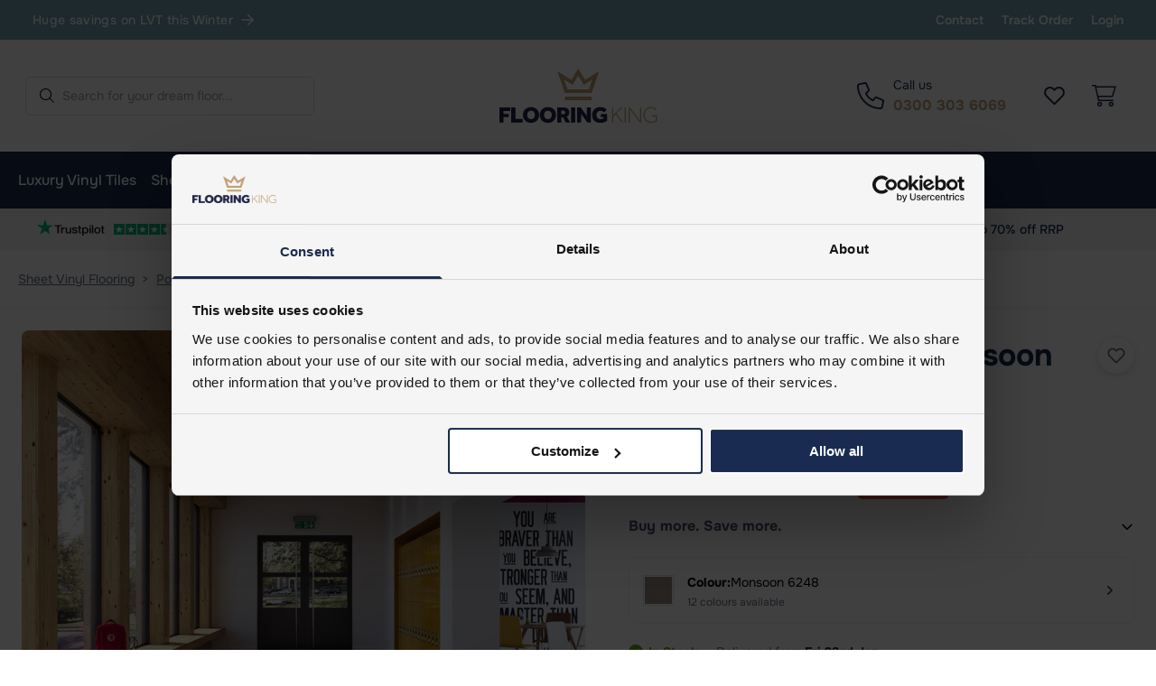

--- FILE ---
content_type: text/html; charset=UTF-8
request_url: https://flooringking.co.uk/product/polyflor-quicklay-monsoon-6248/
body_size: 83736
content:
<!doctype html>
<html lang="en-GB" prefix="og: https://ogp.me/ns#">
<head>
	<meta charset="UTF-8">
	<meta name="viewport" content="width=device-width, initial-scale=1 maximum-scale=1">
	<link rel="profile" href="https://gmpg.org/xfn/11">
	
	<script type="text/javascript" data-cookieconsent="ignore" src="[data-uri]" defer></script>
<script type="text/javascript" data-cookieconsent="ignore">
		(function (w, d, s, l, i) {
		w[l] = w[l] || [];
		w[l].push({'gtm.start': new Date().getTime(), event: 'gtm.js'});
		var f = d.getElementsByTagName(s)[0], j = d.createElement(s), dl = l !== 'dataLayer' ? '&l=' + l : '';
		j.async = true;
		j.src = 'https://www.googletagmanager.com/gtm.js?id=' + i + dl;
		f.parentNode.insertBefore(j, f);
	})(
		window,
		document,
		'script',
		'dataLayer',
		'GTM-TC2ZM6D'
	);
</script>
<script type="text/javascript"
		id="Cookiebot"
		src="https://consent.cookiebot.com/uc.js"
		data-implementation="wp"
		data-cbid="dfdbb0cc-7a60-43a9-8411-bcefa5d990f2"
						data-culture="EN"
				data-blockingmode="auto"
	 defer data-deferred="1"></script>
	<style>img:is([sizes="auto" i], [sizes^="auto," i]) { contain-intrinsic-size: 3000px 1500px }</style>
	
<!-- Search Engine Optimization by Rank Math PRO - https://rankmath.com/ -->
<title>Polyflor Quicklay - Monsoon 6248 | Safety Flooring</title>
<meta name="description" content="Buy Your Polyflor Quicklay - Monsoon 6248 Online Today. All products are price matched and Free Delivery Over £499.99."/>
<meta name="robots" content="follow, index, max-snippet:-1, max-video-preview:-1, max-image-preview:large"/>
<link rel="canonical" href="https://flooringking.co.uk/product/polyflor-quicklay-monsoon-6248/" />
<meta property="og:locale" content="en_GB" />
<meta property="og:type" content="product" />
<meta property="og:title" content="Polyflor Quicklay - Monsoon 6248 | Safety Flooring" />
<meta property="og:description" content="Buy Your Polyflor Quicklay - Monsoon 6248 Online Today. All products are price matched and Free Delivery Over £499.99." />
<meta property="og:url" content="https://flooringking.co.uk/product/polyflor-quicklay-monsoon-6248/" />
<meta property="og:site_name" content="Flooring King" />
<meta property="og:updated_time" content="2025-12-10T02:05:57+00:00" />
<meta property="og:image" content="https://cdn.flooringking.co.uk/wp-content/uploads/2024/01/polyflor-quicklay-monsoon.jpg" />
<meta property="og:image:secure_url" content="https://cdn.flooringking.co.uk/wp-content/uploads/2024/01/polyflor-quicklay-monsoon.jpg" />
<meta property="og:image:width" content="900" />
<meta property="og:image:height" content="900" />
<meta property="og:image:alt" content="Polyflor Quicklay - Monsoon 6248" />
<meta property="og:image:type" content="image/jpeg" />
<meta property="product:brand" content="Polyflor" />
<meta property="product:price:amount" content="22.99" />
<meta property="product:price:currency" content="GBP" />
<meta property="product:availability" content="instock" />
<meta name="twitter:card" content="summary_large_image" />
<meta name="twitter:title" content="Polyflor Quicklay - Monsoon 6248 | Safety Flooring" />
<meta name="twitter:description" content="Buy Your Polyflor Quicklay - Monsoon 6248 Online Today. All products are price matched and Free Delivery Over £499.99." />
<meta name="twitter:image" content="https://cdn.flooringking.co.uk/wp-content/uploads/2024/01/polyflor-quicklay-monsoon.jpg" />
<!-- /Rank Math WordPress SEO plugin -->

<link rel='dns-prefetch' href='//cdn.jsdelivr.net' />
<link rel='dns-prefetch' href='//gtm.flooringking.co.uk' />
<link rel='preconnect' href='https://cdn.flooringking.co.uk' />
<link rel="alternate" type="application/rss+xml" title="Flooring King &raquo; Feed" href="https://flooringking.co.uk/feed/" />
<script type="application/ld+json">{"@context":"https://schema.org","@type":"Organization","@id":"https://flooringking.co.uk#organization","name":"Flooring King","url":"https://flooringking.co.uk","telephone":"0300 303 6069","logo":{"@type":"ImageObject","url":"https://cdn.flooringking.co.uk/wp-content/uploads/2023/01/profilePictureBlue.png","contentUrl":"https://cdn.flooringking.co.uk/wp-content/uploads/2023/01/profilePictureBlue.png","width":800,"height":800,"caption":"Flooring King","inLanguage":"en-GB"},"image":{"@type":"ImageObject","url":"https://cdn.flooringking.co.uk/wp-content/uploads/2023/01/profilePictureBlue.png","contentUrl":"https://cdn.flooringking.co.uk/wp-content/uploads/2023/01/profilePictureBlue.png","width":800,"height":800,"caption":"Flooring King","inLanguage":"en-GB"},"description":"UK's leading online flooring retailer specialising in luxury vinyl, laminate, carpet tiles and accessories with free samples and expert advice","foundingDate":"2019","areaServed":{"@type":"Country","name":"United Kingdom"},"address":{"@type":"PostalAddress","streetAddress":"Unit 12, Mandale Business Park, Lemington Rd, Lemington","addressLocality":"Newcastle upon Tyne","postalCode":"NE15 8SX","addressRegion":"England","addressCountry":"GB"},"contactPoint":[{"@type":"ContactPoint","contactType":"customer service","telephone":"0300 303 6069","email":"info@flooringking.co.uk","availableLanguage":"en-GB","areaServed":"GB","hoursAvailable":{"@type":"OpeningHoursSpecification","dayOfWeek":["Monday","Tuesday","Wednesday","Thursday","Friday"],"opens":"09:00","closes":"18:00"}},{"@type":"ContactPoint","contactType":"sales","telephone":"0300 303 6069","email":"info@flooringking.co.uk","availableLanguage":"en-GB","areaServed":"GB","hoursAvailable":{"@type":"OpeningHoursSpecification","dayOfWeek":["Monday","Tuesday","Wednesday","Thursday","Friday"],"opens":"09:00","closes":"18:00"}}],"sameAs":["https://www.facebook.com/FlooringKing.co.uk","https://www.instagram.com/flooringking.co.uk/","https://uk.pinterest.com/flooringkinguk/","https://www.trustpilot.com/review/flooringking.co.uk"],"aggregateRating":{"@type":"AggregateRating","ratingValue":"4.7","ratingCount":1935,"bestRating":"5","worstRating":"1"}}</script>
<script type="application/ld+json">{"@context":"https://schema.org","@type":"Product","@id":"https://flooringking.co.uk/product/polyflor-quicklay-monsoon-6248/#product","name":"Polyflor Quicklay &#8211; Monsoon 6248","url":"https://flooringking.co.uk/product/polyflor-quicklay-monsoon-6248/","image":"https://cdn.flooringking.co.uk/wp-content/uploads/2024/01/polyflor-quicklay-monsoon.jpg","offers":[{"@type":"Offer","itemCondition":"https://schema.org/NewCondition","url":"https://flooringking.co.uk/product/polyflor-quicklay-monsoon-6248/","availability":"https://schema.org/InStock","price":"22.99","priceCurrency":"GBP","priceValidUntil":"2026-02-01","priceSpecification":{"@type":"UnitPriceSpecification","valueAddedTaxIncluded":true,"price":"22.99","priceCurrency":"GBP","priceType":"https://schema.org/SalePrice"},"shippingDetails":{"@type":"OfferShippingDetails","shippingRate":{"@type":"MonetaryAmount","value":"39.95","currency":"GBP"},"shippingDestination":{"@type":"DefinedRegion","addressCountry":"GB"},"deliveryTime":{"@type":"ShippingDeliveryTime","handlingTime":{"@type":"QuantitativeValue","minValue":1,"maxValue":3,"unitCode":"DAY"},"transitTime":{"@type":"QuantitativeValue","minValue":1,"maxValue":5,"unitCode":"DAY"}}},"hasMerchantReturnPolicy":{"@type":"MerchantReturnPolicy","name":"30-Day Returns via Pallet Network","applicableCountry":"GB","returnPolicyCategory":"https://schema.org/MerchantReturnFiniteReturnWindow","merchantReturnDays":28,"returnMethod":"https://schema.org/ReturnByMail","returnFees":"https://schema.org/ReturnShippingFees","returnShippingFeesAmount":{"@type":"MonetaryAmount","value":"5.00","currency":"GBP"},"refundType":"https://schema.org/FullRefund","additionalProperty":[{"@type":"PropertyValue","name":"returnShippingMethod","value":"Pallet Network"},{"@type":"PropertyValue","name":"returnFeesNote","value":"Return shipping fees vary from £5 depending on item size and location"}]}},{"@type":"Offer","itemCondition":"https://schema.org/NewCondition","url":"https://flooringking.co.uk/product/polyflor-quicklay-monsoon-6248/","availability":"https://schema.org/InStock","price":"29.99","priceCurrency":"GBP","priceValidUntil":"2026-02-01","priceSpecification":{"@type":"UnitPriceSpecification","valueAddedTaxIncluded":true,"price":"29.99","priceCurrency":"GBP","priceType":"https://schema.org/ListPrice"},"shippingDetails":{"@type":"OfferShippingDetails","shippingRate":{"@type":"MonetaryAmount","value":"39.95","currency":"GBP"},"shippingDestination":{"@type":"DefinedRegion","addressCountry":"GB"},"deliveryTime":{"@type":"ShippingDeliveryTime","handlingTime":{"@type":"QuantitativeValue","minValue":1,"maxValue":3,"unitCode":"DAY"},"transitTime":{"@type":"QuantitativeValue","minValue":1,"maxValue":5,"unitCode":"DAY"}}},"hasMerchantReturnPolicy":{"@type":"MerchantReturnPolicy","name":"30-Day Returns via Pallet Network","applicableCountry":"GB","returnPolicyCategory":"https://schema.org/MerchantReturnFiniteReturnWindow","merchantReturnDays":28,"returnMethod":"https://schema.org/ReturnByMail","returnFees":"https://schema.org/ReturnShippingFees","returnShippingFeesAmount":{"@type":"MonetaryAmount","value":"5.00","currency":"GBP"},"refundType":"https://schema.org/FullRefund","additionalProperty":[{"@type":"PropertyValue","name":"returnShippingMethod","value":"Pallet Network"},{"@type":"PropertyValue","name":"returnFeesNote","value":"Return shipping fees vary from £5 depending on item size and location"}]}}],"description":"Polyflor Quicklay &#8211; Monsoon 6248 is a beautiful grey vinyl floor perfect for modern homes and commercial spaces.","brand":{"@type":"Brand","name":"Polyflor"},"sku":"HALQUIC-6248-2.00","color":"Grey","isFamilyFriendly":true,"aggregateRating":{"@type":"AggregateRating","ratingValue":"4.7","bestRating":"5","worstRating":"1","ratingCount":1935},"review":[{"@type":"Review","reviewRating":{"@type":"Rating","ratingValue":"5","bestRating":"5","worstRating":"1"},"author":{"@type":"Person","name":"Sarah M."},"reviewBody":"Excellent quality flooring. Easy to install and looks fantastic in our living room. Great value for money.","datePublished":"2026-01-06","publisher":{"@type":"Organization","name":"Flooring King"}},{"@type":"Review","reviewRating":{"@type":"Rating","ratingValue":"4","bestRating":"5","worstRating":"1"},"author":{"@type":"Person","name":"John T."},"reviewBody":"Very pleased with the quality and finish. Delivery was prompt and the flooring matches the samples perfectly.","datePublished":"2025-12-30","publisher":{"@type":"Organization","name":"Flooring King"}},{"@type":"Review","reviewRating":{"@type":"Rating","ratingValue":"5","bestRating":"5","worstRating":"1"},"author":{"@type":"Person","name":"Emma K."},"reviewBody":"Beautiful flooring that has transformed our home. Professional service from start to finish.","datePublished":"2025-12-21","publisher":{"@type":"Organization","name":"Flooring King"}}],"material":"PVC","additionalProperty":[{"@type":"PropertyValue","name":"thickness","value":"2.2mm"},{"@type":"PropertyValue","name":"waterproof","value":"Yes"},{"@type":"PropertyValue","name":"colorHex","value":"#808080"}],"category":"Home & Garden > Flooring & Rugs > Flooring > Vinyl & Laminate Flooring","itemCondition":"https://schema.org/NewCondition","audience":{"@type":"Audience","audienceType":"Homeowners, Contractors, Interior Designers"},"warranty":{"@type":"WarrantyPromise","durationOfWarranty":{"@type":"QuantitativeValue","value":"10"}}}</script>
<script type="application/ld+json">{"@context":"https://schema.org","@type":"BreadcrumbList","@id":"https://flooringking.co.uk/product/polyflor-quicklay-monsoon-6248/#breadcrumb","itemListElement":[{"@type":"ListItem","position":1,"name":"Home","item":"https://flooringking.co.uk"},{"@type":"ListItem","position":2,"name":"Polyflor Quicklay","item":"https://flooringking.co.uk/vinyl-flooring/polyflor-vinyl-flooring/polyflor-quicklay/"},{"@type":"ListItem","position":3,"name":"Polyflor Quicklay &#8211; Monsoon 6248","item":"https://flooringking.co.uk/product/polyflor-quicklay-monsoon-6248/"}]}</script>
<style id='safe-svg-svg-icon-style-inline-css'>
.safe-svg-cover{text-align:center}.safe-svg-cover .safe-svg-inside{display:inline-block;max-width:100%}.safe-svg-cover svg{fill:currentColor;height:100%;max-height:100%;max-width:100%;width:100%}

</style>
<style id='woocommerce-inline-inline-css'>
.woocommerce form .form-row .required { visibility: visible; }
</style>
<link data-optimized="1" rel='stylesheet' id='brands-styles-css' href='https://flooringking.co.uk/wp-content/litespeed/css/0d34c11ebbe162ccd2741fed24cbe8dd.css?ver=7a3b9' media='all' />
<link rel='stylesheet' id='tailwind-utility-style-css' href='https://cdn.flooringking.co.uk/wp-content/themes/flooringking/output.css?ver=1768958598460' media='all' />
<link rel='stylesheet' id='flooringking-style-css' href='https://cdn.flooringking.co.uk/wp-content/themes/flooringking/style.css?ver=1768958598460' media='all' />
<link rel='stylesheet' id='glightbox-css-css' href='https://cdn.jsdelivr.net/npm/glightbox/dist/css/glightbox.min.css?ver=6.8.2' media='all' />
<link rel='stylesheet' id='swiper-css-css' href='https://cdn.jsdelivr.net/npm/swiper@11/swiper-bundle.min.css?ver=6.8.2' media='all' />
<link data-optimized="1" rel='stylesheet' id='elasticpress-facets-css' href='https://flooringking.co.uk/wp-content/litespeed/css/e64c2bd9b991dc57bf46f439c52eac4f.css?ver=51083' media='all' />
<script defer="defer" src="https://cdn.flooringking.co.uk/wp-content/themes/flooringking/js-min/vue.global.prod-min.js?ver=1" id="flooringking-vuejs-js"></script>
<script defer="defer" src="https://cdn.flooringking.co.uk/wp-content/themes/flooringking/js-min/vuex.global-min.js?ver=1" id="flooringking-vuex-js"></script>
<script src="https://cdn.flooringking.co.uk/wp-includes/js/jquery/jquery.min.js?ver=3.7.1" id="jquery-core-js"></script>
<script src="https://cdn.flooringking.co.uk/wp-includes/js/jquery/jquery-migrate.min.js?ver=3.4.1" id="jquery-migrate-js" defer data-deferred="1"></script>
<script data-optimized="1" src="https://flooringking.co.uk/wp-content/litespeed/js/5a3e2f0f09ef08b24f5ab1e7e8cab6e0.js?ver=04713" id="jquery-blockui-js" defer data-wp-strategy="defer"></script>
<script id="wc-add-to-cart-js-extra" src="[data-uri]" defer></script>
<script data-optimized="1" src="https://flooringking.co.uk/wp-content/litespeed/js/29b2aabd2d902c4af5cd61e56607a834.js?ver=70c5c" id="wc-add-to-cart-js" defer data-wp-strategy="defer"></script>
<script data-optimized="1" src="https://flooringking.co.uk/wp-content/litespeed/js/f56d3ddf8eca454a72f564fe5828a494.js?ver=31b3d" id="flexslider-js" defer data-wp-strategy="defer"></script>
<script id="wc-single-product-js-extra" src="[data-uri]" defer></script>
<script data-optimized="1" src="https://flooringking.co.uk/wp-content/litespeed/js/91f4169d56da0042cf556fd45aa659f1.js?ver=c7540" id="wc-single-product-js" defer data-wp-strategy="defer"></script>
<script data-optimized="1" src="https://flooringking.co.uk/wp-content/litespeed/js/422f5f6605bed109d2df1212f91e52f0.js?ver=ac1ba" id="js-cookie-js" defer data-wp-strategy="defer"></script>
<script id="woocommerce-js-extra" src="[data-uri]" defer></script>
<script data-optimized="1" src="https://flooringking.co.uk/wp-content/litespeed/js/d96976c5f8d8818b777b404516c59f7b.js?ver=bcf18" id="woocommerce-js" defer data-wp-strategy="defer"></script>
<script id="clarmie-wishlist-js-extra" src="[data-uri]" defer></script>
<script data-optimized="1" src="https://flooringking.co.uk/wp-content/litespeed/js/1de9f58885aedbe5e7a0e3245315b9d1.js?ver=09a6e" id="clarmie-wishlist-js" defer data-deferred="1"></script>
<script id="sib-front-js-js-extra" src="[data-uri]" defer></script>
<script data-optimized="1" defer="defer" src="https://flooringking.co.uk/wp-content/litespeed/js/4fe14805ac96cbada9bc81b9c22c03bc.js?ver=8ef14" id="sib-front-js-js"></script>
<link rel="https://api.w.org/" href="https://flooringking.co.uk/wp-json/" /><link rel="alternate" title="JSON" type="application/json" href="https://flooringking.co.uk/wp-json/wp/v2/product/41425" /><link rel="EditURI" type="application/rsd+xml" title="RSD" href="https://flooringking.co.uk/xmlrpc.php?rsd" />
<link rel='shortlink' href='https://flooringking.co.uk/?p=41425' />
<link rel="alternate" title="oEmbed (JSON)" type="application/json+oembed" href="https://flooringking.co.uk/wp-json/oembed/1.0/embed?url=https%3A%2F%2Fflooringking.co.uk%2Fproduct%2Fpolyflor-quicklay-monsoon-6248%2F" />
<link rel="alternate" title="oEmbed (XML)" type="text/xml+oembed" href="https://flooringking.co.uk/wp-json/oembed/1.0/embed?url=https%3A%2F%2Fflooringking.co.uk%2Fproduct%2Fpolyflor-quicklay-monsoon-6248%2F&#038;format=xml" />
<link rel="apple-touch-icon" sizes="180x180" href="https://flooringking.co.uk/apple-touch-icon.png">
<link rel="icon" type="image/png" sizes="32x32" href="https://flooringking.co.uk/favicon-32x32.png">
<link rel="icon" type="image/png" sizes="16x16" href="https://flooringking.co.uk/favicon-16x16.png">
<link rel="manifest" href="https://flooringking.co.uk/site.webmanifest">
<link rel="mask-icon" href="https://flooringking.co.uk/safari-pinned-tab.svg" color="#5bbad5">
<meta name="msapplication-TileColor" content="#da532c">
<meta name="theme-color" content="#ffffff">
<link rel="shortcut icon" href="https://flooringking.co.uk/favicon.ico">
        <script src="[data-uri]" defer></script>	<noscript><style>.woocommerce-product-gallery{ opacity: 1 !important; }</style></noscript>
	        <style id="clarmie-wishlist-styles">
            /* Clarmie Wishlist - Base Styles */
            .clarmie-wishlist-heart-btn {
                position: relative;
                display: inline-flex;
                align-items: center;
                justify-content: center;
                width: 2.5rem;
                height: 2.5rem;
                background: white;
                border: none;
                border-radius: 50%;
                box-shadow: 0 2px 8px rgba(0, 0, 0, 0.15);
                cursor: pointer;
                transition: transform 0.2s ease, box-shadow 0.2s ease;
            }
            
            .clarmie-wishlist-heart-btn:hover {
                transform: scale(1.1);
                box-shadow: 0 4px 12px rgba(0, 0, 0, 0.2);
            }
            
            .clarmie-wishlist-heart-btn:active {
                transform: scale(0.95);
            }
            
            .clarmie-wishlist-heart-btn[disabled] {
                opacity: 0.5;
                pointer-events: none;
            }
            
            .clarmie-wishlist-heart-svg {
                width: 1.25rem;
                height: 1.25rem;
                transition: all 0.2s ease;
            }
            
            .clarmie-wishlist-heart-btn:not(.is-active) .clarmie-wishlist-heart-svg {
                color: #666;
            }
            
            .clarmie-wishlist-heart-btn:not(.is-active):hover .clarmie-wishlist-heart-svg {
                color: #ef4444;
            }
            
            .clarmie-wishlist-heart-btn.is-active .clarmie-wishlist-heart-svg {
                color: #ef4444;
                fill: #ef4444;
            }
            
            /* Header icon */
            .clarmie-wishlist-header-icon {
                position: relative;
                display: flex;
                align-items: center;
                justify-content: center;
                width: 3rem;
                height: 3rem;
                color: inherit;
                text-decoration: none;
                transition: color 0.2s ease;
            }
            
            .clarmie-wishlist-header-icon:hover {
                opacity: 0.8;
            }
            
            .clarmie-wishlist-header-icon .clarmie-wishlist-heart-svg {
                width: 1.5rem;
                height: 1.5rem;
            }
            
            .clarmie-wishlist-badge {
                position: absolute;
                bottom: 0.25rem;
                right: 0.125rem;
                min-width: 1.25rem;
                height: 1.25rem;
                padding: 0 0.25rem;
                font-size: 0.75rem;
                font-weight: bold;
                line-height: 1.25rem;
                text-align: center;
                color: white;
                background: #ef4444;
                border-radius: 9999px;
            }
            
            /* Loading spinner */
            .clarmie-wishlist-spinner {
                animation: clarmie-spin 1s linear infinite;
            }
            
            @keyframes clarmie-spin {
                to { transform: rotate(360deg); }
            }
            
            /* Toast notification */
            .clarmie-wishlist-toast {
                position: fixed;
                bottom: 1rem;
                right: 1rem;
                z-index: 9999;
                padding: 0.75rem 1.5rem;
                font-size: 0.875rem;
                color: white;
                background: #22c55e;
                border-radius: 0.5rem;
                box-shadow: 0 4px 12px rgba(0, 0, 0, 0.15);
                animation: clarmie-slide-up 0.3s ease-out;
            }
            
            .clarmie-wishlist-toast.error {
                background: #ef4444;
            }
            
            @keyframes clarmie-slide-up {
                from {
                    transform: translateY(100%);
                    opacity: 0;
                }
                to {
                    transform: translateY(0);
                    opacity: 1;
                }
            }
        </style>
        
	<script data-cookieconsent="ignore" src="[data-uri]" defer></script>

	<script>
		window.dataLayer = window.dataLayer || [];
		window.dataLayer.push({
			'event': 'gtm.js',
			'gtm.start': new Date().getTime()
		});
		
	</script>

</head>

<body class="wp-singular product-template-default single single-product postid-41425 wp-theme-flooringking theme-flooringking woocommerce woocommerce-page woocommerce-no-js woocommerce-active">
	
<div id="page" class="site">

	<header id="masthead" class="relative z-[90] bg-shades-25">
		<div class="relative z-40 w-full bg-brand-300">
    <div class="px-3 sm:px-2 lg:container">
        <div class="flex flex-wrap justify-start lg:flex-nowrap">
            <div class="flex justify-center w-full md:justify-start md:basis-1/2">
                <a href="https://flooringking.co.uk/lvt-flooring/" class="overflow-hidden relative font-medium btn-text text-shades-25 hover:text-shades-50 fill-shades-25 hover:fill-shades-50 focus:text-shades-25 btn-icon group"> 
    <span class="flex items-center">
        Huge savings on LVT this Winter
    </span>
    <svg xmlns="http://www.w3.org/2000/svg" viewBox="0 0 448 512" class="transition-transform duration-300 group-hover:translate-x-1"><path d="M440.6 273.4c4.7-4.5 7.4-10.8 7.4-17.4s-2.7-12.8-7.4-17.4l-176-168c-9.6-9.2-24.8-8.8-33.9 .8s-8.8 24.8 .8 33.9L364.1 232 24 232c-13.3 0-24 10.7-24 24s10.7 24 24 24l340.1 0L231.4 406.6c-9.6 9.2-9.9 24.3-.8 33.9s24.3 9.9 33.9 .8l176-168z"/></svg>
    
    <span class="absolute top-0 right-0 w-full h-full bg-gradient-to-r from-transparent opacity-0 transition-opacity duration-300 to-brand-400 group-hover:opacity-20"></span>
</a>            </div>
            <div class="items-center justify-end hidden w-full space-x-5 md:flex lg:mb-0 md:basis-1/2">
                <a href="https://flooringking.co.uk/contact-us/" class="text-sm font-semibold transition-all ease-linear text-shades-25 hover:text-shades-75">Contact</a>
            
                <a href="https://flooringking.co.uk/track-your-order/" class="text-sm font-semibold transition-all ease-linear text-shades-25 hover:text-shades-75">Track Order</a>

                                    <a href="https://flooringking.co.uk/my-account/" class="text-sm font-semibold transition-all ease-linear text-shades-25 hover:text-shades-75">Login</a>
                            </div>
        </div>
    </div>
</div>		<div class="relative z-50 py-4 w-full border-b md:py-7 lg:py-8 bg-shades-25 border-shades-50 md:border-none">
    <div class="flex relative flex-nowrap justify-between items-center px-5 lg:px-2 lg:container">
        <div class="flex basis-1/3">
            <div class="flex justify-start items-center self-end lg:hidden lg:self-auto">
                <button aria-label="Mobile Navigation" id="mobileNavIcon" class="flex justify-center items-center px-0 fill-shades-800 hover:fill-shades-900">
                    <svg xmlns="http://www.w3.org/2000/svg" width="21px" height="24px" viewBox="0 0 24 24" fill="none" stroke="currentColor" stroke-width="2" stroke-linecap="round" stroke-linejoin="round" class="lucide lucide-menu"><line x1="4" x2="20" y1="12" y2="12"/><line x1="4" x2="20" y1="6" y2="6"/><line x1="4" x2="20" y1="18" y2="18"/></svg>
                </button>
                <button aria-label="Search" id="searchButton" class="flex justify-center items-center px-0 ml-4 fill-shades-800 hover:fill-shades-900">
                    <svg xmlns="http://www.w3.org/2000/svg" width="24px" height="24px" viewBox="0 0 24 24" fill="none" stroke="currentColor" stroke-width="2" stroke-linecap="round" stroke-linejoin="round" class="lucide lucide-search"><circle cx="11" cy="11" r="8"/><line x1="21" x2="16.65" y1="21" y2="16.65"/></svg>
                </button>
            </div>
            <div class="max-w-[320px] hidden lg:flex w-full">
                <div class="z-50 w-full" id="search-dropdown">
    <div class="relative">
        <input v-model="searchTerm" 
            class="w-full !pl-10 !py-3 input-field ring-shades-75 focus:outline-none focus:border-shades-300 transition-[border-radius,border] duration-200 ease-in-out border border-solid border-shades-100"
            :class="{ 'rounded-b-none': isFocused && shouldShowDropdown }"
            style="margin-bottom: -1px;"
            autocomplete="off" 
            type="text" 
            placeholder="Search for your dream floor..." 
            @focus="handleFocus" 
            @blur="handleBlur" 
            @keypress="handleKeypress">
        <div class="absolute left-4 top-1/2 -translate-y-1/2">
            <svg class="w-4 h-4 search-icon" xmlns="http://www.w3.org/2000/svg" viewBox="0 0 512 512"><path d="M384 208A176 176 0 1 0 32 208a176 176 0 1 0 352 0zM343.3 366C307 397.2 259.7 416 208 416C93.1 416 0 322.9 0 208S93.1 0 208 0S416 93.1 416 208c0 51.7-18.8 99-50 135.3L510.5 487.9l-22.6 22.6L343.3 366z"/></svg>
        </div>
        <div class="hidden absolute right-4 top-1/2 -translate-y-1/2"
             :class="{ '!block': loading }">
            <svg xmlns="http://www.w3.org/2000/svg" viewBox="0 0 512 512" class="w-4 h-4 animate-spin">
                <path class="fa-secondary" opacity=".4"
                d="M0 256C0 397.4 114.6 512 256 512c94.7 0 177.5-51.5 221.7-128l-55.4-32c-33.2 57.4-95.2 96-166.3 96C150 448 64 362 64 256S150 64 256 64l0-64C114.6 0 0 114.6 0 256z" />
                <path class="fa-primary"
                d="M477.7 384c21.8-37.7 34.3-81.4 34.3-128C512 114.6 397.4 0 256 0l0 64c106 0 192 86 192 192c0 35-9.4 67.8-25.7 96l55.4 32z" />
            </svg>
        </div>
    </div>

    <div ref="dropdown"
         class="absolute search-dropdown-main left-0 border lg:ml-2 rounded-b-lg border-solid pointer-events-none opacity-0 z-[9999] bg-shades-25 border-shades-100 shadow-lg w-full lg:w-1/2 transition-all duration-200 ease-in-out"
         :class="{ '!pointer-events-auto !opacity-100': isFocused && shouldShowDropdown }"
         @mousedown.prevent>
        <div v-if="searched && !loading" class="w-full">
            <div v-if="results.products.length || results.categories.length" class="flex flex-wrap justify-start items-start p-3 space-y-4 lg:flex-nowrap lg:space-y-0 lg:space-x-8">
                <div v-if="results.categories.length" class="w-full lg:w-1/3">
                    <div class="pb-1 mb-1 text-xs font-bold leading-none uppercase border-b-2 border-solid border-shades-600 text-shades-800">Collections</div>
                    <ul class="p-0 pt-1 m-0 list-none">
                        <li v-for="category in results.categories" 
                            :key="category.term_id"
                            class="mb-1 last:mb-0">
                            <a :href="category.url" 
                            class="flex flex-wrap px-3 py-2 min-h-[58px] items-center rounded-md transition-all duration-200 ease-in-out text-shades-700 hover:bg-shades-50 group"
                            @click="addToSearchHistory({
                                name: category.name,
                                type: 'category',
                                url: category.url,
                                parent: category.parent
                            })">
                                <div>
                                    <div class="mb-1 w-full text-sm leading-none" 
                                        v-html="highlightSearchTerm(category.name, searchTerm)">
                                    </div>
                                    <div v-if="category.parent" 
                                        class="w-full text-xs text-shades-500 group-hover:text-shades-600">
                                        in <span v-html="category.parent"></span>
                                    </div>
                                </div>
                            </a>
                        </li>
                    </ul>
                </div>

                <div v-if="results.products.length" class="w-full lg:w-2/3">
                    <div class="pb-1 mb-1 text-xs font-bold leading-none uppercase border-b-2 border-solid border-shades-600 text-shades-800">Products</div>
                    <ul class="p-0 pt-1 m-0 list-none">
                        <li v-for="product in results.products" 
                            :key="product.ID" 
                            class="mb-1 last:mb-0">
                            <a :href="'/product/' + product.post_name" 
                                class="block px-3 py-2 min-h-[58px] items-center rounded-md transition-all duration-200 ease-in-out text-shades-700 hover:bg-shades-50 group fill-shades-100 hover:fill-shades-800"
                                @click="addToSearchHistory(product)">
                                <div class="flex gap-x-4 justify-between items-center">
                                    <div class="flex gap-x-2 items-center">
                                        <div class="result-image w-[42px] block h-[42px]">
                                            <img class="w-full h-full border border-solid border-shades-100" 
                                                :src="product.thumbnail" 
                                                :alt="product.post_title">
                                        </div>
                                        <div class="flex-1">
                                            <div class="text-sm leading-tight" 
                                                v-html="formatProductTitle(product.post_title)">
                                            </div>
                                            <div class="flex gap-x-2 items-center mt-0.5">
                                                <div v-if="product.regular_price" 
                                                    :class="{ 
                                                        'text-xs text-shades-400 line-through pt-1': product.sale_price, 
                                                        'text-brand-500 text-sm font-semibold': !product.sale_price 
                                                    }">
                                                    £{{ product.regular_price.toFixed(2) + (product.is_meters_m2 ? ' m²' : '') }}
                                                </div>
                                                <div v-if="product.sale_price" 
                                                    class="text-sm font-semibold leading-none text-brand-500">
                                                    £{{ product.sale_price.toFixed(2) + (product.is_meters_m2 ? ' m²' : '') }}
                                                </div>
                                            </div>
                                        </div>
                                    </div>
                                    <svg xmlns="http://www.w3.org/2000/svg" viewBox="0 0 320 512" class="w-3 h-3"><path d="M310.6 233.4c12.5 12.5 12.5 32.8 0 45.3l-192 192c-12.5 12.5-32.8 12.5-45.3 0s-12.5-32.8 0-45.3L242.7 256 73.4 86.6c-12.5-12.5-12.5-32.8 0-45.3s32.8-12.5 45.3 0l192 192z"/></svg>
                                </div>
                            </a>
                        </li>
                    </ul>
                </div>
            </div>

            <div v-else-if="noResults" class="w-full p-1 text-sm text-center text-shades-600 min-h-[58px] flex items-center justify-center pb-2">
                No results found
            </div>

            <a v-if="results.productsCount > results.products.length" 
                :href="'/?s=' + searchTerm + '&post_type=product'" 
                class="flex justify-between items-center p-3 w-full border-t border-solid transition-colors ease-linear hover:bg-shades-50 border-shades-100 fill-shades-100 hover:fill-shades-800"
                @click="addToSearchHistory({query: searchTerm})">
                <div class="text-sm font-medium text-shades-600">See all {{ results.productsCount }} products</div>
                <svg xmlns="http://www.w3.org/2000/svg" viewBox="0 0 320 512" class="w-3 h-3"><path d="M310.6 233.4c12.5 12.5 12.5 32.8 0 45.3l-192 192c-12.5 12.5-32.8 12.5-45.3 0s-12.5-32.8 0-45.3L242.7 256 73.4 86.6c-12.5-12.5-12.5-32.8 0-45.3s32.8-12.5 45.3 0l192 192z"/></svg>
            </a>
        </div>

        <div v-else-if="searchHistory.length && !searchTerm" class="p-3 w-full">
            <div class="mb-5 text-sm font-bold text-shades-800">
                Your search history 
                <button @click="clearHistory" class="text-sm underline">Clear</button>
            </div>

            <ul class="p-0 m-0 list-none">
                <li v-for="item in sortedHistory" 
                    :key="item.ID || item.query" 
                    class="transition-colors duration-200 ease-in-out search-result-product last:mb-0 hover:bg-shades-50">
                    <template v-if="item.ID">
                        <a :href="'/product/' + item.post_name" 
                            class="block px-3 py-2 min-h-[58px] items-center rounded-md transition-all duration-200 ease-in-out text-shades-700 hover:bg-shades-50 fill-shades-100 hover:fill-shades-800"
                            @click="addToSearchHistory(item)">
                            <div class="flex gap-x-4 justify-between items-center">
                                <div class="flex gap-x-2 items-center">
                                    <div class="result-image">
                                        <img class="w-full h-full border border-solid border-shades-100" 
                                            :src="item.thumbnail" 
                                            :alt="item.post_title">
                                    </div>
                                    <div>
                                        <div class="text-sm leading-tight" 
                                            v-html="formatProductTitle(item.post_title, false)">
                                        </div>
                                    </div>
                                </div>
                                <svg xmlns="http://www.w3.org/2000/svg" viewBox="0 0 320 512" class="w-3 h-3"><path d="M310.6 233.4c12.5 12.5 12.5 32.8 0 45.3l-192 192c-12.5 12.5-32.8 12.5-45.3 0s-12.5-32.8 0-45.3L242.7 256 73.4 86.6c-12.5-12.5-12.5-32.8 0-45.3s32.8-12.5 45.3 0l192 192z"/></svg>
                            </div>
                        </a>
                    </template>
                    <template v-else-if="item.type === 'category'">
                        <a class="block px-3 py-2 fill-shades-100 hover:fill-shades-800 min-h-[58px] transition-colors duration-200 ease-in-out" :href="item.url">
                            <div class="flex gap-x-2 justify-between items-center text-sm text-shades-800">
                                <div class="flex gap-x-2 items-center">
                                    <div class="w-[40px] h-[40px] flex items-center justify-center">
                                        <svg width="20" height="20" class="fill-shades-800" xmlns="http://www.w3.org/2000/svg" viewBox="0 0 576 512"><path d="M288 203.5L118.2 128 288 52.5 457.8 128 288 203.5zM516.9 101.7L288 0 59.1 101.7 0 128l59.1 26.3L288 256 516.9 154.3 576 128l-59.1-26.3zm-353.2 134l-59.1-26.3L59.1 229.7 0 256l59.1 26.3L288 384 516.9 282.3 576 256l-59.1-26.3-45.5-20.2-59.1 26.3L457.8 256 288 331.5 118.2 256l45.5-20.2-59.1-26.3zM104.6 337.5L59.1 357.7 0 384l59.1 26.3L288 512 516.9 410.3 576 384l-59.1-26.3-45.5-20.2-59.1 26.3L457.8 384 288 459.5 118.2 384l45.5-20.2-59.1-26.3z"/></svg>
                                    </div>
                                    <div>
                                        <div class="mb-1 w-full text-sm leading-none">
                                            {{ item.name }}
                                        </div>
                                        <div v-if="item.parent" 
                                            class="w-full text-xs leading-none text-shades-500 group-hover:text-shades-600">
                                            in <span v-html="item.parent"></span>
                                        </div>
                                    </div>
                                </div>
                                <svg xmlns="http://www.w3.org/2000/svg" viewBox="0 0 320 512" class="w-3 h-3"><path d="M310.6 233.4c12.5 12.5 12.5 32.8 0 45.3l-192 192c-12.5 12.5-32.8 12.5-45.3 0s-12.5-32.8 0-45.3L242.7 256 73.4 86.6c-12.5-12.5-12.5-32.8 0-45.3s32.8-12.5 45.3 0l192 192z"/></svg>
                            </div>
                        </a>
                    </template>
                    <template v-else>
                        <a class="block px-3 py-2 fill-shades-100 hover:fill-shades-800 min-h-[58px] transition-colors duration-200 ease-in-out" :href="baseUrl + '?s=' + encodeURIComponent(item.query) + '&post_type=product'">
                            <div class="flex gap-x-2 justify-between items-center text-sm text-shades-800">
                                <div class="flex gap-x-2 items-center">
                                    <div class="w-[40px] h-[40px] flex items-center justify-center">
                                        <svg width="20" height="20" xmlns="http://www.w3.org/2000/svg" viewBox="0 0 512 512" class="fill-shades-800">
                                            <path d="M384 208A176 176 0 1 0 32 208a176 176 0 1 0 352 0zM343.3 366C307 397.2 259.7 416 208 416C93.1 416 0 322.9 0 208S93.1 0 208 0S416 93.1 416 208c0 51.7-18.8 99-50 135.3L510.5 487.9l-22.6 22.6L343.3 366z"/>
                                        </svg>
                                    </div>
                                    <div class="text-sm text-shades-800">{{ item.query }}</div>
                                </div>
                                <svg xmlns="http://www.w3.org/2000/svg" viewBox="0 0 320 512" class="w-3 h-3"><path d="M310.6 233.4c12.5 12.5 12.5 32.8 0 45.3l-192 192c-12.5 12.5-32.8 12.5-45.3 0s-12.5-32.8 0-45.3L242.7 256 73.4 86.6c-12.5-12.5-12.5-32.8 0-45.3s32.8-12.5 45.3 0l192 192z"/></svg>
                            </div>
                        </a>
                    </template>
                </li>
            </ul>
        </div>
    </div>
</div>            </div>
        </div>

        <div class="flex justify-center items-center basis-1/3">
            <div class="relative flex items-center justify-start">
    <a href="https://flooringking.co.uk/" class="flex items-center justify-start">
        <img class="w-[116px] md:w-[175px]" width="175" height="60" fetchpriority="high" src="https://cdn.flooringking.co.uk/wp-content/themes/flooringking/assets/img/branding/mainLogo.svg" alt="Buy Flooring Online at Flooring King">
    </a>
</div>        </div>

        <div class="basis-1/3">
                        
<div class="flex justify-end items-center">
    <div class="hidden justify-start items-center mr-10 lg:flex">
        <div class="mr-[10px]">
            <svg xmlns="http://www.w3.org/2000/svg" width="30px" height="30px" class="fill-shades-800" viewBox="0 0 512 512"><path d="M375.8 275.2c-16.4-7-35.4-2.4-46.7 11.4l-33.2 40.6c-46-26.7-84.4-65.1-111.1-111.1L225.3 183c13.8-11.3 18.5-30.3 11.4-46.7l-48-112C181.2 6.7 162.3-3.1 143.6 .9l-112 24C13.2 28.8 0 45.1 0 64v0C0 300.7 183.5 494.5 416 510.9c4.5 .3 9.1 .6 13.7 .8c0 0 0 0 0 0c0 0 0 0 .1 0c6.1 .2 12.1 .4 18.3 .4l0 0c18.9 0 35.2-13.2 39.1-31.6l24-112c4-18.7-5.8-37.6-23.4-45.1l-112-48zM447.7 480C218.1 479.8 32 293.7 32 64v0 0 0 0 0 0 0 0 0 0 0 0 0 0 0 0 0 0 0 0 0 0 0 0c0-3.8 2.6-7 6.3-7.8l112-24c3.7-.8 7.5 1.2 9 4.7l48 112c1.4 3.3 .5 7.1-2.3 9.3l-40.6 33.2c-12.1 9.9-15.3 27.2-7.4 40.8c29.5 50.9 71.9 93.3 122.7 122.7c13.6 7.9 30.9 4.7 40.8-7.4l33.2-40.6c2.3-2.8 6.1-3.7 9.3-2.3l112 48c3.5 1.5 5.5 5.3 4.7 9l-24 112c-.8 3.7-4.1 6.3-7.8 6.3c-.1 0-.2 0-.3 0z"/></svg>
        </div>
        <div>
            <div class="flex justify-start w-full"><div class="p-0 m-0 mb-2 text-sm leading-none text-left text-shades-800">Call us</div></div>
            <div class="flex justify-start w-full"><a class="p-0 m-0 text-base font-bold leading-none transition-all ease-linear phoneNumber text-brand-100 hover:text-brand-200 focus:text-brand-200 visited:text-brand-100" href="tel:03003036069">0300 303 6069</a></div>
        </div>
    </div>
    


    <div class="flex flex-wrap justify-end items-center">
                <div x-data="{ wishlistCount: 0 }" @wishlist-count-updated.window="wishlistCount = $event.detail.count">
            <a href="https://flooringking.co.uk/my-account/" class="block relative p-0 m-0 mr-4 transition-all ease-linear md:mr-7 fill-shades-800 hover:fill-shades-900" aria-label="Wishlist">
                <svg xmlns="http://www.w3.org/2000/svg" width="27px" height="24px" viewBox="0 0 24 24" fill="none" stroke="currentColor" stroke-width="2" stroke-linecap="round" stroke-linejoin="round" class="text-shades-800 hover:text-shades-900">
                    <path d="M20.84 4.61a5.5 5.5 0 0 0-7.78 0L12 5.67l-1.06-1.06a5.5 5.5 0 0 0-7.78 7.78l1.06 1.06L12 21.23l7.78-7.78 1.06-1.06a5.5 5.5 0 0 0 0-7.78z"></path>
                </svg>
                <span x-show="wishlistCount > 0" x-text="wishlistCount" style="display: none;" class="absolute flex items-center justify-center w-auto p-1 lg:min-w-[20px] min-w-[16px] lg:text-xs text-[10px] leading-none text-center text-white font-semibold rounded-full -top-3 -right-3 bg-brand-500 flex-nowrap"></span>
            </a>
        </div>
                
        <button id="cartBtn" class="relative p-0 m-0 mr-4 transition-all ease-linear fill-shades-800 hover:fill-shades-900 group" data-cart-count="0" data-sample-count="0">
            <div class="absolute flex items-center justify-center w-auto p-1 lg:min-w-[20px] min-w-[16px] lg:text-xs text-[10px] leading-none text-center text-white font-semibold rounded-full -top-3 -right-3 bg-brand-500 flex-nowrap" style="display: none;">
                0            </div>
            <svg xmlns="http://www.w3.org/2000/svg" width="27px" height="24px" viewBox="0 0 576 512"><path d="M16 0H0V32H16 67.2l77.2 339.5 2.8 12.5H160 496h16V352H496 172.8l-14.5-64H496L566 64l10-32H542.5 100L95.6 12.5 92.8 0H80 16zm91.3 64H532.5l-60 192H151L107.3 64zM184 432a24 24 0 1 1 0 48 24 24 0 1 1 0-48zm0 80a56 56 0 1 0 0-112 56 56 0 1 0 0 112zm248-56a24 24 0 1 1 48 0 24 24 0 1 1 -48 0zm80 0a56 56 0 1 0 -112 0 56 56 0 1 0 112 0z"/></svg>
        </button>
    </div>
</div>        </div>
    </div>
</div>
		<MegaMenu id="megaMenuFK" class="hidden relative bottom-0 left-0 z-40 w-full lg:block bg-shades-800">
    <div id="mainNavigation" class="container px-0">
        <div class="flex flex-wrap justify-start items-start w-full h-auto">
            <ul class="flex relative z-40 flex-wrap justify-start items-center p-0 m-0 w-full list-none navTabs">
                <li data-tab="lvt" class="mr-1 text-sm transition-all ease-linear cursor-pointer lg:text-base lg:mr-4 2xl:mr-10 text-shades-25 hover:text-brand-100 visited:text-shades-25 group">
                    <a class="inline-block relative font-medium md:py-3 lg:py-5" href="https://flooringking.co.uk/lvt-flooring/">Luxury Vinyl Tiles
                        <span class="absolute bottom-0 left-0 w-0 h-0.5 transition-all duration-300 bg-brand-100 group-hover:w-full"></span>
                    </a>
                </li>
                
                <li data-tab="vinyl" class="mr-1 text-sm transition-all ease-linear cursor-pointer lg:text-base lg:mr-4 2xl:mr-10 text-shades-25 hover:text-brand-100 visited:text-shades-25 group">
                    <a class="inline-block relative font-medium md:py-3 lg:py-5" href="https://flooringking.co.uk/vinyl-flooring/">Sheet Vinyl
                        <span class="absolute bottom-0 left-0 w-0 h-0.5 transition-all duration-300 bg-brand-100 group-hover:w-full"></span>
                    </a>
                </li>

                <li data-tab="laminate" class="mr-1 text-sm transition-all ease-linear cursor-pointer lg:text-base lg:mr-4 2xl:mr-10 text-shades-25 hover:text-brand-100 visited:text-shades-25 group">
                    <a class="inline-block relative font-medium md:py-3 lg:py-5" href="https://flooringking.co.uk/laminate-flooring/">Laminate
                        <span class="absolute bottom-0 left-0 w-0 h-0.5 transition-all duration-300 bg-brand-100 group-hover:w-full"></span>
                    </a>
                </li>

                <li data-tab="wood" class="mr-1 text-sm transition-all ease-linear cursor-pointer lg:text-base lg:mr-4 2xl:mr-10 text-shades-25 hover:text-brand-100 visited:text-shades-25 group">
                    <a class="inline-block relative font-medium md:py-3 lg:py-5" href="https://flooringking.co.uk/engineered-wood/">Engineered Wood
                        <span class="absolute bottom-0 left-0 w-0 h-0.5 transition-all duration-300 bg-brand-100 group-hover:w-full"></span>
                    </a>
                </li>

                <li data-tab="carpet" class="mr-1 text-sm transition-all ease-linear cursor-pointer lg:text-base lg:mr-4 2xl:mr-10 text-shades-25 hover:text-brand-100 visited:text-shades-25 group">
                    <a class="inline-block relative font-medium md:py-3 lg:py-5" href="https://flooringking.co.uk/carpet/">Carpet
                        <span class="absolute bottom-0 left-0 w-0 h-0.5 transition-all duration-300 bg-brand-100 group-hover:w-full"></span>
                    </a>
                </li>
                
                <li data-tab="carpettiles" class="mr-1 text-sm transition-all ease-linear cursor-pointer lg:text-base lg:mr-4 2xl:mr-10 text-shades-25 hover:text-brand-100 visited:text-shades-25 group">
                    <a class="inline-block relative font-medium md:py-3 lg:py-5" href="https://flooringking.co.uk/carpet-tiles/">Carpet Tiles
                        <span class="absolute bottom-0 left-0 w-0 h-0.5 transition-all duration-300 bg-brand-100 group-hover:w-full"></span>
                    </a>
                </li>
                
                <li data-tab="accessories" class="mr-1 text-sm transition-all ease-linear cursor-pointer lg:text-base lg:mr-4 2xl:mr-10 text-shades-25 hover:text-brand-100 visited:text-shades-25 group">
                    <a class="inline-block relative font-medium md:py-3 lg:py-5" href="https://flooringking.co.uk/accessories/">Accessories
                        <span class="absolute bottom-0 left-0 w-0 h-0.5 transition-all duration-300 bg-brand-100 group-hover:w-full"></span>
                    </a>
                </li>
                
                <li data-tab="rooms" class="mr-1 text-sm transition-all ease-linear cursor-pointer lg:text-base lg:mr-4 2xl:mr-10 text-shades-25 hover:text-brand-100 visited:text-shades-25 group">
                    <a class="inline-block relative font-medium md:py-3 lg:py-5" href="https://flooringking.co.uk/flooring-by-room/">Flooring by Room
                        <span class="absolute bottom-0 left-0 w-0 h-0.5 transition-all duration-300 bg-brand-100 group-hover:w-full"></span>
                    </a>
                </li>
             
                <li class="mr-1 text-sm transition-all ease-linear cursor-pointer text-brand-500 lg:text-base lg:mr-4 2xl:mr-10 hover:text-brand-500 visited:text-brand-500 group">
                    <a class="inline-block relative font-medium md:py-3 lg:py-5" href="https://flooringking.co.uk/clearance/">Clearance
                        <span class="absolute bottom-0 left-0 w-0 h-0.5 transition-all duration-300 bg-brand-500 group-hover:w-full"></span>
                    </a>
                </li>
            </ul>
            <section class="flex flex-wrap justify-center items-start w-full bg-white hw-full navContent">
                <div id="lvt" class="absolute left-0 right-0 z-[80] flex flex-wrap items-start justify-center w-full mx-auto border-solid room-swapper border-y bg-shades-25 innerNavTab">
    <div class="container py-8">
        <div class="grid grid-cols-6 gap-6">
            <div class="space-y-1">
                <ul class="p-0 m-0 space-y-2 list-none">
                    <li><a href="https://flooringking.co.uk/lvt-flooring/" class="inline-block text-sm transition-all duration-200 text-shades-700 hover:text-brand-300 hover:translate-x-1">Best Selling LVTs</a></li>
                    <li><a href="https://flooringking.co.uk/product-tag/cheap-lvt/" class="inline-block text-sm transition-all duration-200 text-shades-700 hover:text-brand-300 hover:translate-x-1">LVT Under £20m²</a></li>
                </ul>

                <div class="pt-4 space-y-1">
                    <div class="pb-2 m-0 text-base font-semibold text-shades-800">LVT by Feature</div>
                    <ul class="p-0 m-0 space-y-2 list-none">
                        <li><a href="https://flooringking.co.uk/lvt-flooring/plank-flooring/" class="inline-block text-sm transition-all duration-200 text-shades-700 hover:text-brand-300 hover:translate-x-1">Plank LVT</a></li>
                        <li><a href="https://flooringking.co.uk/lvt-flooring/tile-lvt/" class="inline-block text-sm transition-all duration-200 text-shades-700 hover:text-brand-300 hover:translate-x-1">Tile LVT</a></li>
                        <li><a href="https://flooringking.co.uk/lvt-flooring/waterproof-lvt/" class="inline-block text-sm transition-all duration-200 text-shades-700 hover:text-brand-300 hover:translate-x-1">Waterproof LVT</a></li>
                        <li><a href="https://flooringking.co.uk/lvt-flooring/commercial-lvt/" class="inline-block text-sm transition-all duration-200 text-shades-700 hover:text-brand-300 hover:translate-x-1">Commercial LVT</a></li>
                    </ul>
                </div>
            </div>

            <div class="space-y-8">
                <div class="space-y-1">
                    <div class="pb-2 m-0 text-base font-semibold text-shades-800">LVT by Thickness</div>
                    <ul class="p-0 m-0 space-y-2 list-none">
                        <li><a href="https://flooringking.co.uk/lvt-flooring/2mm-lvt/" class="inline-block text-sm transition-all duration-200 text-shades-700 hover:text-brand-300 hover:translate-x-1">2mm</a></li>
                        <li><a href="https://flooringking.co.uk/lvt-flooring/4mm-lvt/" class="inline-block text-sm transition-all duration-200 text-shades-700 hover:text-brand-300 hover:translate-x-1">4mm</a></li>
                        <li><a href="https://flooringking.co.uk/lvt-flooring/5mm-lvt/" class="inline-block text-sm transition-all duration-200 text-shades-700 hover:text-brand-300 hover:translate-x-1">5mm</a></li>
                        <li><a href="https://flooringking.co.uk/lvt-flooring/6mm-lvt/" class="inline-block text-sm transition-all duration-200 text-shades-700 hover:text-brand-300 hover:translate-x-1">6mm</a></li>
                    </ul>
                </div>

                <div class="space-y-1">
                    <div class="pb-2 m-0 text-base font-semibold text-shades-800">LVT By Effect</div>
                    <ul class="p-0 m-0 space-y-2 list-none">
                        <li><a href="https://flooringking.co.uk/lvt-flooring/herringbone-lvt/" class="inline-block text-sm transition-all duration-200 text-shades-700 hover:text-brand-300 hover:translate-x-1">Herringbone LVT</a></li>
                        <li><a href="https://flooringking.co.uk/lvt-flooring/parquet-luxury-vinyl-tiles/" class="inline-block text-sm transition-all duration-200 text-shades-700 hover:text-brand-300 hover:translate-x-1">Parquet LVT</a></li>
                        <li><a href="https://flooringking.co.uk/lvt-flooring/wood-lvt/" class="inline-block text-sm transition-all duration-200 text-shades-700 hover:text-brand-300 hover:translate-x-1">Wood LVT</a></li>
                        <li><a href="https://flooringking.co.uk/lvt-flooring/stone-lvt/" class="inline-block text-sm transition-all duration-200 text-shades-700 hover:text-brand-300 hover:translate-x-1">Stone LVT</a></li>
                        <li><a href="https://flooringking.co.uk/lvt-flooring/oak-lvt/" class="inline-block text-sm transition-all duration-200 text-shades-700 hover:text-brand-300 hover:translate-x-1">Oak LVT</a></li>
                        <li><a href="https://flooringking.co.uk/lvt-flooring/marble-lvt/" class="inline-block text-sm transition-all duration-200 text-shades-700 hover:text-brand-300 hover:translate-x-1">Marble LVT</a></li>
                    </ul>
                </div>
            </div>

            <div class="space-y-8">
                <div class="space-y-1">
                    <div class="pb-2 m-0 text-base font-semibold text-shades-800">LVT by Colour</div>
                    <ul class="p-0 m-0 space-y-2 list-none">
                        <li>
                            <a href="https://flooringking.co.uk/lvt-flooring/natural-lvt/" class="flex items-center text-sm transition-all duration-200 text-shades-700 hover:text-brand-300 group">
                                <span class="inline-block mr-2 w-6 h-6 bg-amber-200 rounded-full border transition-transform duration-200 border-shades-100 group-hover:translate-x-1"></span>
                                <span class="transition-transform duration-200 group-hover:translate-x-1">Natural LVT</span>
                            </a>
                        </li>
                        <li>
                            <a href="https://flooringking.co.uk/lvt-flooring/dark-lvt/" class="flex items-center text-sm transition-all duration-200 text-shades-700 hover:text-brand-300 group">
                                <span class="inline-block mr-2 w-6 h-6 bg-amber-900 rounded-full border transition-transform duration-200 border-shades-100 group-hover:translate-x-1"></span>
                                <span class="transition-transform duration-200 group-hover:translate-x-1">Dark LVT</span>
                            </a>
                        </li>
                        <li>
                            <a href="https://flooringking.co.uk/lvt-flooring/light-lvt/" class="flex items-center text-sm transition-all duration-200 text-shades-700 hover:text-brand-300 group">
                                <span class="inline-block mr-2 w-6 h-6 bg-amber-50 rounded-full border transition-transform duration-200 border-shades-100 group-hover:translate-x-1"></span>
                                <span class="transition-transform duration-200 group-hover:translate-x-1">Light LVT</span>
                            </a>
                        </li>
                        <li>
                            <a href="https://flooringking.co.uk/lvt-flooring/grey-lvt/" class="flex items-center text-sm transition-all duration-200 text-shades-700 hover:text-brand-300 group">
                                <span class="inline-block mr-2 w-6 h-6 bg-gray-400 rounded-full border transition-transform duration-200 border-shades-100 group-hover:translate-x-1"></span>
                                <span class="transition-transform duration-200 group-hover:translate-x-1">Grey LVT</span>
                            </a>
                        </li>
                        <li>
                            <a href="https://flooringking.co.uk/lvt-flooring/white-lvt/" class="flex items-center text-sm transition-all duration-200 text-shades-700 hover:text-brand-300 group">
                                <span class="inline-block mr-2 w-6 h-6 bg-white rounded-full border transition-transform duration-200 border-shades-100 group-hover:translate-x-1"></span>
                                <span class="transition-transform duration-200 group-hover:translate-x-1">White LVT</span>
                            </a>
                        </li>
                        <li>
                            <a href="https://flooringking.co.uk/lvt-flooring/black-lvt/" class="flex items-center text-sm transition-all duration-200 text-shades-700 hover:text-brand-300 group">
                                <span class="inline-block mr-2 w-6 h-6 bg-black rounded-full border transition-transform duration-200 border-shades-100 group-hover:translate-x-1"></span>
                                <span class="transition-transform duration-200 group-hover:translate-x-1">Black LVT</span>
                            </a>
                        </li>
                    </ul>
                </div>

                <div class="space-y-1">
                    <div class="pb-2 m-0 text-base font-semibold text-shades-800">LVT By Type</div>
                    <ul class="p-0 m-0 space-y-2 list-none">
                        <li><a href="https://flooringking.co.uk/lvt-flooring/glue-down-lvt/" class="inline-block text-sm transition-all duration-200 text-shades-700 hover:text-brand-300 hover:translate-x-1">Glue Down</a></li>
                        <li><a href="https://flooringking.co.uk/lvt-flooring/click-lvt/" class="inline-block text-sm transition-all duration-200 text-shades-700 hover:text-brand-300 hover:translate-x-1">Click</a></li>
                        <li><a href="https://flooringking.co.uk/lvt-flooring/spc-lvt/" class="inline-block text-sm transition-all duration-200 text-shades-700 hover:text-brand-300 hover:translate-x-1">SPC</a></li>
                    </ul>
                </div>
            </div>

            <div class="space-y-8">
                <div class="space-y-1">
                    <div class="pb-2 m-0 text-base font-semibold text-shades-800">LVT by Brand</div>
                    <ul class="p-0 m-0 space-y-2 list-none">
                    <li><a href="https://flooringking.co.uk/lvt-flooring/palio-by-karndean/" class="inline-block text-sm transition-all duration-200 text-shades-700 hover:text-brand-300 hover:translate-x-1">Palio by Karndean</a></li>
                        <li><a href="https://flooringking.co.uk/lvt-flooring/laura-ashley-flooring/" class="inline-block text-sm transition-all duration-200 text-shades-700 hover:text-brand-300 hover:translate-x-1">Laura Ashley</a></li>
                        <li><a href="https://flooringking.co.uk/lvt-flooring/polyflor-lvt/" class="inline-block text-sm transition-all duration-200 text-shades-700 hover:text-brand-300 hover:translate-x-1">Polyflor</a></li>
                        <li><a href="https://flooringking.co.uk/lvt-flooring/quickstep-lvt-flooring/" class="inline-block text-sm transition-all duration-200 text-shades-700 hover:text-brand-300 hover:translate-x-1">Quick Step</a></li>                        <li><a href="https://flooringking.co.uk/lvt-flooring/royal/" class="inline-block text-sm transition-all duration-200 text-shades-700 hover:text-brand-300 hover:translate-x-1">Royal</a></li>
                        <li><a href="https://flooringking.co.uk/lvt-flooring/luvanto-luxury-vinyl-tile/" class="inline-block text-sm transition-all duration-200 text-shades-700 hover:text-brand-300 hover:translate-x-1">Luvanto</a></li>
                        <li><a href="https://flooringking.co.uk/lvt-flooring/cfs-eternity-lvt/" class="inline-block text-sm transition-all duration-200 text-shades-700 hover:text-brand-300 hover:translate-x-1">CFS</a></li>
                        <li><a href="https://flooringking.co.uk/lvt-flooring/barlinek/" class="inline-block text-sm transition-all duration-200 text-shades-700 hover:text-brand-300 hover:translate-x-1">Barlinek</a></li>
                    </ul>
                </div>

                
            </div>

            <div class="space-y-1">
                <div class="pb-2 m-0 text-base font-semibold text-shades-800">LVT by Range</div>
                <ul class="p-0 m-0 space-y-2 list-none">
                    <li><a href="https://flooringking.co.uk/lvt-flooring/polyflor-lvt/polyflor-camaro-flooring/" class="inline-block text-sm transition-all duration-200 text-shades-700 hover:text-brand-300 hover:translate-x-1">Polyflor Camaro</a></li>
                    <li><a href="https://flooringking.co.uk/lvt-flooring/polyflor-lvt/camaro-rigid-core/" class="inline-block text-sm transition-all duration-200 text-shades-700 hover:text-brand-300 hover:translate-x-1">Polyflor Camaro Rigid Core</a></li>
                    <li><a href="https://flooringking.co.uk/lvt-flooring/polyflor-lvt/colonia/" class="inline-block text-sm transition-all duration-200 text-shades-700 hover:text-brand-300 hover:translate-x-1">Polyflor Colonia</a></li>
                    <li><a href="https://flooringking.co.uk/lvt-flooring/palio-by-karndean/palio-essenza/" class="inline-block text-sm transition-all duration-200 text-shades-700 hover:text-brand-300 hover:translate-x-1">Palio Essenza</a></li>
                    <li><a href="https://flooringking.co.uk/lvt-flooring/palio-by-karndean/palio-rigid/" class="inline-block text-sm transition-all duration-200 text-shades-700 hover:text-brand-300 hover:translate-x-1">Palio Rigid</a></li>
                    <li><a href="https://flooringking.co.uk/lvt-flooring/palio-by-karndean/palio-core/" class="inline-block text-sm transition-all duration-200 text-shades-700 hover:text-brand-300 hover:translate-x-1">Palio Core</a></li>
                    <li><a href="https://flooringking.co.uk/lvt-flooring/palio-by-karndean/palio-looselay/" class="inline-block text-sm transition-all duration-200 text-shades-700 hover:text-brand-300 hover:translate-x-1">Palio LooseLay</a></li>
                    <li><a href="https://flooringking.co.uk/lvt-flooring/royal/royal-click-pro/" class="inline-block text-sm transition-all duration-200 text-shades-700 hover:text-brand-300 hover:translate-x-1">Royal Click Pro</a></li>
                    <li><a href="https://flooringking.co.uk/lvt-flooring/polyflor-lvt/expona-commercial/" class="inline-block text-sm transition-all duration-200 text-shades-700 hover:text-brand-300 hover:translate-x-1">Polyflor Expona Commercial</a></li>
                    <li><a href="https://flooringking.co.uk/lvt-flooring/luvanto-luxury-vinyl-tile/luvanto-click-plus/" class="inline-block text-sm transition-all duration-200 text-shades-700 hover:text-brand-300 hover:translate-x-1">Luvanto Click Plus</a></li>
                    <li><a href="https://flooringking.co.uk/lvt-flooring/quickstep-lvt-flooring/quickstep-alpha-bloom-lvt/" class="inline-block text-sm transition-all duration-200 text-shades-700 hover:text-brand-300 hover:translate-x-1">Quick-Step Alpha Bloom</a></li>
                    <li><a href="https://flooringking.co.uk/lvt-flooring/quickstep-lvt-flooring/quickstep-alpha-blos-lvt/" class="inline-block text-sm transition-all duration-200 text-shades-700 hover:text-brand-300 hover:translate-x-1">Quick-Step Alpha Blos</a></li>
                    <li><a href="https://flooringking.co.uk/lvt-flooring/quickstep-lvt-flooring/quickstep-alpha-oro-lvt/" class="inline-block text-sm transition-all duration-200 text-shades-700 hover:text-brand-300 hover:translate-x-1">Quick-Step Alpha Oro</a></li>
                    <li><a href="https://flooringking.co.uk/lvt-flooring/quickstep-lvt-flooring/quickstep-alpha-oro-base-lvt/" class="inline-block text-sm transition-all duration-200 text-shades-700 hover:text-brand-300 hover:translate-x-1">Quick-Step Alpha Oro Base</a></li>
                    <li><a href="https://flooringking.co.uk/lvt-flooring/quickstep-lvt-flooring/quickstep-alpha-illume-lvt/" class="inline-block text-sm transition-all duration-200 text-shades-700 hover:text-brand-300 hover:translate-x-1">Quick-Step Alpha Illumne</a></li>
                    <li><a href="https://flooringking.co.uk/lvt-flooring/cfs-eternity-lvt/" class="inline-block text-sm transition-all duration-200 text-shades-700 hover:text-brand-300 hover:translate-x-1">CFS Eternity</a></li>
                </ul>
            </div>

            <div class="overflow-hidden group">
                <a href="https://flooringking.co.uk/lvt-flooring/polyflor-lvt/camaro-rigid-core/" class="block overflow-hidden relative w-full rounded-md">
                    <div class="absolute inset-0 z-10 bg-opacity-30 bg-shades-700"></div>
                    <div class="flex absolute inset-0 z-20 flex-col justify-end items-start p-4 text-white">
                        <div class="mb-1 text-lg font-semibold text-white">Polyflor Camaro Rigid Core</div>
                        <p class="mb-0 text-sm">only <span class="px-1 font-bold text-white bg-brand-500">£27.99</span> per m²</p>
                        
                        <ul class="p-0 m-0 mt-3 space-y-1 text-xs">
                            <li class="flex relative justify-start items-center">
                                <svg class="mr-1 w-4 h-4 text-shades-800" xmlns="http://www.w3.org/2000/svg" viewBox="0 0 24 24" fill="none"><path d="M20 6L9 17l-5-5" stroke="currentColor" stroke-width="2" stroke-linecap="round" stroke-linejoin="round"/></svg>
                                Underlay Built-In
                            </li>
                            <li class="flex items-center">
                                <svg class="mr-1 w-4 h-4 text-shades-800" xmlns="http://www.w3.org/2000/svg" viewBox="0 0 24 24" fill="none"><path d="M20 6L9 17l-5-5" stroke="currentColor" stroke-width="2" stroke-linecap="round" stroke-linejoin="round"/></svg>
                                100% Waterproof
                            </li>
                            <li class="flex items-center">
                                <svg class="mr-1 w-4 h-4 text-shades-800" xmlns="http://www.w3.org/2000/svg" viewBox="0 0 24 24" fill="none"><path d="M20 6L9 17l-5-5" stroke="currentColor" stroke-width="2" stroke-linecap="round" stroke-linejoin="round"/></svg>
                                No Adhesive Needed
                            </li>
                        </ul>
                    </div>
                    <img loading="lazy" src="https://cdn.flooringking.co.uk/wp-content/themes/flooringking/assets/img/navigation/rigidcore.jpg" alt="Featured LVT Flooring Collection" class="object-cover w-full rounded-md shadow-sm transition-all duration-300 group-hover:scale-105">
                </a>
            </div>
        </div>
    </div>

    <div class="py-3 mt-4 w-full bg-shades-50">
        <div class="container">
            <div class="flex justify-between items-center">
                <div class="flex flex-wrap justify-start items-center">
                    <div class="mr-5 text-sm font-semibold text-shades-800">Guides:</div>
                    <a class="inline-block mr-5 text-sm font-normal transition-all duration-200 hover:underline hover:translate-x-1 text-shades-700 visited:text-shades-700" href="https://flooringking.co.uk/advice/how-to-measure-for-flooring/">How to measure your floor</a>
                    <a class="inline-block mr-5 text-sm font-normal transition-all duration-200 hover:underline hover:translate-x-1 text-shades-700 visited:text-shades-700" href="https://flooringking.co.uk/advice/how-to-pick-lvt-floor/">How to pick your LVT</a>
                    <a class="inline-block mr-5 text-sm font-normal transition-all duration-200 hover:underline hover:translate-x-1 text-shades-700 visited:text-shades-700" href="https://flooringking.co.uk/advice/how-to-lay-lvt-flooring/">How to lay glue down LVT</a>
                    <a class="inline-block mr-5 text-sm font-normal transition-all duration-200 hover:underline hover:translate-x-1 text-shades-700 visited:text-shades-700" href="https://flooringking.co.uk/advice/how-to-lay-lvt-click-flooring/">How to lay click LVT</a>
                    <a class="inline-block mr-5 text-sm font-normal transition-all duration-200 hover:underline hover:translate-x-1 text-shades-700 visited:text-shades-700" href="https://flooringking.co.uk/advice/cleaning-and-maintaining-luxury-vinyl-flooring/">How to maintain LVT</a>
                </div>
                <div>
                    <a href="https://flooringking.co.uk/contact-us/" class="flex items-center text-sm font-medium transition-all duration-200 text-shades-700 hover:text-brand-300 group">
                        <span class="transition-transform duration-200 group-hover:translate-x-1">Talk to an expert</span> 
                        <svg class="ml-2 w-4 h-4" xmlns="http://www.w3.org/2000/svg" viewBox="0 0 448 512"><path fill="currentColor" d="M429.8 273l17-17-17-17L276.2 85.4l-17-17-33.9 33.9 17 17L354.9 232 24 232 0 232l0 48 24 0 330.8 0L242.2 392.6l-17 17 33.9 33.9 17-17L429.8 273z"/></svg>
                    </a>
                </div>
            </div>
        </div>
    </div>
</div>
                <div id="laminate" class="absolute left-0 right-0 z-[80] flex flex-wrap items-start justify-center w-full mx-auto border-solid room-swapper border-y bg-shades-25 innerNavTab">
    <div class="container py-8">
        <div class="grid grid-cols-6 gap-6">
            <div class="space-y-1">
                <ul class="p-0 m-0 space-y-2 list-none">
                    <li><a href="https://flooringking.co.uk/laminate-flooring/" class="inline-block text-sm transition-all duration-200 text-shades-700 hover:text-brand-300 hover:translate-x-1">Best Selling Laminate</a></li>
                    <li><a href="https://flooringking.co.uk/laminate-flooring/cheap-laminate/" class="inline-block text-sm transition-all duration-200 text-shades-700 hover:text-brand-300 hover:translate-x-1">Laminate Under £15m²</a></li>
                </ul>

                <div class="pt-4 space-y-1">
                    <div class="pb-2 m-0 text-base font-semibold text-shades-800">Laminate by Feature</div>
                    <ul class="p-0 m-0 space-y-2 list-none">
                        <li><a href="https://flooringking.co.uk/laminate-flooring/wood-laminate-flooring/" class="inline-block text-sm transition-all duration-200 text-shades-700 hover:text-brand-300 hover:translate-x-1">Wood Laminate</a></li>
                        <li><a href="https://flooringking.co.uk/laminate-flooring/tile-laminate/" class="inline-block text-sm transition-all duration-200 text-shades-700 hover:text-brand-300 hover:translate-x-1">Tile Laminate</a></li>
                        <li><a href="https://flooringking.co.uk/laminate-flooring/waterproof-laminate/" class="inline-block text-sm transition-all duration-200 text-shades-700 hover:text-brand-300 hover:translate-x-1">Waterproof Laminate</a></li>
                    </ul>
                </div>
            </div>

            <div class="space-y-8">
                <div class="space-y-1">
                    <div class="pb-2 m-0 text-base font-semibold text-shades-800">Laminate by Thickness</div>
                    <ul class="p-0 m-0 space-y-2 list-none">
                        <li><a href="https://flooringking.co.uk/laminate-flooring/7mm-laminate-flooring/" class="inline-block text-sm transition-all duration-200 text-shades-700 hover:text-brand-300 hover:translate-x-1">7mm</a></li>
                        <li><a href="https://flooringking.co.uk/laminate-flooring/8mm-laminate/" class="inline-block text-sm transition-all duration-200 text-shades-700 hover:text-brand-300 hover:translate-x-1">8mm</a></li>
                        <li><a href="https://flooringking.co.uk/laminate-flooring/9mm-laminate-flooring/" class="inline-block text-sm transition-all duration-200 text-shades-700 hover:text-brand-300 hover:translate-x-1">9mm</a></li>
                        <li><a href="https://flooringking.co.uk/laminate-flooring/10mm-laminate/" class="inline-block text-sm transition-all duration-200 text-shades-700 hover:text-brand-300 hover:translate-x-1">10mm</a></li>
                        <li><a href="https://flooringking.co.uk/laminate-flooring/12mm-laminate/" class="inline-block text-sm transition-all duration-200 text-shades-700 hover:text-brand-300 hover:translate-x-1">12mm</a></li>
                    </ul>
                </div>

                <div class="space-y-1">
                    <div class="pb-2 m-0 text-base font-semibold text-shades-800">Laminate By Effect</div>
                    <ul class="p-0 m-0 space-y-2 list-none">
                        <li><a href="https://flooringking.co.uk/laminate-flooring/chevron-laminate/" class="inline-block text-sm transition-all duration-200 text-shades-700 hover:text-brand-300 hover:translate-x-1">Chevron Laminate</a></li>
                        <li><a href="https://flooringking.co.uk/laminate-flooring/stone-laminate/" class="inline-block text-sm transition-all duration-200 text-shades-700 hover:text-brand-300 hover:translate-x-1">Stone Laminate</a></li>
                        <li><a href="https://flooringking.co.uk/laminate-flooring/oak-laminate/" class="inline-block text-sm transition-all duration-200 text-shades-700 hover:text-brand-300 hover:translate-x-1">Oak Laminate</a></li>
                        <li><a href="https://flooringking.co.uk/laminate-flooring/pine-laminate/" class="inline-block text-sm transition-all duration-200 text-shades-700 hover:text-brand-300 hover:translate-x-1">Pine Laminate</a></li>
                        <li><a href="https://flooringking.co.uk/laminate-flooring/walnut-laminate/" class="inline-block text-sm transition-all duration-200 text-shades-700 hover:text-brand-300 hover:translate-x-1">Walnut Laminate</a></li>
                    </ul>
                </div>
            </div>

            <div class="space-y-8">
                <div class="space-y-1">
                    <div class="pb-2 m-0 text-base font-semibold text-shades-800">Laminate by Colour</div>
                    <ul class="p-0 m-0 space-y-2 list-none">
                        <li>
                            <a href="https://flooringking.co.uk/laminate-flooring/natural-laminate-flooring/" class="flex items-center text-sm transition-all duration-200 text-shades-700 hover:text-brand-300 group">
                                <span class="inline-block mr-2 w-6 h-6 bg-amber-200 rounded-full border transition-transform duration-200 border-shades-100 group-hover:translate-x-1"></span>
                                <span class="transition-transform duration-200 group-hover:translate-x-1">Natural Laminate</span>
                            </a>
                        </li>
                        <li>
                            <a href="https://flooringking.co.uk/laminate-flooring/dark-laminate/" class="flex items-center text-sm transition-all duration-200 text-shades-700 hover:text-brand-300 group">
                                <span class="inline-block mr-2 w-6 h-6 bg-amber-900 rounded-full border transition-transform duration-200 border-shades-100 group-hover:translate-x-1"></span>
                                <span class="transition-transform duration-200 group-hover:translate-x-1">Dark Laminate</span>
                            </a>
                        </li>
                        <li>
                            <a href="https://flooringking.co.uk/laminate-flooring/light-laminate-flooring/" class="flex items-center text-sm transition-all duration-200 text-shades-700 hover:text-brand-300 group">
                                <span class="inline-block mr-2 w-6 h-6 bg-amber-50 rounded-full border transition-transform duration-200 border-shades-100 group-hover:translate-x-1"></span>
                                <span class="transition-transform duration-200 group-hover:translate-x-1">Light Laminate</span>
                            </a>
                        </li>
                        <li>
                            <a href="https://flooringking.co.uk/laminate-flooring/grey-laminate/" class="flex items-center text-sm transition-all duration-200 text-shades-700 hover:text-brand-300 group">
                                <span class="inline-block mr-2 w-6 h-6 bg-gray-400 rounded-full border transition-transform duration-200 border-shades-100 group-hover:translate-x-1"></span>
                                <span class="transition-transform duration-200 group-hover:translate-x-1">Grey Laminate</span>
                            </a>
                        </li>
                        <li>
                            <a href="https://flooringking.co.uk/laminate-flooring/white-laminate/" class="flex items-center text-sm transition-all duration-200 text-shades-700 hover:text-brand-300 group">
                                <span class="inline-block mr-2 w-6 h-6 bg-white rounded-full border transition-transform duration-200 border-shades-100 group-hover:translate-x-1"></span>
                                <span class="transition-transform duration-200 group-hover:translate-x-1">White Laminate</span>
                            </a>
                        </li>
                        <li>
                            <a href="https://flooringking.co.uk/laminate-flooring/black-laminate-flooring/" class="flex items-center text-sm transition-all duration-200 text-shades-700 hover:text-brand-300 group">
                                <span class="inline-block mr-2 w-6 h-6 bg-black rounded-full border transition-transform duration-200 border-shades-100 group-hover:translate-x-1"></span>
                                <span class="transition-transform duration-200 group-hover:translate-x-1">Black Laminate</span>
                            </a>
                        </li>
                    </ul>
                </div>

                <div class="space-y-1">
                    <div class="pb-2 m-0 text-base font-semibold text-shades-800">Laminate By Type</div>
                    <ul class="p-0 m-0 space-y-2 list-none">
                        <li><a href="https://flooringking.co.uk/laminate-flooring/wide-plank-laminate-flooring/" class="inline-block text-sm transition-all duration-200 text-shades-700 hover:text-brand-300 hover:translate-x-1">Wide Plank Laminate</a></li>
                        <li><a href="https://flooringking.co.uk/laminate-flooring/click-lock-laminate/" class="inline-block text-sm transition-all duration-200 text-shades-700 hover:text-brand-300 hover:translate-x-1">Click Lock Laminate</a></li>
                        <li><a href="https://flooringking.co.uk/laminate-flooring/bevelled-edge-laminate/" class="inline-block text-sm transition-all duration-200 text-shades-700 hover:text-brand-300 hover:translate-x-1">Bevelled Edge Laminate</a></li>
                    </ul>
                </div>
            </div>

            <div class="space-y-8">
                <div class="space-y-1">
                    <div class="pb-2 m-0 text-base font-semibold text-shades-800">Laminate by Brand</div>
                    <ul class="p-0 m-0 space-y-2 list-none">
                        <li><a href="https://flooringking.co.uk/laminate-flooring/quickstep-laminate/" class="inline-block text-sm transition-all duration-200 text-shades-700 hover:text-brand-300 hover:translate-x-1">Quick-Step</a></li>
                        <li><a href="https://flooringking.co.uk/laminate-flooring/kronospan/" class="inline-block text-sm transition-all duration-200 text-shades-700 hover:text-brand-300 hover:translate-x-1">Kronospan</a></li>
                        <li><a href="https://flooringking.co.uk/laminate-flooring/egger-laminate-flooring/" class="inline-block text-sm transition-all duration-200 text-shades-700 hover:text-brand-300 hover:translate-x-1">Egger</a></li>
                        <li><a href="https://flooringking.co.uk/laminate-flooring/furlong-laminate-flooring/" class="inline-block text-sm transition-all duration-200 text-shades-700 hover:text-brand-300 hover:translate-x-1">Furlong</a></li>
                    </ul>
                </div>

                
            </div>

            <div class="space-y-1">
                <div class="pb-2 m-0 text-base font-semibold text-shades-800">Laminate by Range</div>
                <ul class="p-0 m-0 space-y-2 list-none">
                    <li><a href="https://flooringking.co.uk/laminate-flooring/quickstep-laminate/quickstep-impressive/" class="inline-block text-sm transition-all duration-200 text-shades-700 hover:text-brand-300 hover:translate-x-1">Quick-Step Impressive</a></li>
                    <li><a href="https://flooringking.co.uk/laminate-flooring/quickstep-laminate/quickstep-impressive-design/" class="inline-block text-sm transition-all duration-200 text-shades-700 hover:text-brand-300 hover:translate-x-1">Quick-Step Impressive Design</a></li>
                    <li><a href="https://flooringking.co.uk/laminate-flooring/quickstep-laminate/quickstep-impressive-ultra-laminate-flooring/" class="inline-block text-sm transition-all duration-200 text-shades-700 hover:text-brand-300 hover:translate-x-1">Quick-Step Impressive Ultra</a></li>
                    <li><a href="https://flooringking.co.uk/laminate-flooring/quickstep-laminate/quickstep-eligna-laminate-flooring/" class="inline-block text-sm transition-all duration-200 text-shades-700 hover:text-brand-300 hover:translate-x-1">Quick-Step Eligna</a></li>
                    <li><a href="https://flooringking.co.uk/laminate-flooring/quickstep-laminate/quickstep-classic-laminate-flooring/" class="inline-block text-sm transition-all duration-200 text-shades-700 hover:text-brand-300 hover:translate-x-1">Quick-Step Classic</a></li>
                    <li><a href="https://flooringking.co.uk/laminate-flooring/quickstep-laminate/quickstep-capture-laminate-flooring/" class="inline-block text-sm transition-all duration-200 text-shades-700 hover:text-brand-300 hover:translate-x-1">Quick-Step Capture</a></li>
                    <li><a href="https://flooringking.co.uk/laminate-flooring/quickstep-laminate/quickstep-creo/" class="inline-block text-sm transition-all duration-200 text-shades-700 hover:text-brand-300 hover:translate-x-1">Quick-Step Creo</a></li>
                    <li><a href="https://flooringking.co.uk/laminate-flooring/quickstep-laminate/quickstep-largo-laminate-flooring/" class="inline-block text-sm transition-all duration-200 text-shades-700 hover:text-brand-300 hover:translate-x-1">Quick-Step Largo</a></li>
                    <li><a href="https://flooringking.co.uk/laminate-flooring/quickstep-laminate/quickstep-muse-laminate-flooring/" class="inline-block text-sm transition-all duration-200 text-shades-700 hover:text-brand-300 hover:translate-x-1">Quick-Step Muse</a></li>
                    <li><a href="https://flooringking.co.uk/laminate-flooring/quickstep-laminate/quickstep-majestic-laminate-flooring/" class="inline-block text-sm transition-all duration-200 text-shades-700 hover:text-brand-300 hover:translate-x-1">Quick-Step Majestic</a></li>
                    <li><a href="https://flooringking.co.uk/laminate-flooring/egger-laminate-flooring/egger-pro-8mm-classic/" class="inline-block text-sm transition-all duration-200 text-shades-700 hover:text-brand-300 hover:translate-x-1">Egger Pro Classic</a></li>
                    <li><a href="https://flooringking.co.uk/laminate-flooring/egger-laminate-flooring/egger-pro-aqua-kingsize/" class="inline-block text-sm transition-all duration-200 text-shades-700 hover:text-brand-300 hover:translate-x-1">Egger Pro Aqua</a></li>
                    <li><a href="https://flooringking.co.uk/laminate-flooring/kronospan/atlantic-10mm/" class="inline-block text-sm transition-all duration-200 text-shades-700 hover:text-brand-300 hover:translate-x-1">Kronospan Atlantic 10mm</a></li>
                    <li><a href="https://flooringking.co.uk/laminate-flooring/furlong-laminate-flooring/furlong-river/" class="inline-block text-sm transition-all duration-200 text-shades-700 hover:text-brand-300 hover:translate-x-1">Furlong River</a></li>
                </ul>
            </div>

            <div class="overflow-hidden group">
                <a href="https://flooringking.co.uk/laminate-flooring/quickstep-laminate/quickstep-impressive-ultra-laminate-flooring/" class="block overflow-hidden relative w-full rounded-md">
                    <div class="absolute inset-0 z-10 bg-opacity-30 bg-shades-700"></div>
                    <div class="flex absolute inset-0 z-20 flex-col justify-end items-start p-4 text-white">
                        <div class="mb-1 text-lg font-semibold text-white">Quickstep Impressive Ultra</div>
                        <p class="mb-0 text-sm">only <span class="px-1 font-bold text-white bg-brand-500">£30.25</span> per m²</p>
                        
                        <ul class="p-0 m-0 mt-3 space-y-1 text-xs">
                            <li class="flex relative justify-start items-center">
                                <svg class="mr-1 w-4 h-4 text-shades-800" xmlns="http://www.w3.org/2000/svg" viewBox="0 0 24 24" fill="none"><path d="M20 6L9 17l-5-5" stroke="currentColor" stroke-width="2" stroke-linecap="round" stroke-linejoin="round"/></svg>
                                Water Resistant
                            </li>
                            <li class="flex items-center">
                                <svg class="mr-1 w-4 h-4 text-shades-800" xmlns="http://www.w3.org/2000/svg" viewBox="0 0 24 24" fill="none"><path d="M20 6L9 17l-5-5" stroke="currentColor" stroke-width="2" stroke-linecap="round" stroke-linejoin="round"/></svg>
                                12mm Thickness
                            </li>
                            <li class="flex items-center">
                                <svg class="mr-1 w-4 h-4 text-shades-800" xmlns="http://www.w3.org/2000/svg" viewBox="0 0 24 24" fill="none"><path d="M20 6L9 17l-5-5" stroke="currentColor" stroke-width="2" stroke-linecap="round" stroke-linejoin="round"/></svg>
                                Lifetime Warranty
                            </li>
                        </ul>
                    </div>
                    <img loading="lazy" src="https://cdn.flooringking.co.uk/wp-content/themes/flooringking/assets/img/navigation/impressiveultra.jpg" alt="Featured Laminate Flooring Collection" class="object-cover w-full rounded-md shadow-sm transition-all duration-300 group-hover:scale-105">
                </a>
            </div>
        </div>
    </div>

    <div class="py-3 mt-4 w-full bg-shades-50">
        <div class="container">
            <div class="flex justify-between items-center">
                <div class="flex flex-wrap justify-start items-center">
                    <div class="mr-5 text-sm font-semibold text-shades-800">Guides:</div>
                    <a class="inline-block mr-5 text-sm font-normal transition-all duration-200 hover:underline hover:translate-x-1 text-shades-700 visited:text-shades-700" href="https://flooringking.co.uk/advice/how-to-measure-for-flooring/">How to measure your floor</a>
                    <a class="inline-block mr-5 text-sm font-normal transition-all duration-200 hover:underline hover:translate-x-1 text-shades-700 visited:text-shades-700" href="https://flooringking.co.uk/blog/the-best-laminate-flooring-in-2025/">The best laminate flooring in 2025</a>
                    <a class="inline-block mr-5 text-sm font-normal transition-all duration-200 hover:underline hover:translate-x-1 text-shades-700 visited:text-shades-700" href="https://flooringking.co.uk/advice/how-to-clean-laminate-floors/">How to clean laminate flooring</a>
                    <a class="inline-block mr-5 text-sm font-normal transition-all duration-200 hover:underline hover:translate-x-1 text-shades-700 visited:text-shades-700" href="https://flooringking.co.uk/advice/how-to-install-laminate-flooring/">How to lay laminate flooring</a>
                </div>
                <div>
                    <a href="https://flooringking.co.uk/contact-us/" class="flex items-center text-sm font-medium transition-all duration-200 text-shades-700 hover:text-brand-300 group">
                        <span class="transition-transform duration-200 group-hover:translate-x-1">Talk to an expert</span> 
                        <svg class="ml-2 w-4 h-4" xmlns="http://www.w3.org/2000/svg" viewBox="0 0 448 512"><path fill="currentColor" d="M429.8 273l17-17-17-17L276.2 85.4l-17-17-33.9 33.9 17 17L354.9 232 24 232 0 232l0 48 24 0 330.8 0L242.2 392.6l-17 17 33.9 33.9 17-17L429.8 273z"/></svg>
                    </a>
                </div>
            </div>
        </div>
    </div>
</div>                <div id="wood" class="absolute left-0 right-0 z-[80] flex flex-wrap items-start justify-center w-full mx-auto border-solid room-swapper border-y bg-shades-25 innerNavTab">
    <div class="container py-8">
        <div class="grid grid-cols-6 gap-6">
            <div class="space-y-1">
                <ul class="p-0 m-0 space-y-2 list-none">
                    <li><a href="https://flooringking.co.uk/engineered-wood/" class="inline-block text-sm transition-all duration-200 text-shades-700 hover:text-brand-300 hover:translate-x-1">Best Selling Engineered Wood</a></li>
                </ul>

                <div class="pt-4 space-y-1">
                    <div class="pb-2 m-0 text-base font-semibold text-shades-800">Wood by Feature</div>
                    <ul class="p-0 m-0 space-y-2 list-none">
                        <li><a href="https://flooringking.co.uk/engineered-wood/plank-wood-flooring/" class="inline-block text-sm transition-all duration-200 text-shades-700 hover:text-brand-300 hover:translate-x-1">Plank</a></li>
                        <li><a href="https://flooringking.co.uk/engineered-wood/parquet/" class="inline-block text-sm transition-all duration-200 text-shades-700 hover:text-brand-300 hover:translate-x-1">Parquet</a></li>
                        <li><a href="https://flooringking.co.uk/engineered-wood/herringbone-flooring/" class="inline-block text-sm transition-all duration-200 text-shades-700 hover:text-brand-300 hover:translate-x-1">Herringbone</a></li>
                        <li><a href="https://flooringking.co.uk/engineered-wood/chevron-wood-flooring/" class="inline-block text-sm transition-all duration-200 text-shades-700 hover:text-brand-300 hover:translate-x-1">Chevron</a></li>
                        <li><a href="https://flooringking.co.uk/engineered-wood/oak-flooring/" class="inline-block text-sm transition-all duration-200 text-shades-700 hover:text-brand-300 hover:translate-x-1">Real Oak</a></li>
                        <li><a href="https://flooringking.co.uk/engineered-wood/3-strip-engineered-wood-flooring/" class="inline-block text-sm transition-all duration-200 text-shades-700 hover:text-brand-300 hover:translate-x-1">3 Strip</a></li>
                        <li><a href="https://flooringking.co.uk/engineered-wood/wide/" class="inline-block text-sm transition-all duration-200 text-shades-700 hover:text-brand-300 hover:translate-x-1">Wide Plank</a></li>
                        <li><a href="https://flooringking.co.uk/engineered-wood/narrow/" class="inline-block text-sm transition-all duration-200 text-shades-700 hover:text-brand-300 hover:translate-x-1">Narrow Plank</a></li>
                    </ul>
                </div>
            </div>

            <div class="space-y-8">
                <div class="space-y-1">
                    <div class="pb-2 m-0 text-base font-semibold text-shades-800">Wood by Thickness</div>
                    <ul class="p-0 m-0 space-y-2 list-none">
                        <li><a href="https://flooringking.co.uk/engineered-wood/10mm-engineered-wood/" class="inline-block text-sm transition-all duration-200 text-shades-700 hover:text-brand-300 hover:translate-x-1">10mm</a></li>
                        <li><a href="https://flooringking.co.uk/engineered-wood/11mm-engineered-wood/" class="inline-block text-sm transition-all duration-200 text-shades-700 hover:text-brand-300 hover:translate-x-1">11mm</a></li>
                        <li><a href="https://flooringking.co.uk/engineered-wood/12mm-engineered-wood/" class="inline-block text-sm transition-all duration-200 text-shades-700 hover:text-brand-300 hover:translate-x-1">12mm</a></li>
                        <li><a href="https://flooringking.co.uk/engineered-wood/13mm-engineered-wood/" class="inline-block text-sm transition-all duration-200 text-shades-700 hover:text-brand-300 hover:translate-x-1">13mm</a></li>
                        <li><a href="https://flooringking.co.uk/engineered-wood/14mm-engineered-wood/" class="inline-block text-sm transition-all duration-200 text-shades-700 hover:text-brand-300 hover:translate-x-1">14mm</a></li>
                        <li><a href="https://flooringking.co.uk/engineered-wood/15mm-engineered-wood/" class="inline-block text-sm transition-all duration-200 text-shades-700 hover:text-brand-300 hover:translate-x-1">15mm</a></li>
                        <li><a href="https://flooringking.co.uk/engineered-wood/20mm-engineered-wood/" class="inline-block text-sm transition-all duration-200 text-shades-700 hover:text-brand-300 hover:translate-x-1">20mm</a></li>
                    </ul>
                </div>

                <div class="space-y-1">
                    <div class="pb-2 m-0 text-base font-semibold text-shades-800">Wood By Finish</div>
                    <ul class="p-0 m-0 space-y-2 list-none">
                        <li><a href="https://flooringking.co.uk/engineered-wood/rustic-engineered-wood/" class="inline-block text-sm transition-all duration-200 text-shades-700 hover:text-brand-300 hover:translate-x-1">Rustic Finish</a></li>
                        <li><a href="https://flooringking.co.uk/engineered-wood/oiled/" class="inline-block text-sm transition-all duration-200 text-shades-700 hover:text-brand-300 hover:translate-x-1">Oiled Finish</a></li>
                        <li><a href="https://flooringking.co.uk/engineered-wood/brushed/" class="inline-block text-sm transition-all duration-200 text-shades-700 hover:text-brand-300 hover:translate-x-1">Brushed Finish</a></li>
                        <li><a href="https://flooringking.co.uk/engineered-wood/lacquered/" class="inline-block text-sm transition-all duration-200 text-shades-700 hover:text-brand-300 hover:translate-x-1">Lacquered Finish</a></li>
                        <li><a href="https://flooringking.co.uk/engineered-wood/smoked/" class="inline-block text-sm transition-all duration-200 text-shades-700 hover:text-brand-300 hover:translate-x-1">Smoked Finish</a></li>
                    </ul>
                </div>
            </div>

            <div class="space-y-8">
                <div class="space-y-1">
                    <div class="pb-2 m-0 text-base font-semibold text-shades-800">Wood by Colour</div>
                    <ul class="p-0 m-0 space-y-2 list-none">
                        <li>
                            <a href="https://flooringking.co.uk/engineered-wood/natural-engineered-wood/" class="flex items-center text-sm transition-all duration-200 text-shades-700 hover:text-brand-300 group">
                                <span class="inline-block w-6 h-6 mr-2 transition-transform duration-200 border rounded-full bg-amber-200 border-shades-100 group-hover:translate-x-1"></span>
                                <span class="transition-transform duration-200 group-hover:translate-x-1">Natural Wood</span>
                            </a>
                        </li>
                        <li>
                            <a href="https://flooringking.co.uk/engineered-wood/dark-engineered-wood/" class="flex items-center text-sm transition-all duration-200 text-shades-700 hover:text-brand-300 group">
                                <span class="inline-block w-6 h-6 mr-2 transition-transform duration-200 border rounded-full bg-amber-900 border-shades-100 group-hover:translate-x-1"></span>
                                <span class="transition-transform duration-200 group-hover:translate-x-1">Dark Wood</span>
                            </a>
                        </li>
                        <li>
                            <a href="https://flooringking.co.uk/engineered-wood/light-engineered-wood/" class="flex items-center text-sm transition-all duration-200 text-shades-700 hover:text-brand-300 group">
                                <span class="inline-block w-6 h-6 mr-2 transition-transform duration-200 border rounded-full bg-amber-50 border-shades-100 group-hover:translate-x-1"></span>
                                <span class="transition-transform duration-200 group-hover:translate-x-1">Light Wood</span>
                            </a>
                        </li>
                        <li>
                            <a href="https://flooringking.co.uk/engineered-wood/grey-engineered-wood/" class="flex items-center text-sm transition-all duration-200 text-shades-700 hover:text-brand-300 group">
                                <span class="inline-block w-6 h-6 mr-2 transition-transform duration-200 bg-gray-400 border rounded-full border-shades-100 group-hover:translate-x-1"></span>
                                <span class="transition-transform duration-200 group-hover:translate-x-1">Grey Wood</span>
                            </a>
                        </li>
                        <li>
                            <a href="https://flooringking.co.uk/engineered-wood/white-engineered-wood/" class="flex items-center text-sm transition-all duration-200 text-shades-700 hover:text-brand-300 group">
                                <span class="inline-block w-6 h-6 mr-2 transition-transform duration-200 bg-white border rounded-full border-shades-100 group-hover:translate-x-1"></span>
                                <span class="transition-transform duration-200 group-hover:translate-x-1">White Wood</span>
                            </a>
                        </li>
                        <li>
                            <a href="https://flooringking.co.uk/engineered-wood/black-engineered-wood/" class="flex items-center text-sm transition-all duration-200 text-shades-700 hover:text-brand-300 group">
                                <span class="inline-block w-6 h-6 mr-2 transition-transform duration-200 bg-black border rounded-full border-shades-100 group-hover:translate-x-1"></span>
                                <span class="transition-transform duration-200 group-hover:translate-x-1">Black Wood</span>
                            </a>
                        </li>
                    </ul>
                </div>

                <div class="space-y-1">
                    <div class="pb-2 m-0 text-base font-semibold text-shades-800">Wood By Type</div>
                    <ul class="p-0 m-0 space-y-2 list-none">
                        <li><a href="https://flooringking.co.uk/engineered-wood/click-engineered-wood/" class="inline-block text-sm transition-all duration-200 text-shades-700 hover:text-brand-300 hover:translate-x-1">Click Lock</a></li>
                        <li><a href="https://flooringking.co.uk/engineered-wood/tongue-and-groove/" class="inline-block text-sm transition-all duration-200 text-shades-700 hover:text-brand-300 hover:translate-x-1">Tongue & Groove</a></li>
                    </ul>
                </div>
            </div>

            <div class="space-y-8">
                <div class="space-y-1">
                    <div class="pb-2 m-0 text-base font-semibold text-shades-800">Wood by Brand</div>
                    <ul class="p-0 m-0 space-y-2 list-none">
                        <li><a href="https://flooringking.co.uk/engineered-wood/timba-floor/" class="inline-block text-sm transition-all duration-200 text-shades-700 hover:text-brand-300 hover:translate-x-1">Timba Floor</a></li>
                        <li><a href="https://flooringking.co.uk/engineered-wood/parador-engineered-wood-flooring/" class="inline-block text-sm transition-all duration-200 text-shades-700 hover:text-brand-300 hover:translate-x-1">Parador</a></li>
                        <li><a href="https://flooringking.co.uk/engineered-wood/royal-wood/" class="inline-block text-sm transition-all duration-200 text-shades-700 hover:text-brand-300 hover:translate-x-1">Royal</a></li>
                        <li><a href="https://flooringking.co.uk/engineered-wood/avesso-wood-flooring/" class="inline-block text-sm transition-all duration-200 text-shades-700 hover:text-brand-300 hover:translate-x-1">Avesso</a></li>
                    </ul>
                </div>

                
            </div>

            <div class="space-y-1">
                <div class="pb-2 m-0 text-base font-semibold text-shades-800">Wood by Range</div>
                <ul class="p-0 m-0 space-y-2 list-none">
                    <li><a href="https://flooringking.co.uk/engineered-wood/parador-engineered-wood-flooring/parador-basic-11-5/" class="inline-block text-sm transition-all duration-200 text-shades-700 hover:text-brand-300 hover:translate-x-1">Parador Basic 11 5</a></li>
                    <li><a href="https://flooringking.co.uk/engineered-wood/parador-engineered-wood-flooring/parador-classic-3060/" class="inline-block text-sm transition-all duration-200 text-shades-700 hover:text-brand-300 hover:translate-x-1">Parador Classic 3060</a></li>
                    <li><a href="https://flooringking.co.uk/engineered-wood/parador-engineered-wood-flooring/parador-classic-3025/" class="inline-block text-sm transition-all duration-200 text-shades-700 hover:text-brand-300 hover:translate-x-1">Parador Classic 3025</a></li>
                    <li><a href="https://flooringking.co.uk/engineered-wood/timba-floor/timba-floor-5g-engineered-wood/" class="inline-block text-sm transition-all duration-200 text-shades-700 hover:text-brand-300 hover:translate-x-1">Timba Floor 5g</a></li>
                    <li><a href="https://flooringking.co.uk/engineered-wood/parador-engineered-wood-flooring/parador-trend-time-3/" class="inline-block text-sm transition-all duration-200 text-shades-700 hover:text-brand-300 hover:translate-x-1">Parador Trend Time 3</a></li>
                    <li><a href="https://flooringking.co.uk/engineered-wood/royal-wood/" class="inline-block text-sm transition-all duration-200 text-shades-700 hover:text-brand-300 hover:translate-x-1">Royal Wood</a></li>
                    <li><a href="https://flooringking.co.uk/engineered-wood/avesso-wood-flooring/" class="inline-block text-sm transition-all duration-200 text-shades-700 hover:text-brand-300 hover:translate-x-1">Avesso Wood</a></li>
                    <li><a href="https://flooringking.co.uk/engineered-wood/parador-engineered-wood-flooring/parador-trend-time-4/" class="inline-block text-sm transition-all duration-200 text-shades-700 hover:text-brand-300 hover:translate-x-1">Parador Trend Time 4</a></li>
                    <li><a href="https://flooringking.co.uk/engineered-wood/timba-floor/timba-floor-loc-engineered-wood/" class="inline-block text-sm transition-all duration-200 text-shades-700 hover:text-brand-300 hover:translate-x-1">Timba Floor Loc</a></li>
                    <li><a href="https://flooringking.co.uk/engineered-wood/parador-engineered-wood-flooring/parador-trend-time-10/" class="inline-block text-sm transition-all duration-200 text-shades-700 hover:text-brand-300 hover:translate-x-1">Parador Trend Time 10</a></li>
                </ul>
            </div>

            <div class="overflow-hidden group">
                <a href="https://flooringking.co.uk/engineered-wood/avesso-wood-flooring/" class="relative block w-full overflow-hidden rounded-md">
                    <div class="absolute inset-0 z-10 bg-shades-700 bg-opacity-30"></div>
                    <div class="absolute inset-0 z-20 flex flex-col items-start justify-end p-4 text-white">
                        <div class="mb-1 text-lg font-semibold text-white">Avesso Engineered Wood</div>
                        <p class="mb-0 text-sm">only <span class="px-1 font-bold text-white bg-brand-500">£34.99</span> per m²</p>
                        
                        <ul class="p-0 m-0 mt-3 space-y-1 text-xs">
                            <li class="relative flex items-center justify-start">
                                <svg class="w-4 h-4 mr-1 text-shades-800" xmlns="http://www.w3.org/2000/svg" viewBox="0 0 24 24" fill="none"><path d="M20 6L9 17l-5-5" stroke="currentColor" stroke-width="2" stroke-linecap="round" stroke-linejoin="round"/></svg>
                                Luxury Quality
                            </li>
                            <li class="flex items-center">
                                <svg class="w-4 h-4 mr-1 text-shades-800" xmlns="http://www.w3.org/2000/svg" viewBox="0 0 24 24" fill="none"><path d="M20 6L9 17l-5-5" stroke="currentColor" stroke-width="2" stroke-linecap="round" stroke-linejoin="round"/></svg>
                                12mm Thickness
                            </li>
                            <li class="flex items-center">
                                <svg class="w-4 h-4 mr-1 text-shades-800" xmlns="http://www.w3.org/2000/svg" viewBox="0 0 24 24" fill="none"><path d="M20 6L9 17l-5-5" stroke="currentColor" stroke-width="2" stroke-linecap="round" stroke-linejoin="round"/></svg>
                                3mm Wear Layer
                            </li>
                        </ul>
                    </div>
                    <img loading="lazy" src="https://cdn.flooringking.co.uk/wp-content/themes/flooringking/assets/img/navigation/avesso.jpg" alt="Featured Wood Flooring Collection" class="object-cover w-full transition-all duration-300 rounded-md shadow-sm group-hover:scale-105">
                </a>
            </div>
        </div>
    </div>

    <div class="w-full py-3 mt-4 bg-shades-50">
        <div class="container">
            <div class="flex items-center justify-between">
                <div class="flex flex-wrap items-center justify-start">
                    <div class="mr-5 text-sm font-semibold text-shades-800">Guides:</div>
                    <a class="inline-block mr-5 text-sm font-normal transition-all duration-200 hover:underline hover:translate-x-1 text-shades-700 visited:text-shades-700" href="https://flooringking.co.uk/advice/how-to-install-engineered-wood-flooring/">How to install engineered wood</a>
                    <a class="inline-block mr-5 text-sm font-normal transition-all duration-200 hover:underline hover:translate-x-1 text-shades-700 visited:text-shades-700" href="https://flooringking.co.uk/advice/engineered-wood-finishes/">Engineered wood finishes breakdown</a>
                    <a class="inline-block mr-5 text-sm font-normal transition-all duration-200 hover:underline hover:translate-x-1 text-shades-700 visited:text-shades-700" href="https://flooringking.co.uk/blog/best-engineered-wood-flooring-uk/">The best engineered wood flooring</a>
                </div>
                <div>
                    <a href="https://flooringking.co.uk/contact-us/" class="flex items-center text-sm font-medium transition-all duration-200 text-shades-700 hover:text-brand-300 group">
                        <span class="transition-transform duration-200 group-hover:translate-x-1">Talk to an expert</span> 
                        <svg class="w-4 h-4 ml-2" xmlns="http://www.w3.org/2000/svg" viewBox="0 0 448 512"><path fill="currentColor" d="M429.8 273l17-17-17-17L276.2 85.4l-17-17-33.9 33.9 17 17L354.9 232 24 232 0 232l0 48 24 0 330.8 0L242.2 392.6l-17 17 33.9 33.9 17-17L429.8 273z"/></svg>
                    </a>
                </div>
            </div>
        </div>
    </div>
</div>
                <div id="carpet" class="absolute left-0 right-0 z-[80] flex flex-wrap items-start justify-center w-full mx-auto border-solid room-swapper border-y bg-shades-25 innerNavTab">
    <div class="container py-8">
        <div class="grid grid-cols-6 gap-6">
            <div class="space-y-1">
                <ul class="p-0 m-0 space-y-2 list-none">
                    <li><a href="https://flooringking.co.uk/carpet/" class="inline-block text-sm transition-all duration-200 text-shades-700 hover:text-brand-300 hover:translate-x-1">Best Selling Carpets</a></li>
                    <li><a href="https://flooringking.co.uk/carpet/cheap-carpets/" class="inline-block text-sm transition-all duration-200 text-shades-700 hover:text-brand-300 hover:translate-x-1">Carpet Under £10m²</a></li>
                </ul>

                <div class="pt-4 space-y-1">
                    <div class="pb-2 m-0 text-base font-semibold text-shades-800">Carpet by Pile</div>
                    <ul class="p-0 m-0 space-y-2 list-none">
                        <li><a href="https://flooringking.co.uk/carpet/twist-pile/" class="inline-block text-sm transition-all duration-200 text-shades-700 hover:text-brand-300 hover:translate-x-1">Twist Carpet</a></li>
                        <li><a href="https://flooringking.co.uk/carpet/saxony-carpet/" class="inline-block text-sm transition-all duration-200 text-shades-700 hover:text-brand-300 hover:translate-x-1">Saxony Carpet</a></li>
                        <li><a href="https://flooringking.co.uk/carpet/loop-pile-carpet/" class="inline-block text-sm transition-all duration-200 text-shades-700 hover:text-brand-300 hover:translate-x-1">Loop Carpet</a></li>
                        <li><a href="https://flooringking.co.uk/carpet/cut-pile-carpet/" class="inline-block text-sm transition-all duration-200 text-shades-700 hover:text-brand-300 hover:translate-x-1">Cut Carpet</a></li>
                    </ul>
                </div>
            </div>

            <div class="space-y-8">
                <div class="space-y-1">
                    <div class="pb-2 m-0 text-base font-semibold text-shades-800">Carpet by Material</div>
                    <ul class="p-0 m-0 space-y-2 list-none">
                        <li><a href="https://flooringking.co.uk/carpet/wool-carpet/" class="inline-block text-sm transition-all duration-200 text-shades-700 hover:text-brand-300 hover:translate-x-1">Wool</a></li>
                        <li><a href="https://flooringking.co.uk/carpet/polypropylene-carpet/" class="inline-block text-sm transition-all duration-200 text-shades-700 hover:text-brand-300 hover:translate-x-1">Polypropylene</a></li>
                    </ul>
                </div>

                <div class="space-y-1">
                    <div class="pb-2 m-0 text-base font-semibold text-shades-800">Carpet By Type</div>
                    <ul class="p-0 m-0 space-y-2 list-none">
                        <li><a href="https://flooringking.co.uk/carpet/plain-carpet/" class="inline-block text-sm transition-all duration-200 text-shades-700 hover:text-brand-300 hover:translate-x-1">Plain Carpet</a></li>
                        <li><a href="https://flooringking.co.uk/carpet/flecked-carpet/" class="inline-block text-sm transition-all duration-200 text-shades-700 hover:text-brand-300 hover:translate-x-1">Flecked Carpet</a></li>
                    </ul>
                </div>
            </div>

            <div class="space-y-8">
                <div class="space-y-1">
                    <div class="pb-2 m-0 text-base font-semibold text-shades-800">Carpet by Colour</div>
                    <ul class="p-0 m-0 space-y-2 list-none">
                        <li>
                            <a href="https://flooringking.co.uk/carpet/cream-carpet/" class="flex items-center text-sm transition-all duration-200 text-shades-700 hover:text-brand-300 group">
                                <span class="inline-block mr-2 w-6 h-6 bg-amber-100 rounded-full border transition-transform duration-200 border-shades-100 group-hover:translate-x-1"></span>
                                <span class="transition-transform duration-200 group-hover:translate-x-1">Cream Carpet</span>
                            </a>
                        </li>
                        <li>
                            <a href="https://flooringking.co.uk/carpet/brown-carpet/" class="flex items-center text-sm transition-all duration-200 text-shades-700 hover:text-brand-300 group">
                                <span class="inline-block mr-2 w-6 h-6 bg-amber-900 rounded-full border transition-transform duration-200 border-shades-100 group-hover:translate-x-1"></span>
                                <span class="transition-transform duration-200 group-hover:translate-x-1">Brown Carpet</span>
                            </a>
                        </li>
                        <li>
                            <a href="https://flooringking.co.uk/carpet/grey-carpet/" class="flex items-center text-sm transition-all duration-200 text-shades-700 hover:text-brand-300 group">
                                <span class="inline-block mr-2 w-6 h-6 bg-gray-400 rounded-full border transition-transform duration-200 border-shades-100 group-hover:translate-x-1"></span>
                                <span class="transition-transform duration-200 group-hover:translate-x-1">Grey Carpet</span>
                            </a>
                        </li>
                        <li>
                            <a href="https://flooringking.co.uk/carpet/white-carpet/" class="flex items-center text-sm transition-all duration-200 text-shades-700 hover:text-brand-300 group">
                                <span class="inline-block mr-2 w-6 h-6 bg-white rounded-full border transition-transform duration-200 border-shades-100 group-hover:translate-x-1"></span>
                                <span class="transition-transform duration-200 group-hover:translate-x-1">White Carpet</span>
                            </a>
                        </li>
                        <li>
                            <a href="https://flooringking.co.uk/carpet/black-carpet/" class="flex items-center text-sm transition-all duration-200 text-shades-700 hover:text-brand-300 group">
                                <span class="inline-block mr-2 w-6 h-6 bg-black rounded-full border transition-transform duration-200 border-shades-100 group-hover:translate-x-1"></span>
                                <span class="transition-transform duration-200 group-hover:translate-x-1">Black Carpet</span>
                            </a>
                        </li>
                    </ul>
                </div>

                <div class="space-y-1">
                    <div class="pb-2 m-0 text-base font-semibold text-shades-800">Carpet By Suitability</div>
                    <ul class="p-0 m-0 space-y-2 list-none">
                        <li><a href="https://flooringking.co.uk/carpet/stain-resistant-carpet/" class="inline-block text-sm transition-all duration-200 text-shades-700 hover:text-brand-300 hover:translate-x-1">Stain Resistant</a></li>
                        <li><a href="https://flooringking.co.uk/carpet/soft-underfoot-carpet/" class="inline-block text-sm transition-all duration-200 text-shades-700 hover:text-brand-300 hover:translate-x-1">Soft Underfoot</a></li>
                        <li><a href="https://flooringking.co.uk/carpet/bleach-cleanable-carpets/" class="inline-block text-sm transition-all duration-200 text-shades-700 hover:text-brand-300 hover:translate-x-1">Bleach Cleanable</a></li>
                    </ul>
                </div>
            </div>

            <div class="space-y-8">
                <div class="space-y-1">
                    <div class="pb-2 m-0 text-base font-semibold text-shades-800">Carpet by Brand</div>
                    <ul class="p-0 m-0 space-y-2 list-none">
                        <li><a href="https://flooringking.co.uk/carpet/balta/" class="inline-block text-sm transition-all duration-200 text-shades-700 hover:text-brand-300 hover:translate-x-1">Balta</a></li>
                        <li><a href="https://flooringking.co.uk/carpet/lano/" class="inline-block text-sm transition-all duration-200 text-shades-700 hover:text-brand-300 hover:translate-x-1">Lano</a></li>
                        <li><a href="https://flooringking.co.uk/carpet/vanguard/" class="inline-block text-sm transition-all duration-200 text-shades-700 hover:text-brand-300 hover:translate-x-1">Vanguard</a></li>
                        <li><a href="https://flooringking.co.uk/carpet/cfs-carpets/" class="inline-block text-sm transition-all duration-200 text-shades-700 hover:text-brand-300 hover:translate-x-1">CFS</a></li>
                        <li><a href="https://flooringking.co.uk/carpet/condor-carpets/" class="inline-block text-sm transition-all duration-200 text-shades-700 hover:text-brand-300 hover:translate-x-1">Condor</a></li>
                        <li><a href="https://flooringking.co.uk/carpet/ideal/" class="inline-block text-sm transition-all duration-200 text-shades-700 hover:text-brand-300 hover:translate-x-1">ideal</a></li>
                    </ul>
                </div>

                
            </div>

            <div class="space-y-1">
                <div class="pb-2 m-0 text-base font-semibold text-shades-800">Carpet by Range</div>
                <ul class="p-0 m-0 space-y-2 list-none">
                    <li><a href="https://flooringking.co.uk/carpet/vanguard/arcadia-twist/" class="inline-block text-sm transition-all duration-200 text-shades-700 hover:text-brand-300 hover:translate-x-1">Vanguard Arcadia Twist</a></li>
                    <li><a href="https://flooringking.co.uk/carpet/vanguard/auckland/" class="inline-block text-sm transition-all duration-200 text-shades-700 hover:text-brand-300 hover:translate-x-1">Vanguard Auckland</a></li>
                    <li><a href="https://flooringking.co.uk/carpet/vanguard/silk-harmony/" class="inline-block text-sm transition-all duration-200 text-shades-700 hover:text-brand-300 hover:translate-x-1">Vanguard Silk Harmony</a></li>
                    <li><a href="https://flooringking.co.uk/carpet/vanguard/treasure-twist-elite/" class="inline-block text-sm transition-all duration-200 text-shades-700 hover:text-brand-300 hover:translate-x-1">Vanguard Treasure Twist Elite</a></li>
                    <li><a href="https://flooringking.co.uk/carpet/vanguard/villamoura/" class="inline-block text-sm transition-all duration-200 text-shades-700 hover:text-brand-300 hover:translate-x-1">Vanguard Villamoura</a></li>
                    <li><a href="https://flooringking.co.uk/carpet/vanguard/emperor/" class="inline-block text-sm transition-all duration-200 text-shades-700 hover:text-brand-300 hover:translate-x-1">Vanguard Emperor</a></li>
                    <li><a href="https://flooringking.co.uk/carpet/lano/heather-twist-elite/" class="inline-block text-sm transition-all duration-200 text-shades-700 hover:text-brand-300 hover:translate-x-1">Lano Heather Twist Elite</a></li>
                    <li><a href="https://flooringking.co.uk/carpet/balta/gala/" class="inline-block text-sm transition-all duration-200 text-shades-700 hover:text-brand-300 hover:translate-x-1">Balta Gala</a></li>
                    <li><a href="https://flooringking.co.uk/carpet/ideal/dublin-twist/" class="inline-block text-sm transition-all duration-200 text-shades-700 hover:text-brand-300 hover:translate-x-1">Ideal Dublin Twist</a></li>
                    <li><a href="https://flooringking.co.uk/carpet/condor-carpets/lazio-heather/" class="inline-block text-sm transition-all duration-200 text-shades-700 hover:text-brand-300 hover:translate-x-1">Condor Lazio Heather</a></li>
                </ul>
            </div>

            <div class="overflow-hidden group">
                <a href="https://flooringking.co.uk/carpet/vanguard/silk-harmony/" class="block overflow-hidden relative w-full rounded-md">
                    <div class="absolute inset-0 z-10 bg-opacity-30 bg-shades-700"></div>
                    <div class="flex absolute inset-0 z-20 flex-col justify-end items-start p-4 text-white">
                        <div class="mb-1 text-lg font-semibold text-white">Silk Harmony Carpet</div>
                        <p class="mb-0 text-sm">only <span class="px-1 font-bold text-white bg-brand-500">£17.99</span> per m²</p>
                        
                        <ul class="p-0 m-0 mt-3 space-y-1 text-xs">
                            <li class="flex relative justify-start items-center">
                                <svg class="mr-1 w-4 h-4 text-shades-800" xmlns="http://www.w3.org/2000/svg" viewBox="0 0 24 24" fill="none"><path d="M20 6L9 17l-5-5" stroke="currentColor" stroke-width="2" stroke-linecap="round" stroke-linejoin="round"/></svg>
                                Luxurious Soft Touch
                            </li>
                            <li class="flex items-center">
                                <svg class="mr-1 w-4 h-4 text-shades-800" xmlns="http://www.w3.org/2000/svg" viewBox="0 0 24 24" fill="none"><path d="M20 6L9 17l-5-5" stroke="currentColor" stroke-width="2" stroke-linecap="round" stroke-linejoin="round"/></svg>
                                Stain Resistant
                            </li>
                            <li class="flex items-center">
                                <svg class="mr-1 w-4 h-4 text-shades-800" xmlns="http://www.w3.org/2000/svg" viewBox="0 0 24 24" fill="none"><path d="M20 6L9 17l-5-5" stroke="currentColor" stroke-width="2" stroke-linecap="round" stroke-linejoin="round"/></svg>
                                11mm Thickness
                            </li>
                        </ul>
                    </div>
                    <img loading="lazy" src="https://cdn.flooringking.co.uk/wp-content/themes/flooringking/assets/img/navigation/balta-heritage.jpg" alt="Featured Carpet Collection" class="object-cover w-full rounded-md shadow-sm transition-all duration-300 group-hover:scale-105">
                </a>
            </div>
        </div>
    </div>

    <div class="py-3 mt-4 w-full bg-shades-50">
        <div class="container">
            <div class="flex justify-between items-center">
                <div class="flex flex-wrap justify-start items-center">
                    <div class="mr-5 text-sm font-semibold text-shades-800">Guides:</div>
                    <a class="inline-block mr-5 text-sm font-normal transition-all duration-200 hover:underline hover:translate-x-1 text-shades-700 visited:text-shades-700" href="https://flooringking.co.uk/advice/how-to-measure-for-flooring/">How to measure your floor</a>
                    <a class="inline-block mr-5 text-sm font-normal transition-all duration-200 hover:underline hover:translate-x-1 text-shades-700 visited:text-shades-700" href="https://flooringking.co.uk/blog/top-carpet-trends-2025/">Popular carpet colour trends winter 2024</a>
                    <a class="inline-block mr-5 text-sm font-normal transition-all duration-200 hover:underline hover:translate-x-1 text-shades-700 visited:text-shades-700" href="https://flooringking.co.uk/blog/best-budget-friendly-carpets-in-2024/">Best budget friendly carpets in 2024</a>
                    <a class="inline-block mr-5 text-sm font-normal transition-all duration-200 hover:underline hover:translate-x-1 text-shades-700 visited:text-shades-700" href="https://flooringking.co.uk/accessories/underlay/carpet-underlay/">Carpet Underlay</a>
                </div>
                <div>
                    <a href="https://flooringking.co.uk/contact-us/" class="flex items-center text-sm font-medium transition-all duration-200 text-shades-700 hover:text-brand-300 group">
                        <span class="transition-transform duration-200 group-hover:translate-x-1">Talk to an expert</span> 
                        <svg class="ml-2 w-4 h-4" xmlns="http://www.w3.org/2000/svg" viewBox="0 0 448 512"><path fill="currentColor" d="M429.8 273l17-17-17-17L276.2 85.4l-17-17-33.9 33.9 17 17L354.9 232 24 232 0 232l0 48 24 0 330.8 0L242.2 392.6l-17 17 33.9 33.9 17-17L429.8 273z"/></svg>
                    </a>
                </div>
            </div>
        </div>
    </div>
</div>
                <div id="vinyl" class="absolute left-0 right-0 z-[80] flex flex-wrap items-start justify-center w-full mx-auto border-solid room-swapper border-y bg-shades-25 innerNavTab">
    <div class="container py-8">
        <div class="grid grid-cols-6 gap-6">
            <div class="space-y-1">
                <ul class="p-0 m-0 space-y-2 list-none">
                    <li><a href="https://flooringking.co.uk/vinyl-flooring/" class="inline-block text-sm transition-all duration-200 text-shades-700 hover:text-brand-300 hover:translate-x-1">Best Selling Sheet Vinyl</a></li>
                    <li><a href="https://flooringking.co.uk/vinyl-flooring/cheap-sheet-vinyl/" class="inline-block text-sm transition-all duration-200 text-shades-700 hover:text-brand-300 hover:translate-x-1">Sheet Vinyl Under £15m²</a></li>
                </ul>

                <div class="pt-4 space-y-1">
                    <div class="pb-2 m-0 text-base font-semibold text-shades-800">Vinyl by Feature</div>
                    <ul class="p-0 m-0 space-y-2 list-none">
                        <li><a href="https://flooringking.co.uk/vinyl-flooring/non-slip-vinyl/" class="inline-block text-sm transition-all duration-200 text-shades-700 hover:text-brand-300 hover:translate-x-1">Non Slip Vinyl</a></li>
                        <li><a href="https://flooringking.co.uk/vinyl-flooring/commercial-vinyl/" class="inline-block text-sm transition-all duration-200 text-shades-700 hover:text-brand-300 hover:translate-x-1">Commercial Vinyl</a></li>
                        <li><a href="https://flooringking.co.uk/vinyl-flooring/safety-vinyl/" class="inline-block text-sm transition-all duration-200 text-shades-700 hover:text-brand-300 hover:translate-x-1">Safety Vinyl</a></li>
                        <li><a href="https://flooringking.co.uk/vinyl-flooring/waterproof-sheet-vinyl/" class="inline-block text-sm transition-all duration-200 text-shades-700 hover:text-brand-300 hover:translate-x-1">Waterproof Vinyl</a></li>
                    </ul>
                </div>
            </div>

            <div class="space-y-8">
                <div class="space-y-1">
                    <div class="pb-2 m-0 text-base font-semibold text-shades-800">Vinyl by Width</div>
                    <ul class="p-0 m-0 space-y-2 list-none">
                        <li><a href="https://flooringking.co.uk/vinyl-flooring/2m-wide-sheet-vinyl/" class="inline-block text-sm transition-all duration-200 text-shades-700 hover:text-brand-300 hover:translate-x-1">2 Metre</a></li>
                        <li><a href="https://flooringking.co.uk/vinyl-flooring/3m-wide-sheet-vinyl/" class="inline-block text-sm transition-all duration-200 text-shades-700 hover:text-brand-300 hover:translate-x-1">3 Metre</a></li>
                        <li><a href="https://flooringking.co.uk/vinyl-flooring/4m-wide-sheet-vinyl/" class="inline-block text-sm transition-all duration-200 text-shades-700 hover:text-brand-300 hover:translate-x-1">4 Metre</a></li>
                    </ul>
                </div>

                <div class="space-y-1">
                    <div class="pb-2 m-0 text-base font-semibold text-shades-800">Vinyl By Effect</div>
                    <ul class="p-0 m-0 space-y-2 list-none">
                        <li><a href="https://flooringking.co.uk/vinyl-flooring/wood-sheet-vinyl-flooring/" class="inline-block text-sm transition-all duration-200 text-shades-700 hover:text-brand-300 hover:translate-x-1">Wood Vinyl</a></li>
                        <li><a href="https://flooringking.co.uk/vinyl-flooring/stone-sheet-vinyl-flooring/" class="inline-block text-sm transition-all duration-200 text-shades-700 hover:text-brand-300 hover:translate-x-1">Stone Vinyl</a></li>
                        <li><a href="https://flooringking.co.uk/vinyl-flooring/tile-effect-sheet-vinyl/" class="inline-block text-sm transition-all duration-200 text-shades-700 hover:text-brand-300 hover:translate-x-1">Tile Vinyl</a></li>
                        <li><a href="https://flooringking.co.uk/vinyl-flooring/speckled-sheet-vinyl-flooring/" class="inline-block text-sm transition-all duration-200 text-shades-700 hover:text-brand-300 hover:translate-x-1">Speckled Vinyl</a></li>
                        <li><a href="https://flooringking.co.uk/vinyl-flooring/herringbone-sheet-vinyl-flooring/" class="inline-block text-sm transition-all duration-200 text-shades-700 hover:text-brand-300 hover:translate-x-1">Herringbone Vinyl</a></li>
                        <li><a href="https://flooringking.co.uk/vinyl-flooring/pattern-sheet-vinyl/" class="inline-block text-sm transition-all duration-200 text-shades-700 hover:text-brand-300 hover:translate-x-1">Pattern Vinyl</a></li>
                    </ul>
                </div>
            </div>

            <div class="space-y-8">
                <div class="space-y-1">
                    <div class="pb-2 m-0 text-base font-semibold text-shades-800">Vinyl by Colour</div>
                    <ul class="p-0 m-0 space-y-2 list-none">
                        <li>
                            <a href="https://flooringking.co.uk/vinyl-flooring/beige-sheet-vinyl/" class="flex items-center text-sm transition-all duration-200 text-shades-700 hover:text-brand-300 group">
                                <span class="inline-block mr-2 w-6 h-6 bg-amber-100 rounded-full border transition-transform duration-200 border-shades-100 group-hover:translate-x-1"></span>
                                <span class="transition-transform duration-200 group-hover:translate-x-1">Beige Vinyl</span>
                            </a>
                        </li>
                        <li>
                            <a href="https://flooringking.co.uk/vinyl-flooring/black-sheet-vinyl/" class="flex items-center text-sm transition-all duration-200 text-shades-700 hover:text-brand-300 group">
                                <span class="inline-block mr-2 w-6 h-6 bg-black rounded-full border transition-transform duration-200 border-shades-100 group-hover:translate-x-1"></span>
                                <span class="transition-transform duration-200 group-hover:translate-x-1">Black Vinyl</span>
                            </a>
                        </li>
                        <li>
                            <a href="https://flooringking.co.uk/vinyl-flooring/blue-sheet-vinyl/" class="flex items-center text-sm transition-all duration-200 text-shades-700 hover:text-brand-300 group">
                                <span class="inline-block mr-2 w-6 h-6 bg-blue-500 rounded-full border transition-transform duration-200 border-shades-100 group-hover:translate-x-1"></span>
                                <span class="transition-transform duration-200 group-hover:translate-x-1">Blue Vinyl</span>
                            </a>
                        </li>
                        <li>
                            <a href="https://flooringking.co.uk/vinyl-flooring/brown-sheet-vinyl/" class="flex items-center text-sm transition-all duration-200 text-shades-700 hover:text-brand-300 group">
                                <span class="inline-block mr-2 w-6 h-6 bg-amber-800 rounded-full border transition-transform duration-200 border-shades-100 group-hover:translate-x-1"></span>
                                <span class="transition-transform duration-200 group-hover:translate-x-1">Brown Vinyl</span>
                            </a>
                        </li>
                        <li>
                            <a href="https://flooringking.co.uk/vinyl-flooring/green-sheet-vinyl/" class="flex items-center text-sm transition-all duration-200 text-shades-700 hover:text-brand-300 group">
                                <span class="inline-block mr-2 w-6 h-6 bg-green-500 rounded-full border transition-transform duration-200 border-shades-100 group-hover:translate-x-1"></span>
                                <span class="transition-transform duration-200 group-hover:translate-x-1">Green Vinyl</span>
                            </a>
                        </li>
                        <li>
                            <a href="https://flooringking.co.uk/vinyl-flooring/grey-sheet-vinyl/" class="flex items-center text-sm transition-all duration-200 text-shades-700 hover:text-brand-300 group">
                                <span class="inline-block mr-2 w-6 h-6 bg-gray-400 rounded-full border transition-transform duration-200 border-shades-100 group-hover:translate-x-1"></span>
                                <span class="transition-transform duration-200 group-hover:translate-x-1">Grey Vinyl</span>
                            </a>
                        </li>
                        <li>
                            <a href="https://flooringking.co.uk/vinyl-flooring/red-sheet-vinyl/" class="flex items-center text-sm transition-all duration-200 text-shades-700 hover:text-brand-300 group">
                                <span class="inline-block mr-2 w-6 h-6 bg-red-500 rounded-full border transition-transform duration-200 border-shades-100 group-hover:translate-x-1"></span>
                                <span class="transition-transform duration-200 group-hover:translate-x-1">Red Vinyl</span>
                            </a>
                        </li>
                        <li>
                            <a href="https://flooringking.co.uk/vinyl-flooring/white-sheet-vinyl/" class="flex items-center text-sm transition-all duration-200 text-shades-700 hover:text-brand-300 group">
                                <span class="inline-block mr-2 w-6 h-6 bg-white rounded-full border transition-transform duration-200 border-shades-100 group-hover:translate-x-1"></span>
                                <span class="transition-transform duration-200 group-hover:translate-x-1">White Vinyl</span>
                            </a>
                        </li>
                    </ul>
                </div>

                <div class="space-y-1">
                    <div class="pb-2 m-0 text-base font-semibold text-shades-800">Vinyl By Type</div>
                    <ul class="p-0 m-0 space-y-2 list-none">
                        <li><a href="https://flooringking.co.uk/vinyl-flooring/cushion-vinyl/" class="inline-block text-sm transition-all duration-200 text-shades-700 hover:text-brand-300 hover:translate-x-1">Cushioned Vinyl</a></li>
                        <li><a href="https://flooringking.co.uk/vinyl-flooring/loose-lay-sheet-vinyl/" class="inline-block text-sm transition-all duration-200 text-shades-700 hover:text-brand-300 hover:translate-x-1">Loose Lay Vinyl</a></li>
                        <li><a href="https://flooringking.co.uk/vinyl-flooring/glue-down-sheet-vinyl/" class="inline-block text-sm transition-all duration-200 text-shades-700 hover:text-brand-300 hover:translate-x-1">Glue Down Vinyl</a></li>
                    </ul>
                </div>
            </div>

            <div class="space-y-8">
                <div class="space-y-1">
                    <div class="pb-2 m-0 text-base font-semibold text-shades-800">Vinyl by Brand</div>
                    <ul class="p-0 m-0 space-y-2 list-none">
                        <li><a href="https://flooringking.co.uk/vinyl-flooring/polyflor-vinyl-flooring/" class="inline-block text-sm transition-all duration-200 text-shades-700 hover:text-brand-300 hover:translate-x-1">Polyflor Vinyl Flooring</a></li>
                        <li><a href="https://flooringking.co.uk/vinyl-flooring/altro-vinyl-flooring/" class="inline-block text-sm transition-all duration-200 text-shades-700 hover:text-brand-300 hover:translate-x-1">Altro Vinyl Flooring</a></li>
                        <li><a href="https://flooringking.co.uk/vinyl-flooring/gerflor-vinyl-flooring/" class="inline-block text-sm transition-all duration-200 text-shades-700 hover:text-brand-300 hover:translate-x-1">Gerflor Vinyl Flooring</a></li>
                        <li><a href="https://flooringking.co.uk/vinyl-flooring/tarkett-vinyl-flooring/" class="inline-block text-sm transition-all duration-200 text-shades-700 hover:text-brand-300 hover:translate-x-1">Tarkett Vinyl Flooring</a></li>
                        <li><a href="https://flooringking.co.uk/vinyl-flooring/forbo-vinyl-flooring/" class="inline-block text-sm transition-all duration-200 text-shades-700 hover:text-brand-300 hover:translate-x-1">Forbo Vinyl Flooring</a></li>
                        <li><a href="https://flooringking.co.uk/vinyl-flooring/cfs-elements/" class="inline-block text-sm transition-all duration-200 text-shades-700 hover:text-brand-300 hover:translate-x-1">CFS Vinyl Flooring</a></li>
                        <li><a href="https://flooringking.co.uk/vinyl-flooring/vanguard-cushioned-vinyl/" class="inline-block text-sm transition-all duration-200 text-shades-700 hover:text-brand-300 hover:translate-x-1">Vanguard Cushioned Vinyl</a></li>
                        <li><a href="https://flooringking.co.uk/vinyl-flooring/ivc-vinyl-flooring/" class="inline-block text-sm transition-all duration-200 text-shades-700 hover:text-brand-300 hover:translate-x-1">IVC Vinyl Flooring</a></li>
                    </ul>
                </div>

                
            </div>

            <div class="space-y-1">
                <div class="pb-2 m-0 text-base font-semibold text-shades-800">Vinyl by Range</div>
                <ul class="p-0 m-0 space-y-2 list-none">
                    <li><a href="https://flooringking.co.uk/vinyl-flooring/polyflor-vinyl-flooring/polysafe-standard/" class="inline-block text-sm transition-all duration-200 text-shades-700 hover:text-brand-300 hover:translate-x-1">Polysafe Standard</a></li>
                    <li><a href="https://flooringking.co.uk/vinyl-flooring/polyflor-vinyl-flooring/polyflor-forest-fx/" class="inline-block text-sm transition-all duration-200 text-shades-700 hover:text-brand-300 hover:translate-x-1">Polyflor Forest FX</a></li>
                    <li><a href="https://flooringking.co.uk/vinyl-flooring/polyflor-vinyl-flooring/polysafe-stone-fx/" class="inline-block text-sm transition-all duration-200 text-shades-700 hover:text-brand-300 hover:translate-x-1">Polysafe Stone FX</a></li>
                    <li><a href="https://flooringking.co.uk/vinyl-flooring/polyflor-vinyl-flooring/polysafe-wood-fx/" class="inline-block text-sm transition-all duration-200 text-shades-700 hover:text-brand-300 hover:translate-x-1">Polysafe Wood FX</a></li>
                    <li><a href="https://flooringking.co.uk/vinyl-flooring/polyflor-vinyl-flooring/polysafe-astral/" class="inline-block text-sm transition-all duration-200 text-shades-700 hover:text-brand-300 hover:translate-x-1">Polysafe Astral</a></li>
                    <li><a href="https://flooringking.co.uk/vinyl-flooring/polyflor-vinyl-flooring/polysafe-hydro/" class="inline-block text-sm transition-all duration-200 text-shades-700 hover:text-brand-300 hover:translate-x-1">Polysafe Hydro</a></li>
                    <li><a href="https://flooringking.co.uk/vinyl-flooring/altro-vinyl-flooring/altro-walkway-20/" class="inline-block text-sm transition-all duration-200 text-shades-700 hover:text-brand-300 hover:translate-x-1">Altro Walkway 20</a></li>
                    <li><a href="https://flooringking.co.uk/vinyl-flooring/tarkett-vinyl-flooring/safetred-universal/" class="inline-block text-sm transition-all duration-200 text-shades-700 hover:text-brand-300 hover:translate-x-1">Tarkett Safetred</a></li>
                    <li><a href="https://flooringking.co.uk/vinyl-flooring/gerflor-vinyl-flooring/gerflor-tarasafe-ultra/" class="inline-block text-sm transition-all duration-200 text-shades-700 hover:text-brand-300 hover:translate-x-1">Gerflor Tarasafe Ultra</a></li>
                    <li><a href="https://flooringking.co.uk/vinyl-flooring/polyflor-vinyl-flooring/polyflor-designatex/" class="inline-block text-sm transition-all duration-200 text-shades-700 hover:text-brand-300 hover:translate-x-1">Polyflor Designatex</a></li>
                    <li><a href="https://flooringking.co.uk/vinyl-flooring/polyflor-vinyl-flooring/polyflor-secura/" class="inline-block text-sm transition-all duration-200 text-shades-700 hover:text-brand-300 hover:translate-x-1">Polyflor Secura</a></li>
                
                </ul>
            </div>

            <div class="overflow-hidden group">
                <a href="https://flooringking.co.uk/vinyl-flooring/polyflor-vinyl-flooring/polysafe-standard/" class="block overflow-hidden relative w-full rounded-md">
                    <div class="absolute inset-0 z-10 bg-opacity-30 bg-shades-700"></div>
                    <div class="flex absolute inset-0 z-20 flex-col justify-end items-start p-4 text-white">
                        <div class="mb-1 text-lg font-semibold text-white">Polysafe Standard</div>
                        <p class="mb-0 text-sm">only <span class="px-1 font-bold text-white bg-brand-500">£13.79</span> per m²</p>
                        
                        <ul class="p-0 m-0 mt-3 space-y-1 text-xs">
                            <li class="flex relative justify-start items-center">
                                <svg class="mr-1 w-4 h-4 text-shades-800" xmlns="http://www.w3.org/2000/svg" viewBox="0 0 24 24" fill="none"><path d="M20 6L9 17l-5-5" stroke="currentColor" stroke-width="2" stroke-linecap="round" stroke-linejoin="round"/></svg>
                                Slip Resistant
                            </li>
                            <li class="flex items-center">
                                <svg class="mr-1 w-4 h-4 text-shades-800" xmlns="http://www.w3.org/2000/svg" viewBox="0 0 24 24" fill="none"><path d="M20 6L9 17l-5-5" stroke="currentColor" stroke-width="2" stroke-linecap="round" stroke-linejoin="round"/></svg>
                                Safety Flooring
                            </li>
                            <li class="flex items-center">
                                <svg class="mr-1 w-4 h-4 text-shades-800" xmlns="http://www.w3.org/2000/svg" viewBox="0 0 24 24" fill="none"><path d="M20 6L9 17l-5-5" stroke="currentColor" stroke-width="2" stroke-linecap="round" stroke-linejoin="round"/></svg>
                                Commercial Grade
                            </li>
                        </ul>
                    </div>
                    <img loading="lazy" src="https://cdn.flooringking.co.uk/wp-content/themes/flooringking/assets/img/navigation/polysafe.jpg" alt="Polysafe Standard Safety Vinyl Flooring" class="object-cover w-full rounded-md shadow-sm transition-all duration-300 group-hover:scale-105">
                </a>
            </div>
        </div>
    </div>

    <div class="py-3 mt-4 w-full bg-shades-50">
        <div class="container">
            <div class="flex justify-between items-center">
                <div class="flex flex-wrap justify-start items-center">
                    <div class="mr-5 text-sm font-semibold text-shades-800">Guides:</div>
                    <a class="inline-block mr-5 text-sm font-normal transition-all duration-200 hover:underline hover:translate-x-1 text-shades-700 visited:text-shades-700" href="https://flooringking.co.uk/advice/how-to-measure-for-flooring/">How to measure your floor</a>
                    <a class="inline-block mr-5 text-sm font-normal transition-all duration-200 hover:underline hover:translate-x-1 text-shades-700 visited:text-shades-700" href="https://flooringking.co.uk/blog/how-to-remove-stains-from-vinyl-flooring/">How to remove stains from sheet vinyl</a>
                </div>
                <div>
                    <a href="https://flooringking.co.uk/contact-us/" class="flex items-center text-sm font-medium transition-all duration-200 text-shades-700 hover:text-brand-300 group">
                        <span class="transition-transform duration-200 group-hover:translate-x-1">Talk to an expert</span> 
                        <svg class="ml-2 w-4 h-4" xmlns="http://www.w3.org/2000/svg" viewBox="0 0 448 512"><path fill="currentColor" d="M429.8 273l17-17-17-17L276.2 85.4l-17-17-33.9 33.9 17 17L354.9 232 24 232 0 232l0 48 24 0 330.8 0L242.2 392.6l-17 17 33.9 33.9 17-17L429.8 273z"/></svg>
                    </a>
                </div>
            </div>
        </div>
    </div>
</div>
                <div id="carpettiles" class="absolute left-0 right-0 z-[80] flex flex-wrap items-start justify-center w-full mx-auto border-solid room-swapper border-y bg-shades-25 innerNavTab">
    <div class="container py-8">
        <div class="grid grid-cols-6 gap-6">
            <div class="space-y-1">
                <ul class="p-0 m-0 space-y-2 list-none">
                    <li><a href="https://flooringking.co.uk/carpet-tiles/" class="inline-block text-sm transition-all duration-200 text-shades-700 hover:text-brand-300 hover:translate-x-1">Best Selling Carpet Tiles</a></li>
                    <li><a href="https://flooringking.co.uk/carpet-tiles/cheap-carpet-tiles/" class="inline-block text-sm transition-all duration-200 text-shades-700 hover:text-brand-300 hover:translate-x-1">Carpet Tiles Under £15m²</a></li>
                </ul>

                <div class="pt-4 space-y-1">
                    <div class="pb-2 m-0 text-base font-semibold text-shades-800">Carpet Tiles by Pile</div>
                    <ul class="p-0 m-0 space-y-2 list-none">
                        <li><a href="https://flooringking.co.uk/carpet-tiles/loop-pile-carpet-tiles/" class="inline-block text-sm transition-all duration-200 text-shades-700 hover:text-brand-300 hover:translate-x-1">Loop</a></li>
                        <li><a href="https://flooringking.co.uk/carpet-tiles/cut-pile-carpet-tiles/" class="inline-block text-sm transition-all duration-200 text-shades-700 hover:text-brand-300 hover:translate-x-1">Cut</a></li>
                        <li><a href="https://flooringking.co.uk/carpet-tiles/ribbed-needlefelt-carpet-tiles/" class="inline-block text-sm transition-all duration-200 text-shades-700 hover:text-brand-300 hover:translate-x-1">Ribbed Needlefelt</a></li>
                        <li><a href="https://flooringking.co.uk/carpet-tiles/needlefelt-carpet-tiles/" class="inline-block text-sm transition-all duration-200 text-shades-700 hover:text-brand-300 hover:translate-x-1">Needlefelt</a></li>
                        <li><a href="https://flooringking.co.uk/carpet-tiles/textured-needlefelt-carpet-tiles/" class="inline-block text-sm transition-all duration-200 text-shades-700 hover:text-brand-300 hover:translate-x-1">Textured Needlefelt</a></li>
                    </ul>
                </div>
            </div>

            <div class="space-y-8">
                <div class="space-y-1">
                    <div class="pb-2 m-0 text-base font-semibold text-shades-800">Carpet Tiles by Material</div>
                    <ul class="p-0 m-0 space-y-2 list-none">
                        <li><a href="https://flooringking.co.uk/carpet-tiles/nylon-carpet-tiles/" class="inline-block text-sm transition-all duration-200 text-shades-700 hover:text-brand-300 hover:translate-x-1">Nylon</a></li>
                        <li><a href="https://flooringking.co.uk/carpet-tiles/polypropylene-carpet-tiles/" class="inline-block text-sm transition-all duration-200 text-shades-700 hover:text-brand-300 hover:translate-x-1">Polypropylene</a></li>
                        <li><a href="https://flooringking.co.uk/carpet-tiles/polyester-carpet-tiles/" class="inline-block text-sm transition-all duration-200 text-shades-700 hover:text-brand-300 hover:translate-x-1">Polyester</a></li>
                        <li><a href="https://flooringking.co.uk/carpet-tiles/polyamide-carpet-tiles/" class="inline-block text-sm transition-all duration-200 text-shades-700 hover:text-brand-300 hover:translate-x-1">Polyamide</a></li>
                    </ul>
                </div>

                <div class="space-y-1">
                    <div class="pb-2 m-0 text-base font-semibold text-shades-800">Carpet Tiles By Type</div>
                    <ul class="p-0 m-0 space-y-2 list-none">
                        <li><a href="https://flooringking.co.uk/carpet-tiles/plain-carpet-tiles/" class="inline-block text-sm transition-all duration-200 text-shades-700 hover:text-brand-300 hover:translate-x-1">Plain</a></li>
                        <li><a href="https://flooringking.co.uk/carpet-tiles/striped-carpet-tiles/" class="inline-block text-sm transition-all duration-200 text-shades-700 hover:text-brand-300 hover:translate-x-1">Striped</a></li>
                        <li><a href="https://flooringking.co.uk/carpet-tiles/patterned-carpet-tiles/" class="inline-block text-sm transition-all duration-200 text-shades-700 hover:text-brand-300 hover:translate-x-1">Patterned</a></li>
                        <li><a href="https://flooringking.co.uk/carpet-tiles/mottled-carpet-tiles/" class="inline-block text-sm transition-all duration-200 text-shades-700 hover:text-brand-300 hover:translate-x-1">Mottled</a></li>
                        <li><a href="https://flooringking.co.uk/carpet-tiles/crosshatched-carpet-tiles/" class="inline-block text-sm transition-all duration-200 text-shades-700 hover:text-brand-300 hover:translate-x-1">Crosshatched</a></li>
                        <li><a href="https://flooringking.co.uk/carpet-tiles/woven-carpet-tiles/" class="inline-block text-sm transition-all duration-200 text-shades-700 hover:text-brand-300 hover:translate-x-1">Woven</a></li>
                    </ul>
                </div>
            </div>

            <div class="space-y-8">
                <div class="space-y-1">
                    <div class="pb-2 m-0 text-base font-semibold text-shades-800">Carpet Tiles by Colour</div>
                    <ul class="p-0 m-0 space-y-2 list-none">
                        <li>
                            <a href="https://flooringking.co.uk/carpet-tiles/grey-carpet-tiles/" class="flex items-center text-sm transition-all duration-200 text-shades-700 hover:text-brand-300 group">
                                <span class="inline-block w-6 h-6 mr-2 transition-transform duration-200 bg-gray-400 border rounded-full border-shades-100 group-hover:translate-x-1"></span>
                                <span class="transition-transform duration-200 group-hover:translate-x-1">Grey Carpet Tiles</span>
                            </a>
                        </li>
                        <li>
                            <a href="https://flooringking.co.uk/carpet-tiles/blue-carpet-tiles/" class="flex items-center text-sm transition-all duration-200 text-shades-700 hover:text-brand-300 group">
                                <span class="inline-block w-6 h-6 mr-2 transition-transform duration-200 bg-blue-500 border rounded-full border-shades-100 group-hover:translate-x-1"></span>
                                <span class="transition-transform duration-200 group-hover:translate-x-1">Blue Carpet Tiles</span>
                            </a>
                        </li>
                        <li>
                            <a href="https://flooringking.co.uk/carpet-tiles/black-carpet-tiles/" class="flex items-center text-sm transition-all duration-200 text-shades-700 hover:text-brand-300 group">
                                <span class="inline-block w-6 h-6 mr-2 transition-transform duration-200 bg-black border rounded-full border-shades-100 group-hover:translate-x-1"></span>
                                <span class="transition-transform duration-200 group-hover:translate-x-1">Black Carpet Tiles</span>
                            </a>
                        </li>
                        <li>
                            <a href="https://flooringking.co.uk/carpet-tiles/brown-carpet-tiles/" class="flex items-center text-sm transition-all duration-200 text-shades-700 hover:text-brand-300 group">
                                <span class="inline-block w-6 h-6 mr-2 transition-transform duration-200 border rounded-full bg-amber-800 border-shades-100 group-hover:translate-x-1"></span>
                                <span class="transition-transform duration-200 group-hover:translate-x-1">Brown Carpet Tiles</span>
                            </a>
                        </li>
                        <li>
                            <a href="https://flooringking.co.uk/carpet-tiles/green-carpet-tiles/" class="flex items-center text-sm transition-all duration-200 text-shades-700 hover:text-brand-300 group">
                                <span class="inline-block w-6 h-6 mr-2 transition-transform duration-200 bg-green-500 border rounded-full border-shades-100 group-hover:translate-x-1"></span>
                                <span class="transition-transform duration-200 group-hover:translate-x-1">Green Carpet Tiles</span>
                            </a>
                        </li>
                        <li>
                            <a href="https://flooringking.co.uk/carpet-tiles/red-carpet-tiles/" class="flex items-center text-sm transition-all duration-200 text-shades-700 hover:text-brand-300 group">
                                <span class="inline-block w-6 h-6 mr-2 transition-transform duration-200 bg-red-500 border rounded-full border-shades-100 group-hover:translate-x-1"></span>
                                <span class="transition-transform duration-200 group-hover:translate-x-1">Red Carpet Tiles</span>
                            </a>
                        </li>
                        <li>
                            <a href="https://flooringking.co.uk/carpet-tiles/orange-carpet-tiles/" class="flex items-center text-sm transition-all duration-200 text-shades-700 hover:text-brand-300 group">
                                <span class="inline-block w-6 h-6 mr-2 transition-transform duration-200 bg-orange-500 border rounded-full border-shades-100 group-hover:translate-x-1"></span>
                                <span class="transition-transform duration-200 group-hover:translate-x-1">Orange Carpet Tiles</span>
                            </a>
                        </li>
                    </ul>
                </div>

                <div class="space-y-1">
                    <div class="pb-2 m-0 text-base font-semibold text-shades-800">Carpet Tiles By Sector</div>
                    <ul class="p-0 m-0 space-y-2 list-none">
                        <li><a href="https://flooringking.co.uk/carpet-tiles/carpet-tiles-for-healthcare/" class="inline-block text-sm transition-all duration-200 text-shades-700 hover:text-brand-300 hover:translate-x-1">Healthcare Sector</a></li>
                        <li><a href="https://flooringking.co.uk/carpet-tiles/school-carpet-tiles/" class="inline-block text-sm transition-all duration-200 text-shades-700 hover:text-brand-300 hover:translate-x-1">Education Sector</a></li>
                        <li><a href="https://flooringking.co.uk/carpet-tiles/carpet-tiles-for-retail/" class="inline-block text-sm transition-all duration-200 text-shades-700 hover:text-brand-300 hover:translate-x-1">Retail Sector</a></li>
                        <li><a href="https://flooringking.co.uk/carpet-tiles/office-carpet-tiles/" class="inline-block text-sm transition-all duration-200 text-shades-700 hover:text-brand-300 hover:translate-x-1">Office Spaces</a></li>
                        <li><a href="https://flooringking.co.uk/carpet-tiles/commercial-carpet-tiles/" class="inline-block text-sm transition-all duration-200 text-shades-700 hover:text-brand-300 hover:translate-x-1">Commercial</a></li>
                    </ul>
                </div>
            </div>

            <div class="space-y-8">
                <div class="space-y-1">
                    <div class="pb-2 m-0 text-base font-semibold text-shades-800">Carpet Tiles by Brand</div>
                    <ul class="p-0 m-0 space-y-2 list-none">
                        <li><a href="https://flooringking.co.uk/carpet-tiles/jhs-carpet-tiles/" class="inline-block text-sm transition-all duration-200 text-shades-700 hover:text-brand-300 hover:translate-x-1">JHS</a></li>
                        <li><a href="https://flooringking.co.uk/carpet-tiles/heckmondwike/" class="inline-block text-sm transition-all duration-200 text-shades-700 hover:text-brand-300 hover:translate-x-1">Heckmondwike</a></li>
                        <li><a href="https://flooringking.co.uk/carpet-tiles/gradus-carpet-tiles/" class="inline-block text-sm transition-all duration-200 text-shades-700 hover:text-brand-300 hover:translate-x-1">Gradus</a></li>
                        <li><a href="https://flooringking.co.uk/carpet-tiles/the-floor-hub/" class="inline-block text-sm transition-all duration-200 text-shades-700 hover:text-brand-300 hover:translate-x-1">The Floor Hub</a></li>
                    </ul>
                </div>

                <div class="space-y-1">
                    <div class="pb-2 m-0 text-base font-semibold text-shades-800">Carpet Tiles by Thickness</div>
                    <ul class="p-0 m-0 space-y-2 list-none">
                        <li><a href="https://flooringking.co.uk/carpet-tiles/5mm-carpet-tiles/" class="inline-block text-sm transition-all duration-200 text-shades-700 hover:text-brand-300 hover:translate-x-1">5mm Carpet Tiles</a></li>
                        <li><a href="https://flooringking.co.uk/carpet-tiles/6mm-carpet-tiles/" class="inline-block text-sm transition-all duration-200 text-shades-700 hover:text-brand-300 hover:translate-x-1">6mm Carpet Tiles</a></li>
                        <li><a href="https://flooringking.co.uk/carpet-tiles/7mm-carpet-tiles/" class="inline-block text-sm transition-all duration-200 text-shades-700 hover:text-brand-300 hover:translate-x-1">7mm Carpet Tiles</a></li>
                        <li><a href="https://flooringking.co.uk/carpet-tiles/8mm-carpet-tiles/" class="inline-block text-sm transition-all duration-200 text-shades-700 hover:text-brand-300 hover:translate-x-1">8mm Carpet Tiles</a></li>
                        <li><a href="https://flooringking.co.uk/carpet-tiles/9mm-carpet-tiles/" class="inline-block text-sm transition-all duration-200 text-shades-700 hover:text-brand-300 hover:translate-x-1">9mm Carpet Tiles</a></li>
                        <li><a href="https://flooringking.co.uk/carpet-tiles/11mm-carpet-tiles/" class="inline-block text-sm transition-all duration-200 text-shades-700 hover:text-brand-300 hover:translate-x-1">11mm Carpet Tiles</a></li>
                    </ul>
                </div>
            </div>

            <div class="space-y-1">
                <div class="pb-2 m-0 text-base font-semibold text-shades-800">Carpet Tiles by Range</div>
                <ul class="p-0 m-0 space-y-2 list-none">
                    <li><a href="https://flooringking.co.uk/carpet-tiles/heckmondwike/broadrib/" class="inline-block text-sm transition-all duration-200 text-shades-700 hover:text-brand-300 hover:translate-x-1">Heckmondwike Broadrib</a></li>
                    <li><a href="https://flooringking.co.uk/carpet-tiles/heckmondwike/supercord/" class="inline-block text-sm transition-all duration-200 text-shades-700 hover:text-brand-300 hover:translate-x-1">Heckmondwike Supercord</a></li>
                    <li><a href="https://flooringking.co.uk/carpet-tiles/heckmondwike/wellington-velour/" class="inline-block text-sm transition-all duration-200 text-shades-700 hover:text-brand-300 hover:translate-x-1">Heckmondwike Wellington Velour</a></li>
                    <li><a href="https://flooringking.co.uk/carpet-tiles/the-floor-hub/americana/" class="inline-block text-sm transition-all duration-200 text-shades-700 hover:text-brand-300 hover:translate-x-1">The Floor Hub Americana</a></li>
                    <li><a href="https://flooringking.co.uk/carpet-tiles/the-floor-hub/dahlia-cut/" class="inline-block text-sm transition-all duration-200 text-shades-700 hover:text-brand-300 hover:translate-x-1">The Floor Hub Dahlia Cut</a></li>
                    <li><a href="https://flooringking.co.uk/carpet-tiles/the-floor-hub/java/" class="inline-block text-sm transition-all duration-200 text-shades-700 hover:text-brand-300 hover:translate-x-1">The Floor Hub Java</a></li>
                    <li><a href="https://flooringking.co.uk/carpet-tiles/the-floor-hub/lattice/" class="inline-block text-sm transition-all duration-200 text-shades-700 hover:text-brand-300 hover:translate-x-1">The Floor Hub Lattice</a></li>
                    <li><a href="https://flooringking.co.uk/carpet-tiles/the-floor-hub/prism/" class="inline-block text-sm transition-all duration-200 text-shades-700 hover:text-brand-300 hover:translate-x-1">The Floor Hub Prism</a></li>
                    <li><a href="https://flooringking.co.uk/carpet-tiles/gradus-carpet-tiles/latour-2/" class="inline-block text-sm transition-all duration-200 text-shades-700 hover:text-brand-300 hover:translate-x-1">Gradus Latour 2</a></li>
                    <li><a href="https://flooringking.co.uk/carpet-tiles/jhs-carpet-tiles/rimini/" class="inline-block text-sm transition-all duration-200 text-shades-700 hover:text-brand-300 hover:translate-x-1">JHS Rimini</a></li>
                    <li><a href="https://flooringking.co.uk/carpet-tiles/jhs-carpet-tiles/sprint/" class="inline-block text-sm transition-all duration-200 text-shades-700 hover:text-brand-300 hover:translate-x-1">JHS Sprint</a></li>
                    <li><a href="https://flooringking.co.uk/carpet-tiles/jhs-carpet-tiles/triumph/" class="inline-block text-sm transition-all duration-200 text-shades-700 hover:text-brand-300 hover:translate-x-1">JHS Triumph</a></li>
                </ul>
            </div>

            <div class="overflow-hidden group">
                <a href="https://flooringking.co.uk/carpet-tiles/jhs-carpet-tiles/rimini/" class="relative block w-full overflow-hidden rounded-md">
                    <div class="absolute inset-0 z-10 bg-shades-700 bg-opacity-30"></div>
                    <div class="absolute inset-0 z-20 flex flex-col items-start justify-end p-4 text-white">
                        <div class="mb-1 text-lg font-semibold text-white">JHS Rimini</div>
                        <p class="mb-0 text-sm">only <span class="px-1 font-bold text-white bg-brand-500">£10.89</span> per m²</p>
                        
                        <ul class="p-0 m-0 mt-3 space-y-1 text-xs">
                            <li class="relative flex items-center justify-start">
                                <svg class="w-4 h-4 mr-1 text-shades-800" xmlns="http://www.w3.org/2000/svg" viewBox="0 0 24 24" fill="none"><path d="M20 6L9 17l-5-5" stroke="currentColor" stroke-width="2" stroke-linecap="round" stroke-linejoin="round"/></svg>
                                Perfect Commercial Rating
                            </li>
                            <li class="flex items-center">
                                <svg class="w-4 h-4 mr-1 text-shades-800" xmlns="http://www.w3.org/2000/svg" viewBox="0 0 24 24" fill="none"><path d="M20 6L9 17l-5-5" stroke="currentColor" stroke-width="2" stroke-linecap="round" stroke-linejoin="round"/></svg>
                                Easy Installation
                            </li>
                            <li class="flex items-center">
                                <svg class="w-4 h-4 mr-1 text-shades-800" xmlns="http://www.w3.org/2000/svg" viewBox="0 0 24 24" fill="none"><path d="M20 6L9 17l-5-5" stroke="currentColor" stroke-width="2" stroke-linecap="round" stroke-linejoin="round"/></svg>
                                5.9mm Thickness
                            </li>
                        </ul>
                    </div>
                    <img loading="lazy" src="https://cdn.flooringking.co.uk/wp-content/themes/flooringking/assets/img/navigation/jhs-rimini.jpg" alt="Featured Carpet Tiles Collection" class="object-cover w-full transition-all duration-300 rounded-md shadow-sm group-hover:scale-105">
                </a>
            </div>
        </div>
    </div>

    <div class="w-full py-3 mt-4 bg-shades-50">
        <div class="container">
            <div class="flex items-center justify-between">
                <div class="flex flex-wrap items-center justify-start">
                    <div class="mr-5 text-sm font-semibold text-shades-800">Guides:</div>
                    <a class="inline-block mr-5 text-sm font-normal transition-all duration-200 hover:underline hover:translate-x-1 text-shades-700 visited:text-shades-700" href="https://flooringking.co.uk/advice/how-to-measure-for-flooring/">How to measure your floor</a>
                </div>
                <div>
                    <a href="https://flooringking.co.uk/contact-us/" class="flex items-center text-sm font-medium transition-all duration-200 text-shades-700 hover:text-brand-300 group">
                        <span class="transition-transform duration-200 group-hover:translate-x-1">Talk to an expert</span> 
                        <svg class="w-4 h-4 ml-2" xmlns="http://www.w3.org/2000/svg" viewBox="0 0 448 512"><path fill="currentColor" d="M429.8 273l17-17-17-17L276.2 85.4l-17-17-33.9 33.9 17 17L354.9 232 24 232 0 232l0 48 24 0 330.8 0L242.2 392.6l-17 17 33.9 33.9 17-17L429.8 273z"/></svg>
                    </a>
                </div>
            </div>
        </div>
    </div>
</div>                <div id="accessories" class="absolute left-0 right-0 z-[80] flex flex-wrap items-start justify-center w-full mx-auto border-solid room-swapper border-y bg-shades-25 innerNavTab">
    <div class="container py-8">
        <div class="grid grid-cols-6 gap-6">
            <div class="space-y-1">
                <ul class="p-0 m-0 space-y-2 list-none">
                    <li><a href="https://flooringking.co.uk/accessories/" class="inline-block text-sm transition-all duration-200 text-shades-700 hover:text-brand-300 hover:translate-x-1">All Accessories</a></li>                </ul>

                <div class="pt-4 space-y-1">
                    <div class="pb-2 m-0 text-base font-semibold text-shades-800">Underlays</div>
                    <ul class="p-0 m-0 space-y-2 list-none">
                        <li><a href="https://flooringking.co.uk/accessories/underlay/" class="inline-block text-sm transition-all duration-200 text-shades-700 hover:text-brand-300 hover:translate-x-1">All Underlay</a></li>
                        <li><a href="https://flooringking.co.uk/accessories/underlay/laminate-underlay/" class="inline-block text-sm transition-all duration-200 text-shades-700 hover:text-brand-300 hover:translate-x-1">Laminate Underlay</a></li>
                        <li><a href="https://flooringking.co.uk/accessories/underlay/wood-underlay/" class="inline-block text-sm transition-all duration-200 text-shades-700 hover:text-brand-300 hover:translate-x-1">Wood Underlay</a></li>
                        <li><a href="https://flooringking.co.uk/accessories/underlay/carpet-underlay/" class="inline-block text-sm transition-all duration-200 text-shades-700 hover:text-brand-300 hover:translate-x-1">Carpet Underlay</a></li>
                        <li><a href="https://flooringking.co.uk/accessories/underlay/lvt-underlay/" class="inline-block text-sm transition-all duration-200 text-shades-700 hover:text-brand-300 hover:translate-x-1">LVT Underlay</a></li>
                    </ul>
                </div>
            </div>

            <div class="space-y-8">
                <div class="space-y-1">
                    <div class="pb-2 m-0 text-base font-semibold text-shades-800">Floor Preparation</div>
                    <ul class="p-0 m-0 space-y-2 list-none">
                        <li><a href="https://flooringking.co.uk/accessories/flooring-adhesives/" class="inline-block text-sm transition-all duration-200 text-shades-700 hover:text-brand-300 hover:translate-x-1">Floor Adhesives</a></li>
                        <li><a href="https://flooringking.co.uk/accessories/primers/" class="inline-block text-sm transition-all duration-200 text-shades-700 hover:text-brand-300 hover:translate-x-1">Primers</a></li>
                        <li><a href="https://flooringking.co.uk/accessories/latex-screeds/" class="inline-block text-sm transition-all duration-200 text-shades-700 hover:text-brand-300 hover:translate-x-1">Latex Screeds</a></li>
                        <li><a href="https://flooringking.co.uk/accessories/plywood/" class="inline-block text-sm transition-all duration-200 text-shades-700 hover:text-brand-300 hover:translate-x-1">SP101 Plywood</a></li>
                        <li><a href="https://flooringking.co.uk/accessories/damp-proof-membrane/" class="inline-block text-sm transition-all duration-200 text-shades-700 hover:text-brand-300 hover:translate-x-1">Damp-Proof Membranes</a></li>
                    </ul>
                </div>
            </div>

            <div class="space-y-8">
                <div class="space-y-1">
                    <div class="pb-2 m-0 text-base font-semibold text-shades-800">Trims & Finishings</div>
                    <ul class="p-0 m-0 space-y-2 list-none">
                        <li><a href="https://flooringking.co.uk/accessories/door-bars-metals/" class="inline-block text-sm transition-all duration-200 text-shades-700 hover:text-brand-300 hover:translate-x-1">Door Bars & Metals</a></li>
                        <li><a href="https://flooringking.co.uk/accessories/door-bars-metals/silver-door-bars/" class="inline-block text-sm transition-all duration-200 text-shades-700 hover:text-brand-300 hover:translate-x-1">Siver Door Bars</a></li>
                        <li><a href="https://flooringking.co.uk/accessories/door-bars-metals/gold-door-bars/" class="inline-block text-sm transition-all duration-200 text-shades-700 hover:text-brand-300 hover:translate-x-1">Gold Door Bars</a></li>
                        <li><a href="https://flooringking.co.uk/accessories/feature-strips/" class="inline-block text-sm transition-all duration-200 text-shades-700 hover:text-brand-300 hover:translate-x-1">Metal Trims</a></li>
                        <li><a href="https://flooringking.co.uk/accessories/entrance-matting/" class="inline-block text-sm transition-all duration-200 text-shades-700 hover:text-brand-300 hover:translate-x-1">Entrance Matting</a></li>
                    </ul>
                </div>

                <div class="space-y-1">
                    <div class="pb-2 m-0 text-base font-semibold text-shades-800">Carpet Accessories</div>
                    <ul class="p-0 m-0 space-y-2 list-none">
                        <li><a href="https://flooringking.co.uk/accessories/gripper/" class="inline-block text-sm transition-all duration-200 text-shades-700 hover:text-brand-300 hover:translate-x-1">Gripper Rods</a></li>
                        <li><a href="https://flooringking.co.uk/accessories/underlay/carpet-underlay/" class="inline-block text-sm transition-all duration-200 text-shades-700 hover:text-brand-300 hover:translate-x-1">Carpet Underlay</a></li>
                        <li><a href="https://flooringking.co.uk/accessories/flooring-adhesives/carpet-adhesive/" class="inline-block text-sm transition-all duration-200 text-shades-700 hover:text-brand-300 hover:translate-x-1">Carpet Adhesives</a></li>
                    </ul>
                </div>
            </div>

            <div class="space-y-8">
                <div class="space-y-1">
                    <div class="pb-2 m-0 text-base font-semibold text-shades-800">Vinyl Accessories</div>
                    <ul class="p-0 m-0 space-y-2 list-none">
                        <li><a href="https://flooringking.co.uk/accessories/weld-rod/" class="inline-block text-sm transition-all duration-200 text-shades-700 hover:text-brand-300 hover:translate-x-1">Weld Rods</a></li>
                        <li><a href="https://flooringking.co.uk/accessories/cap-cove-former/" class="inline-block text-sm transition-all duration-200 text-shades-700 hover:text-brand-300 hover:translate-x-1">Cap & Cove</a></li>
                        <li><a href="https://flooringking.co.uk/accessories/flooring-adhesives/sheet-vinyl-adhesive/" class="inline-block text-sm transition-all duration-200 text-shades-700 hover:text-brand-300 hover:translate-x-1">Vinyl Adhesives</a></li>
                    </ul>
                </div>

                <div class="space-y-1">
                    <div class="pb-2 m-0 text-base font-semibold text-shades-800">LVT Accessories</div>
                    <ul class="p-0 m-0 space-y-2 list-none">
                        <li><a href="https://flooringking.co.uk/accessories/flooring-adhesives/lvt-adhesive/" class="inline-block text-sm transition-all duration-200 text-shades-700 hover:text-brand-300 hover:translate-x-1">LVT Adhesives</a></li>
                        <li><a href="https://flooringking.co.uk/accessories/underlay/lvt-underlay/" class="inline-block text-sm transition-all duration-200 text-shades-700 hover:text-brand-300 hover:translate-x-1">LVT Underlay</a></li>
                        <li><a href="https://flooringking.co.uk/accessories/quick-step-lvt-finishes/" class="inline-block text-sm transition-all duration-200 text-shades-700 hover:text-brand-300 hover:translate-x-1">Quick-Step LVT Finishes</a></li>

                    </ul>
                </div>
            </div>

            <div class="space-y-8">
                <div class="space-y-1">
                    <div class="pb-2 m-0 text-base font-semibold text-shades-800">Brand Collections</div>
                    <ul class="p-0 m-0 space-y-2 list-none">
                        <li><a href="https://flooringking.co.uk/accessories/quick-step-accessories/" class="inline-block text-sm transition-all duration-200 text-shades-700 hover:text-brand-300 hover:translate-x-1">Quick-Step Accessories</a></li>
                        <li><a href="https://flooringking.co.uk/accessories/luvanto-design-strips/" class="inline-block text-sm transition-all duration-200 text-shades-700 hover:text-brand-300 hover:translate-x-1">Luvanto Accessories</a></li>
                    </ul>
                </div>

                <div class="space-y-1">
                    <div class="pb-2 m-0 text-base font-semibold text-shades-800">Popular Products</div>
                    <ul class="p-0 m-0 space-y-2 list-none">
                        <li><a href="https://flooringking.co.uk/product/ardex-arditex-na-latex-powder-20kg-4-85kg-bag-bottle/" class="inline-block text-sm transition-all duration-200 text-shades-700 hover:text-brand-300 hover:translate-x-1">Ardex NA Latex Powder</a></li>
                        <li><a href="https://flooringking.co.uk/product/ardex-arditex-cl-plus-latex-powder-20kg-4-8kg-bag-and-bottle/" class="inline-block text-sm transition-all duration-200 text-shades-700 hover:text-brand-300 hover:translate-x-1">Ardex CL Plus+</a></li>
                        <li><a href="https://flooringking.co.uk/product/styccobond-f44-15-litre/" class="inline-block text-sm transition-all duration-200 text-shades-700 hover:text-brand-300 hover:translate-x-1">Styccobond F44 15L</a></li>
                        <li><a href="https://flooringking.co.uk/product/stopgap-1200-pro/" class="inline-block text-sm transition-all duration-200 text-shades-700 hover:text-brand-300 hover:translate-x-1">Stopgap 1200 Pro</a></li>
                        <li><a href="https://flooringking.co.uk/product/polyflor-weld-rod/" class="inline-block text-sm transition-all duration-200 text-shades-700 hover:text-brand-300 hover:translate-x-1">Polyflor Weld Rod</a></li>
                    </ul>
                </div>
            </div>

            <div class="overflow-hidden group">
                <a href="https://flooringking.co.uk/product/ardex-arditex-cl-latex-powder-20kg-4-85kg-bag-bottle/" class="relative block w-full overflow-hidden rounded-md">
                    <div class="absolute inset-0 z-10 bg-shades-700 bg-opacity-30"></div>
                    <div class="absolute inset-0 z-20 flex flex-col items-start justify-end p-4 text-white">
                        <div class="mb-1 text-lg font-semibold text-white">Ardex CL Latex Powder</div>
                        <p class="mb-0 text-sm">only <span class="px-1 font-bold text-white bg-brand-500">£19.39</span> INC VAT</p>
                        
                        <ul class="p-0 m-0 mt-3 space-y-1 text-xs">
                            <li class="relative flex items-center justify-start">
                                <svg class="w-4 h-4 mr-1 text-shades-800" xmlns="http://www.w3.org/2000/svg" viewBox="0 0 24 24" fill="none"><path d="M20 6L9 17l-5-5" stroke="currentColor" stroke-width="2" stroke-linecap="round" stroke-linejoin="round"/></svg>
                                Fast-drying - apply floor coverings in 12 hours
                            </li>
                            <li class="flex items-center">
                                <svg class="w-4 h-4 mr-1 text-shades-800" xmlns="http://www.w3.org/2000/svg" viewBox="0 0 24 24" fill="none"><path d="M20 6L9 17l-5-5" stroke="currentColor" stroke-width="2" stroke-linecap="round" stroke-linejoin="round"/></svg>
                                Light foot traffic in just 2 hours
                            </li>
                            <li class="flex items-center">
                                <svg class="w-4 h-4 mr-1 text-shades-800" xmlns="http://www.w3.org/2000/svg" viewBox="0 0 24 24" fill="none"><path d="M20 6L9 17l-5-5" stroke="currentColor" stroke-width="2" stroke-linecap="round" stroke-linejoin="round"/></svg>
                                Excellent flow and application properties
                            </li>
                        </ul>
                    </div>
                    <img loading="lazy" src="https://cdn.flooringking.co.uk/wp-content/themes/flooringking/assets/img/navigation/ardexcl.jpg" alt="Featured Flooring Accessories" class="object-cover w-full transition-all duration-300 rounded-md shadow-sm group-hover:scale-105">
                </a>
            </div>
        </div>
    </div>

    <div class="w-full py-3 mt-4 bg-shades-50">
        <div class="container">
            <div class="flex items-center justify-between">
                <div class="flex flex-wrap items-center justify-start">
                    <div class="mr-5 text-sm font-semibold text-shades-800">Guides:</div>
                    <a class="inline-block mr-5 text-sm font-normal transition-all duration-200 hover:underline hover:translate-x-1 text-shades-700 visited:text-shades-700" href="https://flooringking.co.uk/advice/how-to-measure-for-flooring/">How to measure your floor</a>
                    <a class="inline-block mr-5 text-sm font-normal transition-all duration-200 hover:underline hover:translate-x-1 text-shades-700 visited:text-shades-700" href="https://flooringking.co.uk/advice/how-to-level-a-floor/">Floor leveling guide</a>
                </div>
                <div>
                    <a href="https://flooringking.co.uk/contact-us/" class="flex items-center text-sm font-medium transition-all duration-200 text-shades-700 hover:text-brand-300 group">
                        <span class="transition-transform duration-200 group-hover:translate-x-1">Talk to an expert</span> 
                        <svg class="w-4 h-4 ml-2" xmlns="http://www.w3.org/2000/svg" viewBox="0 0 448 512"><path fill="currentColor" d="M429.8 273l17-17-17-17L276.2 85.4l-17-17-33.9 33.9 17 17L354.9 232 24 232 0 232l0 48 24 0 330.8 0L242.2 392.6l-17 17 33.9 33.9 17-17L429.8 273z"/></svg>
                    </a>
                </div>
            </div>
        </div>
    </div>
</div>
                <div id="rooms" class="absolute left-0 right-0 z-[80] flex flex-wrap items-start justify-center w-full mx-auto border-solid room-swapper border-y bg-shades-25 innerNavTab">
    <div class="container py-8">
        <div class="grid grid-cols-6 gap-6">
            <div class="space-y-1">
                <div class="pb-2 m-0 text-base font-semibold text-shades-800"><a class="inline-block text-base font-semibold transition-all duration-200 text-shades-800 hover:text-brand-300 hover:translate-x-1" href="https://flooringking.co.uk/flooring-by-room/kitchen-flooring/">Kitchen Flooring</a></div>
                <ul class="p-0 m-0 space-y-2 list-none">
                    <li><a href="https://flooringking.co.uk/engineered-wood/kitchen-engineered-wood/" class="inline-block text-sm transition-all duration-200 text-shades-700 hover:text-brand-300 hover:translate-x-1">Kitchen Engineered Wood Flooring</a></li>
                    <li><a href="https://flooringking.co.uk/laminate-flooring/kitchen-laminate/" class="inline-block text-sm transition-all duration-200 text-shades-700 hover:text-brand-300 hover:translate-x-1">Kitchen Laminate Flooring</a></li>
                    <li><a href="https://flooringking.co.uk/lvt-flooring/kitchen-lvt/" class="inline-block text-sm transition-all duration-200 text-shades-700 hover:text-brand-300 hover:translate-x-1">Kitchen LVT</a></li>
                    <li><a href="https://flooringking.co.uk/vinyl-flooring/kitchen-sheet-vinyl/" class="inline-block text-sm transition-all duration-200 text-shades-700 hover:text-brand-300 hover:translate-x-1">Kitchen Sheet Vinyl</a></li>
                </ul>
            </div>

            <div class="space-y-1">
                <div class="pb-2 m-0 text-base font-semibold text-shades-800"><a class="inline-block text-base font-semibold transition-all duration-200 text-shades-800 hover:text-brand-300 hover:translate-x-1" href="https://flooringking.co.uk/flooring-by-room/bedroom-flooring/">Bedroom Flooring</a></div>
                <ul class="p-0 m-0 space-y-2 list-none">
                    <li><a href="https://flooringking.co.uk/engineered-wood/bedroom-engineered-wood/" class="inline-block text-sm transition-all duration-200 text-shades-700 hover:text-brand-300 hover:translate-x-1">Bedroom Engineered Wood Flooring</a></li>
                    <li><a href="https://flooringking.co.uk/laminate-flooring/bedroom-laminate/" class="inline-block text-sm transition-all duration-200 text-shades-700 hover:text-brand-300 hover:translate-x-1">Bedroom Laminate Flooring</a></li>
                    <li><a href="https://flooringking.co.uk/lvt-flooring/bedroom-lvt/" class="inline-block text-sm transition-all duration-200 text-shades-700 hover:text-brand-300 hover:translate-x-1">Bedroom LVT</a></li>
                    <li><a href="https://flooringking.co.uk/carpet/bedroom-carpet/" class="inline-block text-sm transition-all duration-200 text-shades-700 hover:text-brand-300 hover:translate-x-1">Bedroom Carpets</a></li>
                </ul>
            </div>

            <div class="space-y-1">
                <div class="pb-2 m-0 text-base font-semibold text-shades-800"><a class="inline-block text-base font-semibold transition-all duration-200 text-shades-800 hover:text-brand-300 hover:translate-x-1" href="https://flooringking.co.uk/flooring-by-room/living-room-flooring/">Living Room Flooring</a></div>
                <ul class="p-0 m-0 space-y-2 list-none">
                    <li><a href="https://flooringking.co.uk/engineered-wood/living-room-engineered-wood/" class="inline-block text-sm transition-all duration-200 text-shades-700 hover:text-brand-300 hover:translate-x-1">Living Room Engineered Wood Flooring</a></li>
                    <li><a href="https://flooringking.co.uk/laminate-flooring/living-room-laminate/" class="inline-block text-sm transition-all duration-200 text-shades-700 hover:text-brand-300 hover:translate-x-1">Living Room Laminate Flooring</a></li>
                    <li><a href="https://flooringking.co.uk/lvt-flooring/living-room-lvt/" class="inline-block text-sm transition-all duration-200 text-shades-700 hover:text-brand-300 hover:translate-x-1">Living Room LVT</a></li>
                    <li><a href="https://flooringking.co.uk/carpet/living-room-carpet/" class="inline-block text-sm transition-all duration-200 text-shades-700 hover:text-brand-300 hover:translate-x-1">Living Room Carpets</a></li>
                </ul>
            </div>

            <div class="space-y-1">
                <div class="pb-2 m-0 text-base font-semibold text-shades-800"><a class="inline-block text-base font-semibold transition-all duration-200 text-shades-800 hover:text-brand-300 hover:translate-x-1" href="https://flooringking.co.uk/flooring-by-room/bathroom-flooring/">Bathroom Flooring</a></div>
                <ul class="p-0 m-0 space-y-2 list-none">
                    <li><a href="https://flooringking.co.uk/laminate-flooring/bathroom-laminate/" class="inline-block text-sm transition-all duration-200 text-shades-700 hover:text-brand-300 hover:translate-x-1">Bathroom Laminate Flooring</a></li>
                    <li><a href="https://flooringking.co.uk/lvt-flooring/bathroom-lvt/" class="inline-block text-sm transition-all duration-200 text-shades-700 hover:text-brand-300 hover:translate-x-1">Bathroom LVT</a></li>
                    <li><a href="https://flooringking.co.uk/vinyl-flooring/bathroom-sheet-vinyl/" class="inline-block text-sm transition-all duration-200 text-shades-700 hover:text-brand-300 hover:translate-x-1">Bathroom Sheet Vinyl</a></li>
                </ul>
            </div>

            

            <div class="space-y-1">
                <div class="pb-2 m-0 text-base font-semibold text-shades-800"><a class="inline-block text-base font-semibold transition-all duration-200 text-shades-800 hover:text-brand-300 hover:translate-x-1" href="https://flooringking.co.uk/flooring-by-room/dining-room-flooring/">Dining Room Flooring</a></div>
                <ul class="p-0 m-0 space-y-2 list-none">
                    <li><a href="https://flooringking.co.uk/engineered-wood/dining-room-engineered-wood/" class="inline-block text-sm transition-all duration-200 text-shades-700 hover:text-brand-300 hover:translate-x-1">Dining Room Engineered Wood Flooring</a></li>
                    <li><a href="https://flooringking.co.uk/laminate-flooring/dining-room-laminate/" class="inline-block text-sm transition-all duration-200 text-shades-700 hover:text-brand-300 hover:translate-x-1">Dining Room Laminate Flooring</a></li>
                    <li><a href="https://flooringking.co.uk/lvt-flooring/dining-room-lvt/" class="inline-block text-sm transition-all duration-200 text-shades-700 hover:text-brand-300 hover:translate-x-1">Dining Room LVT</a></li>
                    <li><a href="https://flooringking.co.uk/carpet/dining-room-carpet/" class="inline-block text-sm transition-all duration-200 text-shades-700 hover:text-brand-300 hover:translate-x-1">Dining Room Carpets</a></li>
                </ul>
            </div>

            <div class="space-y-1">
                <div class="pb-2 m-0 text-base font-semibold text-shades-800"><a class="inline-block text-base font-semibold transition-all duration-200 text-shades-800 hover:text-brand-300 hover:translate-x-1" href="https://flooringking.co.uk/flooring-by-room/hallway-flooring/">Hallway Flooring</a></div>
                <ul class="p-0 m-0 space-y-2 list-none">
                    <li><a href="https://flooringking.co.uk/engineered-wood/hallway-engineered-wood/" class="inline-block text-sm transition-all duration-200 text-shades-700 hover:text-brand-300 hover:translate-x-1">Hallway Engineered Wood Flooring</a></li>
                    <li><a href="https://flooringking.co.uk/laminate-flooring/hallway-laminate/" class="inline-block text-sm transition-all duration-200 text-shades-700 hover:text-brand-300 hover:translate-x-1">Hallway Laminate Flooring</a></li>
                    <li><a href="https://flooringking.co.uk/lvt-flooring/hallway-lvt/" class="inline-block text-sm transition-all duration-200 text-shades-700 hover:text-brand-300 hover:translate-x-1">Hallway LVT</a></li>
                </ul>
            </div>
        </div>
    </div>
    
    <div class="py-3 mt-4 w-full bg-shades-50">
        <div class="container">
            <div class="flex justify-between items-center">
                <div class="flex flex-wrap justify-start items-center">
                    <div class="mr-5 text-sm font-semibold text-shades-800">Guides:</div>
                    <a class="inline-block mr-5 text-sm font-normal transition-all duration-200 hover:underline hover:translate-x-1 text-shades-700 visited:text-shades-700" href="https://flooringking.co.uk/advice/how-to-measure-for-flooring/">How to measure your floor</a>
                </div>
                <div>
                    <a href="https://flooringking.co.uk/contact-us/" class="flex items-center text-sm font-medium transition-all duration-200 text-shades-700 hover:text-brand-300 group">
                        <span class="transition-transform duration-200 group-hover:translate-x-1">Talk to an expert</span> 
                        <svg class="ml-2 w-4 h-4" xmlns="http://www.w3.org/2000/svg" viewBox="0 0 448 512"><path fill="currentColor" d="M429.8 273l17-17-17-17L276.2 85.4l-17-17-33.9 33.9 17 17L354.9 232 24 232 0 232l0 48 24 0 330.8 0L242.2 392.6l-17 17 33.9 33.9 17-17L429.8 273z"/></svg>
                    </a>
                </div>
            </div>
        </div>
    </div>
</div>


            </section>
        </div>
    </div>
</MegaMenu>
<div id="megaMenuUnderlay" class="hidden fixed inset-0 transition-opacity duration-300 ease-linear pointer-events-none z-90 bg-shades-900/40"></div>		<div class="w-full py-3 overflow-x-hidden bg-shades-50 min-h-[47px] hidden md:block">
    <div class="px-3 lg:container lg:px-0">
        <div class="feature-slider swiper">
            <div class="swiper-wrapper">
                <div class="flex justify-center items-center swiper-slide">
                    <a href="https://uk.trustpilot.com/review/flooringking.co.uk/" class="flex justify-center items-center text-sm text-shades-800 visited:text-shades-800" target="_BLANK">
                        <img loading="lazy" class="w-full mr-[10px] max-w-[75px]" width="75" height="22" src="https://cdn.flooringking.co.uk/wp-content/themes/flooringking/assets/img/branding/trustpilot-logo.svg" alt="Trustpilot Logo">
                        <img loading="lazy" class="w-full mr-[10px] max-w-[64px]" width="64" height="12" src="https://cdn.flooringking.co.uk/wp-content/themes/flooringking/assets/img/branding/trustpilot-stars/trustpilot-star-4.5.svg" alt="Trustpilot 5 stars">
                        <span class="font-medium">Rated 'Excellent'</span>
                    </a>
                </div>
                <div class="flex justify-center items-center swiper-slide">
                    <a href="https://flooringking.co.uk/sample-service/" class="flex justify-center items-center text-sm font-medium text-shades-800">
                        <svg xmlns="http://www.w3.org/2000/svg" height="16px" width="18px" class="mr-[10px] fill-shades-800" viewBox="0 0 576 512">
                            <path d="M288 221L78.8 128 288 35l209.2 93L288 221zM536.6 110.5L288 0 39.4 110.5 0 128l39.4 17.5L288 256 536.6 145.5 576 128l-39.4-17.5zM144 227l-39.4-17.5-65.2 29L0 256l39.4 17.5L288 384 536.6 273.5 576 256l-39.4-17.5-65.2-29L432 227l65.2 29L288 349 78.8 256 144 227zM104.6 337.5l-65.2 29L0 384l39.4 17.5L288 512 536.6 401.5 576 384l-39.4-17.5-65.2-29L432 355l65.2 29L288 477 78.8 384 144 355l-39.4-17.5z"/>
                        </svg>
                        Up to 3 Free Samples
                    </a>
                </div>
                <div class="flex justify-center items-center swiper-slide">
                    <a href="https://flooringking.co.uk/ways-to-pay/" class="flex justify-center items-center text-sm font-medium text-shades-800">
                        <img class="w-full mr-[10px] max-w-[55px]" width="42" height="18" src="https://cdn.flooringking.co.uk/wp-content/themes/flooringking/assets/img/branding/paypal.svg" alt="PayPal Logo">
                        Pay in 3 interest-free installments
                    </a>
                </div>
                <div class="flex justify-center items-center swiper-slide">
                    <div class="flex justify-center items-center text-sm font-medium text-shades-800">
                        <svg xmlns="http://www.w3.org/2000/svg" width="14px" height="16px" class="fill-shades-800 mr-[10px]" viewBox="0 0 448 512">
                            <path d="M32 229.5V80c0-8.8 7.2-16 16-16H197.5c8.5 0 16.6 3.4 22.6 9.4l176 176c12.5 12.5 12.5 32.8 0 45.3L262.6 428.1c-12.5 12.5-32.8 12.5-45.3 0l-176-176L18.7 274.7l22.6-22.6c-6-6-9.4-14.1-9.4-22.6zm-32 0c0 17 6.7 33.3 18.7 45.3l176 176c25 25 65.5 25 90.5 0L418.7 317.3c25-25 25-65.5 0-90.5l-176-176c-12-12-28.3-18.7-45.3-18.7H48C21.5 32 0 53.5 0 80V229.5zM112 168a24 24 0 1 0 0-48 24 24 0 1 0 0 48z"/>
                        </svg>
                        Up to 70% off RRP
                    </div>
                </div>
            </div>
        </div>
    </div>
</div>

<style>
.swiper-slide {
    height: auto;
    display: flex;
    align-items: center;
    justify-content: center;
}
</style>

<script src="[data-uri]" defer></script>		
	</header>

		

<script type="text/javascript" src="[data-uri]" defer></script>

			<main id="primary" class="site-main">
		<div class="px-3 w-full md:px-0 md:container">
					
			<div class="woocommerce-notices-wrapper"></div>
</div> <div id="product-41425" class="w-full bg-white pb-4 product type-product post-41425 status-publish first instock product_cat-2m-wide-sheet-vinyl product_cat-bathroom-flooring product_cat-bathroom-sheet-vinyl product_cat-commercial-vinyl product_cat-glue-down-sheet-vinyl product_cat-grey-sheet-vinyl product_cat-healthcare-sheet-vinyl product_cat-kitchen-flooring product_cat-kitchen-sheet-vinyl product_cat-non-slip-vinyl product_cat-polyflor-quicklay product_cat-polyflor-vinyl-flooring product_cat-safety-vinyl product_cat-vinyl-flooring product_cat-utility-room-sheet-vinyl product_cat-speckled-sheet-vinyl-flooring has-post-thumbnail sale taxable shipping-taxable purchasable product-type-simple">
    <div class="relative py-2 border-b border-solid md:py-5 border-shades-50">
        <div class="px-3 lg:px-0 lg:container">
            <nav class="breadcrumb-space breadcrumb-full" aria-label="breadcrumb" itemscope itemtype="https://schema.org/BreadcrumbList"><span itemprop="itemListElement" itemscope itemtype="https://schema.org/ListItem"><a href="https://flooringking.co.uk/vinyl-flooring/" class="mr-2 text-sm underline text-shades-500 visited:text-shades-500" itemprop="item"><span itemprop="name">Sheet Vinyl Flooring</span></a><meta itemprop="position" content="1"></span><span class="mr-2 text-sm text-shades-500 breadcrumb-sep">></span><span itemprop="itemListElement" itemscope itemtype="https://schema.org/ListItem"><a href="https://flooringking.co.uk/vinyl-flooring/polyflor-vinyl-flooring/" class="mr-2 text-sm underline text-shades-500 visited:text-shades-500" itemprop="item"><span itemprop="name">Polyflor sheet vinyl flooring</span></a><meta itemprop="position" content="2"></span><span class="mr-2 text-sm text-shades-500 breadcrumb-sep">></span><span itemprop="itemListElement" itemscope itemtype="https://schema.org/ListItem"><a href="https://flooringking.co.uk/vinyl-flooring/polyflor-vinyl-flooring/polyflor-quicklay/" class="mr-2 text-sm underline text-shades-500 visited:text-shades-500" itemprop="item"><span itemprop="name">Polyflor Quicklay</span></a><meta itemprop="position" content="3"></span><span class="mr-2 text-sm text-shades-500 breadcrumb-sep">></span><span itemprop="itemListElement" itemscope itemtype="https://schema.org/ListItem"><span class="p-0 m-0 text-sm text-shades-800" itemprop="name">Polyflor Quicklay - Monsoon 6248</span><meta itemprop="position" content="4"></span></nav><nav class="breadcrumb-space breadcrumb-mobile" aria-label="breadcrumb" itemscope itemtype="https://schema.org/BreadcrumbList"><span itemprop="itemListElement" itemscope itemtype="https://schema.org/ListItem"><a href="https://flooringking.co.uk/vinyl-flooring/" class="mr-2 text-sm underline text-shades-500 visited:text-shades-500" itemprop="item"><span itemprop="name">Sheet Vinyl Flooring</span></a><meta itemprop="position" content="1"></span><span class="mr-2 text-sm text-shades-500 breadcrumb-sep">></span><span class="mr-2 text-sm text-shades-500">…</span><span class="mr-2 text-sm text-shades-500 breadcrumb-sep">></span><span itemprop="itemListElement" itemscope itemtype="https://schema.org/ListItem"><a href="https://flooringking.co.uk/vinyl-flooring/polyflor-vinyl-flooring/polyflor-quicklay/" class="mr-2 text-sm underline text-shades-500 visited:text-shades-500" itemprop="item"><span itemprop="name">Polyflor Quicklay</span></a><meta itemprop="position" content="2"></span><span class="mr-2 text-sm text-shades-500 breadcrumb-sep">></span><span class="breadcrumb-current"><span itemprop="itemListElement" itemscope itemtype="https://schema.org/ListItem"><span class="p-0 m-0 text-sm text-shades-800" itemprop="name">Polyflor Quicklay - Monsoon 6248</span><meta itemprop="position" content="3"></span></span></nav>        </div>
    </div>

   

    

    <div id="productContentMain" class="flex flex-wrap justify-start items-start px-0 pb-0 mx-auto mt-2 w-full max-w-screen-2xl md:pb-10 md:mt-6 2xl:px-0 md:px-6 lg:flex-nowrap">
        <div class="relative w-full md:mr-12 md:max-w-none lg:max-w-[600px] xl:max-w-[900px] md:mb-0 overflow-hidden">

            
	<div></div>
	    <div class="flex flex-col gap-4 w-full product-gallery" data-total-images="1" data-load-more-count="2">
        
        
        <div class="gallery-magnifier">
            <svg viewBox="0 0 24 24" fill="none" xmlns="http://www.w3.org/2000/svg">
                <circle cx="10.5" cy="10.5" r="7.5" stroke="currentColor" stroke-width="2"/>
                <path d="M21 21L16.5 16.5" stroke="currentColor" stroke-width="2" stroke-linecap="round"/>
                <path d="M10.5 7.5V13.5M7.5 10.5H13.5" stroke="currentColor" stroke-width="2" stroke-linecap="round"/>
            </svg>
        </div>
        
        <div class="hidden desktop-gallery md:flex md:flex-col md:gap-4">
            <div class="overflow-hidden relative w-full rounded-lg gallery-featured aspect-square">
                                    <a href="https://cdn.flooringking.co.uk/wp-content/uploads/2024/01/polyflor-quicklay-monsoon.jpg" class="glightbox featured-link group" data-gallery="product-gallery">
                        <img 
                            src="https://cdn.flooringking.co.uk/wp-content/uploads/2024/01/polyflor-quicklay-monsoon.jpg?width=800&#038;height=800&#038;quality=90&#038;format=webp" 
                            srcset="https://cdn.flooringking.co.uk/wp-content/uploads/2024/01/polyflor-quicklay-monsoon.jpg?width=400&amp;height=400&amp;quality=90&amp;format=webp 400w, https://cdn.flooringking.co.uk/wp-content/uploads/2024/01/polyflor-quicklay-monsoon.jpg?width=600&amp;height=600&amp;quality=90&amp;format=webp 600w, https://cdn.flooringking.co.uk/wp-content/uploads/2024/01/polyflor-quicklay-monsoon.jpg?width=800&amp;height=800&amp;quality=90&amp;format=webp 800w, https://cdn.flooringking.co.uk/wp-content/uploads/2024/01/polyflor-quicklay-monsoon.jpg?width=1200&amp;height=1200&amp;quality=90&amp;format=webp 1200w, https://cdn.flooringking.co.uk/wp-content/uploads/2024/01/polyflor-quicklay-monsoon.jpg?width=1600&amp;height=1600&amp;quality=90&amp;format=webp 1600w"
                            sizes="(max-width: 768px) 100vw, (max-width: 1024px) 50vw, 40vw"
                            alt="Polyflor Quicklay &#8211; Monsoon 6248"
                            class="object-cover w-full h-full transition-transform duration-300 featured-image featured-image-animate group-hover:scale-105"
                            fetchpriority="high"
                            width="800"
                            height="800"
                        />
                    </a>
                                                                </div>
            
                            <div class="grid grid-cols-2 gap-4 gallery-grid md:grid-cols-2 max-md:grid-cols-1">
                                            <div class="gallery-item aspect-square overflow-hidden rounded-lg opacity-100 transform translate-y-0 transition-all duration-300 " data-index="0">
                            <a href="https://cdn.flooringking.co.uk/wp-content/uploads/2024/01/polyflor-quicklay-monsoonswatch.jpg" class="glightbox grid-link group" data-gallery="product-gallery">
                                <img 
                                    src="https://cdn.flooringking.co.uk/wp-content/uploads/2024/01/polyflor-quicklay-monsoonswatch.jpg?width=400&#038;height=400&#038;quality=85&#038;format=webp" 
                                    srcset="https://cdn.flooringking.co.uk/wp-content/uploads/2024/01/polyflor-quicklay-monsoonswatch.jpg?width=200&amp;height=200&amp;quality=85&amp;format=webp 200w, https://cdn.flooringking.co.uk/wp-content/uploads/2024/01/polyflor-quicklay-monsoonswatch.jpg?width=300&amp;height=300&amp;quality=85&amp;format=webp 300w, https://cdn.flooringking.co.uk/wp-content/uploads/2024/01/polyflor-quicklay-monsoonswatch.jpg?width=400&amp;height=400&amp;quality=85&amp;format=webp 400w, https://cdn.flooringking.co.uk/wp-content/uploads/2024/01/polyflor-quicklay-monsoonswatch.jpg?width=600&amp;height=600&amp;quality=85&amp;format=webp 600w, https://cdn.flooringking.co.uk/wp-content/uploads/2024/01/polyflor-quicklay-monsoonswatch.jpg?width=800&amp;height=800&amp;quality=85&amp;format=webp 800w"
                                    data-srcset="https://cdn.flooringking.co.uk/wp-content/uploads/2024/01/polyflor-quicklay-monsoonswatch.jpg?width=200&amp;height=200&amp;quality=85&amp;format=webp 200w, https://cdn.flooringking.co.uk/wp-content/uploads/2024/01/polyflor-quicklay-monsoonswatch.jpg?width=300&amp;height=300&amp;quality=85&amp;format=webp 300w, https://cdn.flooringking.co.uk/wp-content/uploads/2024/01/polyflor-quicklay-monsoonswatch.jpg?width=400&amp;height=400&amp;quality=85&amp;format=webp 400w, https://cdn.flooringking.co.uk/wp-content/uploads/2024/01/polyflor-quicklay-monsoonswatch.jpg?width=600&amp;height=600&amp;quality=85&amp;format=webp 600w, https://cdn.flooringking.co.uk/wp-content/uploads/2024/01/polyflor-quicklay-monsoonswatch.jpg?width=800&amp;height=800&amp;quality=85&amp;format=webp 800w"
                                    sizes="(max-width: 768px) 50vw, (max-width: 1024px) 25vw, 20vw"
                                    alt="Polyflor Quicklay &#8211; Monsoon 6248"
                                    class="grid-image w-full h-full object-cover transition-transform duration-300 group-hover:scale-105 gallery-image-animate "
                                    loading="eager"
                                    width="400"
                                    height="400"
                                />
                            </a>
                        </div>
                                        
                                    </div>
                    </div>
        
        <div class="mobile-gallery md:hidden">
            <div class="box-border relative mobile-slider">
                <div class="swiper product-swiper">
                    <div class="swiper-wrapper">
                                                <div class="swiper-slide">
                            <div class="overflow-hidden relative w-full rounded-lg aspect-square">
                                <a href="https://cdn.flooringking.co.uk/wp-content/uploads/2024/01/polyflor-quicklay-monsoon.jpg" class="mobile-lightbox-link" data-gallery="product-gallery-mobile">
                                    <img 
                                        src="https://cdn.flooringking.co.uk/wp-content/uploads/2024/01/polyflor-quicklay-monsoon.jpg?width=500&#038;height=500&#038;quality=90&#038;format=webp" 
                                        srcset="https://cdn.flooringking.co.uk/wp-content/uploads/2024/01/polyflor-quicklay-monsoon.jpg?width=300&amp;height=300&amp;quality=90&amp;format=webp 300w, https://cdn.flooringking.co.uk/wp-content/uploads/2024/01/polyflor-quicklay-monsoon.jpg?width=400&amp;height=400&amp;quality=90&amp;format=webp 400w, https://cdn.flooringking.co.uk/wp-content/uploads/2024/01/polyflor-quicklay-monsoon.jpg?width=500&amp;height=500&amp;quality=90&amp;format=webp 500w, https://cdn.flooringking.co.uk/wp-content/uploads/2024/01/polyflor-quicklay-monsoon.jpg?width=600&amp;height=600&amp;quality=90&amp;format=webp 600w, https://cdn.flooringking.co.uk/wp-content/uploads/2024/01/polyflor-quicklay-monsoon.jpg?width=800&amp;height=800&amp;quality=90&amp;format=webp 800w"
                                        sizes="100vw"
                                        alt="Polyflor Quicklay &#8211; Monsoon 6248"
                                        class="object-cover w-full h-full swiper-slide-animate"
                                        fetchpriority="high"
                                        width="500"
                                        height="500"
                                    />
                                </a>
                                                                                            </div>
                        </div>
                                                
                                                <div class="swiper-slide">
                            <div class="overflow-hidden w-full rounded-lg aspect-square">
                                <a href="https://cdn.flooringking.co.uk/wp-content/uploads/2024/01/polyflor-quicklay-monsoonswatch.jpg" class="mobile-lightbox-link" data-gallery="product-gallery-mobile">
                                    <img 
                                        src="https://cdn.flooringking.co.uk/wp-content/uploads/2024/01/polyflor-quicklay-monsoonswatch.jpg?width=500&#038;height=500&#038;quality=85&#038;format=webp" 
                                        srcset="https://cdn.flooringking.co.uk/wp-content/uploads/2024/01/polyflor-quicklay-monsoonswatch.jpg?width=300&amp;height=300&amp;quality=85&amp;format=webp 300w, https://cdn.flooringking.co.uk/wp-content/uploads/2024/01/polyflor-quicklay-monsoonswatch.jpg?width=400&amp;height=400&amp;quality=85&amp;format=webp 400w, https://cdn.flooringking.co.uk/wp-content/uploads/2024/01/polyflor-quicklay-monsoonswatch.jpg?width=500&amp;height=500&amp;quality=85&amp;format=webp 500w, https://cdn.flooringking.co.uk/wp-content/uploads/2024/01/polyflor-quicklay-monsoonswatch.jpg?width=600&amp;height=600&amp;quality=85&amp;format=webp 600w"
                                        sizes="100vw"
                                        alt="Polyflor Quicklay &#8211; Monsoon 6248"
                                        class="object-cover w-full h-full swiper-slide-animate"
                                        loading="lazy"
                                        width="500"
                                        height="500"
                                    />
                                </a>
                            </div>
                        </div>
                                            </div>
                    
                    <div class="product-nav-prev">
                        <svg class="w-5 h-5" viewBox="0 0 24 24" fill="none" xmlns="http://www.w3.org/2000/svg">
                            <path d="M15 18L9 12L15 6" stroke="currentColor" stroke-width="2" stroke-linecap="round" stroke-linejoin="round"/>
                        </svg>
                    </div>
                    <div class="product-nav-next">
                        <svg class="w-5 h-5" viewBox="0 0 24 24" fill="none" xmlns="http://www.w3.org/2000/svg">
                            <path d="M9 6L15 12L9 18" stroke="currentColor" stroke-width="2" stroke-linecap="round" stroke-linejoin="round"/>
                        </svg>
                    </div>
                </div>

                <div class="swiper product-thumbs-swiper">
                    <div class="swiper-wrapper">
                                                <div class="swiper-slide">
                            <div class="rounded-md aspect-square">
                                <img src="https://cdn.flooringking.co.uk/wp-content/uploads/2024/01/polyflor-quicklay-monsoon.jpg?width=120&#038;height=120&#038;quality=80&#038;format=webp" alt="Polyflor Quicklay &#8211; Monsoon 6248 thumbnail" class="object-cover w-full h-full rounded-md" width="120" height="120" />
                            </div>
                        </div>
                        
                                                <div class="swiper-slide">
                            <div class="rounded-md aspect-square">
                                <img src="https://cdn.flooringking.co.uk/wp-content/uploads/2024/01/polyflor-quicklay-monsoonswatch.jpg?width=120&#038;height=120&#038;quality=80&#038;format=webp" alt="Polyflor Quicklay &#8211; Monsoon 6248 thumbnail 1" class="object-cover w-full h-full rounded-md" width="120" height="120" />
                            </div>
                        </div>
                                            </div>
                </div>
            </div>
        </div>
    </div>
    
    <style>
    .gallery-item-hidden {
        display: none;
    }
    
    .gallery-item.gallery-item-loading {
        opacity: 0 !important;
        transform: translateY(20px) !important;
    }
    
    .gallery-item.gallery-item-loaded {
        opacity: 1 !important;
        transform: translateY(0) !important;
    }
    
    .more-images-btn.loading {
        opacity: 0.7 !important;
        cursor: not-allowed !important;
    }
    
    .more-images-btn.loading .more-images-icon {
        animation: spin 1s linear infinite !important;
    }
    
    @keyframes spin {
        from { transform: rotate(0deg); }
        to { transform: rotate(360deg); }
    }
    
    .gallery-image-animate {
        opacity: 0;
        transform: scale(1.1);
        transition: opacity 0.8s ease-out, transform 0.8s ease-out;
    }
    
    .gallery-image-animate.loaded {
        opacity: 1;
        transform: scale(1);
    }
    
    .featured-image-animate {
        opacity: 0 !important;
        transform: scale(1.15) !important;
        transition: opacity 1s ease-out, transform 1s ease-out !important;
        z-index: 1;
    }
    
    .featured-image-animate.loaded {
        opacity: 1 !important;
        transform: scale(1) !important;
    }
    
    .single-image-animate {
        opacity: 0 !important;
        transform: scale(1.1) !important;
        transition: opacity 0.8s ease-out, transform 0.8s ease-out !important;
        z-index: 1;
    }
    
    .single-image-animate.loaded {
        opacity: 1 !important;
        transform: scale(1) !important;
    }
    
    .gallery-featured .featured-image-animate,
    .product-gallery-single .single-image-animate {
        opacity: 0 !important;
        transform: scale(1.15) !important;
        transition: opacity 1s ease-out, transform 1s ease-out !important;
    }
    
    .gallery-featured .featured-image-animate.loaded,
    .product-gallery-single .single-image-animate.loaded {
        opacity: 1 !important;
        transform: scale(1) !important;
    }
    
    .swiper-slide-animate {
        opacity: 0;
        transform: scale(1.05);
        transition: opacity 0.6s ease-out, transform 0.6s ease-out;
    }
    
    .swiper-slide-animate.loaded {
        opacity: 1;
        transform: scale(1);
    }
    
    .gallery-item:nth-child(1) .gallery-image-animate { transition-delay: 0.1s; }
    .gallery-item:nth-child(2) .gallery-image-animate { transition-delay: 0.2s; }
    .gallery-item:nth-child(3) .gallery-image-animate { transition-delay: 0.3s; }
    .gallery-item:nth-child(4) .gallery-image-animate { transition-delay: 0.4s; }
    
    .gallery-image-animate.loaded:hover,
    .featured-image-animate.loaded:hover,
    .single-image-animate.loaded:hover {
        transform: scale(1.02) !important;
        transition: transform 0.3s cubic-bezier(0.4, 0, 0.2, 1) !important;
    }
    
    .gallery-item,
    .gallery-featured,
    .product-gallery-single {
        transition: all 0.3s cubic-bezier(0.4, 0, 0.2, 1);
    }
    
    .gallery-item-loading {
        transform: translateY(20px) scale(0.95) !important;
        opacity: 0 !important;
    }
    
    .gallery-item-loaded {
        transform: translateY(0) scale(1) !important;
        opacity: 1 !important;
    }
    
    .gallery-image-animate,
    .featured-image-animate,
    .single-image-animate,
    .swiper-slide-animate {
        will-change: opacity, transform;
        backface-visibility: hidden;
        -webkit-backface-visibility: hidden;
        -webkit-transform: translateZ(0);
        transform: translateZ(0);
    }
    
    @media (prefers-reduced-motion: reduce) {
        .gallery-image-animate,
        .featured-image-animate,
        .single-image-animate,
        .swiper-slide-animate {
            transition: opacity 0.3s ease-out !important;
            transform: none !important;
        }
    }
    
    @supports not (transition: transform 0.8s ease-out) {
        .gallery-image-animate,
        .featured-image-animate,
        .single-image-animate,
        .swiper-slide-animate {
            opacity: 1;
            transform: none;
        }
    }
    
    .gallery-image-animate,
    .featured-image-animate,
    .single-image-animate,
    .swiper-slide-animate {
        animation: fadeInFallback 4s forwards;
    }
    
    @keyframes fadeInFallback {
        0% { opacity: 0; transform: scale(1.1); }
        75% { opacity: 0; transform: scale(1.1); }
        100% { opacity: 1; transform: scale(1); }
    }
    
    .gallery-image-animate.loaded,
    .featured-image-animate.loaded,
    .single-image-animate.loaded,
    .swiper-slide-animate.loaded {
        animation: none;
    }
    
    .gallery-image-animate:not(.loaded)::before,
    .featured-image-animate:not(.loaded)::before,
    .single-image-animate:not(.loaded)::before,
    .swiper-slide-animate:not(.loaded)::before {
        content: '';
        position: absolute;
        top: 0;
        left: -100%;
        width: 100%;
        height: 100%;
        background: linear-gradient(90deg, transparent, rgba(255, 255, 255, 0.4), transparent);
        animation: shimmer 1.5s infinite;
        z-index: 1;
        pointer-events: none;
    }
    
    @keyframes shimmer {
        0% { left: -100%; }
        100% { left: 100%; }
    }
    
    .gallery-item,
    .gallery-featured,
    .product-gallery-single,
    .swiper-slide {
        position: relative;
    }
    
    .gallery-magnifier {
        position: fixed;
        width: 40px;
        height: 40px;
        background: rgba(255, 255, 255, 0.95);
        border: 2px solid rgba(0, 0, 0, 0.1);
        border-radius: 50%;
        display: flex;
        align-items: center;
        justify-content: center;
        pointer-events: none;
        z-index: 1000;
        opacity: 0;
        transform: translate(-50%, -50%) scale(0.8);
        transition: opacity 0.2s ease, transform 0.2s ease;
        backdrop-filter: blur(10px);
        box-shadow: 0 4px 12px rgba(0, 0, 0, 0.15);
    }
    
    .gallery-magnifier.active {
        opacity: 1;
        transform: translate(-50%, -50%) scale(1);
    }
    
    .gallery-magnifier svg {
        width: 20px;
        height: 20px;
        color: #374151;
    }
    
    .gallery-image-hover {
        cursor: none !important;
    }
    
    .product-swiper {
        width: 100%;
        height: 100%;
    }
    
    .product-swiper .swiper-slide {
        display: flex;
        justify-content: center;
        align-items: center;
    }
    
    .product-nav-prev,
    .product-nav-next {
        position: absolute;
        top: 50%;
        transform: translateY(-50%);
        width: 44px;
        height: 44px;
        background: rgba(255, 255, 255, 0.9);
        border-radius: 8px;
        display: flex;
        align-items: center;
        justify-content: center;
        z-index: 10;
        cursor: pointer;
        transition: all 0.3s ease;
        box-shadow: 0 2px 8px rgba(0, 0, 0, 0.15);
        backdrop-filter: blur(10px);
        color: #374151;
    }
    
    .product-nav-prev:hover,
    .product-nav-next:hover {
        background: rgba(255, 255, 255, 1);
        transform: translateY(-50%) scale(1.05);
        box-shadow: 0 4px 12px rgba(0, 0, 0, 0.2);
    }
    
    .product-nav-prev {
        left: 16px;
    }
    
    .product-nav-next {
        right: 16px;
    }
    
    .product-nav-prev.swiper-button-disabled,
    .product-nav-next.swiper-button-disabled {
        opacity: 0.3;
        cursor: not-allowed;
    }
    
    .product-swiper .swiper-button-prev::after,
    .product-swiper .swiper-button-next::after {
        display: none;
    }
    
    .mobile-gallery {
        width: 100vw;
        margin-left: calc(50% - 50vw);
    }
    .mobile-gallery .mobile-slider {
        margin-right: calc(50% - 50vw);
    }

    .product-thumbs-swiper {
        width: 100%;
        margin-top: 10px;
    }
    .product-thumbs-swiper .swiper-wrapper {
        align-items: center;
    }
    .product-thumbs-swiper .swiper-slide {
        width: 68px;
        height: 68px;
        opacity: 0.6;
        transition: opacity 0.2s ease, transform 0.2s ease;
    }
    
    .product-thumbs-swiper .swiper-slide.swiper-slide-thumb-active {
        opacity: 1 !important;
        transform: translateY(-2px) !important;
    }
    
    .product-thumbs-swiper .swiper-slide.swiper-slide-active:not(.swiper-slide-thumb-active) {
        opacity: 1;
        transform: translateY(-2px);
    }
    </style>
    
        </div>


        <div class="relative block w-full px-2 md:px-0 lg:max-w-[560px] mx-auto mt-2 summary entry-summary lg:mx-0">
            


<div class="flex gap-3 justify-between items-start w-full">
  <h1 id="productTitle" class="p-0 py-3 m-0 text-xl font-bold md:py-0 md:pb-5 md:text-2xl lg:text-4xl text-shades-800">
    Polyflor Quicklay &#8211; Monsoon 6248  </h1>
      <div class="relative flex-shrink-0 py-3 md:py-0">
      <button 
    x-data="clarmieWishlist(41425, false)"
    @click.prevent.stop="toggle()"
    class="clarmie-wishlist-heart-btn"
    :class="{ 'is-active': isInWishlist }"
    :disabled="isLoading"
    type="button"
    aria-label="Add to wishlist"
>
    <!-- Loading spinner -->
    <svg 
        x-show="isLoading" 
        class="clarmie-wishlist-heart-svg clarmie-wishlist-spinner" 
        xmlns="http://www.w3.org/2000/svg" 
        fill="none" 
        viewBox="0 0 24 24"
    >
        <circle class="opacity-25" cx="12" cy="12" r="10" stroke="currentColor" stroke-width="4"></circle>
        <path class="opacity-75" fill="currentColor" d="M4 12a8 8 0 018-8V0C5.373 0 0 5.373 0 12h4zm2 5.291A7.962 7.962 0 014 12H0c0 3.042 1.135 5.824 3 7.938l3-2.647z"></path>
    </svg>

    <!-- Heart icon -->
    <svg 
        x-show="!isLoading"
        style="display: none;"
        xmlns="http://www.w3.org/2000/svg" 
        viewBox="0 0 24 24" 
        :fill="isInWishlist ? 'currentColor' : 'none'" 
        stroke="currentColor" 
        stroke-width="2" 
        stroke-linecap="round" 
        stroke-linejoin="round" 
        class="clarmie-wishlist-heart-svg"
    >
        <path d="M20.84 4.61a5.5 5.5 0 0 0-7.78 0L12 5.67l-1.06-1.06a5.5 5.5 0 0 0-7.78 7.78l1.06 1.06L12 21.23l7.78-7.78 1.06-1.06a5.5 5.5 0 0 0 0-7.78z"></path>
    </svg>
</button>

    </div>
  </div>

<div class="hidden flex-wrap justify-between items-center mb-5 w-full md:flex">
  <div class="flex gap-3 items-center w-full">
          <div class="px-4 py-2 text-sm font-semibold leading-none text-center whitespace-nowrap rounded-md text-shades-25 bg-brand-300 subHeadingLabel">
        Commercial Vinyl      </div>
    
          <a href="https://uk.trustpilot.com/review/flooringking.co.uk/" class="flex justify-start items-center" target="_BLANK">
        <div class="flex justify-start items-center">
          <div>
            <img loading="lazy" width="120px" height="22px" src="https://cdn.flooringking.co.uk/wp-content/themes/flooringking/assets/img/branding/trustpilot-stars/trustpilot-star-0.svg" alt="Trustpilot Product Review">
          </div>
          <div>
            <p class="p-0 m-0 ml-2 text-xs font-semibold text-gray-500">0 Product Reviews</p>
          </div>
        </div>
      </a>
      </div>
</div>

<div id="myModal" class="fixed inset-0 z-[9999] overflow-y-auto" aria-labelledby="modal-title" role="dialog"
  aria-modal="true" style="display: none;">
  <div class="flex justify-center items-end px-4 pt-4 pb-20 min-h-screen text-center sm:block sm:p-0">
    <div class="fixed inset-0 z-40 bg-gray-500 bg-opacity-75 transition-opacity" aria-hidden="true"></div>

    <span class="hidden sm:inline-block sm:align-middle sm:h-screen" aria-hidden="true">&#8203;</span>

    <div
      class="inline-block overflow-hidden relative z-50 text-left align-bottom rounded-md border border-solid transition-all transform bg-shades-25 border-shades-75 sm:my-8 sm:align-middle sm:max-w-lg sm:w-full">
      <div class="px-4 pt-5 pb-4 bg-shades-25 sm:p-6 sm:pb-4">
        <p class="p-0 m-0 text-lg font-semibold text-shades-800" id="modal-title">You won't find this product
          cheaper online or in store.</p>
        <div class="mt-[10px]">
          <p class="text-sm text-shades-500">
            We watch all of our competitors prices closely but if you do manage to find it cheaper, we'll
            match or beat it.
          </p>
          <p class="text-sm text-shades-500">
            Apply now to get your price match promise <a
              href="https://flooringking.co.uk/price-match-promise/" target="_BLANK"
              class="text-shades-800 hover:underline">here</a>.
          </p>
        </div>
      </div>
      <div class="px-4 py-3 bg-shades-50 sm:px-6 sm:flex sm:flex-row-reverse">
        <button type="button" class="btn btn-primary" id="closeButton">
          Close
        </button>
      </div>
    </div>
  </div>
</div>

    
	   
		<div id="productPriceDisplay" class="mb-5">
			<div class="flex justify-start items-center space-x-3">
							<div class="overflow-hidden text-base md:text-lg fk-diagonal-strike">
					<span class="woocommerce-Price-amount amount"><bdi><span class="woocommerce-Price-currencySymbol">&pound;</span>29.99</bdi></span> <span class="text-base">per m²</span>				</div>
						<div class="text-lg font-semibold md:text-xl text-brand-500 product-price">
								<span class="woocommerce-Price-amount amount"><bdi><span class="woocommerce-Price-currencySymbol">&pound;</span>22.99</bdi></span> <span class="text-base">per m²</span>			</div>
														<div class="px-4 py-1 text-sm font-semibold text-white rounded-md bg-brand-500">SAVE 23%</div>
							</div>
		</div>
	
<div class="block mb-6 md:hidden">
    <ul class="p-0 m-0 space-y-2 list-none">
                    <li class="flex justify-start items-center text-sm text-shades-800">
                                    <svg class="mr-2 w-5 h-5 fill-brand-300" xmlns="http://www.w3.org/2000/svg" viewBox="0 0 640 640"><path d="M320 576C178.6 576 64 461.4 64 320C64 178.6 178.6 64 320 64C461.4 64 576 178.6 576 320C576 461.4 461.4 576 320 576zM438 209.7C427.3 201.9 412.3 204.3 404.5 215L285.1 379.2L233 327.1C223.6 317.7 208.4 317.7 199.1 327.1C189.8 336.5 189.7 351.7 199.1 361L271.1 433C276.1 438 282.9 440.5 289.9 440C296.9 439.5 303.3 435.9 307.4 430.2L443.3 243.2C451.1 232.5 448.7 217.5 438 209.7z"/></svg>
                                <span>Waterproof and easy to clean and maintain</span>
            </li>
                    <li class="flex justify-start items-center text-sm text-shades-800">
                                    <svg class="mr-2 w-5 h-5 fill-brand-300" xmlns="http://www.w3.org/2000/svg" viewBox="0 0 640 640"><path d="M320 576C178.6 576 64 461.4 64 320C64 178.6 178.6 64 320 64C461.4 64 576 178.6 576 320C576 461.4 461.4 576 320 576zM438 209.7C427.3 201.9 412.3 204.3 404.5 215L285.1 379.2L233 327.1C223.6 317.7 208.4 317.7 199.1 327.1C189.8 336.5 189.7 351.7 199.1 361L271.1 433C276.1 438 282.9 440.5 289.9 440C296.9 439.5 303.3 435.9 307.4 430.2L443.3 243.2C451.1 232.5 448.7 217.5 438 209.7z"/></svg>
                                <span>Glue down installation</span>
            </li>
                    <li class="flex justify-start items-center text-sm text-shades-800">
                                    <svg class="mr-2 w-5 h-5 fill-brand-300" xmlns="http://www.w3.org/2000/svg" viewBox="0 0 640 640"><path d="M320 576C178.6 576 64 461.4 64 320C64 178.6 178.6 64 320 64C461.4 64 576 178.6 576 320C576 461.4 461.4 576 320 576zM438 209.7C427.3 201.9 412.3 204.3 404.5 215L285.1 379.2L233 327.1C223.6 317.7 208.4 317.7 199.1 327.1C189.8 336.5 189.7 351.7 199.1 361L271.1 433C276.1 438 282.9 440.5 289.9 440C296.9 439.5 303.3 435.9 307.4 430.2L443.3 243.2C451.1 232.5 448.7 217.5 438 209.7z"/></svg>
                                <span>Slip resistance with a rating of R11</span>
            </li>
            </ul>
</div>

		<div class="mb-6">
			<div class="tierPriceBox">
				<div class="grid grid-cols-3 gap-2 w-full">
											<div class="w-full text-center" data-tier-index="-1">
                            <div class="py-2 font-semibold leading-none rounded-md bg-shades-50 text-shades-800 tier-box active-tier">
                                <div class="tier-box-label">Original Price</div>
								<span class="woocommerce-Price-amount amount"><bdi><span class="woocommerce-Price-currencySymbol">&pound;</span>22.99</bdi></span><span class="text-xs"> per m²</span>							</div>
						</div>
																<div class="w-full text-center" data-tier-index="0">
                        <div class="py-2 font-semibold leading-none rounded-md bg-shades-50 text-shades-800 tier-box">
							<div class="tier-box-label roll-bulk-qty">Over 40m²</div>
								<span class="woocommerce-Price-amount amount"><bdi><span class="woocommerce-Price-currencySymbol">&pound;</span>18.99</bdi></span><span class="text-xs"> per m²</span>
							</div>
						</div>
									</div>
			</div>

			<style>
				.fk-accordion summary::-webkit-details-marker{display:none}
				.fk-accordion summary::marker{content:""}
				.fk-accordion .chevron{transition: transform .2s ease}
				.fk-accordion[open] .chevron{transform: rotate(180deg)}
			</style>
			<details class="hidden fk-accordion lg:block">
				<summary class="flex justify-between items-center cursor-pointer select-none">
					<span class="text-base font-bold leading-tight whitespace-nowrap text-shades-600">Buy more. Save more.</span>
					<svg class="w-4 h-4 chevron text-shades-600" xmlns="http://www.w3.org/2000/svg" viewBox="0 0 640 640"><path d="M297.4 470.6C309.9 483.1 330.2 483.1 342.7 470.6L534.7 278.6C547.2 266.1 547.2 245.8 534.7 233.3C522.2 220.8 501.9 220.8 489.4 233.3L320 402.7L150.6 233.4C138.1 220.9 117.8 220.9 105.3 233.4C92.8 245.9 92.8 266.2 105.3 278.7L297.3 470.7z"/></svg>
				</summary>
				<div class="mt-3">
					<div class="grid grid-cols-3 gap-2 w-full">
													<div class="w-full text-center" data-tier-index="-1">
								<div class="py-2 font-semibold leading-none rounded-md bg-shades-50 text-shades-800 tier-box active-tier">
                                    <div class="tier-box-label">Original Price</div>
									<span class="woocommerce-Price-amount amount"><bdi><span class="woocommerce-Price-currencySymbol">&pound;</span>22.99</bdi></span><span class="text-xs"> per m²</span>								</div>
							</div>
																			<div class="w-full text-center" data-tier-index="0">
								<div class="tier-box-label roll-bulk-qty">Over 40m²</div>
								<div class="py-2 font-semibold leading-none rounded-md bg-shades-50 text-shades-800 tier-box">
									<span class="woocommerce-Price-amount amount"><bdi><span class="woocommerce-Price-currencySymbol">&pound;</span>18.99</bdi></span><span class="text-xs"> per m²</span>
								</div>
							</div>
											</div>
				</div>
			</details>
		</div>
	

        <div class="w-full">
            <div class="flex flex-col mb-5 space-y-2">
                <button type="button" id="colorSwapperTrigger"
                    class="flex items-center justify-between w-full p-2 md:p-4 transition-all duration-200 border border-solid rounded-lg border-shades-50 hover:border-gray-400 hover:translate-y-[-2px] hover:bg-[rgba(45,0,72,0.04)] bg-shades-25 group">
                    <div class="flex items-center space-x-4">
                                                <div class="w-8 h-8 rounded-md border border-white outline outline-1 outline-shades-100">
                            <img width="40" height="40" src="https://cdn.flooringking.co.uk/wp-content/uploads/2024/01/polyflor-quicklay-monsoonswatch-40x40.jpg" class="w-full h-full object-cover" alt="" decoding="async" srcset="https://cdn.flooringking.co.uk/wp-content/uploads/2024/01/polyflor-quicklay-monsoonswatch-40x40.jpg 40w, https://cdn.flooringking.co.uk/wp-content/uploads/2024/01/polyflor-quicklay-monsoonswatch-500x500.jpg 500w, https://cdn.flooringking.co.uk/wp-content/uploads/2024/01/polyflor-quicklay-monsoonswatch-150x150.jpg 150w, https://cdn.flooringking.co.uk/wp-content/uploads/2024/01/polyflor-quicklay-monsoonswatch-300x300.jpg 300w, https://cdn.flooringking.co.uk/wp-content/uploads/2024/01/polyflor-quicklay-monsoonswatch-768x768.jpg 768w, https://cdn.flooringking.co.uk/wp-content/uploads/2024/01/polyflor-quicklay-monsoonswatch-330x330.jpg 330w, https://cdn.flooringking.co.uk/wp-content/uploads/2024/01/polyflor-quicklay-monsoonswatch-280x280.jpg 280w, https://cdn.flooringking.co.uk/wp-content/uploads/2024/01/polyflor-quicklay-monsoonswatch-120x120.jpg 120w, https://cdn.flooringking.co.uk/wp-content/uploads/2024/01/polyflor-quicklay-monsoonswatch-800x800.jpg 800w, https://cdn.flooringking.co.uk/wp-content/uploads/2024/01/polyflor-quicklay-monsoonswatch-600x600.jpg 600w, https://cdn.flooringking.co.uk/wp-content/uploads/2024/01/polyflor-quicklay-monsoonswatch-100x100.jpg 100w, https://cdn.flooringking.co.uk/wp-content/uploads/2024/01/polyflor-quicklay-monsoonswatch-64x64.jpg 64w, https://cdn.flooringking.co.uk/wp-content/uploads/2024/01/polyflor-quicklay-monsoonswatch-446x446.jpg 446w, https://cdn.flooringking.co.uk/wp-content/uploads/2024/01/polyflor-quicklay-monsoonswatch-284x284.jpg 284w, https://cdn.flooringking.co.uk/wp-content/uploads/2024/01/polyflor-quicklay-monsoonswatch.jpg 900w" sizes="(max-width: 40px) 100vw, 40px" />                        </div>
                                                <div class="flex flex-col">
                            <div class="flex gap-1 items-center text-sm text-left">
                                <span class="font-bold">Colour:</span> 
                                <span>Monsoon 6248</span>
                            </div>
                            <span class="mt-1 text-xs text-left text-gray-500">
                                12 colours available                            </span>
                        </div>
                    </div>
                    <svg xmlns="http://www.w3.org/2000/svg"
                        class="w-5 h-5 transition-colors duration-200 text-shades-600 group-hover:text-shades-800"
                        viewBox="0 0 20 20" fill="currentColor">
                        <path fill-rule="evenodd"
                            d="M7.293 14.707a1 1 0 010-1.414L10.586 10 7.293 6.707a1 1 0 011.414-1.414l4 4a1 1 0 010 1.414l-4 4a1 1 0 01-1.414 0z"
                            clip-rule="evenodd" />
                    </svg>
                </button>
            </div>

            <div id="colorSwapperBackdrop"
                class="fixed inset-0 z-[9995] transition-opacity duration-300 ease-linear bg-shades-800/50 backdrop-blur-sm opacity-0 pointer-events-none">
            </div>

            <div id="colorSidebar"
                class="fixed top-0 overflow-hidden right-[-100%] w-full max-w-[1100px] flex-col h-full flex items-start flex-nowrap bg-shades-25 shadow-lg z-[9999] transition-all duration-500 ease-linear">
                <div class="flex flex-shrink-0 justify-between items-center px-4 py-3 w-full border-b border-gray-200 bg-shades-25">
                    <div class="p-0 m-0 text-lg font-semibold">Choose your colour</div>
                    <button type="button" id="colorSwapperClose" class="p-2">
                        <svg xmlns="http://www.w3.org/2000/svg" class="w-6 h-6" fill="none" viewBox="0 0 24 24"
                            stroke="currentColor">
                            <path stroke-linecap="round" stroke-linejoin="round" stroke-width="2"
                                d="M6 18L18 6M6 6l12 12" />
                        </svg>
                    </button>
                </div>

                <div class="overflow-y-auto overflow-x-hidden flex-1 px-4 py-4 w-full">
                    <div class="mb-5">
                        <div class="mb-3 text-sm font-medium">Filter by colour:</div>
                        <div class="flex overflow-x-auto flex-nowrap gap-2 md:flex-wrap md:overflow-visible" id="colourFilterChips">
                                                            <button type="button" data-slug="blue" class="colour-filter-chip !border border-solid !border-shades-200 inline-flex shrink-0 items-center gap-2 px-4 py-2 rounded-md bg-white text-sm hover:border-[rgb(85,75,98)] hover:translate-y-[-1px] transition">
                                    <span class="w-5 h-5 rounded-full border border-gray-200" style="background-color: #3b82f6"></span>
                                    <span class="whitespace-nowrap">Blue (3)</span>
                                </button>
                                                            <button type="button" data-slug="grey" class="colour-filter-chip !border border-solid !border-shades-200 inline-flex shrink-0 items-center gap-2 px-4 py-2 rounded-md bg-white text-sm hover:border-[rgb(85,75,98)] hover:translate-y-[-1px] transition">
                                    <span class="w-5 h-5 rounded-full border border-gray-200" style="background-color: #9ca3af"></span>
                                    <span class="whitespace-nowrap">Grey (5)</span>
                                </button>
                                                            <button type="button" data-slug="purple" class="colour-filter-chip !border border-solid !border-shades-200 inline-flex shrink-0 items-center gap-2 px-4 py-2 rounded-md bg-white text-sm hover:border-[rgb(85,75,98)] hover:translate-y-[-1px] transition">
                                    <span class="w-5 h-5 rounded-full border border-gray-200" style="background-color: #8b5cf6"></span>
                                    <span class="whitespace-nowrap">Purple (1)</span>
                                </button>
                                                            <button type="button" data-slug="beige" class="colour-filter-chip !border border-solid !border-shades-200 inline-flex shrink-0 items-center gap-2 px-4 py-2 rounded-md bg-white text-sm hover:border-[rgb(85,75,98)] hover:translate-y-[-1px] transition">
                                    <span class="w-5 h-5 rounded-full border border-gray-200" style="background-color: #e3d5ca"></span>
                                    <span class="whitespace-nowrap">Beige (2)</span>
                                </button>
                                                            <button type="button" data-slug="black" class="colour-filter-chip !border border-solid !border-shades-200 inline-flex shrink-0 items-center gap-2 px-4 py-2 rounded-md bg-white text-sm hover:border-[rgb(85,75,98)] hover:translate-y-[-1px] transition">
                                    <span class="w-5 h-5 rounded-full border border-gray-200" style="background-color: #000000"></span>
                                    <span class="whitespace-nowrap">Black (1)</span>
                                </button>
                                                            <button type="button" data-slug="brown" class="colour-filter-chip !border border-solid !border-shades-200 inline-flex shrink-0 items-center gap-2 px-4 py-2 rounded-md bg-white text-sm hover:border-[rgb(85,75,98)] hover:translate-y-[-1px] transition">
                                    <span class="w-5 h-5 rounded-full border border-gray-200" style="background-color: #92400e"></span>
                                    <span class="whitespace-nowrap">Brown (2)</span>
                                </button>
                                                    </div>
                                                <div class="mt-4 mb-3 text-sm font-medium">Filter by type:</div>
                        <div class="flex overflow-x-auto flex-nowrap gap-2 md:flex-wrap md:overflow-visible" id="effectFilterChips">
                                                            <button type="button" data-slug="plank" class="effect-filter-chip !border border-solid !border-shades-200 inline-flex shrink-0 items-center gap-2 px-4 py-2 rounded-md  bg-white text-sm hover:border-[rgb(85,75,98)] hover:translate-y-[-1px] transition">
                                    <span class="whitespace-nowrap">Straight plank (12)</span>
                                </button>
                                                    </div>
                                            </div>

                    <div id="visibleCount" class="mb-3 text-base font-medium">12 colours available</div>

                    <div class="grid grid-cols-[repeat(auto-fill,minmax(150px,1fr))] md:grid-cols-[repeat(auto-fill,minmax(200px,1fr))] gap-5" id="colourTiles">
                                                <div class="p-2 bg-white rounded-md border border-solid transition-all ease-linear cursor-pointer colour-tile group border-shades-200 hover:border-shades-300 hover:bg-shades-50" 
                             data-product-id="41433"
                             data-product-url="https://flooringking.co.uk/product/polyflor-quicklay-americano-6256/"
                             data-colours="brown"
                             data-effect="plank">
                            <div class="relative bg-white rounded-lg border transition">
                                                                    <img src="https://cdn.flooringking.co.uk/wp-content/uploads/2024/01/polyflor-quicklay-americano-446x446.jpg?aspect_ratio=4:3&#038;width=360&#038;height=270&#038;quality=90" alt="Americano 6256" class="object-cover w-full h-[160px] sm:h-[180px] lg:h-[200px] xl:h-[220px]" loading="lazy" decoding="async" />
                                                                <div class="tile-check hidden absolute -top-1 -right-1 w-7 h-7 bg-green-400 rounded-full text-white flex items-center justify-center">
                                    <svg xmlns="http://www.w3.org/2000/svg" class="w-5 h-5" viewBox="0 0 20 20" class="fill-shades-800"><path fill-rule="evenodd" d="M16.707 5.293a1 1 0 010 1.414l-8 8a1 1 0 01-1.414 0l-4-4a1 1 0 011.414-1.414L8 12.586l7.293-7.293a1 1 0 011.414 0z" clip-rule="evenodd" /></svg>
                                </div>
                            </div>
                            <div class="px-1">
                                <div class="flex gap-2 items-center mt-2">
                                    <span class="text-sm font-medium text-shades-800">Americano 6256</span>
                                                                        <span class="inline-block w-5 h-5">
                                        <img width="20" height="20" width="20" height="20" src="https://cdn.flooringking.co.uk/wp-content/uploads/2024/01/polyflor-quicklay-americano-40x40.jpg" class="w-full h-full object-cover" alt="Polyflor Quicklay - Americano 6256" loading="lazy" decoding="async" srcset="https://cdn.flooringking.co.uk/wp-content/uploads/2024/01/polyflor-quicklay-americano-40x40.jpg 40w, https://cdn.flooringking.co.uk/wp-content/uploads/2024/01/polyflor-quicklay-americano-500x500.jpg 500w, https://cdn.flooringking.co.uk/wp-content/uploads/2024/01/polyflor-quicklay-americano-150x150.jpg 150w, https://cdn.flooringking.co.uk/wp-content/uploads/2024/01/polyflor-quicklay-americano-300x300.jpg 300w, https://cdn.flooringking.co.uk/wp-content/uploads/2024/01/polyflor-quicklay-americano-768x768.jpg 768w, https://cdn.flooringking.co.uk/wp-content/uploads/2024/01/polyflor-quicklay-americano-330x330.jpg 330w, https://cdn.flooringking.co.uk/wp-content/uploads/2024/01/polyflor-quicklay-americano-280x280.jpg 280w, https://cdn.flooringking.co.uk/wp-content/uploads/2024/01/polyflor-quicklay-americano-120x120.jpg 120w, https://cdn.flooringking.co.uk/wp-content/uploads/2024/01/polyflor-quicklay-americano-800x800.jpg 800w, https://cdn.flooringking.co.uk/wp-content/uploads/2024/01/polyflor-quicklay-americano-600x600.jpg 600w, https://cdn.flooringking.co.uk/wp-content/uploads/2024/01/polyflor-quicklay-americano-100x100.jpg 100w, https://cdn.flooringking.co.uk/wp-content/uploads/2024/01/polyflor-quicklay-americano-64x64.jpg 64w, https://cdn.flooringking.co.uk/wp-content/uploads/2024/01/polyflor-quicklay-americano-446x446.jpg 446w, https://cdn.flooringking.co.uk/wp-content/uploads/2024/01/polyflor-quicklay-americano-284x284.jpg 284w, https://cdn.flooringking.co.uk/wp-content/uploads/2024/01/polyflor-quicklay-americano.jpg 900w" sizes="auto, (max-width: 40px) 100vw, 40px" />                                    </span>
                                                                    </div>
                                <div class="mt-0.5 text-xs text-shades-400">Straight plank</div>
                            </div>
                        </div>
                                                <div class="p-2 bg-white rounded-md border border-solid transition-all ease-linear cursor-pointer colour-tile group border-shades-200 hover:border-shades-300 hover:bg-shades-50" 
                             data-product-id="41432"
                             data-product-url="https://flooringking.co.uk/product/polyflor-quicklay-azure-6255/"
                             data-colours="blue"
                             data-effect="plank">
                            <div class="relative bg-white rounded-lg border transition">
                                                                    <img src="https://cdn.flooringking.co.uk/wp-content/uploads/2024/01/polyflor-quicklay-azure-446x446.jpg?aspect_ratio=4:3&#038;width=360&#038;height=270&#038;quality=90" alt="Azure 6255" class="object-cover w-full h-[160px] sm:h-[180px] lg:h-[200px] xl:h-[220px]" loading="lazy" decoding="async" />
                                                                <div class="tile-check hidden absolute -top-1 -right-1 w-7 h-7 bg-green-400 rounded-full text-white flex items-center justify-center">
                                    <svg xmlns="http://www.w3.org/2000/svg" class="w-5 h-5" viewBox="0 0 20 20" class="fill-shades-800"><path fill-rule="evenodd" d="M16.707 5.293a1 1 0 010 1.414l-8 8a1 1 0 01-1.414 0l-4-4a1 1 0 011.414-1.414L8 12.586l7.293-7.293a1 1 0 011.414 0z" clip-rule="evenodd" /></svg>
                                </div>
                            </div>
                            <div class="px-1">
                                <div class="flex gap-2 items-center mt-2">
                                    <span class="text-sm font-medium text-shades-800">Azure 6255</span>
                                                                        <span class="inline-block w-5 h-5">
                                        <img width="20" height="20" width="20" height="20" src="https://cdn.flooringking.co.uk/wp-content/uploads/2024/01/polyflor-quicklay-azure-40x40.jpg" class="w-full h-full object-cover" alt="Polyflor Quicklay - Azure 6255" loading="lazy" decoding="async" srcset="https://cdn.flooringking.co.uk/wp-content/uploads/2024/01/polyflor-quicklay-azure-40x40.jpg 40w, https://cdn.flooringking.co.uk/wp-content/uploads/2024/01/polyflor-quicklay-azure-500x500.jpg 500w, https://cdn.flooringking.co.uk/wp-content/uploads/2024/01/polyflor-quicklay-azure-150x150.jpg 150w, https://cdn.flooringking.co.uk/wp-content/uploads/2024/01/polyflor-quicklay-azure-300x300.jpg 300w, https://cdn.flooringking.co.uk/wp-content/uploads/2024/01/polyflor-quicklay-azure-768x768.jpg 768w, https://cdn.flooringking.co.uk/wp-content/uploads/2024/01/polyflor-quicklay-azure-330x330.jpg 330w, https://cdn.flooringking.co.uk/wp-content/uploads/2024/01/polyflor-quicklay-azure-280x280.jpg 280w, https://cdn.flooringking.co.uk/wp-content/uploads/2024/01/polyflor-quicklay-azure-120x120.jpg 120w, https://cdn.flooringking.co.uk/wp-content/uploads/2024/01/polyflor-quicklay-azure-800x800.jpg 800w, https://cdn.flooringking.co.uk/wp-content/uploads/2024/01/polyflor-quicklay-azure-600x600.jpg 600w, https://cdn.flooringking.co.uk/wp-content/uploads/2024/01/polyflor-quicklay-azure-100x100.jpg 100w, https://cdn.flooringking.co.uk/wp-content/uploads/2024/01/polyflor-quicklay-azure-64x64.jpg 64w, https://cdn.flooringking.co.uk/wp-content/uploads/2024/01/polyflor-quicklay-azure-446x446.jpg 446w, https://cdn.flooringking.co.uk/wp-content/uploads/2024/01/polyflor-quicklay-azure-284x284.jpg 284w, https://cdn.flooringking.co.uk/wp-content/uploads/2024/01/polyflor-quicklay-azure.jpg 900w" sizes="auto, (max-width: 40px) 100vw, 40px" />                                    </span>
                                                                    </div>
                                <div class="mt-0.5 text-xs text-shades-400">Straight plank</div>
                            </div>
                        </div>
                                                <div class="p-2 bg-white rounded-md border border-solid transition-all ease-linear cursor-pointer colour-tile group border-shades-200 hover:border-shades-300 hover:bg-shades-50" 
                             data-product-id="41422"
                             data-product-url="https://flooringking.co.uk/product/polyflor-quicklay-glacier-6241/"
                             data-colours="grey"
                             data-effect="plank">
                            <div class="relative bg-white rounded-lg border transition">
                                                                    <img src="https://cdn.flooringking.co.uk/wp-content/uploads/2024/01/polyflor-quicklay-glacier6241life-446x446.jpg?aspect_ratio=4:3&#038;width=360&#038;height=270&#038;quality=90" alt="Glacier 6241" class="object-cover w-full h-[160px] sm:h-[180px] lg:h-[200px] xl:h-[220px]" loading="lazy" decoding="async" />
                                                                <div class="tile-check hidden absolute -top-1 -right-1 w-7 h-7 bg-green-400 rounded-full text-white flex items-center justify-center">
                                    <svg xmlns="http://www.w3.org/2000/svg" class="w-5 h-5" viewBox="0 0 20 20" class="fill-shades-800"><path fill-rule="evenodd" d="M16.707 5.293a1 1 0 010 1.414l-8 8a1 1 0 01-1.414 0l-4-4a1 1 0 011.414-1.414L8 12.586l7.293-7.293a1 1 0 011.414 0z" clip-rule="evenodd" /></svg>
                                </div>
                            </div>
                            <div class="px-1">
                                <div class="flex gap-2 items-center mt-2">
                                    <span class="text-sm font-medium text-shades-800">Glacier 6241</span>
                                                                        <span class="inline-block w-5 h-5">
                                        <img width="20" height="20" width="20" height="20" src="https://cdn.flooringking.co.uk/wp-content/uploads/2024/01/polyflor-quicklay-glacier6241-40x40.jpg" class="w-full h-full object-cover" alt="" loading="lazy" decoding="async" srcset="https://cdn.flooringking.co.uk/wp-content/uploads/2024/01/polyflor-quicklay-glacier6241-40x40.jpg 40w, https://cdn.flooringking.co.uk/wp-content/uploads/2024/01/polyflor-quicklay-glacier6241-500x500.jpg 500w, https://cdn.flooringking.co.uk/wp-content/uploads/2024/01/polyflor-quicklay-glacier6241-150x150.jpg 150w, https://cdn.flooringking.co.uk/wp-content/uploads/2024/01/polyflor-quicklay-glacier6241-300x300.jpg 300w, https://cdn.flooringking.co.uk/wp-content/uploads/2024/01/polyflor-quicklay-glacier6241-768x768.jpg 768w, https://cdn.flooringking.co.uk/wp-content/uploads/2024/01/polyflor-quicklay-glacier6241-330x330.jpg 330w, https://cdn.flooringking.co.uk/wp-content/uploads/2024/01/polyflor-quicklay-glacier6241-280x280.jpg 280w, https://cdn.flooringking.co.uk/wp-content/uploads/2024/01/polyflor-quicklay-glacier6241-120x120.jpg 120w, https://cdn.flooringking.co.uk/wp-content/uploads/2024/01/polyflor-quicklay-glacier6241-800x800.jpg 800w, https://cdn.flooringking.co.uk/wp-content/uploads/2024/01/polyflor-quicklay-glacier6241-600x600.jpg 600w, https://cdn.flooringking.co.uk/wp-content/uploads/2024/01/polyflor-quicklay-glacier6241-100x100.jpg 100w, https://cdn.flooringking.co.uk/wp-content/uploads/2024/01/polyflor-quicklay-glacier6241-64x64.jpg 64w, https://cdn.flooringking.co.uk/wp-content/uploads/2024/01/polyflor-quicklay-glacier6241-446x446.jpg 446w, https://cdn.flooringking.co.uk/wp-content/uploads/2024/01/polyflor-quicklay-glacier6241-284x284.jpg 284w, https://cdn.flooringking.co.uk/wp-content/uploads/2024/01/polyflor-quicklay-glacier6241.jpg 900w" sizes="auto, (max-width: 40px) 100vw, 40px" />                                    </span>
                                                                    </div>
                                <div class="mt-0.5 text-xs text-shades-400">Straight plank</div>
                            </div>
                        </div>
                                                <div class="p-2 bg-white rounded-md border border-solid transition-all ease-linear cursor-pointer colour-tile group border-shades-200 hover:border-shades-300 hover:bg-shades-50" 
                             data-product-id="41424"
                             data-product-url="https://flooringking.co.uk/product/polyflor-quicklay-midnight-blue-6245/"
                             data-colours="blue"
                             data-effect="plank">
                            <div class="relative bg-white rounded-lg border transition">
                                                                    <img src="https://cdn.flooringking.co.uk/wp-content/uploads/2024/01/polyflor-quicklay-midnight-blue-life-446x446.jpg?aspect_ratio=4:3&#038;width=360&#038;height=270&#038;quality=90" alt="Midnight Blue 6245" class="object-cover w-full h-[160px] sm:h-[180px] lg:h-[200px] xl:h-[220px]" loading="lazy" decoding="async" />
                                                                <div class="tile-check hidden absolute -top-1 -right-1 w-7 h-7 bg-green-400 rounded-full text-white flex items-center justify-center">
                                    <svg xmlns="http://www.w3.org/2000/svg" class="w-5 h-5" viewBox="0 0 20 20" class="fill-shades-800"><path fill-rule="evenodd" d="M16.707 5.293a1 1 0 010 1.414l-8 8a1 1 0 01-1.414 0l-4-4a1 1 0 011.414-1.414L8 12.586l7.293-7.293a1 1 0 011.414 0z" clip-rule="evenodd" /></svg>
                                </div>
                            </div>
                            <div class="px-1">
                                <div class="flex gap-2 items-center mt-2">
                                    <span class="text-sm font-medium text-shades-800">Midnight Blue 6245</span>
                                                                        <span class="inline-block w-5 h-5">
                                        <img width="20" height="20" width="20" height="20" src="https://cdn.flooringking.co.uk/wp-content/uploads/2024/01/polyflor-quicklay-midnight-blue-40x40.jpg" class="w-full h-full object-cover" alt="" loading="lazy" decoding="async" srcset="https://cdn.flooringking.co.uk/wp-content/uploads/2024/01/polyflor-quicklay-midnight-blue-40x40.jpg 40w, https://cdn.flooringking.co.uk/wp-content/uploads/2024/01/polyflor-quicklay-midnight-blue-500x500.jpg 500w, https://cdn.flooringking.co.uk/wp-content/uploads/2024/01/polyflor-quicklay-midnight-blue-150x150.jpg 150w, https://cdn.flooringking.co.uk/wp-content/uploads/2024/01/polyflor-quicklay-midnight-blue-300x300.jpg 300w, https://cdn.flooringking.co.uk/wp-content/uploads/2024/01/polyflor-quicklay-midnight-blue-768x768.jpg 768w, https://cdn.flooringking.co.uk/wp-content/uploads/2024/01/polyflor-quicklay-midnight-blue-330x330.jpg 330w, https://cdn.flooringking.co.uk/wp-content/uploads/2024/01/polyflor-quicklay-midnight-blue-280x280.jpg 280w, https://cdn.flooringking.co.uk/wp-content/uploads/2024/01/polyflor-quicklay-midnight-blue-120x120.jpg 120w, https://cdn.flooringking.co.uk/wp-content/uploads/2024/01/polyflor-quicklay-midnight-blue-800x800.jpg 800w, https://cdn.flooringking.co.uk/wp-content/uploads/2024/01/polyflor-quicklay-midnight-blue-600x600.jpg 600w, https://cdn.flooringking.co.uk/wp-content/uploads/2024/01/polyflor-quicklay-midnight-blue-100x100.jpg 100w, https://cdn.flooringking.co.uk/wp-content/uploads/2024/01/polyflor-quicklay-midnight-blue-64x64.jpg 64w, https://cdn.flooringking.co.uk/wp-content/uploads/2024/01/polyflor-quicklay-midnight-blue-446x446.jpg 446w, https://cdn.flooringking.co.uk/wp-content/uploads/2024/01/polyflor-quicklay-midnight-blue-284x284.jpg 284w, https://cdn.flooringking.co.uk/wp-content/uploads/2024/01/polyflor-quicklay-midnight-blue.jpg 900w" sizes="auto, (max-width: 40px) 100vw, 40px" />                                    </span>
                                                                    </div>
                                <div class="mt-0.5 text-xs text-shades-400">Straight plank</div>
                            </div>
                        </div>
                                                <div class="p-2 bg-white rounded-md border border-solid transition-all ease-linear cursor-pointer colour-tile group border-shades-200 hover:border-shades-300 hover:bg-shades-50" 
                             data-product-id="41426"
                             data-product-url="https://flooringking.co.uk/product/polyflor-quicklay-mocha-6249/"
                             data-colours="beige,grey"
                             data-effect="plank">
                            <div class="relative bg-white rounded-lg border transition">
                                                                    <img src="https://cdn.flooringking.co.uk/wp-content/uploads/2024/01/polyflor-quicklay-mocha6249-446x446.jpg?aspect_ratio=4:3&#038;width=360&#038;height=270&#038;quality=90" alt="Mocha 6249" class="object-cover w-full h-[160px] sm:h-[180px] lg:h-[200px] xl:h-[220px]" loading="lazy" decoding="async" />
                                                                <div class="tile-check hidden absolute -top-1 -right-1 w-7 h-7 bg-green-400 rounded-full text-white flex items-center justify-center">
                                    <svg xmlns="http://www.w3.org/2000/svg" class="w-5 h-5" viewBox="0 0 20 20" class="fill-shades-800"><path fill-rule="evenodd" d="M16.707 5.293a1 1 0 010 1.414l-8 8a1 1 0 01-1.414 0l-4-4a1 1 0 011.414-1.414L8 12.586l7.293-7.293a1 1 0 011.414 0z" clip-rule="evenodd" /></svg>
                                </div>
                            </div>
                            <div class="px-1">
                                <div class="flex gap-2 items-center mt-2">
                                    <span class="text-sm font-medium text-shades-800">Mocha 6249</span>
                                                                        <span class="inline-block w-5 h-5">
                                        <img width="20" height="20" width="20" height="20" src="https://cdn.flooringking.co.uk/wp-content/uploads/2024/01/polyflor-quicklay-mocha6249swatch-40x40.jpg" class="w-full h-full object-cover" alt="" loading="lazy" decoding="async" srcset="https://cdn.flooringking.co.uk/wp-content/uploads/2024/01/polyflor-quicklay-mocha6249swatch-40x40.jpg 40w, https://cdn.flooringking.co.uk/wp-content/uploads/2024/01/polyflor-quicklay-mocha6249swatch-500x500.jpg 500w, https://cdn.flooringking.co.uk/wp-content/uploads/2024/01/polyflor-quicklay-mocha6249swatch-150x150.jpg 150w, https://cdn.flooringking.co.uk/wp-content/uploads/2024/01/polyflor-quicklay-mocha6249swatch-300x300.jpg 300w, https://cdn.flooringking.co.uk/wp-content/uploads/2024/01/polyflor-quicklay-mocha6249swatch-768x768.jpg 768w, https://cdn.flooringking.co.uk/wp-content/uploads/2024/01/polyflor-quicklay-mocha6249swatch-330x330.jpg 330w, https://cdn.flooringking.co.uk/wp-content/uploads/2024/01/polyflor-quicklay-mocha6249swatch-280x280.jpg 280w, https://cdn.flooringking.co.uk/wp-content/uploads/2024/01/polyflor-quicklay-mocha6249swatch-120x120.jpg 120w, https://cdn.flooringking.co.uk/wp-content/uploads/2024/01/polyflor-quicklay-mocha6249swatch-800x800.jpg 800w, https://cdn.flooringking.co.uk/wp-content/uploads/2024/01/polyflor-quicklay-mocha6249swatch-600x600.jpg 600w, https://cdn.flooringking.co.uk/wp-content/uploads/2024/01/polyflor-quicklay-mocha6249swatch-100x100.jpg 100w, https://cdn.flooringking.co.uk/wp-content/uploads/2024/01/polyflor-quicklay-mocha6249swatch-64x64.jpg 64w, https://cdn.flooringking.co.uk/wp-content/uploads/2024/01/polyflor-quicklay-mocha6249swatch-446x446.jpg 446w, https://cdn.flooringking.co.uk/wp-content/uploads/2024/01/polyflor-quicklay-mocha6249swatch-284x284.jpg 284w, https://cdn.flooringking.co.uk/wp-content/uploads/2024/01/polyflor-quicklay-mocha6249swatch.jpg 900w" sizes="auto, (max-width: 40px) 100vw, 40px" />                                    </span>
                                                                    </div>
                                <div class="mt-0.5 text-xs text-shades-400">Straight plank</div>
                            </div>
                        </div>
                                                <div class="p-2 bg-white rounded-md border border-solid transition-all ease-linear cursor-pointer colour-tile group border-shades-200 hover:border-shades-300 hover:bg-shades-50" 
                             data-product-id="41425"
                             data-product-url="https://flooringking.co.uk/product/polyflor-quicklay-monsoon-6248/"
                             data-colours="grey"
                             data-effect="plank">
                            <div class="relative bg-white rounded-lg border transition">
                                                                    <img src="https://cdn.flooringking.co.uk/wp-content/uploads/2024/01/polyflor-quicklay-monsoon-446x446.jpg?aspect_ratio=4:3&#038;width=360&#038;height=270&#038;quality=90" alt="Monsoon 6248" class="object-cover w-full h-[160px] sm:h-[180px] lg:h-[200px] xl:h-[220px]" loading="lazy" decoding="async" />
                                                                <div class="tile-check  absolute -top-1 -right-1 w-7 h-7 bg-green-400 rounded-full text-white flex items-center justify-center">
                                    <svg xmlns="http://www.w3.org/2000/svg" class="w-5 h-5" viewBox="0 0 20 20" class="fill-shades-800"><path fill-rule="evenodd" d="M16.707 5.293a1 1 0 010 1.414l-8 8a1 1 0 01-1.414 0l-4-4a1 1 0 011.414-1.414L8 12.586l7.293-7.293a1 1 0 011.414 0z" clip-rule="evenodd" /></svg>
                                </div>
                            </div>
                            <div class="px-1">
                                <div class="flex gap-2 items-center mt-2">
                                    <span class="text-sm font-medium text-shades-800">Monsoon 6248</span>
                                                                        <span class="inline-block w-5 h-5">
                                        <img width="20" height="20" width="20" height="20" src="https://cdn.flooringking.co.uk/wp-content/uploads/2024/01/polyflor-quicklay-monsoonswatch-40x40.jpg" class="object-cover w-full h-full" alt="Monsoon 6248" loading="lazy" decoding="async">                                    </span>
                                                                    </div>
                                <div class="mt-0.5 text-xs text-shades-400">Straight plank</div>
                            </div>
                        </div>
                                                <div class="p-2 bg-white rounded-md border border-solid transition-all ease-linear cursor-pointer colour-tile group border-shades-200 hover:border-shades-300 hover:bg-shades-50" 
                             data-product-id="41423"
                             data-product-url="https://flooringking.co.uk/product/polyflor-quicklay-pacific-blue-6244/"
                             data-colours="purple"
                             data-effect="plank">
                            <div class="relative bg-white rounded-lg border transition">
                                                                    <img src="https://cdn.flooringking.co.uk/wp-content/uploads/2024/01/polyflor-quicklay-pacific-blue-446x446.jpg?aspect_ratio=4:3&#038;width=360&#038;height=270&#038;quality=90" alt="Pacific Blue 6244" class="object-cover w-full h-[160px] sm:h-[180px] lg:h-[200px] xl:h-[220px]" loading="lazy" decoding="async" />
                                                                <div class="tile-check hidden absolute -top-1 -right-1 w-7 h-7 bg-green-400 rounded-full text-white flex items-center justify-center">
                                    <svg xmlns="http://www.w3.org/2000/svg" class="w-5 h-5" viewBox="0 0 20 20" class="fill-shades-800"><path fill-rule="evenodd" d="M16.707 5.293a1 1 0 010 1.414l-8 8a1 1 0 01-1.414 0l-4-4a1 1 0 011.414-1.414L8 12.586l7.293-7.293a1 1 0 011.414 0z" clip-rule="evenodd" /></svg>
                                </div>
                            </div>
                            <div class="px-1">
                                <div class="flex gap-2 items-center mt-2">
                                    <span class="text-sm font-medium text-shades-800">Pacific Blue 6244</span>
                                                                        <span class="inline-block w-5 h-5">
                                        <img width="20" height="20" width="20" height="20" src="https://cdn.flooringking.co.uk/wp-content/uploads/2024/01/polyflor-quicklay-pacific-blue-40x40.jpg" class="w-full h-full object-cover" alt="Polyflor Quicklay - Pacific Blue 6244" loading="lazy" decoding="async" srcset="https://cdn.flooringking.co.uk/wp-content/uploads/2024/01/polyflor-quicklay-pacific-blue-40x40.jpg 40w, https://cdn.flooringking.co.uk/wp-content/uploads/2024/01/polyflor-quicklay-pacific-blue-500x500.jpg 500w, https://cdn.flooringking.co.uk/wp-content/uploads/2024/01/polyflor-quicklay-pacific-blue-150x150.jpg 150w, https://cdn.flooringking.co.uk/wp-content/uploads/2024/01/polyflor-quicklay-pacific-blue-300x300.jpg 300w, https://cdn.flooringking.co.uk/wp-content/uploads/2024/01/polyflor-quicklay-pacific-blue-768x768.jpg 768w, https://cdn.flooringking.co.uk/wp-content/uploads/2024/01/polyflor-quicklay-pacific-blue-330x330.jpg 330w, https://cdn.flooringking.co.uk/wp-content/uploads/2024/01/polyflor-quicklay-pacific-blue-280x280.jpg 280w, https://cdn.flooringking.co.uk/wp-content/uploads/2024/01/polyflor-quicklay-pacific-blue-120x120.jpg 120w, https://cdn.flooringking.co.uk/wp-content/uploads/2024/01/polyflor-quicklay-pacific-blue-800x800.jpg 800w, https://cdn.flooringking.co.uk/wp-content/uploads/2024/01/polyflor-quicklay-pacific-blue-600x600.jpg 600w, https://cdn.flooringking.co.uk/wp-content/uploads/2024/01/polyflor-quicklay-pacific-blue-100x100.jpg 100w, https://cdn.flooringking.co.uk/wp-content/uploads/2024/01/polyflor-quicklay-pacific-blue-64x64.jpg 64w, https://cdn.flooringking.co.uk/wp-content/uploads/2024/01/polyflor-quicklay-pacific-blue-446x446.jpg 446w, https://cdn.flooringking.co.uk/wp-content/uploads/2024/01/polyflor-quicklay-pacific-blue-284x284.jpg 284w, https://cdn.flooringking.co.uk/wp-content/uploads/2024/01/polyflor-quicklay-pacific-blue.jpg 900w" sizes="auto, (max-width: 40px) 100vw, 40px" />                                    </span>
                                                                    </div>
                                <div class="mt-0.5 text-xs text-shades-400">Straight plank</div>
                            </div>
                        </div>
                                                <div class="p-2 bg-white rounded-md border border-solid transition-all ease-linear cursor-pointer colour-tile group border-shades-200 hover:border-shades-300 hover:bg-shades-50" 
                             data-product-id="41427"
                             data-product-url="https://flooringking.co.uk/product/polyflor-quicklay-pebble-shore-6250/"
                             data-colours="brown"
                             data-effect="plank">
                            <div class="relative bg-white rounded-lg border transition">
                                                                    <img src="https://cdn.flooringking.co.uk/wp-content/uploads/2024/01/polyflor-quicklay-pebbleshore6250-446x446.jpg?aspect_ratio=4:3&#038;width=360&#038;height=270&#038;quality=90" alt="Pebble Shore 6250" class="object-cover w-full h-[160px] sm:h-[180px] lg:h-[200px] xl:h-[220px]" loading="lazy" decoding="async" />
                                                                <div class="tile-check hidden absolute -top-1 -right-1 w-7 h-7 bg-green-400 rounded-full text-white flex items-center justify-center">
                                    <svg xmlns="http://www.w3.org/2000/svg" class="w-5 h-5" viewBox="0 0 20 20" class="fill-shades-800"><path fill-rule="evenodd" d="M16.707 5.293a1 1 0 010 1.414l-8 8a1 1 0 01-1.414 0l-4-4a1 1 0 011.414-1.414L8 12.586l7.293-7.293a1 1 0 011.414 0z" clip-rule="evenodd" /></svg>
                                </div>
                            </div>
                            <div class="px-1">
                                <div class="flex gap-2 items-center mt-2">
                                    <span class="text-sm font-medium text-shades-800">Pebble Shore 6250</span>
                                                                        <span class="inline-block w-5 h-5">
                                        <img width="20" height="20" width="20" height="20" src="https://cdn.flooringking.co.uk/wp-content/uploads/2024/01/polyflor-quicklay-pebbleshore6250-40x40.jpg" class="w-full h-full object-cover" alt="Polyflor Quicklay - Pebble Shore 6250" loading="lazy" decoding="async" srcset="https://cdn.flooringking.co.uk/wp-content/uploads/2024/01/polyflor-quicklay-pebbleshore6250-40x40.jpg 40w, https://cdn.flooringking.co.uk/wp-content/uploads/2024/01/polyflor-quicklay-pebbleshore6250-500x500.jpg 500w, https://cdn.flooringking.co.uk/wp-content/uploads/2024/01/polyflor-quicklay-pebbleshore6250-150x150.jpg 150w, https://cdn.flooringking.co.uk/wp-content/uploads/2024/01/polyflor-quicklay-pebbleshore6250-300x300.jpg 300w, https://cdn.flooringking.co.uk/wp-content/uploads/2024/01/polyflor-quicklay-pebbleshore6250-768x768.jpg 768w, https://cdn.flooringking.co.uk/wp-content/uploads/2024/01/polyflor-quicklay-pebbleshore6250-330x330.jpg 330w, https://cdn.flooringking.co.uk/wp-content/uploads/2024/01/polyflor-quicklay-pebbleshore6250-280x280.jpg 280w, https://cdn.flooringking.co.uk/wp-content/uploads/2024/01/polyflor-quicklay-pebbleshore6250-120x120.jpg 120w, https://cdn.flooringking.co.uk/wp-content/uploads/2024/01/polyflor-quicklay-pebbleshore6250-800x800.jpg 800w, https://cdn.flooringking.co.uk/wp-content/uploads/2024/01/polyflor-quicklay-pebbleshore6250-600x600.jpg 600w, https://cdn.flooringking.co.uk/wp-content/uploads/2024/01/polyflor-quicklay-pebbleshore6250-100x100.jpg 100w, https://cdn.flooringking.co.uk/wp-content/uploads/2024/01/polyflor-quicklay-pebbleshore6250-64x64.jpg 64w, https://cdn.flooringking.co.uk/wp-content/uploads/2024/01/polyflor-quicklay-pebbleshore6250-446x446.jpg 446w, https://cdn.flooringking.co.uk/wp-content/uploads/2024/01/polyflor-quicklay-pebbleshore6250-284x284.jpg 284w, https://cdn.flooringking.co.uk/wp-content/uploads/2024/01/polyflor-quicklay-pebbleshore6250.jpg 900w" sizes="auto, (max-width: 40px) 100vw, 40px" />                                    </span>
                                                                    </div>
                                <div class="mt-0.5 text-xs text-shades-400">Straight plank</div>
                            </div>
                        </div>
                                                <div class="p-2 bg-white rounded-md border border-solid transition-all ease-linear cursor-pointer colour-tile group border-shades-200 hover:border-shades-300 hover:bg-shades-50" 
                             data-product-id="41429"
                             data-product-url="https://flooringking.co.uk/product/polyflor-quicklay-rich-black-6252/"
                             data-colours="black,grey"
                             data-effect="plank">
                            <div class="relative bg-white rounded-lg border transition">
                                                                    <img src="https://cdn.flooringking.co.uk/wp-content/uploads/2024/01/polyflor-quicklay-richblack-446x446.jpg?aspect_ratio=4:3&#038;width=360&#038;height=270&#038;quality=90" alt="Rich Black 6252" class="object-cover w-full h-[160px] sm:h-[180px] lg:h-[200px] xl:h-[220px]" loading="lazy" decoding="async" />
                                                                <div class="tile-check hidden absolute -top-1 -right-1 w-7 h-7 bg-green-400 rounded-full text-white flex items-center justify-center">
                                    <svg xmlns="http://www.w3.org/2000/svg" class="w-5 h-5" viewBox="0 0 20 20" class="fill-shades-800"><path fill-rule="evenodd" d="M16.707 5.293a1 1 0 010 1.414l-8 8a1 1 0 01-1.414 0l-4-4a1 1 0 011.414-1.414L8 12.586l7.293-7.293a1 1 0 011.414 0z" clip-rule="evenodd" /></svg>
                                </div>
                            </div>
                            <div class="px-1">
                                <div class="flex gap-2 items-center mt-2">
                                    <span class="text-sm font-medium text-shades-800">Rich Black 6252</span>
                                                                        <span class="inline-block w-5 h-5">
                                        <img width="20" height="20" width="20" height="20" src="https://cdn.flooringking.co.uk/wp-content/uploads/2024/01/polyflor-quicklay-richblack-40x40.jpg" class="w-full h-full object-cover" alt="Polyflor Quicklay - Rich Black 6252" loading="lazy" decoding="async" srcset="https://cdn.flooringking.co.uk/wp-content/uploads/2024/01/polyflor-quicklay-richblack-40x40.jpg 40w, https://cdn.flooringking.co.uk/wp-content/uploads/2024/01/polyflor-quicklay-richblack-500x500.jpg 500w, https://cdn.flooringking.co.uk/wp-content/uploads/2024/01/polyflor-quicklay-richblack-150x150.jpg 150w, https://cdn.flooringking.co.uk/wp-content/uploads/2024/01/polyflor-quicklay-richblack-300x300.jpg 300w, https://cdn.flooringking.co.uk/wp-content/uploads/2024/01/polyflor-quicklay-richblack-768x768.jpg 768w, https://cdn.flooringking.co.uk/wp-content/uploads/2024/01/polyflor-quicklay-richblack-330x330.jpg 330w, https://cdn.flooringking.co.uk/wp-content/uploads/2024/01/polyflor-quicklay-richblack-280x280.jpg 280w, https://cdn.flooringking.co.uk/wp-content/uploads/2024/01/polyflor-quicklay-richblack-120x120.jpg 120w, https://cdn.flooringking.co.uk/wp-content/uploads/2024/01/polyflor-quicklay-richblack-800x800.jpg 800w, https://cdn.flooringking.co.uk/wp-content/uploads/2024/01/polyflor-quicklay-richblack-600x600.jpg 600w, https://cdn.flooringking.co.uk/wp-content/uploads/2024/01/polyflor-quicklay-richblack-100x100.jpg 100w, https://cdn.flooringking.co.uk/wp-content/uploads/2024/01/polyflor-quicklay-richblack-64x64.jpg 64w, https://cdn.flooringking.co.uk/wp-content/uploads/2024/01/polyflor-quicklay-richblack-446x446.jpg 446w, https://cdn.flooringking.co.uk/wp-content/uploads/2024/01/polyflor-quicklay-richblack-284x284.jpg 284w, https://cdn.flooringking.co.uk/wp-content/uploads/2024/01/polyflor-quicklay-richblack.jpg 900w" sizes="auto, (max-width: 40px) 100vw, 40px" />                                    </span>
                                                                    </div>
                                <div class="mt-0.5 text-xs text-shades-400">Straight plank</div>
                            </div>
                        </div>
                                                <div class="p-2 bg-white rounded-md border border-solid transition-all ease-linear cursor-pointer colour-tile group border-shades-200 hover:border-shades-300 hover:bg-shades-50" 
                             data-product-id="41428"
                             data-product-url="https://flooringking.co.uk/product/polyflor-quicklay-rock-salt-6251/"
                             data-colours="grey"
                             data-effect="plank">
                            <div class="relative bg-white rounded-lg border transition">
                                                                    <img src="https://cdn.flooringking.co.uk/wp-content/uploads/2024/01/polyflor-quicklay-rocksalt6251life-446x446.jpg?aspect_ratio=4:3&#038;width=360&#038;height=270&#038;quality=90" alt="Rock Salt 6251" class="object-cover w-full h-[160px] sm:h-[180px] lg:h-[200px] xl:h-[220px]" loading="lazy" decoding="async" />
                                                                <div class="tile-check hidden absolute -top-1 -right-1 w-7 h-7 bg-green-400 rounded-full text-white flex items-center justify-center">
                                    <svg xmlns="http://www.w3.org/2000/svg" class="w-5 h-5" viewBox="0 0 20 20" class="fill-shades-800"><path fill-rule="evenodd" d="M16.707 5.293a1 1 0 010 1.414l-8 8a1 1 0 01-1.414 0l-4-4a1 1 0 011.414-1.414L8 12.586l7.293-7.293a1 1 0 011.414 0z" clip-rule="evenodd" /></svg>
                                </div>
                            </div>
                            <div class="px-1">
                                <div class="flex gap-2 items-center mt-2">
                                    <span class="text-sm font-medium text-shades-800">Rock Salt 6251</span>
                                                                        <span class="inline-block w-5 h-5">
                                        <img width="20" height="20" width="20" height="20" src="https://cdn.flooringking.co.uk/wp-content/uploads/2024/01/polyflor-quicklay-rocksalt6251-40x40.jpg" class="w-full h-full object-cover" alt="" loading="lazy" decoding="async" srcset="https://cdn.flooringking.co.uk/wp-content/uploads/2024/01/polyflor-quicklay-rocksalt6251-40x40.jpg 40w, https://cdn.flooringking.co.uk/wp-content/uploads/2024/01/polyflor-quicklay-rocksalt6251-500x500.jpg 500w, https://cdn.flooringking.co.uk/wp-content/uploads/2024/01/polyflor-quicklay-rocksalt6251-150x150.jpg 150w, https://cdn.flooringking.co.uk/wp-content/uploads/2024/01/polyflor-quicklay-rocksalt6251-300x300.jpg 300w, https://cdn.flooringking.co.uk/wp-content/uploads/2024/01/polyflor-quicklay-rocksalt6251-768x768.jpg 768w, https://cdn.flooringking.co.uk/wp-content/uploads/2024/01/polyflor-quicklay-rocksalt6251-330x330.jpg 330w, https://cdn.flooringking.co.uk/wp-content/uploads/2024/01/polyflor-quicklay-rocksalt6251-280x280.jpg 280w, https://cdn.flooringking.co.uk/wp-content/uploads/2024/01/polyflor-quicklay-rocksalt6251-120x120.jpg 120w, https://cdn.flooringking.co.uk/wp-content/uploads/2024/01/polyflor-quicklay-rocksalt6251-800x800.jpg 800w, https://cdn.flooringking.co.uk/wp-content/uploads/2024/01/polyflor-quicklay-rocksalt6251-600x600.jpg 600w, https://cdn.flooringking.co.uk/wp-content/uploads/2024/01/polyflor-quicklay-rocksalt6251-100x100.jpg 100w, https://cdn.flooringking.co.uk/wp-content/uploads/2024/01/polyflor-quicklay-rocksalt6251-64x64.jpg 64w, https://cdn.flooringking.co.uk/wp-content/uploads/2024/01/polyflor-quicklay-rocksalt6251-446x446.jpg 446w, https://cdn.flooringking.co.uk/wp-content/uploads/2024/01/polyflor-quicklay-rocksalt6251-284x284.jpg 284w, https://cdn.flooringking.co.uk/wp-content/uploads/2024/01/polyflor-quicklay-rocksalt6251.jpg 900w" sizes="auto, (max-width: 40px) 100vw, 40px" />                                    </span>
                                                                    </div>
                                <div class="mt-0.5 text-xs text-shades-400">Straight plank</div>
                            </div>
                        </div>
                                                <div class="p-2 bg-white rounded-md border border-solid transition-all ease-linear cursor-pointer colour-tile group border-shades-200 hover:border-shades-300 hover:bg-shades-50" 
                             data-product-id="41431"
                             data-product-url="https://flooringking.co.uk/product/polyflor-quicklay-sea-breeze-6254/"
                             data-colours="blue"
                             data-effect="plank">
                            <div class="relative bg-white rounded-lg border transition">
                                                                    <img src="https://cdn.flooringking.co.uk/wp-content/uploads/2024/01/polyflor-quicklay-sea-breeze-446x446.jpg?aspect_ratio=4:3&#038;width=360&#038;height=270&#038;quality=90" alt="Sea Breeze 6254" class="object-cover w-full h-[160px] sm:h-[180px] lg:h-[200px] xl:h-[220px]" loading="lazy" decoding="async" />
                                                                <div class="tile-check hidden absolute -top-1 -right-1 w-7 h-7 bg-green-400 rounded-full text-white flex items-center justify-center">
                                    <svg xmlns="http://www.w3.org/2000/svg" class="w-5 h-5" viewBox="0 0 20 20" class="fill-shades-800"><path fill-rule="evenodd" d="M16.707 5.293a1 1 0 010 1.414l-8 8a1 1 0 01-1.414 0l-4-4a1 1 0 011.414-1.414L8 12.586l7.293-7.293a1 1 0 011.414 0z" clip-rule="evenodd" /></svg>
                                </div>
                            </div>
                            <div class="px-1">
                                <div class="flex gap-2 items-center mt-2">
                                    <span class="text-sm font-medium text-shades-800">Sea Breeze 6254</span>
                                                                        <span class="inline-block w-5 h-5">
                                        <img width="20" height="20" width="20" height="20" src="https://cdn.flooringking.co.uk/wp-content/uploads/2024/01/polyflor-quicklay-sea-breeze-40x40.jpg" class="w-full h-full object-cover" alt="Polyflor Quicklay - Sea Breeze 6254" loading="lazy" decoding="async" srcset="https://cdn.flooringking.co.uk/wp-content/uploads/2024/01/polyflor-quicklay-sea-breeze-40x40.jpg 40w, https://cdn.flooringking.co.uk/wp-content/uploads/2024/01/polyflor-quicklay-sea-breeze-500x500.jpg 500w, https://cdn.flooringking.co.uk/wp-content/uploads/2024/01/polyflor-quicklay-sea-breeze-150x150.jpg 150w, https://cdn.flooringking.co.uk/wp-content/uploads/2024/01/polyflor-quicklay-sea-breeze-300x300.jpg 300w, https://cdn.flooringking.co.uk/wp-content/uploads/2024/01/polyflor-quicklay-sea-breeze-768x768.jpg 768w, https://cdn.flooringking.co.uk/wp-content/uploads/2024/01/polyflor-quicklay-sea-breeze-330x330.jpg 330w, https://cdn.flooringking.co.uk/wp-content/uploads/2024/01/polyflor-quicklay-sea-breeze-280x280.jpg 280w, https://cdn.flooringking.co.uk/wp-content/uploads/2024/01/polyflor-quicklay-sea-breeze-120x120.jpg 120w, https://cdn.flooringking.co.uk/wp-content/uploads/2024/01/polyflor-quicklay-sea-breeze-800x800.jpg 800w, https://cdn.flooringking.co.uk/wp-content/uploads/2024/01/polyflor-quicklay-sea-breeze-600x600.jpg 600w, https://cdn.flooringking.co.uk/wp-content/uploads/2024/01/polyflor-quicklay-sea-breeze-100x100.jpg 100w, https://cdn.flooringking.co.uk/wp-content/uploads/2024/01/polyflor-quicklay-sea-breeze-64x64.jpg 64w, https://cdn.flooringking.co.uk/wp-content/uploads/2024/01/polyflor-quicklay-sea-breeze-446x446.jpg 446w, https://cdn.flooringking.co.uk/wp-content/uploads/2024/01/polyflor-quicklay-sea-breeze-284x284.jpg 284w, https://cdn.flooringking.co.uk/wp-content/uploads/2024/01/polyflor-quicklay-sea-breeze.jpg 900w" sizes="auto, (max-width: 40px) 100vw, 40px" />                                    </span>
                                                                    </div>
                                <div class="mt-0.5 text-xs text-shades-400">Straight plank</div>
                            </div>
                        </div>
                                                <div class="p-2 bg-white rounded-md border border-solid transition-all ease-linear cursor-pointer colour-tile group border-shades-200 hover:border-shades-300 hover:bg-shades-50" 
                             data-product-id="41430"
                             data-product-url="https://flooringking.co.uk/product/polyflor-quicklay-vanilla-6253/"
                             data-colours="beige"
                             data-effect="plank">
                            <div class="relative bg-white rounded-lg border transition">
                                                                    <img src="https://cdn.flooringking.co.uk/wp-content/uploads/2024/01/polyflor-quicklay-vanilla-446x446.jpg?aspect_ratio=4:3&#038;width=360&#038;height=270&#038;quality=90" alt="Vanilla 6253" class="object-cover w-full h-[160px] sm:h-[180px] lg:h-[200px] xl:h-[220px]" loading="lazy" decoding="async" />
                                                                <div class="tile-check hidden absolute -top-1 -right-1 w-7 h-7 bg-green-400 rounded-full text-white flex items-center justify-center">
                                    <svg xmlns="http://www.w3.org/2000/svg" class="w-5 h-5" viewBox="0 0 20 20" class="fill-shades-800"><path fill-rule="evenodd" d="M16.707 5.293a1 1 0 010 1.414l-8 8a1 1 0 01-1.414 0l-4-4a1 1 0 011.414-1.414L8 12.586l7.293-7.293a1 1 0 011.414 0z" clip-rule="evenodd" /></svg>
                                </div>
                            </div>
                            <div class="px-1">
                                <div class="flex gap-2 items-center mt-2">
                                    <span class="text-sm font-medium text-shades-800">Vanilla 6253</span>
                                                                        <span class="inline-block w-5 h-5">
                                        <img width="20" height="20" width="20" height="20" src="https://cdn.flooringking.co.uk/wp-content/uploads/2024/01/polyflor-quicklay-vanilla-40x40.jpg" class="w-full h-full object-cover" alt="Polyflor Quicklay - Vanilla 6253" loading="lazy" decoding="async" srcset="https://cdn.flooringking.co.uk/wp-content/uploads/2024/01/polyflor-quicklay-vanilla-40x40.jpg 40w, https://cdn.flooringking.co.uk/wp-content/uploads/2024/01/polyflor-quicklay-vanilla-500x500.jpg 500w, https://cdn.flooringking.co.uk/wp-content/uploads/2024/01/polyflor-quicklay-vanilla-150x150.jpg 150w, https://cdn.flooringking.co.uk/wp-content/uploads/2024/01/polyflor-quicklay-vanilla-300x300.jpg 300w, https://cdn.flooringking.co.uk/wp-content/uploads/2024/01/polyflor-quicklay-vanilla-768x768.jpg 768w, https://cdn.flooringking.co.uk/wp-content/uploads/2024/01/polyflor-quicklay-vanilla-330x330.jpg 330w, https://cdn.flooringking.co.uk/wp-content/uploads/2024/01/polyflor-quicklay-vanilla-280x280.jpg 280w, https://cdn.flooringking.co.uk/wp-content/uploads/2024/01/polyflor-quicklay-vanilla-120x120.jpg 120w, https://cdn.flooringking.co.uk/wp-content/uploads/2024/01/polyflor-quicklay-vanilla-800x800.jpg 800w, https://cdn.flooringking.co.uk/wp-content/uploads/2024/01/polyflor-quicklay-vanilla-600x600.jpg 600w, https://cdn.flooringking.co.uk/wp-content/uploads/2024/01/polyflor-quicklay-vanilla-100x100.jpg 100w, https://cdn.flooringking.co.uk/wp-content/uploads/2024/01/polyflor-quicklay-vanilla-64x64.jpg 64w, https://cdn.flooringking.co.uk/wp-content/uploads/2024/01/polyflor-quicklay-vanilla-446x446.jpg 446w, https://cdn.flooringking.co.uk/wp-content/uploads/2024/01/polyflor-quicklay-vanilla-284x284.jpg 284w, https://cdn.flooringking.co.uk/wp-content/uploads/2024/01/polyflor-quicklay-vanilla.jpg 900w" sizes="auto, (max-width: 40px) 100vw, 40px" />                                    </span>
                                                                    </div>
                                <div class="mt-0.5 text-xs text-shades-400">Straight plank</div>
                            </div>
                        </div>
                                            </div>
                </div>

                <div class="flex-shrink-0 px-4 py-4 w-full border-t border-gray-200 bg-shades-25">
                    <button type="button" id="confirmSelection" class="w-full btn btn-primary">
                        Confirm selection
                    </button>
                </div>
            </div>
        </div>

        <script src="[data-uri]" defer></script>



<div class="flex flex-wrap justify-start items-start mb-5 w-full">
    
    <div class="flex justify-start items-center mb-5 w-full">
        <div class="flex items-center justify-start text-sm font-bold leading-none text-brand-900">
                            <svg xmlns="http://www.w3.org/2000/svg" viewBox="0 0 512 512" class="fill-brand-900 w-4 h-4 mr-[6px]">
                    <path d="M256 512A256 256 0 1 0 256 0a256 256 0 1 0 0 512zM241 337l-17 17-17-17-80-80L161 223l63 63L351 159 385 193 241 337z" />
                </svg>
                In Stock
                    </div>

                    <div class="ml-5 text-sm font-normal text-shades-500 laeding-none">
                Delivered from <span class="font-bold text-shades-800">Fri 23rd Jan</span>
            </div>
            </div>

    

<div class="flex flex-wrap gap-3 justify-start items-center w-full comparisonButtons">
    <button class="py-3 w-full text-sm btn btn-text btn-primary btn-icon compareProduct md:w-auto"
        data-product-id="41425"
    >
        <svg xmlns="http://www.w3.org/2000/svg" viewBox="0 0 512 512"><path d="M288 320l-96 96 96 96h32V448h16c70.7 0 128-57.3 128-128V160h48V104 56 0H456 408 352V56v48 56h48V320c0 35.3-28.7 64-64 64H320V320H288zM408 56h48v48H408V56zM224 0H192V64H176C105.3 64 48 121.3 48 192V352H0v56 48 56H56h48 56V456 408 352H112V192c0-35.3 28.7-64 64-64h16v64h32l96-96L224 0zM56 408h48v48H56V408z"/></svg>
        <span>Compare this product</span>
    </button>
    <a href="https://flooringking.co.uk/compare/" class="hidden transition-all ease-linear btn btn-icon text-shades-500 hover:text-shades-600 fill-shades-500 hover:fill-shades-600 viewComparison">
        <span>View Comparison (0/4)</span>
        <svg xmlns="http://www.w3.org/2000/svg" viewBox="0 0 320 512"><path d="M310.6 233.4c12.5 12.5 12.5 32.8 0 45.3l-192 192c-12.5 12.5-32.8 12.5-45.3 0s-12.5-32.8 0-45.3L242.7 256 73.4 86.6c-12.5-12.5-12.5-32.8 0-45.3s32.8-12.5 45.3 0l192 192z"/></svg>
    </a>

    <a href="#product-specification" class="py-3 w-full text-sm btn btn-text btn-icon text-shades-500 hover:text-shades-600 fill-shades-500 hover:fill-shades-600 md:w-auto">
        <span>View full product specification</span>
        <svg xmlns="http://www.w3.org/2000/svg" viewBox="0 0 448 512" width="16" height="16"><path d="M201.4 374.6c12.5 12.5 32.8 12.5 45.3 0l160-160c12.5-12.5 12.5-32.8 0-45.3s-32.8-12.5-45.3 0L224 306.7 86.6 169.4c-12.5-12.5-32.8-12.5-45.3 0s-12.5 32.8 0 45.3l160 160z"/></svg>
    </a>
</div>
    <div class="flex flex-wrap justify-between items-center p-5 mt-5 w-full rounded-md md:flex-nowrap bg-brand-50">
        <div class="pr-4 mb-5 w-full md:w-auto md:text-left md:mb-0">
            <div class="mb-2 text-xl font-semibold leading-none lg:text-2xl text-shades-800 font-dmdisplay">Get a free sample!</div>
            <div class="text-sm font-normal leading-none text-shades-700">Sample before you purchase, completely free</div>
        </div>
        <div class="w-full md:w-auto md:text-left">
                        
                        <input type="hidden" name="fk_visitor_id" value="">
            
            <button id="product-sample-41425" class="btn btn-text btn-gold w-full md:w-auto btn-icon addProductSample "
                    data-product='{&quot;name&quot;:&quot;Polyflor Quicklay - Monsoon 6248&quot;,&quot;color&quot;:&quot;Grey&quot;,&quot;type&quot;:&quot;Sheet Vinyl&quot;,&quot;shade&quot;:&quot;Light&quot;,&quot;image_url&quot;:&quot;https:\/\/flooringking.co.uk\/wp-content\/uploads\/2024\/01\/polyflor-quicklay-monsoon-120x120.jpg&quot;,&quot;product_id&quot;:41425,&quot;permalink&quot;:&quot;https:\/\/flooringking.co.uk\/product\/polyflor-quicklay-monsoon-6248\/&quot;}'>
                <svg class="getSampleSvg" xmlns="http://www.w3.org/2000/svg" viewBox="0 0 448 512">
                    <path d="M256 80V48H192V80 224H48 16v64H48 192V432v32h64V432 288H400h32V224H400 256V80z"/>
                </svg>
                <span class="getSampleSpan">Get sample</span>

                <svg class="removeSampleSvg" xmlns="http://www.w3.org/2000/svg" viewBox="0 0 448 512">
                    <path d="M432 280H408L40 280H16l0-48 24 0 368 0 24 0v48z"/>
                </svg>
                <span class="removeSampleSpan">Remove</span>
            </button>
        </div>
    </div>

</div>
    <div id="product-calculator-app">
        <div class="product-calc-placeholder responsive-height">
            <svg xmlns="http://www.w3.org/2000/svg" width="50" height="50" viewBox="0 0 512 512" class="placeholder-icon">
                <path class="fa-secondary" opacity=".4" d="M0 256C0 397.4 114.6 512 256 512c94.7 0 177.5-51.5 221.7-128l-55.4-32c-33.2 57.4-95.2 96-166.3 96C150 448 64 362 64 256S150 64 256 64l0-64C114.6 0 0 114.6 0 256z" />
                <path class="fa-primary" d="M477.7 384c21.8-37.7 34.3-81.4 34.3-128C512 114.6 397.4 0 256 0l0 64c106 0 192 86 192 192c0 35-9.4 67.8-25.7 96l55.4 32z" />
            </svg>
        </div>

    </div>



<div class="flex flex-wrap gap-3 justify-center items-center my-3 sm:gap-6 sm:my-4">

    <div class="flex-shrink-0">
        <a href="https://flooringking.co.uk/price-match-promise/" target="_BLANK" class="inline-block">
            <div class="flex justify-start items-center w-auto text-sm font-medium leading-none transition-colors text-shades-800 hover:text-shades-900">
                <svg xmlns="http://www.w3.org/2000/svg" viewBox="0 0 512 512" width="16px" height="16px" class="flex-shrink-0 fill-shades-800">
                    <path d="M495.2 189.3l7 7v9.9 99.5 9.9l-7 7L337 481 303 447 454.2 295.8V216.2L303 65 337 31 495.2 189.3zM48 236.1l176 176 144-144V243.9L204.1 80H48V236.1zM224 32L416 224v64L257.9 446.1 224 480l-33.9-33.9L0 256V80 32H48 224zM80 144a32 32 0 1 1 64 0 32 32 0 1 1 -64 0z" />
                </svg>
                <span class="ml-[10px] whitespace-nowrap">Price match promise</span>
            </div>
        </a>
    </div>

        <div class="flex-shrink-0">
        <div class="flex justify-start items-center w-auto text-sm font-medium leading-none text-shades-800">
            <svg xmlns="http://www.w3.org/2000/svg" viewBox="0 0 640 512" width="16px" height="16px" class="flex-shrink-0 fill-shades-800">
                <path d="M368 48H112V96H240h16v32H240 16 0V96H16 64V48 0h48H368h48V48 96h56 9.9l7 7L601 215l7 7V232 368h8 24v48H616 576c0 53-43 96-96 96s-96-43-96-96h-8-8H320 256c0 53-43 96-96 96s-96-43-96-96V368 288h48v44.8c14.1-8.2 30.5-12.8 48-12.8c35.5 0 66.6 19.3 83.2 48H320h48V48zm48 96v96H558.1l-96-96H416zM208 416a48 48 0 1 0 -96 0 48 48 0 1 0 96 0zm272 48a48 48 0 1 0 0-96 48 48 0 1 0 0 96zM48 160H272h16v32H272 48 32V160H48zM16 224H240h16v32H240 16 0V224H16z"/>
            </svg>
            <span class="ml-[10px] whitespace-nowrap">Free delivery over £499.99</span>
        </div>
    </div>
    </div>


        <div id="fk-paypal-display-hook" class="fk-paypal-hook-container text-center">
        <div class="text-sm text-shades-700">
            Pay in 3 interest-free payments<span id="fk-paypal-amount-wrapper" style="display: none;"> of <span id="fk-paypal-amount">£70.00</span></span> with <img src="https://flooringking.co.uk/wp-content/plugins/fk-calculator/include/../assets/paypal.svg" alt="PayPal" style="height: 18px; width: auto; display: inline-block; vertical-align: middle;" />
        </div>
        <a href="https://www.paypal.com/uk/webapps/mpp/paypal-payin3/faq" target="_blank" rel="nofollow noreferrer" class="text-sm text-blue-600 hover:underline">Learn more</a>
    </div>

    <script src="[data-uri]" defer></script>
    
    <div id="ppcp-recaptcha-v2-container" style="margin:20px 0;"></div>
        </div>

            </div>

    
			

				</main>
		</div><section id="productContentMainDetails" class="w-full pt-[30px]">
   <div class="px-3 md:px-0 md:container">
    <div class="w-full">
            <div class="hidden p-0 m-0 mb-4 text-xl font-bold leading-none md:block text-shades-800">Product Overview</div>
            
            <div class="block mb-8 md:hidden" style="margin-bottom: 30px;">
                <div class="flex relative z-20 justify-between items-center mb-3">
                    <div class="p-0 m-0 text-xl font-bold leading-none text-shades-800">Product Overview</div>
                    <div class="flex justify-end items-start">
                        <button class="swiper-button-prev relative flex items-center justify-center ml-3 w-[44px] h-[44px] rounded-lg bg-white/90 text-gray-700 border-0 cursor-pointer transition-all duration-300 hover:bg-white hover:scale-105 focus:bg-white focus:outline-none shadow-sm backdrop-blur-sm" type="button" aria-label="Previous" style="margin-top: 0 !important;">
                            <svg width="16" height="16" fill="none" stroke="currentColor" stroke-width="2" viewBox="0 0 24 24">
                                <path d="M15 18l-6-6 6-6"/>
                            </svg>
                        </button>
                        <button class="swiper-button-next relative flex items-center justify-center ml-3 w-[44px] h-[44px] rounded-lg bg-white/90 text-gray-700 border-0 cursor-pointer transition-all duration-300 hover:bg-white hover:scale-105 focus:bg-white focus:outline-none shadow-sm backdrop-blur-sm" type="button" aria-label="Next" style="margin-top: 0 !important;">
                            <svg width="16" height="16" fill="none" stroke="currentColor" stroke-width="2" viewBox="0 0 24 24">
                                <path d="M9 6l6 6-6 6"/>
                            </svg>
                        </button>
                    </div>
                </div>
                <div class="swiper spec-swiper" style="--swiper-navigation-display: none !important;">
                    <div class="swiper-wrapper"><div class="w-auto h-auto swiper-slide"><div class="h-[120px] w-full max-w-[88px] bg-[#083344] px-[10px] flex-wrap flex justify-center items-center py-3 rounded-md"><div class="flex justify-center items-center my-3 w-full"><svg xmlns="http://www.w3.org/2000/svg" viewBox="0 0 384 512" width="30px" height="45px" class="fill-[#06B6D4]"><path d="M192 464c-79.5 0-144-64.5-144-144c0-13 5.1-33.5 17-61.1c11.5-26.6 27.6-55.8 45.5-84.7c29-46.8 61-90.2 81.5-117c20.5 26.7 52.6 70.2 81.5 117c17.9 28.9 34 58 45.5 84.7c11.9 27.6 17 48.2 17 61.1c0 79.5-64.5 144-144 144zM0 320C0 426 86 512 192 512s192-86 192-192c0-91.2-130.2-262.3-166.6-308.3C211.4 4.2 202.5 0 192.9 0l-1.8 0c-9.6 0-18.5 4.2-24.5 11.7C130.2 57.7 0 228.8 0 320zm144-8c0-13.3-10.7-24-24-24s-24 10.7-24 24c0 57.4 46.6 104 104 104c13.3 0 24-10.7 24-24s-10.7-24-24-24c-30.9 0-56-25.1-56-56z"/></svg></div><div class="self-end w-full text-xs font-bold text-center text-shades-25">Waterproof</div></div></div><div class="w-auto h-auto swiper-slide"><div class="h-[120px] w-full max-w-[88px] bg-shades-800 px-[10px] flex-wrap flex justify-center items-center py-3 rounded-md"><div class="flex justify-end items-center self-start w-full"><svg xmlns="http://www.w3.org/2000/svg" viewBox="0 0 512 512" class="fill-brand-100" width="20px" height="20px"><path d="M200.3 81.5C210.9 61.5 231.9 48 256 48s45.1 13.5 55.7 33.5L321 99.1l19-5.8c21.6-6.6 46.1-1.4 63.1 15.7s22.3 41.5 15.7 63.1l-5.8 19 17.5 9.3c20 10.6 33.5 31.6 33.5 55.7s-13.5 45.1-33.5 55.7L412.9 321l5.8 19c6.6 21.6 1.4 46.1-15.7 63.1s-41.5 22.3-63.1 15.7l-19-5.8-9.3 17.5c-10.6 20-31.6 33.5-55.7 33.5s-45.1-13.5-55.7-33.5L191 412.9l-19 5.8c-21.6 6.6-46.1 1.4-63.1-15.7S86.6 361.6 93.2 340l5.8-19-17.5-9.3C61.5 301.1 48 280.1 48 256s13.5-45.1 33.5-55.7L99.1 191l-5.8-19c-6.6-21.6-1.4-46.1 15.7-63.1S150.4 86.6 172 93.2l19 5.8 9.3-17.5zM256 0c-35.9 0-67.8 17-88.1 43.4c-33-4.3-67.6 6.2-93 31.6s-35.9 60-31.6 93C17 188.2 0 220.1 0 256s17 67.8 43.4 88.1c-4.3 33 6.2 67.6 31.6 93s60 35.9 93 31.6C188.2 495 220.1 512 256 512s67.8-17 88.1-43.4c33 4.3 67.6-6.2 93-31.6s35.9-60 31.6-93C495 323.8 512 291.9 512 256s-17-67.8-43.4-88.1c4.3-33-6.2-67.6-31.6-93s-60-35.9-93-31.6C323.8 17 291.9 0 256 0zM369 209l17-17L352 158.1l-17 17-111 111-47-47-17-17L126.1 256l17 17 64 64 17 17 17-17L369 209z"/></svg></div><div class="flex flex-wrap justify-start items-center w-fulltext-3xl leading-none text-shades-25"><div class="w-full font-bold mb-[1px]">10</div><span class="font-bold text-shades-25 text-[10px] text-left leading-none">years</span></div><div class="self-end w-full text-xs font-bold text-left text-shades-300">Warranty</div></div></div><div class="w-auto h-auto swiper-slide"><div class="h-[120px] w-full max-w-[88px] bg-shades-800 px-[10px] flex-wrap flex justify-center items-center py-3 rounded-md"><div class="flex justify-end items-center self-start w-full"><svg xmlns="http://www.w3.org/2000/svg" viewBox="0 0 448 512" class="fill-brand-100" width="20px" height="20px"><path d="M224 201.9l17-17 72-72 17-17L296 62.1 279 79l-31 31L248 24l0-24L200 0l0 24 0 86.1L169 79l-17-17L118.1 96l17 17 72 72 17 17zM0 232l0 48 24 0 400 0 24 0 0-48-24 0L24 232 0 232zm241 95l-17-17-17 17-72 72-17 17L152 449.9l17-17 31-31 0 86.1 0 24 48 0 0-24 0-86.1 31 31 17 17L329.9 416l-17-17-72-72z"/></svg></div><div class="flex flex-wrap justify-start items-center my-3 w-full text-3xl leading-none text-shades-25"><div class="w-full font-bold mb-[1px]">2.2</div><span class="font-bold text-shades-25 text-[10px] text-left leading-none">mm</span></div><div class="self-end w-full text-xs font-bold text-left text-shades-300">Thickness</div></div></div><div class="w-auto h-auto swiper-slide"><div class="h-[120px] w-full max-w-[88px] bg-shades-800 px-[10px] flex-wrap flex justify-center items-center py-3 rounded-md"><div class="flex justify-end items-center self-start w-full"><svg xmlns="http://www.w3.org/2000/svg" viewBox="0 0 576 512" class="fill-brand-100" width="20px" height="20px"><path d="M191.9 316.1L178.2 304 160 304l-80 0 0-96 80 0 18.2 0 13.6-12.1L304 96.2l0 319.6L191.9 316.1zM32 352l48 0 80 0L304 480l48 0 0-48 0-352 0-48-48 0L160 160l-80 0-48 0 0 48 0 96 0 48zm409.6-19.2C464.9 315.3 480 287.4 480 256s-15.1-59.3-38.4-76.8l-28.8 38.4c11.7 8.8 19.2 22.7 19.2 38.4s-7.5 29.6-19.2 38.4l28.8 38.4zm57.6 76.8c46.6-35 76.8-90.8 76.8-153.6s-30.2-118.6-76.8-153.6l-28.8 38.4c35 26.3 57.6 68.1 57.6 115.2s-22.6 88.9-57.6 115.2l28.8 38.4z"/></svg></div><div class="flex flex-wrap justify-start items-center mb-2 w-full text-3xl leading-none text-shades-25"><div class="w-full font-bold mb-[1px]">10</div><span class="font-bold text-shades-25 text-[10px] text-left leading-none">dB</span></div><div class="self-end w-full text-xs font-bold text-left text-shades-300">Sound Insulation</div></div></div><div class="w-auto h-auto swiper-slide"><div class="h-[120px] w-full max-w-[88px] bg-shades-800 px-[10px] flex-wrap flex justify-center items-center py-3 rounded-md"><div class="flex justify-end items-center self-start w-full"><svg xmlns="http://www.w3.org/2000/svg" viewBox="0 0 512 512" class="fill-brand-100" width="20px" height="20px"><path d="M256 0c17 0 33.6 1.7 49.8 4.8c7.9 1.5 21.8 6.1 29.4 20.1c2 3.7 3.6 7.6 4.6 11.8l9.3 38.5C350.5 81 360.3 86.7 366 85l38-11.2c4-1.2 8.1-1.8 12.2-1.9c16.1-.5 27 9.4 32.3 15.4c22.1 25.1 39.1 54.6 49.9 86.3c2.6 7.6 5.6 21.8-2.7 35.4c-2.2 3.6-4.9 7-8 10L459 246.3c-4.2 4-4.2 15.5 0 19.5l28.7 27.3c3.1 3 5.8 6.4 8 10c8.2 13.6 5.2 27.8 2.7 35.4c-10.8 31.7-27.8 61.1-49.9 86.3c-5.3 6-16.3 15.9-32.3 15.4c-4.1-.1-8.2-.8-12.2-1.9L366 427c-5.7-1.7-15.5 4-16.9 9.8l-9.3 38.5c-1 4.2-2.6 8.2-4.6 11.8c-7.7 14-21.6 18.5-29.4 20.1C289.6 510.3 273 512 256 512s-33.6-1.7-49.8-4.8c-7.9-1.5-21.8-6.1-29.4-20.1c-2-3.7-3.6-7.6-4.6-11.8l-9.3-38.5c-1.4-5.8-11.2-11.5-16.9-9.8l-38 11.2c-4 1.2-8.1 1.8-12.2 1.9c-16.1 .5-27-9.4-32.3-15.4c-22-25.1-39.1-54.6-49.9-86.3c-2.6-7.6-5.6-21.8 2.7-35.4c2.2-3.6 4.9-7 8-10L53 265.7c4.2-4 4.2-15.5 0-19.5L24.2 218.9c-3.1-3-5.8-6.4-8-10C8 195.3 11 181.1 13.6 173.6c10.8-31.7 27.8-61.1 49.9-86.3c5.3-6 16.3-15.9 32.3-15.4c4.1 .1 8.2 .8 12.2 1.9L146 85c5.7 1.7 15.5-4 16.9-9.8l9.3-38.5c1-4.2 2.6-8.2 4.6-11.8c7.7-14 21.6-18.5 29.4-20.1C222.4 1.7 239 0 256 0zM218.1 51.4l-8.5 35.1c-7.8 32.3-45.3 53.9-77.2 44.6L97.9 120.9c-16.5 19.3-29.5 41.7-38 65.7l26.2 24.9c24 22.8 24 66.2 0 89L59.9 325.4c8.5 24 21.5 46.4 38 65.7l34.6-10.2c31.8-9.4 69.4 12.3 77.2 44.6l8.5 35.1c24.6 4.5 51.3 4.5 75.9 0l8.5-35.1c7.8-32.3 45.3-53.9 77.2-44.6l34.6 10.2c16.5-19.3 29.5-41.7 38-65.7l-26.2-24.9c-24-22.8-24-66.2 0-89l26.2-24.9c-8.5-24-21.5-46.4-38-65.7l-34.6 10.2c-31.8 9.4-69.4-12.3-77.2-44.6l-8.5-35.1c-24.6-4.5-51.3-4.5-75.9 0zM208 256a48 48 0 1 0 96 0 48 48 0 1 0 -96 0zm48 96a96 96 0 1 1 0-192 96 96 0 1 1 0 192z"/></svg></div><div class="flex flex-wrap justify-start items-center my-2 w-full text-base leading-none text-shades-25"><div class="w-full font-bold">Glue Down</div></div><div class="self-end w-full text-xs font-bold text-left text-shades-300">Installation Type</div></div></div><div class="w-auto h-auto swiper-slide"><div class="h-[120px] w-full max-w-[88px] bg-shades-800 px-[10px] flex-wrap flex justify-center items-center py-3 rounded-md"><div class="flex justify-end items-center self-start w-full"><svg xmlns="http://www.w3.org/2000/svg" viewBox="0 0 576 512" class="fill-brand-100" width="20px" height="20px"><path d="M96 126.2c4.7 3.3 10.5 7 16.9 10.7c19.3 11 47.6 23.1 79.1 23.1s59.7-12.2 79.1-23.1c6.5-3.7 12.2-7.4 16.9-10.7c4.7 3.3 10.5 7 16.9 10.7c19.3 11 47.6 23.1 79.1 23.1s59.7-12.2 79.1-23.1c6.5-3.7 12.2-7.4 16.9-10.7c4.8 3.3 10.5 7 17 10.7c19.3 11 47.6 23.1 79.1 23.1l0-48c-19.7 0-39.5-7.8-55.4-16.9c-15.4-8.7-27-19.1-40-30.7l-.7-.6-.7 .6c-13 11.6-24.6 22-40 30.7c-15.9 9-35.6 16.9-55.3 16.9s-39.5-7.8-55.3-16.9c-15.4-8.7-27-19.1-40-30.7l-.7-.6-.7 .6c-13 11.6-24.6 22-40 30.7c-15.9 9-35.6 16.9-55.3 16.9s-39.5-7.8-55.3-16.9c-15.4-8.7-27-19.1-40-30.7l-.7-.6-.7 .6c-13 11.6-24.6 22-40 30.7c-15.9 9-35.6 16.9-55.3 16.9s-39.5-7.8-55.3-16.9c-15.4-8.7-27.2-19.3-40.3-30.9l-.4-.4-.4 .4s0 0 0 0c-13 11.6-24.8 22.2-40.2 30.9C39.4 104.2 19.7 112 0 112l0 48c31.5 0 59.7-12.2 79-23.1c6.5-3.7 12.2-7.4 16.9-10.7zm0 288c4.7 3.3 10.5 7 16.9 10.7c19.3 11 47.6 23.1 79.1 23.1s59.7-12.2 79.1-23.1c6.5-3.7 12.2-7.4 16.9-10.7c4.7 3.3 10.5 7 16.9 10.7c19.3 11 47.6 23.1 79.1 23.1s59.7-12.2 79.1-23.1c6.5-3.7 12.2-7.4 16.9-10.7c4.8 3.3 10.5 7 17 10.7c19.3 11 47.6 23.1 79.1 23.1l0-48c-19.7 0-39.5-7.8-55.4-16.9c-15.4-8.7-27-19.1-40-30.7l-.7-.6-.7 .6c-13 11.6-24.6 22-40 30.7c-15.9 9-35.6 16.9-55.3 16.9s-39.5-7.8-55.3-16.9c-15.4-8.7-27-19.1-40-30.7l-.7-.6-.7 .6c-13 11.6-24.6 22-40 30.7c-15.9 9-35.6 16.9-55.3 16.9s-39.5-7.8-55.3-16.9c-15.4-8.7-27.2-19.3-40.3-30.9l-.4-.4-.4 .4c-13 11.6-24.8 22.2-40.2 30.9C39.4 392.2 19.7 400 0 400l0 48c31.5 0 59.7-12.2 79-23.1zM79 280.9c6.5-3.7 12.2-7.4 16.9-10.7c4.7 3.3 10.5 7 16.9 10.7c19.3 11 47.6 23.1 79.1 23.1s59.7-12.2 79.1-23.1c6.5-3.7 12.2-7.4 16.9-10.7c4.7 3.3 10.5 7 16.9 10.7c19.3 11 47.6 23.1 79.1 23.1s59.7-12.2 79.1-23.1c6.5-3.7 12.2-7.4 16.9-10.7c4.8 3.3 10.5 7 17 10.7c19.3 11 47.6 23.1 79.1 23.1l0-48c-19.7 0-39.5-7.8-55.4-16.9c-15.4-8.7-27-19.1-40-30.7l-.7-.6-.7 .6c-13 11.6-24.6 22-40 30.7c-15.9 9-35.6 16.9-55.3 16.9s-39.5-7.8-55.3-16.9c-15.4-8.7-27-19.1-40-30.7l-.7-.6-.7 .6c-13 11.6-24.6 22-40 30.7c-15.9 9-35.6 16.9-55.3 16.9s-39.5-7.8-55.3-16.9c-15.4-8.7-27.2-19.3-40.3-30.9l-.4-.4-.4 .4c-13 11.6-24.8 22.2-40.2 30.9C39.4 248.2 19.7 256 0 256l0 48c31.5 0 59.7-12.2 79-23.1z"/></svg></div><div class="flex flex-wrap justify-start items-center my-2 w-full text-2xl leading-none text-shades-25"><div class="w-full font-bold">R11</div></div><div class="self-end w-full text-xs font-bold text-left text-shades-300">Slip Rating</div></div></div></div>
                </div>
            </div>
            <div class="specs-flex-row hidden md:flex flex-wrap gap-4 mb-[30px]"><div class="h-[120px] w-full max-w-[88px] bg-[#083344] px-[10px] flex-wrap flex justify-center items-center py-3 rounded-md"><div class="flex justify-center items-center my-3 w-full"><svg xmlns="http://www.w3.org/2000/svg" viewBox="0 0 384 512" width="30px" height="45px" class="fill-[#06B6D4]"><path d="M192 464c-79.5 0-144-64.5-144-144c0-13 5.1-33.5 17-61.1c11.5-26.6 27.6-55.8 45.5-84.7c29-46.8 61-90.2 81.5-117c20.5 26.7 52.6 70.2 81.5 117c17.9 28.9 34 58 45.5 84.7c11.9 27.6 17 48.2 17 61.1c0 79.5-64.5 144-144 144zM0 320C0 426 86 512 192 512s192-86 192-192c0-91.2-130.2-262.3-166.6-308.3C211.4 4.2 202.5 0 192.9 0l-1.8 0c-9.6 0-18.5 4.2-24.5 11.7C130.2 57.7 0 228.8 0 320zm144-8c0-13.3-10.7-24-24-24s-24 10.7-24 24c0 57.4 46.6 104 104 104c13.3 0 24-10.7 24-24s-10.7-24-24-24c-30.9 0-56-25.1-56-56z"/></svg></div><div class="self-end w-full text-xs font-bold text-center text-shades-25">Waterproof</div></div><div class="h-[120px] w-full max-w-[88px] bg-shades-800 px-[10px] flex-wrap flex justify-center items-center py-3 rounded-md"><div class="flex justify-end items-center self-start w-full"><svg xmlns="http://www.w3.org/2000/svg" viewBox="0 0 512 512" class="fill-brand-100" width="20px" height="20px"><path d="M200.3 81.5C210.9 61.5 231.9 48 256 48s45.1 13.5 55.7 33.5L321 99.1l19-5.8c21.6-6.6 46.1-1.4 63.1 15.7s22.3 41.5 15.7 63.1l-5.8 19 17.5 9.3c20 10.6 33.5 31.6 33.5 55.7s-13.5 45.1-33.5 55.7L412.9 321l5.8 19c6.6 21.6 1.4 46.1-15.7 63.1s-41.5 22.3-63.1 15.7l-19-5.8-9.3 17.5c-10.6 20-31.6 33.5-55.7 33.5s-45.1-13.5-55.7-33.5L191 412.9l-19 5.8c-21.6 6.6-46.1 1.4-63.1-15.7S86.6 361.6 93.2 340l5.8-19-17.5-9.3C61.5 301.1 48 280.1 48 256s13.5-45.1 33.5-55.7L99.1 191l-5.8-19c-6.6-21.6-1.4-46.1 15.7-63.1S150.4 86.6 172 93.2l19 5.8 9.3-17.5zM256 0c-35.9 0-67.8 17-88.1 43.4c-33-4.3-67.6 6.2-93 31.6s-35.9 60-31.6 93C17 188.2 0 220.1 0 256s17 67.8 43.4 88.1c-4.3 33 6.2 67.6 31.6 93s60 35.9 93 31.6C188.2 495 220.1 512 256 512s67.8-17 88.1-43.4c33 4.3 67.6-6.2 93-31.6s35.9-60 31.6-93C495 323.8 512 291.9 512 256s-17-67.8-43.4-88.1c4.3-33-6.2-67.6-31.6-93s-60-35.9-93-31.6C323.8 17 291.9 0 256 0zM369 209l17-17L352 158.1l-17 17-111 111-47-47-17-17L126.1 256l17 17 64 64 17 17 17-17L369 209z"/></svg></div><div class="flex flex-wrap justify-start items-center w-fulltext-3xl leading-none text-shades-25"><div class="w-full font-bold mb-[1px]">10</div><span class="font-bold text-shades-25 text-[10px] text-left leading-none">years</span></div><div class="self-end w-full text-xs font-bold text-left text-shades-300">Warranty</div></div><div class="h-[120px] w-full max-w-[88px] bg-shades-800 px-[10px] flex-wrap flex justify-center items-center py-3 rounded-md"><div class="flex justify-end items-center self-start w-full"><svg xmlns="http://www.w3.org/2000/svg" viewBox="0 0 448 512" class="fill-brand-100" width="20px" height="20px"><path d="M224 201.9l17-17 72-72 17-17L296 62.1 279 79l-31 31L248 24l0-24L200 0l0 24 0 86.1L169 79l-17-17L118.1 96l17 17 72 72 17 17zM0 232l0 48 24 0 400 0 24 0 0-48-24 0L24 232 0 232zm241 95l-17-17-17 17-72 72-17 17L152 449.9l17-17 31-31 0 86.1 0 24 48 0 0-24 0-86.1 31 31 17 17L329.9 416l-17-17-72-72z"/></svg></div><div class="flex flex-wrap justify-start items-center my-3 w-full text-3xl leading-none text-shades-25"><div class="w-full font-bold mb-[1px]">2.2</div><span class="font-bold text-shades-25 text-[10px] text-left leading-none">mm</span></div><div class="self-end w-full text-xs font-bold text-left text-shades-300">Thickness</div></div><div class="h-[120px] w-full max-w-[88px] bg-shades-800 px-[10px] flex-wrap flex justify-center items-center py-3 rounded-md"><div class="flex justify-end items-center self-start w-full"><svg xmlns="http://www.w3.org/2000/svg" viewBox="0 0 576 512" class="fill-brand-100" width="20px" height="20px"><path d="M191.9 316.1L178.2 304 160 304l-80 0 0-96 80 0 18.2 0 13.6-12.1L304 96.2l0 319.6L191.9 316.1zM32 352l48 0 80 0L304 480l48 0 0-48 0-352 0-48-48 0L160 160l-80 0-48 0 0 48 0 96 0 48zm409.6-19.2C464.9 315.3 480 287.4 480 256s-15.1-59.3-38.4-76.8l-28.8 38.4c11.7 8.8 19.2 22.7 19.2 38.4s-7.5 29.6-19.2 38.4l28.8 38.4zm57.6 76.8c46.6-35 76.8-90.8 76.8-153.6s-30.2-118.6-76.8-153.6l-28.8 38.4c35 26.3 57.6 68.1 57.6 115.2s-22.6 88.9-57.6 115.2l28.8 38.4z"/></svg></div><div class="flex flex-wrap justify-start items-center mb-2 w-full text-3xl leading-none text-shades-25"><div class="w-full font-bold mb-[1px]">10</div><span class="font-bold text-shades-25 text-[10px] text-left leading-none">dB</span></div><div class="self-end w-full text-xs font-bold text-left text-shades-300">Sound Insulation</div></div><div class="h-[120px] w-full max-w-[88px] bg-shades-800 px-[10px] flex-wrap flex justify-center items-center py-3 rounded-md"><div class="flex justify-end items-center self-start w-full"><svg xmlns="http://www.w3.org/2000/svg" viewBox="0 0 512 512" class="fill-brand-100" width="20px" height="20px"><path d="M256 0c17 0 33.6 1.7 49.8 4.8c7.9 1.5 21.8 6.1 29.4 20.1c2 3.7 3.6 7.6 4.6 11.8l9.3 38.5C350.5 81 360.3 86.7 366 85l38-11.2c4-1.2 8.1-1.8 12.2-1.9c16.1-.5 27 9.4 32.3 15.4c22.1 25.1 39.1 54.6 49.9 86.3c2.6 7.6 5.6 21.8-2.7 35.4c-2.2 3.6-4.9 7-8 10L459 246.3c-4.2 4-4.2 15.5 0 19.5l28.7 27.3c3.1 3 5.8 6.4 8 10c8.2 13.6 5.2 27.8 2.7 35.4c-10.8 31.7-27.8 61.1-49.9 86.3c-5.3 6-16.3 15.9-32.3 15.4c-4.1-.1-8.2-.8-12.2-1.9L366 427c-5.7-1.7-15.5 4-16.9 9.8l-9.3 38.5c-1 4.2-2.6 8.2-4.6 11.8c-7.7 14-21.6 18.5-29.4 20.1C289.6 510.3 273 512 256 512s-33.6-1.7-49.8-4.8c-7.9-1.5-21.8-6.1-29.4-20.1c-2-3.7-3.6-7.6-4.6-11.8l-9.3-38.5c-1.4-5.8-11.2-11.5-16.9-9.8l-38 11.2c-4 1.2-8.1 1.8-12.2 1.9c-16.1 .5-27-9.4-32.3-15.4c-22-25.1-39.1-54.6-49.9-86.3c-2.6-7.6-5.6-21.8 2.7-35.4c2.2-3.6 4.9-7 8-10L53 265.7c4.2-4 4.2-15.5 0-19.5L24.2 218.9c-3.1-3-5.8-6.4-8-10C8 195.3 11 181.1 13.6 173.6c10.8-31.7 27.8-61.1 49.9-86.3c5.3-6 16.3-15.9 32.3-15.4c4.1 .1 8.2 .8 12.2 1.9L146 85c5.7 1.7 15.5-4 16.9-9.8l9.3-38.5c1-4.2 2.6-8.2 4.6-11.8c7.7-14 21.6-18.5 29.4-20.1C222.4 1.7 239 0 256 0zM218.1 51.4l-8.5 35.1c-7.8 32.3-45.3 53.9-77.2 44.6L97.9 120.9c-16.5 19.3-29.5 41.7-38 65.7l26.2 24.9c24 22.8 24 66.2 0 89L59.9 325.4c8.5 24 21.5 46.4 38 65.7l34.6-10.2c31.8-9.4 69.4 12.3 77.2 44.6l8.5 35.1c24.6 4.5 51.3 4.5 75.9 0l8.5-35.1c7.8-32.3 45.3-53.9 77.2-44.6l34.6 10.2c16.5-19.3 29.5-41.7 38-65.7l-26.2-24.9c-24-22.8-24-66.2 0-89l26.2-24.9c-8.5-24-21.5-46.4-38-65.7l-34.6 10.2c-31.8 9.4-69.4-12.3-77.2-44.6l-8.5-35.1c-24.6-4.5-51.3-4.5-75.9 0zM208 256a48 48 0 1 0 96 0 48 48 0 1 0 -96 0zm48 96a96 96 0 1 1 0-192 96 96 0 1 1 0 192z"/></svg></div><div class="flex flex-wrap justify-start items-center my-2 w-full text-base leading-none text-shades-25"><div class="w-full font-bold">Glue Down</div></div><div class="self-end w-full text-xs font-bold text-left text-shades-300">Installation Type</div></div><div class="h-[120px] w-full max-w-[88px] bg-shades-800 px-[10px] flex-wrap flex justify-center items-center py-3 rounded-md"><div class="flex justify-end items-center self-start w-full"><svg xmlns="http://www.w3.org/2000/svg" viewBox="0 0 576 512" class="fill-brand-100" width="20px" height="20px"><path d="M96 126.2c4.7 3.3 10.5 7 16.9 10.7c19.3 11 47.6 23.1 79.1 23.1s59.7-12.2 79.1-23.1c6.5-3.7 12.2-7.4 16.9-10.7c4.7 3.3 10.5 7 16.9 10.7c19.3 11 47.6 23.1 79.1 23.1s59.7-12.2 79.1-23.1c6.5-3.7 12.2-7.4 16.9-10.7c4.8 3.3 10.5 7 17 10.7c19.3 11 47.6 23.1 79.1 23.1l0-48c-19.7 0-39.5-7.8-55.4-16.9c-15.4-8.7-27-19.1-40-30.7l-.7-.6-.7 .6c-13 11.6-24.6 22-40 30.7c-15.9 9-35.6 16.9-55.3 16.9s-39.5-7.8-55.3-16.9c-15.4-8.7-27-19.1-40-30.7l-.7-.6-.7 .6c-13 11.6-24.6 22-40 30.7c-15.9 9-35.6 16.9-55.3 16.9s-39.5-7.8-55.3-16.9c-15.4-8.7-27-19.1-40-30.7l-.7-.6-.7 .6c-13 11.6-24.6 22-40 30.7c-15.9 9-35.6 16.9-55.3 16.9s-39.5-7.8-55.3-16.9c-15.4-8.7-27.2-19.3-40.3-30.9l-.4-.4-.4 .4s0 0 0 0c-13 11.6-24.8 22.2-40.2 30.9C39.4 104.2 19.7 112 0 112l0 48c31.5 0 59.7-12.2 79-23.1c6.5-3.7 12.2-7.4 16.9-10.7zm0 288c4.7 3.3 10.5 7 16.9 10.7c19.3 11 47.6 23.1 79.1 23.1s59.7-12.2 79.1-23.1c6.5-3.7 12.2-7.4 16.9-10.7c4.7 3.3 10.5 7 16.9 10.7c19.3 11 47.6 23.1 79.1 23.1s59.7-12.2 79.1-23.1c6.5-3.7 12.2-7.4 16.9-10.7c4.8 3.3 10.5 7 17 10.7c19.3 11 47.6 23.1 79.1 23.1l0-48c-19.7 0-39.5-7.8-55.4-16.9c-15.4-8.7-27-19.1-40-30.7l-.7-.6-.7 .6c-13 11.6-24.6 22-40 30.7c-15.9 9-35.6 16.9-55.3 16.9s-39.5-7.8-55.3-16.9c-15.4-8.7-27-19.1-40-30.7l-.7-.6-.7 .6c-13 11.6-24.6 22-40 30.7c-15.9 9-35.6 16.9-55.3 16.9s-39.5-7.8-55.3-16.9c-15.4-8.7-27.2-19.3-40.3-30.9l-.4-.4-.4 .4c-13 11.6-24.8 22.2-40.2 30.9C39.4 392.2 19.7 400 0 400l0 48c31.5 0 59.7-12.2 79-23.1zM79 280.9c6.5-3.7 12.2-7.4 16.9-10.7c4.7 3.3 10.5 7 16.9 10.7c19.3 11 47.6 23.1 79.1 23.1s59.7-12.2 79.1-23.1c6.5-3.7 12.2-7.4 16.9-10.7c4.7 3.3 10.5 7 16.9 10.7c19.3 11 47.6 23.1 79.1 23.1s59.7-12.2 79.1-23.1c6.5-3.7 12.2-7.4 16.9-10.7c4.8 3.3 10.5 7 17 10.7c19.3 11 47.6 23.1 79.1 23.1l0-48c-19.7 0-39.5-7.8-55.4-16.9c-15.4-8.7-27-19.1-40-30.7l-.7-.6-.7 .6c-13 11.6-24.6 22-40 30.7c-15.9 9-35.6 16.9-55.3 16.9s-39.5-7.8-55.3-16.9c-15.4-8.7-27-19.1-40-30.7l-.7-.6-.7 .6c-13 11.6-24.6 22-40 30.7c-15.9 9-35.6 16.9-55.3 16.9s-39.5-7.8-55.3-16.9c-15.4-8.7-27.2-19.3-40.3-30.9l-.4-.4-.4 .4c-13 11.6-24.8 22.2-40.2 30.9C39.4 248.2 19.7 256 0 256l0 48c31.5 0 59.7-12.2 79-23.1z"/></svg></div><div class="flex flex-wrap justify-start items-center my-2 w-full text-2xl leading-none text-shades-25"><div class="w-full font-bold">R11</div></div><div class="self-end w-full text-xs font-bold text-left text-shades-300">Slip Rating</div></div></div>
        </div><script src="[data-uri]" defer></script>
<style>
    .swiper-button-prev,
    .swiper-button-next {
        position: relative !important;
        width: 44px !important;
        height: 44px !important;
        background: rgba(255, 255, 255, 0.95) !important;
        border-radius: 8px !important;
        display: flex !important;
        align-items: center !important;
        justify-content: center !important;
        cursor: pointer !important;
        transition: all 0.3s ease !important;
        box-shadow: 0 1px 3px rgba(0, 0, 0, 0.1) !important;
        backdrop-filter: blur(8px) !important;
        color: #4B5563 !important;
        border: none !important;
        left: 0 !important;
        right: 0 !important;
        top: 0 !important;
        margin: 0 !important;
        margin-left: 5px !important;
        transform: none !important;
    }
    
    .swiper-button-prev:hover,
    .swiper-button-next:hover {
        background: rgba(255, 255, 255, 1) !important;
        transform: scale(1.02) !important;
        box-shadow: 0 2px 6px rgba(0, 0, 0, 0.15) !important;
        color: #374151 !important;
    }
    
    .swiper-button-prev:after,
    .swiper-button-next:after {
        display: none !important;
    }
</style>

           </div>
</section>
<div class="py-6 w-full lg:py-12 productDescriptions ">
    <div class="px-3 lg:px-0 lg:container">
        <div class="mx-auto w-full rounded-md">
            
                            <div id="section-room" class="py-3 border-b border-gray-200 cursor-pointer first-of-type:border-t accordian">
                    <div
                        class="box-border flex justify-between items-start py-3 w-full cursor-pointer md:py-5 question focus:outline-none" role="button" aria-expanded="false">
                        <div class="pr-3 w-full">
                            <span class="block text-lg font-bold md:text-xl text-shades-800">Room suitability</span>
                            <div class="flex flex-wrap gap-1 mt-1 tab-sub">
                                                                    <span class="inline-flex gap-1 items-center px-2 py-0.5 text-xs rounded-full bg-shades-50 text-shades-600">
                                        <svg width="12" height="12" class="fill-shades-600" xmlns="http://www.w3.org/2000/svg" viewBox="0 0 512 512"><path d="M24 32L0 32 0 56 0 456l0 24 48 0 0-24L48 80l62.1 0 19.6 19.6c-27.8 43.4-22.8 101.7 15.1 139.6l7 7-.8 .8-17 17L168 297.9l17-17L345 121l17-17L328 70.1 311 87l-.8 .8L303.4 81l-.2-.2c-37.9-37.9-96.2-43-139.6-15.1L137 39l-7-7L120 32 24 32zm245.5 83l6.8 6.8-90.5 90.5-7-7c-25-25-25-65.5 0-90.5s65.5-25 90.5 0l.2 .2c0 0 0 0 0 0zM416 192a32 32 0 1 0 -64 0 32 32 0 1 0 64 0zm-64 64a32 32 0 1 0 -64 0 32 32 0 1 0 64 0zm-96 96a32 32 0 1 0 0-64 32 32 0 1 0 0 64zm32 96a32 32 0 1 0 0-64 32 32 0 1 0 0 64zm64-64a32 32 0 1 0 0-64 32 32 0 1 0 0 64zm64-64a32 32 0 1 0 0-64 32 32 0 1 0 0 64zm96-96a32 32 0 1 0 -64 0 32 32 0 1 0 64 0z"/></svg>                                        Bathroom                                    </span>
                                                                    <span class="inline-flex gap-1 items-center px-2 py-0.5 text-xs rounded-full bg-shades-50 text-shades-600">
                                        <svg width="12" height="12" class="fill-shades-600" xmlns="http://www.w3.org/2000/svg" viewBox="0 0 512 512"><path d="M448 32c17.7 0 32 14.3 32 32l0 384c0 17.7-14.3 32-32 32l-160 0c-17.7 0-32-14.3-32-32l0-384c0-17.7 14.3-32 32-32l160 0zM288 0c-35.3 0-64 28.7-64 64l0 384c0 35.3 28.7 64 64 64l160 0c35.3 0 64-28.7 64-64l0-384c0-35.3-28.7-64-64-64L288 0zM192 128L64 128c-35.3 0-64 28.7-64 64L0 448c0 35.3 28.7 64 64 64l152.4 0c-8.3-9.2-14.8-20.1-19-32L64 480c-17.7 0-32-14.3-32-32l0-256c0-17.7 14.3-32 32-32l128 0 0-32zM88 320c-13.3 0-24 10.7-24 24l0 48c0 13.3 10.7 24 24 24l48 0c13.3 0 24-10.7 24-24l0-48c0-13.3-10.7-24-24-24l-48 0zm8 64l0-32 32 0 0 32-32 0zm224 8c0 13.3 10.7 24 24 24l48 0c13.3 0 24-10.7 24-24l0-48c0-13.3-10.7-24-24-24l-48 0c-13.3 0-24 10.7-24 24l0 48zm32-8l0-32 32 0 0 32-32 0zM88 192c-13.3 0-24 10.7-24 24l0 48c0 13.3 10.7 24 24 24l48 0c13.3 0 24-10.7 24-24l0-48c0-13.3-10.7-24-24-24l-48 0zm8 64l0-32 32 0 0 32-32 0zM320 88l0 48c0 13.3 10.7 24 24 24l48 0c13.3 0 24-10.7 24-24l0-48c0-13.3-10.7-24-24-24l-48 0c-13.3 0-24 10.7-24 24zm32 8l32 0 0 32-32 0 0-32zm-8 192l48 0c13.3 0 24-10.7 24-24l0-48c0-13.3-10.7-24-24-24l-48 0c-13.3 0-24 10.7-24 24l0 48c0 13.3 10.7 24 24 24zm8-64l32 0 0 32-32 0 0-32z"/></svg>                                        Commercial                                    </span>
                                                                    <span class="inline-flex gap-1 items-center px-2 py-0.5 text-xs rounded-full bg-shades-50 text-shades-600">
                                        <svg width="12" height="12" class="fill-shades-600" xmlns="http://www.w3.org/2000/svg" viewBox="0 0 512 512"><path d="M163.1 118.4L124.8 89.6c-8-6-17.9-9.6-28.8-9.6c-26.5 0-48 21.5-48 48l0 1.4c0 4.9 .7 9.8 2.2 14.5L99.5 304l52 0L128.2 170.7 125.5 155l31.5-5.5 2.7 15.8L183.9 304l56.1 0 0-144 0-16 32 0 0 16 0 144 56.1 0 24.1-138.7 2.7-15.8 31.5 5.5-2.7 15.8L360.6 304l52 0 49.3-160.1c1.4-4.7 2.2-9.6 2.2-14.5l0-1.4c0-26.5-21.5-48-48-48c-10.9 0-20.8 3.5-28.8 9.6l-38.4 28.8L320 80c-14.7-19.5-37.9-32-64-32s-49.3 12.5-64 32l-28.8 38.4zM448 352L64 352 4.3 158C1.5 148.7 0 139.1 0 129.4L0 128C0 75 43 32 96 32c21.6 0 41.6 7.1 57.6 19.2C177 20.1 214.1 0 256 0s79 20.1 102.4 51.2c0 0 0 0 0 0c16-12 36-19.2 57.6-19.2c53 0 96 43 96 96l0 1.4c0 9.7-1.4 19.4-4.3 28.6L448 352zM64 384l48 0 0 80 288 0 0-80 48 0 0 80 0 48-48 0-288 0-48 0 0-48 0-80z"/></svg>                                        Kitchen                                    </span>
                                                                                                    <span class="px-2 py-0.5 text-xs rounded-full bg-shades-50 text-shades-600">+1</span>
                                                            </div>
                        </div>
                        <div class="shrink-0">
                            <svg class="accordion-icon accordion-icon-up fill-shades-800" style="display: none;"
                                xmlns="http://www.w3.org/2000/svg" width="20" height="20" viewBox="0 0 512 512">
                                <path
                                    d="M256 82.7l22.6 22.6 192 192L493.3 320 448 365.3l-22.6-22.6L256 173.3 86.6 342.6 64 365.3 18.7 320l22.6-22.6 192-192L256 82.7z" />
                            </svg>
                            <svg class="accordion-icon accordion-icon-down fill-shades-800" xmlns="http://www.w3.org/2000/svg"
                                width="20" height="20" viewBox="0 0 512 512">
                                <path
                                    d="M256 429.3l22.6-22.6 192-192L493.3 192 448 146.7l-22.6 22.6L256 338.7 86.6 169.4 64 146.7 18.7 192l22.6 22.6 192 192L256 429.3z" />
                            </svg>
                        </div>
                    </div>
                    <div id="panel-room" class="hidden pt-3 pb-5 answer">
                            <div class="grid grid-cols-2 gap-5 lg:grid-cols-3">
                    <div class="flex items-center">
                <div class="px-[10px] py-3 rounded-md bg-shades-50">
                    <svg width="20px" height="16px" class="fill-shades-800" xmlns="http://www.w3.org/2000/svg" viewBox="0 0 512 512"><path d="M24 32L0 32 0 56 0 456l0 24 48 0 0-24L48 80l62.1 0 19.6 19.6c-27.8 43.4-22.8 101.7 15.1 139.6l7 7-.8 .8-17 17L168 297.9l17-17L345 121l17-17L328 70.1 311 87l-.8 .8L303.4 81l-.2-.2c-37.9-37.9-96.2-43-139.6-15.1L137 39l-7-7L120 32 24 32zm245.5 83l6.8 6.8-90.5 90.5-7-7c-25-25-25-65.5 0-90.5s65.5-25 90.5 0l.2 .2c0 0 0 0 0 0zM416 192a32 32 0 1 0 -64 0 32 32 0 1 0 64 0zm-64 64a32 32 0 1 0 -64 0 32 32 0 1 0 64 0zm-96 96a32 32 0 1 0 0-64 32 32 0 1 0 0 64zm32 96a32 32 0 1 0 0-64 32 32 0 1 0 0 64zm64-64a32 32 0 1 0 0-64 32 32 0 1 0 0 64zm64-64a32 32 0 1 0 0-64 32 32 0 1 0 0 64zm96-96a32 32 0 1 0 -64 0 32 32 0 1 0 64 0z"/></svg>                </div>
                <span class="ml-3 text-sm font-medium text-shades-800">Bathroom</span>
            </div>
                    <div class="flex items-center">
                <div class="px-[10px] py-3 rounded-md bg-shades-50">
                    <svg width="20px" height="16px" class="fill-shades-800" xmlns="http://www.w3.org/2000/svg" viewBox="0 0 512 512"><path d="M448 32c17.7 0 32 14.3 32 32l0 384c0 17.7-14.3 32-32 32l-160 0c-17.7 0-32-14.3-32-32l0-384c0-17.7 14.3-32 32-32l160 0zM288 0c-35.3 0-64 28.7-64 64l0 384c0 35.3 28.7 64 64 64l160 0c35.3 0 64-28.7 64-64l0-384c0-35.3-28.7-64-64-64L288 0zM192 128L64 128c-35.3 0-64 28.7-64 64L0 448c0 35.3 28.7 64 64 64l152.4 0c-8.3-9.2-14.8-20.1-19-32L64 480c-17.7 0-32-14.3-32-32l0-256c0-17.7 14.3-32 32-32l128 0 0-32zM88 320c-13.3 0-24 10.7-24 24l0 48c0 13.3 10.7 24 24 24l48 0c13.3 0 24-10.7 24-24l0-48c0-13.3-10.7-24-24-24l-48 0zm8 64l0-32 32 0 0 32-32 0zm224 8c0 13.3 10.7 24 24 24l48 0c13.3 0 24-10.7 24-24l0-48c0-13.3-10.7-24-24-24l-48 0c-13.3 0-24 10.7-24 24l0 48zm32-8l0-32 32 0 0 32-32 0zM88 192c-13.3 0-24 10.7-24 24l0 48c0 13.3 10.7 24 24 24l48 0c13.3 0 24-10.7 24-24l0-48c0-13.3-10.7-24-24-24l-48 0zm8 64l0-32 32 0 0 32-32 0zM320 88l0 48c0 13.3 10.7 24 24 24l48 0c13.3 0 24-10.7 24-24l0-48c0-13.3-10.7-24-24-24l-48 0c-13.3 0-24 10.7-24 24zm32 8l32 0 0 32-32 0 0-32zm-8 192l48 0c13.3 0 24-10.7 24-24l0-48c0-13.3-10.7-24-24-24l-48 0c-13.3 0-24 10.7-24 24l0 48c0 13.3 10.7 24 24 24zm8-64l32 0 0 32-32 0 0-32z"/></svg>                </div>
                <span class="ml-3 text-sm font-medium text-shades-800">Commercial</span>
            </div>
                    <div class="flex items-center">
                <div class="px-[10px] py-3 rounded-md bg-shades-50">
                    <svg width="20px" height="16px" class="fill-shades-800" xmlns="http://www.w3.org/2000/svg" viewBox="0 0 512 512"><path d="M163.1 118.4L124.8 89.6c-8-6-17.9-9.6-28.8-9.6c-26.5 0-48 21.5-48 48l0 1.4c0 4.9 .7 9.8 2.2 14.5L99.5 304l52 0L128.2 170.7 125.5 155l31.5-5.5 2.7 15.8L183.9 304l56.1 0 0-144 0-16 32 0 0 16 0 144 56.1 0 24.1-138.7 2.7-15.8 31.5 5.5-2.7 15.8L360.6 304l52 0 49.3-160.1c1.4-4.7 2.2-9.6 2.2-14.5l0-1.4c0-26.5-21.5-48-48-48c-10.9 0-20.8 3.5-28.8 9.6l-38.4 28.8L320 80c-14.7-19.5-37.9-32-64-32s-49.3 12.5-64 32l-28.8 38.4zM448 352L64 352 4.3 158C1.5 148.7 0 139.1 0 129.4L0 128C0 75 43 32 96 32c21.6 0 41.6 7.1 57.6 19.2C177 20.1 214.1 0 256 0s79 20.1 102.4 51.2c0 0 0 0 0 0c16-12 36-19.2 57.6-19.2c53 0 96 43 96 96l0 1.4c0 9.7-1.4 19.4-4.3 28.6L448 352zM64 384l48 0 0 80 288 0 0-80 48 0 0 80 0 48-48 0-288 0-48 0 0-48 0-80z"/></svg>                </div>
                <span class="ml-3 text-sm font-medium text-shades-800">Kitchen</span>
            </div>
                    <div class="flex items-center">
                <div class="px-[10px] py-3 rounded-md bg-shades-50">
                    <svg width="20px" height="16px" class="fill-shades-800" xmlns="http://www.w3.org/2000/svg" viewBox="0 0 640 512"><path d="M8 512l52 0 321.3 0 8.2-19.7c19-45.8 29.6-96.3 35.4-147.5c0-.2 0-.4 .1-.5c5.9-51.4 6.9-103.4 6.9-152.2c0-76 26.2-138.3 59.4-143.6c1.5-.2 3.1-.4 4.6-.4c35.3 0 64 64.5 64 144s-28.7 144-64 144c-13.2 0-25.5-9-35.7-24.5c-1.5 20-3.6 40.1-6.5 60.2C465.5 379 479.7 384 496 384c24.5 0 44.1-11.4 58-24.5c13.6-13 23.7-29.4 31.1-46.1C600 279.8 608 236.9 608 192s-8-87.8-22.9-121.3C577.7 54 567.6 37.5 554 24.5C540.1 11.4 520.5 0 496 0c-1.3 0-2.6 0-3.8 .1c0 0 0-.1 0-.1L160 0C107 0 64 86 64 192c0 88.5-3.8 187.7-36.1 272c-.5 1.3-1 2.5-1.5 3.8L8 512zM419 48c-4.7 7.3-8.6 15-12.1 22.7C392 104.2 384 147.1 384 192c0 93.9-4.4 191.6-34.9 272L78.9 464C109 374.7 112 275 112 192c0-47.2 9.7-87.5 23.1-114.3c6.7-13.4 13.4-21.6 18.6-26c2.5-2.1 4.3-3 5.2-3.4c.5-.2 .8-.3 .9-.3s.2 0 .3 0l259 0zm77 192c13.3 0 24-21.5 24-48s-10.7-48-24-48s-24 21.5-24 48s10.7 48 24 48z"/></svg>                </div>
                <span class="ml-3 text-sm font-medium text-shades-800">WC</span>
            </div>
            </div>
                    </div>
                </div>

            
            

            
            
            <div id="section-delivery" class="py-3 border-b border-gray-200 cursor-pointer first-of-type:border-t accordian">
                <div
                    class="box-border flex justify-between items-start py-3 cursor-pointer md:py-5 question focus:outline-none" role="button" aria-expanded="false">
                    <div class="pr-3">
                        <span class="block text-lg font-bold md:text-xl text-shades-800">Choose your delivery date</span>
                        <span class="block mt-1 text-sm tab-sub text-shades-500">Flexible delivery options available</span>
                    </div>
                    <div class="shrink-0">
                        <svg class="accordion-icon accordion-icon-up fill-shades-800" style="display: none;"
                            xmlns="http://www.w3.org/2000/svg" width="20" height="20" viewBox="0 0 512 512">
                            <path
                                d="M256 82.7l22.6 22.6 192 192L493.3 320 448 365.3l-22.6-22.6L256 173.3 86.6 342.6 64 365.3 18.7 320l22.6-22.6 192-192L256 82.7z" />
                        </svg>
                        <svg class="accordion-icon accordion-icon-down fill-shades-800" xmlns="http://www.w3.org/2000/svg"
                            width="20" height="20" viewBox="0 0 512 512">
                            <path
                                d="M256 429.3l22.6-22.6 192-192L493.3 192 448 146.7l-22.6 22.6L256 338.7 86.6 169.4 64 146.7 18.7 192l22.6 22.6 192 192L256 429.3z" />
                        </svg>
                    </div>
                </div>
                <div id="panel-delivery" class="hidden pt-3 pb-5 text-sm font-normal answer text-shades-700">
                    We understand that your schedule is important, which is why we offer the option to choose a delivery date that works best for you. With a 98% on-time delivery rate, we are committed to ensuring your materials arrive when expected. In the rare event of any unexpected delays, we will keep you informed right away. If you have any specific requests, let us know, and we’ll do everything we can to accommodate them.                </div>
            </div>
        </div>
    </div>
</div>

<script src="[data-uri]" defer></script>    <section id="product-specification" class="w-full bg-shades-50 py-10 lg:py-[100px] ">
        <div class="px-3 w-full lg:container">
            <h2 class="mb-3 w-full text-2xl font-bold leading-none text-left md:text-center lg:text-4xl text-shades-800">Product
                specification</h2>
            <p class="max-w-xl mb-8 mx-auto text-base font-normal text-left md:text-center text-shades-700 leading-[25px]">Need help?
                Please give us a call on <a class="font-semibold text-shades-700 hover:underline visited:text-shades-700"
                    href="tel:03003036069">0300 303 6069</a> If you have any<br class="hidden md:block" /> questions or require any further
                information.</p>

            <div class="grid grid-cols-1 xl:grid-cols-3 gap-x-[30px] gap-y-5">
                <div>
                                            <div class="bg-shades-25 p-[30px] rounded-md border border-solid border-shades-100 mb-5">
                            <h3 class="mt-0 mb-6 text-xl font-bold text-shades-800">Dimensions</h3>
                            <div class="box-border flex items-center justify-between mb-5 last:mb-0 text-sm leading-[1.4] capitalize"><div class="font-medium text-shades-800">thickness</div><div class="font-normal text-shades-500">2.2mm</div></div><div class="mb-5 border-b border-solid border-shades-75"></div><div class="box-border flex items-center justify-between mb-5 last:mb-0 text-sm leading-[1.4] capitalize"><div class="font-medium text-shades-800">roll length</div><div class="font-normal text-shades-500">20m</div></div>                        </div>
                    
                                            <div class="bg-shades-25 p-[30px] rounded-md border border-solid border-shades-100">
                            <h3 class="mt-0 mb-6 text-xl font-bold text-shades-800">Key Specifications</h3>
                            <div class="box-border flex items-center justify-between mb-5 last:mb-0 text-sm leading-[1.4] capitalize"><div class="font-medium text-shades-800">brand</div><div class="font-normal text-shades-500">Polyflor</div></div><div class="mb-5 border-b border-solid border-shades-75"></div><div class="box-border flex items-center justify-between mb-5 last:mb-0 text-sm leading-[1.4] capitalize"><div class="font-medium text-shades-800">range</div><div class="font-normal text-shades-500">Polyflor Quicklay</div></div><div class="mb-5 border-b border-solid border-shades-75"></div><div class="box-border flex items-center justify-between mb-5 last:mb-0 text-sm leading-[1.4] capitalize"><div class="font-medium text-shades-800">colour</div><div class="font-normal text-shades-500">Grey</div></div><div class="mb-5 border-b border-solid border-shades-75"></div><div class="box-border flex items-center justify-between mb-5 last:mb-0 text-sm leading-[1.4] capitalize"><div class="font-medium text-shades-800">waterproof</div><div class="font-normal text-shades-500">Yes</div></div><div class="mb-5 border-b border-solid border-shades-75"></div>                        </div>
                                    </div>

                                    <div class="xl:col-span-2 bg-shades-25 p-[30px] rounded-md border border-solid border-shades-100">
                        <h3 class="mt-0 mb-6 text-xl font-bold text-shades-800">Advanced Specifications</h3>
                        <div class="grid grid-cols-1 md:grid-cols-2 gap-x-[30px]">
                            <div><div class="box-border flex items-center justify-between mb-5 text-sm leading-[1.4] capitalize"><div class="font-medium text-shades-800">product type</div><div class="font-normal text-shades-500">Sheet Vinyl</div></div><div class="mb-5 border-b border-solid border-shades-75"></div></div><div><div class="box-border flex items-center justify-between mb-5 text-sm leading-[1.4] capitalize"><div class="font-medium text-shades-800">product code</div><div class="font-normal text-shades-500">HALQUIC-6248-2.00</div></div><div class="mb-5 border-b border-solid border-shades-75"></div></div><div><div class="box-border flex items-center justify-between mb-5 last:mb-0 text-sm leading-[1.4] capitalize"><div class="font-medium text-shades-800">LRV</div><div class="flex justify-end items-center font-normal text-right text-shades-500">25</div></div><div class="mb-5 border-b border-solid border-shades-75"></div></div><div><div class="box-border flex items-center justify-between mb-5 last:mb-0 text-sm leading-[1.4] capitalize"><div class="font-medium text-shades-800">anti slip rating</div><div class="flex justify-end items-center font-normal text-right text-shades-500">R11</div></div><div class="mb-5 border-b border-solid border-shades-75"></div></div><div><div class="box-border flex items-center justify-between mb-5 last:mb-0 text-sm leading-[1.4] capitalize"><div class="font-medium text-shades-800">backing</div><div class="flex justify-end items-center font-normal text-right text-shades-500">PVC</div></div><div class="mb-5 border-b border-solid border-shades-75"></div></div><div><div class="box-border flex items-center justify-between mb-5 last:mb-0 text-sm leading-[1.4] capitalize"><div class="font-medium text-shades-800">commercial warranty</div><div class="flex justify-end items-center font-normal text-right text-shades-500">10 years</div></div><div class="mb-5 border-b border-solid border-shades-75"></div></div><div><div class="box-border flex items-center justify-between mb-5 last:mb-0 text-sm leading-[1.4] capitalize"><div class="font-medium text-shades-800">effect</div><div class="flex justify-end items-center font-normal text-right text-shades-500">Speckled</div></div><div class="mb-5 border-b border-solid border-shades-75"></div></div><div><div class="box-border flex items-center justify-between mb-5 last:mb-0 text-sm leading-[1.4] capitalize"><div class="font-medium text-shades-800">installation type</div><div class="flex justify-end items-center font-normal text-right text-shades-500">Glue Down</div></div><div class="mb-5 border-b border-solid border-shades-75"></div></div><div><div class="box-border flex items-center justify-between mb-5 last:mb-0 text-sm leading-[1.4] capitalize"><div class="font-medium text-shades-800">product type</div><div class="flex justify-end items-center font-normal text-right text-shades-500">Sheet Vinyl</div></div><div class="mb-5 border-b border-solid border-shades-75"></div></div><div><div class="box-border flex items-center justify-between mb-5 last:mb-0 text-sm leading-[1.4] capitalize"><div class="font-medium text-shades-800">material</div><div class="flex justify-end items-center font-normal text-right text-shades-500">PVC</div></div><div class="mb-5 border-b border-solid border-shades-75"></div></div><div><div class="box-border flex items-center justify-between mb-5 last:mb-0 text-sm leading-[1.4] capitalize"><div class="font-medium text-shades-800">price range</div><div class="flex justify-end items-center font-normal text-right text-shades-500">£20 - £25</div></div><div class="mb-5 border-b border-solid border-shades-75"></div></div><div><div class="box-border flex items-center justify-between mb-5 last:mb-0 text-sm leading-[1.4] capitalize"><div class="font-medium text-shades-800">shade</div><div class="flex justify-end items-center font-normal text-right text-shades-500">Light, Medium</div></div><div class="mb-5 border-b border-solid border-shades-75"></div></div><div><div class="box-border flex items-center justify-between mb-5 last:mb-0 text-sm leading-[1.4] capitalize"><div class="font-medium text-shades-800">roll widths</div><div class="flex justify-end items-center font-normal text-right text-shades-500">2m</div></div><div class="mb-5 border-b border-solid border-shades-75"></div></div><div><div class="box-border flex items-center justify-between mb-5 last:mb-0 text-sm leading-[1.4] capitalize"><div class="font-medium text-shades-800">sound insulation</div><div class="flex justify-end items-center font-normal text-right text-shades-500">10dB</div></div><div class="mb-5 border-b border-solid border-shades-75"></div></div><div><div class="box-border flex items-center justify-between mb-5 last:mb-0 text-sm leading-[1.4] capitalize"><div class="font-medium text-shades-800">underfloor heating</div><div class="flex justify-end items-center font-normal text-right text-shades-500">No <span class="inline-block relative text-gray-500 cursor-pointer tooltip" data-tooltip="This floor is not compatible with underfloor heating"><svg xmlns="http://www.w3.org/2000/svg" viewBox="0 0 512 512" width="14px" height="14px" class="ml-2 fill-shades-400"><path d="M256 512A256 256 0 1 0 256 0a256 256 0 1 0 0 512zM169.8 165.3c7.9-22.3 29.1-37.3 52.8-37.3h58.3c34.9 0 63.1 28.3 63.1 63.1c0 22.6-12.1 43.5-31.7 54.8L280 264.4c-.2 13-10.9 23.6-24 23.6c-13.3 0-24-10.7-24-24V250.5c0-8.6 4.6-16.5 12.1-20.8l44.3-25.4c4.7-2.7 7.6-7.7 7.6-13.1c0-8.4-6.8-15.1-15.1-15.1H222.6c-3.4 0-6.4 2.1-7.5 5.3l-.4 1.2c-4.4 12.5-18.2 19-30.6 14.6s-19-18.2-14.6-30.6l.4-1.2zM224 352a32 32 0 1 1 64 0 32 32 0 1 1 -64 0z"/></svg></span></div></div><div class="mb-5 border-b border-solid border-shades-75"></div></div><div><div class="box-border flex items-center justify-between mb-5 last:mb-0 text-sm leading-[1.4] capitalize"><div class="font-medium text-shades-800">underlay required</div><div class="flex justify-end items-center font-normal text-right text-shades-500">No</div></div><div class="mb-5 border-b border-solid border-shades-75"></div></div><div><div class="box-border flex items-center justify-between mb-5 last:mb-0 text-sm leading-[1.4] capitalize"><div class="font-medium text-shades-800">use classification</div><div class="flex justify-end items-center font-normal text-right text-shades-500">23, 34, 43</div></div><div class="mb-5 border-b border-solid border-shades-75"></div></div><div><div class="box-border flex items-center justify-between mb-5 last:mb-0 text-sm leading-[1.4] capitalize"><div class="font-medium text-shades-800">warranty</div><div class="flex justify-end items-center font-normal text-right text-shades-500">10 years</div></div></div>                        </div>
                    </div>
                            </div>
        </div>
    </section>

<section class="w-full py-10 lg:py-[100px] bg-shades-50 overflow-hidden related-tabs-section ">
    <div class="px-3 md:container md:px-6 lg:px-8">
        <div class="mb-5 w-full lg:mb-8">
            <h3 class="p-0 m-0 text-2xl font-bold text-left font-dmdisplay text-shades-800 md:text-3xl lg:text-4xl">Still searching?</h3>
        </div>

        <div class="w-full">
        <div class="flex gap-6 items-center mb-6 text-base md:mb-10 md:text-lg" role="tablist" aria-label="Related product tabs">
                            <button type="button" role="tab" aria-selected="true" aria-controls="tab-panel-range" id="tab-range" class="font-semibold text-shades-800 underline-offset-8 decoration-2 data-[active=true]:underline" data-active="true">More from this range</button>
                                        <button type="button" role="tab" aria-selected="false" aria-controls="tab-panel-like" id="tab-like" class="font-semibold text-shades-500 hover:text-shades-800 underline-offset-8 decoration-2" data-active="false">You may also like</button>
                    </div>

                <div id="tab-panel-range" role="tabpanel" aria-labelledby="tab-range" class="tab-panel" data-initialised="false">
            <div class="lg:max-w-[1180px] xl:max-w-[1440px] mx-auto carousel swiper">
                <div class="swiper-wrapper">
                                            <div class="swiper-slide flex justify-center flex-wrap items-start w-full product type-product post-41422 status-publish instock product_cat-bathroom-flooring product_cat-kitchen-flooring product_cat-polyflor-vinyl-flooring product_cat-vinyl-flooring product_cat-commercial-vinyl product_cat-safety-vinyl product_cat-non-slip-vinyl product_cat-2m-wide-sheet-vinyl product_cat-glue-down-sheet-vinyl product_cat-speckled-sheet-vinyl-flooring product_cat-utility-room-sheet-vinyl product_cat-bathroom-sheet-vinyl product_cat-kitchen-sheet-vinyl product_cat-healthcare-sheet-vinyl product_cat-grey-sheet-vinyl product_cat-polyflor-quicklay has-post-thumbnail sale taxable shipping-taxable purchasable product-type-simple">
                            <a href="https://flooringking.co.uk/product/polyflor-quicklay-glacier-6241/" class="product-link">
                                <div class="flex flex-col h-full group"><div class="flex overflow-hidden relative flex-wrap justify-center items-start rounded-t-md border-t border-solid item-preview-cat-page productImageWrapper border-x border-shades-100"><div class="absolute bottom-2 left-2 z-20"><button 
    x-data="clarmieWishlist(41422, false)"
    @click.prevent.stop="toggle()"
    class="clarmie-wishlist-heart-btn"
    :class="{ 'is-active': isInWishlist }"
    :disabled="isLoading"
    type="button"
    aria-label="Add to wishlist"
>
    <!-- Loading spinner -->
    <svg 
        x-show="isLoading" 
        class="clarmie-wishlist-heart-svg clarmie-wishlist-spinner" 
        xmlns="http://www.w3.org/2000/svg" 
        fill="none" 
        viewBox="0 0 24 24"
    >
        <circle class="opacity-25" cx="12" cy="12" r="10" stroke="currentColor" stroke-width="4"></circle>
        <path class="opacity-75" fill="currentColor" d="M4 12a8 8 0 018-8V0C5.373 0 0 5.373 0 12h4zm2 5.291A7.962 7.962 0 014 12H0c0 3.042 1.135 5.824 3 7.938l3-2.647z"></path>
    </svg>

    <!-- Heart icon -->
    <svg 
        x-show="!isLoading"
        style="display: none;"
        xmlns="http://www.w3.org/2000/svg" 
        viewBox="0 0 24 24" 
        :fill="isInWishlist ? 'currentColor' : 'none'" 
        stroke="currentColor" 
        stroke-width="2" 
        stroke-linecap="round" 
        stroke-linejoin="round" 
        class="clarmie-wishlist-heart-svg"
    >
        <path d="M20.84 4.61a5.5 5.5 0 0 0-7.78 0L12 5.67l-1.06-1.06a5.5 5.5 0 0 0-7.78 7.78l1.06 1.06L12 21.23l7.78-7.78 1.06-1.06a5.5 5.5 0 0 0 0-7.78z"></path>
    </svg>
</button>

</div>
        <div class="absolute bottom-[10px] right-[10px]">
            <div class=" w-[54px] h-[44px] rounded-md bg-shades-25 px-2 flex justify-center items-center">
                <img loading="lazy" src="https://cdn.flooringking.co.uk/wp-content/themes/flooringking/assets/img/components/brand-category/polyflor-logo-cat.png" alt="Brand Logo" width="44" height="44" style="max-width: 44px;" />
            </div>
        </div>
            <div class="absolute top-2 right-2 flex items-center justify-center w-[80px] h-[80px] rounded-full bg-brand-500 text-white text-center shadow-md">
                <div class="flex flex-col justify-center items-center leading-tight">
                    <span class="text-[12px] font-medium">EXTRA</span>
                    <span class="text-xl font-bold">23%</span>
                    <span class="text-[12px] font-medium">OFF</span>
                </div>
            </div><img src="https://cdn.flooringking.co.uk/wp-content/uploads/2024/01/polyflor-quicklay-glacier6241life.jpg?width=474&#038;height=474&#038;aspect_ratio=474:355&#038;quality=100&#038;format=webp&#038;fit=cover" srcset="https://cdn.flooringking.co.uk/wp-content/uploads/2024/01/polyflor-quicklay-glacier6241life.jpg?width=350&amp;height=350&amp;aspect_ratio=474:355&amp;quality=100&amp;format=webp&amp;fit=cover 350w, https://cdn.flooringking.co.uk/wp-content/uploads/2024/01/polyflor-quicklay-glacier6241life.jpg?width=474&amp;height=474&amp;aspect_ratio=474:355&amp;quality=100&amp;format=webp&amp;fit=cover 474w, https://cdn.flooringking.co.uk/wp-content/uploads/2024/01/polyflor-quicklay-glacier6241life.jpg?width=948&amp;height=948&amp;aspect_ratio=474:355&amp;quality=100&amp;format=webp&amp;fit=cover 948w" sizes="(max-width: 768px) 350px, 474px" alt="Polyflor Quicklay - Glacier 6241" class="object-cover object-bottom w-full aspect-[474/355]" width="474" height="355" loading="lazy" decoding="async" /></div> <div class="px-5 py-4 border-solid bg-shades-800 border-shades-100">
              <div class="text-[13px] font-normal text-shades-25">Delivered from <span class="font-bold">Fri 23rd Jan</span></div>
          </div><div class="px-2 py-3 border-r border-l border-solid transition-all ease-linear bg-shades-25 border-shades-100 group-hover:bg-shades-50">
                <div class="flex justify-between items-center"><div class="flex justify-center items-center text-xs font-normal leading-none text-shades-500">
                        <span class="mr-2 w-3.5 h-3.5 fill-shades-500"><svg xmlns="http://www.w3.org/2000/svg" viewBox="0 0 448 512" class="mx-auto mb-1 w-4 h-4 fill-shades-400"><path d="M224 198.6l11.3-11.3 80-80L326.6 96 304 73.4 292.7 84.7 240 137.4 240 16l0-16L208 0l0 16 0 121.4L155.3 84.7 144 73.4 121.4 96l11.3 11.3 80 80L224 198.6zM0 240l0 32 16 0 416 0 16 0 0-32-16 0L16 240 0 240zm235.3 84.7L224 313.4l-11.3 11.3-80 80L121.4 416 144 438.6l11.3-11.3L208 374.6 208 496l0 16 32 0 0-16 0-121.4 52.7 52.7L304 438.6 326.6 416l-11.3-11.3-80-80z"/></svg></span>
                        2.2mm Thickness
                      </div><div class="flex justify-center items-center text-xs font-normal leading-none text-shades-500">
                        <span class="mr-2 w-3.5 h-3.5 fill-shades-500"><svg xmlns="http://www.w3.org/2000/svg" viewBox="0 0 512 512" class="mx-auto mb-1 w-4 h-4 fill-shades-400"><path d="M499.3 267.3l10.9-10.9-10.4-11.3-96-104-10.9-11.8-23.5 21.7 10.9 11.8L451.5 240 62.6 240l68.7-68.7L142.6 160 120 137.4l-11.3 11.3-96 96L1.4 256l11.3 11.3 96 96L120 374.6 142.6 352l-11.3-11.3L62.6 272l386.7 0-68.7 68.7L369.4 352 392 374.6l11.3-11.3 96-96z"/></svg></span>
                        2m Roll Widths
                      </div><div class="flex justify-center items-center text-xs font-normal leading-none text-shades-500">
                        <span class="mr-2 w-3.5 h-3.5 fill-shades-500"><svg xmlns="http://www.w3.org/2000/svg" viewBox="0 0 576 512" class="mx-auto mb-1 w-4 h-4 fill-shades-400"><path d="M236.8 121.6C228.5 132.7 224 146.2 224 160c0 35.3 28.7 64 64 64s64-28.7 64-64c0-13.8-4.5-27.3-12.8-38.4L288 53.3l-51.2 68.3zm-25.6-19.2L268 26.7 288 0l20 26.7 56.8 75.7C377.3 119 384 139.2 384 160c0 53-43 96-96 96s-96-43-96-96c0-20.8 6.7-41 19.2-57.6zM171.2 304l4.8 0 208 0 16 0 0 16 0 64 .2 0 103.6-61.7 13.5-8 8.3 13.3 40 64L574 405l-13.5 8.5-152 96-3.9 2.5-4.6 0L16 512 0 512l0-32 16 0 379.4 0L530 395l-23.3-37.2-94 56L409 416l-4.4 0-4.6 0-16 0-64 0-16 0-48 0-16 0 0-32 16 0 48 0 16 0 48 0 0-48-187.2 0-92 61.3-4 2.7L80 400l-64 0L0 400l0-32 16 0 59.2 0 92-61.3 4-2.7z"/></svg></span>
                        R11 Anti-Slip Rating
                      </div></div></div><div class="box-border flex flex-col flex-wrap flex-grow w-full rounded-b-md border-b border-solid transition-all ease-linear border-shades-100 border-x bg-shades-25 group-hover:bg-shades-50"><div class="box-border flex flex-col flex-wrap flex-grow px-4 py-4 w-full productInfo productCardInfo">    <div class="flex flex-col w-full">
                    <div class="p-0 m-0 text-sm font-medium leading-none text-brand-300">
                Commercial Vinyl</div>
                <div class="pt-3 m-0 mt-auto w-full text-base font-semibold text-shades-800">Polyflor Quicklay - Glacier 6241</div>
    </div>
<div class="grid grid-cols-2 gap-4 items-start mt-5"><div class="fk-default-price"><div class="text-lg font-semibold leading-none text-brand-500"> <span class="woocommerce-Price-amount amount"><bdi><span class="woocommerce-Price-currencySymbol">&pound;</span>22.99</bdi></span> per m²</div><div class="mt-1 text-sm leading-none line-through text-shades-500"><span class="woocommerce-Price-amount amount"><bdi><span class="woocommerce-Price-currencySymbol">&pound;</span>29.99</bdi></span> per m²</div></div><div class="flex justify-end items-start"><button type="button" data-href="https://flooringking.co.uk/product/polyflor-quicklay-glacier-6241/" onclick="window.location.href=this.dataset.href" class="btn btn-darkGrey">View product</button></div></div><div class="hidden mt-5 fk-room-price" data-product-type="roll" data-pack-size=""
            data-product-price="22.99"
            data-product-regular-price="29.99"
            data-price-per-m2="22.99" data-regular-price-per-m2="29.99"
            data-bulk-tiers="&quot;false&quot;"
        ></div></a></div></div></div>                            </a>
                        </div>
                                            <div class="swiper-slide flex justify-center flex-wrap items-start w-full product type-product post-41426 status-publish instock product_cat-bathroom-flooring product_cat-kitchen-flooring product_cat-polyflor-vinyl-flooring product_cat-vinyl-flooring product_cat-commercial-vinyl product_cat-safety-vinyl product_cat-non-slip-vinyl product_cat-2m-wide-sheet-vinyl product_cat-glue-down-sheet-vinyl product_cat-speckled-sheet-vinyl-flooring product_cat-utility-room-sheet-vinyl product_cat-bathroom-sheet-vinyl product_cat-kitchen-sheet-vinyl product_cat-healthcare-sheet-vinyl product_cat-beige-sheet-vinyl product_cat-grey-sheet-vinyl product_cat-polyflor-quicklay has-post-thumbnail sale taxable shipping-taxable purchasable product-type-simple">
                            <a href="https://flooringking.co.uk/product/polyflor-quicklay-mocha-6249/" class="product-link">
                                <div class="flex flex-col h-full group"><div class="flex overflow-hidden relative flex-wrap justify-center items-start rounded-t-md border-t border-solid item-preview-cat-page productImageWrapper border-x border-shades-100"><div class="absolute bottom-2 left-2 z-20"><button 
    x-data="clarmieWishlist(41426, false)"
    @click.prevent.stop="toggle()"
    class="clarmie-wishlist-heart-btn"
    :class="{ 'is-active': isInWishlist }"
    :disabled="isLoading"
    type="button"
    aria-label="Add to wishlist"
>
    <!-- Loading spinner -->
    <svg 
        x-show="isLoading" 
        class="clarmie-wishlist-heart-svg clarmie-wishlist-spinner" 
        xmlns="http://www.w3.org/2000/svg" 
        fill="none" 
        viewBox="0 0 24 24"
    >
        <circle class="opacity-25" cx="12" cy="12" r="10" stroke="currentColor" stroke-width="4"></circle>
        <path class="opacity-75" fill="currentColor" d="M4 12a8 8 0 018-8V0C5.373 0 0 5.373 0 12h4zm2 5.291A7.962 7.962 0 014 12H0c0 3.042 1.135 5.824 3 7.938l3-2.647z"></path>
    </svg>

    <!-- Heart icon -->
    <svg 
        x-show="!isLoading"
        style="display: none;"
        xmlns="http://www.w3.org/2000/svg" 
        viewBox="0 0 24 24" 
        :fill="isInWishlist ? 'currentColor' : 'none'" 
        stroke="currentColor" 
        stroke-width="2" 
        stroke-linecap="round" 
        stroke-linejoin="round" 
        class="clarmie-wishlist-heart-svg"
    >
        <path d="M20.84 4.61a5.5 5.5 0 0 0-7.78 0L12 5.67l-1.06-1.06a5.5 5.5 0 0 0-7.78 7.78l1.06 1.06L12 21.23l7.78-7.78 1.06-1.06a5.5 5.5 0 0 0 0-7.78z"></path>
    </svg>
</button>

</div>
        <div class="absolute bottom-[10px] right-[10px]">
            <div class=" w-[54px] h-[44px] rounded-md bg-shades-25 px-2 flex justify-center items-center">
                <img loading="lazy" src="https://cdn.flooringking.co.uk/wp-content/themes/flooringking/assets/img/components/brand-category/polyflor-logo-cat.png" alt="Brand Logo" width="44" height="44" style="max-width: 44px;" />
            </div>
        </div>
            <div class="absolute top-2 right-2 flex items-center justify-center w-[80px] h-[80px] rounded-full bg-brand-500 text-white text-center shadow-md">
                <div class="flex flex-col justify-center items-center leading-tight">
                    <span class="text-[12px] font-medium">EXTRA</span>
                    <span class="text-xl font-bold">23%</span>
                    <span class="text-[12px] font-medium">OFF</span>
                </div>
            </div><img src="https://cdn.flooringking.co.uk/wp-content/uploads/2024/01/polyflor-quicklay-mocha6249.jpg?width=474&#038;height=474&#038;aspect_ratio=474:355&#038;quality=100&#038;format=webp&#038;fit=cover" srcset="https://cdn.flooringking.co.uk/wp-content/uploads/2024/01/polyflor-quicklay-mocha6249.jpg?width=350&amp;height=350&amp;aspect_ratio=474:355&amp;quality=100&amp;format=webp&amp;fit=cover 350w, https://cdn.flooringking.co.uk/wp-content/uploads/2024/01/polyflor-quicklay-mocha6249.jpg?width=474&amp;height=474&amp;aspect_ratio=474:355&amp;quality=100&amp;format=webp&amp;fit=cover 474w, https://cdn.flooringking.co.uk/wp-content/uploads/2024/01/polyflor-quicklay-mocha6249.jpg?width=948&amp;height=948&amp;aspect_ratio=474:355&amp;quality=100&amp;format=webp&amp;fit=cover 948w" sizes="(max-width: 768px) 350px, 474px" alt="Polyflor Quicklay - Mocha 6249" class="object-cover object-bottom w-full aspect-[474/355]" width="474" height="355" loading="lazy" decoding="async" /></div> <div class="px-5 py-4 border-solid bg-shades-800 border-shades-100">
              <div class="text-[13px] font-normal text-shades-25">Delivered from <span class="font-bold">Fri 23rd Jan</span></div>
          </div><div class="px-2 py-3 border-r border-l border-solid transition-all ease-linear bg-shades-25 border-shades-100 group-hover:bg-shades-50">
                <div class="flex justify-between items-center"><div class="flex justify-center items-center text-xs font-normal leading-none text-shades-500">
                        <span class="mr-2 w-3.5 h-3.5 fill-shades-500"><svg xmlns="http://www.w3.org/2000/svg" viewBox="0 0 448 512" class="mx-auto mb-1 w-4 h-4 fill-shades-400"><path d="M224 198.6l11.3-11.3 80-80L326.6 96 304 73.4 292.7 84.7 240 137.4 240 16l0-16L208 0l0 16 0 121.4L155.3 84.7 144 73.4 121.4 96l11.3 11.3 80 80L224 198.6zM0 240l0 32 16 0 416 0 16 0 0-32-16 0L16 240 0 240zm235.3 84.7L224 313.4l-11.3 11.3-80 80L121.4 416 144 438.6l11.3-11.3L208 374.6 208 496l0 16 32 0 0-16 0-121.4 52.7 52.7L304 438.6 326.6 416l-11.3-11.3-80-80z"/></svg></span>
                        2.2mm Thickness
                      </div><div class="flex justify-center items-center text-xs font-normal leading-none text-shades-500">
                        <span class="mr-2 w-3.5 h-3.5 fill-shades-500"><svg xmlns="http://www.w3.org/2000/svg" viewBox="0 0 512 512" class="mx-auto mb-1 w-4 h-4 fill-shades-400"><path d="M499.3 267.3l10.9-10.9-10.4-11.3-96-104-10.9-11.8-23.5 21.7 10.9 11.8L451.5 240 62.6 240l68.7-68.7L142.6 160 120 137.4l-11.3 11.3-96 96L1.4 256l11.3 11.3 96 96L120 374.6 142.6 352l-11.3-11.3L62.6 272l386.7 0-68.7 68.7L369.4 352 392 374.6l11.3-11.3 96-96z"/></svg></span>
                        2m Roll Widths
                      </div><div class="flex justify-center items-center text-xs font-normal leading-none text-shades-500">
                        <span class="mr-2 w-3.5 h-3.5 fill-shades-500"><svg xmlns="http://www.w3.org/2000/svg" viewBox="0 0 576 512" class="mx-auto mb-1 w-4 h-4 fill-shades-400"><path d="M236.8 121.6C228.5 132.7 224 146.2 224 160c0 35.3 28.7 64 64 64s64-28.7 64-64c0-13.8-4.5-27.3-12.8-38.4L288 53.3l-51.2 68.3zm-25.6-19.2L268 26.7 288 0l20 26.7 56.8 75.7C377.3 119 384 139.2 384 160c0 53-43 96-96 96s-96-43-96-96c0-20.8 6.7-41 19.2-57.6zM171.2 304l4.8 0 208 0 16 0 0 16 0 64 .2 0 103.6-61.7 13.5-8 8.3 13.3 40 64L574 405l-13.5 8.5-152 96-3.9 2.5-4.6 0L16 512 0 512l0-32 16 0 379.4 0L530 395l-23.3-37.2-94 56L409 416l-4.4 0-4.6 0-16 0-64 0-16 0-48 0-16 0 0-32 16 0 48 0 16 0 48 0 0-48-187.2 0-92 61.3-4 2.7L80 400l-64 0L0 400l0-32 16 0 59.2 0 92-61.3 4-2.7z"/></svg></span>
                        R11 Anti-Slip Rating
                      </div></div></div><div class="box-border flex flex-col flex-wrap flex-grow w-full rounded-b-md border-b border-solid transition-all ease-linear border-shades-100 border-x bg-shades-25 group-hover:bg-shades-50"><div class="box-border flex flex-col flex-wrap flex-grow px-4 py-4 w-full productInfo productCardInfo">    <div class="flex flex-col w-full">
                    <div class="p-0 m-0 text-sm font-medium leading-none text-brand-300">
                Commercial Vinyl</div>
                <div class="pt-3 m-0 mt-auto w-full text-base font-semibold text-shades-800">Polyflor Quicklay - Mocha 6249</div>
    </div>
<div class="grid grid-cols-2 gap-4 items-start mt-5"><div class="fk-default-price"><div class="text-lg font-semibold leading-none text-brand-500"> <span class="woocommerce-Price-amount amount"><bdi><span class="woocommerce-Price-currencySymbol">&pound;</span>22.99</bdi></span> per m²</div><div class="mt-1 text-sm leading-none line-through text-shades-500"><span class="woocommerce-Price-amount amount"><bdi><span class="woocommerce-Price-currencySymbol">&pound;</span>29.99</bdi></span> per m²</div></div><div class="flex justify-end items-start"><button type="button" data-href="https://flooringking.co.uk/product/polyflor-quicklay-mocha-6249/" onclick="window.location.href=this.dataset.href" class="btn btn-darkGrey">View product</button></div></div><div class="hidden mt-5 fk-room-price" data-product-type="roll" data-pack-size=""
            data-product-price="22.99"
            data-product-regular-price="29.99"
            data-price-per-m2="22.99" data-regular-price-per-m2="29.99"
            data-bulk-tiers="&quot;false&quot;"
        ></div></a></div></div></div>                            </a>
                        </div>
                                            <div class="swiper-slide flex justify-center flex-wrap items-start w-full product type-product post-41428 status-publish last instock product_cat-bathroom-flooring product_cat-kitchen-flooring product_cat-polyflor-vinyl-flooring product_cat-vinyl-flooring product_cat-commercial-vinyl product_cat-safety-vinyl product_cat-non-slip-vinyl product_cat-2m-wide-sheet-vinyl product_cat-glue-down-sheet-vinyl product_cat-speckled-sheet-vinyl-flooring product_cat-utility-room-sheet-vinyl product_cat-bathroom-sheet-vinyl product_cat-kitchen-sheet-vinyl product_cat-healthcare-sheet-vinyl product_cat-grey-sheet-vinyl product_cat-polyflor-quicklay has-post-thumbnail sale taxable shipping-taxable purchasable product-type-simple">
                            <a href="https://flooringking.co.uk/product/polyflor-quicklay-rock-salt-6251/" class="product-link">
                                <div class="flex flex-col h-full group"><div class="flex overflow-hidden relative flex-wrap justify-center items-start rounded-t-md border-t border-solid item-preview-cat-page productImageWrapper border-x border-shades-100"><div class="absolute bottom-2 left-2 z-20"><button 
    x-data="clarmieWishlist(41428, false)"
    @click.prevent.stop="toggle()"
    class="clarmie-wishlist-heart-btn"
    :class="{ 'is-active': isInWishlist }"
    :disabled="isLoading"
    type="button"
    aria-label="Add to wishlist"
>
    <!-- Loading spinner -->
    <svg 
        x-show="isLoading" 
        class="clarmie-wishlist-heart-svg clarmie-wishlist-spinner" 
        xmlns="http://www.w3.org/2000/svg" 
        fill="none" 
        viewBox="0 0 24 24"
    >
        <circle class="opacity-25" cx="12" cy="12" r="10" stroke="currentColor" stroke-width="4"></circle>
        <path class="opacity-75" fill="currentColor" d="M4 12a8 8 0 018-8V0C5.373 0 0 5.373 0 12h4zm2 5.291A7.962 7.962 0 014 12H0c0 3.042 1.135 5.824 3 7.938l3-2.647z"></path>
    </svg>

    <!-- Heart icon -->
    <svg 
        x-show="!isLoading"
        style="display: none;"
        xmlns="http://www.w3.org/2000/svg" 
        viewBox="0 0 24 24" 
        :fill="isInWishlist ? 'currentColor' : 'none'" 
        stroke="currentColor" 
        stroke-width="2" 
        stroke-linecap="round" 
        stroke-linejoin="round" 
        class="clarmie-wishlist-heart-svg"
    >
        <path d="M20.84 4.61a5.5 5.5 0 0 0-7.78 0L12 5.67l-1.06-1.06a5.5 5.5 0 0 0-7.78 7.78l1.06 1.06L12 21.23l7.78-7.78 1.06-1.06a5.5 5.5 0 0 0 0-7.78z"></path>
    </svg>
</button>

</div>
        <div class="absolute bottom-[10px] right-[10px]">
            <div class=" w-[54px] h-[44px] rounded-md bg-shades-25 px-2 flex justify-center items-center">
                <img loading="lazy" src="https://cdn.flooringking.co.uk/wp-content/themes/flooringking/assets/img/components/brand-category/polyflor-logo-cat.png" alt="Brand Logo" width="44" height="44" style="max-width: 44px;" />
            </div>
        </div>
            <div class="absolute top-2 right-2 flex items-center justify-center w-[80px] h-[80px] rounded-full bg-brand-500 text-white text-center shadow-md">
                <div class="flex flex-col justify-center items-center leading-tight">
                    <span class="text-[12px] font-medium">EXTRA</span>
                    <span class="text-xl font-bold">23%</span>
                    <span class="text-[12px] font-medium">OFF</span>
                </div>
            </div><img src="https://cdn.flooringking.co.uk/wp-content/uploads/2024/01/polyflor-quicklay-rocksalt6251life.jpg?width=474&#038;height=474&#038;aspect_ratio=474:355&#038;quality=100&#038;format=webp&#038;fit=cover" srcset="https://cdn.flooringking.co.uk/wp-content/uploads/2024/01/polyflor-quicklay-rocksalt6251life.jpg?width=350&amp;height=350&amp;aspect_ratio=474:355&amp;quality=100&amp;format=webp&amp;fit=cover 350w, https://cdn.flooringking.co.uk/wp-content/uploads/2024/01/polyflor-quicklay-rocksalt6251life.jpg?width=474&amp;height=474&amp;aspect_ratio=474:355&amp;quality=100&amp;format=webp&amp;fit=cover 474w, https://cdn.flooringking.co.uk/wp-content/uploads/2024/01/polyflor-quicklay-rocksalt6251life.jpg?width=948&amp;height=948&amp;aspect_ratio=474:355&amp;quality=100&amp;format=webp&amp;fit=cover 948w" sizes="(max-width: 768px) 350px, 474px" alt="Polyflor Quicklay - Rock Salt 6251" class="object-cover object-bottom w-full aspect-[474/355]" width="474" height="355" loading="lazy" decoding="async" /></div> <div class="px-5 py-4 border-solid bg-shades-800 border-shades-100">
              <div class="text-[13px] font-normal text-shades-25">Delivered from <span class="font-bold">Fri 23rd Jan</span></div>
          </div><div class="px-2 py-3 border-r border-l border-solid transition-all ease-linear bg-shades-25 border-shades-100 group-hover:bg-shades-50">
                <div class="flex justify-between items-center"><div class="flex justify-center items-center text-xs font-normal leading-none text-shades-500">
                        <span class="mr-2 w-3.5 h-3.5 fill-shades-500"><svg xmlns="http://www.w3.org/2000/svg" viewBox="0 0 448 512" class="mx-auto mb-1 w-4 h-4 fill-shades-400"><path d="M224 198.6l11.3-11.3 80-80L326.6 96 304 73.4 292.7 84.7 240 137.4 240 16l0-16L208 0l0 16 0 121.4L155.3 84.7 144 73.4 121.4 96l11.3 11.3 80 80L224 198.6zM0 240l0 32 16 0 416 0 16 0 0-32-16 0L16 240 0 240zm235.3 84.7L224 313.4l-11.3 11.3-80 80L121.4 416 144 438.6l11.3-11.3L208 374.6 208 496l0 16 32 0 0-16 0-121.4 52.7 52.7L304 438.6 326.6 416l-11.3-11.3-80-80z"/></svg></span>
                        2.2mm Thickness
                      </div><div class="flex justify-center items-center text-xs font-normal leading-none text-shades-500">
                        <span class="mr-2 w-3.5 h-3.5 fill-shades-500"><svg xmlns="http://www.w3.org/2000/svg" viewBox="0 0 512 512" class="mx-auto mb-1 w-4 h-4 fill-shades-400"><path d="M499.3 267.3l10.9-10.9-10.4-11.3-96-104-10.9-11.8-23.5 21.7 10.9 11.8L451.5 240 62.6 240l68.7-68.7L142.6 160 120 137.4l-11.3 11.3-96 96L1.4 256l11.3 11.3 96 96L120 374.6 142.6 352l-11.3-11.3L62.6 272l386.7 0-68.7 68.7L369.4 352 392 374.6l11.3-11.3 96-96z"/></svg></span>
                        2m Roll Widths
                      </div><div class="flex justify-center items-center text-xs font-normal leading-none text-shades-500">
                        <span class="mr-2 w-3.5 h-3.5 fill-shades-500"><svg xmlns="http://www.w3.org/2000/svg" viewBox="0 0 576 512" class="mx-auto mb-1 w-4 h-4 fill-shades-400"><path d="M236.8 121.6C228.5 132.7 224 146.2 224 160c0 35.3 28.7 64 64 64s64-28.7 64-64c0-13.8-4.5-27.3-12.8-38.4L288 53.3l-51.2 68.3zm-25.6-19.2L268 26.7 288 0l20 26.7 56.8 75.7C377.3 119 384 139.2 384 160c0 53-43 96-96 96s-96-43-96-96c0-20.8 6.7-41 19.2-57.6zM171.2 304l4.8 0 208 0 16 0 0 16 0 64 .2 0 103.6-61.7 13.5-8 8.3 13.3 40 64L574 405l-13.5 8.5-152 96-3.9 2.5-4.6 0L16 512 0 512l0-32 16 0 379.4 0L530 395l-23.3-37.2-94 56L409 416l-4.4 0-4.6 0-16 0-64 0-16 0-48 0-16 0 0-32 16 0 48 0 16 0 48 0 0-48-187.2 0-92 61.3-4 2.7L80 400l-64 0L0 400l0-32 16 0 59.2 0 92-61.3 4-2.7z"/></svg></span>
                        R11 Anti-Slip Rating
                      </div></div></div><div class="box-border flex flex-col flex-wrap flex-grow w-full rounded-b-md border-b border-solid transition-all ease-linear border-shades-100 border-x bg-shades-25 group-hover:bg-shades-50"><div class="box-border flex flex-col flex-wrap flex-grow px-4 py-4 w-full productInfo productCardInfo">    <div class="flex flex-col w-full">
                    <div class="p-0 m-0 text-sm font-medium leading-none text-brand-300">
                Commercial Vinyl</div>
                <div class="pt-3 m-0 mt-auto w-full text-base font-semibold text-shades-800">Polyflor Quicklay - Rock Salt 6251</div>
    </div>
<div class="grid grid-cols-2 gap-4 items-start mt-5"><div class="fk-default-price"><div class="text-lg font-semibold leading-none text-brand-500"> <span class="woocommerce-Price-amount amount"><bdi><span class="woocommerce-Price-currencySymbol">&pound;</span>22.99</bdi></span> per m²</div><div class="mt-1 text-sm leading-none line-through text-shades-500"><span class="woocommerce-Price-amount amount"><bdi><span class="woocommerce-Price-currencySymbol">&pound;</span>29.99</bdi></span> per m²</div></div><div class="flex justify-end items-start"><button type="button" data-href="https://flooringking.co.uk/product/polyflor-quicklay-rock-salt-6251/" onclick="window.location.href=this.dataset.href" class="btn btn-darkGrey">View product</button></div></div><div class="hidden mt-5 fk-room-price" data-product-type="roll" data-pack-size=""
            data-product-price="22.99"
            data-product-regular-price="29.99"
            data-price-per-m2="22.99" data-regular-price-per-m2="29.99"
            data-bulk-tiers="&quot;false&quot;"
        ></div></a></div></div></div>                            </a>
                        </div>
                                            <div class="swiper-slide flex justify-center flex-wrap items-start w-full product type-product post-41429 status-publish first instock product_cat-bathroom-flooring product_cat-kitchen-flooring product_cat-polyflor-vinyl-flooring product_cat-vinyl-flooring product_cat-commercial-vinyl product_cat-safety-vinyl product_cat-non-slip-vinyl product_cat-2m-wide-sheet-vinyl product_cat-glue-down-sheet-vinyl product_cat-speckled-sheet-vinyl-flooring product_cat-utility-room-sheet-vinyl product_cat-bathroom-sheet-vinyl product_cat-kitchen-sheet-vinyl product_cat-healthcare-sheet-vinyl product_cat-black-sheet-vinyl product_cat-grey-sheet-vinyl product_cat-polyflor-quicklay has-post-thumbnail sale taxable shipping-taxable purchasable product-type-simple">
                            <a href="https://flooringking.co.uk/product/polyflor-quicklay-rich-black-6252/" class="product-link">
                                <div class="flex flex-col h-full group"><div class="flex overflow-hidden relative flex-wrap justify-center items-start rounded-t-md border-t border-solid item-preview-cat-page productImageWrapper border-x border-shades-100"><div class="absolute bottom-2 left-2 z-20"><button 
    x-data="clarmieWishlist(41429, false)"
    @click.prevent.stop="toggle()"
    class="clarmie-wishlist-heart-btn"
    :class="{ 'is-active': isInWishlist }"
    :disabled="isLoading"
    type="button"
    aria-label="Add to wishlist"
>
    <!-- Loading spinner -->
    <svg 
        x-show="isLoading" 
        class="clarmie-wishlist-heart-svg clarmie-wishlist-spinner" 
        xmlns="http://www.w3.org/2000/svg" 
        fill="none" 
        viewBox="0 0 24 24"
    >
        <circle class="opacity-25" cx="12" cy="12" r="10" stroke="currentColor" stroke-width="4"></circle>
        <path class="opacity-75" fill="currentColor" d="M4 12a8 8 0 018-8V0C5.373 0 0 5.373 0 12h4zm2 5.291A7.962 7.962 0 014 12H0c0 3.042 1.135 5.824 3 7.938l3-2.647z"></path>
    </svg>

    <!-- Heart icon -->
    <svg 
        x-show="!isLoading"
        style="display: none;"
        xmlns="http://www.w3.org/2000/svg" 
        viewBox="0 0 24 24" 
        :fill="isInWishlist ? 'currentColor' : 'none'" 
        stroke="currentColor" 
        stroke-width="2" 
        stroke-linecap="round" 
        stroke-linejoin="round" 
        class="clarmie-wishlist-heart-svg"
    >
        <path d="M20.84 4.61a5.5 5.5 0 0 0-7.78 0L12 5.67l-1.06-1.06a5.5 5.5 0 0 0-7.78 7.78l1.06 1.06L12 21.23l7.78-7.78 1.06-1.06a5.5 5.5 0 0 0 0-7.78z"></path>
    </svg>
</button>

</div>
        <div class="absolute bottom-[10px] right-[10px]">
            <div class=" w-[54px] h-[44px] rounded-md bg-shades-25 px-2 flex justify-center items-center">
                <img loading="lazy" src="https://cdn.flooringking.co.uk/wp-content/themes/flooringking/assets/img/components/brand-category/polyflor-logo-cat.png" alt="Brand Logo" width="44" height="44" style="max-width: 44px;" />
            </div>
        </div>
            <div class="absolute top-2 right-2 flex items-center justify-center w-[80px] h-[80px] rounded-full bg-brand-500 text-white text-center shadow-md">
                <div class="flex flex-col justify-center items-center leading-tight">
                    <span class="text-[12px] font-medium">EXTRA</span>
                    <span class="text-xl font-bold">23%</span>
                    <span class="text-[12px] font-medium">OFF</span>
                </div>
            </div><img src="https://cdn.flooringking.co.uk/wp-content/uploads/2024/01/polyflor-quicklay-richblack.jpg?width=474&#038;height=474&#038;aspect_ratio=474:355&#038;quality=100&#038;format=webp&#038;fit=cover" srcset="https://cdn.flooringking.co.uk/wp-content/uploads/2024/01/polyflor-quicklay-richblack.jpg?width=350&amp;height=350&amp;aspect_ratio=474:355&amp;quality=100&amp;format=webp&amp;fit=cover 350w, https://cdn.flooringking.co.uk/wp-content/uploads/2024/01/polyflor-quicklay-richblack.jpg?width=474&amp;height=474&amp;aspect_ratio=474:355&amp;quality=100&amp;format=webp&amp;fit=cover 474w, https://cdn.flooringking.co.uk/wp-content/uploads/2024/01/polyflor-quicklay-richblack.jpg?width=948&amp;height=948&amp;aspect_ratio=474:355&amp;quality=100&amp;format=webp&amp;fit=cover 948w" sizes="(max-width: 768px) 350px, 474px" alt="Polyflor Quicklay - Rich Black 6252" class="object-cover object-bottom w-full aspect-[474/355]" width="474" height="355" loading="lazy" decoding="async" /></div> <div class="px-5 py-4 border-solid bg-shades-800 border-shades-100">
              <div class="text-[13px] font-normal text-shades-25">Delivered from <span class="font-bold">Fri 23rd Jan</span></div>
          </div><div class="px-2 py-3 border-r border-l border-solid transition-all ease-linear bg-shades-25 border-shades-100 group-hover:bg-shades-50">
                <div class="flex justify-between items-center"><div class="flex justify-center items-center text-xs font-normal leading-none text-shades-500">
                        <span class="mr-2 w-3.5 h-3.5 fill-shades-500"><svg xmlns="http://www.w3.org/2000/svg" viewBox="0 0 448 512" class="mx-auto mb-1 w-4 h-4 fill-shades-400"><path d="M224 198.6l11.3-11.3 80-80L326.6 96 304 73.4 292.7 84.7 240 137.4 240 16l0-16L208 0l0 16 0 121.4L155.3 84.7 144 73.4 121.4 96l11.3 11.3 80 80L224 198.6zM0 240l0 32 16 0 416 0 16 0 0-32-16 0L16 240 0 240zm235.3 84.7L224 313.4l-11.3 11.3-80 80L121.4 416 144 438.6l11.3-11.3L208 374.6 208 496l0 16 32 0 0-16 0-121.4 52.7 52.7L304 438.6 326.6 416l-11.3-11.3-80-80z"/></svg></span>
                        2.2mm Thickness
                      </div><div class="flex justify-center items-center text-xs font-normal leading-none text-shades-500">
                        <span class="mr-2 w-3.5 h-3.5 fill-shades-500"><svg xmlns="http://www.w3.org/2000/svg" viewBox="0 0 512 512" class="mx-auto mb-1 w-4 h-4 fill-shades-400"><path d="M499.3 267.3l10.9-10.9-10.4-11.3-96-104-10.9-11.8-23.5 21.7 10.9 11.8L451.5 240 62.6 240l68.7-68.7L142.6 160 120 137.4l-11.3 11.3-96 96L1.4 256l11.3 11.3 96 96L120 374.6 142.6 352l-11.3-11.3L62.6 272l386.7 0-68.7 68.7L369.4 352 392 374.6l11.3-11.3 96-96z"/></svg></span>
                        2m Roll Widths
                      </div><div class="flex justify-center items-center text-xs font-normal leading-none text-shades-500">
                        <span class="mr-2 w-3.5 h-3.5 fill-shades-500"><svg xmlns="http://www.w3.org/2000/svg" viewBox="0 0 576 512" class="mx-auto mb-1 w-4 h-4 fill-shades-400"><path d="M236.8 121.6C228.5 132.7 224 146.2 224 160c0 35.3 28.7 64 64 64s64-28.7 64-64c0-13.8-4.5-27.3-12.8-38.4L288 53.3l-51.2 68.3zm-25.6-19.2L268 26.7 288 0l20 26.7 56.8 75.7C377.3 119 384 139.2 384 160c0 53-43 96-96 96s-96-43-96-96c0-20.8 6.7-41 19.2-57.6zM171.2 304l4.8 0 208 0 16 0 0 16 0 64 .2 0 103.6-61.7 13.5-8 8.3 13.3 40 64L574 405l-13.5 8.5-152 96-3.9 2.5-4.6 0L16 512 0 512l0-32 16 0 379.4 0L530 395l-23.3-37.2-94 56L409 416l-4.4 0-4.6 0-16 0-64 0-16 0-48 0-16 0 0-32 16 0 48 0 16 0 48 0 0-48-187.2 0-92 61.3-4 2.7L80 400l-64 0L0 400l0-32 16 0 59.2 0 92-61.3 4-2.7z"/></svg></span>
                        R11 Anti-Slip Rating
                      </div></div></div><div class="box-border flex flex-col flex-wrap flex-grow w-full rounded-b-md border-b border-solid transition-all ease-linear border-shades-100 border-x bg-shades-25 group-hover:bg-shades-50"><div class="box-border flex flex-col flex-wrap flex-grow px-4 py-4 w-full productInfo productCardInfo">    <div class="flex flex-col w-full">
                    <div class="p-0 m-0 text-sm font-medium leading-none text-brand-300">
                Commercial Vinyl</div>
                <div class="pt-3 m-0 mt-auto w-full text-base font-semibold text-shades-800">Polyflor Quicklay - Rich Black 6252</div>
    </div>
<div class="grid grid-cols-2 gap-4 items-start mt-5"><div class="fk-default-price"><div class="text-lg font-semibold leading-none text-brand-500"> <span class="woocommerce-Price-amount amount"><bdi><span class="woocommerce-Price-currencySymbol">&pound;</span>22.99</bdi></span> per m²</div><div class="mt-1 text-sm leading-none line-through text-shades-500"><span class="woocommerce-Price-amount amount"><bdi><span class="woocommerce-Price-currencySymbol">&pound;</span>29.99</bdi></span> per m²</div></div><div class="flex justify-end items-start"><button type="button" data-href="https://flooringking.co.uk/product/polyflor-quicklay-rich-black-6252/" onclick="window.location.href=this.dataset.href" class="btn btn-darkGrey">View product</button></div></div><div class="hidden mt-5 fk-room-price" data-product-type="roll" data-pack-size=""
            data-product-price="22.99"
            data-product-regular-price="29.99"
            data-price-per-m2="22.99" data-regular-price-per-m2="29.99"
            data-bulk-tiers="&quot;false&quot;"
        ></div></a></div></div></div>                            </a>
                        </div>
                                            <div class="swiper-slide flex justify-center flex-wrap items-start w-full product type-product post-41432 status-publish instock product_cat-bathroom-flooring product_cat-kitchen-flooring product_cat-polyflor-vinyl-flooring product_cat-vinyl-flooring product_cat-commercial-vinyl product_cat-safety-vinyl product_cat-non-slip-vinyl product_cat-2m-wide-sheet-vinyl product_cat-glue-down-sheet-vinyl product_cat-speckled-sheet-vinyl-flooring product_cat-utility-room-sheet-vinyl product_cat-bathroom-sheet-vinyl product_cat-kitchen-sheet-vinyl product_cat-healthcare-sheet-vinyl product_cat-blue-sheet-vinyl product_cat-polyflor-quicklay has-post-thumbnail sale taxable shipping-taxable purchasable product-type-simple">
                            <a href="https://flooringking.co.uk/product/polyflor-quicklay-azure-6255/" class="product-link">
                                <div class="flex flex-col h-full group"><div class="flex overflow-hidden relative flex-wrap justify-center items-start rounded-t-md border-t border-solid item-preview-cat-page productImageWrapper border-x border-shades-100"><div class="absolute bottom-2 left-2 z-20"><button 
    x-data="clarmieWishlist(41432, false)"
    @click.prevent.stop="toggle()"
    class="clarmie-wishlist-heart-btn"
    :class="{ 'is-active': isInWishlist }"
    :disabled="isLoading"
    type="button"
    aria-label="Add to wishlist"
>
    <!-- Loading spinner -->
    <svg 
        x-show="isLoading" 
        class="clarmie-wishlist-heart-svg clarmie-wishlist-spinner" 
        xmlns="http://www.w3.org/2000/svg" 
        fill="none" 
        viewBox="0 0 24 24"
    >
        <circle class="opacity-25" cx="12" cy="12" r="10" stroke="currentColor" stroke-width="4"></circle>
        <path class="opacity-75" fill="currentColor" d="M4 12a8 8 0 018-8V0C5.373 0 0 5.373 0 12h4zm2 5.291A7.962 7.962 0 014 12H0c0 3.042 1.135 5.824 3 7.938l3-2.647z"></path>
    </svg>

    <!-- Heart icon -->
    <svg 
        x-show="!isLoading"
        style="display: none;"
        xmlns="http://www.w3.org/2000/svg" 
        viewBox="0 0 24 24" 
        :fill="isInWishlist ? 'currentColor' : 'none'" 
        stroke="currentColor" 
        stroke-width="2" 
        stroke-linecap="round" 
        stroke-linejoin="round" 
        class="clarmie-wishlist-heart-svg"
    >
        <path d="M20.84 4.61a5.5 5.5 0 0 0-7.78 0L12 5.67l-1.06-1.06a5.5 5.5 0 0 0-7.78 7.78l1.06 1.06L12 21.23l7.78-7.78 1.06-1.06a5.5 5.5 0 0 0 0-7.78z"></path>
    </svg>
</button>

</div>
        <div class="absolute bottom-[10px] right-[10px]">
            <div class=" w-[54px] h-[44px] rounded-md bg-shades-25 px-2 flex justify-center items-center">
                <img loading="lazy" src="https://cdn.flooringking.co.uk/wp-content/themes/flooringking/assets/img/components/brand-category/polyflor-logo-cat.png" alt="Brand Logo" width="44" height="44" style="max-width: 44px;" />
            </div>
        </div>
            <div class="absolute top-2 right-2 flex items-center justify-center w-[80px] h-[80px] rounded-full bg-brand-500 text-white text-center shadow-md">
                <div class="flex flex-col justify-center items-center leading-tight">
                    <span class="text-[12px] font-medium">EXTRA</span>
                    <span class="text-xl font-bold">23%</span>
                    <span class="text-[12px] font-medium">OFF</span>
                </div>
            </div><img src="https://cdn.flooringking.co.uk/wp-content/uploads/2024/01/polyflor-quicklay-azure.jpg?width=474&#038;height=474&#038;aspect_ratio=474:355&#038;quality=100&#038;format=webp&#038;fit=cover" srcset="https://cdn.flooringking.co.uk/wp-content/uploads/2024/01/polyflor-quicklay-azure.jpg?width=350&amp;height=350&amp;aspect_ratio=474:355&amp;quality=100&amp;format=webp&amp;fit=cover 350w, https://cdn.flooringking.co.uk/wp-content/uploads/2024/01/polyflor-quicklay-azure.jpg?width=474&amp;height=474&amp;aspect_ratio=474:355&amp;quality=100&amp;format=webp&amp;fit=cover 474w, https://cdn.flooringking.co.uk/wp-content/uploads/2024/01/polyflor-quicklay-azure.jpg?width=948&amp;height=948&amp;aspect_ratio=474:355&amp;quality=100&amp;format=webp&amp;fit=cover 948w" sizes="(max-width: 768px) 350px, 474px" alt="Polyflor Quicklay - Azure 6255" class="object-cover object-bottom w-full aspect-[474/355]" width="474" height="355" loading="lazy" decoding="async" /></div> <div class="px-5 py-4 border-solid bg-shades-800 border-shades-100">
              <div class="text-[13px] font-normal text-shades-25">Delivered from <span class="font-bold">Fri 23rd Jan</span></div>
          </div><div class="px-2 py-3 border-r border-l border-solid transition-all ease-linear bg-shades-25 border-shades-100 group-hover:bg-shades-50">
                <div class="flex justify-between items-center"><div class="flex justify-center items-center text-xs font-normal leading-none text-shades-500">
                        <span class="mr-2 w-3.5 h-3.5 fill-shades-500"><svg xmlns="http://www.w3.org/2000/svg" viewBox="0 0 448 512" class="mx-auto mb-1 w-4 h-4 fill-shades-400"><path d="M224 198.6l11.3-11.3 80-80L326.6 96 304 73.4 292.7 84.7 240 137.4 240 16l0-16L208 0l0 16 0 121.4L155.3 84.7 144 73.4 121.4 96l11.3 11.3 80 80L224 198.6zM0 240l0 32 16 0 416 0 16 0 0-32-16 0L16 240 0 240zm235.3 84.7L224 313.4l-11.3 11.3-80 80L121.4 416 144 438.6l11.3-11.3L208 374.6 208 496l0 16 32 0 0-16 0-121.4 52.7 52.7L304 438.6 326.6 416l-11.3-11.3-80-80z"/></svg></span>
                        2.2mm Thickness
                      </div><div class="flex justify-center items-center text-xs font-normal leading-none text-shades-500">
                        <span class="mr-2 w-3.5 h-3.5 fill-shades-500"><svg xmlns="http://www.w3.org/2000/svg" viewBox="0 0 512 512" class="mx-auto mb-1 w-4 h-4 fill-shades-400"><path d="M499.3 267.3l10.9-10.9-10.4-11.3-96-104-10.9-11.8-23.5 21.7 10.9 11.8L451.5 240 62.6 240l68.7-68.7L142.6 160 120 137.4l-11.3 11.3-96 96L1.4 256l11.3 11.3 96 96L120 374.6 142.6 352l-11.3-11.3L62.6 272l386.7 0-68.7 68.7L369.4 352 392 374.6l11.3-11.3 96-96z"/></svg></span>
                        2m Roll Widths
                      </div><div class="flex justify-center items-center text-xs font-normal leading-none text-shades-500">
                        <span class="mr-2 w-3.5 h-3.5 fill-shades-500"><svg xmlns="http://www.w3.org/2000/svg" viewBox="0 0 576 512" class="mx-auto mb-1 w-4 h-4 fill-shades-400"><path d="M236.8 121.6C228.5 132.7 224 146.2 224 160c0 35.3 28.7 64 64 64s64-28.7 64-64c0-13.8-4.5-27.3-12.8-38.4L288 53.3l-51.2 68.3zm-25.6-19.2L268 26.7 288 0l20 26.7 56.8 75.7C377.3 119 384 139.2 384 160c0 53-43 96-96 96s-96-43-96-96c0-20.8 6.7-41 19.2-57.6zM171.2 304l4.8 0 208 0 16 0 0 16 0 64 .2 0 103.6-61.7 13.5-8 8.3 13.3 40 64L574 405l-13.5 8.5-152 96-3.9 2.5-4.6 0L16 512 0 512l0-32 16 0 379.4 0L530 395l-23.3-37.2-94 56L409 416l-4.4 0-4.6 0-16 0-64 0-16 0-48 0-16 0 0-32 16 0 48 0 16 0 48 0 0-48-187.2 0-92 61.3-4 2.7L80 400l-64 0L0 400l0-32 16 0 59.2 0 92-61.3 4-2.7z"/></svg></span>
                        R11 Anti-Slip Rating
                      </div></div></div><div class="box-border flex flex-col flex-wrap flex-grow w-full rounded-b-md border-b border-solid transition-all ease-linear border-shades-100 border-x bg-shades-25 group-hover:bg-shades-50"><div class="box-border flex flex-col flex-wrap flex-grow px-4 py-4 w-full productInfo productCardInfo">    <div class="flex flex-col w-full">
                    <div class="p-0 m-0 text-sm font-medium leading-none text-brand-300">
                Commercial Vinyl</div>
                <div class="pt-3 m-0 mt-auto w-full text-base font-semibold text-shades-800">Polyflor Quicklay - Azure 6255</div>
    </div>
<div class="grid grid-cols-2 gap-4 items-start mt-5"><div class="fk-default-price"><div class="text-lg font-semibold leading-none text-brand-500"> <span class="woocommerce-Price-amount amount"><bdi><span class="woocommerce-Price-currencySymbol">&pound;</span>22.99</bdi></span> per m²</div><div class="mt-1 text-sm leading-none line-through text-shades-500"><span class="woocommerce-Price-amount amount"><bdi><span class="woocommerce-Price-currencySymbol">&pound;</span>29.99</bdi></span> per m²</div></div><div class="flex justify-end items-start"><button type="button" data-href="https://flooringking.co.uk/product/polyflor-quicklay-azure-6255/" onclick="window.location.href=this.dataset.href" class="btn btn-darkGrey">View product</button></div></div><div class="hidden mt-5 fk-room-price" data-product-type="roll" data-pack-size=""
            data-product-price="22.99"
            data-product-regular-price="29.99"
            data-price-per-m2="22.99" data-regular-price-per-m2="29.99"
            data-bulk-tiers="&quot;false&quot;"
        ></div></a></div></div></div>                            </a>
                        </div>
                                            <div class="swiper-slide flex justify-center flex-wrap items-start w-full product type-product post-41433 status-publish instock product_cat-bathroom-flooring product_cat-kitchen-flooring product_cat-polyflor-vinyl-flooring product_cat-vinyl-flooring product_cat-commercial-vinyl product_cat-safety-vinyl product_cat-non-slip-vinyl product_cat-2m-wide-sheet-vinyl product_cat-glue-down-sheet-vinyl product_cat-speckled-sheet-vinyl-flooring product_cat-utility-room-sheet-vinyl product_cat-bathroom-sheet-vinyl product_cat-kitchen-sheet-vinyl product_cat-healthcare-sheet-vinyl product_cat-brown-sheet-vinyl product_cat-polyflor-quicklay has-post-thumbnail sale taxable shipping-taxable purchasable product-type-simple">
                            <a href="https://flooringking.co.uk/product/polyflor-quicklay-americano-6256/" class="product-link">
                                <div class="flex flex-col h-full group"><div class="flex overflow-hidden relative flex-wrap justify-center items-start rounded-t-md border-t border-solid item-preview-cat-page productImageWrapper border-x border-shades-100"><div class="absolute bottom-2 left-2 z-20"><button 
    x-data="clarmieWishlist(41433, false)"
    @click.prevent.stop="toggle()"
    class="clarmie-wishlist-heart-btn"
    :class="{ 'is-active': isInWishlist }"
    :disabled="isLoading"
    type="button"
    aria-label="Add to wishlist"
>
    <!-- Loading spinner -->
    <svg 
        x-show="isLoading" 
        class="clarmie-wishlist-heart-svg clarmie-wishlist-spinner" 
        xmlns="http://www.w3.org/2000/svg" 
        fill="none" 
        viewBox="0 0 24 24"
    >
        <circle class="opacity-25" cx="12" cy="12" r="10" stroke="currentColor" stroke-width="4"></circle>
        <path class="opacity-75" fill="currentColor" d="M4 12a8 8 0 018-8V0C5.373 0 0 5.373 0 12h4zm2 5.291A7.962 7.962 0 014 12H0c0 3.042 1.135 5.824 3 7.938l3-2.647z"></path>
    </svg>

    <!-- Heart icon -->
    <svg 
        x-show="!isLoading"
        style="display: none;"
        xmlns="http://www.w3.org/2000/svg" 
        viewBox="0 0 24 24" 
        :fill="isInWishlist ? 'currentColor' : 'none'" 
        stroke="currentColor" 
        stroke-width="2" 
        stroke-linecap="round" 
        stroke-linejoin="round" 
        class="clarmie-wishlist-heart-svg"
    >
        <path d="M20.84 4.61a5.5 5.5 0 0 0-7.78 0L12 5.67l-1.06-1.06a5.5 5.5 0 0 0-7.78 7.78l1.06 1.06L12 21.23l7.78-7.78 1.06-1.06a5.5 5.5 0 0 0 0-7.78z"></path>
    </svg>
</button>

</div>
        <div class="absolute bottom-[10px] right-[10px]">
            <div class=" w-[54px] h-[44px] rounded-md bg-shades-25 px-2 flex justify-center items-center">
                <img loading="lazy" src="https://cdn.flooringking.co.uk/wp-content/themes/flooringking/assets/img/components/brand-category/polyflor-logo-cat.png" alt="Brand Logo" width="44" height="44" style="max-width: 44px;" />
            </div>
        </div>
            <div class="absolute top-2 right-2 flex items-center justify-center w-[80px] h-[80px] rounded-full bg-brand-500 text-white text-center shadow-md">
                <div class="flex flex-col justify-center items-center leading-tight">
                    <span class="text-[12px] font-medium">EXTRA</span>
                    <span class="text-xl font-bold">23%</span>
                    <span class="text-[12px] font-medium">OFF</span>
                </div>
            </div><img src="https://cdn.flooringking.co.uk/wp-content/uploads/2024/01/polyflor-quicklay-americano.jpg?width=474&#038;height=474&#038;aspect_ratio=474:355&#038;quality=100&#038;format=webp&#038;fit=cover" srcset="https://cdn.flooringking.co.uk/wp-content/uploads/2024/01/polyflor-quicklay-americano.jpg?width=350&amp;height=350&amp;aspect_ratio=474:355&amp;quality=100&amp;format=webp&amp;fit=cover 350w, https://cdn.flooringking.co.uk/wp-content/uploads/2024/01/polyflor-quicklay-americano.jpg?width=474&amp;height=474&amp;aspect_ratio=474:355&amp;quality=100&amp;format=webp&amp;fit=cover 474w, https://cdn.flooringking.co.uk/wp-content/uploads/2024/01/polyflor-quicklay-americano.jpg?width=948&amp;height=948&amp;aspect_ratio=474:355&amp;quality=100&amp;format=webp&amp;fit=cover 948w" sizes="(max-width: 768px) 350px, 474px" alt="Polyflor Quicklay - Americano 6256" class="object-cover object-bottom w-full aspect-[474/355]" width="474" height="355" loading="lazy" decoding="async" /></div> <div class="px-5 py-4 border-solid bg-shades-800 border-shades-100">
              <div class="text-[13px] font-normal text-shades-25">Delivered from <span class="font-bold">Fri 23rd Jan</span></div>
          </div><div class="px-2 py-3 border-r border-l border-solid transition-all ease-linear bg-shades-25 border-shades-100 group-hover:bg-shades-50">
                <div class="flex justify-between items-center"><div class="flex justify-center items-center text-xs font-normal leading-none text-shades-500">
                        <span class="mr-2 w-3.5 h-3.5 fill-shades-500"><svg xmlns="http://www.w3.org/2000/svg" viewBox="0 0 448 512" class="mx-auto mb-1 w-4 h-4 fill-shades-400"><path d="M224 198.6l11.3-11.3 80-80L326.6 96 304 73.4 292.7 84.7 240 137.4 240 16l0-16L208 0l0 16 0 121.4L155.3 84.7 144 73.4 121.4 96l11.3 11.3 80 80L224 198.6zM0 240l0 32 16 0 416 0 16 0 0-32-16 0L16 240 0 240zm235.3 84.7L224 313.4l-11.3 11.3-80 80L121.4 416 144 438.6l11.3-11.3L208 374.6 208 496l0 16 32 0 0-16 0-121.4 52.7 52.7L304 438.6 326.6 416l-11.3-11.3-80-80z"/></svg></span>
                        2.2mm Thickness
                      </div><div class="flex justify-center items-center text-xs font-normal leading-none text-shades-500">
                        <span class="mr-2 w-3.5 h-3.5 fill-shades-500"><svg xmlns="http://www.w3.org/2000/svg" viewBox="0 0 512 512" class="mx-auto mb-1 w-4 h-4 fill-shades-400"><path d="M499.3 267.3l10.9-10.9-10.4-11.3-96-104-10.9-11.8-23.5 21.7 10.9 11.8L451.5 240 62.6 240l68.7-68.7L142.6 160 120 137.4l-11.3 11.3-96 96L1.4 256l11.3 11.3 96 96L120 374.6 142.6 352l-11.3-11.3L62.6 272l386.7 0-68.7 68.7L369.4 352 392 374.6l11.3-11.3 96-96z"/></svg></span>
                        2m Roll Widths
                      </div><div class="flex justify-center items-center text-xs font-normal leading-none text-shades-500">
                        <span class="mr-2 w-3.5 h-3.5 fill-shades-500"><svg xmlns="http://www.w3.org/2000/svg" viewBox="0 0 576 512" class="mx-auto mb-1 w-4 h-4 fill-shades-400"><path d="M236.8 121.6C228.5 132.7 224 146.2 224 160c0 35.3 28.7 64 64 64s64-28.7 64-64c0-13.8-4.5-27.3-12.8-38.4L288 53.3l-51.2 68.3zm-25.6-19.2L268 26.7 288 0l20 26.7 56.8 75.7C377.3 119 384 139.2 384 160c0 53-43 96-96 96s-96-43-96-96c0-20.8 6.7-41 19.2-57.6zM171.2 304l4.8 0 208 0 16 0 0 16 0 64 .2 0 103.6-61.7 13.5-8 8.3 13.3 40 64L574 405l-13.5 8.5-152 96-3.9 2.5-4.6 0L16 512 0 512l0-32 16 0 379.4 0L530 395l-23.3-37.2-94 56L409 416l-4.4 0-4.6 0-16 0-64 0-16 0-48 0-16 0 0-32 16 0 48 0 16 0 48 0 0-48-187.2 0-92 61.3-4 2.7L80 400l-64 0L0 400l0-32 16 0 59.2 0 92-61.3 4-2.7z"/></svg></span>
                        R11 Anti-Slip Rating
                      </div></div></div><div class="box-border flex flex-col flex-wrap flex-grow w-full rounded-b-md border-b border-solid transition-all ease-linear border-shades-100 border-x bg-shades-25 group-hover:bg-shades-50"><div class="box-border flex flex-col flex-wrap flex-grow px-4 py-4 w-full productInfo productCardInfo">    <div class="flex flex-col w-full">
                    <div class="p-0 m-0 text-sm font-medium leading-none text-brand-300">
                Commercial Vinyl</div>
                <div class="pt-3 m-0 mt-auto w-full text-base font-semibold text-shades-800">Polyflor Quicklay - Americano 6256</div>
    </div>
<div class="grid grid-cols-2 gap-4 items-start mt-5"><div class="fk-default-price"><div class="text-lg font-semibold leading-none text-brand-500"> <span class="woocommerce-Price-amount amount"><bdi><span class="woocommerce-Price-currencySymbol">&pound;</span>22.99</bdi></span> per m²</div><div class="mt-1 text-sm leading-none line-through text-shades-500"><span class="woocommerce-Price-amount amount"><bdi><span class="woocommerce-Price-currencySymbol">&pound;</span>29.99</bdi></span> per m²</div></div><div class="flex justify-end items-start"><button type="button" data-href="https://flooringking.co.uk/product/polyflor-quicklay-americano-6256/" onclick="window.location.href=this.dataset.href" class="btn btn-darkGrey">View product</button></div></div><div class="hidden mt-5 fk-room-price" data-product-type="roll" data-pack-size=""
            data-product-price="22.99"
            data-product-regular-price="29.99"
            data-price-per-m2="22.99" data-regular-price-per-m2="29.99"
            data-bulk-tiers="&quot;false&quot;"
        ></div></a></div></div></div>                            </a>
                        </div>
                                                        </div>
            </div>
            <div class="flex justify-center px-4 mx-auto mt-8 max-w-md carousel-progress md:px-0">
                <div class="flex items-center space-x-5 w-full fill-shades-800">
                    <button type="button" aria-label="Previous" class="bg-none border-none cursor-pointer prevButton">
                        <svg width="20" height="20" xmlns="http://www.w3.org/2000/svg" viewBox="0 0 320 512"><path d="M2.7 256l22.6 22.6 192 192L240 493.3 285.3 448l-22.6-22.6L93.3 256 262.6 86.6 285.3 64 240 18.7 217.4 41.4l-192 192L2.7 256z"/></svg>
                    </button>
                    <div class="flex items-center h-[2px] bg-shades-100 w-full progress-section"></div>
                    <button type="button" aria-label="Next" class="bg-none border-none cursor-pointer nextButton">
                        <svg width="20" height="20" xmlns="http://www.w3.org/2000/svg" viewBox="0 0 320 512"><path d="M317.3 256l-22.6 22.6-192 192L80 493.3 34.7 448l22.6-22.6L226.7 256 57.4 86.6 34.7 64 80 18.7l22.6 22.6 192 192L317.3 256z"/></svg>
                    </button>
                </div>
            </div>
        </div>
        
                <div id="tab-panel-like" role="tabpanel" aria-labelledby="tab-like" class="tab-panel hidden" data-initialised="false">
            <div class="lg:max-w-[1180px] xl:max-w-[1440px] mx-auto carousel swiper">
                <div class="swiper-wrapper">
                                            <div class="swiper-slide flex justify-center flex-wrap items-start w-full product type-product post-104278 status-publish last instock product_cat-cushion-vinyl product_cat-2m-wide-sheet-vinyl product_cat-3m-wide-sheet-vinyl product_cat-4m-wide-sheet-vinyl product_cat-bathroom-flooring product_cat-bathroom-sheet-vinyl product_cat-cheap-sheet-vinyl product_cat-grey-sheet-vinyl product_cat-healthcare-sheet-vinyl product_cat-kitchen-flooring product_cat-kitchen-sheet-vinyl product_cat-loose-lay-sheet-vinyl product_cat-non-slip-vinyl product_cat-safety-vinyl product_cat-vinyl-flooring product_cat-utility-room-sheet-vinyl product_cat-utility-room-flooring product_cat-vanguard-cushioned-vinyl has-post-thumbnail taxable shipping-taxable purchasable product-type-simple">
                            <a href="https://flooringking.co.uk/product/vanguard-cozitex-deluxe-silver-oak/" class="product-link">
                                <div class="flex flex-col h-full group"><div class="flex overflow-hidden relative flex-wrap justify-center items-start rounded-t-md border-t border-solid item-preview-cat-page productImageWrapper border-x border-shades-100"><div class="absolute bottom-2 left-2 z-20"><button 
    x-data="clarmieWishlist(104278, false)"
    @click.prevent.stop="toggle()"
    class="clarmie-wishlist-heart-btn"
    :class="{ 'is-active': isInWishlist }"
    :disabled="isLoading"
    type="button"
    aria-label="Add to wishlist"
>
    <!-- Loading spinner -->
    <svg 
        x-show="isLoading" 
        class="clarmie-wishlist-heart-svg clarmie-wishlist-spinner" 
        xmlns="http://www.w3.org/2000/svg" 
        fill="none" 
        viewBox="0 0 24 24"
    >
        <circle class="opacity-25" cx="12" cy="12" r="10" stroke="currentColor" stroke-width="4"></circle>
        <path class="opacity-75" fill="currentColor" d="M4 12a8 8 0 018-8V0C5.373 0 0 5.373 0 12h4zm2 5.291A7.962 7.962 0 014 12H0c0 3.042 1.135 5.824 3 7.938l3-2.647z"></path>
    </svg>

    <!-- Heart icon -->
    <svg 
        x-show="!isLoading"
        style="display: none;"
        xmlns="http://www.w3.org/2000/svg" 
        viewBox="0 0 24 24" 
        :fill="isInWishlist ? 'currentColor' : 'none'" 
        stroke="currentColor" 
        stroke-width="2" 
        stroke-linecap="round" 
        stroke-linejoin="round" 
        class="clarmie-wishlist-heart-svg"
    >
        <path d="M20.84 4.61a5.5 5.5 0 0 0-7.78 0L12 5.67l-1.06-1.06a5.5 5.5 0 0 0-7.78 7.78l1.06 1.06L12 21.23l7.78-7.78 1.06-1.06a5.5 5.5 0 0 0 0-7.78z"></path>
    </svg>
</button>

</div>
        <div class="absolute bottom-[10px] right-[10px]">
            <div class=" w-[54px] h-[44px] rounded-md bg-shades-25 px-2 flex justify-center items-center">
                <img loading="lazy" src="https://cdn.flooringking.co.uk/wp-content/themes/flooringking/assets/img/components/brand-category/vanguard-logo-cat.png" alt="Brand Logo" width="44" height="44" style="max-width: 44px;" />
            </div>
        </div><img src="https://cdn.flooringking.co.uk/wp-content/uploads/2019/10/105605138282_cf_cozitex_deluxe_cushion_vinyl_silver_oak_2m_width_1.jpg?width=474&#038;height=474&#038;aspect_ratio=474:355&#038;quality=100&#038;format=webp&#038;fit=cover" srcset="https://cdn.flooringking.co.uk/wp-content/uploads/2019/10/105605138282_cf_cozitex_deluxe_cushion_vinyl_silver_oak_2m_width_1.jpg?width=350&amp;height=350&amp;aspect_ratio=474:355&amp;quality=100&amp;format=webp&amp;fit=cover 350w, https://cdn.flooringking.co.uk/wp-content/uploads/2019/10/105605138282_cf_cozitex_deluxe_cushion_vinyl_silver_oak_2m_width_1.jpg?width=474&amp;height=474&amp;aspect_ratio=474:355&amp;quality=100&amp;format=webp&amp;fit=cover 474w, https://cdn.flooringking.co.uk/wp-content/uploads/2019/10/105605138282_cf_cozitex_deluxe_cushion_vinyl_silver_oak_2m_width_1.jpg?width=948&amp;height=948&amp;aspect_ratio=474:355&amp;quality=100&amp;format=webp&amp;fit=cover 948w" sizes="(max-width: 768px) 350px, 474px" alt="Vanguard Cozitex Deluxe - Silver Oak" class="object-cover object-bottom w-full aspect-[474/355]" width="474" height="355" loading="lazy" decoding="async" /></div> <div class="px-5 py-4 border-solid bg-shades-800 border-shades-100">
              <div class="text-[13px] font-normal text-shades-25">Delivered from <span class="font-bold">Fri 23rd Jan</span></div>
          </div><div class="px-2 py-3 border-r border-l border-solid transition-all ease-linear bg-shades-25 border-shades-100 group-hover:bg-shades-50">
                <div class="flex justify-between items-center"><div class="flex justify-center items-center text-xs font-normal leading-none text-shades-500">
                        <span class="mr-2 w-3.5 h-3.5 fill-shades-500"><svg xmlns="http://www.w3.org/2000/svg" viewBox="0 0 448 512" class="mx-auto mb-1 w-4 h-4 fill-shades-400"><path d="M224 198.6l11.3-11.3 80-80L326.6 96 304 73.4 292.7 84.7 240 137.4 240 16l0-16L208 0l0 16 0 121.4L155.3 84.7 144 73.4 121.4 96l11.3 11.3 80 80L224 198.6zM0 240l0 32 16 0 416 0 16 0 0-32-16 0L16 240 0 240zm235.3 84.7L224 313.4l-11.3 11.3-80 80L121.4 416 144 438.6l11.3-11.3L208 374.6 208 496l0 16 32 0 0-16 0-121.4 52.7 52.7L304 438.6 326.6 416l-11.3-11.3-80-80z"/></svg></span>
                        2.6mm Thickness
                      </div><div class="flex justify-center items-center text-xs font-normal leading-none text-shades-500">
                        <span class="mr-2 w-3.5 h-3.5 fill-shades-500"><svg xmlns="http://www.w3.org/2000/svg" viewBox="0 0 512 512" class="mx-auto mb-1 w-4 h-4 fill-shades-400"><path d="M499.3 267.3l10.9-10.9-10.4-11.3-96-104-10.9-11.8-23.5 21.7 10.9 11.8L451.5 240 62.6 240l68.7-68.7L142.6 160 120 137.4l-11.3 11.3-96 96L1.4 256l11.3 11.3 96 96L120 374.6 142.6 352l-11.3-11.3L62.6 272l386.7 0-68.7 68.7L369.4 352 392 374.6l11.3-11.3 96-96z"/></svg></span>
                        2m, 3m, 4m Roll Widths
                      </div><div class="flex justify-center items-center text-xs font-normal leading-none text-shades-500">
                        <span class="mr-2 w-3.5 h-3.5 fill-shades-500"><svg xmlns="http://www.w3.org/2000/svg" viewBox="0 0 576 512" class="mx-auto mb-1 w-4 h-4 fill-shades-400"><path d="M236.8 121.6C228.5 132.7 224 146.2 224 160c0 35.3 28.7 64 64 64s64-28.7 64-64c0-13.8-4.5-27.3-12.8-38.4L288 53.3l-51.2 68.3zm-25.6-19.2L268 26.7 288 0l20 26.7 56.8 75.7C377.3 119 384 139.2 384 160c0 53-43 96-96 96s-96-43-96-96c0-20.8 6.7-41 19.2-57.6zM171.2 304l4.8 0 208 0 16 0 0 16 0 64 .2 0 103.6-61.7 13.5-8 8.3 13.3 40 64L574 405l-13.5 8.5-152 96-3.9 2.5-4.6 0L16 512 0 512l0-32 16 0 379.4 0L530 395l-23.3-37.2-94 56L409 416l-4.4 0-4.6 0-16 0-64 0-16 0-48 0-16 0 0-32 16 0 48 0 16 0 48 0 0-48-187.2 0-92 61.3-4 2.7L80 400l-64 0L0 400l0-32 16 0 59.2 0 92-61.3 4-2.7z"/></svg></span>
                        R10 Anti-Slip Rating
                      </div></div></div><div class="box-border flex flex-col flex-wrap flex-grow w-full rounded-b-md border-b border-solid transition-all ease-linear border-shades-100 border-x bg-shades-25 group-hover:bg-shades-50"><div class="box-border flex flex-col flex-wrap flex-grow px-4 py-4 w-full productInfo productCardInfo">    <div class="flex flex-col w-full">
                    <div class="p-0 m-0 text-sm font-medium leading-none text-brand-300">
                Cushion Vinyl</div>
                <div class="pt-3 m-0 mt-auto w-full text-base font-semibold text-shades-800">Vanguard Cozitex Deluxe - Silver Oak</div>
    </div>
<div class="grid grid-cols-2 gap-4 items-start mt-5"><div class="fk-default-price"><div class="text-lg font-semibold leading-none text-brand-500"> <span class="woocommerce-Price-amount amount"><bdi><span class="woocommerce-Price-currencySymbol">&pound;</span>14.99</bdi></span> per m²</div></div><div class="flex justify-end items-start"><button type="button" data-href="https://flooringking.co.uk/product/vanguard-cozitex-deluxe-silver-oak/" onclick="window.location.href=this.dataset.href" class="btn btn-darkGrey">View product</button></div></div><div class="hidden mt-5 fk-room-price" data-product-type="roll" data-pack-size=""
            data-product-price="14.99"
            data-product-regular-price="14.99"
            data-price-per-m2="14.99" data-regular-price-per-m2="14.99"
            data-bulk-tiers="&quot;false&quot;"
        ></div></a></div></div></div>                            </a>
                        </div>
                                            <div class="swiper-slide flex justify-center flex-wrap items-start w-full product type-product post-99208 status-publish first instock product_cat-4mm-lvt product_cat-bathroom-flooring product_cat-bathroom-lvt product_cat-bedroom-flooring product_cat-bedroom-lvt product_cat-dining-room-flooring product_cat-dining-room-lvt product_cat-grey-lvt product_cat-hallway-flooring product_cat-kids-bedroom-flooring product_cat-kitchen-flooring product_cat-kitchen-lvt product_cat-living-room-flooring product_cat-living-room-lvt product_cat-plank-flooring product_cat-lvt-flooring product_cat-hallway-lvt product_cat-utility-room-lvt product_cat-office-lvt product_cat-palio-by-karndean product_cat-palio-looselay product_cat-pvc-lvt product_cat-tile-lvt product_cat-waterproof-lvt has-post-thumbnail sale taxable shipping-taxable purchasable product-type-simple">
                            <a href="https://flooringking.co.uk/product/palio-by-karndean-looselay-nisida-llt210/" class="product-link">
                                <div class="flex flex-col h-full group"><div class="flex overflow-hidden relative flex-wrap justify-center items-start rounded-t-md border-t border-solid item-preview-cat-page productImageWrapper border-x border-shades-100"><div class="absolute bottom-2 left-2 z-20"><button 
    x-data="clarmieWishlist(99208, false)"
    @click.prevent.stop="toggle()"
    class="clarmie-wishlist-heart-btn"
    :class="{ 'is-active': isInWishlist }"
    :disabled="isLoading"
    type="button"
    aria-label="Add to wishlist"
>
    <!-- Loading spinner -->
    <svg 
        x-show="isLoading" 
        class="clarmie-wishlist-heart-svg clarmie-wishlist-spinner" 
        xmlns="http://www.w3.org/2000/svg" 
        fill="none" 
        viewBox="0 0 24 24"
    >
        <circle class="opacity-25" cx="12" cy="12" r="10" stroke="currentColor" stroke-width="4"></circle>
        <path class="opacity-75" fill="currentColor" d="M4 12a8 8 0 018-8V0C5.373 0 0 5.373 0 12h4zm2 5.291A7.962 7.962 0 014 12H0c0 3.042 1.135 5.824 3 7.938l3-2.647z"></path>
    </svg>

    <!-- Heart icon -->
    <svg 
        x-show="!isLoading"
        style="display: none;"
        xmlns="http://www.w3.org/2000/svg" 
        viewBox="0 0 24 24" 
        :fill="isInWishlist ? 'currentColor' : 'none'" 
        stroke="currentColor" 
        stroke-width="2" 
        stroke-linecap="round" 
        stroke-linejoin="round" 
        class="clarmie-wishlist-heart-svg"
    >
        <path d="M20.84 4.61a5.5 5.5 0 0 0-7.78 0L12 5.67l-1.06-1.06a5.5 5.5 0 0 0-7.78 7.78l1.06 1.06L12 21.23l7.78-7.78 1.06-1.06a5.5 5.5 0 0 0 0-7.78z"></path>
    </svg>
</button>

</div>
        <div class="absolute bottom-[10px] right-[10px]">
            <div class=" w-[54px] h-[44px] rounded-md bg-shades-25 px-2 flex justify-center items-center">
                <img loading="lazy" src="https://cdn.flooringking.co.uk/wp-content/themes/flooringking/assets/img/components/brand-category/palio-by-karndean-logo-cat.png" alt="Brand Logo" width="44" height="44" style="max-width: 44px;" />
            </div>
        </div>
            <div class="absolute top-2 right-2 flex items-center justify-center w-[80px] h-[80px] rounded-full bg-brand-500 text-white text-center shadow-md">
                <div class="flex flex-col justify-center items-center leading-tight">
                    <span class="text-[12px] font-medium">EXTRA</span>
                    <span class="text-xl font-bold">10%</span>
                    <span class="text-[12px] font-medium">OFF</span>
                </div>
            </div><img src="https://cdn.flooringking.co.uk/wp-content/uploads/2025/10/LLT210-1.jpg?width=474&#038;height=474&#038;aspect_ratio=474:355&#038;quality=100&#038;format=webp&#038;fit=cover" srcset="https://cdn.flooringking.co.uk/wp-content/uploads/2025/10/LLT210-1.jpg?width=350&amp;height=350&amp;aspect_ratio=474:355&amp;quality=100&amp;format=webp&amp;fit=cover 350w, https://cdn.flooringking.co.uk/wp-content/uploads/2025/10/LLT210-1.jpg?width=474&amp;height=474&amp;aspect_ratio=474:355&amp;quality=100&amp;format=webp&amp;fit=cover 474w, https://cdn.flooringking.co.uk/wp-content/uploads/2025/10/LLT210-1.jpg?width=948&amp;height=948&amp;aspect_ratio=474:355&amp;quality=100&amp;format=webp&amp;fit=cover 948w" sizes="(max-width: 768px) 350px, 474px" alt="Palio by Karndean LooseLay - Nisida LLT210" class="object-cover object-bottom w-full aspect-[474/355]" width="474" height="355" loading="lazy" decoding="async" /></div> <div class="px-5 py-4 border-solid bg-shades-800 border-shades-100">
              <div class="text-[13px] font-normal text-shades-25">Delivered from <span class="font-bold">Fri 23rd Jan</span></div>
          </div><div class="px-2 py-3 border-r border-l border-solid transition-all ease-linear bg-shades-25 border-shades-100 group-hover:bg-shades-50">
                <div class="flex justify-between items-center"><div class="flex justify-center items-center text-xs font-normal leading-none text-shades-500">
                        <span class="mr-2 w-3.5 h-3.5 fill-shades-500"><svg xmlns="http://www.w3.org/2000/svg" viewBox="0 0 512 512" class="mx-auto mb-1 w-4 h-4 fill-shades-400"><path d="M499.3 267.3l10.9-10.9-10.4-11.3-96-104-10.9-11.8-23.5 21.7 10.9 11.8L451.5 240 62.6 240l68.7-68.7L142.6 160 120 137.4l-11.3 11.3-96 96L1.4 256l11.3 11.3 96 96L120 374.6 142.6 352l-11.3-11.3L62.6 272l386.7 0-68.7 68.7L369.4 352 392 374.6l11.3-11.3 96-96z"/></svg></span>
                        610mm Width
                      </div><div class="flex justify-center items-center text-xs font-normal leading-none text-shades-500">
                        <span class="mr-2 w-3.5 h-3.5 fill-shades-500"><svg xmlns="http://www.w3.org/2000/svg" viewBox="0 0 320 512" class="mx-auto mb-1 w-4 h-4 fill-shades-400"><path d="M171.3 12.7L160.4 1.8 149.1 12.2l-104 96L33.4 119.1l21.7 23.5 11.8-10.9L144 60.5l0 388.8L75.3 380.7 64 369.4 41.4 392l11.3 11.3 96 96L160 510.6l11.3-11.3 96-96L278.6 392 256 369.4l-11.3 11.3L176 449.4l0-386.7 68.7 68.7L256 142.6 278.6 120l-11.3-11.3-96-96z"/></svg></span>
                        500mm Length
                      </div><div class="flex justify-center items-center text-xs font-normal leading-none text-shades-500">
                        <span class="mr-2 w-3.5 h-3.5 fill-shades-500"><svg xmlns="http://www.w3.org/2000/svg" viewBox="0 0 448 512" class="mx-auto mb-1 w-4 h-4 fill-shades-400"><path d="M224 198.6l11.3-11.3 80-80L326.6 96 304 73.4 292.7 84.7 240 137.4 240 16l0-16L208 0l0 16 0 121.4L155.3 84.7 144 73.4 121.4 96l11.3 11.3 80 80L224 198.6zM0 240l0 32 16 0 416 0 16 0 0-32-16 0L16 240 0 240zm235.3 84.7L224 313.4l-11.3 11.3-80 80L121.4 416 144 438.6l11.3-11.3L208 374.6 208 496l0 16 32 0 0-16 0-121.4 52.7 52.7L304 438.6 326.6 416l-11.3-11.3-80-80z"/></svg></span>
                        4.5mm Thickness
                      </div></div></div><div class="box-border flex flex-col flex-wrap flex-grow w-full rounded-b-md border-b border-solid transition-all ease-linear border-shades-100 border-x bg-shades-25 group-hover:bg-shades-50"><div class="box-border flex flex-col flex-wrap flex-grow px-4 py-4 w-full productInfo productCardInfo">    <div class="flex flex-col w-full">
                    <div class="p-0 m-0 text-sm font-medium leading-none text-brand-300">
                LooseLay LVT</div>
                <div class="pt-3 m-0 mt-auto w-full text-base font-semibold text-shades-800">Palio by Karndean LooseLay - Nisida LLT210</div>
    </div>
<div class="grid grid-cols-2 gap-4 items-start mt-5"><div class="fk-default-price"><div class="text-lg font-semibold leading-none text-brand-500"> <span class="woocommerce-Price-amount amount"><bdi><span class="woocommerce-Price-currencySymbol">&pound;</span>44.99</bdi></span> per m²</div><div class="mt-1 text-sm leading-none line-through text-shades-500"><span class="woocommerce-Price-amount amount"><bdi><span class="woocommerce-Price-currencySymbol">&pound;</span>49.99</bdi></span> per m²</div></div><div class="flex justify-end items-start"><button type="button" data-href="https://flooringking.co.uk/product/palio-by-karndean-looselay-nisida-llt210/" onclick="window.location.href=this.dataset.href" class="btn btn-darkGrey">View product</button></div></div><div class="hidden mt-5 fk-room-price" data-product-type="pack" data-pack-size="3.05"
            data-product-price="137.2195"
            data-product-regular-price="152.4695"
            data-price-per-m2="44.99" data-regular-price-per-m2="49.99"
            data-bulk-tiers="&quot;false&quot;"
        ></div></a></div></div></div>                            </a>
                        </div>
                                            <div class="swiper-slide flex justify-center flex-wrap items-start w-full product type-product post-99198 status-publish instock product_cat-4mm-lvt product_cat-bathroom-flooring product_cat-bathroom-lvt product_cat-bedroom-flooring product_cat-bedroom-lvt product_cat-dining-room-flooring product_cat-dining-room-lvt product_cat-grey-lvt product_cat-hallway-flooring product_cat-kids-bedroom-flooring product_cat-kitchen-flooring product_cat-kitchen-lvt product_cat-living-room-flooring product_cat-living-room-lvt product_cat-plank-flooring product_cat-lvt-flooring product_cat-hallway-lvt product_cat-utility-room-lvt product_cat-oak-lvt product_cat-office-lvt product_cat-palio-by-karndean product_cat-palio-looselay product_cat-pvc-lvt product_cat-waterproof-lvt product_cat-wood-lvt has-post-thumbnail sale taxable shipping-taxable purchasable product-type-simple">
                            <a href="https://flooringking.co.uk/product/palio-by-karndean-looselay-linosa-llp148/" class="product-link">
                                <div class="flex flex-col h-full group"><div class="flex overflow-hidden relative flex-wrap justify-center items-start rounded-t-md border-t border-solid item-preview-cat-page productImageWrapper border-x border-shades-100"><div class="absolute bottom-2 left-2 z-20"><button 
    x-data="clarmieWishlist(99198, false)"
    @click.prevent.stop="toggle()"
    class="clarmie-wishlist-heart-btn"
    :class="{ 'is-active': isInWishlist }"
    :disabled="isLoading"
    type="button"
    aria-label="Add to wishlist"
>
    <!-- Loading spinner -->
    <svg 
        x-show="isLoading" 
        class="clarmie-wishlist-heart-svg clarmie-wishlist-spinner" 
        xmlns="http://www.w3.org/2000/svg" 
        fill="none" 
        viewBox="0 0 24 24"
    >
        <circle class="opacity-25" cx="12" cy="12" r="10" stroke="currentColor" stroke-width="4"></circle>
        <path class="opacity-75" fill="currentColor" d="M4 12a8 8 0 018-8V0C5.373 0 0 5.373 0 12h4zm2 5.291A7.962 7.962 0 014 12H0c0 3.042 1.135 5.824 3 7.938l3-2.647z"></path>
    </svg>

    <!-- Heart icon -->
    <svg 
        x-show="!isLoading"
        style="display: none;"
        xmlns="http://www.w3.org/2000/svg" 
        viewBox="0 0 24 24" 
        :fill="isInWishlist ? 'currentColor' : 'none'" 
        stroke="currentColor" 
        stroke-width="2" 
        stroke-linecap="round" 
        stroke-linejoin="round" 
        class="clarmie-wishlist-heart-svg"
    >
        <path d="M20.84 4.61a5.5 5.5 0 0 0-7.78 0L12 5.67l-1.06-1.06a5.5 5.5 0 0 0-7.78 7.78l1.06 1.06L12 21.23l7.78-7.78 1.06-1.06a5.5 5.5 0 0 0 0-7.78z"></path>
    </svg>
</button>

</div>
        <div class="absolute bottom-[10px] right-[10px]">
            <div class=" w-[54px] h-[44px] rounded-md bg-shades-25 px-2 flex justify-center items-center">
                <img loading="lazy" src="https://cdn.flooringking.co.uk/wp-content/themes/flooringking/assets/img/components/brand-category/palio-by-karndean-logo-cat.png" alt="Brand Logo" width="44" height="44" style="max-width: 44px;" />
            </div>
        </div>
            <div class="absolute top-2 right-2 flex items-center justify-center w-[80px] h-[80px] rounded-full bg-brand-500 text-white text-center shadow-md">
                <div class="flex flex-col justify-center items-center leading-tight">
                    <span class="text-[12px] font-medium">EXTRA</span>
                    <span class="text-xl font-bold">10%</span>
                    <span class="text-[12px] font-medium">OFF</span>
                </div>
            </div><img src="https://cdn.flooringking.co.uk/wp-content/uploads/2025/10/LLP148-1.jpg?width=474&#038;height=474&#038;aspect_ratio=474:355&#038;quality=100&#038;format=webp&#038;fit=cover" srcset="https://cdn.flooringking.co.uk/wp-content/uploads/2025/10/LLP148-1.jpg?width=350&amp;height=350&amp;aspect_ratio=474:355&amp;quality=100&amp;format=webp&amp;fit=cover 350w, https://cdn.flooringking.co.uk/wp-content/uploads/2025/10/LLP148-1.jpg?width=474&amp;height=474&amp;aspect_ratio=474:355&amp;quality=100&amp;format=webp&amp;fit=cover 474w, https://cdn.flooringking.co.uk/wp-content/uploads/2025/10/LLP148-1.jpg?width=948&amp;height=948&amp;aspect_ratio=474:355&amp;quality=100&amp;format=webp&amp;fit=cover 948w" sizes="(max-width: 768px) 350px, 474px" alt="Palio by Karndean LooseLay - Linosa LLP148" class="object-cover object-bottom w-full aspect-[474/355]" width="474" height="355" loading="lazy" decoding="async" /></div> <div class="px-5 py-4 border-solid bg-shades-800 border-shades-100">
              <div class="text-[13px] font-normal text-shades-25">Delivered from <span class="font-bold">Fri 23rd Jan</span></div>
          </div><div class="px-2 py-3 border-r border-l border-solid transition-all ease-linear bg-shades-25 border-shades-100 group-hover:bg-shades-50">
                <div class="flex justify-between items-center"><div class="flex justify-center items-center text-xs font-normal leading-none text-shades-500">
                        <span class="mr-2 w-3.5 h-3.5 fill-shades-500"><svg xmlns="http://www.w3.org/2000/svg" viewBox="0 0 512 512" class="mx-auto mb-1 w-4 h-4 fill-shades-400"><path d="M499.3 267.3l10.9-10.9-10.4-11.3-96-104-10.9-11.8-23.5 21.7 10.9 11.8L451.5 240 62.6 240l68.7-68.7L142.6 160 120 137.4l-11.3 11.3-96 96L1.4 256l11.3 11.3 96 96L120 374.6 142.6 352l-11.3-11.3L62.6 272l386.7 0-68.7 68.7L369.4 352 392 374.6l11.3-11.3 96-96z"/></svg></span>
                        250mm Width
                      </div><div class="flex justify-center items-center text-xs font-normal leading-none text-shades-500">
                        <span class="mr-2 w-3.5 h-3.5 fill-shades-500"><svg xmlns="http://www.w3.org/2000/svg" viewBox="0 0 320 512" class="mx-auto mb-1 w-4 h-4 fill-shades-400"><path d="M171.3 12.7L160.4 1.8 149.1 12.2l-104 96L33.4 119.1l21.7 23.5 11.8-10.9L144 60.5l0 388.8L75.3 380.7 64 369.4 41.4 392l11.3 11.3 96 96L160 510.6l11.3-11.3 96-96L278.6 392 256 369.4l-11.3 11.3L176 449.4l0-386.7 68.7 68.7L256 142.6 278.6 120l-11.3-11.3-96-96z"/></svg></span>
                        1050mm Length
                      </div><div class="flex justify-center items-center text-xs font-normal leading-none text-shades-500">
                        <span class="mr-2 w-3.5 h-3.5 fill-shades-500"><svg xmlns="http://www.w3.org/2000/svg" viewBox="0 0 448 512" class="mx-auto mb-1 w-4 h-4 fill-shades-400"><path d="M224 198.6l11.3-11.3 80-80L326.6 96 304 73.4 292.7 84.7 240 137.4 240 16l0-16L208 0l0 16 0 121.4L155.3 84.7 144 73.4 121.4 96l11.3 11.3 80 80L224 198.6zM0 240l0 32 16 0 416 0 16 0 0-32-16 0L16 240 0 240zm235.3 84.7L224 313.4l-11.3 11.3-80 80L121.4 416 144 438.6l11.3-11.3L208 374.6 208 496l0 16 32 0 0-16 0-121.4 52.7 52.7L304 438.6 326.6 416l-11.3-11.3-80-80z"/></svg></span>
                        4.5mm Thickness
                      </div></div></div><div class="box-border flex flex-col flex-wrap flex-grow w-full rounded-b-md border-b border-solid transition-all ease-linear border-shades-100 border-x bg-shades-25 group-hover:bg-shades-50"><div class="box-border flex flex-col flex-wrap flex-grow px-4 py-4 w-full productInfo productCardInfo">    <div class="flex flex-col w-full">
                    <div class="p-0 m-0 text-sm font-medium leading-none text-brand-300">
                LooseLay LVT</div>
                <div class="pt-3 m-0 mt-auto w-full text-base font-semibold text-shades-800">Palio by Karndean LooseLay - Linosa LLP148</div>
    </div>
<div class="grid grid-cols-2 gap-4 items-start mt-5"><div class="fk-default-price"><div class="text-lg font-semibold leading-none text-brand-500"> <span class="woocommerce-Price-amount amount"><bdi><span class="woocommerce-Price-currencySymbol">&pound;</span>44.99</bdi></span> per m²</div><div class="mt-1 text-sm leading-none line-through text-shades-500"><span class="woocommerce-Price-amount amount"><bdi><span class="woocommerce-Price-currencySymbol">&pound;</span>49.99</bdi></span> per m²</div></div><div class="flex justify-end items-start"><button type="button" data-href="https://flooringking.co.uk/product/palio-by-karndean-looselay-linosa-llp148/" onclick="window.location.href=this.dataset.href" class="btn btn-darkGrey">View product</button></div></div><div class="hidden mt-5 fk-room-price" data-product-type="pack" data-pack-size="3.15"
            data-product-price="141.7185"
            data-product-regular-price="157.4685"
            data-price-per-m2="44.99" data-regular-price-per-m2="49.99"
            data-bulk-tiers="&quot;false&quot;"
        ></div></a></div></div></div>                            </a>
                        </div>
                                            <div class="swiper-slide flex justify-center flex-wrap items-start w-full product type-product post-99205 status-publish instock product_cat-4mm-lvt product_cat-bathroom-flooring product_cat-bathroom-lvt product_cat-bedroom-flooring product_cat-bedroom-lvt product_cat-dining-room-flooring product_cat-dining-room-lvt product_cat-hallway-flooring product_cat-kids-bedroom-flooring product_cat-kitchen-flooring product_cat-kitchen-lvt product_cat-light-lvt product_cat-living-room-flooring product_cat-living-room-lvt product_cat-plank-flooring product_cat-lvt-flooring product_cat-hallway-lvt product_cat-utility-room-lvt product_cat-oak-lvt product_cat-office-lvt product_cat-palio-by-karndean product_cat-palio-looselay product_cat-pvc-lvt product_cat-waterproof-lvt product_cat-wood-lvt has-post-thumbnail sale taxable shipping-taxable purchasable product-type-simple">
                            <a href="https://flooringking.co.uk/product/palio-by-karndean-looselay-salina-llp161/" class="product-link">
                                <div class="flex flex-col h-full group"><div class="flex overflow-hidden relative flex-wrap justify-center items-start rounded-t-md border-t border-solid item-preview-cat-page productImageWrapper border-x border-shades-100"><div class="absolute bottom-2 left-2 z-20"><button 
    x-data="clarmieWishlist(99205, false)"
    @click.prevent.stop="toggle()"
    class="clarmie-wishlist-heart-btn"
    :class="{ 'is-active': isInWishlist }"
    :disabled="isLoading"
    type="button"
    aria-label="Add to wishlist"
>
    <!-- Loading spinner -->
    <svg 
        x-show="isLoading" 
        class="clarmie-wishlist-heart-svg clarmie-wishlist-spinner" 
        xmlns="http://www.w3.org/2000/svg" 
        fill="none" 
        viewBox="0 0 24 24"
    >
        <circle class="opacity-25" cx="12" cy="12" r="10" stroke="currentColor" stroke-width="4"></circle>
        <path class="opacity-75" fill="currentColor" d="M4 12a8 8 0 018-8V0C5.373 0 0 5.373 0 12h4zm2 5.291A7.962 7.962 0 014 12H0c0 3.042 1.135 5.824 3 7.938l3-2.647z"></path>
    </svg>

    <!-- Heart icon -->
    <svg 
        x-show="!isLoading"
        style="display: none;"
        xmlns="http://www.w3.org/2000/svg" 
        viewBox="0 0 24 24" 
        :fill="isInWishlist ? 'currentColor' : 'none'" 
        stroke="currentColor" 
        stroke-width="2" 
        stroke-linecap="round" 
        stroke-linejoin="round" 
        class="clarmie-wishlist-heart-svg"
    >
        <path d="M20.84 4.61a5.5 5.5 0 0 0-7.78 0L12 5.67l-1.06-1.06a5.5 5.5 0 0 0-7.78 7.78l1.06 1.06L12 21.23l7.78-7.78 1.06-1.06a5.5 5.5 0 0 0 0-7.78z"></path>
    </svg>
</button>

</div>
        <div class="absolute bottom-[10px] right-[10px]">
            <div class=" w-[54px] h-[44px] rounded-md bg-shades-25 px-2 flex justify-center items-center">
                <img loading="lazy" src="https://cdn.flooringking.co.uk/wp-content/themes/flooringking/assets/img/components/brand-category/palio-by-karndean-logo-cat.png" alt="Brand Logo" width="44" height="44" style="max-width: 44px;" />
            </div>
        </div>
            <div class="absolute top-2 right-2 flex items-center justify-center w-[80px] h-[80px] rounded-full bg-brand-500 text-white text-center shadow-md">
                <div class="flex flex-col justify-center items-center leading-tight">
                    <span class="text-[12px] font-medium">EXTRA</span>
                    <span class="text-xl font-bold">10%</span>
                    <span class="text-[12px] font-medium">OFF</span>
                </div>
            </div><img src="https://cdn.flooringking.co.uk/wp-content/uploads/2025/10/LLP161-1.jpg?width=474&#038;height=474&#038;aspect_ratio=474:355&#038;quality=100&#038;format=webp&#038;fit=cover" srcset="https://cdn.flooringking.co.uk/wp-content/uploads/2025/10/LLP161-1.jpg?width=350&amp;height=350&amp;aspect_ratio=474:355&amp;quality=100&amp;format=webp&amp;fit=cover 350w, https://cdn.flooringking.co.uk/wp-content/uploads/2025/10/LLP161-1.jpg?width=474&amp;height=474&amp;aspect_ratio=474:355&amp;quality=100&amp;format=webp&amp;fit=cover 474w, https://cdn.flooringking.co.uk/wp-content/uploads/2025/10/LLP161-1.jpg?width=948&amp;height=948&amp;aspect_ratio=474:355&amp;quality=100&amp;format=webp&amp;fit=cover 948w" sizes="(max-width: 768px) 350px, 474px" alt="Palio by Karndean LooseLay - Salina LLP161" class="object-cover object-bottom w-full aspect-[474/355]" width="474" height="355" loading="lazy" decoding="async" /></div> <div class="px-5 py-4 border-solid bg-shades-800 border-shades-100">
              <div class="text-[13px] font-normal text-shades-25">Delivered from <span class="font-bold">Fri 23rd Jan</span></div>
          </div><div class="px-2 py-3 border-r border-l border-solid transition-all ease-linear bg-shades-25 border-shades-100 group-hover:bg-shades-50">
                <div class="flex justify-between items-center"><div class="flex justify-center items-center text-xs font-normal leading-none text-shades-500">
                        <span class="mr-2 w-3.5 h-3.5 fill-shades-500"><svg xmlns="http://www.w3.org/2000/svg" viewBox="0 0 512 512" class="mx-auto mb-1 w-4 h-4 fill-shades-400"><path d="M499.3 267.3l10.9-10.9-10.4-11.3-96-104-10.9-11.8-23.5 21.7 10.9 11.8L451.5 240 62.6 240l68.7-68.7L142.6 160 120 137.4l-11.3 11.3-96 96L1.4 256l11.3 11.3 96 96L120 374.6 142.6 352l-11.3-11.3L62.6 272l386.7 0-68.7 68.7L369.4 352 392 374.6l11.3-11.3 96-96z"/></svg></span>
                        250mm Width
                      </div><div class="flex justify-center items-center text-xs font-normal leading-none text-shades-500">
                        <span class="mr-2 w-3.5 h-3.5 fill-shades-500"><svg xmlns="http://www.w3.org/2000/svg" viewBox="0 0 320 512" class="mx-auto mb-1 w-4 h-4 fill-shades-400"><path d="M171.3 12.7L160.4 1.8 149.1 12.2l-104 96L33.4 119.1l21.7 23.5 11.8-10.9L144 60.5l0 388.8L75.3 380.7 64 369.4 41.4 392l11.3 11.3 96 96L160 510.6l11.3-11.3 96-96L278.6 392 256 369.4l-11.3 11.3L176 449.4l0-386.7 68.7 68.7L256 142.6 278.6 120l-11.3-11.3-96-96z"/></svg></span>
                        1050mm Length
                      </div><div class="flex justify-center items-center text-xs font-normal leading-none text-shades-500">
                        <span class="mr-2 w-3.5 h-3.5 fill-shades-500"><svg xmlns="http://www.w3.org/2000/svg" viewBox="0 0 448 512" class="mx-auto mb-1 w-4 h-4 fill-shades-400"><path d="M224 198.6l11.3-11.3 80-80L326.6 96 304 73.4 292.7 84.7 240 137.4 240 16l0-16L208 0l0 16 0 121.4L155.3 84.7 144 73.4 121.4 96l11.3 11.3 80 80L224 198.6zM0 240l0 32 16 0 416 0 16 0 0-32-16 0L16 240 0 240zm235.3 84.7L224 313.4l-11.3 11.3-80 80L121.4 416 144 438.6l11.3-11.3L208 374.6 208 496l0 16 32 0 0-16 0-121.4 52.7 52.7L304 438.6 326.6 416l-11.3-11.3-80-80z"/></svg></span>
                        4.5mm Thickness
                      </div></div></div><div class="box-border flex flex-col flex-wrap flex-grow w-full rounded-b-md border-b border-solid transition-all ease-linear border-shades-100 border-x bg-shades-25 group-hover:bg-shades-50"><div class="box-border flex flex-col flex-wrap flex-grow px-4 py-4 w-full productInfo productCardInfo">    <div class="flex flex-col w-full">
                    <div class="p-0 m-0 text-sm font-medium leading-none text-brand-300">
                LooseLay LVT</div>
                <div class="pt-3 m-0 mt-auto w-full text-base font-semibold text-shades-800">Palio by Karndean LooseLay - Salina LLP161</div>
    </div>
<div class="grid grid-cols-2 gap-4 items-start mt-5"><div class="fk-default-price"><div class="text-lg font-semibold leading-none text-brand-500"> <span class="woocommerce-Price-amount amount"><bdi><span class="woocommerce-Price-currencySymbol">&pound;</span>44.99</bdi></span> per m²</div><div class="mt-1 text-sm leading-none line-through text-shades-500"><span class="woocommerce-Price-amount amount"><bdi><span class="woocommerce-Price-currencySymbol">&pound;</span>49.99</bdi></span> per m²</div></div><div class="flex justify-end items-start"><button type="button" data-href="https://flooringking.co.uk/product/palio-by-karndean-looselay-salina-llp161/" onclick="window.location.href=this.dataset.href" class="btn btn-darkGrey">View product</button></div></div><div class="hidden mt-5 fk-room-price" data-product-type="pack" data-pack-size="3.15"
            data-product-price="141.7185"
            data-product-regular-price="157.4685"
            data-price-per-m2="44.99" data-regular-price-per-m2="49.99"
            data-bulk-tiers="&quot;false&quot;"
        ></div></a></div></div></div>                            </a>
                        </div>
                                            <div class="swiper-slide flex justify-center flex-wrap items-start w-full product type-product post-99206 status-publish last instock product_cat-4mm-lvt product_cat-bathroom-flooring product_cat-bathroom-lvt product_cat-bedroom-flooring product_cat-bedroom-lvt product_cat-dining-room-flooring product_cat-dining-room-lvt product_cat-hallway-flooring product_cat-kids-bedroom-flooring product_cat-kitchen-flooring product_cat-kitchen-lvt product_cat-living-room-flooring product_cat-living-room-lvt product_cat-plank-flooring product_cat-lvt-flooring product_cat-hallway-lvt product_cat-utility-room-lvt product_cat-office-lvt product_cat-palio-by-karndean product_cat-palio-looselay product_cat-pvc-lvt product_cat-tile-lvt product_cat-waterproof-lvt product_cat-white-lvt has-post-thumbnail sale taxable shipping-taxable purchasable product-type-simple">
                            <a href="https://flooringking.co.uk/product/palio-by-karndean-looselay-tino-llt208/" class="product-link">
                                <div class="flex flex-col h-full group"><div class="flex overflow-hidden relative flex-wrap justify-center items-start rounded-t-md border-t border-solid item-preview-cat-page productImageWrapper border-x border-shades-100"><div class="absolute bottom-2 left-2 z-20"><button 
    x-data="clarmieWishlist(99206, false)"
    @click.prevent.stop="toggle()"
    class="clarmie-wishlist-heart-btn"
    :class="{ 'is-active': isInWishlist }"
    :disabled="isLoading"
    type="button"
    aria-label="Add to wishlist"
>
    <!-- Loading spinner -->
    <svg 
        x-show="isLoading" 
        class="clarmie-wishlist-heart-svg clarmie-wishlist-spinner" 
        xmlns="http://www.w3.org/2000/svg" 
        fill="none" 
        viewBox="0 0 24 24"
    >
        <circle class="opacity-25" cx="12" cy="12" r="10" stroke="currentColor" stroke-width="4"></circle>
        <path class="opacity-75" fill="currentColor" d="M4 12a8 8 0 018-8V0C5.373 0 0 5.373 0 12h4zm2 5.291A7.962 7.962 0 014 12H0c0 3.042 1.135 5.824 3 7.938l3-2.647z"></path>
    </svg>

    <!-- Heart icon -->
    <svg 
        x-show="!isLoading"
        style="display: none;"
        xmlns="http://www.w3.org/2000/svg" 
        viewBox="0 0 24 24" 
        :fill="isInWishlist ? 'currentColor' : 'none'" 
        stroke="currentColor" 
        stroke-width="2" 
        stroke-linecap="round" 
        stroke-linejoin="round" 
        class="clarmie-wishlist-heart-svg"
    >
        <path d="M20.84 4.61a5.5 5.5 0 0 0-7.78 0L12 5.67l-1.06-1.06a5.5 5.5 0 0 0-7.78 7.78l1.06 1.06L12 21.23l7.78-7.78 1.06-1.06a5.5 5.5 0 0 0 0-7.78z"></path>
    </svg>
</button>

</div>
        <div class="absolute bottom-[10px] right-[10px]">
            <div class=" w-[54px] h-[44px] rounded-md bg-shades-25 px-2 flex justify-center items-center">
                <img loading="lazy" src="https://cdn.flooringking.co.uk/wp-content/themes/flooringking/assets/img/components/brand-category/palio-by-karndean-logo-cat.png" alt="Brand Logo" width="44" height="44" style="max-width: 44px;" />
            </div>
        </div>
            <div class="absolute top-2 right-2 flex items-center justify-center w-[80px] h-[80px] rounded-full bg-brand-500 text-white text-center shadow-md">
                <div class="flex flex-col justify-center items-center leading-tight">
                    <span class="text-[12px] font-medium">EXTRA</span>
                    <span class="text-xl font-bold">10%</span>
                    <span class="text-[12px] font-medium">OFF</span>
                </div>
            </div><img src="https://cdn.flooringking.co.uk/wp-content/uploads/2025/10/LLT208-1.jpg?width=474&#038;height=474&#038;aspect_ratio=474:355&#038;quality=100&#038;format=webp&#038;fit=cover" srcset="https://cdn.flooringking.co.uk/wp-content/uploads/2025/10/LLT208-1.jpg?width=350&amp;height=350&amp;aspect_ratio=474:355&amp;quality=100&amp;format=webp&amp;fit=cover 350w, https://cdn.flooringking.co.uk/wp-content/uploads/2025/10/LLT208-1.jpg?width=474&amp;height=474&amp;aspect_ratio=474:355&amp;quality=100&amp;format=webp&amp;fit=cover 474w, https://cdn.flooringking.co.uk/wp-content/uploads/2025/10/LLT208-1.jpg?width=948&amp;height=948&amp;aspect_ratio=474:355&amp;quality=100&amp;format=webp&amp;fit=cover 948w" sizes="(max-width: 768px) 350px, 474px" alt="Palio by Karndean LooseLay - Tino LLT208" class="object-cover object-bottom w-full aspect-[474/355]" width="474" height="355" loading="lazy" decoding="async" /></div> <div class="px-5 py-4 border-solid bg-shades-800 border-shades-100">
              <div class="text-[13px] font-normal text-shades-25">Delivered from <span class="font-bold">Fri 23rd Jan</span></div>
          </div><div class="px-2 py-3 border-r border-l border-solid transition-all ease-linear bg-shades-25 border-shades-100 group-hover:bg-shades-50">
                <div class="flex justify-between items-center"><div class="flex justify-center items-center text-xs font-normal leading-none text-shades-500">
                        <span class="mr-2 w-3.5 h-3.5 fill-shades-500"><svg xmlns="http://www.w3.org/2000/svg" viewBox="0 0 512 512" class="mx-auto mb-1 w-4 h-4 fill-shades-400"><path d="M499.3 267.3l10.9-10.9-10.4-11.3-96-104-10.9-11.8-23.5 21.7 10.9 11.8L451.5 240 62.6 240l68.7-68.7L142.6 160 120 137.4l-11.3 11.3-96 96L1.4 256l11.3 11.3 96 96L120 374.6 142.6 352l-11.3-11.3L62.6 272l386.7 0-68.7 68.7L369.4 352 392 374.6l11.3-11.3 96-96z"/></svg></span>
                        610mm Width
                      </div><div class="flex justify-center items-center text-xs font-normal leading-none text-shades-500">
                        <span class="mr-2 w-3.5 h-3.5 fill-shades-500"><svg xmlns="http://www.w3.org/2000/svg" viewBox="0 0 320 512" class="mx-auto mb-1 w-4 h-4 fill-shades-400"><path d="M171.3 12.7L160.4 1.8 149.1 12.2l-104 96L33.4 119.1l21.7 23.5 11.8-10.9L144 60.5l0 388.8L75.3 380.7 64 369.4 41.4 392l11.3 11.3 96 96L160 510.6l11.3-11.3 96-96L278.6 392 256 369.4l-11.3 11.3L176 449.4l0-386.7 68.7 68.7L256 142.6 278.6 120l-11.3-11.3-96-96z"/></svg></span>
                        500mm Length
                      </div><div class="flex justify-center items-center text-xs font-normal leading-none text-shades-500">
                        <span class="mr-2 w-3.5 h-3.5 fill-shades-500"><svg xmlns="http://www.w3.org/2000/svg" viewBox="0 0 448 512" class="mx-auto mb-1 w-4 h-4 fill-shades-400"><path d="M224 198.6l11.3-11.3 80-80L326.6 96 304 73.4 292.7 84.7 240 137.4 240 16l0-16L208 0l0 16 0 121.4L155.3 84.7 144 73.4 121.4 96l11.3 11.3 80 80L224 198.6zM0 240l0 32 16 0 416 0 16 0 0-32-16 0L16 240 0 240zm235.3 84.7L224 313.4l-11.3 11.3-80 80L121.4 416 144 438.6l11.3-11.3L208 374.6 208 496l0 16 32 0 0-16 0-121.4 52.7 52.7L304 438.6 326.6 416l-11.3-11.3-80-80z"/></svg></span>
                        4.5mm Thickness
                      </div></div></div><div class="box-border flex flex-col flex-wrap flex-grow w-full rounded-b-md border-b border-solid transition-all ease-linear border-shades-100 border-x bg-shades-25 group-hover:bg-shades-50"><div class="box-border flex flex-col flex-wrap flex-grow px-4 py-4 w-full productInfo productCardInfo">    <div class="flex flex-col w-full">
                    <div class="p-0 m-0 text-sm font-medium leading-none text-brand-300">
                LooseLay LVT</div>
                <div class="pt-3 m-0 mt-auto w-full text-base font-semibold text-shades-800">Palio by Karndean LooseLay - Tino LLT208</div>
    </div>
<div class="grid grid-cols-2 gap-4 items-start mt-5"><div class="fk-default-price"><div class="text-lg font-semibold leading-none text-brand-500"> <span class="woocommerce-Price-amount amount"><bdi><span class="woocommerce-Price-currencySymbol">&pound;</span>44.99</bdi></span> per m²</div><div class="mt-1 text-sm leading-none line-through text-shades-500"><span class="woocommerce-Price-amount amount"><bdi><span class="woocommerce-Price-currencySymbol">&pound;</span>49.99</bdi></span> per m²</div></div><div class="flex justify-end items-start"><button type="button" data-href="https://flooringking.co.uk/product/palio-by-karndean-looselay-tino-llt208/" onclick="window.location.href=this.dataset.href" class="btn btn-darkGrey">View product</button></div></div><div class="hidden mt-5 fk-room-price" data-product-type="pack" data-pack-size="3.05"
            data-product-price="137.2195"
            data-product-regular-price="152.4695"
            data-price-per-m2="44.99" data-regular-price-per-m2="49.99"
            data-bulk-tiers="&quot;false&quot;"
        ></div></a></div></div></div>                            </a>
                        </div>
                                            <div class="swiper-slide flex justify-center flex-wrap items-start w-full product type-product post-99207 status-publish first instock product_cat-4mm-lvt product_cat-bathroom-flooring product_cat-bathroom-lvt product_cat-bedroom-flooring product_cat-bedroom-lvt product_cat-dining-room-flooring product_cat-dining-room-lvt product_cat-hallway-flooring product_cat-kids-bedroom-flooring product_cat-kitchen-flooring product_cat-kitchen-lvt product_cat-light-lvt product_cat-living-room-flooring product_cat-living-room-lvt product_cat-plank-flooring product_cat-lvt-flooring product_cat-hallway-lvt product_cat-utility-room-lvt product_cat-office-lvt product_cat-palio-by-karndean product_cat-palio-looselay product_cat-pvc-lvt product_cat-tile-lvt product_cat-waterproof-lvt has-post-thumbnail sale taxable shipping-taxable purchasable product-type-simple">
                            <a href="https://flooringking.co.uk/product/palio-by-karndean-looselay-capri-llt209/" class="product-link">
                                <div class="flex flex-col h-full group"><div class="flex overflow-hidden relative flex-wrap justify-center items-start rounded-t-md border-t border-solid item-preview-cat-page productImageWrapper border-x border-shades-100"><div class="absolute bottom-2 left-2 z-20"><button 
    x-data="clarmieWishlist(99207, false)"
    @click.prevent.stop="toggle()"
    class="clarmie-wishlist-heart-btn"
    :class="{ 'is-active': isInWishlist }"
    :disabled="isLoading"
    type="button"
    aria-label="Add to wishlist"
>
    <!-- Loading spinner -->
    <svg 
        x-show="isLoading" 
        class="clarmie-wishlist-heart-svg clarmie-wishlist-spinner" 
        xmlns="http://www.w3.org/2000/svg" 
        fill="none" 
        viewBox="0 0 24 24"
    >
        <circle class="opacity-25" cx="12" cy="12" r="10" stroke="currentColor" stroke-width="4"></circle>
        <path class="opacity-75" fill="currentColor" d="M4 12a8 8 0 018-8V0C5.373 0 0 5.373 0 12h4zm2 5.291A7.962 7.962 0 014 12H0c0 3.042 1.135 5.824 3 7.938l3-2.647z"></path>
    </svg>

    <!-- Heart icon -->
    <svg 
        x-show="!isLoading"
        style="display: none;"
        xmlns="http://www.w3.org/2000/svg" 
        viewBox="0 0 24 24" 
        :fill="isInWishlist ? 'currentColor' : 'none'" 
        stroke="currentColor" 
        stroke-width="2" 
        stroke-linecap="round" 
        stroke-linejoin="round" 
        class="clarmie-wishlist-heart-svg"
    >
        <path d="M20.84 4.61a5.5 5.5 0 0 0-7.78 0L12 5.67l-1.06-1.06a5.5 5.5 0 0 0-7.78 7.78l1.06 1.06L12 21.23l7.78-7.78 1.06-1.06a5.5 5.5 0 0 0 0-7.78z"></path>
    </svg>
</button>

</div>
        <div class="absolute bottom-[10px] right-[10px]">
            <div class=" w-[54px] h-[44px] rounded-md bg-shades-25 px-2 flex justify-center items-center">
                <img loading="lazy" src="https://cdn.flooringking.co.uk/wp-content/themes/flooringking/assets/img/components/brand-category/palio-by-karndean-logo-cat.png" alt="Brand Logo" width="44" height="44" style="max-width: 44px;" />
            </div>
        </div>
            <div class="absolute top-2 right-2 flex items-center justify-center w-[80px] h-[80px] rounded-full bg-brand-500 text-white text-center shadow-md">
                <div class="flex flex-col justify-center items-center leading-tight">
                    <span class="text-[12px] font-medium">EXTRA</span>
                    <span class="text-xl font-bold">10%</span>
                    <span class="text-[12px] font-medium">OFF</span>
                </div>
            </div><img src="https://cdn.flooringking.co.uk/wp-content/uploads/2025/10/LLT209-1.jpg?width=474&#038;height=474&#038;aspect_ratio=474:355&#038;quality=100&#038;format=webp&#038;fit=cover" srcset="https://cdn.flooringking.co.uk/wp-content/uploads/2025/10/LLT209-1.jpg?width=350&amp;height=350&amp;aspect_ratio=474:355&amp;quality=100&amp;format=webp&amp;fit=cover 350w, https://cdn.flooringking.co.uk/wp-content/uploads/2025/10/LLT209-1.jpg?width=474&amp;height=474&amp;aspect_ratio=474:355&amp;quality=100&amp;format=webp&amp;fit=cover 474w, https://cdn.flooringking.co.uk/wp-content/uploads/2025/10/LLT209-1.jpg?width=948&amp;height=948&amp;aspect_ratio=474:355&amp;quality=100&amp;format=webp&amp;fit=cover 948w" sizes="(max-width: 768px) 350px, 474px" alt="Palio by Karndean LooseLay - Capri LLT209" class="object-cover object-bottom w-full aspect-[474/355]" width="474" height="355" loading="lazy" decoding="async" /></div> <div class="px-5 py-4 border-solid bg-shades-800 border-shades-100">
              <div class="text-[13px] font-normal text-shades-25">Delivered from <span class="font-bold">Fri 23rd Jan</span></div>
          </div><div class="px-2 py-3 border-r border-l border-solid transition-all ease-linear bg-shades-25 border-shades-100 group-hover:bg-shades-50">
                <div class="flex justify-between items-center"><div class="flex justify-center items-center text-xs font-normal leading-none text-shades-500">
                        <span class="mr-2 w-3.5 h-3.5 fill-shades-500"><svg xmlns="http://www.w3.org/2000/svg" viewBox="0 0 512 512" class="mx-auto mb-1 w-4 h-4 fill-shades-400"><path d="M499.3 267.3l10.9-10.9-10.4-11.3-96-104-10.9-11.8-23.5 21.7 10.9 11.8L451.5 240 62.6 240l68.7-68.7L142.6 160 120 137.4l-11.3 11.3-96 96L1.4 256l11.3 11.3 96 96L120 374.6 142.6 352l-11.3-11.3L62.6 272l386.7 0-68.7 68.7L369.4 352 392 374.6l11.3-11.3 96-96z"/></svg></span>
                        610mm Width
                      </div><div class="flex justify-center items-center text-xs font-normal leading-none text-shades-500">
                        <span class="mr-2 w-3.5 h-3.5 fill-shades-500"><svg xmlns="http://www.w3.org/2000/svg" viewBox="0 0 320 512" class="mx-auto mb-1 w-4 h-4 fill-shades-400"><path d="M171.3 12.7L160.4 1.8 149.1 12.2l-104 96L33.4 119.1l21.7 23.5 11.8-10.9L144 60.5l0 388.8L75.3 380.7 64 369.4 41.4 392l11.3 11.3 96 96L160 510.6l11.3-11.3 96-96L278.6 392 256 369.4l-11.3 11.3L176 449.4l0-386.7 68.7 68.7L256 142.6 278.6 120l-11.3-11.3-96-96z"/></svg></span>
                        500mm Length
                      </div><div class="flex justify-center items-center text-xs font-normal leading-none text-shades-500">
                        <span class="mr-2 w-3.5 h-3.5 fill-shades-500"><svg xmlns="http://www.w3.org/2000/svg" viewBox="0 0 448 512" class="mx-auto mb-1 w-4 h-4 fill-shades-400"><path d="M224 198.6l11.3-11.3 80-80L326.6 96 304 73.4 292.7 84.7 240 137.4 240 16l0-16L208 0l0 16 0 121.4L155.3 84.7 144 73.4 121.4 96l11.3 11.3 80 80L224 198.6zM0 240l0 32 16 0 416 0 16 0 0-32-16 0L16 240 0 240zm235.3 84.7L224 313.4l-11.3 11.3-80 80L121.4 416 144 438.6l11.3-11.3L208 374.6 208 496l0 16 32 0 0-16 0-121.4 52.7 52.7L304 438.6 326.6 416l-11.3-11.3-80-80z"/></svg></span>
                        4.5mm Thickness
                      </div></div></div><div class="box-border flex flex-col flex-wrap flex-grow w-full rounded-b-md border-b border-solid transition-all ease-linear border-shades-100 border-x bg-shades-25 group-hover:bg-shades-50"><div class="box-border flex flex-col flex-wrap flex-grow px-4 py-4 w-full productInfo productCardInfo">    <div class="flex flex-col w-full">
                    <div class="p-0 m-0 text-sm font-medium leading-none text-brand-300">
                LooseLay LVT</div>
                <div class="pt-3 m-0 mt-auto w-full text-base font-semibold text-shades-800">Palio by Karndean LooseLay - Capri LLT209</div>
    </div>
<div class="grid grid-cols-2 gap-4 items-start mt-5"><div class="fk-default-price"><div class="text-lg font-semibold leading-none text-brand-500"> <span class="woocommerce-Price-amount amount"><bdi><span class="woocommerce-Price-currencySymbol">&pound;</span>44.99</bdi></span> per m²</div><div class="mt-1 text-sm leading-none line-through text-shades-500"><span class="woocommerce-Price-amount amount"><bdi><span class="woocommerce-Price-currencySymbol">&pound;</span>49.99</bdi></span> per m²</div></div><div class="flex justify-end items-start"><button type="button" data-href="https://flooringking.co.uk/product/palio-by-karndean-looselay-capri-llt209/" onclick="window.location.href=this.dataset.href" class="btn btn-darkGrey">View product</button></div></div><div class="hidden mt-5 fk-room-price" data-product-type="pack" data-pack-size="3.05"
            data-product-price="137.2195"
            data-product-regular-price="152.4695"
            data-price-per-m2="44.99" data-regular-price-per-m2="49.99"
            data-bulk-tiers="&quot;false&quot;"
        ></div></a></div></div></div>                            </a>
                        </div>
                                                        </div>
            </div>
            <div class="flex justify-center px-4 mx-auto mt-8 max-w-md carousel-progress md:px-0">
                <div class="flex items-center space-x-5 w-full fill-shades-800">
                    <button type="button" aria-label="Previous" class="bg-none border-none cursor-pointer prevButton">
                        <svg width="20" height="20" xmlns="http://www.w3.org/2000/svg" viewBox="0 0 320 512"><path d="M2.7 256l22.6 22.6 192 192L240 493.3 285.3 448l-22.6-22.6L93.3 256 262.6 86.6 285.3 64 240 18.7 217.4 41.4l-192 192L2.7 256z"/></svg>
                    </button>
                    <div class="flex items-center h-[2px] bg-shades-100 w-full progress-section"></div>
                    <button type="button" aria-label="Next" class="bg-none border-none cursor-pointer nextButton">
                        <svg width="20" height="20" xmlns="http://www.w3.org/2000/svg" viewBox="0 0 320 512"><path d="M317.3 256l-22.6 22.6-192 192L80 493.3 34.7 448l22.6-22.6L226.7 256 57.4 86.6 34.7 64 80 18.7l22.6 22.6 192 192L317.3 256z"/></svg>
                    </button>
                </div>
            </div>
        </div>
                </div>
    </div>
</section>

<section class="w-full py-10 lg:py-[100px] trust-carousel overflow-hidden trust-carousel-section">
    <div class="px-3 md:px-0 md:container">
        <h3 class="p-0 m-0 font-bold text-center text-shades-800 mb-[10px] md:text-3xl text-xl lg:text-4xl">What our customers say about us</h3>
        <div class="flex flex-wrap justify-center items-center mb-10 text-sm font-semibold text-shades-800">
            <a href="https://uk.trustpilot.com/review/flooringking.co.uk" target="_BLANK">
                <div class="flex flex-wrap justify-center items-center w-full sm:flex-nowrap">
                                        <span class="text-base font-bold text-shades-800">Excellent</span>
                    <img class="w-full mx-[10px] max-w-[98px]" loading="lazy" width="98px" height="18px" src="https://cdn.flooringking.co.uk/wp-content/themes/flooringking/assets/img/branding/trustpilot-stars/trustpilot-star-4.5.svg" alt="Trustpilot 5 stars">
                    <div class="flex text-base font-normal text-shades-800"><span class="mr-1 font-bold">1935</span> reviews</div>
                    <img class="w-full max-w-[88px] ml-[10px] mt-[10px] sm:mt-0" loading="lazy" width="88px" height="24px" src="https://cdn.flooringking.co.uk/wp-content/themes/flooringking/assets/img/branding/trustpilot-logo.svg" alt="Trustpilot Logo">
                </div>
            </a>
        </div>
    </div>

    <div class="lg:max-w-[1180px] xl:max-w-[1440px] mx-auto swiper trust-swiper">
        <div class="swiper-wrapper">
                                <div class="flex flex-wrap w-full rounded-md border border-solid border-shades-75 bg-shades-25 swiper-slide">
                        <div class="w-full p-[30px] flex flex-wrap">
                            <div class="flex justify-between items-center w-full">
                                <img class="w-full max-w-[108px]" loading="lazy" width="108px" height="18px" src="https://cdn.flooringking.co.uk/wp-content/themes/flooringking/assets/img/branding/trustpilot-stars/trustpilot-star-5.svg" alt="Trustpilot 5 Stars">
                                <div class="text-sm font-normal leading-none text-shades-400">1 day ago</div>
                            </div>
                            <div class="mt-[30px] w-full">
                                <div class="mb-4 text-lg font-semibold text-shades-800">great product</div>
                                <div class="text-sm font-normal text-shades-700 lg:h-[70px]">quality product and fast delivery</div>
                                <div class="mt-[30px] flex justify-start items-center w-full">
                                    <div class="font-semibold mr-[10px] text-center uppercase bg-[#D1F9EA] w-10 h-10 flex justify-center items-center rounded-full text-shades-800">
                                        MK                                    </div>
                                    <div class="text-sm font-semibold text-shades-800">Mr Kumar</div>
                                </div>
                            </div>
                        </div>
                    </div>
                                        <div class="flex flex-wrap w-full rounded-md border border-solid border-shades-75 bg-shades-25 swiper-slide">
                        <div class="w-full p-[30px] flex flex-wrap">
                            <div class="flex justify-between items-center w-full">
                                <img class="w-full max-w-[108px]" loading="lazy" width="108px" height="18px" src="https://cdn.flooringking.co.uk/wp-content/themes/flooringking/assets/img/branding/trustpilot-stars/trustpilot-star-5.svg" alt="Trustpilot 5 Stars">
                                <div class="text-sm font-normal leading-none text-shades-400">1 day ago</div>
                            </div>
                            <div class="mt-[30px] w-full">
                                <div class="mb-4 text-lg font-semibold text-shades-800">Spoke with Scott</div>
                                <div class="text-sm font-normal text-shades-700 lg:h-[70px]">Spoke with Scott, really helpful and extremely knowledgeable guy, help me locate a discontinue product saved me hours! can only recommend this Firm  </div>
                                <div class="mt-[30px] flex justify-start items-center w-full">
                                    <div class="font-semibold mr-[10px] text-center uppercase bg-[#D1F9EA] w-10 h-10 flex justify-center items-center rounded-full text-shades-800">
                                        C                                    </div>
                                    <div class="text-sm font-semibold text-shades-800">christine</div>
                                </div>
                            </div>
                        </div>
                    </div>
                                        <div class="flex flex-wrap w-full rounded-md border border-solid border-shades-75 bg-shades-25 swiper-slide">
                        <div class="w-full p-[30px] flex flex-wrap">
                            <div class="flex justify-between items-center w-full">
                                <img class="w-full max-w-[108px]" loading="lazy" width="108px" height="18px" src="https://cdn.flooringking.co.uk/wp-content/themes/flooringking/assets/img/branding/trustpilot-stars/trustpilot-star-5.svg" alt="Trustpilot 5 Stars">
                                <div class="text-sm font-normal leading-none text-shades-400">2 days ago</div>
                            </div>
                            <div class="mt-[30px] w-full">
                                <div class="mb-4 text-lg font-semibold text-shades-800">Great service,fast delivery,best price.</div>
                                <div class="text-sm font-normal text-shades-700 lg:h-[70px]">Great service,fast delivery,best price.
You can't ask for more.</div>
                                <div class="mt-[30px] flex justify-start items-center w-full">
                                    <div class="font-semibold mr-[10px] text-center uppercase bg-[#D1F9EA] w-10 h-10 flex justify-center items-center rounded-full text-shades-800">
                                        DS                                    </div>
                                    <div class="text-sm font-semibold text-shades-800">Darius Stanaitis</div>
                                </div>
                            </div>
                        </div>
                    </div>
                                        <div class="flex flex-wrap w-full rounded-md border border-solid border-shades-75 bg-shades-25 swiper-slide">
                        <div class="w-full p-[30px] flex flex-wrap">
                            <div class="flex justify-between items-center w-full">
                                <img class="w-full max-w-[108px]" loading="lazy" width="108px" height="18px" src="https://cdn.flooringking.co.uk/wp-content/themes/flooringking/assets/img/branding/trustpilot-stars/trustpilot-star-5.svg" alt="Trustpilot 5 Stars">
                                <div class="text-sm font-normal leading-none text-shades-400">2 days ago</div>
                            </div>
                            <div class="mt-[30px] w-full">
                                <div class="mb-4 text-lg font-semibold text-shades-800">From  placings order to delivery  the…</div>
                                <div class="text-sm font-normal text-shades-700 lg:h-[70px]">From  placings order to delivery  the next day excellent service ???? thanks. </div>
                                <div class="mt-[30px] flex justify-start items-center w-full">
                                    <div class="font-semibold mr-[10px] text-center uppercase bg-[#D1F9EA] w-10 h-10 flex justify-center items-center rounded-full text-shades-800">
                                        JH                                    </div>
                                    <div class="text-sm font-semibold text-shades-800">Julcie Hillier</div>
                                </div>
                            </div>
                        </div>
                    </div>
                                        <div class="flex flex-wrap w-full rounded-md border border-solid border-shades-75 bg-shades-25 swiper-slide">
                        <div class="w-full p-[30px] flex flex-wrap">
                            <div class="flex justify-between items-center w-full">
                                <img class="w-full max-w-[108px]" loading="lazy" width="108px" height="18px" src="https://cdn.flooringking.co.uk/wp-content/themes/flooringking/assets/img/branding/trustpilot-stars/trustpilot-star-5.svg" alt="Trustpilot 5 Stars">
                                <div class="text-sm font-normal leading-none text-shades-400">5 days ago</div>
                            </div>
                            <div class="mt-[30px] w-full">
                                <div class="mb-4 text-lg font-semibold text-shades-800">As always excellent products well…</div>
                                <div class="text-sm font-normal text-shades-700 lg:h-[70px]">As always excellent products well packaged  great delivery options </div>
                                <div class="mt-[30px] flex justify-start items-center w-full">
                                    <div class="font-semibold mr-[10px] text-center uppercase bg-[#D1F9EA] w-10 h-10 flex justify-center items-center rounded-full text-shades-800">
                                        LO                                    </div>
                                    <div class="text-sm font-semibold text-shades-800">luke owen</div>
                                </div>
                            </div>
                        </div>
                    </div>
                                        <div class="flex flex-wrap w-full rounded-md border border-solid border-shades-75 bg-shades-25 swiper-slide">
                        <div class="w-full p-[30px] flex flex-wrap">
                            <div class="flex justify-between items-center w-full">
                                <img class="w-full max-w-[108px]" loading="lazy" width="108px" height="18px" src="https://cdn.flooringking.co.uk/wp-content/themes/flooringking/assets/img/branding/trustpilot-stars/trustpilot-star-5.svg" alt="Trustpilot 5 Stars">
                                <div class="text-sm font-normal leading-none text-shades-400">5 days ago</div>
                            </div>
                            <div class="mt-[30px] w-full">
                                <div class="mb-4 text-lg font-semibold text-shades-800">Delivered on time</div>
                                <div class="text-sm font-normal text-shades-700 lg:h-[70px]">Delivered on time, all as advertised</div>
                                <div class="mt-[30px] flex justify-start items-center w-full">
                                    <div class="font-semibold mr-[10px] text-center uppercase bg-[#D1F9EA] w-10 h-10 flex justify-center items-center rounded-full text-shades-800">
                                        MC                                    </div>
                                    <div class="text-sm font-semibold text-shades-800">Marcos Cohen</div>
                                </div>
                            </div>
                        </div>
                    </div>
                            </div>
    </div>
    <div class="flex justify-center px-4 mx-auto mt-10 max-w-md carousel-progress md:px-0">
        <div class="flex items-center space-x-5 w-full fill-shades-800">
            <button type="button" aria-label="Previous" class="bg-none border-none cursor-pointer trust-prev">
                <svg width="20px" height="20px" xmlns="http://www.w3.org/2000/svg" viewBox="0 0 320 512"><path d="M2.7 256l22.6 22.6 192 192L240 493.3 285.3 448l-22.6-22.6L93.3 256 262.6 86.6 285.3 64 240 18.7 217.4 41.4l-192 192L2.7 256z"/></svg>
            </button>
            <div class="flex items-center h-[2px] bg-shades-100 w-full progress-section"></div>
            <button type="button" aria-label="Next" class="bg-none border-none cursor-pointer trust-next">
                <svg width="20px" height="20px" xmlns="http://www.w3.org/2000/svg" viewBox="0 0 320 512"><path d="M317.3 256l-22.6 22.6-192 192L80 493.3 34.7 448l22.6-22.6L226.7 256 57.4 86.6 34.7 64 80 18.7l22.6 22.6 192 192L317.3 256z"/></svg>
            </button>
        </div>
    </div>

    <script src="[data-uri]" defer></script>
</section>


	
<div
    class="hidden fixed top-0 z-50 w-full bg-white shadow-lg opacity-0 transition-opacity duration-300 pointer-events-none sm:block product-header">
    <div class="px-3 lg:px-0 lg:container">
        <div class="flex justify-between items-center p-3 mb-0 border-b md:mb-3 md:border-b border-shades-100">
            <div class="hidden justify-start items-center md:flex">
                <img loading="lazy" width="100" height="100" class="hidden mr-5 rounded-lg md:block"
                    src="https://cdn.flooringking.co.uk/wp-content/uploads/2024/01/polyflor-quicklay-monsoon-120x120.jpg"
                    alt="Polyflor Quicklay &#8211; Monsoon 6248">
                <div>
                    <h2 class="mb-2 text-lg font-semibold ">Polyflor Quicklay - Monsoon 6248</h2>
                                            <div id="productPriceDisplay">
                                                            <div class="text-xs line-through text-shades-500">Was:
                                    <span class="woocommerce-Price-amount amount"><bdi><span class="woocommerce-Price-currencySymbol">&pound;</span>29.99</bdi></span> per m²                                </div>
                                                        <div class="flex justify-start items-center space-x-5">
                                <div class="text-xl font-semibold text-brand-500 product-price">
                                                                        <span class="woocommerce-Price-amount amount"><bdi><span class="woocommerce-Price-currencySymbol">&pound;</span>22.99</bdi></span> per m²                                </div>
                            </div>
                        </div>
                                    </div>
            </div>
            <div class="flex justify-end items-center w-full md:w-auto">
                <button id="productHeaderAddToCartButton" class="w-full btn btn-icon btn-secondary"><span>Add to
                        cart</span><svg xmlns="http://www.w3.org/2000/svg" class="fill-white" viewBox="0 0 448 512">
                        <path d="M248 72V48H200V72 232H40 16v48H40 200V440v24h48V440 280H408h24V232H408 248V72z"></path>
                    </svg></button>
            </div>
        </div>
        <div class="hidden justify-start items-center p-3 pt-0 space-x-3 w-full md:flex">
                            <div class="flex justify-start items-center space-x-2">
                                            <svg xmlns="http://www.w3.org/2000/svg" class="fill-brand-200" width="14px" height="14px"
                            viewBox="0 0 448 512">
                            <path
                                d="M447.9 142.5l-23.2 22L181 395.3l-22 20.8-22-20.8L23.2 287.6 0 265.6l44-46.5 23.2 22L159 328 380.7 118l23.2-22 44 46.5z" />
                        </svg>
                                        <span class="text-sm font-semibold text-shades-800 ">10                        year warranty</span>
                </div>
                        <div class="flex justify-start items-center space-x-2">
                                    <svg xmlns="http://www.w3.org/2000/svg" class="fill-brand-200" width="14px" height="14px"
                        viewBox="0 0 448 512">
                        <path
                            d="M447.9 142.5l-23.2 22L181 395.3l-22 20.8-22-20.8L23.2 287.6 0 265.6l44-46.5 23.2 22L159 328 380.7 118l23.2-22 44 46.5z" />
                    </svg>
                                <span class="text-sm font-semibold text-shades-800 ">Delivered from <span
                        class="font-bold text-shades-800">Fri 23rd Jan</span></span>
            </div>
                <div class="flex justify-start items-center space-x-2">
                    <svg xmlns="http://www.w3.org/2000/svg" viewBox="0 0 512 512" width="16px" height="16px"
                        class="fill-brand-200">
                        <path
                            d="M495.2 189.3l7 7v9.9 99.5 9.9l-7 7L337 481 303 447 454.2 295.8V216.2L303 65 337 31 495.2 189.3zM48 236.1l176 176 144-144V243.9L204.1 80H48V236.1zM224 32L416 224v64L257.9 446.1 224 480l-33.9-33.9L0 256V80 32H48 224zM80 144a32 32 0 1 1 64 0 32 32 0 1 1 -64 0z" />
                    </svg>
                    <span class="text-sm font-semibold text-shades-800 ">Price match promise</span>
                </div>
                            <div class="flex justify-start items-center space-x-2">
                    <svg xmlns="http://www.w3.org/2000/svg" viewBox="0 0 640 512" width="16px" height="16px"
                        class="fill-brand-200">
                        <path
                            d="M368 48H112V96H240h16v32H240 16 0V96H16 64V48 0h48H368h48V48 96h56 9.9l7 7L601 215l7 7V232 368h8 24v48H616 576c0 53-43 96-96 96s-96-43-96-96h-8-8H320 256c0 53-43 96-96 96s-96-43-96-96V368 288h48v44.8c14.1-8.2 30.5-12.8 48-12.8c35.5 0 66.6 19.3 83.2 48H320h48V48zm48 96v96H558.1l-96-96H416zM208 416a48 48 0 1 0 -96 0 48 48 0 1 0 96 0zm272 48a48 48 0 1 0 0-96 48 48 0 1 0 0 96zM48 160H272h16v32H272 48 32V160H48zM16 224H240h16v32H240 16 0V224H16z" />
                    </svg>
                    <span class="text-sm font-semibold text-shades-800 ">Free delivery over
                        £499.99</span>
                </div>
                                </div>
    </div>
</div>
</div>

<script src="[data-uri]" defer></script>

<section class="flex flex-wrap justify-center items-center px-4 py-12 w-full sm:flex-nowrap bg-shades-50 md:py-28">
    <div class="text-lg sm:text-xl text-center md:text-left md:text-2xl lg:text-3xl font-medium leading-none text-shades-800 mb-5 sm:mb-0 sm:pr-[30px]">Need assistance? We’re here for you!</div>
    <div class="flex justify-center items-center w-full sm:w-auto">
        <a href="https://flooringking.co.uk/contact-us/" class="w-full btn btn-text btn-darkGrey btn-icon max-w-[200px] sm:max-w-none mx-auto sm:mx-0">
            <span>Talk to an expert</span>
            <svg xmlns="http://www.w3.org/2000/svg" viewBox="0 0 448 512"><path d="M440.6 273.4c4.7-4.5 7.4-10.8 7.4-17.4s-2.7-12.8-7.4-17.4l-176-168c-9.6-9.2-24.8-8.8-33.9 .8s-8.8 24.8 .8 33.9L364.1 232 24 232c-13.3 0-24 10.7-24 24s10.7 24 24 24l340.1 0L231.4 406.6c-9.6 9.2-9.9 24.3-.8 33.9s24.3 9.9 33.9 .8l176-168z"/></svg>
        </a>
    </div>
</section>
<footer class="w-full bg-shades-800 pt-7 md:pt-[60px]">
    <div class="px-3 lg:px-0 lg:container">

		<div class="flex flex-wrap justify-center items-start w-full lg:justify-start">
			<div class="grid grid-cols-1 gap-x-6 gap-y-8 justify-center items-start mt-5 mr-auto mb-0 w-full xs:grid-cols-2 lg:grid-cols-4 md:mt-0 lg:mb-0 md:mb-5 lg:justify-start lg:basis-9/12">
    <div class="mb-6 w-full md:mb-0">
        <div class="text-lg md:text-xl text-left font-bold text-shades-25 mb-5 md:mb-[30px]">Flooring By Room</div>
        <div class="text-left">
            <ul class="footer-menu">
                <li><a href="https://flooringking.co.uk/flooring-by-room/kitchen-flooring/">Kitchen Flooring</a></li>
                <li><a href="https://flooringking.co.uk/flooring-by-room/bedroom-flooring/">Bedroom Flooring</a></li>
                <li><a href="https://flooringking.co.uk/flooring-by-room/living-room-flooring/">Living Room Flooring</a></li>
                <li><a href="https://flooringking.co.uk/flooring-by-room/bathroom-flooring/">Bathroom Flooring</a></li>
                <li><a href="https://flooringking.co.uk/flooring-by-room/dining-room-flooring/">Dining Room Flooring</a></li>
                <li><a href="https://flooringking.co.uk/flooring-by-room/hallway-flooring/">Hallway Flooring</a></li>
                <li><a href="https://flooringking.co.uk/flooring-by-room/kids-bedroom-flooring/">Kids Bedroom Flooring</a></li>
            </ul>
        </div>
    </div>
    <div class="mb-6 w-full md:mb-0">
        <div class="text-lg md:text-xl text-left font-bold text-shades-25 mb-5 md:mb-[30px]">Categories</div>
        <div class="text-left">
            <div class="footer-menu-container"><ul id="menu-main-menu-right" class="footer-menu"><li id="menu-item-35528" class="menu-item menu-item-type-taxonomy menu-item-object-product_cat menu-item-35528"><a href="https://flooringking.co.uk/lvt-flooring/">Luxury Vinyl Tiles</a></li>
<li id="menu-item-25020" class="menu-item menu-item-type-taxonomy menu-item-object-product_cat menu-item-25020"><a href="https://flooringking.co.uk/laminate-flooring/">Laminate Flooring</a></li>
<li id="menu-item-35531" class="menu-item menu-item-type-taxonomy menu-item-object-product_cat menu-item-35531"><a href="https://flooringking.co.uk/carpet/">Carpet</a></li>
<li id="menu-item-35532" class="menu-item menu-item-type-taxonomy menu-item-object-product_cat current-product-ancestor current-menu-parent current-product-parent menu-item-35532"><a href="https://flooringking.co.uk/vinyl-flooring/">Sheet Vinyl Flooring</a></li>
<li id="menu-item-35535" class="menu-item menu-item-type-taxonomy menu-item-object-product_cat menu-item-35535"><a href="https://flooringking.co.uk/carpet-tiles/">Carpet Tiles</a></li>
<li id="menu-item-35533" class="menu-item menu-item-type-taxonomy menu-item-object-product_cat menu-item-35533"><a href="https://flooringking.co.uk/accessories/">Accessories</a></li>
</ul></div>        </div>
    </div>
    <div class="mb-6 w-full md:mb-0">
        <div class="text-lg md:text-xl text-left font-bold text-shades-25 mb-5 md:mb-[30px]">Information</div>
        <div class="text-left">
            <div class="footer-menu-container"><ul id="menu-footer-2" class="footer-menu"><li id="menu-item-25161" class="menu-item menu-item-type-post_type menu-item-object-page menu-item-25161"><a href="https://flooringking.co.uk/about-us/">About Us</a></li>
<li id="menu-item-39881" class="menu-item menu-item-type-post_type menu-item-object-page menu-item-39881"><a href="https://flooringking.co.uk/blog/">Blog</a></li>
<li id="menu-item-64824" class="menu-item menu-item-type-post_type menu-item-object-page menu-item-64824"><a href="https://flooringking.co.uk/flooring-advice/">Flooring Advice</a></li>
<li id="menu-item-25163" class="menu-item menu-item-type-post_type menu-item-object-page menu-item-25163"><a href="https://flooringking.co.uk/contact-us/">Contact Us</a></li>
<li id="menu-item-38114" class="menu-item menu-item-type-post_type menu-item-object-page menu-item-38114"><a href="https://flooringking.co.uk/track-your-order/">Track Your Order</a></li>
<li id="menu-item-25305" class="menu-item menu-item-type-post_type menu-item-object-page menu-item-25305"><a href="https://flooringking.co.uk/frequently-asked-questions/">FAQ</a></li>
<li id="menu-item-81791" class="menu-item menu-item-type-post_type menu-item-object-page menu-item-81791"><a href="https://flooringking.co.uk/meet-the-team/">Meet The Team</a></li>
<li id="menu-item-25179" class="menu-item menu-item-type-post_type menu-item-object-page menu-item-25179"><a href="https://flooringking.co.uk/opening-hours/">Opening Hours</a></li>
</ul></div>        </div>
    </div>
    <div class="mb-6 w-full md:mb-0">
        <div class="text-lg md:text-xl text-left font-bold text-shades-25 mb-5 md:mb-[30px]">Legal</div>
        <div class="text-left">
            <div class="footer-menu-container"><ul id="menu-footer" class="footer-menu"><li id="menu-item-38116" class="menu-item menu-item-type-post_type menu-item-object-page menu-item-38116"><a href="https://flooringking.co.uk/delivery-information/">Delivery Information</a></li>
<li id="menu-item-53495" class="menu-item menu-item-type-custom menu-item-object-custom menu-item-53495"><a href="https://uk.trustpilot.com/review/flooringking.co.uk/">Our Reviews</a></li>
<li id="menu-item-25154" class="menu-item menu-item-type-post_type menu-item-object-page menu-item-25154"><a href="https://flooringking.co.uk/price-match-promise/">Price Match Promise</a></li>
<li id="menu-item-53636" class="menu-item menu-item-type-post_type menu-item-object-page menu-item-53636"><a href="https://flooringking.co.uk/ways-to-pay/">Ways to pay</a></li>
<li id="menu-item-25158" class="menu-item menu-item-type-post_type menu-item-object-page menu-item-privacy-policy menu-item-25158"><a rel="privacy-policy" href="https://flooringking.co.uk/privacy-policy/">Privacy Policy</a></li>
<li id="menu-item-25157" class="menu-item menu-item-type-post_type menu-item-object-page menu-item-25157"><a href="https://flooringking.co.uk/returns-policy/">Returns Policy</a></li>
<li id="menu-item-25159" class="menu-item menu-item-type-post_type menu-item-object-page menu-item-25159"><a href="https://flooringking.co.uk/sample-service/">Free Flooring Samples</a></li>
<li id="menu-item-25156" class="menu-item menu-item-type-post_type menu-item-object-page menu-item-25156"><a href="https://flooringking.co.uk/terms-conditions/">Terms &#038; Conditions</a></li>
</ul></div>        </div>
    </div>
</div>			<div class="flex flex-wrap items-start justify-center w-full lg:justify-end lg:basis-3/12 lg:max-w-[320px]">
	<div class="flex flex-wrap justify-center items-start w-full lg:justify-end">
		<a href="https://uk.trustpilot.com/review/flooringking.co.uk/" target="_BLANK" class="flex justify-center w-full lg:justify-end">
			<div class="w-full max-w-[240px] mb-6 md:mb-[30px] text-center lg:text-right">
								<div class="flex justify-center w-full lg:justify-end">
					<img class="w-full max-w-[110px] mb-2" width="110" height="24" loading="lazy" src="https://cdn.flooringking.co.uk/wp-content/themes/flooringking/assets/img/branding/trustpilot-logo-white.svg" alt="Trustpilot logo">
				</div>
				<div class="flex justify-center w-full lg:justify-end">
					<img class="w-full max-w-[200px] mb-[10px]" width="200" height="32" loading="lazy" src="https://cdn.flooringking.co.uk/wp-content/themes/flooringking/assets/img/branding/trustpilot-stars/trustpilot-star-4.5.svg" alt="Trustpilot rating 4.5 out of 5">
				</div>
				<div class="flex gap-4 justify-center items-center w-full lg:justify-between lg:gap-0">
					<div class="text-xs text-shades-25">TrustScore <span class="font-bold">4.7</span></div>
					<div class="text-xs text-shades-25"><span class="font-bold">1935</span> reviews</div>
				</div>
			</div>
		</a>

		<div class="flex justify-center w-full lg:justify-end">
			<ul class="flex justify-center items-center p-0 m-0 mt-2 mb-6 w-full max-w-[240px] list-none lg:justify-end">
				<li class="mr-5">
				<a href="https://www.facebook.com/FlooringKing.co.uk" aria-label="Facebook" target="_BLANK">
						<svg xmlns="http://www.w3.org/2000/svg" viewBox="0 0 512 512" width="28" height="28"
						class="transition-all ease-linear cursor-pointer fill-shades-25 hover:fill-brand-300 focus:fill-shades-75">
						<path
							d="M512 256C512 114.6 397.4 0 256 0S0 114.6 0 256C0 376 82.7 476.8 194.2 504.5V334.2H141.4V256h52.8V222.3c0-87.1 39.4-127.5 125-127.5c16.2 0 44.2 3.2 55.7 6.4V172c-6-.6-16.5-1-29.6-1c-42 0-58.2 15.9-58.2 57.2V256h83.6l-14.4 78.2H287V510.1C413.8 494.8 512 386.9 512 256h0z" />
					</svg>
				</a>
				</li>
				<li class="mr-5">
				<a href="https://www.instagram.com/flooringking.co.uk/" aria-label="Instagram" target="_BLANK">
						<svg xmlns="http://www.w3.org/2000/svg" viewBox="0 0 448 512" width="28" height="28"
						class="transition-all ease-linear cursor-pointer fill-shades-25 hover:fill-brand-300 focus:fill-shades-75">
						<path
							d="M224.1 141c-63.6 0-114.9 51.3-114.9 114.9s51.3 114.9 114.9 114.9S339 319.5 339 255.9 287.7 141 224.1 141zm0 189.6c-41.1 0-74.7-33.5-74.7-74.7s33.5-74.7 74.7-74.7 74.7 33.5 74.7 74.7-33.6 74.7-74.7 74.7zm146.4-194.3c0 14.9-12 26.8-26.8 26.8-14.9 0-26.8-12-26.8-26.8s12-26.8 26.8-26.8 26.8 12 26.8 26.8zm76.1 27.2c-1.7-35.9-9.9-67.7-36.2-93.9-26.2-26.2-58-34.4-93.9-36.2-37-2.1-147.9-2.1-184.9 0-35.8 1.7-67.6 9.9-93.9 36.1s-34.4 58-36.2 93.9c-2.1 37-2.1 147.9 0 184.9 1.7 35.9 9.9 67.7 36.2 93.9s58 34.4 93.9 36.2c37 2.1 147.9 2.1 184.9 0 35.9-1.7 67.7-9.9 93.9-36.2 26.2-26.2 34.4-58 36.2-93.9 2.1-37 2.1-147.8 0-184.8zM398.8 388c-7.8 19.6-22.9 34.7-42.6 42.6-29.5 11.7-99.5 9-132.1 9s-102.7 2.6-132.1-9c-19.6-7.8-34.7-22.9-42.6-42.6-11.7-29.5-9-99.5-9-132.1s-2.6-102.7 9-132.1c7.8-19.6 22.9-34.7 42.6-42.6 29.5-11.7 99.5-9 132.1-9s102.7-2.6 132.1 9c19.6 7.8 34.7 22.9 42.6 42.6 11.7 29.5 9 99.5 9 132.1s2.7 102.7-9 132.1z" />
					</svg>
				</a>
				</li>
				<li>
				<a href="https://www.pinterest.co.uk/FlooringKingUK/" aria-label="Pinterest" target="_BLANK">
						<svg xmlns="http://www.w3.org/2000/svg" viewBox="0 0 496 512" width="28" height="28"
						class="transition-all ease-linear cursor-pointer fill-shades-25 hover:fill-brand-300 focus:fill-shades-75">
						<path
							d="M496 256c0 137-111 248-248 248-25.6 0-50.2-3.9-73.4-11.1 10.1-16.5 25.2-43.5 30.8-65 3-11.6 15.4-59 15.4-59 8.1 15.4 31.7 28.5 56.8 28.5 74.8 0 128.7-68.8 128.7-154.3 0-81.9-66.9-143.2-152.9-143.2-107 0-163.9 71.8-163.9 150.1 0 36.4 19.4 81.7 50.3 96.1 4.7 2.2 7.2 1.2 8.3-3.3 .8-3.4 5-20.3 6.9-28.1 .6-2.5 .3-4.7-1.7-7.1-10.1-12.5-18.3-35.3-18.3-56.6 0-54.7 41.4-107.6 112-107.6 60.9 0 103.6 41.5 103.6 100.9 0 67.1-33.9 113.6-78 113.6-24.3 0-42.6-20.1-36.7-44.8 7-29.5 20.5-61.3 20.5-82.6 0-19-10.2-34.9-31.4-34.9-24.9 0-44.9 25.7-44.9 60.2 0 22 7.4 36.8 7.4 36.8s-24.5 103.8-29 123.2c-5 21.4-3 51.6-.9 71.2C65.4 450.9 0 361.1 0 256 0 119 111 8 248 8s248 111 248 248z" />
					</svg>
				</a>
				</li>
			</ul>
		</div>

		<div class="flex justify-center w-full lg:justify-end">
			<div class="w-full p-0 m-0 mb-5 text-xl font-semibold text-center text-white max-w-[240px] lg:text-right">Ways to pay</div>
		</div>
		<div class="flex justify-center w-full lg:justify-end">
			<div class="grid grid-cols-4 md:grid-cols-4 gap-[10px] w-full max-w-[240px]">
				<img loading="lazy" width="48" height="32" src="https://cdn.flooringking.co.uk/wp-content/themes/flooringking/assets/img/footer/payment-logos/mastercard.svg" alt="Mastercard">
				<img loading="lazy" width="48" height="32" src="https://cdn.flooringking.co.uk/wp-content/themes/flooringking/assets/img/footer/payment-logos/visa.svg" alt="Visa">
				<img loading="lazy" width="48" height="32" src="https://cdn.flooringking.co.uk/wp-content/themes/flooringking/assets/img/footer/payment-logos/paypal.svg" alt="PayPal">
				<img loading="lazy" width="48" height="32" src="https://cdn.flooringking.co.uk/wp-content/themes/flooringking/assets/img/footer/payment-logos/american-express.svg" alt="American Express">
				<img loading="lazy" width="48" height="32" src="https://cdn.flooringking.co.uk/wp-content/themes/flooringking/assets/img/footer/payment-logos/klarna.svg" alt="Klarna">
                <img loading="lazy" width="48" height="32" src="https://cdn.flooringking.co.uk/wp-content/themes/flooringking/assets/img/footer/payment-logos/apple-pay.svg" alt="Apple Pay">
                <img loading="lazy" width="48" height="32" src="https://cdn.flooringking.co.uk/wp-content/themes/flooringking/assets/img/footer/payment-logos/google-pay.svg" alt="Google Pay">
			</div>
		</div>
	</div>
</div>		</div>

        <div>
            <div class="flex flex-wrap items-center justify-between w-full mt-[120px] pb-10">
    <div class="w-full md:w-auto">
        <div class="text-sm text-center md:text-left text-shades-400">Copyright © Clarmie LTD 2026 <br class="md:hidden" />All Rights Reserved - UK Registered Company: 13583468 - VAT Number: 425 6719 81</div>
    </div>
    <div class="mt-3 w-full md:w-auto md:mt-0">
        <ul class="flex flex-wrap justify-center items-center p-0 m-0 list-none md:justify-start">
            <li><a class="mr-5 text-sm transition-all ease-linear text-shades-400 hover:text-shades-75 visited:text-shades-400 focus:text-shades-75" href="https://flooringking.co.uk/terms-conditions/">Terms and Conditions</a></li>
            <li><a class="text-sm transition-all ease-linear text-shades-400 hover:text-shades-75 visited:text-shades-400 focus:text-shades-75" href="https://flooringking.co.uk/privacy-policy/">Privacy Policy</a></li>
        </ul>
    </div>
    </div>


        </div>

        <div class="hidden w-full md:block">
            <img class="w-full"
                src="https://cdn.flooringking.co.uk/wp-content/themes/flooringking/assets/img/footer/flooringkingFooter.svg"
                loading="lazy" alt="Flooring King Logo Large">
        </div>
    </div>
</footer>

<script src="[data-uri]" defer></script>

    <script src="[data-uri]" defer></script>

    <noscript>
        <a href="https://www.livechat.com/chat-with/18428037/" rel="nofollow">Chat with us</a>,
        powered by <a href="https://www.livechat.com/?welcome" rel="noopener nofollow" target="_blank">LiveChat</a>
    </noscript>


<div id="mobileNav" class="flex overflow-y-auto flex-col h-full">
    <div class="flex justify-between items-center px-4 pt-4 mb-2 w-full">
        <div class="relative pr-5 w-full">
            <input id="navSearch"
                class="w-full !pl-10 !py-3 input-field ring-shades-75 focus:outline-none focus:border-shades-300 transition-[border-radius,border] duration-200 ease-in-out border border-solid border-shades-100"
                autocomplete="off" type="text" placeholder="Search for your dream floor...">
            <div class="absolute left-4 top-1/2 -translate-y-1/2">
                <svg xmlns="http://www.w3.org/2000/svg" viewBox="0 0 512 512" class="w-4 h-4">
                    <path
                        d="M416 208c0 45.9-14.9 88.3-40 122.7L502.6 457.4c12.5 12.5 12.5 32.8 0 45.3s-32.8 12.5-45.3 0L330.7 376c-34.4 25.2-76.8 40-122.7 40C93.1 416 0 322.9 0 208S93.1 0 208 0S416 93.1 416 208zM208 352a144 144 0 1 0 0-288 144 144 0 1 0 0 288z" />
                </svg>
            </div>
        </div>
        <div class="flex justify-end items-center mobile-search-header">
            <button class="cursor-pointer closeNav fill-shades-400 hover:fill-shades-500">
                <svg xmlns="http://www.w3.org/2000/svg" viewBox="0 0 384 512" class="w-[30px] h-[30px]">
                    <path d="M192 233.4L59.5 100.9 36.9 123.5 169.4 256 36.9 388.5l22.6 22.6L192 278.6 324.5 411.1l22.6-22.6L214.6 256 347.1 123.5l-22.6-22.6L192 233.4z"/>
                </svg>
            </button>
        </div>
    </div>

    <div class="flex overflow-y-auto flex-col flex-grow">
        <ul id="mainNav" class="p-0 px-4 pb-6 m-0 w-full list-none main-nav">
            <li>
                <button class="mob-cat-button subnav-toggle" data-target="lvtSubNav">
                    <span>LVT</span>
                    <svg xmlns="http://www.w3.org/2000/svg" viewBox="0 0 320 512"
                        class="fill-shades-800 w-[10px] h-[16px]">
                        <path
                            d="M321.9 256l-17 17L113 465l-17 17L62.1 448l17-17 175-175L79 81l-17-17L96 30.1l17 17L305 239l17 17z" />
                    </svg>
                </button>
            </li>
            <li>
                <button class="mob-cat-button subnav-toggle" data-target="vinylSubNav">
                    <span>Sheet Vinyl</span>
                    <svg xmlns="http://www.w3.org/2000/svg" viewBox="0 0 320 512"
                        class="fill-shades-800 w-[10px] h-[16px]">
                        <path
                            d="M321.9 256l-17 17L113 465l-17 17L62.1 448l17-17 175-175L79 81l-17-17L96 30.1l17 17L305 239l17 17z" />
                    </svg>
                </button>
            </li>
            <li>
                <button class="mob-cat-button subnav-toggle" data-target="laminateSubNav">
                    <span>Laminate</span>
                    <svg xmlns="http://www.w3.org/2000/svg" viewBox="0 0 320 512"
                        class="fill-shades-800 w-[10px] h-[16px]">
                        <path
                            d="M321.9 256l-17 17L113 465l-17 17L62.1 448l17-17 175-175L79 81l-17-17L96 30.1l17 17L305 239l17 17z" />
                    </svg>
                </button>
            </li>
            <li>
                <button class="mob-cat-button subnav-toggle" data-target="woodSubNav">
                    <span>Engineered Wood</span>
                    <svg xmlns="http://www.w3.org/2000/svg" viewBox="0 0 320 512"
                        class="fill-shades-800 w-[10px] h-[16px]">
                        <path
                            d="M321.9 256l-17 17L113 465l-17 17L62.1 448l17-17 175-175L79 81l-17-17L96 30.1l17 17L305 239l17 17z" />
                    </svg>
                </button>
            </li>
            <li>
                <button class="mob-cat-button subnav-toggle" data-target="carpetSubNav">
                    <span>Carpet</span>
                    <svg xmlns="http://www.w3.org/2000/svg" viewBox="0 0 320 512"
                        class="fill-shades-800 w-[10px] h-[16px]">
                        <path
                            d="M321.9 256l-17 17L113 465l-17 17L62.1 448l17-17 175-175L79 81l-17-17L96 30.1l17 17L305 239l17 17z" />
                    </svg>
                </button>
            </li>
            <li>
                <button class="mob-cat-button subnav-toggle" data-target="carpetTilesSubNav">
                    <span>Carpet Tiles</span>
                    <svg xmlns="http://www.w3.org/2000/svg" viewBox="0 0 320 512"
                        class="fill-shades-800 w-[10px] h-[16px]">
                        <path
                            d="M321.9 256l-17 17L113 465l-17 17L62.1 448l17-17 175-175L79 81l-17-17L96 30.1l17 17L305 239l17 17z" />
                    </svg>
                </button>
            </li>
            <li>
                <button class="mob-cat-button subnav-toggle" data-target="accessoriesSubNav">
                    <span>Accessories</span>
                    <svg xmlns="http://www.w3.org/2000/svg" viewBox="0 0 320 512"
                        class="fill-shades-800 w-[10px] h-[16px]">
                        <path
                            d="M321.9 256l-17 17L113 465l-17 17L62.1 448l17-17 175-175L79 81l-17-17L96 30.1l17 17L305 239l17 17z" />
                    </svg>
                </button>
            </li>
            <li>
                <button class="mob-cat-button subnav-toggle" data-target="roomsSubNav">
                    <span>Flooring by Room</span>
                    <svg xmlns="http://www.w3.org/2000/svg" viewBox="0 0 320 512"
                        class="fill-shades-800 w-[10px] h-[16px]">
                        <path
                            d="M321.9 256l-17 17L113 465l-17 17L62.1 448l17-17 175-175L79 81l-17-17L96 30.1l17 17L305 239l17 17z" />
                    </svg>
                </button>
            </li>
            <li>
                <a href="https://flooringking.co.uk/clearance/" class="mob-cat-button subnav-toggle clearance">
                    <span>Clearance</span>
                    <svg xmlns="http://www.w3.org/2000/svg" viewBox="0 0 320 512"
                        class="fill-shades-800 w-[10px] h-[16px]">
                        <path
                            d="M321.9 256l-17 17L113 465l-17 17L62.1 448l17-17 175-175L79 81l-17-17L96 30.1l17 17L305 239l17 17z" />
                    </svg>
                </a>
            </li>
        </ul>

        <div class="pt-4 pb-4 mt-auto w-full bg-shades-50">
            <ul class="p-0 px-4 m-0 list-none">
                <li class="w-full border-b border-shades-200">
                    <a href="tel:03003036069"
                        class="flex justify-start items-center py-4 text-sm text-base transition-all ease-linear text-shades-800 hover:text-brand-300 focus:text-brand-300 visited:text-shades-800">
                        <svg xmlns="http://www.w3.org/2000/svg" viewBox="0 0 512 512"
                            class="mr-3 w-5 h-5 fill-shades-800">
                            <path
                                d="M0 32L144 0l80 144-83.8 67c36.1 68.4 92.3 124.6 160.8 160.8L368 288l144 80L480 512H448C200.6 512 0 311.4 0 64L0 32z" />
                        </svg>
                        Call us 0300 303 6069
                    </a>
                </li>
                <li class="w-full border-b border-shades-200">
                    <a href="https://flooringking.co.uk/price-match-promise/"
                        class="flex justify-start items-center py-4 text-sm text-base transition-all ease-linear text-shades-800 hover:text-brand-300 focus:text-brand-300 visited:text-shades-800">
                        <svg xmlns="http://www.w3.org/2000/svg" viewBox="0 0 512 512"
                            class="mr-3 w-5 h-5 fill-shades-800">
                            <path
                                d="M495.2 189.3l7 7 0 9.9 0 99.5 0 9.9-7 7L337 481 303 447 454.2 295.8l0-79.6L303 65 337 31 495.2 189.3zM0 256L0 32l224 0L416 224l0 64L224 480 0 256zM144 144a32 32 0 1 0 -64 0 32 32 0 1 0 64 0z" />
                        </svg>
                        Price Match Promise
                    </a>
                </li>
                <li class="w-full border-b border-shades-200">
                    <a href="https://flooringking.co.uk/my-account/"
                        class="flex justify-start items-center py-4 text-sm text-base transition-all ease-linear text-shades-800 hover:text-brand-300 focus:text-brand-300 visited:text-shades-800">
                        <svg xmlns="http://www.w3.org/2000/svg" viewBox="0 0 448 512"
                            class="mr-3 w-5 h-5 fill-shades-800">
                            <path
                                d="M224 256A128 128 0 1 0 224 0a128 128 0 1 0 0 256zM448 512L384 304 64 304 0 512l448 0z" />
                        </svg>
                        My Account
                    </a>
                </li>
                <li class="w-full">
                    <a href="https://flooringking.co.uk/contact-us/"
                        class="flex justify-start items-center py-4 text-sm text-base transition-all ease-linear text-shades-800 hover:text-brand-300 focus:text-brand-300 visited:text-shades-800">
                        <svg xmlns="http://www.w3.org/2000/svg" viewBox="0 0 512 512"
                            class="mr-3 w-5 h-5 fill-shades-800">
                            <path
                                d="M256 448c141.4 0 256-93.1 256-208S397.4 32 256 32S0 125.1 0 240c0 49.6 21.3 95.1 56.9 130.8L16 480l150.4-45.1c27.9 8.5 58.1 13.1 89.6 13.1z" />
                        </svg>
                        Contact
                    </a>
                </li>
            </ul>
        </div>
    </div>
</div>


<div id="lvtSubNav" class="hidden sub-nav">
    <div class="flex justify-between items-center px-4 py-6 w-full">
        <button class="py-0 btn-text btn-text-grey btn-icon back-btn" data-target="mainNav">
            <svg xmlns="http://www.w3.org/2000/svg" viewBox="0 0 448 512" class="w-4 h-4">
                <path
                    d="M9.4 233.4c-12.5 12.5-12.5 32.8 0 45.3l160 160c12.5 12.5 32.8 12.5 45.3 0s12.5-32.8 0-45.3L109.2 288 416 288c17.7 0 32-14.3 32-32s-14.3-32-32-32l-306.7 0L214.6 118.6c12.5-12.5 12.5-32.8 0-45.3s-32.8-12.5-45.3 0l-160 160z" />
            </svg>
            <span>Back</span>
        </button>

        <button class="cursor-pointer closeNav fill-shades-400 hover:fill-shades-500">
            <svg xmlns="http://www.w3.org/2000/svg" viewBox="0 0 384 512" class="w-[30px] h-[30px]">
                <path
                    d="M192 233.4L59.5 100.9 36.9 123.5 169.4 256 36.9 388.5l22.6 22.6L192 278.6 324.5 411.1l22.6-22.6L214.6 256 347.1 123.5l-22.6-22.6L192 233.4z" />
            </svg>
        </button>
    </div>
    <div class="flex justify-between items-center px-4 pb-6 w-full">
        <div class="text-xl font-bold text-shades-800">LVT</div>
        <div>
            <a href="https://flooringking.co.uk/lvt-flooring/"
                class="transition-all ease-linear text-brand-300 hover:text-brand-400">All LVT Flooring</a>
        </div>
    </div>

    <div class="px-4 pb-10 w-full">
        <ul class="p-0 m-0 list-none">
            <li class="w-full">
                <button class="mob-cat-button category-toggle" data-target="lvtByFeature">
                    <span>LVT by Feature</span>
                    <svg xmlns="http://www.w3.org/2000/svg" viewBox="0 0 320 512"
                        class="fill-shades-800 w-[10px] h-[16px]">
                        <path
                            d="M321.9 256l-17 17L113 465l-17 17L62.1 448l17-17 175-175L79 81l-17-17L96 30.1l17 17L305 239l17 17z" />
                    </svg>
                </button>
            </li>
            <li class="w-full">
                <button class="mob-cat-button category-toggle" data-target="lvtByThickness">
                    <span>LVT by Thickness</span>
                    <svg xmlns="http://www.w3.org/2000/svg" viewBox="0 0 320 512"
                        class="fill-shades-800 w-[10px] h-[16px]">
                        <path
                            d="M321.9 256l-17 17L113 465l-17 17L62.1 448l17-17 175-175L79 81l-17-17L96 30.1l17 17L305 239l17 17z" />
                    </svg>
                </button>
            </li>
            <li class="w-full">
                <button class="mob-cat-button category-toggle" data-target="lvtByEffect">
                    <span>LVT by Effect</span>
                    <svg xmlns="http://www.w3.org/2000/svg" viewBox="0 0 320 512"
                        class="fill-shades-800 w-[10px] h-[16px]">
                        <path
                            d="M321.9 256l-17 17L113 465l-17 17L62.1 448l17-17 175-175L79 81l-17-17L96 30.1l17 17L305 239l17 17z" />
                    </svg>
                </button>
            </li>
            <li class="w-full">
                <button class="mob-cat-button category-toggle" data-target="lvtByColour">
                    <span>LVT by Colour</span>
                    <svg xmlns="http://www.w3.org/2000/svg" viewBox="0 0 320 512"
                        class="fill-shades-800 w-[10px] h-[16px]">
                        <path
                            d="M321.9 256l-17 17L113 465l-17 17L62.1 448l17-17 175-175L79 81l-17-17L96 30.1l17 17L305 239l17 17z" />
                    </svg>
                </button>
            </li>
            <li class="w-full">
                <button class="mob-cat-button category-toggle" data-target="lvtByType">
                    <span>LVT by Type</span>
                    <svg xmlns="http://www.w3.org/2000/svg" viewBox="0 0 320 512"
                        class="fill-shades-800 w-[10px] h-[16px]">
                        <path
                            d="M321.9 256l-17 17L113 465l-17 17L62.1 448l17-17 175-175L79 81l-17-17L96 30.1l17 17L305 239l17 17z" />
                    </svg>
                </button>
            </li>
            <li class="w-full">
                <button class="mob-cat-button category-toggle" data-target="lvtByBrand">
                    <span>LVT by Brand</span>
                    <svg xmlns="http://www.w3.org/2000/svg" viewBox="0 0 320 512"
                        class="fill-shades-800 w-[10px] h-[16px]">
                        <path
                            d="M321.9 256l-17 17L113 465l-17 17L62.1 448l17-17 175-175L79 81l-17-17L96 30.1l17 17L305 239l17 17z" />
                    </svg>
                </button>
            </li>

            <li class="w-full">
                <button class="mob-cat-button category-toggle" data-target="lvtByRange">
                    <span>LVT by Range</span>
                    <svg xmlns="http://www.w3.org/2000/svg" viewBox="0 0 320 512"
                        class="fill-shades-800 w-[10px] h-[16px]">
                        <path
                            d="M321.9 256l-17 17L113 465l-17 17L62.1 448l17-17 175-175L79 81l-17-17L96 30.1l17 17L305 239l17 17z" />
                    </svg>
                </button>
            </li>
        </ul>
    </div>
</div>

<div id="lvtByFeature" class="hidden lvt-submenu">
    <div class="flex justify-between items-center px-4 py-6 w-full">
        <button class="py-0 btn-text btn-text-grey btn-icon back-btn" data-target="lvtSubNav">
            <svg xmlns="http://www.w3.org/2000/svg" viewBox="0 0 448 512" class="w-4 h-4">
                <path
                    d="M9.4 233.4c-12.5 12.5-12.5 32.8 0 45.3l160 160c12.5 12.5 32.8 12.5 45.3 0s12.5-32.8 0-45.3L109.2 288 416 288c17.7 0 32-14.3 32-32s-14.3-32-32-32l-306.7 0L214.6 118.6c12.5-12.5 12.5-32.8 0-45.3s-32.8-12.5-45.3 0l-160 160z" />
            </svg>
            <span>Back</span>
        </button>

        <button class="cursor-pointer closeNav fill-shades-400 hover:fill-shades-500">
            <svg xmlns="http://www.w3.org/2000/svg" viewBox="0 0 384 512" class="w-[30px] h-[30px]">
                <path
                    d="M192 233.4L59.5 100.9 36.9 123.5 169.4 256 36.9 388.5l22.6 22.6L192 278.6 324.5 411.1l22.6-22.6L214.6 256 347.1 123.5l-22.6-22.6L192 233.4z" />
            </svg>
        </button>
    </div>
    <div
        class="flex justify-between items-center pb-6 mx-4 w-full border-b border-solid border-shades-100 text-shades-800">
        <div class="text-lg font-bold">LVT by Feature</div>
    </div>

    <div class="px-4 pb-10 w-full">
        <ul class="p-0 m-0 list-none">
            <li><a href="https://flooringking.co.uk/lvt-flooring/plank-flooring/" class="mob-cat-button">Plank LVT</a>
            </li>
            <li><a href="https://flooringking.co.uk/lvt-flooring/tile-lvt/" class="mob-cat-button">Tile LVT</a></li>
            <li><a href="https://flooringking.co.uk/lvt-flooring/waterproof-lvt/" class="mob-cat-button">Waterproof
                    LVT</a></li>
            <li><a href="https://flooringking.co.uk/lvt-flooring/commercial-lvt/" class="mob-cat-button">Commercial
                    LVT</a></li>
        </ul>
    </div>
</div>

<div id="lvtByThickness" class="hidden lvt-submenu">
    <div class="flex justify-between items-center px-4 py-6 w-full">
        <button class="py-0 btn-text btn-text-grey btn-icon back-btn" data-target="lvtSubNav">
            <svg xmlns="http://www.w3.org/2000/svg" viewBox="0 0 448 512" class="w-4 h-4">
                <path
                    d="M9.4 233.4c-12.5 12.5-12.5 32.8 0 45.3l160 160c12.5 12.5 32.8 12.5 45.3 0s12.5-32.8 0-45.3L109.2 288 416 288c17.7 0 32-14.3 32-32s-14.3-32-32-32l-306.7 0L214.6 118.6c12.5-12.5 12.5-32.8 0-45.3s-32.8-12.5-45.3 0l-160 160z" />
            </svg>
            <span>Back</span>
        </button>

        <button class="cursor-pointer closeNav fill-shades-400 hover:fill-shades-500">
            <svg xmlns="http://www.w3.org/2000/svg" viewBox="0 0 384 512" class="w-[30px] h-[30px]">
                <path
                    d="M192 233.4L59.5 100.9 36.9 123.5 169.4 256 36.9 388.5l22.6 22.6L192 278.6 324.5 411.1l22.6-22.6L214.6 256 347.1 123.5l-22.6-22.6L192 233.4z" />
            </svg>
        </button>
    </div>
    <div
        class="flex justify-between items-center pb-6 mx-4 w-full border-b border-solid border-shades-100 text-shades-800">
        <div class="text-xl font-bold text-shades-800">LVT by Thickness</div>
    </div>

    <div class="px-4 pb-10 w-full">
        <ul class="p-0 m-0 list-none">
            <li><a href="https://flooringking.co.uk/lvt-flooring/2mm-lvt/" class="mob-cat-button">2mm</a></li>
            <li><a href="https://flooringking.co.uk/lvt-flooring/4mm-lvt/" class="mob-cat-button">4mm</a></li>
            <li><a href="https://flooringking.co.uk/lvt-flooring/5mm-lvt/" class="mob-cat-button">5mm</a></li>
            <li><a href="https://flooringking.co.uk/lvt-flooring/6mm-lvt/" class="mob-cat-button">6mm</a></li>
        </ul>
    </div>
</div>

<div id="lvtByEffect" class="hidden lvt-submenu">
    <div class="flex justify-between items-center px-4 py-6 w-full">
        <button class="py-0 btn-text btn-text-grey btn-icon back-btn" data-target="lvtSubNav">
            <svg xmlns="http://www.w3.org/2000/svg" viewBox="0 0 448 512" class="w-4 h-4">
                <path
                    d="M9.4 233.4c-12.5 12.5-12.5 32.8 0 45.3l160 160c12.5 12.5 32.8 12.5 45.3 0s12.5-32.8 0-45.3L109.2 288 416 288c17.7 0 32-14.3 32-32s-14.3-32-32-32l-306.7 0L214.6 118.6c12.5-12.5 12.5-32.8 0-45.3s-32.8-12.5-45.3 0l-160 160z" />
            </svg>
            <span>Back</span>
        </button>

        <button class="cursor-pointer closeNav fill-shades-400 hover:fill-shades-500">
            <svg xmlns="http://www.w3.org/2000/svg" viewBox="0 0 384 512" class="w-[30px] h-[30px]">
                <path
                    d="M192 233.4L59.5 100.9 36.9 123.5 169.4 256 36.9 388.5l22.6 22.6L192 278.6 324.5 411.1l22.6-22.6L214.6 256 347.1 123.5l-22.6-22.6L192 233.4z" />
            </svg>
        </button>
    </div>
    <div
        class="flex justify-between items-center pb-6 mx-4 w-full border-b border-solid border-shades-100 text-shades-800">
        <div class="text-xl font-bold text-shades-800">LVT by Effect</div>
    </div>

    <div class="px-4 pb-10 w-full">
        <ul class="p-0 m-0 list-none">
            <li><a href="https://flooringking.co.uk/lvt-flooring/herringbone-lvt/" class="mob-cat-button">Herringbone
                    LVT</a></li>
            <li><a href="https://flooringking.co.uk/lvt-flooring/parquet-luxury-vinyl-tiles/"
                    class="mob-cat-button">Parquet LVT</a></li>
            <li><a href="https://flooringking.co.uk/lvt-flooring/wood-lvt/" class="mob-cat-button">Wood LVT</a></li>
            <li><a href="https://flooringking.co.uk/lvt-flooring/stone-lvt/" class="mob-cat-button">Stone LVT</a></li>
            <li><a href="https://flooringking.co.uk/lvt-flooring/oak-lvt/" class="mob-cat-button">Oak LVT</a></li>
            <li><a href="https://flooringking.co.uk/lvt-flooring/marble-lvt/" class="mob-cat-button">Marble LVT</a>
            </li>
        </ul>
    </div>
</div>

<div id="lvtByColour" class="hidden lvt-submenu">
    <div class="flex justify-between items-center px-4 py-6 w-full">
        <button class="py-0 btn-text btn-text-grey btn-icon back-btn" data-target="lvtSubNav">
            <svg xmlns="http://www.w3.org/2000/svg" viewBox="0 0 448 512" class="w-4 h-4">
                <path
                    d="M9.4 233.4c-12.5 12.5-12.5 32.8 0 45.3l160 160c12.5 12.5 32.8 12.5 45.3 0s12.5-32.8 0-45.3L109.2 288 416 288c17.7 0 32-14.3 32-32s-14.3-32-32-32l-306.7 0L214.6 118.6c12.5-12.5 12.5-32.8 0-45.3s-32.8-12.5-45.3 0l-160 160z" />
            </svg>
            <span>Back</span>
        </button>

        <button class="cursor-pointer closeNav fill-shades-400 hover:fill-shades-500">
            <svg xmlns="http://www.w3.org/2000/svg" viewBox="0 0 384 512" class="w-[30px] h-[30px]">
                <path
                    d="M192 233.4L59.5 100.9 36.9 123.5 169.4 256 36.9 388.5l22.6 22.6L192 278.6 324.5 411.1l22.6-22.6L214.6 256 347.1 123.5l-22.6-22.6L192 233.4z" />
            </svg>
        </button>
    </div>
    <div
        class="flex justify-between items-center pb-6 mx-4 w-full border-b border-solid border-shades-100 text-shades-800">
        <div class="text-xl font-bold text-shades-800">LVT by Colour</div>
    </div>

    <div class="px-4 pb-10 w-full">
        <ul class="p-0 m-0 list-none">
            <li>
                <a href="https://flooringking.co.uk/lvt-flooring/natural-lvt/"
                    class="flex justify-start items-center mob-cat-button">
                    <div class="flex justify-start items-center">
                        <span
                            class="inline-block mr-2 w-6 h-6 bg-amber-200 rounded-full border border-shades-100"></span>
                        Natural LVT
                    </div>
                </a>
            </li>
            <li>
                <a href="https://flooringking.co.uk/lvt-flooring/dark-lvt/"
                    class="flex justify-start items-center mob-cat-button group">
                    <div class="flex justify-start items-center">
                        <span
                            class="inline-block mr-2 w-6 h-6 bg-amber-900 rounded-full border border-shades-100"></span>
                        Dark LVT
                    </div>
                </a>
            </li>
            <li>
                <a href="https://flooringking.co.uk/lvt-flooring/light-lvt/" class="mob-cat-button group">
                    <div class="flex justify-start items-center">
                        <span
                            class="inline-block mr-2 w-6 h-6 bg-amber-50 rounded-full border border-shades-100"></span>
                        Light LVT
                    </div>
                </a>
            </li>
            <li>
                <a href="https://flooringking.co.uk/lvt-flooring/grey-lvt/" class="mob-cat-button group">
                    <div class="flex justify-start items-center">
                        <span
                            class="inline-block mr-2 w-6 h-6 bg-gray-400 rounded-full border border-shades-100"></span>
                        Grey LVT
                    </div>
                </a>
            </li>
            <li>
                <a href="https://flooringking.co.uk/lvt-flooring/white-lvt/" class="mob-cat-button group">
                    <div class="flex justify-start items-center">
                        <span class="inline-block mr-2 w-6 h-6 bg-white rounded-full border border-shades-100"></span>
                        White LVT
                    </div>
                </a>
            </li>
            <li>
                <a href="https://flooringking.co.uk/lvt-flooring/black-lvt/" class="mob-cat-button group">
                    <div class="flex justify-start items-center">
                        <span class="inline-block mr-2 w-6 h-6 bg-black rounded-full border border-shades-100"></span>
                        Black LVT
                    </div>
                </a>
            </li>
        </ul>
    </div>
</div>

<div id="lvtByType" class="hidden lvt-submenu">
    <div class="flex justify-between items-center px-4 py-6 w-full">
        <button class="py-0 btn-text btn-text-grey btn-icon back-btn" data-target="lvtSubNav">
            <svg xmlns="http://www.w3.org/2000/svg" viewBox="0 0 448 512" class="w-4 h-4">
                <path
                    d="M9.4 233.4c-12.5 12.5-12.5 32.8 0 45.3l160 160c12.5 12.5 32.8 12.5 45.3 0s12.5-32.8 0-45.3L109.2 288 416 288c17.7 0 32-14.3 32-32s-14.3-32-32-32l-306.7 0L214.6 118.6c12.5-12.5 12.5-32.8 0-45.3s-32.8-12.5-45.3 0l-160 160z" />
            </svg>
            <span>Back</span>
        </button>

        <button class="cursor-pointer closeNav fill-shades-400 hover:fill-shades-500">
            <svg xmlns="http://www.w3.org/2000/svg" viewBox="0 0 384 512" class="w-[30px] h-[30px]">
                <path
                    d="M192 233.4L59.5 100.9 36.9 123.5 169.4 256 36.9 388.5l22.6 22.6L192 278.6 324.5 411.1l22.6-22.6L214.6 256 347.1 123.5l-22.6-22.6L192 233.4z" />
            </svg>
        </button>
    </div>
    <div
        class="flex justify-between items-center pb-6 mx-4 w-full border-b border-solid border-shades-100 text-shades-800">
        <div class="text-xl font-bold text-shades-800">LVT by Type</div>
    </div>

    <div class="px-4 pb-10 w-full">
        <ul class="p-0 m-0 list-none">
            <li><a href="https://flooringking.co.uk/lvt-flooring/glue-down-lvt/" class="mob-cat-button">Glue Down</a>
            </li>
            <li><a href="https://flooringking.co.uk/lvt-flooring/click-lvt/" class="mob-cat-button">Click</a></li>
            <li><a href="https://flooringking.co.uk/lvt-flooring/spc-lvt/" class="mob-cat-button">SPC</a></li>
        </ul>
    </div>
</div>

<div id="lvtByBrand" class="hidden lvt-submenu">
    <div class="flex justify-between items-center px-4 py-6 w-full">
        <button class="py-0 btn-text btn-text-grey btn-icon back-btn" data-target="lvtSubNav">
            <svg xmlns="http://www.w3.org/2000/svg" viewBox="0 0 448 512" class="w-4 h-4">
                <path
                    d="M9.4 233.4c-12.5 12.5-12.5 32.8 0 45.3l160 160c12.5 12.5 32.8 12.5 45.3 0s12.5-32.8 0-45.3L109.2 288 416 288c17.7 0 32-14.3 32-32s-14.3-32-32-32l-306.7 0L214.6 118.6c12.5-12.5 12.5-32.8 0-45.3s-32.8-12.5-45.3 0l-160 160z" />
            </svg>
            <span>Back</span>
        </button>

        <button class="cursor-pointer closeNav fill-shades-400 hover:fill-shades-500">
            <svg xmlns="http://www.w3.org/2000/svg" viewBox="0 0 384 512" class="w-[30px] h-[30px]">
                <path
                    d="M192 233.4L59.5 100.9 36.9 123.5 169.4 256 36.9 388.5l22.6 22.6L192 278.6 324.5 411.1l22.6-22.6L214.6 256 347.1 123.5l-22.6-22.6L192 233.4z" />
            </svg>
        </button>
    </div>
    <div
        class="flex justify-between items-center pb-6 mx-4 w-full border-b border-solid border-shades-100 text-shades-800">
        <div class="text-xl font-bold text-shades-800">LVT by Brand</div>
    </div>

    <div class="px-4 pb-10 w-full">
        <ul class="p-0 m-0 list-none">
            <li><a href="https://flooringking.co.uk/lvt-flooring/palio-by-karndean/" class="mob-cat-button">Palio by Karndean</a></li>
            <li><a href="https://flooringking.co.uk/lvt-flooring/laura-ashley-flooring/" class="mob-cat-button">Laura Ashley</a>
            </li>
            <li><a href="https://flooringking.co.uk/lvt-flooring/polyflor-lvt/" class="mob-cat-button">Polyflor</a>
            </li>
            <li><a href="https://flooringking.co.uk/lvt-flooring/quickstep-lvt-flooring/" class="mob-cat-button">Quick
                    Step</a></li>
            <li><a href="https://flooringking.co.uk/lvt-flooring/luvanto-luxury-vinyl-tile/"
                    class="mob-cat-button">Luvanto</a></li>
            <li><a href="https://flooringking.co.uk/lvt-flooring/cfs-eternity-lvt/" class="mob-cat-button">CFS</a></li>
            <li><a href="https://flooringking.co.uk/lvt-flooring/royal/" class="mob-cat-button">Royal</a></li>
            <li><a href="https://flooringking.co.uk/lvt-flooring/barlinek/" class="mob-cat-button">Barlinek</a></li>
        </ul>
    </div>
</div>



<div id="lvtByRange" class="hidden lvt-submenu">
    <div class="flex justify-between items-center px-4 py-6 w-full">
        <button class="py-0 btn-text btn-text-grey btn-icon back-btn" data-target="lvtSubNav">
            <svg xmlns="http://www.w3.org/2000/svg" viewBox="0 0 448 512" class="w-4 h-4">
                <path
                    d="M9.4 233.4c-12.5 12.5-12.5 32.8 0 45.3l160 160c12.5 12.5 32.8 12.5 45.3 0s12.5-32.8 0-45.3L109.2 288 416 288c17.7 0 32-14.3 32-32s-14.3-32-32-32l-306.7 0L214.6 118.6c12.5-12.5 12.5-32.8 0-45.3s-32.8-12.5-45.3 0l-160 160z" />
            </svg>
            <span>Back</span>
        </button>

        <button class="cursor-pointer closeNav fill-shades-400 hover:fill-shades-500">
            <svg xmlns="http://www.w3.org/2000/svg" viewBox="0 0 384 512" class="w-[30px] h-[30px]">
                <path
                    d="M192 233.4L59.5 100.9 36.9 123.5 169.4 256 36.9 388.5l22.6 22.6L192 278.6 324.5 411.1l22.6-22.6L214.6 256 347.1 123.5l-22.6-22.6L192 233.4z" />
            </svg>
        </button>
    </div>
    <div
        class="flex justify-between items-center pb-6 mx-4 w-full border-b border-solid border-shades-100 text-shades-800">
        <div class="text-xl font-bold text-shades-800">LVT by Range</div>
    </div>

    <div class="px-4 pb-10 w-full">
        <ul class="p-0 m-0 list-none">
            <li><a href="https://flooringking.co.uk/lvt-flooring/polyflor-lvt/polyflor-camaro-flooring/"
                    class="mob-cat-button">Polyflor Camaro</a></li>
            <li><a href="https://flooringking.co.uk/lvt-flooring/polyflor-lvt/camaro-rigid-core/"
                    class="mob-cat-button">Polyflor Camaro Rigid Core</a></li>
            <li><a href="https://flooringking.co.uk/lvt-flooring/polyflor-lvt/colonia/" class="mob-cat-button">Polyflor
                    Colonia</a></li>
            <li><a href="https://flooringking.co.uk/lvt-flooring/palio-by-karndean/palio-essenza/"
                    class="mob-cat-button">Palio Essenza</a></li>
            <li><a href="https://flooringking.co.uk/lvt-flooring/palio-by-karndean/palio-rigid/" class="mob-cat-button">Palio Rigid</a></li>
            <li><a href="https://flooringking.co.uk/lvt-flooring/palio-by-karndean/palio-core/" class="mob-cat-button">Palio Core</a></li>
            <li><a href="https://flooringking.co.uk/lvt-flooring/palio-by-karndean/palio-looselay/" class="mob-cat-button">Palio LooseLay</a></li>
            <li><a href="https://flooringking.co.uk/lvt-flooring/royal/royal-click-pro/" class="mob-cat-button">Royal
                    Click Pro</a></li>
            <li><a href="https://flooringking.co.uk/lvt-flooring/polyflor-lvt/expona-commercial/"
                    class="mob-cat-button">Polyflor Expona Commercial</a></li>
            <li><a href="https://flooringking.co.uk/lvt-flooring/luvanto-luxury-vinyl-tile/luvanto-click-plus/"
                    class="mob-cat-button">Luvanto Click Plus</a></li>
            <li><a href="https://flooringking.co.uk/lvt-flooring/quickstep-lvt-flooring/quickstep-alpha-bloom-lvt/"
                    class="mob-cat-button">Quick-Step Alpha Bloom</a></li>
            <li><a href="https://flooringking.co.uk/lvt-flooring/quickstep-lvt-flooring/quickstep-alpha-blos-lvt/"
                    class="mob-cat-button">Quick-Step Alpha Blos</a></li>
            <li><a href="https://flooringking.co.uk/lvt-flooring/quickstep-lvt-flooring/quickstep-alpha-oro-lvt/"
                    class="mob-cat-button">Quick-Step Alpha Oro</a></li>
            <li><a href="https://flooringking.co.uk/lvt-flooring/quickstep-lvt-flooring/quickstep-alpha-oro-base-lvt/"
                    class="mob-cat-button">Quick-Step Alpha Oro Base</a></li>
            <li><a href="https://flooringking.co.uk/lvt-flooring/quickstep-lvt-flooring/quickstep-alpha-illume-lvt/"
                    class="mob-cat-button">Quick-Step Alpha Illumne</a></li>
            <li><a href="https://flooringking.co.uk/lvt-flooring/cfs-eternity-lvt/" class="mob-cat-button">CFS
                    Eternity</a></li>
        </ul>
    </div>
</div><div id="woodSubNav" class="hidden sub-nav">
    <div class="flex justify-between items-center px-4 py-6 w-full">
        <button class="py-0 btn-text btn-text-grey btn-icon back-btn" data-target="mainNav">
            <svg xmlns="http://www.w3.org/2000/svg" viewBox="0 0 448 512" class="w-4 h-4">
                <path
                    d="M9.4 233.4c-12.5 12.5-12.5 32.8 0 45.3l160 160c12.5 12.5 32.8 12.5 45.3 0s12.5-32.8 0-45.3L109.2 288 416 288c17.7 0 32-14.3 32-32s-14.3-32-32-32l-306.7 0L214.6 118.6c12.5-12.5 12.5-32.8 0-45.3s-32.8-12.5-45.3 0l-160 160z" />
            </svg>
            <span>Back</span>
        </button>

        <button class="cursor-pointer closeNav fill-shades-400 hover:fill-shades-500">
            <svg xmlns="http://www.w3.org/2000/svg" viewBox="0 0 384 512" class="w-[30px] h-[30px]">
                <path
                    d="M192 233.4L59.5 100.9 36.9 123.5 169.4 256 36.9 388.5l22.6 22.6L192 278.6 324.5 411.1l22.6-22.6L214.6 256 347.1 123.5l-22.6-22.6L192 233.4z" />
            </svg>
        </button>
    </div>
    <div class="flex justify-between items-center px-4 pb-6 w-full">
        <div class="text-xl font-bold text-shades-800">Engineered Wood</div>
        <div>
            <a href="https://flooringking.co.uk/engineered-wood/"
                class="transition-all ease-linear text-brand-300 hover:text-brand-400">All Engineered Wood</a>
        </div>
    </div>

    <div class="px-4 pb-10 w-full">
        <ul class="p-0 m-0 list-none">
            <li class="w-full">
                <button class="mob-cat-button category-toggle" data-target="woodByFeature">
                    <span>Wood by Feature</span>
                    <svg xmlns="http://www.w3.org/2000/svg" viewBox="0 0 320 512" class="fill-shades-500" width="10px"
                        height="16px">
                        <path
                            d="M321.9 256l-17 17L113 465l-17 17L62.1 448l17-17 175-175L79 81l-17-17L96 30.1l17 17L305 239l17 17z" />
                    </svg>
                </button>
            </li>
            <li class="w-full">
                <button class="mob-cat-button category-toggle" data-target="woodByThickness">
                    <span>Wood by Thickness</span>
                    <svg xmlns="http://www.w3.org/2000/svg" viewBox="0 0 320 512" class="fill-shades-500" width="10px"
                        height="16px">
                        <path
                            d="M321.9 256l-17 17L113 465l-17 17L62.1 448l17-17 175-175L79 81l-17-17L96 30.1l17 17L305 239l17 17z" />
                    </svg>
                </button>
            </li>
            <li class="w-full">
                <button class="mob-cat-button category-toggle" data-target="woodByFinish">
                    <span>Wood by Finish</span>
                    <svg xmlns="http://www.w3.org/2000/svg" viewBox="0 0 320 512" class="fill-shades-500" width="10px"
                        height="16px">
                        <path
                            d="M321.9 256l-17 17L113 465l-17 17L62.1 448l17-17 175-175L79 81l-17-17L96 30.1l17 17L305 239l17 17z" />
                    </svg>
                </button>
            </li>
            <li class="w-full">
                <button class="mob-cat-button category-toggle" data-target="woodByColour">
                    <span>Wood by Colour</span>
                    <svg xmlns="http://www.w3.org/2000/svg" viewBox="0 0 320 512" class="fill-shades-500" width="10px"
                        height="16px">
                        <path
                            d="M321.9 256l-17 17L113 465l-17 17L62.1 448l17-17 175-175L79 81l-17-17L96 30.1l17 17L305 239l17 17z" />
                    </svg>
                </button>
            </li>
            <li class="w-full">
                <button class="mob-cat-button category-toggle" data-target="woodByType">
                    <span>Wood by Type</span>
                    <svg xmlns="http://www.w3.org/2000/svg" viewBox="0 0 320 512" class="fill-shades-500" width="10px"
                        height="16px">
                        <path
                            d="M321.9 256l-17 17L113 465l-17 17L62.1 448l17-17 175-175L79 81l-17-17L96 30.1l17 17L305 239l17 17z" />
                    </svg>
                </button>
            </li>
            <li class="w-full">
                <button class="mob-cat-button category-toggle" data-target="woodByBrand">
                    <span>Wood by Brand</span>
                    <svg xmlns="http://www.w3.org/2000/svg" viewBox="0 0 320 512" class="fill-shades-500" width="10px"
                        height="16px">
                        <path
                            d="M321.9 256l-17 17L113 465l-17 17L62.1 448l17-17 175-175L79 81l-17-17L96 30.1l17 17L305 239l17 17z" />
                    </svg>
                </button>
            </li>

            <li class="w-full">
                <button class="mob-cat-button category-toggle" data-target="woodByRange">
                    <span>Wood by Range</span>
                    <svg xmlns="http://www.w3.org/2000/svg" viewBox="0 0 320 512" class="fill-shades-500" width="10px"
                        height="16px">
                        <path
                            d="M321.9 256l-17 17L113 465l-17 17L62.1 448l17-17 175-175L79 81l-17-17L96 30.1l17 17L305 239l17 17z" />
                    </svg>
                </button>
            </li>
        </ul>
    </div>
</div>

<div id="woodByFeature" class="hidden wood-submenu">
    <div class="flex justify-between items-center px-4 py-6 w-full">
        <button class="py-0 btn-text btn-text-grey btn-icon back-btn" data-target="woodSubNav">
            <svg xmlns="http://www.w3.org/2000/svg" viewBox="0 0 448 512" class="w-4 h-4">
                <path
                    d="M9.4 233.4c-12.5 12.5-12.5 32.8 0 45.3l160 160c12.5 12.5 32.8 12.5 45.3 0s12.5-32.8 0-45.3L109.2 288 416 288c17.7 0 32-14.3 32-32s-14.3-32-32-32l-306.7 0L214.6 118.6c12.5-12.5 12.5-32.8 0-45.3s-32.8-12.5-45.3 0l-160 160z" />
            </svg>
            <span>Back</span>
        </button>

        <button class="cursor-pointer closeNav fill-shades-400 hover:fill-shades-500">
            <svg xmlns="http://www.w3.org/2000/svg" viewBox="0 0 384 512" class="w-[30px] h-[30px]">
                <path
                    d="M192 233.4L59.5 100.9 36.9 123.5 169.4 256 36.9 388.5l22.6 22.6L192 278.6 324.5 411.1l22.6-22.6L214.6 256 347.1 123.5l-22.6-22.6L192 233.4z" />
            </svg>
        </button>
    </div>
    <div
        class="flex justify-between items-center pb-6 mx-4 w-full border-b border-solid border-shades-100 text-shades-800">
        <div class="text-lg font-bold">Wood by Feature</div>
    </div>

    <div class="px-4 pb-10 w-full">
        <ul class="p-0 m-0 list-none">
            <li><a href="https://flooringking.co.uk/engineered-wood/plank-wood-flooring/"
                    class="mob-cat-button">Plank</a></li>
            <li><a href="https://flooringking.co.uk/engineered-wood/parquet/" class="mob-cat-button">Parquet</a></li>
            <li><a href="https://flooringking.co.uk/engineered-wood/herringbone-flooring/"
                    class="mob-cat-button">Herringbone</a></li>
            <li><a href="https://flooringking.co.uk/engineered-wood/chevron-wood-flooring/"
                    class="mob-cat-button">Chevron</a></li>
            <li><a href="https://flooringking.co.uk/engineered-wood/oak-flooring/" class="mob-cat-button">Real Oak</a>
            </li>
            <li><a href="https://flooringking.co.uk/engineered-wood/3-strip-engineered-wood-flooring/"
                    class="mob-cat-button">3 Strip</a></li>
            <li><a href="https://flooringking.co.uk/engineered-wood/wide/" class="mob-cat-button">Wide Plank</a></li>
            <li><a href="https://flooringking.co.uk/engineered-wood/narrow/" class="mob-cat-button">Narrow Plank</a>
            </li>
        </ul>
    </div>
</div>

<div id="woodByThickness" class="hidden wood-submenu">
    <div class="flex justify-between items-center px-4 py-6 w-full">
        <button class="py-0 btn-text btn-text-grey btn-icon back-btn" data-target="woodSubNav">
            <svg xmlns="http://www.w3.org/2000/svg" viewBox="0 0 448 512" class="w-4 h-4">
                <path
                    d="M9.4 233.4c-12.5 12.5-12.5 32.8 0 45.3l160 160c12.5 12.5 32.8 12.5 45.3 0s12.5-32.8 0-45.3L109.2 288 416 288c17.7 0 32-14.3 32-32s-14.3-32-32-32l-306.7 0L214.6 118.6c12.5-12.5 12.5-32.8 0-45.3s-32.8-12.5-45.3 0l-160 160z" />
            </svg>
            <span>Back</span>
        </button>

        <button class="cursor-pointer closeNav fill-shades-400 hover:fill-shades-500">
            <svg xmlns="http://www.w3.org/2000/svg" viewBox="0 0 384 512" class="w-[30px] h-[30px]">
                <path
                    d="M192 233.4L59.5 100.9 36.9 123.5 169.4 256 36.9 388.5l22.6 22.6L192 278.6 324.5 411.1l22.6-22.6L214.6 256 347.1 123.5l-22.6-22.6L192 233.4z" />
            </svg>
        </button>
    </div>
    <div
        class="flex justify-between items-center pb-6 mx-4 w-full border-b border-solid border-shades-100 text-shades-800">
        <div class="text-xl font-bold text-shades-800">Wood by Thickness</div>
    </div>

    <div class="px-4 pb-10 w-full">
        <ul class="p-0 m-0 list-none">
            <li><a href="https://flooringking.co.uk/engineered-wood/10mm-engineered-wood/"
                    class="mob-cat-button">10mm</a></li>
            <li><a href="https://flooringking.co.uk/engineered-wood/11mm-engineered-wood/"
                    class="mob-cat-button">11mm</a></li>
            <li><a href="https://flooringking.co.uk/engineered-wood/12mm-engineered-wood/"
                    class="mob-cat-button">12mm</a></li>
            <li><a href="https://flooringking.co.uk/engineered-wood/13mm-engineered-wood/"
                    class="mob-cat-button">13mm</a></li>
            <li><a href="https://flooringking.co.uk/engineered-wood/14mm-engineered-wood/"
                    class="mob-cat-button">14mm</a></li>
            <li><a href="https://flooringking.co.uk/engineered-wood/15mm-engineered-wood/"
                    class="mob-cat-button">15mm</a></li>
            <li><a href="https://flooringking.co.uk/engineered-wood/20mm-engineered-wood/"
                    class="mob-cat-button">20mm</a></li>
        </ul>
    </div>
</div>

<div id="woodByFinish" class="hidden wood-submenu">
    <div class="flex justify-between items-center px-4 py-6 w-full">
        <button class="py-0 btn-text btn-text-grey btn-icon back-btn" data-target="woodSubNav">
            <svg xmlns="http://www.w3.org/2000/svg" viewBox="0 0 448 512" class="w-4 h-4">
                <path
                    d="M9.4 233.4c-12.5 12.5-12.5 32.8 0 45.3l160 160c12.5 12.5 32.8 12.5 45.3 0s12.5-32.8 0-45.3L109.2 288 416 288c17.7 0 32-14.3 32-32s-14.3-32-32-32l-306.7 0L214.6 118.6c12.5-12.5 12.5-32.8 0-45.3s-32.8-12.5-45.3 0l-160 160z" />
            </svg>
            <span>Back</span>
        </button>

        <button class="cursor-pointer closeNav fill-shades-400 hover:fill-shades-500">
            <svg xmlns="http://www.w3.org/2000/svg" viewBox="0 0 384 512" class="w-[30px] h-[30px]">
                <path
                    d="M192 233.4L59.5 100.9 36.9 123.5 169.4 256 36.9 388.5l22.6 22.6L192 278.6 324.5 411.1l22.6-22.6L214.6 256 347.1 123.5l-22.6-22.6L192 233.4z" />
            </svg>
        </button>
    </div>
    <div
        class="flex justify-between items-center pb-6 mx-4 w-full border-b border-solid border-shades-100 text-shades-800">
        <div class="text-xl font-bold text-shades-800">Wood By Finish</div>
    </div>

    <div class="px-4 pb-10 w-full">
        <ul class="p-0 m-0 list-none">
            <li><a href="https://flooringking.co.uk/engineered-wood/rustic-engineered-wood/"
                    class="mob-cat-button">Rustic Finish</a></li>
            <li><a href="https://flooringking.co.uk/engineered-wood/oiled/" class="mob-cat-button">Oiled Finish</a>
            </li>
            <li><a href="https://flooringking.co.uk/engineered-wood/brushed/" class="mob-cat-button">Brushed Finish</a>
            </li>
            <li><a href="https://flooringking.co.uk/engineered-wood/lacquered/" class="mob-cat-button">Lacquered
                    Finish</a></li>
            <li><a href="https://flooringking.co.uk/engineered-wood/smoked/" class="mob-cat-button">Smoked Finish</a>
            </li>
        </ul>
    </div>
</div>

<div id="woodByColour" class="hidden wood-submenu">
    <div class="flex justify-between items-center px-4 py-6 w-full">
        <button class="py-0 btn-text btn-text-grey btn-icon back-btn" data-target="woodSubNav">
            <svg xmlns="http://www.w3.org/2000/svg" viewBox="0 0 448 512" class="w-4 h-4">
                <path
                    d="M9.4 233.4c-12.5 12.5-12.5 32.8 0 45.3l160 160c12.5 12.5 32.8 12.5 45.3 0s12.5-32.8 0-45.3L109.2 288 416 288c17.7 0 32-14.3 32-32s-14.3-32-32-32l-306.7 0L214.6 118.6c12.5-12.5 12.5-32.8 0-45.3s-32.8-12.5-45.3 0l-160 160z" />
            </svg>
            <span>Back</span>
        </button>

        <button class="cursor-pointer closeNav fill-shades-400 hover:fill-shades-500">
            <svg xmlns="http://www.w3.org/2000/svg" viewBox="0 0 384 512" class="w-[30px] h-[30px]">
                <path
                    d="M192 233.4L59.5 100.9 36.9 123.5 169.4 256 36.9 388.5l22.6 22.6L192 278.6 324.5 411.1l22.6-22.6L214.6 256 347.1 123.5l-22.6-22.6L192 233.4z" />
            </svg>
        </button>
    </div>
    <div
        class="flex justify-between items-center pb-6 mx-4 w-full border-b border-solid border-shades-100 text-shades-800">
        <div class="text-xl font-bold text-shades-800">Wood by Colour</div>
    </div>

    <div class="px-4 pb-10 w-full">
        <ul class="p-0 m-0 list-none">
            <li>
                <a href="https://flooringking.co.uk/engineered-wood/natural-engineered-wood/"
                    class="flex justify-start items-center mob-cat-button">
                    <div class="flex justify-start items-center">
                        <span
                            class="inline-block mr-2 w-6 h-6 bg-amber-200 rounded-full border border-shades-100"></span>
                        Natural Wood
                    </div>
                </a>
            </li>
            <li>
                <a href="https://flooringking.co.uk/engineered-wood/dark-engineered-wood/"
                    class="flex justify-start items-center mob-cat-button group">
                    <div class="flex justify-start items-center">
                        <span
                            class="inline-block mr-2 w-6 h-6 bg-amber-900 rounded-full border border-shades-100"></span>
                        Dark Wood
                    </div>
                </a>
            </li>
            <li>
                <a href="https://flooringking.co.uk/engineered-wood/light-engineered-wood/"
                    class="mob-cat-button group">
                    <div class="flex justify-start items-center">
                        <span
                            class="inline-block mr-2 w-6 h-6 bg-amber-50 rounded-full border border-shades-100"></span>
                        Light Wood
                    </div>
                </a>
            </li>
            <li>
                <a href="https://flooringking.co.uk/engineered-wood/grey-engineered-wood/"
                    class="mob-cat-button group">
                    <div class="flex justify-start items-center">
                        <span
                            class="inline-block mr-2 w-6 h-6 bg-gray-400 rounded-full border border-shades-100"></span>
                        Grey Wood
                    </div>
                </a>
            </li>
            <li>
                <a href="https://flooringking.co.uk/engineered-wood/white-engineered-wood/"
                    class="mob-cat-button group">
                    <div class="flex justify-start items-center">
                        <span class="inline-block mr-2 w-6 h-6 bg-white rounded-full border border-shades-100"></span>
                        White Wood
                    </div>
                </a>
            </li>
            <li>
                <a href="https://flooringking.co.uk/engineered-wood/black-engineered-wood/"
                    class="mob-cat-button group">
                    <div class="flex justify-start items-center">
                        <span class="inline-block mr-2 w-6 h-6 bg-black rounded-full border border-shades-100"></span>
                        Black Wood
                    </div>
                </a>
            </li>
        </ul>
    </div>
</div>

<div id="woodByType" class="hidden wood-submenu">
    <div class="flex justify-between items-center px-4 py-6 w-full">
        <button class="py-0 btn-text btn-text-grey btn-icon back-btn" data-target="woodSubNav">
            <svg xmlns="http://www.w3.org/2000/svg" viewBox="0 0 448 512" class="w-4 h-4">
                <path
                    d="M9.4 233.4c-12.5 12.5-12.5 32.8 0 45.3l160 160c12.5 12.5 32.8 12.5 45.3 0s12.5-32.8 0-45.3L109.2 288 416 288c17.7 0 32-14.3 32-32s-14.3-32-32-32l-306.7 0L214.6 118.6c12.5-12.5 12.5-32.8 0-45.3s-32.8-12.5-45.3 0l-160 160z" />
            </svg>
            <span>Back</span>
        </button>

        <button class="cursor-pointer closeNav fill-shades-400 hover:fill-shades-500">
            <svg xmlns="http://www.w3.org/2000/svg" viewBox="0 0 384 512" class="w-[30px] h-[30px]">
                <path
                    d="M192 233.4L59.5 100.9 36.9 123.5 169.4 256 36.9 388.5l22.6 22.6L192 278.6 324.5 411.1l22.6-22.6L214.6 256 347.1 123.5l-22.6-22.6L192 233.4z" />
            </svg>
        </button>
    </div>
    <div
        class="flex justify-between items-center pb-6 mx-4 w-full border-b border-solid border-shades-100 text-shades-800">
        <div class="text-xl font-bold text-shades-800">Wood by Type</div>
    </div>

    <div class="px-4 pb-10 w-full">
        <ul class="p-0 m-0 list-none">
            <li><a href="https://flooringking.co.uk/engineered-wood/click-engineered-wood/"
                    class="mob-cat-button">Click Lock</a></li>
            <li><a href="https://flooringking.co.uk/engineered-wood/tongue-and-groove/" class="mob-cat-button">Tongue &
                    Groove</a></li>
        </ul>
    </div>
</div>

<div id="woodByBrand" class="hidden wood-submenu">
    <div class="flex justify-between items-center px-4 py-6 w-full">
        <button class="py-0 btn-text btn-text-grey btn-icon back-btn" data-target="woodSubNav">
            <svg xmlns="http://www.w3.org/2000/svg" viewBox="0 0 448 512" class="w-4 h-4">
                <path
                    d="M9.4 233.4c-12.5 12.5-12.5 32.8 0 45.3l160 160c12.5 12.5 32.8 12.5 45.3 0s12.5-32.8 0-45.3L109.2 288 416 288c17.7 0 32-14.3 32-32s-14.3-32-32-32l-306.7 0L214.6 118.6c12.5-12.5 12.5-32.8 0-45.3s-32.8-12.5-45.3 0l-160 160z" />
            </svg>
            <span>Back</span>
        </button>

        <button class="cursor-pointer closeNav fill-shades-400 hover:fill-shades-500">
            <svg xmlns="http://www.w3.org/2000/svg" viewBox="0 0 384 512" class="w-[30px] h-[30px]">
                <path
                    d="M192 233.4L59.5 100.9 36.9 123.5 169.4 256 36.9 388.5l22.6 22.6L192 278.6 324.5 411.1l22.6-22.6L214.6 256 347.1 123.5l-22.6-22.6L192 233.4z" />
            </svg>
        </button>
    </div>
    <div
        class="flex justify-between items-center pb-6 mx-4 w-full border-b border-solid border-shades-100 text-shades-800">
        <div class="text-xl font-bold text-shades-800">Wood by Brand</div>
    </div>

    <div class="px-4 pb-10 w-full">
        <ul class="p-0 m-0 list-none">
            <li><a href="https://flooringking.co.uk/engineered-wood/timba-floor/" class="mob-cat-button">Timba
                    Floor</a></li>
            <li><a href="https://flooringking.co.uk/engineered-wood/parador-engineered-wood-flooring/"
                    class="mob-cat-button">Parador</a></li>
            <li><a href="https://flooringking.co.uk/engineered-wood/royal-wood/" class="mob-cat-button">Royal</a></li>
            <li><a href="https://flooringking.co.uk/engineered-wood/avesso-wood-flooring/"
                    class="mob-cat-button">Avesso</a></li>
        </ul>
    </div>
</div>



<div id="woodByRange" class="hidden wood-submenu">
    <div class="flex justify-between items-center px-4 py-6 w-full">
        <button class="py-0 btn-text btn-text-grey btn-icon back-btn" data-target="woodSubNav">
            <svg xmlns="http://www.w3.org/2000/svg" viewBox="0 0 448 512" class="w-4 h-4">
                <path
                    d="M9.4 233.4c-12.5 12.5-12.5 32.8 0 45.3l160 160c12.5 12.5 32.8 12.5 45.3 0s12.5-32.8 0-45.3L109.2 288 416 288c17.7 0 32-14.3 32-32s-14.3-32-32-32l-306.7 0L214.6 118.6c12.5-12.5 12.5-32.8 0-45.3s-32.8-12.5-45.3 0l-160 160z" />
            </svg>
            <span>Back</span>
        </button>

        <button class="cursor-pointer closeNav fill-shades-400 hover:fill-shades-500">
            <svg xmlns="http://www.w3.org/2000/svg" viewBox="0 0 384 512" class="w-[30px] h-[30px]">
                <path
                    d="M192 233.4L59.5 100.9 36.9 123.5 169.4 256 36.9 388.5l22.6 22.6L192 278.6 324.5 411.1l22.6-22.6L214.6 256 347.1 123.5l-22.6-22.6L192 233.4z" />
            </svg>
        </button>
    </div>
    <div
        class="flex justify-between items-center pb-6 mx-4 w-full border-b border-solid border-shades-100 text-shades-800">
        <div class="text-xl font-bold text-shades-800">Wood by Range</div>
    </div>

    <div class="px-4 pb-10 w-full">
        <ul class="p-0 m-0 list-none">
            <li><a href="https://flooringking.co.uk/engineered-wood/parador-engineered-wood-flooring/parador-basic-11-5/"
                    class="mob-cat-button">Parador Basic 11 5</a></li>
            <li><a href="https://flooringking.co.uk/engineered-wood/parador-engineered-wood-flooring/parador-classic-3060/"
                    class="mob-cat-button">Parador Classic 3060</a></li>
            <li><a href="https://flooringking.co.uk/engineered-wood/parador-engineered-wood-flooring/parador-classic-3025/"
                    class="mob-cat-button">Parador Classic 3025</a></li>
            <li><a href="https://flooringking.co.uk/engineered-wood/timba-floor/timba-floor-5g-engineered-wood/"
                    class="mob-cat-button">Timba Floor 5g</a></li>
            <li><a href="https://flooringking.co.uk/engineered-wood/parador-engineered-wood-flooring/parador-trend-time-3/"
                    class="mob-cat-button">Parador Trend Time 3</a></li>
            <li><a href="https://flooringking.co.uk/engineered-wood/royal-wood/" class="mob-cat-button">Royal Wood</a>
            </li>
            <li><a href="https://flooringking.co.uk/engineered-wood/avesso-wood-flooring/"
                    class="mob-cat-button">Avesso Wood</a></li>
            <li><a href="https://flooringking.co.uk/engineered-wood/parador-engineered-wood-flooring/parador-trend-time-4/"
                    class="mob-cat-button">Parador Trend Time 4</a></li>
            <li><a href="https://flooringking.co.uk/engineered-wood/timba-floor/timba-floor-loc-engineered-wood/"
                    class="mob-cat-button">Timba Floor Loc</a></li>
            <li><a href="https://flooringking.co.uk/engineered-wood/parador-engineered-wood-flooring/parador-trend-time-10/"
                    class="mob-cat-button">Parador Trend Time 10</a></li>
        </ul>
    </div>
</div><div id="laminateSubNav" class="hidden sub-nav">
    <div class="flex justify-between items-center px-4 py-6 w-full">
        <button class="py-0 btn-text btn-text-grey btn-icon back-btn" data-target="mainNav">
            <svg xmlns="http://www.w3.org/2000/svg" viewBox="0 0 448 512" class="w-4 h-4">
                <path
                    d="M9.4 233.4c-12.5 12.5-12.5 32.8 0 45.3l160 160c12.5 12.5 32.8 12.5 45.3 0s12.5-32.8 0-45.3L109.2 288 416 288c17.7 0 32-14.3 32-32s-14.3-32-32-32l-306.7 0L214.6 118.6c12.5-12.5 12.5-32.8 0-45.3s-32.8-12.5-45.3 0l-160 160z" />
            </svg>
            <span>Back</span>
        </button>

        <button class="cursor-pointer closeNav fill-shades-400 hover:fill-shades-500">
            <svg xmlns="http://www.w3.org/2000/svg" viewBox="0 0 384 512" class="w-[30px] h-[30px]">
                <path
                    d="M192 233.4L59.5 100.9 36.9 123.5 169.4 256 36.9 388.5l22.6 22.6L192 278.6 324.5 411.1l22.6-22.6L214.6 256 347.1 123.5l-22.6-22.6L192 233.4z" />
            </svg>
        </button>
    </div>
    <div class="flex justify-between items-center px-4 pb-6 w-full">
        <div class="text-xl font-bold text-shades-800">Laminate</div>
        <div>
            <a href="https://flooringking.co.uk/laminate-flooring/"
                class="transition-all ease-linear text-brand-300 hover:text-brand-400">All Laminate Flooring</a>
        </div>
    </div>

    <div class="px-4 pb-10 w-full">
        <ul class="p-0 m-0 list-none">
            <li class="w-full">
                <button class="mob-cat-button category-toggle" data-target="laminateByFeature">
                    <span>Laminate by Feature</span>
                    <svg xmlns="http://www.w3.org/2000/svg" viewBox="0 0 320 512" class="fill-shades-500" width="10px"
                        height="16px">
                        <path
                            d="M321.9 256l-17 17L113 465l-17 17L62.1 448l17-17 175-175L79 81l-17-17L96 30.1l17 17L305 239l17 17z" />
                    </svg>
                </button>
            </li>
            <li class="w-full">
                <button class="mob-cat-button category-toggle" data-target="laminateByThickness">
                    <span>Laminate by Thickness</span>
                    <svg xmlns="http://www.w3.org/2000/svg" viewBox="0 0 320 512" class="fill-shades-500" width="10px"
                        height="16px">
                        <path
                            d="M321.9 256l-17 17L113 465l-17 17L62.1 448l17-17 175-175L79 81l-17-17L96 30.1l17 17L305 239l17 17z" />
                    </svg>
                </button>
            </li>
            <li class="w-full">
                <button class="mob-cat-button category-toggle" data-target="laminateByEffect">
                    <span>Laminate by Effect</span>
                    <svg xmlns="http://www.w3.org/2000/svg" viewBox="0 0 320 512" class="fill-shades-500" width="10px"
                        height="16px">
                        <path
                            d="M321.9 256l-17 17L113 465l-17 17L62.1 448l17-17 175-175L79 81l-17-17L96 30.1l17 17L305 239l17 17z" />
                    </svg>
                </button>
            </li>
            <li class="w-full">
                <button class="mob-cat-button category-toggle" data-target="laminateByColour">
                    <span>Laminate by Colour</span>
                    <svg xmlns="http://www.w3.org/2000/svg" viewBox="0 0 320 512" class="fill-shades-500" width="10px"
                        height="16px">
                        <path
                            d="M321.9 256l-17 17L113 465l-17 17L62.1 448l17-17 175-175L79 81l-17-17L96 30.1l17 17L305 239l17 17z" />
                    </svg>
                </button>
            </li>
            <li class="w-full">
                <button class="mob-cat-button category-toggle" data-target="laminateByType">
                    <span>Laminate by Type</span>
                    <svg xmlns="http://www.w3.org/2000/svg" viewBox="0 0 320 512" class="fill-shades-500" width="10px"
                        height="16px">
                        <path
                            d="M321.9 256l-17 17L113 465l-17 17L62.1 448l17-17 175-175L79 81l-17-17L96 30.1l17 17L305 239l17 17z" />
                    </svg>
                </button>
            </li>
            <li class="w-full">
                <button class="mob-cat-button category-toggle" data-target="laminateByBrand">
                    <span>Laminate by Brand</span>
                    <svg xmlns="http://www.w3.org/2000/svg" viewBox="0 0 320 512" class="fill-shades-500" width="10px"
                        height="16px">
                        <path
                            d="M321.9 256l-17 17L113 465l-17 17L62.1 448l17-17 175-175L79 81l-17-17L96 30.1l17 17L305 239l17 17z" />
                    </svg>
                </button>
            </li>

            <li class="w-full">
                <button class="mob-cat-button category-toggle" data-target="laminateByRange">
                    <span>Laminate by Range</span>
                    <svg xmlns="http://www.w3.org/2000/svg" viewBox="0 0 320 512" class="fill-shades-500" width="10px"
                        height="16px">
                        <path
                            d="M321.9 256l-17 17L113 465l-17 17L62.1 448l17-17 175-175L79 81l-17-17L96 30.1l17 17L305 239l17 17z" />
                    </svg>
                </button>
            </li>
        </ul>
    </div>
</div>

<div id="laminateByFeature" class="hidden laminate-submenu">
    <div class="flex justify-between items-center px-4 py-6 w-full">
        <button class="py-0 btn-text btn-text-grey btn-icon back-btn" data-target="laminateSubNav">
            <svg xmlns="http://www.w3.org/2000/svg" viewBox="0 0 448 512" class="w-4 h-4">
                <path
                    d="M9.4 233.4c-12.5 12.5-12.5 32.8 0 45.3l160 160c12.5 12.5 32.8 12.5 45.3 0s12.5-32.8 0-45.3L109.2 288 416 288c17.7 0 32-14.3 32-32s-14.3-32-32-32l-306.7 0L214.6 118.6c12.5-12.5 12.5-32.8 0-45.3s-32.8-12.5-45.3 0l-160 160z" />
            </svg>
            <span>Back</span>
        </button>

        <button class="cursor-pointer closeNav fill-shades-400 hover:fill-shades-500">
            <svg xmlns="http://www.w3.org/2000/svg" viewBox="0 0 384 512" class="w-[30px] h-[30px]">
                <path
                    d="M192 233.4L59.5 100.9 36.9 123.5 169.4 256 36.9 388.5l22.6 22.6L192 278.6 324.5 411.1l22.6-22.6L214.6 256 347.1 123.5l-22.6-22.6L192 233.4z" />
            </svg>
        </button>
    </div>
    <div
        class="flex justify-between items-center pb-6 mx-4 w-full border-b border-solid border-shades-100 text-shades-800">
        <div class="text-lg font-bold">Laminate by Feature</div>
    </div>

    <div class="px-4 pb-10 w-full">
        <ul class="p-0 m-0 list-none">
            <li><a href="https://flooringking.co.uk/laminate-flooring/wood-laminate-flooring/"
                    class="mob-cat-button">Wood Laminate</a></li>
            <li><a href="https://flooringking.co.uk/laminate-flooring/tile-laminate/" class="mob-cat-button">Tile
                    Laminate</a></li>
            <li><a href="https://flooringking.co.uk/laminate-flooring/waterproof-laminate/"
                    class="mob-cat-button">Waterproof Laminate</a></li>
        </ul>
    </div>
</div>

<div id="laminateByThickness" class="hidden laminate-submenu">
    <div class="flex justify-between items-center px-4 py-6 w-full">
        <button class="py-0 btn-text btn-text-grey btn-icon back-btn" data-target="laminateSubNav">
            <svg xmlns="http://www.w3.org/2000/svg" viewBox="0 0 448 512" class="w-4 h-4">
                <path
                    d="M9.4 233.4c-12.5 12.5-12.5 32.8 0 45.3l160 160c12.5 12.5 32.8 12.5 45.3 0s12.5-32.8 0-45.3L109.2 288 416 288c17.7 0 32-14.3 32-32s-14.3-32-32-32l-306.7 0L214.6 118.6c12.5-12.5 12.5-32.8 0-45.3s-32.8-12.5-45.3 0l-160 160z" />
            </svg>
            <span>Back</span>
        </button>

        <button class="cursor-pointer closeNav fill-shades-400 hover:fill-shades-500">
            <svg xmlns="http://www.w3.org/2000/svg" viewBox="0 0 384 512" class="w-[30px] h-[30px]">
                <path
                    d="M192 233.4L59.5 100.9 36.9 123.5 169.4 256 36.9 388.5l22.6 22.6L192 278.6 324.5 411.1l22.6-22.6L214.6 256 347.1 123.5l-22.6-22.6L192 233.4z" />
            </svg>
        </button>
    </div>
    <div
        class="flex justify-between items-center pb-6 mx-4 w-full border-b border-solid border-shades-100 text-shades-800">
        <div class="text-xl font-bold text-shades-800">Laminate by Thickness</div>
    </div>

    <div class="px-4 pb-10 w-full">
        <ul class="p-0 m-0 list-none">
            <li><a href="https://flooringking.co.uk/laminate-flooring/7mm-laminate-flooring/"
                    class="mob-cat-button">7mm</a></li>
            <li><a href="https://flooringking.co.uk/laminate-flooring/8mm-laminate/" class="mob-cat-button">8mm</a>
            </li>
            <li><a href="https://flooringking.co.uk/laminate-flooring/9mm-laminate-flooring/"
                    class="mob-cat-button">9mm</a></li>
            <li><a href="https://flooringking.co.uk/laminate-flooring/10mm-laminate/" class="mob-cat-button">10mm</a>
            </li>
            <li><a href="https://flooringking.co.uk/laminate-flooring/12mm-laminate/" class="mob-cat-button">12mm</a>
            </li>
        </ul>
    </div>
</div>

<div id="laminateByEffect" class="hidden laminate-submenu">
    <div class="flex justify-between items-center px-4 py-6 w-full">
        <button class="py-0 btn-text btn-text-grey btn-icon back-btn" data-target="laminateSubNav">
            <svg xmlns="http://www.w3.org/2000/svg" viewBox="0 0 448 512" class="w-4 h-4">
                <path
                    d="M9.4 233.4c-12.5 12.5-12.5 32.8 0 45.3l160 160c12.5 12.5 32.8 12.5 45.3 0s12.5-32.8 0-45.3L109.2 288 416 288c17.7 0 32-14.3 32-32s-14.3-32-32-32l-306.7 0L214.6 118.6c12.5-12.5 12.5-32.8 0-45.3s-32.8-12.5-45.3 0l-160 160z" />
            </svg>
            <span>Back</span>
        </button>

        <button class="cursor-pointer closeNav fill-shades-400 hover:fill-shades-500">
            <svg xmlns="http://www.w3.org/2000/svg" viewBox="0 0 384 512" class="w-[30px] h-[30px]">
                <path
                    d="M192 233.4L59.5 100.9 36.9 123.5 169.4 256 36.9 388.5l22.6 22.6L192 278.6 324.5 411.1l22.6-22.6L214.6 256 347.1 123.5l-22.6-22.6L192 233.4z" />
            </svg>
        </button>
    </div>
    <div
        class="flex justify-between items-center pb-6 mx-4 w-full border-b border-solid border-shades-100 text-shades-800">
        <div class="text-xl font-bold text-shades-800">Laminate By Effect</div>
    </div>

    <div class="px-4 pb-10 w-full">
        <ul class="p-0 m-0 list-none">
            <li><a href="https://flooringking.co.uk/laminate-flooring/chevron-laminate/" class="mob-cat-button">Chevron
                    Laminate</a></li>
            <li><a href="https://flooringking.co.uk/laminate-flooring/stone-laminate/" class="mob-cat-button">Stone
                    Laminate</a></li>
            <li><a href="https://flooringking.co.uk/laminate-flooring/oak-laminate/" class="mob-cat-button">Oak
                    Laminate</a></li>
            <li><a href="https://flooringking.co.uk/laminate-flooring/pine-laminate/" class="mob-cat-button">Pine
                    Laminate</a></li>
            <li><a href="https://flooringking.co.uk/laminate-flooring/walnut-laminate/" class="mob-cat-button">Walnut
                    Laminate</a></li>
        </ul>
    </div>
</div>

<div id="laminateByColour" class="hidden laminate-submenu">
    <div class="flex justify-between items-center px-4 py-6 w-full">
        <button class="py-0 btn-text btn-text-grey btn-icon back-btn" data-target="laminateSubNav">
            <svg xmlns="http://www.w3.org/2000/svg" viewBox="0 0 448 512" class="w-4 h-4">
                <path
                    d="M9.4 233.4c-12.5 12.5-12.5 32.8 0 45.3l160 160c12.5 12.5 32.8 12.5 45.3 0s12.5-32.8 0-45.3L109.2 288 416 288c17.7 0 32-14.3 32-32s-14.3-32-32-32l-306.7 0L214.6 118.6c12.5-12.5 12.5-32.8 0-45.3s-32.8-12.5-45.3 0l-160 160z" />
            </svg>
            <span>Back</span>
        </button>

        <button class="cursor-pointer closeNav fill-shades-400 hover:fill-shades-500">
            <svg xmlns="http://www.w3.org/2000/svg" viewBox="0 0 384 512" class="w-[30px] h-[30px]">
                <path
                    d="M192 233.4L59.5 100.9 36.9 123.5 169.4 256 36.9 388.5l22.6 22.6L192 278.6 324.5 411.1l22.6-22.6L214.6 256 347.1 123.5l-22.6-22.6L192 233.4z" />
            </svg>
        </button>
    </div>
    <div
        class="flex justify-between items-center pb-6 mx-4 w-full border-b border-solid border-shades-100 text-shades-800">
        <div class="text-xl font-bold text-shades-800">Laminate by Colour</div>
    </div>

    <div class="px-4 pb-10 w-full">
        <ul class="p-0 m-0 list-none">
            <li>
                <a href="https://flooringking.co.uk/laminate-flooring/natural-laminate-flooring/"
                    class="flex justify-start items-center mob-cat-button">
                    <div class="flex justify-start items-center">
                        <span
                            class="inline-block mr-2 w-6 h-6 bg-amber-200 rounded-full border border-shades-100"></span>
                        Natural Laminate
                    </div>
                </a>
            </li>
            <li>
                <a href="https://flooringking.co.uk/laminate-flooring/dark-laminate/"
                    class="flex justify-start items-center mob-cat-button">
                    <div class="flex justify-start items-center">
                        <span
                            class="inline-block mr-2 w-6 h-6 bg-amber-900 rounded-full border border-shades-100"></span>
                        Dark Laminate
                    </div>
                </a>
            </li>
            <li>
                <a href="https://flooringking.co.uk/laminate-flooring/light-laminate-flooring/" class="mob-cat-button">
                    <div class="flex justify-start items-center">
                        <span
                            class="inline-block mr-2 w-6 h-6 bg-amber-50 rounded-full border border-shades-100"></span>
                        Light Laminate
                    </div>
                </a>
            </li>
            <li>
                <a href="https://flooringking.co.uk/laminate-flooring/grey-laminate/" class="mob-cat-button">
                    <div class="flex justify-start items-center">
                        <span
                            class="inline-block mr-2 w-6 h-6 bg-gray-400 rounded-full border border-shades-100"></span>
                        Grey Laminate
                    </div>
                </a>
            </li>
            <li>
                <a href="https://flooringking.co.uk/laminate-flooring/white-laminate/" class="mob-cat-button">
                    <div class="flex justify-start items-center">
                        <span class="inline-block mr-2 w-6 h-6 bg-white rounded-full border border-shades-100"></span>
                        White Laminate
                    </div>
                </a>
            </li>
            <li>
                <a href="https://flooringking.co.uk/laminate-flooring/black-laminate-flooring/" class="mob-cat-button">
                    <div class="flex justify-start items-center">
                        <span class="inline-block mr-2 w-6 h-6 bg-black rounded-full border border-shades-100"></span>
                        Black Laminate
                    </div>
                </a>
            </li>
        </ul>
    </div>
</div>

<div id="laminateByType" class="hidden laminate-submenu">
    <div class="flex justify-between items-center px-4 py-6 w-full">
        <button class="py-0 btn-text btn-text-grey btn-icon back-btn" data-target="laminateSubNav">
            <svg xmlns="http://www.w3.org/2000/svg" viewBox="0 0 448 512" class="w-4 h-4">
                <path
                    d="M9.4 233.4c-12.5 12.5-12.5 32.8 0 45.3l160 160c12.5 12.5 32.8 12.5 45.3 0s12.5-32.8 0-45.3L109.2 288 416 288c17.7 0 32-14.3 32-32s-14.3-32-32-32l-306.7 0L214.6 118.6c12.5-12.5 12.5-32.8 0-45.3s-32.8-12.5-45.3 0l-160 160z" />
            </svg>
            <span>Back</span>
        </button>

        <button class="cursor-pointer closeNav fill-shades-400 hover:fill-shades-500">
            <svg xmlns="http://www.w3.org/2000/svg" viewBox="0 0 384 512" class="w-[30px] h-[30px]">
                <path
                    d="M192 233.4L59.5 100.9 36.9 123.5 169.4 256 36.9 388.5l22.6 22.6L192 278.6 324.5 411.1l22.6-22.6L214.6 256 347.1 123.5l-22.6-22.6L192 233.4z" />
            </svg>
        </button>
    </div>
    <div
        class="flex justify-between items-center pb-6 mx-4 w-full border-b border-solid border-shades-100 text-shades-800">
        <div class="text-xl font-bold text-shades-800">Laminate By Type</div>
    </div>

    <div class="px-4 pb-10 w-full">
        <ul class="p-0 m-0 list-none">
            <li><a href="https://flooringking.co.uk/laminate-flooring/wide-plank-laminate-flooring/"
                    class="mob-cat-button">Wide Plank Laminate</a></li>
            <li><a href="https://flooringking.co.uk/laminate-flooring/click-lock-laminate/"
                    class="mob-cat-button">Click Lock Laminate</a></li>
            <li><a href="https://flooringking.co.uk/laminate-flooring/bevelled-edge-laminate/"
                    class="mob-cat-button">Bevelled Edge Laminate</a></li>
        </ul>
    </div>
</div>

<div id="laminateByBrand" class="hidden laminate-submenu">
    <div class="flex justify-between items-center px-4 py-6 w-full">
        <button class="py-0 btn-text btn-text-grey btn-icon back-btn" data-target="laminateSubNav">
            <svg xmlns="http://www.w3.org/2000/svg" viewBox="0 0 448 512" class="w-4 h-4">
                <path
                    d="M9.4 233.4c-12.5 12.5-12.5 32.8 0 45.3l160 160c12.5 12.5 32.8 12.5 45.3 0s12.5-32.8 0-45.3L109.2 288 416 288c17.7 0 32-14.3 32-32s-14.3-32-32-32l-306.7 0L214.6 118.6c12.5-12.5 12.5-32.8 0-45.3s-32.8-12.5-45.3 0l-160 160z" />
            </svg>
            <span>Back</span>
        </button>

        <button class="cursor-pointer closeNav fill-shades-400 hover:fill-shades-500">
            <svg xmlns="http://www.w3.org/2000/svg" viewBox="0 0 384 512" class="w-[30px] h-[30px]">
                <path
                    d="M192 233.4L59.5 100.9 36.9 123.5 169.4 256 36.9 388.5l22.6 22.6L192 278.6 324.5 411.1l22.6-22.6L214.6 256 347.1 123.5l-22.6-22.6L192 233.4z" />
            </svg>
        </button>
    </div>
    <div
        class="flex justify-between items-center pb-6 mx-4 w-full border-b border-solid border-shades-100 text-shades-800">
        <div class="text-xl font-bold text-shades-800">Laminate by Brand</div>
    </div>

    <div class="px-4 pb-10 w-full">
        <ul class="p-0 m-0 list-none">
            <li><a href="https://flooringking.co.uk/laminate-flooring/quickstep-laminate/"
                    class="mob-cat-button">Quick-Step</a></li>
            <li><a href="https://flooringking.co.uk/laminate-flooring/kronospan/" class="mob-cat-button">Kronospan</a>
            </li>
            <li><a href="https://flooringking.co.uk/laminate-flooring/egger-laminate-flooring/"
                    class="mob-cat-button">Egger</a></li>
            <li><a href="https://flooringking.co.uk/laminate-flooring/furlong-laminate-flooring/"
                    class="mob-cat-button">Furlong</a></li>
        </ul>
    </div>
</div>



<div id="laminateByRange" class="hidden laminate-submenu">
    <div class="flex justify-between items-center px-4 py-6 w-full">
        <button class="py-0 btn-text btn-text-grey btn-icon back-btn" data-target="laminateSubNav">
            <svg xmlns="http://www.w3.org/2000/svg" viewBox="0 0 448 512" class="w-4 h-4">
                <path
                    d="M9.4 233.4c-12.5 12.5-12.5 32.8 0 45.3l160 160c12.5 12.5 32.8 12.5 45.3 0s12.5-32.8 0-45.3L109.2 288 416 288c17.7 0 32-14.3 32-32s-14.3-32-32-32l-306.7 0L214.6 118.6c12.5-12.5 12.5-32.8 0-45.3s-32.8-12.5-45.3 0l-160 160z" />
            </svg>
            <span>Back</span>
        </button>

        <button class="cursor-pointer closeNav fill-shades-400 hover:fill-shades-500">
            <svg xmlns="http://www.w3.org/2000/svg" viewBox="0 0 384 512" class="w-[30px] h-[30px]">
                <path
                    d="M192 233.4L59.5 100.9 36.9 123.5 169.4 256 36.9 388.5l22.6 22.6L192 278.6 324.5 411.1l22.6-22.6L214.6 256 347.1 123.5l-22.6-22.6L192 233.4z" />
            </svg>
        </button>
    </div>
    <div
        class="flex justify-between items-center pb-6 mx-4 w-full border-b border-solid border-shades-100 text-shades-800">
        <div class="text-xl font-bold text-shades-800">Laminate by Range</div>
    </div>

    <div class="px-4 pb-10 w-full">
        <ul class="p-0 m-0 list-none">
            <li><a href="https://flooringking.co.uk/laminate-flooring/quickstep-laminate/quickstep-impressive-ultra-laminate-flooring/"
                    class="mob-cat-button">Quick-Step Impressive Ultra</a></li>
            <li><a href="https://flooringking.co.uk/laminate-flooring/quickstep-laminate/quickstep-impressive/"
                    class="mob-cat-button">Quick-Step Impressive</a></li>
            <li><a href="https://flooringking.co.uk/laminate-flooring/quickstep-laminate/quickstep-impressive-design/"
                    class="mob-cat-button">Quick-Step Impressive Design</a></li>
            <li><a href="https://flooringking.co.uk/laminate-flooring/quickstep-laminate/quickstep-eligna-laminate-flooring/"
                    class="mob-cat-button">Quick-Step Eligna</a></li>
            <li><a href="https://flooringking.co.uk/laminate-flooring/quickstep-laminate/quickstep-classic-laminate-flooring/"
                    class="mob-cat-button">Quick-Step Classic</a></li>
            <li><a href="https://flooringking.co.uk/laminate-flooring/quickstep-laminate/quickstep-capture-laminate-flooring/"
                    class="mob-cat-button">Quick-Step Capture</a></li>
            <li><a href="https://flooringking.co.uk/laminate-flooring/quickstep-laminate/quickstep-creo/"
                    class="mob-cat-button">Quick-Step Creo</a></li>
            <li><a href="https://flooringking.co.uk/laminate-flooring/quickstep-laminate/quickstep-largo-laminate-flooring/"
                    class="mob-cat-button">Quick-Step Largo</a></li>
            <li><a href="https://flooringking.co.uk/laminate-flooring/quickstep-laminate/quickstep-muse-laminate-flooring/"
                    class="mob-cat-button">Quick-Step Muse</a></li>
            <li><a href="https://flooringking.co.uk/laminate-flooring/quickstep-laminate/quickstep-majestic-laminate-flooring/"
                    class="mob-cat-button">Quick-Step Majestic</a></li>
            <li><a href="https://flooringking.co.uk/laminate-flooring/egger-laminate-flooring/egger-pro-8mm-classic/"
                    class="mob-cat-button">Egger Pro Classic</a></li>
            <li><a href="https://flooringking.co.uk/laminate-flooring/egger-laminate-flooring/egger-pro-aqua-kingsize/"
                    class="mob-cat-button">Egger Pro Aqua</a></li>
            <li><a href="https://flooringking.co.uk/laminate-flooring/kronospan/atlantic-10mm/"
                    class="mob-cat-button">Kronospan Atlantic 10mm</a></li>
            <li><a href="https://flooringking.co.uk/laminate-flooring/furlong-laminate-flooring/furlong-river/"
                    class="mob-cat-button">Furlong River</a></li>
        </ul>
    </div>
</div><div id="vinylSubNav" class="hidden sub-nav">
    <div class="flex justify-between items-center px-4 py-6 w-full">
        <button class="py-0 btn-text btn-text-grey btn-icon back-btn" data-target="mainNav">
            <svg xmlns="http://www.w3.org/2000/svg" viewBox="0 0 448 512" class="w-4 h-4">
                <path
                    d="M9.4 233.4c-12.5 12.5-12.5 32.8 0 45.3l160 160c12.5 12.5 32.8 12.5 45.3 0s12.5-32.8 0-45.3L109.2 288 416 288c17.7 0 32-14.3 32-32s-14.3-32-32-32l-306.7 0L214.6 118.6c12.5-12.5 12.5-32.8 0-45.3s-32.8-12.5-45.3 0l-160 160z" />
            </svg>
            <span>Back</span>
        </button>

        <button class="cursor-pointer closeNav fill-shades-400 hover:fill-shades-500">
            <svg xmlns="http://www.w3.org/2000/svg" viewBox="0 0 384 512" class="w-[30px] h-[30px]">
                <path
                    d="M192 233.4L59.5 100.9 36.9 123.5 169.4 256 36.9 388.5l22.6 22.6L192 278.6 324.5 411.1l22.6-22.6L214.6 256 347.1 123.5l-22.6-22.6L192 233.4z" />
            </svg>
        </button>
    </div>
    <div class="flex justify-between items-center px-4 pb-6 w-full">
        <div class="text-xl font-bold text-shades-800">Sheet Vinyl</div>
        <div>
            <a href="https://flooringking.co.uk/vinyl-flooring/"
                class="transition-all ease-linear text-brand-300 hover:text-brand-400">All Sheet Vinyl</a>
        </div>
    </div>

    <div class="px-4 pb-10 w-full">
        <ul class="p-0 m-0 list-none">
            <li class="w-full">
                <button class="mob-cat-button category-toggle" data-target="vinylByWidth">
                    <span>Vinyl by Width</span>
                    <svg xmlns="http://www.w3.org/2000/svg" viewBox="0 0 320 512" class="fill-shades-500" width="10px"
                        height="16px">
                        <path
                            d="M321.9 256l-17 17L113 465l-17 17L62.1 448l17-17 175-175L79 81l-17-17L96 30.1l17 17L305 239l17 17z" />
                    </svg>
                </button>
            </li>
            <li class="w-full">
                <button class="mob-cat-button category-toggle" data-target="vinylByFeature">
                    <span>Vinyl by Feature</span>
                    <svg xmlns="http://www.w3.org/2000/svg" viewBox="0 0 320 512" class="fill-shades-500" width="10px"
                        height="16px">
                        <path
                            d="M321.9 256l-17 17L113 465l-17 17L62.1 448l17-17 175-175L79 81l-17-17L96 30.1l17 17L305 239l17 17z" />
                    </svg>
                </button>
            </li>
            <li class="w-full">
                <button class="mob-cat-button category-toggle" data-target="vinylByEffect">
                    <span>Vinyl by Effect</span>
                    <svg xmlns="http://www.w3.org/2000/svg" viewBox="0 0 320 512" class="fill-shades-500" width="10px"
                        height="16px">
                        <path
                            d="M321.9 256l-17 17L113 465l-17 17L62.1 448l17-17 175-175L79 81l-17-17L96 30.1l17 17L305 239l17 17z" />
                    </svg>
                </button>
            </li>
            <li class="w-full">
                <button class="mob-cat-button category-toggle" data-target="vinylByColour">
                    <span>Vinyl by Colour</span>
                    <svg xmlns="http://www.w3.org/2000/svg" viewBox="0 0 320 512" class="fill-shades-500" width="10px"
                        height="16px">
                        <path
                            d="M321.9 256l-17 17L113 465l-17 17L62.1 448l17-17 175-175L79 81l-17-17L96 30.1l17 17L305 239l17 17z" />
                    </svg>
                </button>
            </li>
            <li class="w-full">
                <button class="mob-cat-button category-toggle" data-target="vinylByType">
                    <span>Vinyl by Type</span>
                    <svg xmlns="http://www.w3.org/2000/svg" viewBox="0 0 320 512" class="fill-shades-500" width="10px"
                        height="16px">
                        <path
                            d="M321.9 256l-17 17L113 465l-17 17L62.1 448l17-17 175-175L79 81l-17-17L96 30.1l17 17L305 239l17 17z" />
                    </svg>
                </button>
            </li>
            <li class="w-full">
                <button class="mob-cat-button category-toggle" data-target="vinylByBrand">
                    <span>Vinyl by Brand</span>
                    <svg xmlns="http://www.w3.org/2000/svg" viewBox="0 0 320 512" class="fill-shades-500" width="10px"
                        height="16px">
                        <path
                            d="M321.9 256l-17 17L113 465l-17 17L62.1 448l17-17 175-175L79 81l-17-17L96 30.1l17 17L305 239l17 17z" />
                    </svg>
                </button>
            </li>
            <li class="w-full">
                <button class="mob-cat-button category-toggle" data-target="vinylByRoom">
                    <span>Vinyl by Room</span>
                    <svg xmlns="http://www.w3.org/2000/svg" viewBox="0 0 320 512" class="fill-shades-500" width="10px"
                        height="16px">
                        <path
                            d="M321.9 256l-17 17L113 465l-17 17L62.1 448l17-17 175-175L79 81l-17-17L96 30.1l17 17L305 239l17 17z" />
                    </svg>
                </button>
            </li>
            <li class="w-full">
                <button class="mob-cat-button category-toggle" data-target="vinylByRange">
                    <span>Vinyl by Range</span>
                    <svg xmlns="http://www.w3.org/2000/svg" viewBox="0 0 320 512" class="fill-shades-500" width="10px"
                        height="16px">
                        <path
                            d="M321.9 256l-17 17L113 465l-17 17L62.1 448l17-17 175-175L79 81l-17-17L96 30.1l17 17L305 239l17 17z" />
                    </svg>
                </button>
            </li>
        </ul>
    </div>
</div>


<div id="vinylByWidth" class="hidden vinyl-submenu">
    <div class="flex justify-between items-center px-4 py-6 w-full">
        <button class="py-0 btn-text btn-text-grey btn-icon back-btn" data-target="vinylSubNav">
            <svg xmlns="http://www.w3.org/2000/svg" viewBox="0 0 448 512" class="w-4 h-4">
                <path
                    d="M9.4 233.4c-12.5 12.5-12.5 32.8 0 45.3l160 160c12.5 12.5 32.8 12.5 45.3 0s12.5-32.8 0-45.3L109.2 288 416 288c17.7 0 32-14.3 32-32s-14.3-32-32-32l-306.7 0L214.6 118.6c12.5-12.5 12.5-32.8 0-45.3s-32.8-12.5-45.3 0l-160 160z" />
            </svg>
            <span>Back</span>
        </button>

        <button class="cursor-pointer closeNav fill-shades-400 hover:fill-shades-500">
            <svg xmlns="http://www.w3.org/2000/svg" viewBox="0 0 384 512" class="w-[30px] h-[30px]">
                <path
                    d="M192 233.4L59.5 100.9 36.9 123.5 169.4 256 36.9 388.5l22.6 22.6L192 278.6 324.5 411.1l22.6-22.6L214.6 256 347.1 123.5l-22.6-22.6L192 233.4z" />
            </svg>
        </button>
    </div>
    <div
        class="flex justify-between items-center pb-6 mx-4 w-full border-b border-solid border-shades-100 text-shades-800">
        <div class="text-lg font-bold">Vinyl by Width</div>
    </div>

    <div class="px-4 pb-10 w-full">
        <ul class="p-0 m-0 list-none">
            <li><a href="https://flooringking.co.uk/vinyl-flooring/2m-wide-sheet-vinyl/" class="mob-cat-button">2
                    Metre</a></li>
            <li><a href="https://flooringking.co.uk/vinyl-flooring/3m-wide-sheet-vinyl/" class="mob-cat-button">3
                    Metre</a></li>
            <li><a href="https://flooringking.co.uk/vinyl-flooring/4m-wide-sheet-vinyl/" class="mob-cat-button">4
                    Metre</a></li>
        </ul>
    </div>
</div>


<div id="vinylByFeature" class="hidden vinyl-submenu">
    <div class="flex justify-between items-center px-4 py-6 w-full">
        <button class="py-0 btn-text btn-text-grey btn-icon back-btn" data-target="vinylSubNav">
            <svg xmlns="http://www.w3.org/2000/svg" viewBox="0 0 448 512" class="w-4 h-4">
                <path
                    d="M9.4 233.4c-12.5 12.5-12.5 32.8 0 45.3l160 160c12.5 12.5 32.8 12.5 45.3 0s12.5-32.8 0-45.3L109.2 288 416 288c17.7 0 32-14.3 32-32s-14.3-32-32-32l-306.7 0L214.6 118.6c12.5-12.5 12.5-32.8 0-45.3s-32.8-12.5-45.3 0l-160 160z" />
            </svg>
            <span>Back</span>
        </button>

        <button class="cursor-pointer closeNav fill-shades-400 hover:fill-shades-500">
            <svg xmlns="http://www.w3.org/2000/svg" viewBox="0 0 384 512" class="w-[30px] h-[30px]">
                <path
                    d="M192 233.4L59.5 100.9 36.9 123.5 169.4 256 36.9 388.5l22.6 22.6L192 278.6 324.5 411.1l22.6-22.6L214.6 256 347.1 123.5l-22.6-22.6L192 233.4z" />
            </svg>
        </button>
    </div>
    <div
        class="flex justify-between items-center pb-6 mx-4 w-full border-b border-solid border-shades-100 text-shades-800">
        <div class="text-lg font-bold">Vinyl by Feature</div>
    </div>

    <div class="px-4 pb-10 w-full">
        <ul class="p-0 m-0 list-none">
            <li><a href="https://flooringking.co.uk/vinyl-flooring/non-slip-vinyl/" class="mob-cat-button">Non Slip
                    Vinyl</a></li>
            <li><a href="https://flooringking.co.uk/vinyl-flooring/commercial-vinyl/" class="mob-cat-button">Commercial
                    Vinyl</a></li>
            <li><a href="https://flooringking.co.uk/vinyl-flooring/safety-vinyl/" class="mob-cat-button">Safety
                    Vinyl</a></li>
            <li><a href="https://flooringking.co.uk/vinyl-flooring/waterproof-sheet-vinyl/"
                    class="mob-cat-button">Waterproof Vinyl</a></li>
        </ul>
    </div>
</div>


<div id="vinylByEffect" class="hidden vinyl-submenu">
    <div class="flex justify-between items-center px-4 py-6 w-full">
        <button class="py-0 btn-text btn-text-grey btn-icon back-btn" data-target="vinylSubNav">
            <svg xmlns="http://www.w3.org/2000/svg" viewBox="0 0 448 512" class="w-4 h-4">
                <path
                    d="M9.4 233.4c-12.5 12.5-12.5 32.8 0 45.3l160 160c12.5 12.5 32.8 12.5 45.3 0s12.5-32.8 0-45.3L109.2 288 416 288c17.7 0 32-14.3 32-32s-14.3-32-32-32l-306.7 0L214.6 118.6c12.5-12.5 12.5-32.8 0-45.3s-32.8-12.5-45.3 0l-160 160z" />
            </svg>
            <span>Back</span>
        </button>

        <button class="cursor-pointer closeNav fill-shades-400 hover:fill-shades-500">
            <svg xmlns="http://www.w3.org/2000/svg" viewBox="0 0 384 512" class="w-[30px] h-[30px]">
                <path
                    d="M192 233.4L59.5 100.9 36.9 123.5 169.4 256 36.9 388.5l22.6 22.6L192 278.6 324.5 411.1l22.6-22.6L214.6 256 347.1 123.5l-22.6-22.6L192 233.4z" />
            </svg>
        </button>
    </div>
    <div
        class="flex justify-between items-center pb-6 mx-4 w-full border-b border-solid border-shades-100 text-shades-800">
        <div class="text-lg font-bold">Vinyl by Effect</div>
    </div>

    <div class="px-4 pb-10 w-full">
        <ul class="p-0 m-0 list-none">
            <li><a href="https://flooringking.co.uk/vinyl-flooring/wood-sheet-vinyl-flooring/"
                    class="mob-cat-button">Wood vinyl</a></li>
            <li><a href="https://flooringking.co.uk/vinyl-flooring/stone-sheet-vinyl-flooring/"
                    class="mob-cat-button">Stone vinyl</a></li>
            <li><a href="https://flooringking.co.uk/vinyl-flooring/tile-effect-sheet-vinyl/"
                    class="mob-cat-button">Tile vinyl</a></li>
            <li><a href="https://flooringking.co.uk/vinyl-flooring/speckled-sheet-vinyl-flooring/"
                    class="mob-cat-button">Speckled vinyl</a></li>
            <li><a href="https://flooringking.co.uk/vinyl-flooring/herringbone-sheet-vinyl-flooring/"
                    class="mob-cat-button">Herringbone vinyl</a></li>
            <li><a href="https://flooringking.co.uk/vinyl-flooring/pattern-sheet-vinyl/" class="mob-cat-button">Pattern
                    vinyl</a></li>
        </ul>
    </div>
</div>


<div id="vinylByColour" class="hidden vinyl-submenu">
    <div class="flex justify-between items-center px-4 py-6 w-full">
        <button class="py-0 btn-text btn-text-grey btn-icon back-btn" data-target="vinylSubNav">
            <svg xmlns="http://www.w3.org/2000/svg" viewBox="0 0 448 512" class="w-4 h-4">
                <path
                    d="M9.4 233.4c-12.5 12.5-12.5 32.8 0 45.3l160 160c12.5 12.5 32.8 12.5 45.3 0s12.5-32.8 0-45.3L109.2 288 416 288c17.7 0 32-14.3 32-32s-14.3-32-32-32l-306.7 0L214.6 118.6c12.5-12.5 12.5-32.8 0-45.3s-32.8-12.5-45.3 0l-160 160z" />
            </svg>
            <span>Back</span>
        </button>

        <button class="cursor-pointer closeNav fill-shades-400 hover:fill-shades-500">
            <svg xmlns="http://www.w3.org/2000/svg" viewBox="0 0 384 512" class="w-[30px] h-[30px]">
                <path
                    d="M192 233.4L59.5 100.9 36.9 123.5 169.4 256 36.9 388.5l22.6 22.6L192 278.6 324.5 411.1l22.6-22.6L214.6 256 347.1 123.5l-22.6-22.6L192 233.4z" />
            </svg>
        </button>
    </div>
    <div
        class="flex justify-between items-center pb-6 mx-4 w-full border-b border-solid border-shades-100 text-shades-800">
        <div class="text-xl font-bold text-shades-800">Vinyl by Colour</div>
    </div>

    <div class="px-4 pb-10 w-full">
        <ul class="p-0 m-0 list-none">
            <li>
                <a href="https://flooringking.co.uk/vinyl-flooring/beige-sheet-vinyl/" class="mob-cat-button group">
                    <div class="flex justify-start items-center">
                        <span
                            class="inline-block mr-2 w-6 h-6 bg-amber-100 rounded-full border transition-transform duration-200 border-shades-100 group-hover:translate-x-1"></span>
                        Beige Vinyl
                    </div>
                </a>
            </li>
            <li>
                <a href="https://flooringking.co.uk/vinyl-flooring/black-sheet-vinyl/" class="mob-cat-button group">
                    <div class="flex justify-start items-center">
                        <span
                            class="inline-block mr-2 w-6 h-6 bg-black rounded-full border transition-transform duration-200 border-shades-100 group-hover:translate-x-1"></span>
                        Black Vinyl
                    </div>
                </a>
            </li>
            <li>
                <a href="https://flooringking.co.uk/vinyl-flooring/blue-sheet-vinyl/" class="mob-cat-button group">
                    <div class="flex justify-start items-center">
                        <span
                            class="inline-block mr-2 w-6 h-6 bg-blue-500 rounded-full border transition-transform duration-200 border-shades-100 group-hover:translate-x-1"></span>
                        Blue Vinyl
                    </div>
                </a>
            </li>
            <li>
                <a href="https://flooringking.co.uk/vinyl-flooring/brown-sheet-vinyl/" class="mob-cat-button group">
                    <div class="flex justify-start items-center">
                        <span
                            class="inline-block mr-2 w-6 h-6 bg-amber-800 rounded-full border transition-transform duration-200 border-shades-100 group-hover:translate-x-1"></span>
                        Brown Vinyl
                    </div>
                </a>
            </li>
            <li>
                <a href="https://flooringking.co.uk/vinyl-flooring/green-sheet-vinyl/" class="mob-cat-button group">
                    <div class="flex justify-start items-center">
                        <span
                            class="inline-block mr-2 w-6 h-6 bg-green-500 rounded-full border transition-transform duration-200 border-shades-100 group-hover:translate-x-1"></span>
                        Green Vinyl
                    </div>
                </a>
            </li>
            <li>
                <a href="https://flooringking.co.uk/vinyl-flooring/grey-sheet-vinyl/" class="mob-cat-button group">
                    <div class="flex justify-start items-center">
                        <span
                            class="inline-block mr-2 w-6 h-6 bg-gray-400 rounded-full border transition-transform duration-200 border-shades-100 group-hover:translate-x-1"></span>
                        Grey Vinyl
                    </div>
                </a>
            </li>
            <li>
                <a href="https://flooringking.co.uk/vinyl-flooring/red-sheet-vinyl/" class="mob-cat-button group">
                    <div class="flex justify-start items-center">
                        <span
                            class="inline-block mr-2 w-6 h-6 bg-red-500 rounded-full border transition-transform duration-200 border-shades-100 group-hover:translate-x-1"></span>
                        Red Vinyl
                    </div>
                </a>
            </li>
            <li>
                <a href="https://flooringking.co.uk/vinyl-flooring/white-sheet-vinyl/" class="mob-cat-button group">
                    <div class="flex justify-start items-center">
                        <span
                            class="inline-block mr-2 w-6 h-6 bg-white rounded-full border transition-transform duration-200 border-shades-100 group-hover:translate-x-1"></span>
                        White Vinyl
                    </div>
                </a>
            </li>
        </ul>
    </div>
</div>


<div id="vinylByBrand" class="hidden vinyl-submenu">
    <div class="flex justify-between items-center px-4 py-6 w-full">
        <button class="py-0 btn-text btn-text-grey btn-icon back-btn" data-target="vinylSubNav">
            <svg xmlns="http://www.w3.org/2000/svg" viewBox="0 0 448 512" class="w-4 h-4">
                <path
                    d="M9.4 233.4c-12.5 12.5-12.5 32.8 0 45.3l160 160c12.5 12.5 32.8 12.5 45.3 0s12.5-32.8 0-45.3L109.2 288 416 288c17.7 0 32-14.3 32-32s-14.3-32-32-32l-306.7 0L214.6 118.6c12.5-12.5 12.5-32.8 0-45.3s-32.8-12.5-45.3 0l-160 160z" />
            </svg>
            <span>Back</span>
        </button>

        <button class="cursor-pointer closeNav fill-shades-400 hover:fill-shades-500">
            <svg xmlns="http://www.w3.org/2000/svg" viewBox="0 0 384 512" class="w-[30px] h-[30px]">
                <path
                    d="M192 233.4L59.5 100.9 36.9 123.5 169.4 256 36.9 388.5l22.6 22.6L192 278.6 324.5 411.1l22.6-22.6L214.6 256 347.1 123.5l-22.6-22.6L192 233.4z" />
            </svg>
        </button>
    </div>
    <div
        class="flex justify-between items-center pb-6 mx-4 w-full border-b border-solid border-shades-100 text-shades-800">
        <div class="text-lg font-bold">Vinyl by Brand</div>
    </div>

    <div class="px-4 pb-10 w-full">
        <ul class="p-0 m-0 list-none">
            <li><a href="https://flooringking.co.uk/vinyl-flooring/polyflor-vinyl-flooring/"
                    class="mob-cat-button">Polyflor</a></li>
            <li><a href="https://flooringking.co.uk/vinyl-flooring/altro-vinyl-flooring/"
                    class="mob-cat-button">Altro</a></li>
            <li><a href="https://flooringking.co.uk/vinyl-flooring/gerflor-vinyl-flooring/"
                    class="mob-cat-button">Gerflor</a></li>
            <li><a href="https://flooringking.co.uk/vinyl-flooring/tarkett-vinyl-flooring/"
                    class="mob-cat-button">Tarkett</a></li>
            <li><a href="https://flooringking.co.uk/vinyl-flooring/forbo-vinyl-flooring/"
                    class="mob-cat-button">Forbo</a></li>
            <li><a href="https://flooringking.co.uk/vinyl-flooring/cfs-elements/" class="mob-cat-button">CFS</a></li>
            <li><a href="https://flooringking.co.uk/vinyl-flooring/vanguard-cushioned-vinyl/"
                    class="mob-cat-button">Vanguard</a></li>
            <li><a href="https://flooringking.co.uk/vinyl-flooring/ivc-vinyl-flooring/" class="mob-cat-button">IVC</a>
            </li>
        </ul>
    </div>
</div>


<div id="vinylByRoom" class="hidden vinyl-submenu">
    <div class="flex justify-between items-center px-4 py-6 w-full">
        <button class="py-0 btn-text btn-text-grey btn-icon back-btn" data-target="vinylSubNav">
            <svg xmlns="http://www.w3.org/2000/svg" viewBox="0 0 448 512">
                <path
                    d="M18.2 273l-17-17 17-17L171.8 85.4l17-17 33.9 33.9-17 17L93.1 232 424 232l24 0 0 48-24 0L93.1 280 205.8 392.6l17 17-33.9 33.9-17-17L18.2 273z" />
            </svg>
            <span>Back</span>
        </button>

        <button class="cursor-pointer closeNav fill-shades-400 hover:fill-shades-500">
            <svg xmlns="http://www.w3.org/2000/svg" viewBox="0 0 384 512" class="w-[30px] h-[30px]">
                <path
                    d="M192 233.4L59.5 100.9 36.9 123.5 169.4 256 36.9 388.5l22.6 22.6L192 278.6 324.5 411.1l22.6-22.6L214.6 256 347.1 123.5l-22.6-22.6L192 233.4z" />
            </svg>
        </button>
    </div>
    <div
        class="flex justify-between items-center pb-6 mx-4 w-full border-b border-solid border-shades-100 text-shades-800">
        <div class="text-lg font-bold">Vinyl by Room</div>
    </div>

    <div class="px-4 pb-10 w-full">
        <ul class="p-0 m-0 list-none">
            <li><a href="https://flooringking.co.uk/vinyl-flooring/kitchen-sheet-vinyl/"
                    class="mob-cat-button">Kitchen</a></li>
            <li><a href="https://flooringking.co.uk/vinyl-flooring/bathroom-sheet-vinyl/"
                    class="mob-cat-button">Bathroom</a></li>
            <li><a href="https://flooringking.co.uk/vinyl-flooring/office-sheet-vinyl/"
                    class="mob-cat-button">Office</a></li>
            <li><a href="https://flooringking.co.uk/vinyl-flooring/commercial-vinyl/"
                    class="mob-cat-button">Commercial</a></li>
            <li><a href="https://flooringking.co.uk/vinyl-flooring/healthcare-sheet-vinyl/"
                    class="mob-cat-button">Healthcare</a></li>
        </ul>
    </div>
</div>


<div id="vinylByRange" class="hidden vinyl-submenu">
    <div class="flex justify-between items-center px-4 py-6 w-full">
        <button class="py-0 btn-text btn-text-grey btn-icon back-btn" data-target="vinylSubNav">
            <svg xmlns="http://www.w3.org/2000/svg" viewBox="0 0 448 512">
                <path
                    d="M18.2 273l-17-17 17-17L171.8 85.4l17-17 33.9 33.9-17 17L93.1 232 424 232l24 0 0 48-24 0L93.1 280 205.8 392.6l17 17-33.9 33.9-17-17L18.2 273z" />
            </svg>
            <span>Back</span>
        </button>

        <button class="cursor-pointer closeNav fill-shades-400 hover:fill-shades-500">
            <svg xmlns="http://www.w3.org/2000/svg" viewBox="0 0 384 512" class="w-[30px] h-[30px]">
                <path
                    d="M192 233.4L59.5 100.9 36.9 123.5 169.4 256 36.9 388.5l22.6 22.6L192 278.6 324.5 411.1l22.6-22.6L214.6 256 347.1 123.5l-22.6-22.6L192 233.4z" />
            </svg>
        </button>
    </div>
    <div
        class="flex justify-between items-center pb-6 mx-4 w-full border-b border-solid border-shades-100 text-shades-800">
        <div class="text-lg font-bold">Vinyl by Range</div>
    </div>

    <div class="px-4 pb-10 w-full">
        <ul class="p-0 m-0 list-none">
            <li><a href="https://flooringking.co.uk/vinyl-flooring/polyflor-vinyl-flooring/polysafe-standard/"
                    class="mob-cat-button">Polysafe Standard</a></li>
            <li><a href="https://flooringking.co.uk/vinyl-flooring/polyflor-vinyl-flooring/polyflor-forest-fx/"
                    class="mob-cat-button">Polyflor Forest FX</a></li>
            <li><a href="https://flooringking.co.uk/vinyl-flooring/polyflor-vinyl-flooring/polysafe-stone-fx/"
                    class="mob-cat-button">Polysafe Stone FX</a></li>
            <li><a href="https://flooringking.co.uk/vinyl-flooring/polyflor-vinyl-flooring/polysafe-wood-fx/"
                    class="mob-cat-button">Polysafe Wood FX</a></li>
            <li><a href="https://flooringking.co.uk/vinyl-flooring/polyflor-vinyl-flooring/polysafe-astral/"
                    class="mob-cat-button">Polysafe Astral</a></li>
            <li><a href="https://flooringking.co.uk/vinyl-flooring/polyflor-vinyl-flooring/polysafe-hydro/"
                    class="mob-cat-button">Polysafe Hydro</a></li>
            <li><a href="https://flooringking.co.uk/vinyl-flooring/altro-vinyl-flooring/altro-walkway-20/"
                    class="mob-cat-button">Altro Walkway 20</a></li>
            <li><a href="https://flooringking.co.uk/vinyl-flooring/tarkett-vinyl-flooring/safetred-universal/"
                    class="mob-cat-button">Tarkett Safetred</a></li>
            <li><a href="https://flooringking.co.uk/vinyl-flooring/gerflor-vinyl-flooring/gerflor-tarasafe-ultra/"
                    class="mob-cat-button">Gerflor Tarasafe Ultra</a></li>
            <li><a href="https://flooringking.co.uk/vinyl-flooring/polyflor-vinyl-flooring/polyflor-designatex/"
                    class="mob-cat-button">Polyflor Designatex</a></li>
            <li><a href="https://flooringking.co.uk/vinyl-flooring/polyflor-vinyl-flooring/polyflor-secura/"
                    class="mob-cat-button">Polyflor Secura</a></li>
        </ul>
    </div>
</div>


<div id="vinylByType" class="hidden vinyl-submenu">
    <div class="flex justify-between items-center px-4 py-6 w-full">
        <button class="py-0 btn-text btn-text-grey btn-icon back-btn" data-target="vinylSubNav">
            <svg xmlns="http://www.w3.org/2000/svg" viewBox="0 0 448 512">
                <path
                    d="M18.2 273l-17-17 17-17L171.8 85.4l17-17 33.9 33.9-17 17L93.1 232 424 232l24 0 0 48-24 0L93.1 280 205.8 392.6l17 17-33.9 33.9-17-17L18.2 273z" />
            </svg>
            <span>Back</span>
        </button>

        <button class="cursor-pointer closeNav fill-shades-400 hover:fill-shades-500">
            <svg xmlns="http://www.w3.org/2000/svg" viewBox="0 0 384 512" class="w-[30px] h-[30px]">
                <path
                    d="M192 233.4L59.5 100.9 36.9 123.5 169.4 256 36.9 388.5l22.6 22.6L192 278.6 324.5 411.1l22.6-22.6L214.6 256 347.1 123.5l-22.6-22.6L192 233.4z" />
            </svg>
        </button>
    </div>
    <div
        class="flex justify-between items-center pb-6 mx-4 w-full border-b border-solid border-shades-100 text-shades-800">
        <div class="text-lg font-bold">Vinyl by Type</div>
    </div>

    <div class="px-4 pb-10 w-full">
        <ul class="p-0 m-0 list-none">
            <li><a href="https://flooringking.co.uk/vinyl-flooring/cushion-vinyl/" class="mob-cat-button">Cushioned
                    Vinyl</a></li>
            <li><a href="https://flooringking.co.uk/vinyl-flooring/loose-lay-sheet-vinyl/" class="mob-cat-button">Loose
                    lay vinyl</a></li>
            <li><a href="https://flooringking.co.uk/vinyl-flooring/glue-down-sheet-vinyl/" class="mob-cat-button">Glue
                    down vinyl</a></li>
        </ul>
    </div>
</div><div id="carpetSubNav" class="hidden sub-nav">
    <div class="flex justify-between items-center px-4 py-6 w-full">
        <button class="py-0 btn-text btn-text-grey btn-icon back-btn" data-target="mainNav">
            <svg xmlns="http://www.w3.org/2000/svg" viewBox="0 0 448 512" class="w-4 h-4">
                <path
                    d="M9.4 233.4c-12.5 12.5-12.5 32.8 0 45.3l160 160c12.5 12.5 32.8 12.5 45.3 0s12.5-32.8 0-45.3L109.2 288 416 288c17.7 0 32-14.3 32-32s-14.3-32-32-32l-306.7 0L214.6 118.6c12.5-12.5 12.5-32.8 0-45.3s-32.8-12.5-45.3 0l-160 160z" />
            </svg>
            <span>Back</span>
        </button>
        <button class="cursor-pointer closeNav fill-shades-400 hover:fill-shades-500">
            <svg xmlns="http://www.w3.org/2000/svg" viewBox="0 0 384 512" class="w-[30px] h-[30px]">
                <path
                    d="M192 233.4L59.5 100.9 36.9 123.5 169.4 256 36.9 388.5l22.6 22.6L192 278.6 324.5 411.1l22.6-22.6L214.6 256 347.1 123.5l-22.6-22.6L192 233.4z" />
            </svg>
        </button>
    </div>
    <div class="flex justify-between items-center px-4 pb-6 w-full">
        <div class="text-xl font-bold text-shades-800">Carpet</div>
        <div>
            <a href="https://flooringking.co.uk/carpet/"
                class="transition-all ease-linear text-brand-300 hover:text-brand-400">All Carpet</a>
        </div>
    </div>
    <div class="px-4 pb-10 w-full">
        <ul class="p-0 m-0 list-none">
            <li class="w-full">
                <button class="mob-cat-button category-toggle" data-target="carpetByPile">
                    <span>Carpet by Pile</span>
                    <svg xmlns="http://www.w3.org/2000/svg" viewBox="0 0 320 512" class="fill-shades-500" width="10px"
                        height="16px">
                        <path
                            d="M321.9 256l-17 17L113 465l-17 17L62.1 448l17-17 175-175L79 81l-17-17L96 30.1l17 17L305 239l17 17z" />
                    </svg>
                </button>
            </li>
            <li class="w-full">
                <button class="mob-cat-button category-toggle" data-target="carpetByMaterial">
                    <span>Carpet by Material</span>
                    <svg xmlns="http://www.w3.org/2000/svg" viewBox="0 0 320 512" class="fill-shades-500" width="10px"
                        height="16px">
                        <path
                            d="M321.9 256l-17 17L113 465l-17 17L62.1 448l17-17 175-175L79 81l-17-17L96 30.1l17 17L305 239l17 17z" />
                    </svg>
                </button>
            </li>
            <li class="w-full">
                <button class="mob-cat-button category-toggle" data-target="carpetByType">
                    <span>Carpet by Type</span>
                    <svg xmlns="http://www.w3.org/2000/svg" viewBox="0 0 320 512" class="fill-shades-500" width="10px"
                        height="16px">
                        <path
                            d="M321.9 256l-17 17L113 465l-17 17L62.1 448l17-17 175-175L79 81l-17-17L96 30.1l17 17L305 239l17 17z" />
                    </svg>
                </button>
            </li>
            <li class="w-full">
                <button class="mob-cat-button category-toggle" data-target="carpetByColour">
                    <span>Carpet by Colour</span>
                    <svg xmlns="http://www.w3.org/2000/svg" viewBox="0 0 320 512" class="fill-shades-500" width="10px"
                        height="16px">
                        <path
                            d="M321.9 256l-17 17L113 465l-17 17L62.1 448l17-17 175-175L79 81l-17-17L96 30.1l17 17L305 239l17 17z" />
                    </svg>
                </button>
            </li>
            <li class="w-full">
                <button class="mob-cat-button category-toggle" data-target="carpetBySuitability">
                    <span>Carpet by Suitability</span>
                    <svg xmlns="http://www.w3.org/2000/svg" viewBox="0 0 320 512" class="fill-shades-500" width="10px"
                        height="16px">
                        <path
                            d="M321.9 256l-17 17L113 465l-17 17L62.1 448l17-17 175-175L79 81l-17-17L96 30.1l17 17L305 239l17 17z" />
                    </svg>
                </button>
            </li>
            <li class="w-full">
                <button class="mob-cat-button category-toggle" data-target="carpetByBrand">
                    <span>Carpet by Brand</span>
                    <svg xmlns="http://www.w3.org/2000/svg" viewBox="0 0 320 512" class="fill-shades-500" width="10px"
                        height="16px">
                        <path
                            d="M321.9 256l-17 17L113 465l-17 17L62.1 448l17-17 175-175L79 81l-17-17L96 30.1l17 17L305 239l17 17z" />
                    </svg>
                </button>
            </li>
            <li class="w-full">
                <button class="mob-cat-button category-toggle" data-target="carpetByRoom">
                    <span>Carpet by Room</span>
                    <svg xmlns="http://www.w3.org/2000/svg" viewBox="0 0 320 512" class="fill-shades-500" width="10px"
                        height="16px">
                        <path
                            d="M321.9 256l-17 17L113 465l-17 17L62.1 448l17-17 175-175L79 81l-17-17L96 30.1l17 17L305 239l17 17z" />
                    </svg>
                </button>
            </li>
            <li class="w-full">
                <button class="mob-cat-button category-toggle" data-target="carpetByRange">
                    <span>Carpet by Range</span>
                    <svg xmlns="http://www.w3.org/2000/svg" viewBox="0 0 320 512" class="fill-shades-500" width="10px"
                        height="16px">
                        <path
                            d="M321.9 256l-17 17L113 465l-17 17L62.1 448l17-17 175-175L79 81l-17-17L96 30.1l17 17L305 239l17 17z" />
                    </svg>
                </button>
            </li>
        </ul>
    </div>
</div>

<div id="carpetByPile" class="hidden carpet-submenu">
    <div class="flex justify-between items-center px-4 py-6 w-full">
        <button class="py-0 btn-text btn-text-grey btn-icon back-btn" data-target="carpetSubNav">
            <svg xmlns="http://www.w3.org/2000/svg" viewBox="0 0 448 512" class="w-4 h-4">
                <path
                    d="M9.4 233.4c-12.5 12.5-12.5 32.8 0 45.3l160 160c12.5 12.5 32.8 12.5 45.3 0s12.5-32.8 0-45.3L109.2 288 416 288c17.7 0 32-14.3 32-32s-14.3-32-32-32l-306.7 0L214.6 118.6c12.5-12.5 12.5-32.8 0-45.3s-32.8-12.5-45.3 0l-160 160z" />
            </svg>
            <span>Back</span>
        </button>
        <button class="cursor-pointer closeNav fill-shades-400 hover:fill-shades-500">
            <svg xmlns="http://www.w3.org/2000/svg" viewBox="0 0 384 512" class="w-[30px] h-[30px]">
                <path
                    d="M192 233.4L59.5 100.9 36.9 123.5 169.4 256 36.9 388.5l22.6 22.6L192 278.6 324.5 411.1l22.6-22.6L214.6 256 347.1 123.5l-22.6-22.6L192 233.4z" />
            </svg>
        </button>
    </div>
    <div
        class="flex justify-between items-center pb-6 mx-4 w-full border-b border-solid border-shades-100 text-shades-800">
        <div class="text-lg font-bold">Carpet by Pile</div>
    </div>
    <div class="px-4 pb-10 w-full">
        <ul class="p-0 m-0 list-none">
            <li><a href="https://flooringking.co.uk/carpet/twist-pile/" class="mob-cat-button">Twist Carpet</a></li>
            <li><a href="https://flooringking.co.uk/carpet/saxony-carpet/" class="mob-cat-button">Saxony Carpet</a>
            </li>
            <li><a href="https://flooringking.co.uk/carpet/loop-pile-carpet/" class="mob-cat-button">Loop Carpet</a>
            </li>
            <li><a href="https://flooringking.co.uk/carpet/cut-pile-carpet/" class="mob-cat-button">Cut Carpet</a></li>
        </ul>
    </div>
</div>

<div id="carpetByMaterial" class="hidden carpet-submenu">
    <div class="flex justify-between items-center px-4 py-6 w-full">
        <button class="py-0 btn-text btn-text-grey btn-icon back-btn" data-target="carpetSubNav">
            <svg xmlns="http://www.w3.org/2000/svg" viewBox="0 0 448 512" class="w-4 h-4">
                <path
                    d="M9.4 233.4c-12.5 12.5-12.5 32.8 0 45.3l160 160c12.5 12.5 32.8 12.5 45.3 0s12.5-32.8 0-45.3L109.2 288 416 288c17.7 0 32-14.3 32-32s-14.3-32-32-32l-306.7 0L214.6 118.6c12.5-12.5 12.5-32.8 0-45.3s-32.8-12.5-45.3 0l-160 160z" />
            </svg>
            <span>Back</span>
        </button>
        <button class="cursor-pointer closeNav fill-shades-400 hover:fill-shades-500">
            <svg xmlns="http://www.w3.org/2000/svg" viewBox="0 0 384 512" class="w-[30px] h-[30px]">
                <path
                    d="M192 233.4L59.5 100.9 36.9 123.5 169.4 256 36.9 388.5l22.6 22.6L192 278.6 324.5 411.1l22.6-22.6L214.6 256 347.1 123.5l-22.6-22.6L192 233.4z" />
            </svg>
        </button>
    </div>
    <div
        class="flex justify-between items-center pb-6 mx-4 w-full border-b border-solid border-shades-100 text-shades-800">
        <div class="text-lg font-bold">Carpet by Material</div>
    </div>
    <div class="px-4 pb-10 w-full">
        <ul class="p-0 m-0 list-none">
            <li><a href="https://flooringking.co.uk/carpet/wool-carpet/" class="mob-cat-button">Wool</a></li>
            <li><a href="https://flooringking.co.uk/carpet/polypropylene-carpet/"
                    class="mob-cat-button">Polypropylene</a></li>
        </ul>
    </div>
</div>

<div id="carpetByType" class="hidden carpet-submenu">
    <div class="flex justify-between items-center px-4 py-6 w-full">
        <button class="py-0 btn-text btn-text-grey btn-icon back-btn" data-target="carpetSubNav">
            <svg xmlns="http://www.w3.org/2000/svg" viewBox="0 0 448 512" class="w-4 h-4">
                <path
                    d="M9.4 233.4c-12.5 12.5-12.5 32.8 0 45.3l160 160c12.5 12.5 32.8 12.5 45.3 0s12.5-32.8 0-45.3L109.2 288 416 288c17.7 0 32-14.3 32-32s-14.3-32-32-32l-306.7 0L214.6 118.6c12.5-12.5 12.5-32.8 0-45.3s-32.8-12.5-45.3 0l-160 160z" />
            </svg>
            <span>Back</span>
        </button>
        <button class="cursor-pointer closeNav fill-shades-400 hover:fill-shades-500">
            <svg xmlns="http://www.w3.org/2000/svg" viewBox="0 0 384 512" class="w-[30px] h-[30px]">
                <path
                    d="M192 233.4L59.5 100.9 36.9 123.5 169.4 256 36.9 388.5l22.6 22.6L192 278.6 324.5 411.1l22.6-22.6L214.6 256 347.1 123.5l-22.6-22.6L192 233.4z" />
            </svg>
        </button>
    </div>
    <div
        class="flex justify-between items-center pb-6 mx-4 w-full border-b border-solid border-shades-100 text-shades-800">
        <div class="text-lg font-bold">Carpet by Type</div>
    </div>
    <div class="px-4 pb-10 w-full">
        <ul class="p-0 m-0 list-none">
            <li><a href="https://flooringking.co.uk/carpet/plain-carpet/" class="mob-cat-button">Plain Carpet</a></li>
            <li><a href="https://flooringking.co.uk/carpet/flecked-carpet/" class="mob-cat-button">Flecked Carpet</a>
            </li>
        </ul>
    </div>
</div>

<div id="carpetByColour" class="hidden carpet-submenu">
    <div class="flex justify-between items-center px-4 py-6 w-full">
        <button class="py-0 btn-text btn-text-grey btn-icon back-btn" data-target="carpetSubNav">
            <svg xmlns="http://www.w3.org/2000/svg" viewBox="0 0 448 512" class="w-4 h-4">
                <path
                    d="M9.4 233.4c-12.5 12.5-12.5 32.8 0 45.3l160 160c12.5 12.5 32.8 12.5 45.3 0s12.5-32.8 0-45.3L109.2 288 416 288c17.7 0 32-14.3 32-32s-14.3-32-32-32l-306.7 0L214.6 118.6c12.5-12.5 12.5-32.8 0-45.3s-32.8-12.5-45.3 0l-160 160z" />
            </svg>
            <span>Back</span>
        </button>
        <button class="cursor-pointer closeNav fill-shades-400 hover:fill-shades-500">
            <svg xmlns="http://www.w3.org/2000/svg" viewBox="0 0 384 512" class="w-[30px] h-[30px]">
                <path
                    d="M192 233.4L59.5 100.9 36.9 123.5 169.4 256 36.9 388.5l22.6 22.6L192 278.6 324.5 411.1l22.6-22.6L214.6 256 347.1 123.5l-22.6-22.6L192 233.4z" />
            </svg>
        </button>
    </div>
    <div
        class="flex justify-between items-center pb-6 mx-4 w-full border-b border-solid border-shades-100 text-shades-800">
        <div class="text-lg font-bold">Carpet by Colour</div>
    </div>
    <div class="px-4 pb-10 w-full">
        <ul class="p-0 m-0 list-none">
            <li>
                <a href="https://flooringking.co.uk/carpet/cream-carpet/"
                    class="flex justify-start items-center mob-cat-button">
                    <div class="flex justify-start items-center">
                        <span
                            class="inline-block mr-2 w-6 h-6 bg-amber-100 rounded-full border border-shades-100"></span>
                        Cream Carpet
                    </div>
                </a>
            </li>
            <li>
                <a href="https://flooringking.co.uk/carpet/brown-carpet/"
                    class="flex justify-start items-center mob-cat-button">
                    <div class="flex justify-start items-center">
                        <span
                            class="inline-block mr-2 w-6 h-6 bg-amber-900 rounded-full border border-shades-100"></span>
                        Brown Carpet
                    </div>
                </a>
            </li>
            <li>
                <a href="https://flooringking.co.uk/carpet/grey-carpet/"
                    class="flex justify-start items-center mob-cat-button">
                    <div class="flex justify-start items-center">
                        <span
                            class="inline-block mr-2 w-6 h-6 bg-gray-400 rounded-full border border-shades-100"></span>
                        Grey Carpet
                    </div>
                </a>
            </li>
            <li>
                <a href="https://flooringking.co.uk/carpet/white-carpet/"
                    class="flex justify-start items-center mob-cat-button">
                    <div class="flex justify-start items-center">
                        <span class="inline-block mr-2 w-6 h-6 bg-white rounded-full border border-shades-100"></span>
                        White Carpet
                    </div>
                </a>
            </li>
            <li>
                <a href="https://flooringking.co.uk/carpet/black-carpet/"
                    class="flex justify-start items-center mob-cat-button">
                    <div class="flex justify-start items-center">
                        <span class="inline-block mr-2 w-6 h-6 bg-black rounded-full border border-shades-100"></span>
                        Black Carpet
                    </div>
                </a>
            </li>
        </ul>
    </div>
</div>

<div id="carpetBySuitability" class="hidden carpet-submenu">
    <div class="flex justify-between items-center px-4 py-6 w-full">
        <button class="py-0 btn-text btn-text-grey btn-icon back-btn" data-target="carpetSubNav">
            <svg xmlns="http://www.w3.org/2000/svg" viewBox="0 0 448 512" class="w-4 h-4">
                <path
                    d="M9.4 233.4c-12.5 12.5-12.5 32.8 0 45.3l160 160c12.5 12.5 32.8 12.5 45.3 0s12.5-32.8 0-45.3L109.2 288 416 288c17.7 0 32-14.3 32-32s-14.3-32-32-32l-306.7 0L214.6 118.6c12.5-12.5 12.5-32.8 0-45.3s-32.8-12.5-45.3 0l-160 160z" />
            </svg>
            <span>Back</span>
        </button>
        <button class="cursor-pointer closeNav fill-shades-400 hover:fill-shades-500">
            <svg xmlns="http://www.w3.org/2000/svg" viewBox="0 0 384 512" class="w-[30px] h-[30px]">
                <path
                    d="M192 233.4L59.5 100.9 36.9 123.5 169.4 256 36.9 388.5l22.6 22.6L192 278.6 324.5 411.1l22.6-22.6L214.6 256 347.1 123.5l-22.6-22.6L192 233.4z" />
            </svg>
        </button>
    </div>
    <div
        class="flex justify-between items-center pb-6 mx-4 w-full border-b border-solid border-shades-100 text-shades-800">
        <div class="text-lg font-bold">Carpet by Suitability</div>
    </div>
    <div class="px-4 pb-10 w-full">
        <ul class="p-0 m-0 list-none">
            <li><a href="https://flooringking.co.uk/carpet/stain-resistant-carpet/" class="mob-cat-button">Stain
                    Resistant</a></li>
            <li><a href="https://flooringking.co.uk/carpet/soft-underfoot-carpet/" class="mob-cat-button">Soft
                    Underfoot</a></li>
            <li><a href="https://flooringking.co.uk/carpet/bleach-cleanable-carpets/" class="mob-cat-button">Bleach
                    Cleanable</a></li>
        </ul>
    </div>
</div>

<div id="carpetByBrand" class="hidden carpet-submenu">
    <div class="flex justify-between items-center px-4 py-6 w-full">
        <button class="py-0 btn-text btn-text-grey btn-icon back-btn" data-target="carpetSubNav">
            <svg xmlns="http://www.w3.org/2000/svg" viewBox="0 0 448 512" class="w-4 h-4">
                <path
                    d="M9.4 233.4c-12.5 12.5-12.5 32.8 0 45.3l160 160c12.5 12.5 32.8 12.5 45.3 0s12.5-32.8 0-45.3L109.2 288 416 288c17.7 0 32-14.3 32-32s-14.3-32-32-32l-306.7 0L214.6 118.6c12.5-12.5 12.5-32.8 0-45.3s-32.8-12.5-45.3 0l-160 160z" />
            </svg>
            <span>Back</span>
        </button>
        <button class="cursor-pointer closeNav fill-shades-400 hover:fill-shades-500">
            <svg xmlns="http://www.w3.org/2000/svg" viewBox="0 0 384 512" class="w-[30px] h-[30px]">
                <path
                    d="M192 233.4L59.5 100.9 36.9 123.5 169.4 256 36.9 388.5l22.6 22.6L192 278.6 324.5 411.1l22.6-22.6L214.6 256 347.1 123.5l-22.6-22.6L192 233.4z" />
            </svg>
        </button>
    </div>
    <div
        class="flex justify-between items-center pb-6 mx-4 w-full border-b border-solid border-shades-100 text-shades-800">
        <div class="text-lg font-bold">Carpet by Brand</div>
    </div>
    <div class="px-4 pb-10 w-full">
        <ul class="p-0 m-0 list-none">
            <li><a href="https://flooringking.co.uk/carpet/balta/" class="mob-cat-button">Balta</a></li>
            <li><a href="https://flooringking.co.uk/carpet/lano/" class="mob-cat-button">Lano</a></li>
            <li><a href="https://flooringking.co.uk/carpet/vanguard/" class="mob-cat-button">Vanguard</a></li>
            <li><a href="https://flooringking.co.uk/carpet/cfs-carpets/" class="mob-cat-button">CFS</a></li>
            <li><a href="https://flooringking.co.uk/carpet/condor-carpets/" class="mob-cat-button">Condor</a></li>
            <li><a href="https://flooringking.co.uk/carpet/ideal/" class="mob-cat-button">ideal</a></li>
        </ul>
    </div>
</div>

<div id="carpetByRoom" class="hidden carpet-submenu">
    <div class="flex justify-between items-center px-4 py-6 w-full">
        <button class="py-0 btn-text btn-text-grey btn-icon back-btn" data-target="carpetSubNav">
            <svg xmlns="http://www.w3.org/2000/svg" viewBox="0 0 448 512" class="w-4 h-4">
                <path
                    d="M9.4 233.4c-12.5 12.5-12.5 32.8 0 45.3l160 160c12.5 12.5 32.8 12.5 45.3 0s12.5-32.8 0-45.3L109.2 288 416 288c17.7 0 32-14.3 32-32s-14.3-32-32-32l-306.7 0L214.6 118.6c12.5-12.5 12.5-32.8 0-45.3s-32.8-12.5-45.3 0l-160 160z" />
            </svg>
            <span>Back</span>
        </button>
        <button class="cursor-pointer closeNav fill-shades-400 hover:fill-shades-500">
            <svg xmlns="http://www.w3.org/2000/svg" viewBox="0 0 384 512" class="w-[30px] h-[30px]">
                <path
                    d="M192 233.4L59.5 100.9 36.9 123.5 169.4 256 36.9 388.5l22.6 22.6L192 278.6 324.5 411.1l22.6-22.6L214.6 256 347.1 123.5l-22.6-22.6L192 233.4z" />
            </svg>
        </button>
    </div>
    <div
        class="flex justify-between items-center pb-6 mx-4 w-full border-b border-solid border-shades-100 text-shades-800">
        <div class="text-lg font-bold">Carpet by Room</div>
    </div>
    <div class="px-4 pb-10 w-full">
        <ul class="p-0 m-0 list-none">
            <li><a href="https://flooringking.co.uk/carpet/bedroom-carpet/" class="mob-cat-button">Bedroom</a></li>
            <li><a href="https://flooringking.co.uk/carpet/living-room-carpet/" class="mob-cat-button">Living Room
                    Carpets</a></li>
            <li><a href="https://flooringking.co.uk/carpet/stairs-carpet/" class="mob-cat-button">Stairs</a></li>
            <li><a href="https://flooringking.co.uk/carpet/dining-room-carpet/" class="mob-cat-button">Dining Room</a>
            </li>
        </ul>
    </div>
</div>

<div id="carpetByRange" class="hidden carpet-submenu">
    <div class="flex justify-between items-center px-4 py-6 w-full">
        <button class="py-0 btn-text btn-text-grey btn-icon back-btn" data-target="carpetSubNav">
            <svg xmlns="http://www.w3.org/2000/svg" viewBox="0 0 448 512" class="w-4 h-4">
                <path
                    d="M9.4 233.4c-12.5 12.5-12.5 32.8 0 45.3l160 160c12.5 12.5 32.8 12.5 45.3 0s12.5-32.8 0-45.3L109.2 288 416 288c17.7 0 32-14.3 32-32s-14.3-32-32-32l-306.7 0L214.6 118.6c12.5-12.5 12.5-32.8 0-45.3s-32.8-12.5-45.3 0l-160 160z" />
            </svg>
            <span>Back</span>
        </button>
        <button class="cursor-pointer closeNav fill-shades-400 hover:fill-shades-500">
            <svg xmlns="http://www.w3.org/2000/svg" viewBox="0 0 384 512" class="w-[30px] h-[30px]">
                <path
                    d="M192 233.4L59.5 100.9 36.9 123.5 169.4 256 36.9 388.5l22.6 22.6L192 278.6 324.5 411.1l22.6-22.6L214.6 256 347.1 123.5l-22.6-22.6L192 233.4z" />
            </svg>
        </button>
    </div>
    <div
        class="flex justify-between items-center pb-6 mx-4 w-full border-b border-solid border-shades-100 text-shades-800">
        <div class="text-lg font-bold">Carpet by Range</div>
    </div>
    <div class="px-4 pb-10 w-full">
        <ul class="p-0 m-0 list-none">
            <li><a href="https://flooringking.co.uk/carpet/vanguard/arcadia-twist/" class="mob-cat-button">Vanguard
                    Arcadia Twist</a></li>
            <li><a href="https://flooringking.co.uk/carpet/vanguard/auckland/" class="mob-cat-button">Vanguard
                    Auckland</a></li>
            <li><a href="https://flooringking.co.uk/carpet/vanguard/silk-harmony/" class="mob-cat-button">Vanguard Silk
                    Harmony</a></li>
            <li><a href="https://flooringking.co.uk/carpet/vanguard/treasure-twist-elite/"
                    class="mob-cat-button">Vanguard Treasure Twist Elite</a></li>
            <li><a href="https://flooringking.co.uk/carpet/vanguard/villamoura/" class="mob-cat-button">Vanguard
                    Villamoura</a></li>
            <li><a href="https://flooringking.co.uk/carpet/vanguard/emperor/" class="mob-cat-button">Vanguard
                    Emperor</a></li>
            <li><a href="https://flooringking.co.uk/carpet/lano/heather-twist-elite/" class="mob-cat-button">Lano
                    Heather Twist Elite</a></li>
            <li><a href="https://flooringking.co.uk/carpet/balta/gala/" class="mob-cat-button">Balta Gala</a></li>
            <li><a href="https://flooringking.co.uk/carpet/ideal/dublin-twist/" class="mob-cat-button">Ideal Dublin
                    Twist</a></li>
            <li><a href="https://flooringking.co.uk/carpet/condor-carpets/lazio-heather/" class="mob-cat-button">Condor
                    Lazio Heather</a></li>
        </ul>
    </div>
</div><div id="carpetTilesSubNav" class="hidden sub-nav">
    <div class="flex justify-between items-center px-4 py-6 w-full">
        <button class="py-0 btn-text btn-text-grey btn-icon back-btn" data-target="mainNav">
            <svg xmlns="http://www.w3.org/2000/svg" viewBox="0 0 448 512" class="w-4 h-4">
                <path
                    d="M9.4 233.4c-12.5 12.5-12.5 32.8 0 45.3l160 160c12.5 12.5 32.8 12.5 45.3 0s12.5-32.8 0-45.3L109.2 288 416 288c17.7 0 32-14.3 32-32s-14.3-32-32-32l-306.7 0L214.6 118.6c12.5-12.5 12.5-32.8 0-45.3s-32.8-12.5-45.3 0l-160 160z" />
            </svg>
            <span>Back</span>
        </button>

        <button class="cursor-pointer closeNav fill-shades-400 hover:fill-shades-500">
            <svg xmlns="http://www.w3.org/2000/svg" viewBox="0 0 384 512" class="w-[30px] h-[30px]">
                <path
                    d="M192 233.4L59.5 100.9 36.9 123.5 169.4 256 36.9 388.5l22.6 22.6L192 278.6 324.5 411.1l22.6-22.6L214.6 256 347.1 123.5l-22.6-22.6L192 233.4z" />
            </svg>
        </button>
    </div>
    <div class="flex justify-between items-center px-4 pb-6 w-full">
        <div class="text-xl font-bold text-shades-800">Carpet Tiles</div>
        <div>
            <a href="https://flooringking.co.uk/carpet-tiles/"
                class="transition-all ease-linear text-brand-300 hover:text-brand-400">All Carpet Tiles</a>
        </div>
    </div>

    <div class="px-4 pb-10 w-full">
        <ul class="p-0 m-0 list-none">
            <li class="w-full">
                <button class="mob-cat-button category-toggle" data-target="carpetTilesByPile">
                    <span>Carpet Tiles by Pile</span>
                    <svg xmlns="http://www.w3.org/2000/svg" viewBox="0 0 320 512" class="fill-shades-500" width="10px"
                        height="16px">
                        <path
                            d="M321.9 256l-17 17L113 465l-17 17L62.1 448l17-17 175-175L79 81l-17-17L96 30.1l17 17L305 239l17 17z" />
                    </svg>
                </button>
            </li>
            <li class="w-full">
                <button class="mob-cat-button category-toggle" data-target="carpetTilesByMaterial">
                    <span>Carpet Tiles by Material</span>
                    <svg xmlns="http://www.w3.org/2000/svg" viewBox="0 0 320 512" class="fill-shades-500" width="10px"
                        height="16px">
                        <path
                            d="M321.9 256l-17 17L113 465l-17 17L62.1 448l17-17 175-175L79 81l-17-17L96 30.1l17 17L305 239l17 17z" />
                    </svg>
                </button>
            </li>
            <li class="w-full">
                <button class="mob-cat-button category-toggle" data-target="carpetTilesByType">
                    <span>Carpet Tiles by Type</span>
                    <svg xmlns="http://www.w3.org/2000/svg" viewBox="0 0 320 512" class="fill-shades-500" width="10px"
                        height="16px">
                        <path
                            d="M321.9 256l-17 17L113 465l-17 17L62.1 448l17-17 175-175L79 81l-17-17L96 30.1l17 17L305 239l17 17z" />
                    </svg>
                </button>
            </li>
            <li class="w-full">
                <button class="mob-cat-button category-toggle" data-target="carpetTilesByColour">
                    <span>Carpet Tiles by Colour</span>
                    <svg xmlns="http://www.w3.org/2000/svg" viewBox="0 0 320 512" class="fill-shades-500" width="10px"
                        height="16px">
                        <path
                            d="M321.9 256l-17 17L113 465l-17 17L62.1 448l17-17 175-175L79 81l-17-17L96 30.1l17 17L305 239l17 17z" />
                    </svg>
                </button>
            </li>
            <li class="w-full">
                <button class="mob-cat-button category-toggle" data-target="carpetTilesBySector">
                    <span>Carpet Tiles by Sector</span>
                    <svg xmlns="http://www.w3.org/2000/svg" viewBox="0 0 320 512" class="fill-shades-500" width="10px"
                        height="16px">
                        <path
                            d="M321.9 256l-17 17L113 465l-17 17L62.1 448l17-17 175-175L79 81l-17-17L96 30.1l17 17L305 239l17 17z" />
                    </svg>
                </button>
            </li>
            <li class="w-full">
                <button class="mob-cat-button category-toggle" data-target="carpetTilesByBrand">
                    <span>Carpet Tiles by Brand</span>
                    <svg xmlns="http://www.w3.org/2000/svg" viewBox="0 0 320 512" class="fill-shades-500" width="10px"
                        height="16px">
                        <path
                            d="M321.9 256l-17 17L113 465l-17 17L62.1 448l17-17 175-175L79 81l-17-17L96 30.1l17 17L305 239l17 17z" />
                    </svg>
                </button>
            </li>
            <li class="w-full">
                <button class="mob-cat-button category-toggle" data-target="carpetTilesByThickness">
                    <span>Carpet Tiles by Thickness</span>
                    <svg xmlns="http://www.w3.org/2000/svg" viewBox="0 0 320 512" class="fill-shades-500" width="10px"
                        height="16px">
                        <path
                            d="M321.9 256l-17 17L113 465l-17 17L62.1 448l17-17 175-175L79 81l-17-17L96 30.1l17 17L305 239l17 17z" />
                    </svg>
                </button>
            </li>
            <li class="w-full">
                <button class="mob-cat-button category-toggle" data-target="carpetTilesByRange">
                    <span>Carpet Tiles by Range</span>
                    <svg xmlns="http://www.w3.org/2000/svg" viewBox="0 0 320 512" class="fill-shades-500" width="10px"
                        height="16px">
                        <path
                            d="M321.9 256l-17 17L113 465l-17 17L62.1 448l17-17 175-175L79 81l-17-17L96 30.1l17 17L305 239l17 17z" />
                    </svg>
                </button>
            </li>
        </ul>
    </div>
</div>

<div id="carpetTilesByPile" class="hidden carpettiles-submenu">
    <div class="flex justify-between items-center px-4 py-6 w-full">
        <button class="py-0 btn-text btn-text-grey btn-icon back-btn" data-target="carpetTilesSubNav">
            <svg xmlns="http://www.w3.org/2000/svg" viewBox="0 0 448 512" class="w-4 h-4">
                <path
                    d="M9.4 233.4c-12.5 12.5-12.5 32.8 0 45.3l160 160c12.5 12.5 32.8 12.5 45.3 0s12.5-32.8 0-45.3L109.2 288 416 288c17.7 0 32-14.3 32-32s-14.3-32-32-32l-306.7 0L214.6 118.6c12.5-12.5 12.5-32.8 0-45.3s-32.8-12.5-45.3 0l-160 160z" />
            </svg>
            <span>Back</span>
        </button>

        <button class="cursor-pointer closeNav fill-shades-400 hover:fill-shades-500">
            <svg xmlns="http://www.w3.org/2000/svg" viewBox="0 0 384 512" class="w-[30px] h-[30px]">
                <path
                    d="M192 233.4L59.5 100.9 36.9 123.5 169.4 256 36.9 388.5l22.6 22.6L192 278.6 324.5 411.1l22.6-22.6L214.6 256 347.1 123.5l-22.6-22.6L192 233.4z" />
            </svg>
        </button>
    </div>
    <div
        class="flex justify-between items-center pb-6 mx-4 w-full border-b border-solid border-shades-100 text-shades-800">
        <div class="text-lg font-bold">Carpet Tiles by Pile</div>
    </div>

    <div class="px-4 pb-10 w-full">
        <ul class="p-0 m-0 list-none">
            <li><a href="https://flooringking.co.uk/carpet-tiles/loop-pile-carpet-tiles/"
                    class="mob-cat-button">Loop</a></li>
            <li><a href="https://flooringking.co.uk/carpet-tiles/cut-pile-carpet-tiles/" class="mob-cat-button">Cut</a>
            </li>
            <li><a href="https://flooringking.co.uk/carpet-tiles/ribbed-needlefelt-carpet-tiles/"
                    class="mob-cat-button">Ribbed Needlefelt</a></li>
            <li><a href="https://flooringking.co.uk/carpet-tiles/needlefelt-carpet-tiles/"
                    class="mob-cat-button">Needlefelt</a></li>
            <li><a href="https://flooringking.co.uk/carpet-tiles/textured-needlefelt-carpet-tiles/"
                    class="mob-cat-button">Textured Needlefelt</a></li>
        </ul>
    </div>
</div>

<div id="carpetTilesByMaterial" class="hidden carpettiles-submenu">
    <div class="flex justify-between items-center px-4 py-6 w-full">
        <button class="py-0 btn-text btn-text-grey btn-icon back-btn" data-target="carpetTilesSubNav">
            <svg xmlns="http://www.w3.org/2000/svg" viewBox="0 0 448 512" class="w-4 h-4">
                <path
                    d="M9.4 233.4c-12.5 12.5-12.5 32.8 0 45.3l160 160c12.5 12.5 32.8 12.5 45.3 0s12.5-32.8 0-45.3L109.2 288 416 288c17.7 0 32-14.3 32-32s-14.3-32-32-32l-306.7 0L214.6 118.6c12.5-12.5 12.5-32.8 0-45.3s-32.8-12.5-45.3 0l-160 160z" />
            </svg>
            <span>Back</span>
        </button>

        <button class="cursor-pointer closeNav fill-shades-400 hover:fill-shades-500">
            <svg xmlns="http://www.w3.org/2000/svg" viewBox="0 0 384 512" class="w-[30px] h-[30px]">
                <path
                    d="M192 233.4L59.5 100.9 36.9 123.5 169.4 256 36.9 388.5l22.6 22.6L192 278.6 324.5 411.1l22.6-22.6L214.6 256 347.1 123.5l-22.6-22.6L192 233.4z" />
            </svg>
        </button>
    </div>
    <div
        class="flex justify-between items-center pb-6 mx-4 w-full border-b border-solid border-shades-100 text-shades-800">
        <div class="text-lg font-bold">Carpet Tiles by Material</div>
    </div>

    <div class="px-4 pb-10 w-full">
        <ul class="p-0 m-0 list-none">
            <li><a href="https://flooringking.co.uk/carpet-tiles/nylon-carpet-tiles/" class="mob-cat-button">Nylon</a>
            </li>
            <li><a href="https://flooringking.co.uk/carpet-tiles/polypropylene-carpet-tiles/"
                    class="mob-cat-button">Polypropylene</a></li>
            <li><a href="https://flooringking.co.uk/carpet-tiles/polyester-carpet-tiles/"
                    class="mob-cat-button">Polyester</a></li>
            <li><a href="https://flooringking.co.uk/carpet-tiles/polyamide-carpet-tiles/"
                    class="mob-cat-button">Polyamide</a></li>
        </ul>
    </div>
</div>

<div id="carpetTilesByType" class="hidden carpettiles-submenu">
    <div class="flex justify-between items-center px-4 py-6 w-full">
        <button class="py-0 btn-text btn-text-grey btn-icon back-btn" data-target="carpetTilesSubNav">
            <svg xmlns="http://www.w3.org/2000/svg" viewBox="0 0 448 512" class="w-4 h-4">
                <path
                    d="M9.4 233.4c-12.5 12.5-12.5 32.8 0 45.3l160 160c12.5 12.5 32.8 12.5 45.3 0s12.5-32.8 0-45.3L109.2 288 416 288c17.7 0 32-14.3 32-32s-14.3-32-32-32l-306.7 0L214.6 118.6c12.5-12.5 12.5-32.8 0-45.3s-32.8-12.5-45.3 0l-160 160z" />
            </svg>
            <span>Back</span>
        </button>

        <button class="cursor-pointer closeNav fill-shades-400 hover:fill-shades-500">
            <svg xmlns="http://www.w3.org/2000/svg" viewBox="0 0 384 512" class="w-[30px] h-[30px]">
                <path
                    d="M192 233.4L59.5 100.9 36.9 123.5 169.4 256 36.9 388.5l22.6 22.6L192 278.6 324.5 411.1l22.6-22.6L214.6 256 347.1 123.5l-22.6-22.6L192 233.4z" />
            </svg>
        </button>
    </div>
    <div
        class="flex justify-between items-center pb-6 mx-4 w-full border-b border-solid border-shades-100 text-shades-800">
        <div class="text-lg font-bold">Carpet Tiles By Type</div>
    </div>

    <div class="px-4 pb-10 w-full">
        <ul class="p-0 m-0 list-none">
            <li><a href="https://flooringking.co.uk/carpet-tiles/plain-carpet-tiles/" class="mob-cat-button">Plain</a>
            </li>
            <li><a href="https://flooringking.co.uk/carpet-tiles/striped-carpet-tiles/"
                    class="mob-cat-button">Striped</a></li>
            <li><a href="https://flooringking.co.uk/carpet-tiles/patterned-carpet-tiles/"
                    class="mob-cat-button">Patterned</a></li>
            <li><a href="https://flooringking.co.uk/carpet-tiles/mottled-carpet-tiles/"
                    class="mob-cat-button">Mottled</a></li>
            <li><a href="https://flooringking.co.uk/carpet-tiles/crosshatched-carpet-tiles/"
                    class="mob-cat-button">Crosshatched</a></li>
            <li><a href="https://flooringking.co.uk/carpet-tiles/woven-carpet-tiles/" class="mob-cat-button">Woven</a>
            </li>
        </ul>
    </div>
</div>

<div id="carpetTilesByColour" class="hidden carpettiles-submenu">
    <div class="flex justify-between items-center px-4 py-6 w-full">
        <button class="py-0 btn-text btn-text-grey btn-icon back-btn" data-target="carpetTilesSubNav">
            <svg xmlns="http://www.w3.org/2000/svg" viewBox="0 0 448 512" class="w-4 h-4">
                <path
                    d="M9.4 233.4c-12.5 12.5-12.5 32.8 0 45.3l160 160c12.5 12.5 32.8 12.5 45.3 0s12.5-32.8 0-45.3L109.2 288 416 288c17.7 0 32-14.3 32-32s-14.3-32-32-32l-306.7 0L214.6 118.6c12.5-12.5 12.5-32.8 0-45.3s-32.8-12.5-45.3 0l-160 160z" />
            </svg>
            <span>Back</span>
        </button>

        <button class="cursor-pointer closeNav fill-shades-400 hover:fill-shades-500">
            <svg xmlns="http://www.w3.org/2000/svg" viewBox="0 0 384 512" class="w-[30px] h-[30px]">
                <path
                    d="M192 233.4L59.5 100.9 36.9 123.5 169.4 256 36.9 388.5l22.6 22.6L192 278.6 324.5 411.1l22.6-22.6L214.6 256 347.1 123.5l-22.6-22.6L192 233.4z" />
            </svg>
        </button>
    </div>
    <div
        class="flex justify-between items-center pb-6 mx-4 w-full border-b border-solid border-shades-100 text-shades-800">
        <div class="text-lg font-bold">Carpet Tiles by Colour</div>
    </div>

    <div class="px-4 pb-10 w-full">
        <ul class="p-0 m-0 list-none">
            <li>
                <a href="https://flooringking.co.uk/carpet-tiles/grey-carpet-tiles/" class="mob-cat-button group">
                    <div class="flex justify-start items-center">
                        <span
                            class="inline-block mr-2 w-6 h-6 bg-gray-400 rounded-full border border-shades-100"></span>
                        Grey Carpet Tiles
                    </div>
                </a>
            </li>
            <li>
                <a href="https://flooringking.co.uk/carpet-tiles/blue-carpet-tiles/" class="mob-cat-button group">
                    <div class="flex justify-start items-center">
                        <span
                            class="inline-block mr-2 w-6 h-6 bg-blue-500 rounded-full border border-shades-100"></span>
                        Blue Carpet Tiles
                    </div>
                </a>
            </li>
            <li>
                <a href="https://flooringking.co.uk/carpet-tiles/black-carpet-tiles/" class="mob-cat-button group">
                    <div class="flex justify-start items-center">
                        <span class="inline-block mr-2 w-6 h-6 bg-black rounded-full border border-shades-100"></span>
                        Black Carpet Tiles
                    </div>
                </a>
            </li>
            <li>
                <a href="https://flooringking.co.uk/carpet-tiles/brown-carpet-tiles/" class="mob-cat-button group">
                    <div class="flex justify-start items-center">
                        <span
                            class="inline-block mr-2 w-6 h-6 bg-amber-800 rounded-full border border-shades-100"></span>
                        Brown Carpet Tiles
                    </div>
                </a>
            </li>
            <li>
                <a href="https://flooringking.co.uk/carpet-tiles/green-carpet-tiles/" class="mob-cat-button group">
                    <div class="flex justify-start items-center">
                        <span
                            class="inline-block mr-2 w-6 h-6 bg-green-500 rounded-full border border-shades-100"></span>
                        Green Carpet Tiles
                    </div>
                </a>
            </li>
            <li>
                <a href="https://flooringking.co.uk/carpet-tiles/red-carpet-tiles/" class="mob-cat-button group">
                    <div class="flex justify-start items-center">
                        <span class="inline-block mr-2 w-6 h-6 bg-red-500 rounded-full border border-shades-100"></span>
                        Red Carpet Tiles
                    </div>
                </a>
            </li>
            <li>
                <a href="https://flooringking.co.uk/carpet-tiles/orange-carpet-tiles/" class="mob-cat-button group">
                    <div class="flex justify-start items-center">
                        <span
                            class="inline-block mr-2 w-6 h-6 bg-orange-500 rounded-full border border-shades-100"></span>
                        Orange Carpet Tiles
                    </div>
                </a>
            </li>
        </ul>
    </div>
</div>

<div id="carpetTilesBySector" class="hidden carpettiles-submenu">
    <div class="flex justify-between items-center px-4 py-6 w-full">
        <button class="py-0 btn-text btn-text-grey btn-icon back-btn" data-target="carpetTilesSubNav">
            <svg xmlns="http://www.w3.org/2000/svg" viewBox="0 0 448 512" class="w-4 h-4">
                <path
                    d="M9.4 233.4c-12.5 12.5-12.5 32.8 0 45.3l160 160c12.5 12.5 32.8 12.5 45.3 0s12.5-32.8 0-45.3L109.2 288 416 288c17.7 0 32-14.3 32-32s-14.3-32-32-32l-306.7 0L214.6 118.6c12.5-12.5 12.5-32.8 0-45.3s-32.8-12.5-45.3 0l-160 160z" />
            </svg>
            <span>Back</span>
        </button>

        <button class="cursor-pointer closeNav fill-shades-400 hover:fill-shades-500">
            <svg xmlns="http://www.w3.org/2000/svg" viewBox="0 0 384 512" class="w-[30px] h-[30px]">
                <path
                    d="M192 233.4L59.5 100.9 36.9 123.5 169.4 256 36.9 388.5l22.6 22.6L192 278.6 324.5 411.1l22.6-22.6L214.6 256 347.1 123.5l-22.6-22.6L192 233.4z" />
            </svg>
        </button>
    </div>
    <div
        class="flex justify-between items-center pb-6 mx-4 w-full border-b border-solid border-shades-100 text-shades-800">
        <div class="text-lg font-bold">Carpet Tiles by Sector</div>
    </div>

    <div class="px-4 pb-10 w-full">
        <ul class="p-0 m-0 list-none">
            <li><a href="https://flooringking.co.uk/carpet-tiles/carpet-tiles-for-healthcare/"
                    class="mob-cat-button">Healthcare Sector</a></li>
            <li><a href="https://flooringking.co.uk/carpet-tiles/school-carpet-tiles/" class="mob-cat-button">Education
                    Sector</a></li>
            <li><a href="https://flooringking.co.uk/carpet-tiles/carpet-tiles-for-retail/"
                    class="mob-cat-button">Retail Sector</a></li>
            <li><a href="https://flooringking.co.uk/carpet-tiles/office-carpet-tiles/" class="mob-cat-button">Office
                    Spaces</a></li>
            <li><a href="https://flooringking.co.uk/carpet-tiles/commercial-carpet-tiles/"
                    class="mob-cat-button">Commercial</a></li>
        </ul>
    </div>
</div>

<div id="carpetTilesByBrand" class="hidden carpettiles-submenu">
    <div class="flex justify-between items-center px-4 py-6 w-full">
        <button class="py-0 btn-text btn-text-grey btn-icon back-btn" data-target="carpetTilesSubNav">
            <svg xmlns="http://www.w3.org/2000/svg" viewBox="0 0 448 512" class="w-4 h-4">
                <path
                    d="M9.4 233.4c-12.5 12.5-12.5 32.8 0 45.3l160 160c12.5 12.5 32.8 12.5 45.3 0s12.5-32.8 0-45.3L109.2 288 416 288c17.7 0 32-14.3 32-32s-14.3-32-32-32l-306.7 0L214.6 118.6c12.5-12.5 12.5-32.8 0-45.3s-32.8-12.5-45.3 0l-160 160z" />
            </svg>
            <span>Back</span>
        </button>

        <button class="cursor-pointer closeNav fill-shades-400 hover:fill-shades-500">
            <svg xmlns="http://www.w3.org/2000/svg" viewBox="0 0 384 512" class="w-[30px] h-[30px]">
                <path
                    d="M192 233.4L59.5 100.9 36.9 123.5 169.4 256 36.9 388.5l22.6 22.6L192 278.6 324.5 411.1l22.6-22.6L214.6 256 347.1 123.5l-22.6-22.6L192 233.4z" />
            </svg>
        </button>
    </div>
    <div
        class="flex justify-between items-center pb-6 mx-4 w-full border-b border-solid border-shades-100 text-shades-800">
        <div class="text-lg font-bold">Carpet Tiles by Brand</div>
    </div>

    <div class="px-4 pb-10 w-full">
        <ul class="p-0 m-0 list-none">
            <li><a href="https://flooringking.co.uk/carpet-tiles/jhs-carpet-tiles/" class="mob-cat-button">JHS</a></li>
            <li><a href="https://flooringking.co.uk/carpet-tiles/heckmondwike/" class="mob-cat-button">Heckmondwike</a>
            </li>
            <li><a href="https://flooringking.co.uk/carpet-tiles/gradus-carpet-tiles/"
                    class="mob-cat-button">Gradus</a></li>
            <li><a href="https://flooringking.co.uk/carpet-tiles/the-floor-hub/" class="mob-cat-button">The Floor
                    Hub</a></li>
        </ul>
    </div>
</div>

<div id="carpetTilesByThickness" class="hidden carpettiles-submenu">
    <div class="flex justify-between items-center px-4 py-6 w-full">
        <button class="py-0 btn-text btn-text-grey btn-icon back-btn" data-target="carpetTilesSubNav">
            <svg xmlns="http://www.w3.org/2000/svg" viewBox="0 0 448 512" class="w-4 h-4">
                <path
                    d="M9.4 233.4c-12.5 12.5-12.5 32.8 0 45.3l160 160c12.5 12.5 32.8 12.5 45.3 0s12.5-32.8 0-45.3L109.2 288 416 288c17.7 0 32-14.3 32-32s-14.3-32-32-32l-306.7 0L214.6 118.6c12.5-12.5 12.5-32.8 0-45.3s-32.8-12.5-45.3 0l-160 160z" />
            </svg>
            <span>Back</span>
        </button>

        <button class="cursor-pointer closeNav fill-shades-400 hover:fill-shades-500">
            <svg xmlns="http://www.w3.org/2000/svg" viewBox="0 0 384 512" class="w-[30px] h-[30px]">
                <path
                    d="M192 233.4L59.5 100.9 36.9 123.5 169.4 256 36.9 388.5l22.6 22.6L192 278.6 324.5 411.1l22.6-22.6L214.6 256 347.1 123.5l-22.6-22.6L192 233.4z" />
            </svg>
        </button>
    </div>
    <div
        class="flex justify-between items-center pb-6 mx-4 w-full border-b border-solid border-shades-100 text-shades-800">
        <div class="text-lg font-bold">Carpet Tiles by Thickness</div>
    </div>

    <div class="px-4 pb-10 w-full">
        <ul class="p-0 m-0 list-none">
            <li><a href="https://flooringking.co.uk/carpet-tiles/5mm-carpet-tiles/" class="mob-cat-button">5mm Carpet
                    Tiles</a></li>
            <li><a href="https://flooringking.co.uk/carpet-tiles/6mm-carpet-tiles/" class="mob-cat-button">6mm Carpet
                    Tiles</a></li>
            <li><a href="https://flooringking.co.uk/carpet-tiles/7mm-carpet-tiles/" class="mob-cat-button">7mm Carpet
                    Tiles</a></li>
            <li><a href="https://flooringking.co.uk/carpet-tiles/8mm-carpet-tiles/" class="mob-cat-button">8mm Carpet
                    Tiles</a></li>
            <li><a href="https://flooringking.co.uk/carpet-tiles/9mm-carpet-tiles/" class="mob-cat-button">9mm Carpet
                    Tiles</a></li>
            <li><a href="https://flooringking.co.uk/carpet-tiles/11mm-carpet-tiles/" class="mob-cat-button">11mm Carpet
                    Tiles</a></li>
        </ul>
    </div>
</div>

<div id="carpetTilesByRange" class="hidden carpettiles-submenu">
    <div class="flex justify-between items-center px-4 py-6 w-full">
        <button class="py-0 btn-text btn-text-grey btn-icon back-btn" data-target="carpetTilesSubNav">
            <svg xmlns="http://www.w3.org/2000/svg" viewBox="0 0 448 512" class="w-4 h-4">
                <path
                    d="M9.4 233.4c-12.5 12.5-12.5 32.8 0 45.3l160 160c12.5 12.5 32.8 12.5 45.3 0s12.5-32.8 0-45.3L109.2 288 416 288c17.7 0 32-14.3 32-32s-14.3-32-32-32l-306.7 0L214.6 118.6c12.5-12.5 12.5-32.8 0-45.3s-32.8-12.5-45.3 0l-160 160z" />
            </svg>
            <span>Back</span>
        </button>

        <button class="cursor-pointer closeNav fill-shades-400 hover:fill-shades-500">
            <svg xmlns="http://www.w3.org/2000/svg" viewBox="0 0 384 512" class="w-[30px] h-[30px]">
                <path
                    d="M192 233.4L59.5 100.9 36.9 123.5 169.4 256 36.9 388.5l22.6 22.6L192 278.6 324.5 411.1l22.6-22.6L214.6 256 347.1 123.5l-22.6-22.6L192 233.4z" />
            </svg>
        </button>
    </div>
    <div
        class="flex justify-between items-center pb-6 mx-4 w-full border-b border-solid border-shades-100 text-shades-800">
        <div class="text-lg font-bold">Carpet Tiles by Range</div>
    </div>

    <div class="px-4 pb-10 w-full">
        <ul class="p-0 m-0 list-none">
            <li><a href="https://flooringking.co.uk/carpet-tiles/heckmondwike/broadrib/"
                    class="mob-cat-button">Heckmondwike Broadrib</a></li>
            <li><a href="https://flooringking.co.uk/carpet-tiles/heckmondwike/supercord/"
                    class="mob-cat-button">Heckmondwike Supercord</a></li>
            <li><a href="https://flooringking.co.uk/carpet-tiles/heckmondwike/wellington-velour/"
                    class="mob-cat-button">Heckmondwike Wellington Velour</a></li>
            <li><a href="https://flooringking.co.uk/carpet-tiles/the-floor-hub/americana/" class="mob-cat-button">The
                    Floor Hub Americana</a></li>
            <li><a href="https://flooringking.co.uk/carpet-tiles/the-floor-hub/dahlia-cut/" class="mob-cat-button">The
                    Floor Hub Dahlia Cut</a></li>
            <li><a href="https://flooringking.co.uk/carpet-tiles/the-floor-hub/java/" class="mob-cat-button">The Floor
                    Hub Java</a></li>
            <li><a href="https://flooringking.co.uk/carpet-tiles/the-floor-hub/lattice/" class="mob-cat-button">The
                    Floor Hub Lattice</a></li>
            <li><a href="https://flooringking.co.uk/carpet-tiles/the-floor-hub/prism/" class="mob-cat-button">The Floor
                    Hub Prism</a></li>
            <li><a href="https://flooringking.co.uk/carpet-tiles/gradus-carpet-tiles/latour-2/"
                    class="mob-cat-button">Gradus Latour 2</a></li>
            <li><a href="https://flooringking.co.uk/carpet-tiles/jhs-carpet-tiles/rimini/" class="mob-cat-button">JHS
                    Rimini</a></li>
            <li><a href="https://flooringking.co.uk/carpet-tiles/jhs-carpet-tiles/sprint/" class="mob-cat-button">JHS
                    Sprint</a></li>
            <li><a href="https://flooringking.co.uk/carpet-tiles/jhs-carpet-tiles/triumph/" class="mob-cat-button">JHS
                    Triumph</a></li>
        </ul>
    </div>
</div><div id="accessoriesSubNav" class="hidden sub-nav">
    <div class="flex justify-between items-center px-4 py-6 w-full">
        <button class="py-0 btn-text btn-text-grey btn-icon back-btn" data-target="mainNav">
            <svg xmlns="http://www.w3.org/2000/svg" viewBox="0 0 448 512" class="w-4 h-4">
                <path
                    d="M9.4 233.4c-12.5 12.5-12.5 32.8 0 45.3l160 160c12.5 12.5 32.8 12.5 45.3 0s12.5-32.8 0-45.3L109.2 288 416 288c17.7 0 32-14.3 32-32s-14.3-32-32-32l-306.7 0L214.6 118.6c12.5-12.5 12.5-32.8 0-45.3s-32.8-12.5-45.3 0l-160 160z" />
            </svg>
            <span>Back</span>
        </button>
        <button class="cursor-pointer closeNav fill-shades-400 hover:fill-shades-500">
            <svg xmlns="http://www.w3.org/2000/svg" viewBox="0 0 384 512" class="w-[30px] h-[30px]">
                <path
                    d="M192 233.4L59.5 100.9 36.9 123.5 169.4 256 36.9 388.5l22.6 22.6L192 278.6 324.5 411.1l22.6-22.6L214.6 256 347.1 123.5l-22.6-22.6L192 233.4z" />
            </svg>
        </button>
    </div>
    <div class="flex justify-between items-center px-4 pb-6 w-full">
        <div class="text-xl font-bold text-shades-800">Accessories</div>
        <div>
            <a href="https://flooringking.co.uk/accessories/"
                class="transition-all ease-linear text-brand-300 hover:text-brand-400">All Accessories</a>
        </div>
    </div>
    <div class="px-4 pb-10 w-full">
        <ul class="p-0 m-0 list-none">
            <li class="w-full">
                <button class="mob-cat-button category-toggle" data-target="accessoriesUnderlay">
                    <span>Underlay</span>
                    <svg xmlns="http://www.w3.org/2000/svg" viewBox="0 0 320 512" class="fill-shades-500" width="10px"
                        height="16px">
                        <path
                            d="M321.9 256l-17 17L113 465l-17 17L62.1 448l17-17 175-175L79 81l-17-17L96 30.1l17 17L305 239l17 17z" />
                    </svg>
                </button>
            </li>
            <li class="w-full">
                <button class="mob-cat-button category-toggle" data-target="accessoriesAdhesives">
                    <span>Floor Preparation</span>
                    <svg xmlns="http://www.w3.org/2000/svg" viewBox="0 0 320 512" class="fill-shades-500" width="10px"
                        height="16px">
                        <path
                            d="M321.9 256l-17 17L113 465l-17 17L62.1 448l17-17 175-175L79 81l-17-17L96 30.1l17 17L305 239l17 17z" />
                    </svg>
                </button>
            </li>
            <li class="w-full">
                <button class="mob-cat-button category-toggle" data-target="accessoriesProfiles">
                    <span>Trims & Finishing</span>
                    <svg xmlns="http://www.w3.org/2000/svg" viewBox="0 0 320 512" class="fill-shades-500" width="10px"
                        height="16px">
                        <path
                            d="M321.9 256l-17 17L113 465l-17 17L62.1 448l17-17 175-175L79 81l-17-17L96 30.1l17 17L305 239l17 17z" />
                    </svg>
                </button>
            </li>
            <li class="w-full">
                <button class="mob-cat-button category-toggle" data-target="accessoriesSkirting">
                    <span>Carpet Installation</span>
                    <svg xmlns="http://www.w3.org/2000/svg" viewBox="0 0 320 512" class="fill-shades-500" width="10px"
                        height="16px">
                        <path
                            d="M321.9 256l-17 17L113 465l-17 17L62.1 448l17-17 175-175L79 81l-17-17L96 30.1l17 17L305 239l17 17z" />
                    </svg>
                </button>
            </li>
            <li class="w-full">
                <button class="mob-cat-button category-toggle" data-target="accessoriesVinyl">
                    <span>Vinyl Accessories</span>
                    <svg xmlns="http://www.w3.org/2000/svg" viewBox="0 0 320 512" class="fill-shades-500" width="10px"
                        height="16px">
                        <path
                            d="M321.9 256l-17 17L113 465l-17 17L62.1 448l17-17 175-175L79 81l-17-17L96 30.1l17 17L305 239l17 17z" />
                    </svg>
                </button>
            </li>
            <li class="w-full">
                <button class="mob-cat-button category-toggle" data-target="accessoriesPreparation">
                    <span>LVT Accessories</span>
                    <svg xmlns="http://www.w3.org/2000/svg" viewBox="0 0 320 512" class="fill-shades-500" width="10px"
                        height="16px">
                        <path
                            d="M321.9 256l-17 17L113 465l-17 17L62.1 448l17-17 175-175L79 81l-17-17L96 30.1l17 17L305 239l17 17z" />
                    </svg>
                </button>
            </li>
            <li class="w-full">
                <button class="mob-cat-button category-toggle" data-target="accessoriesTools">
                    <span>Brand Collections</span>
                    <svg xmlns="http://www.w3.org/2000/svg" viewBox="0 0 320 512" class="fill-shades-500" width="10px"
                        height="16px">
                        <path
                            d="M321.9 256l-17 17L113 465l-17 17L62.1 448l17-17 175-175L79 81l-17-17L96 30.1l17 17L305 239l17 17z" />
                    </svg>
                </button>
            </li>
        </ul>
    </div>
</div>

<div id="accessoriesUnderlay" class="hidden accessories-submenu">
    <div class="flex justify-between items-center px-4 py-6 w-full">
        <button class="py-0 btn-text btn-text-grey btn-icon back-btn" data-target="accessoriesSubNav">
            <svg xmlns="http://www.w3.org/2000/svg" viewBox="0 0 448 512" class="w-4 h-4">
                <path
                    d="M9.4 233.4c-12.5 12.5-12.5 32.8 0 45.3l160 160c12.5 12.5 32.8 12.5 45.3 0s12.5-32.8 0-45.3L109.2 288 416 288c17.7 0 32-14.3 32-32s-14.3-32-32-32l-306.7 0L214.6 118.6c12.5-12.5 12.5-32.8 0-45.3s-32.8-12.5-45.3 0l-160 160z" />
            </svg>
            <span>Back</span>
        </button>
        <button class="cursor-pointer closeNav fill-shades-400 hover:fill-shades-500">
            <svg xmlns="http://www.w3.org/2000/svg" viewBox="0 0 384 512" class="w-[30px] h-[30px]">
                <path
                    d="M192 233.4L59.5 100.9 36.9 123.5 169.4 256 36.9 388.5l22.6 22.6L192 278.6 324.5 411.1l22.6-22.6L214.6 256 347.1 123.5l-22.6-22.6L192 233.4z" />
            </svg>
        </button>
    </div>
    <div
        class="flex justify-between items-center pb-6 mx-4 w-full border-b border-solid border-shades-100 text-shades-800">
        <div class="text-lg font-bold">Underlay</div>
    </div>
    <div class="px-4 pb-10 w-full">
        <ul class="p-0 m-0 list-none">
            <li><a href="https://flooringking.co.uk/accessories/underlay/" class="mob-cat-button">All Underlay</a></li>
            <li><a href="https://flooringking.co.uk/accessories/underlay/laminate-underlay/"
                    class="mob-cat-button">Laminate Underlay</a></li>
            <li><a href="https://flooringking.co.uk/accessories/underlay/wood-underlay/" class="mob-cat-button">Wood
                    Underlay</a></li>
            <li><a href="https://flooringking.co.uk/accessories/underlay/carpet-underlay/"
                    class="mob-cat-button">Carpet Underlay</a></li>
            <li><a href="https://flooringking.co.uk/accessories/underlay/lvt-underlay/" class="mob-cat-button">LVT
                    Underlay</a></li>
        </ul>
    </div>
</div>

<div id="accessoriesAdhesives" class="hidden accessories-submenu">
    <div class="flex justify-between items-center px-4 py-6 w-full">
        <button class="py-0 btn-text btn-text-grey btn-icon back-btn" data-target="accessoriesSubNav">
            <svg xmlns="http://www.w3.org/2000/svg" viewBox="0 0 448 512" class="w-4 h-4">
                <path
                    d="M9.4 233.4c-12.5 12.5-12.5 32.8 0 45.3l160 160c12.5 12.5 32.8 12.5 45.3 0s12.5-32.8 0-45.3L109.2 288 416 288c17.7 0 32-14.3 32-32s-14.3-32-32-32l-306.7 0L214.6 118.6c12.5-12.5 12.5-32.8 0-45.3s-32.8-12.5-45.3 0l-160 160z" />
            </svg>
            <span>Back</span>
        </button>
        <button class="cursor-pointer closeNav fill-shades-400 hover:fill-shades-500">
            <svg xmlns="http://www.w3.org/2000/svg" viewBox="0 0 384 512" class="w-[30px] h-[30px]">
                <path
                    d="M192 233.4L59.5 100.9 36.9 123.5 169.4 256 36.9 388.5l22.6 22.6L192 278.6 324.5 411.1l22.6-22.6L214.6 256 347.1 123.5l-22.6-22.6L192 233.4z" />
            </svg>
        </button>
    </div>
    <div
        class="flex justify-between items-center pb-6 mx-4 w-full border-b border-solid border-shades-100 text-shades-800">
        <div class="text-lg font-bold">Floor Preparation</div>
    </div>
    <div class="px-4 pb-10 w-full">
        <ul class="p-0 m-0 list-none">
            <li><a href="https://flooringking.co.uk/accessories/flooring-adhesives/" class="mob-cat-button">All
                    Adhesives</a></li>
            <li><a href="https://flooringking.co.uk/accessories/flooring-adhesives/lvt-adhesive/"
                    class="mob-cat-button">LVT Adhesive</a></li>
            <li><a href="https://flooringking.co.uk/accessories/flooring-adhesives/carpet-adhesive/"
                    class="mob-cat-button">Carpet Adhesive</a></li>
            <li><a href="https://flooringking.co.uk/accessories/flooring-adhesives/sheet-vinyl-adhesive/"
                    class="mob-cat-button">Vinyl Adhesive</a></li>
        </ul>
    </div>
</div>

<div id="accessoriesProfiles" class="hidden accessories-submenu">
    <div class="flex justify-between items-center px-4 py-6 w-full">
        <button class="py-0 btn-text btn-text-grey btn-icon back-btn" data-target="accessoriesSubNav">
            <svg xmlns="http://www.w3.org/2000/svg" viewBox="0 0 448 512" class="w-4 h-4">
                <path
                    d="M9.4 233.4c-12.5 12.5-12.5 32.8 0 45.3l160 160c12.5 12.5 32.8 12.5 45.3 0s12.5-32.8 0-45.3L109.2 288 416 288c17.7 0 32-14.3 32-32s-14.3-32-32-32l-306.7 0L214.6 118.6c12.5-12.5 12.5-32.8 0-45.3s-32.8-12.5-45.3 0l-160 160z" />
            </svg>
            <span>Back</span>
        </button>
        <button class="cursor-pointer closeNav fill-shades-400 hover:fill-shades-500">
            <svg xmlns="http://www.w3.org/2000/svg" viewBox="0 0 384 512" class="w-[30px] h-[30px]">
                <path
                    d="M192 233.4L59.5 100.9 36.9 123.5 169.4 256 36.9 388.5l22.6 22.6L192 278.6 324.5 411.1l22.6-22.6L214.6 256 347.1 123.5l-22.6-22.6L192 233.4z" />
            </svg>
        </button>
    </div>
    <div
        class="flex justify-between items-center pb-6 mx-4 w-full border-b border-solid border-shades-100 text-shades-800">
        <div class="text-lg font-bold">Trims & Finishing</div>
    </div>
    <div class="px-4 pb-10 w-full">
        <ul class="p-0 m-0 list-none">
            <li><a href="https://flooringking.co.uk/accessories/door-bars-metals/" class="mob-cat-button">All Door Bars
                    & Metals</a></li>
            <li><a href="https://flooringking.co.uk/accessories/door-bars-metals/silver-door-bars/"
                    class="mob-cat-button">Silver Door Bars</a></li>
            <li><a href="https://flooringking.co.uk/accessories/door-bars-metals/gold-door-bars/"
                    class="mob-cat-button">Gold Door Bars</a></li>
            <li><a href="https://flooringking.co.uk/accessories/feature-strips/" class="mob-cat-button">Metal Trims</a>
            </li>
            <li><a href="https://flooringking.co.uk/accessories/entrance-matting/" class="mob-cat-button">Entrance
                    Matting</a></li>
        </ul>
    </div>
</div>

<div id="accessoriesSkirting" class="hidden accessories-submenu">
    <div class="flex justify-between items-center px-4 py-6 w-full">
        <button class="py-0 btn-text btn-text-grey btn-icon back-btn" data-target="accessoriesSubNav">
            <svg xmlns="http://www.w3.org/2000/svg" viewBox="0 0 448 512" class="w-4 h-4">
                <path
                    d="M9.4 233.4c-12.5 12.5-12.5 32.8 0 45.3l160 160c12.5 12.5 32.8 12.5 45.3 0s12.5-32.8 0-45.3L109.2 288 416 288c17.7 0 32-14.3 32-32s-14.3-32-32-32l-306.7 0L214.6 118.6c12.5-12.5 12.5-32.8 0-45.3s-32.8-12.5-45.3 0l-160 160z" />
            </svg>
            <span>Back</span>
        </button>
        <button class="cursor-pointer closeNav fill-shades-400 hover:fill-shades-500">
            <svg xmlns="http://www.w3.org/2000/svg" viewBox="0 0 384 512" class="w-[30px] h-[30px]">
                <path
                    d="M192 233.4L59.5 100.9 36.9 123.5 169.4 256 36.9 388.5l22.6 22.6L192 278.6 324.5 411.1l22.6-22.6L214.6 256 347.1 123.5l-22.6-22.6L192 233.4z" />
            </svg>
        </button>
    </div>
    <div
        class="flex justify-between items-center pb-6 mx-4 w-full border-b border-solid border-shades-100 text-shades-800">
        <div class="text-lg font-bold">Carpet Installation</div>
    </div>
    <div class="px-4 pb-10 w-full">
        <ul class="p-0 m-0 list-none">
            <li><a href="https://flooringking.co.uk/accessories/gripper/" class="mob-cat-button">Gripper Rods</a></li>
            <li><a href="https://flooringking.co.uk/accessories/underlay/carpet-underlay/"
                    class="mob-cat-button">Carpet Underlay</a></li>
            <li><a href="https://flooringking.co.uk/accessories/flooring-adhesives/carpet-adhesive/"
                    class="mob-cat-button">Carpet Adhesives</a></li>
        </ul>
    </div>
</div>

<div id="accessoriesVinyl" class="hidden accessories-submenu">
    <div class="flex justify-between items-center px-4 py-6 w-full">
        <button class="py-0 btn-text btn-text-grey btn-icon back-btn" data-target="accessoriesSubNav">
            <svg xmlns="http://www.w3.org/2000/svg" viewBox="0 0 448 512" class="w-4 h-4">
                <path
                    d="M9.4 233.4c-12.5 12.5-12.5 32.8 0 45.3l160 160c12.5 12.5 32.8 12.5 45.3 0s12.5-32.8 0-45.3L109.2 288 416 288c17.7 0 32-14.3 32-32s-14.3-32-32-32l-306.7 0L214.6 118.6c12.5-12.5 12.5-32.8 0-45.3s-32.8-12.5-45.3 0l-160 160z" />
            </svg>
            <span>Back</span>
        </button>
        <button class="cursor-pointer closeNav fill-shades-400 hover:fill-shades-500">
            <svg xmlns="http://www.w3.org/2000/svg" viewBox="0 0 384 512" class="w-[30px] h-[30px]">
                <path
                    d="M192 233.4L59.5 100.9 36.9 123.5 169.4 256 36.9 388.5l22.6 22.6L192 278.6 324.5 411.1l22.6-22.6L214.6 256 347.1 123.5l-22.6-22.6L192 233.4z" />
            </svg>
        </button>
    </div>
    <div
        class="flex justify-between items-center pb-6 mx-4 w-full border-b border-solid border-shades-100 text-shades-800">
        <div class="text-lg font-bold">Vinyl Accessories</div>
    </div>
    <div class="px-4 pb-10 w-full">
        <ul class="p-0 m-0 list-none">
            <li><a href="https://flooringking.co.uk/accessories/weld-rod/" class="mob-cat-button">Weld Rods</a></li>
            <li><a href="https://flooringking.co.uk/accessories/cap-cove-former/" class="mob-cat-button">Cap & Cove</a>
            </li>
            <li><a href="https://flooringking.co.uk/accessories/flooring-adhesives/sheet-vinyl-adhesive/"
                    class="mob-cat-button">Vinyl Adhesives</a></li>
        </ul>
    </div>
</div>

<div id="accessoriesPreparation" class="hidden accessories-submenu">
    <div class="flex justify-between items-center px-4 py-6 w-full">
        <button class="py-0 btn-text btn-text-grey btn-icon back-btn" data-target="accessoriesSubNav">
            <svg xmlns="http://www.w3.org/2000/svg" viewBox="0 0 448 512" class="w-4 h-4">
                <path
                    d="M9.4 233.4c-12.5 12.5-12.5 32.8 0 45.3l160 160c12.5 12.5 32.8 12.5 45.3 0s12.5-32.8 0-45.3L109.2 288 416 288c17.7 0 32-14.3 32-32s-14.3-32-32-32l-306.7 0L214.6 118.6c12.5-12.5 12.5-32.8 0-45.3s-32.8-12.5-45.3 0l-160 160z" />
            </svg>
            <span>Back</span>
        </button>
        <button class="cursor-pointer closeNav fill-shades-400 hover:fill-shades-500">
            <svg xmlns="http://www.w3.org/2000/svg" viewBox="0 0 384 512" class="w-[30px] h-[30px]">
                <path
                    d="M192 233.4L59.5 100.9 36.9 123.5 169.4 256 36.9 388.5l22.6 22.6L192 278.6 324.5 411.1l22.6-22.6L214.6 256 347.1 123.5l-22.6-22.6L192 233.4z" />
            </svg>
        </button>
    </div>
    <div
        class="flex justify-between items-center pb-6 mx-4 w-full border-b border-solid border-shades-100 text-shades-800">
        <div class="text-lg font-bold">LVT Accessories</div>
    </div>
    <div class="px-4 pb-10 w-full">
        <ul class="p-0 m-0 list-none">
            <li><a href="https://flooringking.co.uk/accessories/primers/" class="mob-cat-button">Primers</a></li>
            <li><a href="https://flooringking.co.uk/accessories/latex-screeds/" class="mob-cat-button">Latex
                    Screeds</a></li>
            <li><a href="https://flooringking.co.uk/accessories/plywood/" class="mob-cat-button">SP101 Plywood</a></li>
            <li><a href="https://flooringking.co.uk/accessories/damp-proof-membrane/" class="mob-cat-button">Damp-Proof
                    Membranes</a></li>
        </ul>
    </div>
</div>

<div id="accessoriesTools" class="hidden accessories-submenu">
    <div class="flex justify-between items-center px-4 py-6 w-full">
        <button class="py-0 btn-text btn-text-grey btn-icon back-btn" data-target="accessoriesSubNav">
            <svg xmlns="http://www.w3.org/2000/svg" viewBox="0 0 448 512" class="w-4 h-4">
                <path
                    d="M9.4 233.4c-12.5 12.5-12.5 32.8 0 45.3l160 160c12.5 12.5 32.8 12.5 45.3 0s12.5-32.8 0-45.3L109.2 288 416 288c17.7 0 32-14.3 32-32s-14.3-32-32-32l-306.7 0L214.6 118.6c12.5-12.5 12.5-32.8 0-45.3s-32.8-12.5-45.3 0l-160 160z" />
            </svg>
            <span>Back</span>
        </button>
        <button class="cursor-pointer closeNav fill-shades-400 hover:fill-shades-500">
            <svg xmlns="http://www.w3.org/2000/svg" viewBox="0 0 384 512" class="w-[30px] h-[30px]">
                <path
                    d="M192 233.4L59.5 100.9 36.9 123.5 169.4 256 36.9 388.5l22.6 22.6L192 278.6 324.5 411.1l22.6-22.6L214.6 256 347.1 123.5l-22.6-22.6L192 233.4z" />
            </svg>
        </button>
    </div>
    <div
        class="flex justify-between items-center pb-6 mx-4 w-full border-b border-solid border-shades-100 text-shades-800">
        <div class="text-lg font-bold">Brand Collections</div>
    </div>
    <div class="px-4 pb-10 w-full">
        <ul class="p-0 m-0 list-none">
            <li><a href="https://flooringking.co.uk/accessories/quick-step-accessories/"
                    class="mob-cat-button">Quick-Step Accessories</a></li>
            <li><a href="https://flooringking.co.uk/accessories/luvanto-design-strips/" class="mob-cat-button">Luvanto
                    Accessories</a></li>
            <li><a href="https://flooringking.co.uk/product/ardex-arditex-na-latex-powder-20kg-4-85kg-bag-bottle/"
                    class="mob-cat-button">Ardex NA Latex Powder</a></li>
            <li><a href="https://flooringking.co.uk/product/ardex-arditex-cl-plus-latex-powder-20kg-4-8kg-bag-and-bottle/"
                    class="mob-cat-button">Ardex CL Plus+</a></li>
            <li><a href="https://flooringking.co.uk/product/styccobond-f44-15-litre/" class="mob-cat-button">Styccobond
                    F44 15L</a></li>
        </ul>
    </div>
</div><div id="roomsSubNav" class="hidden sub-nav">
    <div class="flex justify-between items-center px-4 py-6 w-full">
        <button class="py-0 btn-text btn-text-grey btn-icon back-btn" data-target="mainNav">
            <svg xmlns="http://www.w3.org/2000/svg" viewBox="0 0 448 512" class="w-4 h-4">
                <path
                    d="M9.4 233.4c-12.5 12.5-12.5 32.8 0 45.3l160 160c12.5 12.5 32.8 12.5 45.3 0s12.5-32.8 0-45.3L109.2 288 416 288c17.7 0 32-14.3 32-32s-14.3-32-32-32l-306.7 0L214.6 118.6c12.5-12.5 12.5-32.8 0-45.3s-32.8-12.5-45.3 0l-160 160z" />
            </svg>
            <span>Back</span>
        </button>
        <button class="cursor-pointer closeNav fill-shades-400 hover:fill-shades-500">
            <svg xmlns="http://www.w3.org/2000/svg" viewBox="0 0 384 512" class="w-[30px] h-[30px]">
                <path
                    d="M192 233.4L59.5 100.9 36.9 123.5 169.4 256 36.9 388.5l22.6 22.6L192 278.6 324.5 411.1l22.6-22.6L214.6 256 347.1 123.5l-22.6-22.6L192 233.4z" />
            </svg>
        </button>
    </div>
    <div class="flex justify-between items-center px-4 pb-6 w-full">
        <div class="text-xl font-bold text-shades-800">Flooring by Room</div>
        <div>
            <a href="https://flooringking.co.uk/flooring-by-room/"
                class="transition-all ease-linear text-brand-300 hover:text-brand-400">All Rooms</a>
        </div>
    </div>
    <div class="px-4 pb-10 w-full">
        <ul class="p-0 m-0 list-none">
            <li class="w-full">
                <button class="mob-cat-button category-toggle" data-target="roomKitchen">
                    <span>Kitchen</span>
                    <svg xmlns="http://www.w3.org/2000/svg" viewBox="0 0 320 512"
                        class="fill-shades-800 w-[10px] h-[16px]">
                        <path
                            d="M321.9 256l-17 17L113 465l-17 17L62.1 448l17-17 175-175L79 81l-17-17L96 30.1l17 17L305 239l17 17z" />
                    </svg>
                </button>
            </li>
            <li class="w-full">
                <button class="mob-cat-button category-toggle" data-target="roomBedroom">
                    <span>Bedroom</span>
                    <svg xmlns="http://www.w3.org/2000/svg" viewBox="0 0 320 512"
                        class="fill-shades-800 w-[10px] h-[16px]">
                        <path
                            d="M321.9 256l-17 17L113 465l-17 17L62.1 448l17-17 175-175L79 81l-17-17L96 30.1l17 17L305 239l17 17z" />
                    </svg>
                </button>
            </li>
            <li class="w-full">
                <button class="mob-cat-button category-toggle" data-target="roomLiving">
                    <span>Living Room</span>
                    <svg xmlns="http://www.w3.org/2000/svg" viewBox="0 0 320 512"
                        class="fill-shades-800 w-[10px] h-[16px]">
                        <path
                            d="M321.9 256l-17 17L113 465l-17 17L62.1 448l17-17 175-175L79 81l-17-17L96 30.1l17 17L305 239l17 17z" />
                    </svg>
                </button>
            </li>
            <li class="w-full">
                <button class="mob-cat-button category-toggle" data-target="roomBathroom">
                    <span>Bathroom</span>
                    <svg xmlns="http://www.w3.org/2000/svg" viewBox="0 0 320 512"
                        class="fill-shades-800 w-[10px] h-[16px]">
                        <path
                            d="M321.9 256l-17 17L113 465l-17 17L62.1 448l17-17 175-175L79 81l-17-17L96 30.1l17 17L305 239l17 17z" />
                    </svg>
                </button>
            </li>
            <li class="w-full">
                <button class="mob-cat-button category-toggle" data-target="roomDining">
                    <span>Dining Room</span>
                    <svg xmlns="http://www.w3.org/2000/svg" viewBox="0 0 320 512"
                        class="fill-shades-800 w-[10px] h-[16px]">
                        <path
                            d="M321.9 256l-17 17L113 465l-17 17L62.1 448l17-17 175-175L79 81l-17-17L96 30.1l17 17L305 239l17 17z" />
                    </svg>
                </button>
            </li>
            <li class="w-full">
                <button class="mob-cat-button category-toggle" data-target="roomHallway">
                    <span>Hallway</span>
                    <svg xmlns="http://www.w3.org/2000/svg" viewBox="0 0 320 512"
                        class="fill-shades-800 w-[10px] h-[16px]">
                        <path
                            d="M321.9 256l-17 17L113 465l-17 17L62.1 448l17-17 175-175L79 81l-17-17L96 30.1l17 17L305 239l17 17z" />
                    </svg>
                </button>
            </li>
        </ul>
    </div>
</div>
<div id="roomKitchen" class="hidden lvt-submenu">
    <div class="flex justify-between items-center px-4 py-6 w-full">
        <button class="py-0 btn-text btn-text-grey btn-icon back-btn" data-target="roomsSubNav">
            <svg xmlns="http://www.w3.org/2000/svg" viewBox="0 0 448 512" class="w-4 h-4">
                <path
                    d="M9.4 233.4c-12.5 12.5-12.5 32.8 0 45.3l160 160c12.5 12.5 32.8 12.5 45.3 0s12.5-32.8 0-45.3L109.2 288 416 288c17.7 0 32-14.3 32-32s-14.3-32-32-32l-306.7 0L214.6 118.6c12.5-12.5 12.5-32.8 0-45.3s-32.8-12.5-45.3 0l-160 160z" />
            </svg>
            <span>Back</span>
        </button>
        <button class="cursor-pointer closeNav fill-shades-400 hover:fill-shades-500">
            <svg xmlns="http://www.w3.org/2000/svg" viewBox="0 0 384 512" class="w-[30px] h-[30px]">
                <path
                    d="M192 233.4L59.5 100.9 36.9 123.5 169.4 256 36.9 388.5l22.6 22.6L192 278.6 324.5 411.1l22.6-22.6L214.6 256 347.1 123.5l-22.6-22.6L192 233.4z" />
            </svg>
        </button>
    </div>
    <div
        class="flex justify-between items-center pb-6 mx-4 w-full border-b border-solid border-shades-100 text-shades-800">
        <div class="text-lg font-bold">Kitchen</div>
    </div>
    <div class="px-4 pb-10 w-full">
        <ul class="p-0 m-0 list-none">
            <li><a href="https://flooringking.co.uk/engineered-wood/kitchen-engineered-wood/"
                    class="mob-cat-button">Kitchen Engineered Wood Flooring</a></li>
            <li><a href="https://flooringking.co.uk/laminate-flooring/kitchen-laminate/" class="mob-cat-button">Kitchen
                    Laminate Flooring</a></li>
            <li><a href="https://flooringking.co.uk/lvt-flooring/kitchen-lvt/" class="mob-cat-button">Kitchen LVT</a>
            </li>
            <li><a href="https://flooringking.co.uk/vinyl-flooring/kitchen-sheet-vinyl/" class="mob-cat-button">Kitchen
                    Sheet Vinyl</a></li>
        </ul>
    </div>

</div>

<div id="roomBedroom" class="hidden lvt-submenu">
    <div class="flex justify-between items-center px-4 py-6 w-full">
        <button class="py-0 btn-text btn-text-grey btn-icon back-btn" data-target="roomsSubNav">
            <svg xmlns="http://www.w3.org/2000/svg" viewBox="0 0 448 512" class="w-4 h-4">
                <path
                    d="M9.4 233.4c-12.5 12.5-12.5 32.8 0 45.3l160 160c12.5 12.5 32.8 12.5 45.3 0s12.5-32.8 0-45.3L109.2 288 416 288c17.7 0 32-14.3 32-32s-14.3-32-32-32l-306.7 0L214.6 118.6c12.5-12.5 12.5-32.8 0-45.3s-32.8-12.5-45.3 0l-160 160z" />
            </svg>
            <span>Back</span>
        </button>
        <button class="cursor-pointer closeNav fill-shades-400 hover:fill-shades-500">
            <svg xmlns="http://www.w3.org/2000/svg" viewBox="0 0 384 512" class="w-[30px] h-[30px]">
                <path
                    d="M192 233.4L59.5 100.9 36.9 123.5 169.4 256 36.9 388.5l22.6 22.6L192 278.6 324.5 411.1l22.6-22.6L214.6 256 347.1 123.5l-22.6-22.6L192 233.4z" />
            </svg>
        </button>
    </div>
    <div
        class="flex justify-between items-center pb-6 mx-4 w-full border-b border-solid border-shades-100 text-shades-800">
        <div class="text-lg font-bold">Bedroom</div>
    </div>
    <div class="px-4 pb-10 w-full">
        <ul class="p-0 m-0 list-none">
            <li><a href="https://flooringking.co.uk/engineered-wood/bedroom-engineered-wood/"
                    class="mob-cat-button">Bedroom Engineered Wood Flooring</a></li>
            <li><a href="https://flooringking.co.uk/laminate-flooring/bedroom-laminate/" class="mob-cat-button">Bedroom
                    Laminate Flooring</a></li>
            <li><a href="https://flooringking.co.uk/lvt-flooring/bedroom-lvt/" class="mob-cat-button">Bedroom LVT</a>
            </li>
            <li><a href="https://flooringking.co.uk/carpet/bedroom-carpet/" class="mob-cat-button">Bedroom Carpets</a>
            </li>
        </ul>
    </div>
</div>

<div id="roomLiving" class="hidden lvt-submenu">
    <div class="flex justify-between items-center px-4 py-6 w-full">
        <button class="py-0 btn-text btn-text-grey btn-icon back-btn" data-target="roomsSubNav">
            <svg xmlns="http://www.w3.org/2000/svg" viewBox="0 0 448 512" class="w-4 h-4">
                <path
                    d="M9.4 233.4c-12.5 12.5-12.5 32.8 0 45.3l160 160c12.5 12.5 32.8 12.5 45.3 0s12.5-32.8 0-45.3L109.2 288 416 288c17.7 0 32-14.3 32-32s-14.3-32-32-32l-306.7 0L214.6 118.6c12.5-12.5 12.5-32.8 0-45.3s-32.8-12.5-45.3 0l-160 160z" />
            </svg>
            <span>Back</span>
        </button>
        <button class="cursor-pointer closeNav fill-shades-400 hover:fill-shades-500">
            <svg xmlns="http://www.w3.org/2000/svg" viewBox="0 0 384 512" class="w-[30px] h-[30px]">
                <path
                    d="M192 233.4L59.5 100.9 36.9 123.5 169.4 256 36.9 388.5l22.6 22.6L192 278.6 324.5 411.1l22.6-22.6L214.6 256 347.1 123.5l-22.6-22.6L192 233.4z" />
            </svg>
        </button>
    </div>
    <div
        class="flex justify-between items-center pb-6 mx-4 w-full border-b border-solid border-shades-100 text-shades-800">
        <div class="text-lg font-bold">Living Room</div>
    </div>
    <div class="px-4 pb-10 w-full">
        <ul class="p-0 m-0 list-none">
            <li><a href="https://flooringking.co.uk/engineered-wood/living-room-engineered-wood/"
                    class="mob-cat-button">Living Room Engineered Wood Flooring</a></li>
            <li><a href="https://flooringking.co.uk/laminate-flooring/living-room-laminate/"
                    class="mob-cat-button">Living Room Laminate Flooring</a></li>
            <li><a href="https://flooringking.co.uk/lvt-flooring/living-room-lvt/" class="mob-cat-button">Living Room
                    LVT</a></li>
            <li><a href="https://flooringking.co.uk/carpet/living-room-carpet/" class="mob-cat-button">Living Room
                    Carpets</a></li>
        </ul>
    </div>
</div>

<div id="roomBathroom" class="hidden lvt-submenu">
    <div class="flex justify-between items-center px-4 py-6 w-full">
        <button class="py-0 btn-text btn-text-grey btn-icon back-btn" data-target="roomsSubNav">
            <svg xmlns="http://www.w3.org/2000/svg" viewBox="0 0 448 512" class="w-4 h-4">
                <path
                    d="M9.4 233.4c-12.5 12.5-12.5 32.8 0 45.3l160 160c12.5 12.5 32.8 12.5 45.3 0s12.5-32.8 0-45.3L109.2 288 416 288c17.7 0 32-14.3 32-32s-14.3-32-32-32l-306.7 0L214.6 118.6c12.5-12.5 12.5-32.8 0-45.3s-32.8-12.5-45.3 0l-160 160z" />
            </svg>
            <span>Back</span>
        </button>
        <button class="cursor-pointer closeNav fill-shades-400 hover:fill-shades-500">
            <svg xmlns="http://www.w3.org/2000/svg" viewBox="0 0 384 512" class="w-[30px] h-[30px]">
                <path
                    d="M192 233.4L59.5 100.9 36.9 123.5 169.4 256 36.9 388.5l22.6 22.6L192 278.6 324.5 411.1l22.6-22.6L214.6 256 347.1 123.5l-22.6-22.6L192 233.4z" />
            </svg>
        </button>
    </div>
    <div
        class="flex justify-between items-center pb-6 mx-4 w-full border-b border-solid border-shades-100 text-shades-800">
        <div class="text-lg font-bold">Bathroom</div>
    </div>
    <div class="px-4 pb-10 w-full">
        <ul class="p-0 m-0 list-none">
            <li><a href="https://flooringking.co.uk/laminate-flooring/bathroom-laminate/"
                    class="mob-cat-button">Bathroom Laminate Flooring</a></li>
            <li><a href="https://flooringking.co.uk/lvt-flooring/bathroom-lvt/" class="mob-cat-button">Bathroom LVT</a>
            </li>
            <li><a href="https://flooringking.co.uk/vinyl-flooring/bathroom-sheet-vinyl/"
                    class="mob-cat-button">Bathroom Sheet Vinyl</a></li>
        </ul>
    </div>
</div>

<div id="roomDining" class="hidden lvt-submenu">
    <div class="flex justify-between items-center px-4 py-6 w-full">
        <button class="py-0 btn-text btn-text-grey btn-icon back-btn" data-target="roomsSubNav">
            <svg xmlns="http://www.w3.org/2000/svg" viewBox="0 0 448 512" class="w-4 h-4">
                <path
                    d="M9.4 233.4c-12.5 12.5-12.5 32.8 0 45.3l160 160c12.5 12.5 32.8 12.5 45.3 0s12.5-32.8 0-45.3L109.2 288 416 288c17.7 0 32-14.3 32-32s-14.3-32-32-32l-306.7 0L214.6 118.6c12.5-12.5 12.5-32.8 0-45.3s-32.8-12.5-45.3 0l-160 160z" />
            </svg>
            <span>Back</span>
        </button>
        <button class="cursor-pointer closeNav fill-shades-400 hover:fill-shades-500">
            <svg xmlns="http://www.w3.org/2000/svg" viewBox="0 0 384 512" class="w-[30px] h-[30px]">
                <path
                    d="M192 233.4L59.5 100.9 36.9 123.5 169.4 256 36.9 388.5l22.6 22.6L192 278.6 324.5 411.1l22.6-22.6L214.6 256 347.1 123.5l-22.6-22.6L192 233.4z" />
            </svg>
        </button>
    </div>
    <div
        class="flex justify-between items-center pb-6 mx-4 w-full border-b border-solid border-shades-100 text-shades-800">
        <div class="text-lg font-bold">Dining Room</div>
    </div>
    <div class="px-4 pb-10 w-full">
        <ul class="p-0 m-0 list-none">
            <li><a href="https://flooringking.co.uk/engineered-wood/dining-room-engineered-wood/"
                    class="mob-cat-button">Dining Room Engineered Wood Flooring</a></li>
            <li><a href="https://flooringking.co.uk/laminate-flooring/dining-room-laminate/"
                    class="mob-cat-button">Dining Room Laminate Flooring</a></li>
            <li><a href="https://flooringking.co.uk/lvt-flooring/dining-room-lvt/" class="mob-cat-button">Dining Room
                    LVT</a></li>
            <li><a href="https://flooringking.co.uk/carpet/dining-room-carpet/" class="mob-cat-button">Dining Room
                    Carpets</a></li>
        </ul>
    </div>
</div>

<div id="roomHallway" class="hidden lvt-submenu">
    <div class="flex justify-between items-center px-4 py-6 w-full">
        <button class="py-0 btn-text btn-text-grey btn-icon back-btn" data-target="roomsSubNav">
            <svg xmlns="http://www.w3.org/2000/svg" viewBox="0 0 448 512" class="w-4 h-4">
                <path
                    d="M9.4 233.4c-12.5 12.5-12.5 32.8 0 45.3l160 160c12.5 12.5 32.8 12.5 45.3 0s12.5-32.8 0-45.3L109.2 288 416 288c17.7 0 32-14.3 32-32s-14.3-32-32-32l-306.7 0L214.6 118.6c12.5-12.5 12.5-32.8 0-45.3s-32.8-12.5-45.3 0l-160 160z" />
            </svg>
            <span>Back</span>
        </button>
        <button class="cursor-pointer closeNav fill-shades-400 hover:fill-shades-500">
            <svg xmlns="http://www.w3.org/2000/svg" viewBox="0 0 384 512" class="w-[30px] h-[30px]">
                <path
                    d="M192 233.4L59.5 100.9 36.9 123.5 169.4 256 36.9 388.5l22.6 22.6L192 278.6 324.5 411.1l22.6-22.6L214.6 256 347.1 123.5l-22.6-22.6L192 233.4z" />
            </svg>
        </button>
    </div>
    <div
        class="flex justify-between items-center pb-6 mx-4 w-full border-b border-solid border-shades-100 text-shades-800">
        <div class="text-lg font-bold">Hallway</div>
    </div>
    <div class="px-4 pb-10 w-full">
        <ul class="p-0 m-0 list-none">
            <li><a href="https://flooringking.co.uk/engineered-wood/hallway-engineered-wood/"
                    class="mob-cat-button">Hallway Engineered Wood Flooring</a></li>
            <li><a href="https://flooringking.co.uk/laminate-flooring/hallway-laminate/" class="mob-cat-button">Hallway
                    Laminate Flooring</a></li>
            <li><a href="https://flooringking.co.uk/lvt-flooring/hallway-lvt/" class="mob-cat-button">Hallway LVT</a>
            </li>
        </ul>
    </div>
</div></div>
<script type="speculationrules">
{"prefetch":[{"source":"document","where":{"and":[{"href_matches":"\/*"},{"not":{"href_matches":["\/wp-*.php","\/wp-admin\/*","\/wp-content\/uploads\/*","\/wp-content\/*","\/wp-content\/plugins\/*","\/wp-content\/themes\/flooringking\/*","\/*\\?(.+)"]}},{"not":{"selector_matches":"a[rel~=\"nofollow\"]"}},{"not":{"selector_matches":".no-prefetch, .no-prefetch a"}}]},"eagerness":"conservative"}]}
</script>
    <div id="fk-finance-modal" class="fk-finance-modal" style="display: none;">
        <div class="fk-finance-modal-overlay" onclick="fkCloseFinanceModal()"></div>
        <div class="fk-finance-modal-content">
            <div class="fk-finance-modal-header">
                <div class="fk-finance-modal-title flex items-center gap-2">
                    <div class="fk-finance-logo-wrapper">
                        <img src="https://flooringking.co.uk/wp-content/plugins/fk-calculator/include/../assets/novuna-logo.svg" alt="Novuna Finance" class="fk-finance-logo-img" />
                    </div>
                    Finance Calculator 
                </div>
                <button class="fk-finance-modal-close" onclick="fkCloseFinanceModal()" aria-label="Close">
                    <svg xmlns="http://www.w3.org/2000/svg" viewBox="0 0 384 512" width="16" height="16">
                        <path d="M342.6 150.6c12.5-12.5 12.5-32.8 0-45.3s-32.8-12.5-45.3 0L192 210.7 86.6 105.4c-12.5-12.5-32.8-12.5-45.3 0s-12.5 32.8 0 45.3L146.7 256 41.4 361.4c-12.5 12.5-12.5 32.8 0 45.3s32.8 12.5 45.3 0L192 301.3 297.4 406.6c12.5 12.5 32.8 12.5 45.3 0s12.5-32.8 0-45.3L237.3 256 342.6 150.6z"/>
                    </svg>
                </button>
            </div>
            
            <div class="fk-finance-modal-body">
                <div class="fk-finance-summary">
                    <div class="fk-finance-summary-item">
                        <span class="fk-finance-label">Order Total:</span>
                        <span class="fk-finance-value" id="fk-finance-order-total">£0.00</span>
                    </div>
                </div>

                <div id="fk-finance-over-limit-notice" class="fk-finance-notice" style="display: none;">
                    <div class="mb-2"><strong>Order exceeds finance limit</strong></div>
                    <div class="text-sm">Finance is available for orders between £750 and £10,000. Your order total is above the maximum limit.</div>
                </div>

                <div class="fk-finance-deposit-selector">
                    <label class="fk-finance-label">Choose Your Deposit:</label>
                    <div class="fk-finance-deposit-buttons">
                        <button class="fk-deposit-btn active" data-percent="10" onclick="fkSelectDeposit(10)">10%</button>
                        <button class="fk-deposit-btn" data-percent="20" onclick="fkSelectDeposit(20)">20%</button>
                        <button class="fk-deposit-btn" data-percent="30" onclick="fkSelectDeposit(30)">30%</button>
                        <button class="fk-deposit-btn" data-percent="40" onclick="fkSelectDeposit(40)">40%</button>
                        <button class="fk-deposit-btn" data-percent="50" onclick="fkSelectDeposit(50)">50%</button>
                    </div>
                    <div class="fk-finance-deposit-amount">
                        <span class="fk-finance-label">Deposit Amount:</span>
                        <span class="fk-finance-value" id="fk-finance-deposit-amount">£0.00</span>
                    </div>
                </div>

                <div class="fk-finance-options" id="fk-finance-options">
                    <!-- Finance options will be inserted here by JavaScript -->
                </div>

                <div class="fk-finance-footer">
                    <div class="fk-finance-branding">
                        <div class="fk-finance-apr">0% APR Representative</div>
                        <div class="fk-finance-powered">Finance provided by <strong>Novuna Personal Finance</strong></div>
                    </div>
                </div>
            </div>
        </div>
    </div>

   

    <script src="[data-uri]" defer></script>
            <script src="[data-uri]" defer></script>
        		<script type="text/javascript" src="[data-uri]" defer></script>
		<script type="application/ld+json">{"@context":"https:\/\/schema.org\/","@type":"Product","@id":"https:\/\/flooringking.co.uk\/product\/polyflor-quicklay-monsoon-6248\/#product","name":"Polyflor Quicklay - Monsoon 6248","url":"https:\/\/flooringking.co.uk\/product\/polyflor-quicklay-monsoon-6248\/","description":"","image":"https:\/\/cdn.flooringking.co.uk\/wp-content\/uploads\/2024\/01\/polyflor-quicklay-monsoon.jpg","sku":"HALQUIC-6248-2.00","offers":[{"@type":"Offer","priceSpecification":[{"@type":"UnitPriceSpecification","price":"22.99","priceCurrency":"GBP","valueAddedTaxIncluded":true,"validThrough":"2027-12-31"},{"@type":"UnitPriceSpecification","price":"29.99","priceCurrency":"GBP","valueAddedTaxIncluded":true,"validThrough":"2027-12-31","priceType":"https:\/\/schema.org\/ListPrice"}],"priceValidUntil":"2027-12-31","availability":"http:\/\/schema.org\/InStock","url":"https:\/\/flooringking.co.uk\/product\/polyflor-quicklay-monsoon-6248\/","seller":{"@type":"Organization","name":"Flooring King","url":"https:\/\/flooringking.co.uk"}}]}</script>	<script src="[data-uri]" defer></script>
	<script id="wcPPCPSettings" src="[data-uri]" defer></script><link data-optimized="1" rel='stylesheet' id='WCDisableCategories-style-css' href='https://flooringking.co.uk/wp-content/litespeed/css/16274586a329b44c483ae54b1186d4d4.css?ver=16914' media='all' />
<script id="calculator-app-js-extra" src="[data-uri]" defer></script>
<script data-optimized="1" src="https://flooringking.co.uk/wp-content/litespeed/js/5529d41aa9c9110d2543cbee1bcad9e2.js?ver=09756" id="calculator-app-js" defer data-deferred="1"></script>
<script id="cart-js-extra" src="[data-uri]" defer></script>
<script data-optimized="1" src="https://flooringking.co.uk/wp-content/litespeed/js/9d33198c21c07e38b04b48bd742fdc5f.js?ver=ecfd6" id="cart-js" defer data-deferred="1"></script>
<script id="gtm-server-side-js-extra" src="[data-uri]" defer></script>
<script defer="defer" src="https://flooringking.co.uk/wp-content/plugins/gtm-server-side/assets/js/javascript.js?ver=2.1.36" id="gtm-server-side-js"></script>
<script src="https://x.klarnacdn.net/kp/lib/v1/api.js" id="klarnapayments-js" data-environment=production data-client-id='' defer data-deferred="1"></script>
<script id="klarna_interoperability_token-js-extra" src="[data-uri]" defer></script>
<script data-optimized="1" src="https://flooringking.co.uk/wp-content/litespeed/js/02e97fac5b0c3358c76c812f4e86b519.js?ver=0bb78" id="klarna_interoperability_token-js" defer data-deferred="1"></script>
<script src="https://cdn.flooringking.co.uk/wp-content/themes/flooringking/js-min/visitor-id-min.js?ver=1768958598460" id="flooringking-visitor-id-js" defer data-deferred="1"></script>
<script defer="defer" src="https://cdn.flooringking.co.uk/wp-content/themes/flooringking/js-min/navigation-min.js?ver=1768958598460" id="flooringking-navigation-js"></script>
<script defer="defer" src="https://cdn.flooringking.co.uk/wp-content/themes/flooringking/js-min/swiper-min.js?ver=1768958598460" id="flooringking-swiper-js"></script>
<script defer="defer" src="https://cdn.flooringking.co.uk/wp-content/themes/flooringking/js-min/main-min.js?ver=1768958598460" id="flooringking-main-js"></script>
<script id="flooringking-auth-modals-js-extra" src="[data-uri]" defer></script>
<script defer="defer" src="https://cdn.flooringking.co.uk/wp-content/themes/flooringking/js/auth-modals.js?ver=1768958598460" id="flooringking-auth-modals-js"></script>
<script defer="defer" src="https://cdn.jsdelivr.net/npm/alpinejs@3.14.3/dist/cdn.min.js?ver=3.14.3" id="alpinejs-js"></script>
<script src="https://cdn.flooringking.co.uk/wp-content/themes/flooringking/js-min/comparison-tool-min.js?ver=1768958598460" id="flooringking-comparison-js" defer data-deferred="1"></script>
<script src="https://cdn.jsdelivr.net/npm/glightbox/dist/js/glightbox.min.js" id="glightbox-js-js" defer data-deferred="1"></script>
<script src="https://cdn.jsdelivr.net/npm/swiper@11/swiper-bundle.min.js" id="swiper-js-js" defer data-deferred="1"></script>
<script src="https://cdn.flooringking.co.uk/wp-content/themes/flooringking/js/premium-gallery.js?ver=1768958598460" id="premium-gallery-js-js" defer data-deferred="1"></script>
<script id="search-dropdown-js-extra" src="[data-uri]" defer></script>
<script src="https://cdn.flooringking.co.uk/wp-content/themes/flooringking/js-min/search-dropdown-min.js?ver=1768958598460" id="search-dropdown-js" defer data-deferred="1"></script>
<script src="https://cdn.flooringking.co.uk/wp-content/themes/flooringking/js-min/search-mobile-min.js?ver=1768958598460" id="search-mobile-js" defer data-deferred="1"></script>
<script data-optimized="1" src="https://flooringking.co.uk/wp-content/litespeed/js/742cc219cf7989e4dfb3793b592ab263.js?ver=1093f" id="sourcebuster-js-js" defer data-deferred="1"></script>
<script id="wc-order-attribution-js-extra" src="[data-uri]" defer></script>
<script data-optimized="1" src="https://flooringking.co.uk/wp-content/litespeed/js/dce6eef67891456c117655bc74a255d3.js?ver=4f061" id="wc-order-attribution-js" defer data-deferred="1"></script>
<script src="https://cdn.flooringking.co.uk/wp-content/themes/flooringking/js-min/productMain-min.js?ver=1768958598460" id="flooringking-productmain-scripts-js" defer data-deferred="1"></script>
<script src="https://cdn.flooringking.co.uk/wp-content/themes/flooringking/js-min/popper-min.js?ver=1768958598460" id="popper-js-js" defer data-deferred="1"></script>
<script defer="defer" src="https://cdn.flooringking.co.uk/wp-content/themes/flooringking/js-min/tippy-min.js?ver=1768958598460" id="tippy-core-js-js"></script>
<script id="tippy-core-js-js-after" src="[data-uri]" defer></script>
<script src="https://cdn.flooringking.co.uk/wp-content/themes/flooringking/js/relatedTabsSwiper.js?ver=1768958598460" id="fk-related-tabs-swiper-js" defer data-deferred="1"></script>

<script id='merchantWidgetScript' src="https://www.gstatic.com/shopping/merchant/merchantwidget.js" defer></script>
<script type="text/javascript" src="[data-uri]" defer></script>


<div id="miniCart" class="fixed top-0 overflow-y-scroll overflow-x-hidden right-[-100%] w-full max-w-[580px] flex-col h-full flex items-start flex-nowrap bg-shades-25 shadow-lg z-[999] transition-all duration-500 ease-linear"></div>
<div id="backdrop" class="fixed inset-0 z-[950] transition-opacity duration-300 ease-linear bg-shades-800/50 backdrop-blur-sm opacity-0 pointer-events-none"></div><div id="upsellSidebar" class="fixed top-0 overflow-y-scroll overflow-x-hidden right-[-100%] w-full max-w-[580px] flex-col h-full flex items-start flex-nowrap bg-shades-25 shadow-lg z-[999] transition-all duration-500 ease-linear">
    <div id="upsellSidebarContent" class="flex-col flex-wrap flex-grow justify-start items-start w-full">
       
    </div>
</div>

<div id="upsellBackdrop" class="fixed inset-0 z-[9995] transition-opacity duration-300 ease-linear bg-shades-800/50 backdrop-blur-sm opacity-0 pointer-events-none"></div><div id="search-wrapper" class="search-wrapper">
    <div class="w-full h-full max-h-full mobile-search-container">
        <div class="mobile-search-header">
        </div>
        <div class="flex relative flex-col h-full search-content">
            <div id="mobile-search" class="flex flex-col h-full mobile-search">
                <div class="mobile-search-vue-root">
                <div class="flex relative justify-between items-center">
                    <div class="relative pr-5 w-full">
                        <input v-model="searchTerm" 
                            class="w-full !pl-10 !py-3 input-field ring-shades-75 focus:outline-none focus:border-shades-300 transition-[border-radius,border] duration-200 ease-in-out border border-solid border-shades-100"
                            autocomplete="off" 
                            type="text" 
                            placeholder="Search for your dream floor..." 
                            @focus="handleFocus" 
                            @blur="handleBlur" 
                            @keypress="handleKeypress">
                        <div class="absolute left-4 top-1/2 -translate-y-1/2">
                            <svg xmlns="http://www.w3.org/2000/svg" viewBox="0 0 512 512" class="w-4 h-4">
                                <path d="M384 208A176 176 0 1 0 32 208a176 176 0 1 0 352 0zM343.3 366C307 397.2 259.7 416 208 416C93.1 416 0 322.9 0 208S93.1 0 208 0S416 93.1 416 208c0 51.7-18.8 99-50 135.3L510.5 487.9l-22.6 22.6L343.3 366z"/>
                            </svg>
                        </div>
                        <div class="hidden absolute right-0 top-1/2 pr-8 -translate-y-1/2"
                            :class="{ '!block': loading }">
                            <svg xmlns="http://www.w3.org/2000/svg" viewBox="0 0 512 512" class="w-4 h-4 animate-spin">
                                <path class="fa-secondary" opacity=".4" d="M0 256C0 397.4 114.6 512 256 512c94.7 0 177.5-51.5 221.7-128l-55.4-32c-33.2 57.4-95.2 96-166.3 96C150 448 64 362 64 256S150 64 256 64l0-64C114.6 0 0 114.6 0 256z"/>
                                <path class="fa-primary" d="M477.7 384c21.8-37.7 34.3-81.4 34.3-128C512 114.6 397.4 0 256 0l0 64c106 0 192 86 192 192c0 35-9.4 67.8-25.7 96l55.4 32z"/>
                            </svg>
                        </div>
                    </div>

                    <button class="cursor-pointer closeSearch fill-shades-400 hover:fill-shades-500" @click="closeSearch">
                        <svg xmlns="http://www.w3.org/2000/svg" viewBox="0 0 384 512" class="w-[30px] h-[30px]">
                            <path d="M192 233.4L59.5 100.9 36.9 123.5 169.4 256 36.9 388.5l22.6 22.6L192 278.6 324.5 411.1l22.6-22.6L214.6 256 347.1 123.5l-22.6-22.6L192 233.4z"/>
                        </svg>
                    </button>
                </div>

                <div v-if="searchTerm && searched" class="mb-5 search-results">
                    <div v-if="noResults" class="p-4 text-center text-shades-600">
                        No results found for "{{ searchTerm }}"
                    </div>

                    <div v-else class="overflow-y-auto results-list">
                        <div v-if="results.categories.length" class="mb-5 category-section">
                            <div class="p-0 my-4 text-sm font-bold text-shades-800">Collections</div>
                            <ul class="category-list">
                                <li v-for="category in results.categories" 
                                    :key="category.term_id"
                                    class="category-item">
                                    <a :href="category.url" 
                                        class="flex items-center py-3 transition-colors text-shades-600 hover:text-brand-300"
                                        @click="addToSearchHistory({
                                            name: category.name,
                                            type: 'category',
                                            url: category.url,
                                            parent: category.parent
                                        })">
                                        <div>
                                            <div class="text-sm font-medium" 
                                                v-html="highlightSearchTerm(category.name, searchTerm)">
                                            </div>
                                            <div v-if="category.parent" 
                                                class="text-xs text-shades-500">
                                                in <span v-html="category.parent"></span>
                                            </div>
                                        </div>
                                    </a>
                                </li>
                            </ul>
                        </div>

                        <div v-if="results.products.length" class="mb-5 product-section">
                            <div class="p-0 my-4 text-sm font-bold text-shades-800">Products</div>
                            <ul class="product-list">
                                <li v-for="product in results.products" 
                                    :key="product.ID" 
                                    class="product-item">
                                    <a :href="'/product/' + product.post_name" 
                                        class="flex gap-4 items-center py-3 transition-colors text-shades-600 hover:text-brand-300"
                                        @click="addToSearchHistory(product)">
                                        <div class="flex-shrink-0 w-12 h-12">
                                            <img class="object-cover w-full h-full border border-shades-100" 
                                                :src="product.thumbnail" 
                                                :alt="product.post_title">
                                        </div>
                                        <div class="flex-1">
                                            <div class="text-sm" 
                                                v-html="formatProductTitle(product.post_title)">
                                            </div>
                                            <div class="flex gap-2 items-center mt-1">
                                                <div v-if="product.regular_price" 
                                                    :class="{ 
                                                        'text-xs text-shades-400 line-through': product.sale_price, 
                                                        'text-brand-500 text-sm font-semibold': !product.sale_price 
                                                    }">
                                                    £{{ product.regular_price.toFixed(2) + (product.is_meters_m2 ? ' m²' : '') }}
                                                </div>
                                                <div v-if="product.sale_price" 
                                                    class="text-sm font-semibold text-brand-500">
                                                    £{{ product.sale_price.toFixed(2) + (product.is_meters_m2 ? ' m²' : '') }}
                                                </div>
                                            </div>
                                        </div>
                                    </a>
                                </li>
                            </ul>
                        </div>
                    </div>
                </div> 

                <div class="mb-3 popular-searches" v-if="!searchTerm || !searched">
                    <div class="p-0 py-4 text-sm font-bold text-shades-800">Popular searches</div>
                    <div class="flex flex-wrap gap-2">
                        <a href="https://flooringking.co.uk/vinyl-flooring/" class="px-4 py-2 text-sm rounded-md transition-colors bg-shades-50 hover:bg-shades-100 text-shades-700">Vinyl Flooring</a>
                        <a href="https://flooringking.co.uk/laminate-flooring/" class="px-4 py-2 text-sm rounded-md transition-colors bg-shades-50 hover:bg-shades-100 text-shades-700">Laminate</a>
                        <a href="https://flooringking.co.uk/lvt-flooring/" class="px-4 py-2 text-sm rounded-md transition-colors bg-shades-50 hover:bg-shades-100 text-shades-700">LVT</a>
                        <a href="https://flooringking.co.uk/lvt-flooring/natural-lvt/" class="px-4 py-2 text-sm rounded-md transition-colors bg-shades-50 hover:bg-shades-100 text-shades-700">Natural LVT</a>
                        <a href="https://flooringking.co.uk/accessories/underlay/" class="px-4 py-2 text-sm rounded-md transition-colors bg-shades-50 hover:bg-shades-100 text-shades-700">Underlay</a>
                    </div>
                </div>

                <div v-if="(!searchTerm || !searched) && searchHistory.length" class="search-history">
                    <div class="flex justify-between items-center">
                        <div class="p-0 my-4 text-sm font-bold text-shades-800">Recent Searches</div>
                        <button @click="clearHistory" class="text-xs whitespace-nowrap transition-all ease-linear text-shades-500 hover:text-shades-700">
                            Clear All
                        </button>
                    </div>
                    <ul class="history-list">
                        <li v-for="item in sortedHistory" 
                            :key="item.ID || item.query" 
                            class="transition-colors duration-200 ease-in-out search-result-product last:mb-0 hover:bg-shades-50">
                            <template v-if="item.ID">
                                <a :href="'/product/' + item.post_name" 
                                    class="block px-3 py-2 min-h-[58px] items-center rounded-md transition-all duration-200 ease-in-out text-shades-700 hover:bg-shades-50 fill-shades-100 hover:fill-shades-800"
                                    @click="addToSearchHistory(item)">
                                    <div class="flex gap-x-4 justify-between items-center">
                                        <div class="flex gap-x-2 items-center">
                                            <div class="result-image">
                                                <img class="w-full h-full border border-solid border-shades-100" 
                                                    :src="item.thumbnail" 
                                                    :alt="item.post_title">
                                            </div>
                                            <div>
                                                <div class="text-sm leading-tight" 
                                                    v-html="formatProductTitle(item.post_title, false)">
                                                </div>
                                            </div>
                                        </div>
                                        <svg xmlns="http://www.w3.org/2000/svg" viewBox="0 0 320 512" class="w-3 h-3"><path d="M310.6 233.4c12.5 12.5 12.5 32.8 0 45.3l-192 192c-12.5 12.5-32.8 12.5-45.3 0s-12.5-32.8 0-45.3L242.7 256 73.4 86.6c-12.5-12.5-12.5-32.8 0-45.3s32.8-12.5 45.3 0l192 192z"/></svg>
                                    </div>
                                </a>
                            </template>
                            <template v-else-if="item.type === 'category'">
                                <a class="block py-2 fill-shades-100 hover:fill-shades-800 min-h-[58px] transition-colors duration-200 ease-in-out" :href="item.url">
                                    <div class="flex gap-x-2 justify-between items-center text-sm text-shades-800">
                                        <div class="flex gap-x-2 items-center">
                                            <div class="w-[40px] h-[40px] flex items-center justify-center">
                                                <svg width="20" height="20" class="fill-shades-800" xmlns="http://www.w3.org/2000/svg" viewBox="0 0 576 512"><path d="M288 203.5L118.2 128 288 52.5 457.8 128 288 203.5zM516.9 101.7L288 0 59.1 101.7 0 128l59.1 26.3L288 256 516.9 154.3 576 128l-59.1-26.3zm-353.2 134l-59.1-26.3L59.1 229.7 0 256l59.1 26.3L288 384 516.9 282.3 576 256l-59.1-26.3-45.5-20.2-59.1 26.3L457.8 256 288 331.5 118.2 256l45.5-20.2-59.1-26.3zM104.6 337.5L59.1 357.7 0 384l59.1 26.3L288 512 516.9 410.3 576 384l-59.1-26.3-45.5-20.2-59.1 26.3L457.8 384 288 459.5 118.2 384l45.5-20.2-59.1-26.3z"/></svg>
                                            </div>
                                            <div>
                                                <div class="mb-1 w-full text-sm leading-none">
                                                    {{ item.name }}
                                                </div>
                                                <div v-if="item.parent" 
                                                    class="w-full text-xs leading-none text-shades-500 group-hover:text-shades-600">
                                                    in <span v-html="item.parent"></span>
                                                </div>
                                            </div>
                                        </div>
                                        <svg xmlns="http://www.w3.org/2000/svg" viewBox="0 0 320 512" class="w-3 h-3"><path d="M310.6 233.4c12.5 12.5 12.5 32.8 0 45.3l-192 192c-12.5 12.5-32.8 12.5-45.3 0s-12.5-32.8 0-45.3L242.7 256 73.4 86.6c-12.5-12.5-12.5-32.8 0-45.3s32.8-12.5 45.3 0l192 192z"/></svg>
                                    </div>
                                </a>
                            </template>
                            <template v-else>
                                <a class="block py-2 fill-shades-100 hover:fill-shades-800 min-h-[58px] transition-colors duration-200 ease-in-out" :href="baseUrl + '?s=' + encodeURIComponent(item.query) + '&post_type=product'">
                                    <div class="flex gap-x-2 justify-between items-center text-sm text-shades-800">
                                        <div class="flex gap-x-2 items-center">
                                            <div class="w-[40px] h-[40px] flex items-center justify-center">
                                                <svg width="20" height="20" xmlns="http://www.w3.org/2000/svg" viewBox="0 0 512 512" class="fill-shades-800">
                                                    <path d="M384 208A176 176 0 1 0 32 208a176 176 0 1 0 352 0zM343.3 366C307 397.2 259.7 416 208 416C93.1 416 0 322.9 0 208S93.1 0 208 0S416 93.1 416 208c0 51.7-18.8 99-50 135.3L510.5 487.9l-22.6 22.6L343.3 366z"/>
                                                </svg>
                                            </div>
                                            <div class="text-sm text-shades-800">{{ item.query }}</div>
                                        </div>
                                        <svg xmlns="http://www.w3.org/2000/svg" viewBox="0 0 320 512" class="w-3 h-3"><path d="M310.6 233.4c12.5 12.5 12.5 32.8 0 45.3l-192 192c-12.5 12.5-32.8 12.5-45.3 0s-12.5-32.8 0-45.3L242.7 256 73.4 86.6c-12.5-12.5-12.5-32.8 0-45.3s32.8-12.5 45.3 0l192 192z"/></svg>
                                    </div>
                                </a>
                            </template>
                        </li>
                    </ul>
                </div>

                <div class="p-4 mt-12 rounded-md bg-shades-50">
                    <div class="p-0 mb-3 text-sm font-bold text-shades-800">How can we help?</div>
                    <p class="mb-3 text-sm text-shades-700">Our team of experts are here to help you with any products, can't find what you are looking for? Give us a call.</p>
                    <div class="flex justify-between items-start mt-4">
                        <a href="tel:03003036069" class="flex items-center w-full text-sm font-semibold transition-all ease-linear text-shades-800 visited:text-shades-800 hover:text-brand-300">
                            <svg xmlns="http://www.w3.org/2000/svg" class="mr-3 w-4 h-4" viewBox="0 0 512 512" fill="currentColor"><path d="M0 32L144 0l80 144-83.8 67c36.1 68.4 92.3 124.6 160.8 160.8L368 288l144 80L480 512H448C200.6 512 0 311.4 0 64L0 32z"/></svg>
                            Call 0300 303 6069
                        </a>
                        <a href="https://flooringking.co.uk/contact-us/" class="flex items-center w-full text-sm font-semibold transition-all ease-linear text-shades-800 visited:text-shades-800 hover:text-brand-300">
                            <svg xmlns="http://www.w3.org/2000/svg" class="mr-3 w-4 h-4" viewBox="0 0 512 512" fill="currentColor"><path d="M256 448c141.4 0 256-93.1 256-208S397.4 32 256 32S0 125.1 0 240c0 49.6 21.3 95.1 56.9 130.8L16 480l150.4-45.1c27.9 8.5 58.1 13.1 89.6 13.1z"/></svg>
                            Contact us
                        </a>
                    </div>
                </div>
                </div>
            </div>
        </div>
    </div>
</div>
<div 
    x-data="authModals()" 
    @open-auth-modal.window="openModal($event.detail?.mode || 'register')"
    x-cloak
>
    <!-- Modal Backdrop -->
    <div 
        x-show="isOpen" 
        x-transition:enter="transition ease-out duration-300"
        x-transition:enter-start="opacity-0"
        x-transition:enter-end="opacity-100"
        x-transition:leave="transition ease-in duration-200"
        x-transition:leave-start="opacity-100"
        x-transition:leave-end="opacity-0"
        class="fixed inset-0 backdrop-blur-sm z-[900] bg-black/60"
        @click="closeModal()"
    ></div>

    <!-- Modal Content -->
    <div 
        x-show="isOpen" 
        x-transition:enter="transition ease-out duration-300"
        x-transition:enter-start="opacity-0 scale-95"
        x-transition:enter-end="opacity-100 scale-100"
        x-transition:leave="transition ease-in duration-200"
        x-transition:leave-start="opacity-100 scale-100"
        x-transition:leave-end="opacity-0 scale-95"
        class="flex fixed inset-0 justify-center items-center p-4 z-[950]"
        @click.self="closeModal()"
    >
        <div class="flex overflow-hidden relative w-full max-w-md bg-white rounded-2xl shadow-xl md:max-w-4xl">
            <!-- Image Section - LEFT for REGISTER, RIGHT for LOGIN -->
            <div 
                x-show="mode === 'register'"
                class="hidden relative bg-center bg-no-repeat bg-cover md:block md:w-1/2 bg-registerImage"
            >
                <!-- Overlay Badge for Desktop - Register Mode -->
                <div class="absolute inset-x-0 bottom-0 p-6">
                    <div 
                        x-transition:enter="transition ease-out duration-200"
                        x-transition:enter-start="opacity-0 translate-y-2"
                        x-transition:enter-end="opacity-100 translate-y-0"
                        class="p-4 text-center rounded-lg border shadow-lg backdrop-blur-md bg-white/90 border-white/20"
                    >
                        <p class="mb-3 text-sm font-medium text-shades-700">
                            Already have an account?                        </p>
                        <button 
                            @click="switchMode()" 
                            class="px-6 py-2.5 w-full font-semibold rounded-md shadow-md transition-all text-shades-25 bg-brand-300 hover:bg-brand-400"
                        >
                            Sign in here                        </button>
                    </div>
                </div>
            </div>

            <!-- Form Section -->
            <div class="relative flex-1 p-6 md:p-8">
                <!-- Close Button -->
                <button 
                    @click="closeModal()" 
                    class="absolute top-4 right-4 z-50 transition-colors text-shades-400 hover:text-shades-600"
                    aria-label="Close modal"
                >
                    <svg xmlns="http://www.w3.org/2000/svg" class="w-6 h-6" fill="none" viewBox="0 0 24 24" stroke="currentColor">
                        <path stroke-linecap="round" stroke-linejoin="round" stroke-width="2" d="M6 18L18 6M6 6l12 12" />
                    </svg>
                </button>

                <!-- Success Message -->
                <div x-show="showSuccess" class="py-8 text-center">
                    <div class="flex justify-center items-center mx-auto mb-4 w-16 h-16 bg-green-100 rounded-full">
                        <svg class="w-8 h-8 text-green-500" fill="none" stroke="currentColor" viewBox="0 0 24 24">
                            <path stroke-linecap="round" stroke-linejoin="round" stroke-width="2" d="M5 13l4 4L19 7"></path>
                        </svg>
                    </div>
                    <p class="text-lg font-medium text-shades-800" x-text="successMessage"></p>
                </div>

                <!-- Login Form -->
                <div x-show="!showSuccess && mode === 'login'">
                    <h2 class="mb-1 text-xl font-bold md:text-2xl text-shades-800">
                        Welcome Back                    </h2>
                    <p class="mb-5 text-sm text-shades-600">
                        To login please enter your details below.                    </p>

                    <!-- Error Message -->
                    <div x-show="errors.general" class="p-3 mb-4 text-sm text-red-600 bg-red-50 rounded-lg border border-red-200" x-text="errors.general"></div>

                    
<form class="woocommerce-form woocommerce-form-login login" method="post" @submit="handleLogin">
        
    <div class="flex gap-3 items-center mb-3 w-full">
        <label class="w-20 text-sm font-medium whitespace-nowrap text-shades-700" for="fk-modal-username">
            Email        </label>
        <input 
            type="text" 
            placeholder="Enter your email" 
            class="flex-1 input-field" 
            name="username" 
            id="fk-modal-username" 
            autocomplete="username" 
            value=""
            required
        />
    </div>
    
    <div class="flex gap-3 items-center mb-3 w-full">
        <label class="w-20 text-sm font-medium whitespace-nowrap text-shades-700" for="fk-modal-password">
            Password        </label>
        <input 
            placeholder="*******" 
            class="flex-1 input-field" 
            type="password" 
            name="password" 
            id="fk-modal-password" 
            autocomplete="current-password"
            required
        />
    </div>

    
    <div class="flex justify-between items-center mt-3 mb-4 w-full">
        <label class="woocommerce-form__label woocommerce-form__label-for-checkbox woocommerce-form-login__rememberme">
            <input class="woocommerce-form__input woocommerce-form__input-checkbox" name="rememberme" type="checkbox" id="fk-modal-rememberme" value="forever" />
            <span class="text-xs text-shades-700">Remember for 30 days</span>
        </label>
        <a class="p-0 m-0 text-xs transition-all ease-linear cursor-pointer text-shades-700 hover:text-brand-300" href="https://flooringking.co.uk/my-account/lost-password/">
            Forgot password        </a>
    </div>
    
    <div>
        <input type="hidden" id="woocommerce-login-nonce" name="woocommerce-login-nonce" value="cf60df9a61" /><input type="hidden" name="_wp_http_referer" value="/product/polyflor-quicklay-monsoon-6248/" />                    <button 
                type="submit" 
                class="w-full btn btn-primary disabled:opacity-50 disabled:cursor-not-allowed" 
                name="login" 
                value="Log in"
                :disabled="isLoading"
            >
                <span x-show="!isLoading">Log in</span>
                <span x-show="isLoading">Logging in...</span>
            </button>
            </div>
    
    </form>


                    <!-- Prominent Form Switcher - Mobile Only -->
                    <div class="p-3 mt-5 text-center rounded-lg border-2 md:hidden bg-shades-50 border-shades-200">
                        <p class="mb-2 text-sm font-medium text-shades-700">
                            Don&#039;t have an account?                        </p>
                        <button 
                            @click="switchMode()" 
                            class="px-6 py-2 text-sm font-semibold rounded-md transition-all text-shades-25 bg-brand-300 hover:bg-brand-400"
                        >
                            Create an account                        </button>
                    </div>
                </div>

                <!-- Register Form -->
                <div x-show="!showSuccess && mode === 'register'">
                    <h2 class="mb-1 text-xl font-bold md:text-2xl text-shades-800">
                        Sign up                    </h2>
                    <p class="mb-5 text-sm text-shades-600">
                        Enter your details below to get started.                    </p>

                    <!-- Error Message -->
                    <div x-show="errors.general" class="p-3 mb-4 text-sm text-red-600 bg-red-50 rounded-lg border border-red-200" x-text="errors.general"></div>

                    
<form method="post" class="woocommerce-form woocommerce-form-register register"  @submit="handleRegister" action="https://flooringking.co.uk/my-account/">
        
    <div class="flex gap-3 items-center mb-3 w-full">
        <label class="w-20 text-sm font-medium whitespace-nowrap text-shades-700" for="fk-modal-reg-email">
            Email        </label>
        <input 
            placeholder="Enter your email" 
            type="email" 
            class="flex-1 input-field" 
            name="email" 
            id="fk-modal-reg-email" 
            autocomplete="email" 
            value=""
            required
        />
    </div>

        <div class="flex gap-3 items-center mb-3 w-full">
        <label class="w-20 text-sm font-medium whitespace-nowrap text-shades-700" for="fk-modal-reg-password">
            Password        </label>
        <input 
            placeholder="*******" 
            type="password" 
            class="flex-1 input-field" 
            name="password" 
            id="fk-modal-reg-password" 
            autocomplete="new-password"
            required
        />
    </div>
    
    <wc-order-attribution-inputs></wc-order-attribution-inputs><div class="woocommerce-privacy-policy-text"><p>Your personal data will be used to support your experience throughout this website, to manage access to your account, and for other purposes described in our <a href="https://flooringking.co.uk/privacy-policy/" class="woocommerce-privacy-policy-link" target="_blank">privacy policy</a>.</p>
</div>
    <p class="woocommerce-form-row form-row">
        <input type="hidden" id="woocommerce-register-nonce" name="woocommerce-register-nonce" value="75f724df78" /><input type="hidden" name="_wp_http_referer" value="/product/polyflor-quicklay-monsoon-6248/" />                    <input type="hidden" name="register" value="1" />
            <button 
                type="submit" 
                class="mt-1 w-full btn btn-primary disabled:opacity-50 disabled:cursor-not-allowed" 
                name="register" 
                value="Register"
                :disabled="isLoading"
            >
                <span x-show="!isLoading">Register</span>
                <span x-show="isLoading">Creating account...</span>
            </button>
            </p>

    </form>


                    <!-- Prominent Form Switcher - Mobile Only -->
                    <div class="p-3 mt-5 text-center rounded-lg border-2 md:hidden bg-shades-50 border-shades-200">
                        <p class="mb-2 text-sm font-medium text-shades-700">
                            Already have an account?                        </p>
                        <button 
                            @click="switchMode()" 
                            class="px-6 py-2 text-sm font-semibold rounded-md transition-all text-shades-25 bg-brand-300 hover:bg-brand-400"
                        >
                            Sign in here                        </button>
                    </div>
                </div>
            </div>

            <!-- Image Section - RIGHT for LOGIN -->
            <div 
                x-show="mode === 'login'"
                class="hidden relative bg-center bg-no-repeat bg-cover md:block md:w-1/2 bg-accountImage"
            >
                <!-- Overlay Badge for Desktop - Login Mode -->
                <div class="absolute inset-x-0 bottom-0 p-6">
                    <div 
                        x-transition:enter="transition ease-out duration-200"
                        x-transition:enter-start="opacity-0 translate-y-2"
                        x-transition:enter-end="opacity-100 translate-y-0"
                        class="p-4 text-center rounded-lg border shadow-lg backdrop-blur-md bg-white/90 border-white/20"
                    >
                        <p class="mb-3 text-sm font-medium text-shades-700">
                            Don&#039;t have an account?                        </p>
                        <button 
                            @click="switchMode()" 
                            class="px-6 py-2.5 w-full font-semibold rounded-md shadow-md transition-all text-shades-25 bg-brand-300 hover:bg-brand-400"
                        >
                            Create an account                        </button>
                    </div>
                </div>
            </div>
        </div>
    </div>
</div>

<style>
    [x-cloak] { display: none !important; }
</style>



    
<script defer src="https://static.cloudflareinsights.com/beacon.min.js/vcd15cbe7772f49c399c6a5babf22c1241717689176015" integrity="sha512-ZpsOmlRQV6y907TI0dKBHq9Md29nnaEIPlkf84rnaERnq6zvWvPUqr2ft8M1aS28oN72PdrCzSjY4U6VaAw1EQ==" data-cf-beacon='{"version":"2024.11.0","token":"b9b359ce53db4124afd99527a9e9b2ad","r":1,"server_timing":{"name":{"cfCacheStatus":true,"cfEdge":true,"cfExtPri":true,"cfL4":true,"cfOrigin":true,"cfSpeedBrain":true},"location_startswith":null}}' crossorigin="anonymous"></script>
</body>

</html>

<!-- Page cached by LiteSpeed Cache 7.2 on 2026-01-21 21:49:00 -->

--- FILE ---
content_type: text/css
request_url: https://cdn.flooringking.co.uk/wp-content/themes/flooringking/output.css?ver=1768958598460
body_size: 32753
content:
*,::after,::before{box-sizing:border-box;border-width:0;border-style:solid;border-color:#eaecf0}::after,::before{--tw-content:''}html{line-height:1.5;-webkit-text-size-adjust:100%;-moz-tab-size:4;-o-tab-size:4;tab-size:4;font-family:ui-sans-serif,system-ui,-apple-system,BlinkMacSystemFont,segoe ui,Roboto,helvetica neue,Arial,noto sans,sans-serif,apple color emoji,segoe ui emoji,segoe ui symbol,noto color emoji}body{margin:0;line-height:inherit}hr{height:0;color:inherit;border-top-width:1px}abbr:where([title]){-webkit-text-decoration:underline dotted;text-decoration:underline dotted}h1,h2,h3,h4,h5,h6{font-size:inherit;font-weight:inherit}a{color:inherit;text-decoration:inherit}b,strong{font-weight:bolder}code,kbd,pre,samp{font-family:ui-monospace,SFMono-Regular,Menlo,Monaco,Consolas,liberation mono,courier new,monospace;font-size:1em}small{font-size:80%}sub,sup{font-size:75%;line-height:0;position:relative;vertical-align:baseline}sub{bottom:-.25em}sup{top:-.5em}table{text-indent:0;border-color:inherit;border-collapse:collapse}button,input,optgroup,select,textarea{font-family:inherit;font-size:100%;font-weight:inherit;line-height:inherit;color:inherit;margin:0;padding:0}button,select{text-transform:none}[type=button],[type=reset],[type=submit],button{-webkit-appearance:button;background-color:initial;background-image:none}:-moz-focusring{outline:auto}:-moz-ui-invalid{box-shadow:none}progress{vertical-align:baseline}::-webkit-inner-spin-button,::-webkit-outer-spin-button{height:auto}[type=search]{-webkit-appearance:textfield;outline-offset:-2px}::-webkit-search-decoration{-webkit-appearance:none}::-webkit-file-upload-button{-webkit-appearance:button;font:inherit}summary{display:list-item}blockquote,dd,dl,figure,h1,h2,h3,h4,h5,h6,hr,p,pre{margin:0}fieldset{margin:0;padding:0}legend{padding:0}menu,ol,ul{list-style:none;margin:0;padding:0}textarea{resize:vertical}input::-moz-placeholder,textarea::-moz-placeholder{opacity:1;color:#98a2b3}input::placeholder,textarea::placeholder{opacity:1;color:#98a2b3}[role=button],button{cursor:pointer}:disabled{cursor:default}audio,canvas,embed,iframe,img,object,svg,video{display:block;vertical-align:middle}img,video{max-width:100%;height:auto}*,::after,::before{--tw-border-spacing-x:0;--tw-border-spacing-y:0;--tw-translate-x:0;--tw-translate-y:0;--tw-rotate:0;--tw-skew-x:0;--tw-skew-y:0;--tw-scale-x:1;--tw-scale-y:1;--tw-scroll-snap-strictness:proximity;--tw-ring-offset-width:0px;--tw-ring-offset-color:#fff;--tw-ring-color:rgb(59 130 246 / 0.5);--tw-ring-offset-shadow:0 0 #0000;--tw-ring-shadow:0 0 #0000;--tw-shadow:0 0 #0000;--tw-shadow-colored:0 0 #0000}::backdrop{--tw-border-spacing-x:0;--tw-border-spacing-y:0;--tw-translate-x:0;--tw-translate-y:0;--tw-rotate:0;--tw-skew-x:0;--tw-skew-y:0;--tw-scale-x:1;--tw-scale-y:1;--tw-scroll-snap-strictness:proximity;--tw-ring-offset-width:0px;--tw-ring-offset-color:#fff;--tw-ring-color:rgb(59 130 246 / 0.5);--tw-ring-offset-shadow:0 0 #0000;--tw-ring-shadow:0 0 #0000;--tw-shadow:0 0 #0000;--tw-shadow-colored:0 0 #0000}.container{width:100%;margin-right:auto;margin-left:auto;padding-right:1rem;padding-left:1rem}.\!container{width:100%!important;margin-right:auto!important;margin-left:auto!important;padding-right:1rem!important;padding-left:1rem!important}@media(min-width:390px){.container{max-width:390px}.\!container{max-width:390px!important}}@media(min-width:640px){.container{max-width:640px}.\!container{max-width:640px!important}}@media(min-width:840px){.container{max-width:840px}.\!container{max-width:840px!important}}@media(min-width:1180px){.container{max-width:1180px}.\!container{max-width:1180px!important}}@media(min-width:1240px){.container{max-width:1240px}.\!container{max-width:1240px!important}}@media(min-width:1470px){.container{max-width:1470px}.\!container{max-width:1470px!important}}.btn{display:inline-flex;cursor:pointer;align-items:center;justify-content:center;border-radius:.375rem;border-width:0;padding-left:1.25rem;padding-right:1.25rem;padding-top:1rem;padding-bottom:1rem;text-align:center;font-size:.875rem;line-height:23px;font-weight:600;line-height:1;letter-spacing:.025em;transition-property:all;transition-timing-function:cubic-bezier(.4,0,.2,1);transition-duration:150ms;transition-timing-function:linear}.\!btn{display:inline-flex;cursor:pointer;align-items:center;justify-content:center;border-radius:.375rem;border-width:0;padding-left:1.25rem;padding-right:1.25rem;padding-top:1rem;padding-bottom:1rem;text-align:center;font-size:.875rem;line-height:23px;font-weight:600;line-height:1;letter-spacing:.025em;transition-property:all;transition-timing-function:cubic-bezier(.4,0,.2,1);transition-duration:150ms;transition-timing-function:linear}.btn:disabled{opacity:.6}.\!btn:disabled{opacity:.6}.btn-thin{display:inline-flex;align-items:center;justify-content:center;border-radius:.375rem;padding-left:1.25rem;padding-right:1.25rem;padding-top:14px;padding-bottom:14px;text-align:center;font-size:.875rem;line-height:23px;font-weight:600;line-height:1;letter-spacing:.025em;transition-property:all;transition-timing-function:cubic-bezier(.4,0,.2,1);transition-duration:150ms;transition-timing-function:linear}.btn-text{display:inline-flex;align-items:center;justify-content:center;padding-top:14px;padding-bottom:14px;text-align:center;font-size:.875rem;line-height:23px;font-weight:600;line-height:1;letter-spacing:.025em;transition-property:all;transition-timing-function:cubic-bezier(.4,0,.2,1);transition-duration:150ms;transition-timing-function:linear}.btn-text-secondary{fill:#74a3b2;--tw-text-opacity:1;color:rgb(116 163 178/var(--tw-text-opacity))}.btn-text-secondary:hover{fill:#648c99;--tw-text-opacity:1;color:rgb(100 140 153/var(--tw-text-opacity))}.btn-text-grey{fill:#97a1b5;--tw-text-opacity:1;color:rgb(151 161 181/var(--tw-text-opacity))}.btn-text-grey:hover{fill:#65718a;--tw-text-opacity:1;color:rgb(101 113 138/var(--tw-text-opacity))}.btn-text-green{fill:#22c55e;--tw-text-opacity:1;color:rgb(34 197 94/var(--tw-text-opacity))}.btn-text-green:hover{fill:#16a34a;--tw-text-opacity:1;color:rgb(22 163 74/var(--tw-text-opacity))}.btn-primary{--tw-bg-opacity:1;background-color:rgb(25 43 80/var(--tw-bg-opacity));fill:#fff;--tw-text-opacity:1;color:rgb(255 255 255/var(--tw-text-opacity))}.laura-ashley-header .btn-primary{--tw-bg-opacity:1;background-color:rgb(60 47 47/var(--tw-bg-opacity))}.btn-primary:hover{--tw-bg-opacity:1;background-color:rgb(5 26 66/var(--tw-bg-opacity))}.btn-primary:focus{--tw-bg-opacity:1;background-color:rgb(5 26 66/var(--tw-bg-opacity));--tw-text-opacity:1;color:rgb(255 255 255/var(--tw-text-opacity))}.btn-secondary{--tw-bg-opacity:1;background-color:rgb(116 163 178/var(--tw-bg-opacity));fill:#fff;--tw-text-opacity:1;color:rgb(255 255 255/var(--tw-text-opacity))}.btn-secondary:visited{color:#fff}.btn-secondary:hover{--tw-bg-opacity:1;background-color:rgb(100 140 153/var(--tw-bg-opacity))}.btn-secondary:focus{--tw-bg-opacity:1;background-color:rgb(100 140 153/var(--tw-bg-opacity));--tw-text-opacity:1;color:rgb(255 255 255/var(--tw-text-opacity))}.btn-gold{--tw-bg-opacity:1;background-color:rgb(191 163 124/var(--tw-bg-opacity));fill:#fff;--tw-text-opacity:1;color:rgb(255 255 255/var(--tw-text-opacity))}.btn-gold:hover{--tw-bg-opacity:1;background-color:rgb(166 141 108/var(--tw-bg-opacity))}.btn-gold:focus{--tw-bg-opacity:1;background-color:rgb(166 141 108/var(--tw-bg-opacity));--tw-text-opacity:1;color:rgb(255 255 255/var(--tw-text-opacity))}.btn-white{--tw-bg-opacity:1;background-color:rgb(255 255 255/var(--tw-bg-opacity));--tw-text-opacity:1;color:rgb(25 43 80/var(--tw-text-opacity))}.laura-ashley-header .btn-white{--tw-bg-opacity:1;background-color:rgb(232 221 212/var(--tw-bg-opacity))}.btn-white:hover{--tw-bg-opacity:1;background-color:rgb(242 244 248/var(--tw-bg-opacity))}.btn-white:focus{--tw-bg-opacity:1;background-color:rgb(242 244 248/var(--tw-bg-opacity))}.btn-darkGrey{--tw-bg-opacity:1;background-color:rgb(151 161 181/var(--tw-bg-opacity));fill:#fff;--tw-text-opacity:1;color:rgb(255 255 255/var(--tw-text-opacity))}.btn-darkGrey:hover{--tw-bg-opacity:1;background-color:rgb(101 113 138/var(--tw-bg-opacity))}.btn-darkGrey:focus{--tw-bg-opacity:1;background-color:rgb(101 113 138/var(--tw-bg-opacity));--tw-text-opacity:1;color:rgb(255 255 255/var(--tw-text-opacity))}.btn-darkGrey.selected{--tw-bg-opacity:1;background-color:rgb(101 113 138/var(--tw-bg-opacity))}.btn-lightGrey{--tw-bg-opacity:1;background-color:rgb(242 244 248/var(--tw-bg-opacity));fill:#65718a;--tw-text-opacity:1;color:rgb(101 113 138/var(--tw-text-opacity))}.black-friday-product .btn-lightGrey{--tw-text-opacity:1;color:rgb(186 193 210/var(--tw-text-opacity))}.btn-lightGrey:hover{--tw-bg-opacity:1;background-color:rgb(229 233 242/var(--tw-bg-opacity))}.btn-lightGrey:focus{--tw-bg-opacity:1;background-color:rgb(229 233 242/var(--tw-bg-opacity))}.btn-mediumGrey{--tw-bg-opacity:1;background-color:rgb(216 222 235/var(--tw-bg-opacity));fill:#65718a;--tw-text-opacity:1;color:rgb(101 113 138/var(--tw-text-opacity))}.black-friday-product .btn-mediumGrey{--tw-text-opacity:1;color:rgb(186 193 210/var(--tw-text-opacity))}.btn-mediumGrey:hover{--tw-bg-opacity:1;background-color:rgb(203 211 228/var(--tw-bg-opacity))}.btn-mediumGrey:focus{--tw-bg-opacity:1;background-color:rgb(203 211 228/var(--tw-bg-opacity))}.btn-wLightGrey{fill:#65718a;--tw-text-opacity:1;color:rgb(101 113 138/var(--tw-text-opacity))}.black-friday-product .btn-wLightGrey{--tw-text-opacity:1;color:rgb(186 193 210/var(--tw-text-opacity))}.btn-wLightGrey:hover{--tw-bg-opacity:1;background-color:rgb(242 244 248/var(--tw-bg-opacity));fill:#000;--tw-text-opacity:1;color:rgb(0 0 0/var(--tw-text-opacity))}.btn-wLightGrey:focus{--tw-bg-opacity:1;background-color:rgb(242 244 248/var(--tw-bg-opacity))}.btn-green{--tw-bg-opacity:1;background-color:rgb(0 182 122/var(--tw-bg-opacity));fill:#fff;--tw-text-opacity:1;color:rgb(255 255 255/var(--tw-text-opacity))}.btn-green:hover{--tw-bg-opacity:1;background-color:rgb(0 148 99/var(--tw-bg-opacity))}.btn-green:focus{--tw-bg-opacity:1;background-color:rgb(0 148 99/var(--tw-bg-opacity))}.btn-icon>:not([hidden])~:not([hidden]){--tw-space-x-reverse:0;margin-right:calc(.5rem * var(--tw-space-x-reverse));margin-left:calc(.5rem * calc(1 - var(--tw-space-x-reverse)))}.btn-icon svg{height:1rem;width:1rem}.input-field{border-radius:.375rem;border-width:1px;border-style:solid;--tw-border-opacity:1;border-color:rgb(216 222 235/var(--tw-border-opacity));--tw-bg-opacity:1;background-color:rgb(255 255 255/var(--tw-bg-opacity));padding:1rem!important;font-size:.875rem;line-height:23px;line-height:1.25;--tw-text-opacity:1!important;color:rgb(25 43 80/var(--tw-text-opacity))!important;transition-property:all;transition-timing-function:cubic-bezier(.4,0,.2,1);transition-duration:150ms;transition-timing-function:linear}.black-friday-product .input-field{--tw-border-opacity:1;border-color:rgb(52 64 84/var(--tw-border-opacity))}.laura-ashley-header .input-field{--tw-bg-opacity:1;background-color:rgb(232 221 212/var(--tw-bg-opacity));--tw-border-opacity:1;border-color:rgb(60 47 47/var(--tw-border-opacity))}.input-field::-moz-placeholder{--tw-text-opacity:1;color:rgb(151 161 181/var(--tw-text-opacity))}.input-field::placeholder{--tw-text-opacity:1;color:rgb(151 161 181/var(--tw-text-opacity))}.input-field:focus{--tw-border-opacity:1;border-color:rgb(25 43 80/var(--tw-border-opacity));--tw-text-opacity:1;color:rgb(25 43 80/var(--tw-text-opacity));--tw-ring-opacity:1;--tw-ring-color:rgb(25 43 80 / var(--tw-ring-opacity))}.select-field{border-radius:.375rem;border-width:1px;border-style:solid;--tw-border-opacity:1;border-color:rgb(216 222 235/var(--tw-border-opacity));--tw-bg-opacity:1;background-color:rgb(255 255 255/var(--tw-bg-opacity));padding:1rem!important;font-size:.875rem;line-height:23px;line-height:1.25;--tw-text-opacity:1!important;color:rgb(25 43 80/var(--tw-text-opacity))!important;transition-property:all;transition-timing-function:cubic-bezier(.4,0,.2,1);transition-duration:150ms;transition-timing-function:linear}.black-friday-product .select-field{--tw-border-opacity:1;border-color:rgb(52 64 84/var(--tw-border-opacity))}.laura-ashley-header .select-field{--tw-bg-opacity:1;background-color:rgb(232 221 212/var(--tw-bg-opacity));--tw-border-opacity:1;border-color:rgb(60 47 47/var(--tw-border-opacity))}.select-field::-moz-placeholder{--tw-text-opacity:1;color:rgb(151 161 181/var(--tw-text-opacity))}.select-field::placeholder{--tw-text-opacity:1;color:rgb(151 161 181/var(--tw-text-opacity))}.select-field:focus{--tw-border-opacity:1;border-color:rgb(25 43 80/var(--tw-border-opacity));--tw-text-opacity:1;color:rgb(25 43 80/var(--tw-text-opacity));--tw-ring-opacity:1;--tw-ring-color:rgb(25 43 80 / var(--tw-ring-opacity))}.select-field{position:relative;-webkit-appearance:none;-moz-appearance:none;appearance:none;padding-right:2rem!important}.select-field-wrapper{position:relative;display:inline-block;width:100%}.input-field-number{border-radius:.375rem;--tw-bg-opacity:1;background-color:rgb(255 255 255/var(--tw-bg-opacity));padding:.25rem;text-align:center;line-height:1;--tw-text-opacity:1;color:rgb(25 43 80/var(--tw-text-opacity));outline-style:solid;outline-width:1px;outline-color:#d8deeb;transition-property:all;transition-timing-function:cubic-bezier(.4,0,.2,1);transition-duration:150ms;transition-timing-function:linear}.laura-ashley-header .input-field-number{--tw-bg-opacity:1;background-color:rgb(232 221 212/var(--tw-bg-opacity))}.input-field-number::-moz-placeholder{--tw-text-opacity:1;color:rgb(151 161 181/var(--tw-text-opacity))}.input-field-number::placeholder{--tw-text-opacity:1;color:rgb(151 161 181/var(--tw-text-opacity))}.input-field-number:focus{--tw-text-opacity:1;color:rgb(25 43 80/var(--tw-text-opacity));outline-color:#192b50;--tw-ring-opacity:1;--tw-ring-color:rgb(25 43 80 / var(--tw-ring-opacity))}.sr-only{position:absolute;width:1px;height:1px;padding:0;margin:-1px;overflow:hidden;clip:rect(0,0,0,0);white-space:nowrap;border-width:0}.pointer-events-none{pointer-events:none}.\!pointer-events-auto{pointer-events:auto!important}.pointer-events-auto{pointer-events:auto}.visible{visibility:visible}.\!visible{visibility:visible!important}.invisible{visibility:hidden}.static{position:static}.fixed{position:fixed}.absolute{position:absolute}.relative{position:relative}.sticky{position:sticky}.inset-0{top:0;right:0;bottom:0;left:0}.-inset-\[10\%\]{top:-10%;right:-10%;bottom:-10%;left:-10%}.inset-x-0{left:0;right:0}.left-3{left:.75rem}.top-1\/2{top:50%}.top-0{top:0}.top-4{top:1rem}.left-4{left:1rem}.right-4{right:1rem}.-top-2{top:-.5rem}.-right-2{right:-.5rem}.top-5{top:1.25rem}.left-5{left:1.25rem}.left-0{left:0}.right-\[-100\%\]{right:-100%}.top-full{top:100%}.bottom-2{bottom:.5rem}.left-2{left:.5rem}.bottom-\[10px\]{bottom:10px}.right-\[10px\]{right:10px}.top-2{top:.5rem}.right-2{right:.5rem}.top-\[60px\]{top:60px}.bottom-0{bottom:0}.right-0{right:0}.bottom-8{bottom:2rem}.left-1\/2{left:50%}.-top-3{top:-.75rem}.-right-3{right:-.75rem}.bottom-4{bottom:1rem}.right-3{right:.75rem}.top-6{top:1.5rem}.-top-1{top:-.25rem}.-right-1{right:-.25rem}.top-8{top:2rem}.left-2\.5{left:.625rem}.z-\[90\]{z-index:90}.z-50{z-index:50}.z-10{z-index:10}.z-20{z-index:20}.z-\[9995\]{z-index:9995}.z-\[9999\]{z-index:9999}.z-\[99999\]{z-index:99999}.z-\[900\]{z-index:900}.z-\[950\]{z-index:950}.z-40{z-index:40}.z-\[999\]{z-index:999}.z-\[80\]{z-index:80}.z-0{z-index:0}.order-2{order:2}.order-1{order:1}.col-span-full{grid-column:1/-1}.col-span-2{grid-column:span 2/span 2}.float-right{float:right}.m-0{margin:0}.m-auto{margin:auto}.\!m-0{margin:0!important}.m-8{margin:2rem}.mx-auto{margin-left:auto;margin-right:auto}.mx-\[10px\]{margin-left:10px;margin-right:10px}.my-12{margin-top:3rem;margin-bottom:3rem}.mx-6{margin-left:1.5rem;margin-right:1.5rem}.my-3{margin-top:.75rem;margin-bottom:.75rem}.my-5{margin-top:1.25rem;margin-bottom:1.25rem}.my-0{margin-top:0;margin-bottom:0}.my-1{margin-top:.25rem;margin-bottom:.25rem}.my-10{margin-top:2.5rem;margin-bottom:2.5rem}.my-16{margin-top:4rem;margin-bottom:4rem}.my-4{margin-top:1rem;margin-bottom:1rem}.my-\[10px\]{margin-top:10px;margin-bottom:10px}.mx-1{margin-left:.25rem;margin-right:.25rem}.my-2{margin-top:.5rem;margin-bottom:.5rem}.my-6{margin-top:1.5rem;margin-bottom:1.5rem}.mx-4{margin-left:1rem;margin-right:1rem}.-mx-3{margin-left:-.75rem;margin-right:-.75rem}.mb-4{margin-bottom:1rem}.mb-6{margin-bottom:1.5rem}.mb-3{margin-bottom:.75rem}.mb-0{margin-bottom:0}.mb-12{margin-bottom:3rem}.mb-16{margin-bottom:4rem}.mb-8{margin-bottom:2rem}.mr-2{margin-right:.5rem}.ml-2{margin-left:.5rem}.mt-0{margin-top:0}.mb-2{margin-bottom:.5rem}.mr-1{margin-right:.25rem}.mt-auto{margin-top:auto}.ml-1{margin-left:.25rem}.mr-3{margin-right:.75rem}.-ml-1{margin-left:-.25rem}.mb-5{margin-bottom:1.25rem}.ml-4{margin-left:1rem}.mt-5{margin-top:1.25rem}.mt-\[20px\]{margin-top:20px}.mb-20{margin-bottom:5rem}.-mt-12{margin-top:-3rem}.mt-10{margin-top:2.5rem}.mt-4{margin-top:1rem}.mb-24{margin-bottom:6rem}.mt-8{margin-top:2rem}.mb-1{margin-bottom:.25rem}.mr-\[10px\]{margin-right:10px}.mt-2{margin-top:.5rem}.ml-\[10px\]{margin-left:10px}.mb-\[10px\]{margin-bottom:10px}.mt-6{margin-top:1.5rem}.mb-\[100px\]{margin-bottom:100px}.mb-\[30px\]{margin-bottom:30px}.ml-5{margin-left:1.25rem}.mb-\[60px\]{margin-bottom:60px}.mb-10{margin-bottom:2.5rem}.mt-12{margin-top:3rem}.mb-\[40px\]{margin-bottom:40px}.mt-7{margin-top:1.75rem}.mr-5{margin-right:1.25rem}.mt-0\.5{margin-top:.125rem}.mt-3{margin-top:.75rem}.mt-1{margin-top:.25rem}.mr-4{margin-right:1rem}.-mt-px{margin-top:-1px}.mt-\[40px\]{margin-top:40px}.mr-0{margin-right:0}.mr-\[6px\]{margin-right:6px}.ml-0{margin-left:0}.mt-\[10px\]{margin-top:10px}.mt-\[30px\]{margin-top:30px}.mr-auto{margin-right:auto}.mt-\[120px\]{margin-top:120px}.mr-10{margin-right:2.5rem}.ml-auto{margin-left:auto}.mb-\[2px\]{margin-bottom:2px}.ml-3{margin-left:.75rem}.mb-\[50px\]{margin-bottom:50px}.mr-6{margin-right:1.5rem}.mb-7{margin-bottom:1.75rem}.ml-6{margin-left:1.5rem}.mb-\[1px\]{margin-bottom:1px}.mt-20{margin-top:5rem}.box-border{box-sizing:border-box}.block{display:block}.\!block{display:block!important}.inline-block{display:inline-block}.inline{display:inline}.flex{display:flex}.\!flex{display:flex!important}.inline-flex{display:inline-flex}.table{display:table}.table-cell{display:table-cell}.table-header-group{display:table-header-group}.table-row-group{display:table-row-group}.table-row{display:table-row}.grid{display:grid}.contents{display:contents}.hidden{display:none}.aspect-video{aspect-ratio:16/9}.aspect-\[21\/9\]{aspect-ratio:21/9}.aspect-square{aspect-ratio:1/1}.aspect-\[474\/355\]{aspect-ratio:474/355}.aspect-\[4\/3\]{aspect-ratio:4/3}.aspect-\[450\/339\]{aspect-ratio:450/339}.h-0\.5{height:.125rem}.h-0{height:0}.h-full{height:100%}.h-\[48px\]{height:48px}.h-5{height:1.25rem}.h-auto{height:auto}.h-4{height:1rem}.h-\[220px\]{height:220px}.h-\[50px\]{height:50px}.h-12{height:3rem}.h-20{height:5rem}.h-10{height:2.5rem}.h-8{height:2rem}.h-6{height:1.5rem}.h-14{height:3.5rem}.h-1{height:.25rem}.h-\[40px\]{height:40px}.h-16{height:4rem}.h-\[44px\]{height:44px}.h-\[80px\]{height:80px}.h-3\.5{height:.875rem}.h-3{height:.75rem}.h-9{height:2.25rem}.h-\[2px\]{height:2px}.h-7{height:1.75rem}.h-\[340px\]{height:340px}.h-\[1px\]{height:1px}.h-1\.5{height:.375rem}.h-40{height:10rem}.h-32{height:8rem}.h-28{height:7rem}.h-\[30px\]{height:30px}.h-\[16px\]{height:16px}.h-\[10px\]{height:10px}.h-\[42px\]{height:42px}.h-\[60px\]{height:60px}.h-\[110px\]{height:110px}.h-\[500px\]{height:500px}.h-48{height:12rem}.h-\[200px\]{height:200px}.h-24{height:6rem}.h-2{height:.5rem}.h-\[160px\]{height:160px}.h-\[45px\]{height:45px}.h-2\/5{height:40%}.h-1\/3{height:33.333333%}.h-\[120px\]{height:120px}.h-\[14px\]{height:14px}.h-\[400px\]{height:400px}.h-\[280px\]{height:280px}.max-h-80{max-height:20rem}.max-h-48{max-height:12rem}.max-h-\[60vh\]{max-height:60vh}.max-h-full{max-height:100%}.max-h-64{max-height:16rem}.max-h-0{max-height:0}.min-h-\[48px\]{min-height:48px}.min-h-\[1200px\]{min-height:1200px}.min-h-screen{min-height:100vh}.min-h-\[47px\]{min-height:47px}.min-h-\[58px\]{min-height:58px}.min-h-\[200px\]{min-height:200px}.w-full{width:100%}.w-16{width:4rem}.w-\[42px\]{width:42px}.w-5{width:1.25rem}.w-auto{width:auto}.w-\[160px\]{width:160px}.w-4{width:1rem}.w-\[116px\]{width:116px}.w-12{width:3rem}.w-3\/4{width:75%}.w-\[72px\]{width:72px}.w-\[200px\]{width:200px}.w-\[310px\]{width:310px}.w-\[50px\]{width:50px}.w-20{width:5rem}.w-10{width:2.5rem}.w-8{width:2rem}.w-6{width:1.5rem}.w-14{width:3.5rem}.w-\[40px\]{width:40px}.w-\[85px\]{width:85px}.w-\[54px\]{width:54px}.w-\[80px\]{width:80px}.w-3\.5{width:.875rem}.w-3{width:.75rem}.w-9{width:2.25rem}.w-7{width:1.75rem}.w-0\.5{width:.125rem}.w-0{width:0}.w-32{width:8rem}.w-28{width:7rem}.w-\[16px\]{width:16px}.w-\[10px\]{width:10px}.w-\[30px\]{width:30px}.w-\[60px\]{width:60px}.w-\[21px\]{width:21px}.w-\[248px\]{width:248px}.w-48{width:12rem}.w-24{width:6rem}.w-\[45px\]{width:45px}.w-2{width:.5rem}.w-\[44px\]{width:44px}.w-\[14px\]{width:14px}.w-96{width:24rem}.min-w-\[768px\]{min-width:768px}.min-w-0{min-width:0}.min-w-max{min-width:-moz-max-content;min-width:max-content}.min-w-\[600px\]{min-width:600px}.min-w-\[30px\]{min-width:30px}.min-w-\[16px\]{min-width:16px}.max-w-xl{max-width:36rem}.max-w-\[320px\]{max-width:320px}.max-w-6xl{max-width:72rem}.max-w-sm{max-width:24rem}.max-w-\[310px\]{max-width:310px}.max-w-\[250px\]{max-width:250px}.max-w-3xl{max-width:48rem}.max-w-xs{max-width:20rem}.max-w-2xl{max-width:42rem}.max-w-7xl{max-width:80rem}.max-w-lg{max-width:32rem}.max-w-4xl{max-width:56rem}.max-w-none{max-width:none}.max-w-5xl{max-width:64rem}.max-w-screen-2xl{max-width:1470px}.max-w-\[1440px\]{max-width:1440px}.max-w-md{max-width:28rem}.max-w-\[420px\]{max-width:420px}.max-w-\[40px\]{max-width:40px}.max-w-\[200px\]{max-width:200px}.max-w-\[65px\]{max-width:65px}.max-w-\[140px\]{max-width:140px}.max-w-\[680px\]{max-width:680px}.max-w-\[600px\]{max-width:600px}.max-w-\[300px\]{max-width:300px}.max-w-\[68px\]{max-width:68px}.max-w-\[98px\]{max-width:98px}.max-w-\[88px\]{max-width:88px}.max-w-\[108px\]{max-width:108px}.max-w-\[47px\]{max-width:47px}.max-w-\[175px\]{max-width:175px}.max-w-\[100px\]{max-width:100px}.max-w-\[240px\]{max-width:240px}.max-w-\[110px\]{max-width:110px}.max-w-\[75px\]{max-width:75px}.max-w-\[64px\]{max-width:64px}.max-w-\[55px\]{max-width:55px}.max-w-\[580px\]{max-width:580px}.max-w-\[160px\]{max-width:160px}.max-w-\[720px\]{max-width:720px}.max-w-\[780px\]{max-width:780px}.max-w-\[90\%\]{max-width:90%}.max-w-full{max-width:100%}.max-w-\[216px\]{max-width:216px}.max-w-\[120px\]{max-width:120px}.max-w-\[80px\]{max-width:80px}.max-w-\[550px\]{max-width:550px}.max-w-\[1100px\]{max-width:1100px}.max-w-\[1500px\]{max-width:1500px}.max-w-\[1000px\]{max-width:1e3px}.max-w-\[1240px\]{max-width:1240px}.max-w-\[180px\]{max-width:180px}.flex-1{flex:1}.flex-shrink-0{flex-shrink:0}.shrink-0{flex-shrink:0}.flex-grow{flex-grow:1}.basis-1\/3{flex-basis:33.333333%}.basis-10\/12{flex-basis:83.333333%}.basis-2\/12{flex-basis:16.666667%}.basis-full{flex-basis:100%}.basis-\[calc\(\(100\%_-_0\.5rem\*2\)\/3\)\]{flex-basis:calc((100% - .5rem * 2)/3)}.basis-2\/3{flex-basis:66.666667%}.basis-1\/6{flex-basis:16.666667%}.basis-1\/2{flex-basis:50%}.border-collapse{border-collapse:collapse}.-translate-y-1\/2{--tw-translate-y:-50%;transform:translate(var(--tw-translate-x),var(--tw-translate-y))rotate(var(--tw-rotate))skewX(var(--tw-skew-x))skewY(var(--tw-skew-y))scaleX(var(--tw-scale-x))scaleY(var(--tw-scale-y))}.translate-y-0{--tw-translate-y:0px;transform:translate(var(--tw-translate-x),var(--tw-translate-y))rotate(var(--tw-rotate))skewX(var(--tw-skew-x))skewY(var(--tw-skew-y))scaleX(var(--tw-scale-x))scaleY(var(--tw-scale-y))}.translate-y-2{--tw-translate-y:0.5rem;transform:translate(var(--tw-translate-x),var(--tw-translate-y))rotate(var(--tw-rotate))skewX(var(--tw-skew-x))skewY(var(--tw-skew-y))scaleX(var(--tw-scale-x))scaleY(var(--tw-scale-y))}.-translate-x-1\/2{--tw-translate-x:-50%;transform:translate(var(--tw-translate-x),var(--tw-translate-y))rotate(var(--tw-rotate))skewX(var(--tw-skew-x))skewY(var(--tw-skew-y))scaleX(var(--tw-scale-x))scaleY(var(--tw-scale-y))}.translate-x-0{--tw-translate-x:0px;transform:translate(var(--tw-translate-x),var(--tw-translate-y))rotate(var(--tw-rotate))skewX(var(--tw-skew-x))skewY(var(--tw-skew-y))scaleX(var(--tw-scale-x))scaleY(var(--tw-scale-y))}.rotate-180{--tw-rotate:180deg;transform:translate(var(--tw-translate-x),var(--tw-translate-y))rotate(var(--tw-rotate))skewX(var(--tw-skew-x))skewY(var(--tw-skew-y))scaleX(var(--tw-scale-x))scaleY(var(--tw-scale-y))}.-rotate-12{--tw-rotate:-12deg;transform:translate(var(--tw-translate-x),var(--tw-translate-y))rotate(var(--tw-rotate))skewX(var(--tw-skew-x))skewY(var(--tw-skew-y))scaleX(var(--tw-scale-x))scaleY(var(--tw-scale-y))}.scale-95{--tw-scale-x:.95;--tw-scale-y:.95;transform:translate(var(--tw-translate-x),var(--tw-translate-y))rotate(var(--tw-rotate))skewX(var(--tw-skew-x))skewY(var(--tw-skew-y))scaleX(var(--tw-scale-x))scaleY(var(--tw-scale-y))}.scale-100{--tw-scale-x:1;--tw-scale-y:1;transform:translate(var(--tw-translate-x),var(--tw-translate-y))rotate(var(--tw-rotate))skewX(var(--tw-skew-x))skewY(var(--tw-skew-y))scaleX(var(--tw-scale-x))scaleY(var(--tw-scale-y))}.scale-125{--tw-scale-x:1.25;--tw-scale-y:1.25;transform:translate(var(--tw-translate-x),var(--tw-translate-y))rotate(var(--tw-rotate))skewX(var(--tw-skew-x))skewY(var(--tw-skew-y))scaleX(var(--tw-scale-x))scaleY(var(--tw-scale-y))}.scale-0{--tw-scale-x:0;--tw-scale-y:0;transform:translate(var(--tw-translate-x),var(--tw-translate-y))rotate(var(--tw-rotate))skewX(var(--tw-skew-x))skewY(var(--tw-skew-y))scaleX(var(--tw-scale-x))scaleY(var(--tw-scale-y))}.transform{transform:translate(var(--tw-translate-x),var(--tw-translate-y))rotate(var(--tw-rotate))skewX(var(--tw-skew-x))skewY(var(--tw-skew-y))scaleX(var(--tw-scale-x))scaleY(var(--tw-scale-y))}@keyframes spin{to{transform:rotate(360deg)}}.animate-spin{animation:spin 1s linear infinite}@keyframes pulse{50%{opacity:.5}}.animate-pulse{animation:pulse 2s cubic-bezier(.4,0,.6,1)infinite}@keyframes bounce{0%,100%{transform:translateY(-25%);animation-timing-function:cubic-bezier(.8,0,1,1)}50%{transform:none;animation-timing-function:cubic-bezier(0,0,.2,1)}}.animate-bounce{animation:bounce 1s infinite}.cursor-pointer{cursor:pointer}.cursor-not-allowed{cursor:not-allowed}.select-none{-webkit-user-select:none;-moz-user-select:none;user-select:none}.resize{resize:both}.list-inside{list-style-position:inside}.list-none{list-style-type:none}.list-disc{list-style-type:disc}.appearance-none{-webkit-appearance:none;-moz-appearance:none;appearance:none}.grid-cols-1{grid-template-columns:repeat(1,minmax(0,1fr))}.grid-cols-2{grid-template-columns:repeat(2,minmax(0,1fr))}.grid-cols-3{grid-template-columns:repeat(3,minmax(0,1fr))}.grid-cols-4{grid-template-columns:repeat(4,minmax(0,1fr))}.grid-cols-6{grid-template-columns:repeat(6,minmax(0,1fr))}.grid-cols-\[repeat\(auto-fill\2c minmax\(150px\2c 1fr\)\)\]{grid-template-columns:repeat(auto-fill,minmax(150px,1fr))}.flex-col{flex-direction:column}.flex-wrap{flex-wrap:wrap}.flex-nowrap{flex-wrap:nowrap}.items-start{align-items:flex-start}.\!items-start{align-items:flex-start!important}.items-end{align-items:flex-end}.items-center{align-items:center}.items-baseline{align-items:baseline}.items-stretch{align-items:stretch}.justify-start{justify-content:flex-start}.justify-end{justify-content:flex-end}.justify-center{justify-content:center}.justify-between{justify-content:space-between}.justify-items-center{justify-items:center}.gap-6{gap:1.5rem}.gap-2{gap:.5rem}.gap-0{gap:0}.gap-8{gap:2rem}.gap-4{gap:1rem}.gap-3{gap:.75rem}.gap-5{gap:1.25rem}.gap-1{gap:.25rem}.gap-2\.5{gap:.625rem}.gap-12{gap:3rem}.gap-\[10px\]{gap:10px}.gap-20{gap:5rem}.gap-1\.5{gap:.375rem}.gap-7{gap:1.75rem}.gap-x-5{-moz-column-gap:1.25rem;column-gap:1.25rem}.gap-y-8{row-gap:2rem}.gap-x-2{-moz-column-gap:.5rem;column-gap:.5rem}.gap-y-7{row-gap:1.75rem}.gap-x-6{-moz-column-gap:1.5rem;column-gap:1.5rem}.gap-x-4{-moz-column-gap:1rem;column-gap:1rem}.gap-x-\[30px\]{-moz-column-gap:30px;column-gap:30px}.gap-y-5{row-gap:1.25rem}.space-x-2>:not([hidden])~:not([hidden]){--tw-space-x-reverse:0;margin-right:calc(.5rem * var(--tw-space-x-reverse));margin-left:calc(.5rem * calc(1 - var(--tw-space-x-reverse)))}.space-y-2>:not([hidden])~:not([hidden]){--tw-space-y-reverse:0;margin-top:calc(.5rem * calc(1 - var(--tw-space-y-reverse)));margin-bottom:calc(.5rem * var(--tw-space-y-reverse))}.space-y-12>:not([hidden])~:not([hidden]){--tw-space-y-reverse:0;margin-top:calc(3rem * calc(1 - var(--tw-space-y-reverse)));margin-bottom:calc(3rem * var(--tw-space-y-reverse))}.space-x-0>:not([hidden])~:not([hidden]){--tw-space-x-reverse:0;margin-right:calc(0px * var(--tw-space-x-reverse));margin-left:calc(0px * calc(1 - var(--tw-space-x-reverse)))}.space-y-5>:not([hidden])~:not([hidden]){--tw-space-y-reverse:0;margin-top:calc(1.25rem * calc(1 - var(--tw-space-y-reverse)));margin-bottom:calc(1.25rem * var(--tw-space-y-reverse))}.space-x-\[10px\]>:not([hidden])~:not([hidden]){--tw-space-x-reverse:0;margin-right:calc(10px * var(--tw-space-x-reverse));margin-left:calc(10px * calc(1 - var(--tw-space-x-reverse)))}.space-y-4>:not([hidden])~:not([hidden]){--tw-space-y-reverse:0;margin-top:calc(1rem * calc(1 - var(--tw-space-y-reverse)));margin-bottom:calc(1rem * var(--tw-space-y-reverse))}.space-x-3>:not([hidden])~:not([hidden]){--tw-space-x-reverse:0;margin-right:calc(.75rem * var(--tw-space-x-reverse));margin-left:calc(.75rem * calc(1 - var(--tw-space-x-reverse)))}.space-y-3>:not([hidden])~:not([hidden]){--tw-space-y-reverse:0;margin-top:calc(.75rem * calc(1 - var(--tw-space-y-reverse)));margin-bottom:calc(.75rem * var(--tw-space-y-reverse))}.space-y-6>:not([hidden])~:not([hidden]){--tw-space-y-reverse:0;margin-top:calc(1.5rem * calc(1 - var(--tw-space-y-reverse)));margin-bottom:calc(1.5rem * var(--tw-space-y-reverse))}.space-x-1>:not([hidden])~:not([hidden]){--tw-space-x-reverse:0;margin-right:calc(.25rem * var(--tw-space-x-reverse));margin-left:calc(.25rem * calc(1 - var(--tw-space-x-reverse)))}.space-y-1>:not([hidden])~:not([hidden]){--tw-space-y-reverse:0;margin-top:calc(.25rem * calc(1 - var(--tw-space-y-reverse)));margin-bottom:calc(.25rem * var(--tw-space-y-reverse))}.space-x-5>:not([hidden])~:not([hidden]){--tw-space-x-reverse:0;margin-right:calc(1.25rem * var(--tw-space-x-reverse));margin-left:calc(1.25rem * calc(1 - var(--tw-space-x-reverse)))}.space-y-8>:not([hidden])~:not([hidden]){--tw-space-y-reverse:0;margin-top:calc(2rem * calc(1 - var(--tw-space-y-reverse)));margin-bottom:calc(2rem * var(--tw-space-y-reverse))}.space-y-2\.5>:not([hidden])~:not([hidden]){--tw-space-y-reverse:0;margin-top:calc(.625rem * calc(1 - var(--tw-space-y-reverse)));margin-bottom:calc(.625rem * var(--tw-space-y-reverse))}.space-y-3\.5>:not([hidden])~:not([hidden]){--tw-space-y-reverse:0;margin-top:calc(.875rem * calc(1 - var(--tw-space-y-reverse)));margin-bottom:calc(.875rem * var(--tw-space-y-reverse))}.space-x-4>:not([hidden])~:not([hidden]){--tw-space-x-reverse:0;margin-right:calc(1rem * var(--tw-space-x-reverse));margin-left:calc(1rem * calc(1 - var(--tw-space-x-reverse)))}.space-y-10>:not([hidden])~:not([hidden]){--tw-space-y-reverse:0;margin-top:calc(2.5rem * calc(1 - var(--tw-space-y-reverse)));margin-bottom:calc(2.5rem * var(--tw-space-y-reverse))}.divide-y>:not([hidden])~:not([hidden]){--tw-divide-y-reverse:0;border-top-width:calc(1px * calc(1 - var(--tw-divide-y-reverse)));border-bottom-width:calc(1px * var(--tw-divide-y-reverse))}.divide-gray-300>:not([hidden])~:not([hidden]){--tw-divide-opacity:1;border-color:rgb(208 213 221/var(--tw-divide-opacity))}.divide-gray-200>:not([hidden])~:not([hidden]){--tw-divide-opacity:1;border-color:rgb(234 236 240/var(--tw-divide-opacity))}.self-start{align-self:flex-start}.self-end{align-self:flex-end}.overflow-hidden{overflow:hidden}.overflow-visible{overflow:visible}.overflow-x-auto{overflow-x:auto}.overflow-y-auto{overflow-y:auto}.overflow-x-hidden{overflow-x:hidden}.overflow-y-scroll{overflow-y:scroll}.overscroll-contain{overscroll-behavior:contain}.truncate{overflow:hidden;text-overflow:ellipsis;white-space:nowrap}.whitespace-nowrap{white-space:nowrap}.whitespace-pre-wrap{white-space:pre-wrap}.break-words{overflow-wrap:break-word}.rounded-full{border-radius:9999px}.rounded-xl{border-radius:.75rem}.rounded-lg{border-radius:.5rem}.rounded-md{border-radius:.375rem}.rounded{border-radius:.25rem}.rounded-2xl{border-radius:1rem}.rounded-none{border-radius:0}.rounded-t-lg{border-top-left-radius:.5rem;border-top-right-radius:.5rem}.rounded-t-2xl{border-top-left-radius:1rem;border-top-right-radius:1rem}.rounded-r-lg{border-top-right-radius:.5rem;border-bottom-right-radius:.5rem}.rounded-b-none{border-bottom-right-radius:0;border-bottom-left-radius:0}.rounded-t-none{border-top-left-radius:0;border-top-right-radius:0}.rounded-t-md{border-top-left-radius:.375rem;border-top-right-radius:.375rem}.rounded-r-md{border-top-right-radius:.375rem;border-bottom-right-radius:.375rem}.rounded-b-md{border-bottom-right-radius:.375rem;border-bottom-left-radius:.375rem}.rounded-r-3xl{border-top-right-radius:1.5rem;border-bottom-right-radius:1.5rem}.rounded-b-lg{border-bottom-right-radius:.5rem;border-bottom-left-radius:.5rem}.rounded-tr-md{border-top-right-radius:.375rem}.rounded-tl-md{border-top-left-radius:.375rem}.border{border-width:1px}.border-2{border-width:2px}.\!border{border-width:1px!important}.border-0{border-width:0}.border-y{border-top-width:1px;border-bottom-width:1px}.border-x{border-left-width:1px;border-right-width:1px}.border-b{border-bottom-width:1px}.border-t{border-top-width:1px}.border-b-2{border-bottom-width:2px}.border-l-4{border-left-width:4px}.border-r{border-right-width:1px}.border-l{border-left-width:1px}.border-solid{border-style:solid}.border-none{border-style:none}.border-shades-75{--tw-border-opacity:1;border-color:rgb(229 233 242/var(--tw-border-opacity))}.border-shades-100{--tw-border-opacity:1;border-color:rgb(216 222 235/var(--tw-border-opacity))}.border-shades-200{--tw-border-opacity:1;border-color:rgb(203 211 228/var(--tw-border-opacity))}.border-shades-50{--tw-border-opacity:1;border-color:rgb(242 244 248/var(--tw-border-opacity))}.border-brand-400{--tw-border-opacity:1;border-color:rgb(100 140 153/var(--tw-border-opacity))}.border-gray-200{--tw-border-opacity:1;border-color:rgb(234 236 240/var(--tw-border-opacity))}.border-gray-100{--tw-border-opacity:1;border-color:rgb(242 244 247/var(--tw-border-opacity))}.border-gray-300{--tw-border-opacity:1;border-color:rgb(208 213 221/var(--tw-border-opacity))}.border-amber-100{--tw-border-opacity:1;border-color:rgb(254 243 199/var(--tw-border-opacity))}.border-primary{--tw-border-opacity:1;border-color:rgb(30 37 74/var(--tw-border-opacity))}.border-brand-300{--tw-border-opacity:1;border-color:rgb(116 163 178/var(--tw-border-opacity))}.border-blue-300{--tw-border-opacity:1;border-color:rgb(147 197 253/var(--tw-border-opacity))}.border-blue-100{--tw-border-opacity:1;border-color:rgb(219 234 254/var(--tw-border-opacity))}.border-transparent{border-color:transparent}.border-white\/20{border-color:rgb(255 255 255/.2)}.border-red-200{--tw-border-opacity:1;border-color:rgb(254 202 202/var(--tw-border-opacity))}.border-shades-300{--tw-border-opacity:1;border-color:rgb(186 193 210/var(--tw-border-opacity))}.border-teal-500{--tw-border-opacity:1;border-color:rgb(45 107 117/var(--tw-border-opacity))}.border-laura-ashley-pink{--tw-border-opacity:1;border-color:rgb(240 232 227/var(--tw-border-opacity))}.border-shades-25{--tw-border-opacity:1;border-color:rgb(255 255 255/var(--tw-border-opacity))}.border-shades-600{--tw-border-opacity:1;border-color:rgb(70 84 113/var(--tw-border-opacity))}.border-\[\#A3E635\]{--tw-border-opacity:1;border-color:rgb(163 230 53/var(--tw-border-opacity))}.border-blue-200{--tw-border-opacity:1;border-color:rgb(191 219 254/var(--tw-border-opacity))}.\!border-shades-300{--tw-border-opacity:1!important;border-color:rgb(186 193 210/var(--tw-border-opacity))!important}.border-white{--tw-border-opacity:1;border-color:rgb(255 255 255/var(--tw-border-opacity))}.\!border-shades-200{--tw-border-opacity:1!important;border-color:rgb(203 211 228/var(--tw-border-opacity))!important}.\!border-\[rgb\(85\2c 75\2c 98\)\]{--tw-border-opacity:1!important;border-color:rgb(85 75 98/var(--tw-border-opacity))!important}.border-white\/10{border-color:rgb(255 255 255/.1)}.border-palio-teal{--tw-border-opacity:1;border-color:rgb(16 60 79/var(--tw-border-opacity))}.border-black\/20{border-color:rgb(0 0 0/.2)}.border-shades-800{--tw-border-opacity:1;border-color:rgb(25 43 80/var(--tw-border-opacity))}.border-shades-900{--tw-border-opacity:1;border-color:rgb(5 26 66/var(--tw-border-opacity))}.border-b-transparent{border-bottom-color:transparent}.bg-shades-25{--tw-bg-opacity:1;background-color:rgb(255 255 255/var(--tw-bg-opacity))}.bg-white{--tw-bg-opacity:1;background-color:rgb(255 255 255/var(--tw-bg-opacity))}.bg-brand-300{--tw-bg-opacity:1;background-color:rgb(116 163 178/var(--tw-bg-opacity))}.bg-shades-100{--tw-bg-opacity:1;background-color:rgb(216 222 235/var(--tw-bg-opacity))}.bg-shades-800{--tw-bg-opacity:1;background-color:rgb(25 43 80/var(--tw-bg-opacity))}.bg-shades-50{--tw-bg-opacity:1;background-color:rgb(242 244 248/var(--tw-bg-opacity))}.bg-palio-teal{--tw-bg-opacity:1;background-color:rgb(16 60 79/var(--tw-bg-opacity))}.bg-blue-50{--tw-bg-opacity:1;background-color:rgb(239 246 255/var(--tw-bg-opacity))}.bg-gray-100{--tw-bg-opacity:1;background-color:rgb(242 244 247/var(--tw-bg-opacity))}.bg-black{--tw-bg-opacity:1;background-color:rgb(0 0 0/var(--tw-bg-opacity))}.bg-gray-50{--tw-bg-opacity:1;background-color:rgb(249 250 251/var(--tw-bg-opacity))}.bg-primary{--tw-bg-opacity:1;background-color:rgb(30 37 74/var(--tw-bg-opacity))}.bg-white\/10{background-color:rgb(255 255 255/.1)}.bg-gray-200{--tw-bg-opacity:1;background-color:rgb(234 236 240/var(--tw-bg-opacity))}.bg-amber-50{--tw-bg-opacity:1;background-color:rgb(255 251 235/var(--tw-bg-opacity))}.bg-laura-ashley-cream{--tw-bg-opacity:1;background-color:rgb(232 221 212/var(--tw-bg-opacity))}.bg-white\/20{background-color:rgb(255 255 255/.2)}.bg-shades-800\/50{background-color:rgb(25 43 80/.5)}.bg-brand-500{--tw-bg-opacity:1;background-color:rgb(229 86 57/var(--tw-bg-opacity))}.bg-yellow-300{--tw-bg-opacity:1;background-color:rgb(253 224 71/var(--tw-bg-opacity))}.bg-shades-400{--tw-bg-opacity:1;background-color:rgb(151 161 181/var(--tw-bg-opacity))}.bg-brand-400{--tw-bg-opacity:1;background-color:rgb(100 140 153/var(--tw-bg-opacity))}.bg-brand-100{--tw-bg-opacity:1;background-color:rgb(191 163 124/var(--tw-bg-opacity))}.bg-brand-600{--tw-bg-opacity:1;background-color:rgb(194 73 48/var(--tw-bg-opacity))}.bg-shades-200{--tw-bg-opacity:1;background-color:rgb(203 211 228/var(--tw-bg-opacity))}.bg-black\/0{background-color:initial}.bg-white\/90{background-color:rgb(255 255 255/.9)}.bg-white\/95{background-color:rgb(255 255 255/.95)}.bg-red-100{--tw-bg-opacity:1;background-color:rgb(254 226 226/var(--tw-bg-opacity))}.bg-green-100{--tw-bg-opacity:1;background-color:rgb(220 252 231/var(--tw-bg-opacity))}.bg-black\/60{background-color:rgb(0 0 0/.6)}.bg-red-50{--tw-bg-opacity:1;background-color:rgb(254 242 242/var(--tw-bg-opacity))}.bg-gray-700{--tw-bg-opacity:1;background-color:rgb(52 64 84/var(--tw-bg-opacity))}.bg-teal-500{--tw-bg-opacity:1;background-color:rgb(45 107 117/var(--tw-bg-opacity))}.bg-shades-300{--tw-bg-opacity:1;background-color:rgb(186 193 210/var(--tw-bg-opacity))}.bg-\[\#6B7C5A\]{--tw-bg-opacity:1;background-color:rgb(107 124 90/var(--tw-bg-opacity))}.bg-teal-100{--tw-bg-opacity:1;background-color:rgb(209 230 233/var(--tw-bg-opacity))}.bg-gray-500{--tw-bg-opacity:1;background-color:rgb(102 112 133/var(--tw-bg-opacity))}.bg-laura-ashley-pink{--tw-bg-opacity:1;background-color:rgb(240 232 227/var(--tw-bg-opacity))}.bg-laura-ashley-brown{--tw-bg-opacity:1;background-color:rgb(60 47 47/var(--tw-bg-opacity))}.bg-brand-50{--tw-bg-opacity:1;background-color:rgb(245 240 237/var(--tw-bg-opacity))}.bg-\[\#f3f3f3\]{--tw-bg-opacity:1;background-color:rgb(243 243 243/var(--tw-bg-opacity))}.bg-\[\#F7FEE7\]{--tw-bg-opacity:1;background-color:rgb(247 254 231/var(--tw-bg-opacity))}.bg-\[\#84CC16\]\/20{background-color:rgb(132 204 22/.2)}.bg-\[\#84CC16\]{--tw-bg-opacity:1;background-color:rgb(132 204 22/var(--tw-bg-opacity))}.bg-red-500\/20{background-color:rgb(239 68 68/.2)}.bg-red-500{--tw-bg-opacity:1;background-color:rgb(239 68 68/var(--tw-bg-opacity))}.bg-\[\#D1F9EA\]{--tw-bg-opacity:1;background-color:rgb(209 249 234/var(--tw-bg-opacity))}.bg-green-600{--tw-bg-opacity:1;background-color:rgb(22 163 74/var(--tw-bg-opacity))}.bg-shades-900\/40{background-color:rgb(5 26 66/.4)}.bg-red-700{--tw-bg-opacity:1;background-color:rgb(185 28 28/var(--tw-bg-opacity))}.bg-blue-100{--tw-bg-opacity:1;background-color:rgb(219 234 254/var(--tw-bg-opacity))}.bg-shades-700{--tw-bg-opacity:1;background-color:rgb(51 68 100/var(--tw-bg-opacity))}.bg-amber-100{--tw-bg-opacity:1;background-color:rgb(254 243 199/var(--tw-bg-opacity))}.bg-amber-900{--tw-bg-opacity:1;background-color:rgb(120 53 15/var(--tw-bg-opacity))}.bg-gray-400{--tw-bg-opacity:1;background-color:rgb(152 162 179/var(--tw-bg-opacity))}.bg-blue-500{--tw-bg-opacity:1;background-color:rgb(59 130 246/var(--tw-bg-opacity))}.bg-amber-800{--tw-bg-opacity:1;background-color:rgb(146 64 14/var(--tw-bg-opacity))}.bg-green-500{--tw-bg-opacity:1;background-color:rgb(34 197 94/var(--tw-bg-opacity))}.bg-orange-500{--tw-bg-opacity:1;background-color:rgb(249 115 22/var(--tw-bg-opacity))}.bg-amber-200{--tw-bg-opacity:1;background-color:rgb(253 230 138/var(--tw-bg-opacity))}.bg-white\/\[0\.40\]{background-color:rgb(255 255 255/.4)}.bg-\[\#A92141\]{--tw-bg-opacity:1;background-color:rgb(169 33 65/var(--tw-bg-opacity))}.bg-season-winter{--tw-bg-opacity:1;background-color:rgb(116 163 178/var(--tw-bg-opacity))}.bg-shades-75{--tw-bg-opacity:1;background-color:rgb(229 233 242/var(--tw-bg-opacity))}.bg-green-400{--tw-bg-opacity:1;background-color:rgb(74 222 128/var(--tw-bg-opacity))}.bg-\[rgba\(45\2c 0\2c 72\2c 0\.05\)\]{background-color:rgba(45,0,72,5%)}.bg-stone-200{--tw-bg-opacity:1;background-color:rgb(231 229 228/var(--tw-bg-opacity))}.bg-palio-peacock{--tw-bg-opacity:1;background-color:rgb(30 119 122/var(--tw-bg-opacity))}.bg-palio-teal\/10{background-color:rgb(16 60 79/.1)}.bg-stone-100{--tw-bg-opacity:1;background-color:rgb(245 245 244/var(--tw-bg-opacity))}.bg-white\/30{background-color:rgb(255 255 255/.3)}.bg-\[\#1A2E05\]{--tw-bg-opacity:1;background-color:rgb(26 46 5/var(--tw-bg-opacity))}.bg-\[\#083344\]{--tw-bg-opacity:1;background-color:rgb(8 51 68/var(--tw-bg-opacity))}.bg-\[\#431407\]{--tw-bg-opacity:1;background-color:rgb(67 20 7/var(--tw-bg-opacity))}.bg-\[\#087E70\]{--tw-bg-opacity:1;background-color:rgb(8 126 112/var(--tw-bg-opacity))}.bg-slate-50{--tw-bg-opacity:1;background-color:rgb(248 250 252/var(--tw-bg-opacity))}.bg-white\/50{background-color:rgb(255 255 255/.5)}.bg-blue-600{--tw-bg-opacity:1;background-color:rgb(37 99 235/var(--tw-bg-opacity))}.bg-transparent{background-color:initial}.bg-brand-300\/10{background-color:rgb(116 163 178/.1)}.bg-shades-900{--tw-bg-opacity:1;background-color:rgb(5 26 66/var(--tw-bg-opacity))}.bg-black\/30{background-color:rgb(0 0 0/.3)}.bg-opacity-50{--tw-bg-opacity:0.5}.bg-opacity-20{--tw-bg-opacity:0.2}.bg-opacity-40{--tw-bg-opacity:0.4}.bg-opacity-75{--tw-bg-opacity:0.75}.bg-opacity-30{--tw-bg-opacity:0.3}.bg-gradient-to-r{background-image:linear-gradient(to right,var(--tw-gradient-stops))}.bg-gradient-to-br{background-image:linear-gradient(to bottom right,var(--tw-gradient-stops))}.bg-gradient-to-b{background-image:linear-gradient(to bottom,var(--tw-gradient-stops))}.bg-none{background-image:none}.bg-gradient-to-tr{background-image:linear-gradient(to top right,var(--tw-gradient-stops))}.bg-registerImage{background-image:url(assets/img/pages/my-account/register-image.jpg)}.bg-accountImage{background-image:url(assets/img/pages/my-account/account-image.jpg)}.bg-gradient-to-l{background-image:linear-gradient(to left,var(--tw-gradient-stops))}.bg-gradient-to-t{background-image:linear-gradient(to top,var(--tw-gradient-stops))}.from-brand-300{--tw-gradient-from:#74A3B2;--tw-gradient-to:rgb(116 163 178 / 0);--tw-gradient-stops:var(--tw-gradient-from),var(--tw-gradient-to)}.from-palio-teal{--tw-gradient-from:#103c4f;--tw-gradient-to:rgb(16 60 79 / 0);--tw-gradient-stops:var(--tw-gradient-from),var(--tw-gradient-to)}.from-shades-800\/20{--tw-gradient-from:rgb(25 43 80 / 0.2);--tw-gradient-to:rgb(25 43 80 / 0);--tw-gradient-stops:var(--tw-gradient-from),var(--tw-gradient-to)}.from-blue-50{--tw-gradient-from:#eff6ff;--tw-gradient-to:rgb(239 246 255 / 0);--tw-gradient-stops:var(--tw-gradient-from),var(--tw-gradient-to)}.from-black\/40{--tw-gradient-from:rgb(0 0 0 / 0.4);--tw-gradient-to:rgb(0 0 0 / 0);--tw-gradient-stops:var(--tw-gradient-from),var(--tw-gradient-to)}.from-shades-900\/40{--tw-gradient-from:rgb(5 26 66 / 0.4);--tw-gradient-to:rgb(5 26 66 / 0);--tw-gradient-stops:var(--tw-gradient-from),var(--tw-gradient-to)}.from-transparent{--tw-gradient-from:transparent;--tw-gradient-to:rgb(0 0 0 / 0);--tw-gradient-stops:var(--tw-gradient-from),var(--tw-gradient-to)}.from-black{--tw-gradient-from:#000;--tw-gradient-to:rgb(0 0 0 / 0);--tw-gradient-stops:var(--tw-gradient-from),var(--tw-gradient-to)}.from-\[\#A92141\]{--tw-gradient-from:#A92141;--tw-gradient-to:rgb(169 33 65 / 0);--tw-gradient-stops:var(--tw-gradient-from),var(--tw-gradient-to)}.from-palio-peacock{--tw-gradient-from:#1e777a;--tw-gradient-to:rgb(30 119 122 / 0);--tw-gradient-stops:var(--tw-gradient-from),var(--tw-gradient-to)}.from-black\/80{--tw-gradient-from:rgb(0 0 0 / 0.8);--tw-gradient-to:rgb(0 0 0 / 0);--tw-gradient-stops:var(--tw-gradient-from),var(--tw-gradient-to)}.from-stone-900\/30{--tw-gradient-from:rgb(28 25 23 / 0.3);--tw-gradient-to:rgb(28 25 23 / 0);--tw-gradient-stops:var(--tw-gradient-from),var(--tw-gradient-to)}.via-shades-900\/30{--tw-gradient-to:rgb(5 26 66 / 0);--tw-gradient-stops:var(--tw-gradient-from),rgb(5 26 66 / 0.3),var(--tw-gradient-to)}.via-palio-peacock{--tw-gradient-to:rgb(30 119 122 / 0);--tw-gradient-stops:var(--tw-gradient-from),#1e777a,var(--tw-gradient-to)}.via-stone-900\/10{--tw-gradient-to:rgb(28 25 23 / 0);--tw-gradient-stops:var(--tw-gradient-from),rgb(28 25 23 / 0.1),var(--tw-gradient-to)}.to-brand-400{--tw-gradient-to:#648C99}.to-palio-peacock{--tw-gradient-to:#1e777a}.to-shades-900\/100{--tw-gradient-to:rgb(5 26 66 / 1)}.to-indigo-50{--tw-gradient-to:#eef2ff}.to-transparent{--tw-gradient-to:transparent}.to-shades-900\/60{--tw-gradient-to:rgb(5 26 66 / 0.6)}.to-black{--tw-gradient-to:#000}.to-palio-teal{--tw-gradient-to:#103c4f}.bg-contain{background-size:contain}.bg-cover{background-size:cover}.bg-center{background-position:50%}.bg-no-repeat{background-repeat:no-repeat}.fill-shades-500{fill:#65718a}.fill-shades-800{fill:#192b50}.fill-brand-200{fill:#a68d6c}.fill-current{fill:currentColor}.fill-brand-100{fill:#bfa37c}.fill-brand-800{fill:#009463}.fill-shades-700{fill:#334464}.fill-brand-300{fill:#74a3b2}.fill-shades-600{fill:#465471}.fill-white{fill:#fff}.fill-shades-400{fill:#97a1b5}.fill-red-500{fill:#ef4444}.fill-green-500{fill:#22c55e}.fill-teal-600{fill:#255962}.fill-brand-500{fill:#e55639}.fill-shades-25{fill:#fff}.fill-shades-100{fill:#d8deeb}.fill-brand-700{fill:#00b67a}.fill-\[\#84CC16\]{fill:#84cc16}.fill-\[\#06B6D4\]{fill:#06b6d4}.fill-\[\#F97316\]{fill:#f97316}.fill-palio-teal{fill:#103c4f}.fill-brand-900{fill:#65a30d}.fill-primary{fill:#1e254a}.stroke-shades-25{stroke:#fff}.object-contain{-o-object-fit:contain;object-fit:contain}.object-cover{-o-object-fit:cover;object-fit:cover}.object-bottom{-o-object-position:bottom;object-position:bottom}.p-0{padding:0}.p-6{padding:1.5rem}.p-4{padding:1rem}.p-3{padding:.75rem}.p-12{padding:3rem}.p-5{padding:1.25rem}.p-2{padding:.5rem}.p-1{padding:.25rem}.p-8{padding:2rem}.p-\[15px\]{padding:15px}.p-7{padding:1.75rem}.\!p-0{padding:0!important}.p-\[30px\]{padding:30px}.p-10{padding:2.5rem}.p-\[20px\]{padding:20px}.p-\[24px\]{padding:24px}.p-1\.5{padding:.375rem}.px-3{padding-left:.75rem;padding-right:.75rem}.py-5{padding-top:1.25rem;padding-bottom:1.25rem}.py-3{padding-top:.75rem;padding-bottom:.75rem}.px-4{padding-left:1rem;padding-right:1rem}.py-2{padding-top:.5rem;padding-bottom:.5rem}.px-5{padding-left:1.25rem;padding-right:1.25rem}.py-2\.5{padding-top:.625rem;padding-bottom:.625rem}.py-4{padding-top:1rem;padding-bottom:1rem}.px-\[18px\]{padding-left:18px;padding-right:18px}.py-8{padding-top:2rem;padding-bottom:2rem}.py-16{padding-top:4rem;padding-bottom:4rem}.px-0{padding-left:0;padding-right:0}.px-6{padding-left:1.5rem;padding-right:1.5rem}.py-6{padding-top:1.5rem;padding-bottom:1.5rem}.py-12{padding-top:3rem;padding-bottom:3rem}.px-2{padding-left:.5rem;padding-right:.5rem}.px-12{padding-left:3rem;padding-right:3rem}.py-10{padding-top:2.5rem;padding-bottom:2.5rem}.py-0{padding-top:0;padding-bottom:0}.py-\[10px\]{padding-top:10px;padding-bottom:10px}.px-1{padding-left:.25rem;padding-right:.25rem}.py-1\.5{padding-top:.375rem;padding-bottom:.375rem}.py-1{padding-top:.25rem;padding-bottom:.25rem}.py-\[2px\]{padding-top:2px;padding-bottom:2px}.py-20{padding-top:5rem;padding-bottom:5rem}.py-3\.5{padding-top:.875rem;padding-bottom:.875rem}.py-0\.5{padding-top:.125rem;padding-bottom:.125rem}.px-8{padding-left:2rem;padding-right:2rem}.py-24{padding-top:6rem;padding-bottom:6rem}.py-\[20px\]{padding-top:20px;padding-bottom:20px}.py-14{padding-top:3.5rem;padding-bottom:3.5rem}.py-7{padding-top:1.75rem;padding-bottom:1.75rem}.py-\[30px\]{padding-top:30px;padding-bottom:30px}.\!py-3{padding-top:.75rem!important;padding-bottom:.75rem!important}.px-\[10px\]{padding-left:10px;padding-right:10px}.pt-10{padding-top:2.5rem}.pb-10{padding-bottom:2.5rem}.pb-5{padding-bottom:1.25rem}.pr-4{padding-right:1rem}.pl-10{padding-left:2.5rem}.pt-3{padding-top:.75rem}.pt-7{padding-top:1.75rem}.pb-4{padding-bottom:1rem}.pt-12{padding-top:3rem}.pt-5{padding-top:1.25rem}.pl-3{padding-left:.75rem}.pr-5{padding-right:1.25rem}.pt-2{padding-top:.5rem}.pb-3{padding-bottom:.75rem}.pb-\[60px\]{padding-bottom:60px}.pr-8{padding-right:2rem}.pt-0{padding-top:0}.pt-4{padding-top:1rem}.pt-16{padding-top:4rem}.pl-14{padding-left:3.5rem}.pb-0{padding-bottom:0}.pl-16{padding-left:4rem}.pt-1{padding-top:.25rem}.pr-12{padding-right:3rem}.pt-\[60px\]{padding-top:60px}.pb-2{padding-bottom:.5rem}.pb-6{padding-bottom:1.5rem}.pt-6{padding-top:1.5rem}.pb-1{padding-bottom:.25rem}.pt-\[30px\]{padding-top:30px}.pb-\[100px\]{padding-bottom:100px}.pt-14{padding-top:3.5rem}.pb-32{padding-bottom:8rem}.pr-2{padding-right:.5rem}.pb-20{padding-bottom:5rem}.pb-\[30px\]{padding-bottom:30px}.\!pl-10{padding-left:2.5rem!important}.pl-5{padding-left:1.25rem}.pl-2{padding-left:.5rem}.pb-12{padding-bottom:3rem}.pr-9{padding-right:2.25rem}.pl-4{padding-left:1rem}.pl-\[10px\]{padding-left:10px}.pr-3{padding-right:.75rem}.pt-\[120px\]{padding-top:120px}.pb-\[200px\]{padding-bottom:200px}.text-left{text-align:left}.text-center{text-align:center}.text-right{text-align:right}.text-start{text-align:start}.text-end{text-align:end}.align-bottom{vertical-align:bottom}.font-solomon{font-family:Solomon,sans-serif}.font-dmdisplay{font-family:DM Serif Display,serif}.font-onest{font-family:Onest,sans-serif}.font-heyaugust{font-family:Hey August,cursive}.text-2xl{font-size:1.5rem}.text-base{font-size:1rem}.text-3xl{font-size:2rem}.text-sm{font-size:.875rem;line-height:23px}.text-xl{font-size:1.25rem}.text-lg{font-size:1.125rem}.text-xs{font-size:.75rem}.text-4xl{font-size:2.125rem}.text-\[12px\]{font-size:12px}.text-\[11px\]{font-size:11px}.text-\[13px\]{font-size:13px}.\!text-base{font-size:1rem!important}.text-\[15px\]{font-size:15px}.text-\[30px\]{font-size:30px}.text-\[10px\]{font-size:10px}.text-5xl{font-size:3rem}.font-bold{font-weight:700}.font-light{font-weight:300}.font-medium{font-weight:500}.font-semibold{font-weight:600}.font-normal{font-weight:400}.font-black{font-weight:900}.uppercase{text-transform:uppercase}.lowercase{text-transform:lowercase}.capitalize{text-transform:capitalize}.italic{font-style:italic}.leading-none{line-height:1}.leading-relaxed{line-height:1.625}.leading-7{line-height:1.75rem}.leading-tight{line-height:1.25}.leading-6{line-height:1.5rem}.leading-snug{line-height:1.375}.leading-normal{line-height:1.5}.leading-10{line-height:2.5rem}.leading-\[25px\]{line-height:25px}.leading-\[1\.4\]{line-height:1.4}.tracking-tight{letter-spacing:-.025em}.tracking-wider{letter-spacing:.05em}.tracking-widest{letter-spacing:.1em}.tracking-\[0\.2em\]{letter-spacing:.2em}.tracking-wide{letter-spacing:.025em}.text-shades-800{--tw-text-opacity:1;color:rgb(25 43 80/var(--tw-text-opacity))}.text-shades-700{--tw-text-opacity:1;color:rgb(51 68 100/var(--tw-text-opacity))}.text-shades-400{--tw-text-opacity:1;color:rgb(151 161 181/var(--tw-text-opacity))}.text-white{--tw-text-opacity:1;color:rgb(255 255 255/var(--tw-text-opacity))}.text-shades-600{--tw-text-opacity:1;color:rgb(70 84 113/var(--tw-text-opacity))}.text-shades-500{--tw-text-opacity:1;color:rgb(101 113 138/var(--tw-text-opacity))}.text-shades-25{--tw-text-opacity:1;color:rgb(255 255 255/var(--tw-text-opacity))}.text-brand-300{--tw-text-opacity:1;color:rgb(116 163 178/var(--tw-text-opacity))}.text-shades-300{--tw-text-opacity:1;color:rgb(186 193 210/var(--tw-text-opacity))}.text-brand-200{--tw-text-opacity:1;color:rgb(166 141 108/var(--tw-text-opacity))}.text-primary{--tw-text-opacity:1;color:rgb(30 37 74/var(--tw-text-opacity))}.text-brand-100{--tw-text-opacity:1;color:rgb(191 163 124/var(--tw-text-opacity))}.text-gray-600{--tw-text-opacity:1;color:rgb(71 84 103/var(--tw-text-opacity))}.text-gray-500{--tw-text-opacity:1;color:rgb(102 112 133/var(--tw-text-opacity))}.text-gray-900{--tw-text-opacity:1;color:rgb(16 24 40/var(--tw-text-opacity))}.text-blue-600{--tw-text-opacity:1;color:rgb(37 99 235/var(--tw-text-opacity))}.text-green-500{--tw-text-opacity:1;color:rgb(34 197 94/var(--tw-text-opacity))}.text-red-500{--tw-text-opacity:1;color:rgb(239 68 68/var(--tw-text-opacity))}.text-shades-900{--tw-text-opacity:1;color:rgb(5 26 66/var(--tw-text-opacity))}.text-brand-700{--tw-text-opacity:1;color:rgb(0 182 122/var(--tw-text-opacity))}.text-gray-700{--tw-text-opacity:1;color:rgb(52 64 84/var(--tw-text-opacity))}.text-white\/90{color:rgb(255 255 255/.9)}.text-gray-400{--tw-text-opacity:1;color:rgb(152 162 179/var(--tw-text-opacity))}.text-amber-800{--tw-text-opacity:1;color:rgb(146 64 14/var(--tw-text-opacity))}.text-brand-500{--tw-text-opacity:1;color:rgb(229 86 57/var(--tw-text-opacity))}.text-white\/70{color:rgb(255 255 255/.7)}.text-white\/95{color:rgb(255 255 255/.95)}.text-palio-teal{--tw-text-opacity:1;color:rgb(16 60 79/var(--tw-text-opacity))}.text-brand-600{--tw-text-opacity:1;color:rgb(194 73 48/var(--tw-text-opacity))}.text-green-600{--tw-text-opacity:1;color:rgb(22 163 74/var(--tw-text-opacity))}.text-red-600{--tw-text-opacity:1;color:rgb(220 38 38/var(--tw-text-opacity))}.text-orange-600{--tw-text-opacity:1;color:rgb(234 88 12/var(--tw-text-opacity))}.text-blue-800{--tw-text-opacity:1;color:rgb(30 64 175/var(--tw-text-opacity))}.text-blue-900{--tw-text-opacity:1;color:rgb(30 58 138/var(--tw-text-opacity))}.text-brand-400{--tw-text-opacity:1;color:rgb(100 140 153/var(--tw-text-opacity))}.text-shades-50{--tw-text-opacity:1;color:rgb(242 244 248/var(--tw-text-opacity))}.text-teal-500{--tw-text-opacity:1;color:rgb(45 107 117/var(--tw-text-opacity))}.text-teal-600{--tw-text-opacity:1;color:rgb(37 89 98/var(--tw-text-opacity))}.text-gray-300{--tw-text-opacity:1;color:rgb(208 213 221/var(--tw-text-opacity))}.text-laura-ashley-brown{--tw-text-opacity:1;color:rgb(60 47 47/var(--tw-text-opacity))}.text-laura-ashley-pink{--tw-text-opacity:1;color:rgb(240 232 227/var(--tw-text-opacity))}.text-shades-25\/90{color:rgb(255 255 255/.9)}.text-shades-25\/70{color:rgb(255 255 255/.7)}.text-laura-ashley-cream{--tw-text-opacity:1;color:rgb(232 221 212/var(--tw-text-opacity))}.text-\[\#c89f4b\]{--tw-text-opacity:1;color:rgb(200 159 75/var(--tw-text-opacity))}.text-\[\#818181\]{--tw-text-opacity:1;color:rgb(129 129 129/var(--tw-text-opacity))}.text-\[\#65A30D\]{--tw-text-opacity:1;color:rgb(101 163 13/var(--tw-text-opacity))}.text-\[\#84CC16\]{--tw-text-opacity:1;color:rgb(132 204 22/var(--tw-text-opacity))}.text-blue-700{--tw-text-opacity:1;color:rgb(29 78 216/var(--tw-text-opacity))}.text-red-400{--tw-text-opacity:1;color:rgb(248 113 113/var(--tw-text-opacity))}.text-red-800{--tw-text-opacity:1;color:rgb(153 27 27/var(--tw-text-opacity))}.text-red-700{--tw-text-opacity:1;color:rgb(185 28 28/var(--tw-text-opacity))}.text-\[\#A92141\]{--tw-text-opacity:1;color:rgb(169 33 65/var(--tw-text-opacity))}.text-shades-100{--tw-text-opacity:1;color:rgb(216 222 235/var(--tw-text-opacity))}.text-black{--tw-text-opacity:1;color:rgb(0 0 0/var(--tw-text-opacity))}.text-palio-peacock{--tw-text-opacity:1;color:rgb(30 119 122/var(--tw-text-opacity))}.text-palio-darkgold{--tw-text-opacity:1;color:rgb(176 146 70/var(--tw-text-opacity))}.text-stone-400{--tw-text-opacity:1;color:rgb(168 162 158/var(--tw-text-opacity))}.text-green-700{--tw-text-opacity:1;color:rgb(21 128 61/var(--tw-text-opacity))}.text-stone-100{--tw-text-opacity:1;color:rgb(245 245 244/var(--tw-text-opacity))}.text-stone-600{--tw-text-opacity:1;color:rgb(87 83 78/var(--tw-text-opacity))}.text-brand-900{--tw-text-opacity:1;color:rgb(101 163 13/var(--tw-text-opacity))}.underline{-webkit-text-decoration-line:underline;text-decoration-line:underline}.line-through{-webkit-text-decoration-line:line-through;text-decoration-line:line-through}.decoration-2{text-decoration-thickness:2px}.underline-offset-8{text-underline-offset:8px}.antialiased{-webkit-font-smoothing:antialiased;-moz-osx-font-smoothing:grayscale}.opacity-25{opacity:.25}.opacity-75{opacity:.75}.opacity-100{opacity:1}.opacity-0{opacity:0}.opacity-50{opacity:.5}.opacity-40{opacity:.4}.opacity-30{opacity:.3}.opacity-60{opacity:.6}.opacity-90{opacity:.9}.\!opacity-100{opacity:1!important}.opacity-20{opacity:.2}.opacity-70{opacity:.7}.opacity-80{opacity:.8}.shadow-sm{--tw-shadow:0 1px 2px 0 rgb(0 0 0 / 0.05);--tw-shadow-colored:0 1px 2px 0 var(--tw-shadow-color);box-shadow:var(--tw-ring-offset-shadow,0 0 #0000),var(--tw-ring-shadow,0 0 #0000),var(--tw-shadow)}.shadow-lg{--tw-shadow:0 10px 15px -3px rgb(0 0 0 / 0.1),0 4px 6px -4px rgb(0 0 0 / 0.1);--tw-shadow-colored:0 10px 15px -3px var(--tw-shadow-color),0 4px 6px -4px var(--tw-shadow-color);box-shadow:var(--tw-ring-offset-shadow,0 0 #0000),var(--tw-ring-shadow,0 0 #0000),var(--tw-shadow)}.shadow-md{--tw-shadow:0 4px 6px -1px rgb(0 0 0 / 0.1),0 2px 4px -2px rgb(0 0 0 / 0.1);--tw-shadow-colored:0 4px 6px -1px var(--tw-shadow-color),0 2px 4px -2px var(--tw-shadow-color);box-shadow:var(--tw-ring-offset-shadow,0 0 #0000),var(--tw-ring-shadow,0 0 #0000),var(--tw-shadow)}.shadow-xl{--tw-shadow:0 20px 25px -5px rgb(0 0 0 / 0.1),0 8px 10px -6px rgb(0 0 0 / 0.1);--tw-shadow-colored:0 20px 25px -5px var(--tw-shadow-color),0 8px 10px -6px var(--tw-shadow-color);box-shadow:var(--tw-ring-offset-shadow,0 0 #0000),var(--tw-ring-shadow,0 0 #0000),var(--tw-shadow)}.shadow{--tw-shadow:0 1px 3px 0 rgb(0 0 0 / 0.1),0 1px 2px -1px rgb(0 0 0 / 0.1);--tw-shadow-colored:0 1px 3px 0 var(--tw-shadow-color),0 1px 2px -1px var(--tw-shadow-color);box-shadow:var(--tw-ring-offset-shadow,0 0 #0000),var(--tw-ring-shadow,0 0 #0000),var(--tw-shadow)}.outline{outline-style:solid}.outline-1{outline-width:1px}.outline-shades-100{outline-color:#d8deeb}.ring-1{--tw-ring-offset-shadow:var(--tw-ring-inset) 0 0 0 var(--tw-ring-offset-width) var(--tw-ring-offset-color);--tw-ring-shadow:var(--tw-ring-inset) 0 0 0 calc(1px + var(--tw-ring-offset-width)) var(--tw-ring-color);box-shadow:var(--tw-ring-offset-shadow),var(--tw-ring-shadow),var(--tw-shadow,0 0 #0000)}.ring-2{--tw-ring-offset-shadow:var(--tw-ring-inset) 0 0 0 var(--tw-ring-offset-width) var(--tw-ring-offset-color);--tw-ring-shadow:var(--tw-ring-inset) 0 0 0 calc(2px + var(--tw-ring-offset-width)) var(--tw-ring-color);box-shadow:var(--tw-ring-offset-shadow),var(--tw-ring-shadow),var(--tw-shadow,0 0 #0000)}.ring-shades-75{--tw-ring-opacity:1;--tw-ring-color:rgb(229 233 242 / var(--tw-ring-opacity))}.ring-shades-100{--tw-ring-opacity:1;--tw-ring-color:rgb(216 222 235 / var(--tw-ring-opacity))}.ring-palio-peacock{--tw-ring-opacity:1;--tw-ring-color:rgb(30 119 122 / var(--tw-ring-opacity))}.blur{--tw-blur:blur(8px);filter:var(--tw-blur)var(--tw-brightness)var(--tw-contrast)var(--tw-grayscale)var(--tw-hue-rotate)var(--tw-invert)var(--tw-saturate)var(--tw-sepia)var(--tw-drop-shadow)}.drop-shadow{--tw-drop-shadow:drop-shadow(0 1px 2px rgb(0 0 0 / 0.1)) drop-shadow(0 1px 1px rgb(0 0 0 / 0.06));filter:var(--tw-blur)var(--tw-brightness)var(--tw-contrast)var(--tw-grayscale)var(--tw-hue-rotate)var(--tw-invert)var(--tw-saturate)var(--tw-sepia)var(--tw-drop-shadow)}.drop-shadow-md{--tw-drop-shadow:drop-shadow(0 4px 3px rgb(0 0 0 / 0.07)) drop-shadow(0 2px 2px rgb(0 0 0 / 0.06));filter:var(--tw-blur)var(--tw-brightness)var(--tw-contrast)var(--tw-grayscale)var(--tw-hue-rotate)var(--tw-invert)var(--tw-saturate)var(--tw-sepia)var(--tw-drop-shadow)}.grayscale{--tw-grayscale:grayscale(100%);filter:var(--tw-blur)var(--tw-brightness)var(--tw-contrast)var(--tw-grayscale)var(--tw-hue-rotate)var(--tw-invert)var(--tw-saturate)var(--tw-sepia)var(--tw-drop-shadow)}.invert{--tw-invert:invert(100%);filter:var(--tw-blur)var(--tw-brightness)var(--tw-contrast)var(--tw-grayscale)var(--tw-hue-rotate)var(--tw-invert)var(--tw-saturate)var(--tw-sepia)var(--tw-drop-shadow)}.filter{filter:var(--tw-blur)var(--tw-brightness)var(--tw-contrast)var(--tw-grayscale)var(--tw-hue-rotate)var(--tw-invert)var(--tw-saturate)var(--tw-sepia)var(--tw-drop-shadow)}.backdrop-blur-sm{--tw-backdrop-blur:blur(4px);-webkit-backdrop-filter:var(--tw-backdrop-blur)var(--tw-backdrop-brightness)var(--tw-backdrop-contrast)var(--tw-backdrop-grayscale)var(--tw-backdrop-hue-rotate)var(--tw-backdrop-invert)var(--tw-backdrop-opacity)var(--tw-backdrop-saturate)var(--tw-backdrop-sepia);backdrop-filter:var(--tw-backdrop-blur)var(--tw-backdrop-brightness)var(--tw-backdrop-contrast)var(--tw-backdrop-grayscale)var(--tw-backdrop-hue-rotate)var(--tw-backdrop-invert)var(--tw-backdrop-opacity)var(--tw-backdrop-saturate)var(--tw-backdrop-sepia)}.backdrop-blur-md{--tw-backdrop-blur:blur(12px);-webkit-backdrop-filter:var(--tw-backdrop-blur)var(--tw-backdrop-brightness)var(--tw-backdrop-contrast)var(--tw-backdrop-grayscale)var(--tw-backdrop-hue-rotate)var(--tw-backdrop-invert)var(--tw-backdrop-opacity)var(--tw-backdrop-saturate)var(--tw-backdrop-sepia);backdrop-filter:var(--tw-backdrop-blur)var(--tw-backdrop-brightness)var(--tw-backdrop-contrast)var(--tw-backdrop-grayscale)var(--tw-backdrop-hue-rotate)var(--tw-backdrop-invert)var(--tw-backdrop-opacity)var(--tw-backdrop-saturate)var(--tw-backdrop-sepia)}.backdrop-filter{-webkit-backdrop-filter:var(--tw-backdrop-blur)var(--tw-backdrop-brightness)var(--tw-backdrop-contrast)var(--tw-backdrop-grayscale)var(--tw-backdrop-hue-rotate)var(--tw-backdrop-invert)var(--tw-backdrop-opacity)var(--tw-backdrop-saturate)var(--tw-backdrop-sepia);backdrop-filter:var(--tw-backdrop-blur)var(--tw-backdrop-brightness)var(--tw-backdrop-contrast)var(--tw-backdrop-grayscale)var(--tw-backdrop-hue-rotate)var(--tw-backdrop-invert)var(--tw-backdrop-opacity)var(--tw-backdrop-saturate)var(--tw-backdrop-sepia)}.transition-all{transition-property:all;transition-timing-function:cubic-bezier(.4,0,.2,1);transition-duration:150ms}.transition-transform{transition-property:transform;transition-timing-function:cubic-bezier(.4,0,.2,1);transition-duration:150ms}.transition-colors{transition-property:color,background-color,border-color,fill,stroke,-webkit-text-decoration-color;transition-property:color,background-color,border-color,text-decoration-color,fill,stroke;transition-property:color,background-color,border-color,text-decoration-color,fill,stroke,-webkit-text-decoration-color;transition-timing-function:cubic-bezier(.4,0,.2,1);transition-duration:150ms}.transition-opacity{transition-property:opacity;transition-timing-function:cubic-bezier(.4,0,.2,1);transition-duration:150ms}.transition{transition-property:color,background-color,border-color,fill,stroke,opacity,box-shadow,transform,filter,-webkit-text-decoration-color,-webkit-backdrop-filter;transition-property:color,background-color,border-color,text-decoration-color,fill,stroke,opacity,box-shadow,transform,filter,backdrop-filter;transition-property:color,background-color,border-color,text-decoration-color,fill,stroke,opacity,box-shadow,transform,filter,backdrop-filter,-webkit-text-decoration-color,-webkit-backdrop-filter;transition-timing-function:cubic-bezier(.4,0,.2,1);transition-duration:150ms}.transition-\[border-radius\2c border\]{transition-property:border-radius,border;transition-timing-function:cubic-bezier(.4,0,.2,1);transition-duration:150ms}.duration-300{transition-duration:.3s}.duration-500{transition-duration:.5s}.duration-100{transition-duration:.1s}.duration-200{transition-duration:.2s}.duration-700{transition-duration:.7s}.ease-linear{transition-timing-function:linear}.ease-in-out{transition-timing-function:cubic-bezier(.4,0,.2,1)}.ease-out{transition-timing-function:cubic-bezier(0,0,.2,1)}.ease-in{transition-timing-function:cubic-bezier(.4,0,1,1)}.scrollbar-hide{-ms-overflow-style:none;scrollbar-width:none}.scrollbar-hide::-webkit-scrollbar{display:none}@font-face{font-family:Solomon;src:url("assets/fonts/Solomon Light.ttf")format("truetype");font-weight:300;font-style:normal;font-display:swap}@font-face{font-family:Solomon;src:url("assets/fonts/Solomon Book.ttf")format("truetype");font-weight:400;font-style:normal;font-display:swap}@font-face{font-family:Solomon;src:url("assets/fonts/Solomon Normal.ttf")format("truetype");font-weight:500;font-style:normal;font-display:swap}@font-face{font-family:Solomon;src:url("assets/fonts/Solomon Bold.ttf")format("truetype");font-weight:700;font-style:normal;font-display:swap}@font-face{font-family:hey august;src:url("assets/fonts/Hey August.ttf")format("truetype");font-weight:400;font-style:normal;font-display:swap}:root{--vh:1vh}body{--tw-bg-opacity:1;background-color:rgb(255 255 255/var(--tw-bg-opacity))}.laura-ashley-header body{--tw-bg-opacity:1;background-color:rgb(232 221 212/var(--tw-bg-opacity))}.product_cat-palio-by-karndean{font-family:Solomon,sans-serif!important}.product_cat-palio-by-karndean .subHeadingLabel{background-image:linear-gradient(to right,var(--tw-gradient-stops));--tw-gradient-from:#103c4f;--tw-gradient-to:rgb(16 60 79 / 0);--tw-gradient-stops:var(--tw-gradient-from),var(--tw-gradient-to);--tw-gradient-to:#1e777a}.product_cat-palio-by-karndean a,.product_cat-palio-by-karndean button,.product_cat-palio-by-karndean div,.product_cat-palio-by-karndean h1,.product_cat-palio-by-karndean h2,.product_cat-palio-by-karndean h3,.product_cat-palio-by-karndean h4,.product_cat-palio-by-karndean h5,.product_cat-palio-by-karndean h6,.product_cat-palio-by-karndean input,.product_cat-palio-by-karndean label,.product_cat-palio-by-karndean p,.product_cat-palio-by-karndean select,.product_cat-palio-by-karndean span{font-family:Solomon,sans-serif!important}.product_cat-palio-by-karndean .font-heyaugust{font-family:hey august,cursive!important}h2,h3,h4,h5,h6{font-weight:700}.sr-only{position:absolute;width:1px;height:1px;padding:0;margin:-1px;overflow:hidden;clip:rect(0,0,0,0);white-space:nowrap;border:0}.cart-button{border-radius:.5rem;border-width:2px;--tw-border-opacity:1;border-color:rgb(25 43 80/var(--tw-border-opacity));padding:1.25rem;text-align:center;font-size:1rem;font-weight:700;--tw-text-opacity:1;color:rgb(25 43 80/var(--tw-text-opacity));transition-property:all;transition-timing-function:cubic-bezier(.4,0,.2,1);transition-duration:150ms;transition-timing-function:linear}.cart-button:hover{--tw-bg-opacity:1;background-color:rgb(25 43 80/var(--tw-bg-opacity));--tw-text-opacity:1;color:rgb(255 255 255/var(--tw-text-opacity))}.cart-button.clearance{--tw-border-opacity:1;border-color:rgb(194 73 48/var(--tw-border-opacity));--tw-text-opacity:1;color:rgb(194 73 48/var(--tw-text-opacity))}.cart-button.clearance:hover{--tw-bg-opacity:1;background-color:rgb(194 73 48/var(--tw-bg-opacity));--tw-text-opacity:1;color:rgb(255 255 255/var(--tw-text-opacity))}.input-field-number::-webkit-inner-spin-button,.input-field-number::-webkit-outer-spin-button{-webkit-appearance:none;margin:0;padding:0}.woocommerce-ordering{width:100%;position:relative;display:inline-block}.woocommerce-ordering select{border-radius:.375rem;border-width:1px;border-style:solid;--tw-border-opacity:1;border-color:rgb(216 222 235/var(--tw-border-opacity));--tw-bg-opacity:1;background-color:rgb(255 255 255/var(--tw-bg-opacity));padding:1rem!important;font-size:.875rem;line-height:23px;line-height:1.25;--tw-text-opacity:1!important;color:rgb(25 43 80/var(--tw-text-opacity))!important;transition-property:all;transition-timing-function:cubic-bezier(.4,0,.2,1);transition-duration:150ms;transition-timing-function:linear}.black-friday-product .woocommerce-ordering select{--tw-border-opacity:1;border-color:rgb(52 64 84/var(--tw-border-opacity))}.laura-ashley-header .woocommerce-ordering select{--tw-bg-opacity:1;background-color:rgb(232 221 212/var(--tw-bg-opacity));--tw-border-opacity:1;border-color:rgb(60 47 47/var(--tw-border-opacity))}.woocommerce-ordering select::-moz-placeholder{--tw-text-opacity:1;color:rgb(151 161 181/var(--tw-text-opacity))}.woocommerce-ordering select::placeholder{--tw-text-opacity:1;color:rgb(151 161 181/var(--tw-text-opacity))}.woocommerce-ordering select:focus{--tw-border-opacity:1;border-color:rgb(25 43 80/var(--tw-border-opacity));--tw-text-opacity:1;color:rgb(25 43 80/var(--tw-text-opacity));--tw-ring-opacity:1;--tw-ring-color:rgb(25 43 80 / var(--tw-ring-opacity))}.woocommerce-ordering select{position:relative;-webkit-appearance:none;-moz-appearance:none;appearance:none;padding-right:2rem!important;width:100%}.woocommerce-ordering::after{content:"";position:absolute;top:50%;right:10px;width:14px;height:14px;transform:translateY(-50%);background-image:url('data:image/svg+xml;utf8,<svg xmlns="http://www.w3.org/2000/svg" width="14px" height="14px" viewBox="0 0 320 512"><path fill="%2397A1B5" d="M137.4 374.6c12.5 12.5 32.8 12.5 45.3 0l128-128c9.2-9.2 11.9-22.9 6.9-34.9s-16.6-19.8-29.6-19.8L32 192c-12.9 0-24.6 7.8-29.6 19.8s-2.2 25.7 6.9 34.9l128 128z"/></svg>');background-size:contain;background-repeat:no-repeat;pointer-events:none;transition:transform .3s ease;z-index:1}.woocommerce-ordering:focus-within::after{transform:translateY(-50%)rotate(180deg)}.select-field-wrapper{position:relative;display:inline-block}.select-field-wrapper select{border-radius:.375rem;border-width:1px;border-style:solid;--tw-border-opacity:1;border-color:rgb(216 222 235/var(--tw-border-opacity));--tw-bg-opacity:1;background-color:rgb(255 255 255/var(--tw-bg-opacity));padding:1rem!important;font-size:.875rem;line-height:23px;line-height:1.25;--tw-text-opacity:1!important;color:rgb(25 43 80/var(--tw-text-opacity))!important;transition-property:all;transition-timing-function:cubic-bezier(.4,0,.2,1);transition-duration:150ms;transition-timing-function:linear}.black-friday-product .select-field-wrapper select{--tw-border-opacity:1;border-color:rgb(52 64 84/var(--tw-border-opacity))}.laura-ashley-header .select-field-wrapper select{--tw-bg-opacity:1;background-color:rgb(232 221 212/var(--tw-bg-opacity));--tw-border-opacity:1;border-color:rgb(60 47 47/var(--tw-border-opacity))}.select-field-wrapper select::-moz-placeholder{--tw-text-opacity:1;color:rgb(151 161 181/var(--tw-text-opacity))}.select-field-wrapper select::placeholder{--tw-text-opacity:1;color:rgb(151 161 181/var(--tw-text-opacity))}.select-field-wrapper select:focus{--tw-border-opacity:1;border-color:rgb(25 43 80/var(--tw-border-opacity));--tw-text-opacity:1;color:rgb(25 43 80/var(--tw-text-opacity));--tw-ring-opacity:1;--tw-ring-color:rgb(25 43 80 / var(--tw-ring-opacity))}.select-field-wrapper select{position:relative;-webkit-appearance:none;-moz-appearance:none;appearance:none;padding-right:2rem!important;width:100%}.btn-disabled{opacity:.5}.select-field-wrapper::after{content:"";position:absolute;top:50%;right:10px;width:14px;height:14px;transform:translateY(-50%);background-image:url('data:image/svg+xml;utf8,<svg xmlns="http://www.w3.org/2000/svg" width="14px" height="14px" viewBox="0 0 320 512"><path fill="%2397A1B5" d="M137.4 374.6c12.5 12.5 32.8 12.5 45.3 0l128-128c9.2-9.2 11.9-22.9 6.9-34.9s-16.6-19.8-29.6-19.8L32 192c-12.9 0-24.6 7.8-29.6 19.8s-2.2 25.7 6.9 34.9l128 128z"/></svg>');background-size:contain;background-repeat:no-repeat;pointer-events:none;transition:transform .3s ease;z-index:1}.select-field-wrapper:focus-within::after{transform:translateY(-50%)rotate(180deg)}#category-calculator-app h3{font-size:1.25rem;font-weight:700;--tw-text-opacity:1;color:rgb(25 43 80/var(--tw-text-opacity))}#category-calculator-app h4{--tw-text-opacity:1;color:rgb(51 68 100/var(--tw-text-opacity))}.toggle-container{position:relative;display:flex;align-items:center}.toggle-container input[type=radio]{display:none;-webkit-user-select:none;-moz-user-select:none;user-select:none}.width-input{max-width:120px}.toggle-wrapper{width:100%;border-radius:.375rem;border-width:1px;--tw-border-opacity:1;border-color:rgb(216 222 235/var(--tw-border-opacity));--tw-bg-opacity:1;background-color:rgb(255 255 255/var(--tw-bg-opacity));padding:.25rem}.black-friday-product .toggle-wrapper{--tw-border-opacity:1;border-color:rgb(52 64 84/var(--tw-border-opacity))}.laura-ashley-header .toggle-wrapper{--tw-bg-opacity:1;background-color:rgb(232 221 212/var(--tw-bg-opacity));--tw-border-opacity:1;border-color:rgb(60 47 47/var(--tw-border-opacity))}.toggle-wrapper.switch{max-width:40px;border-radius:9999px}#areaCheck,#dimensionCheck,#ft2,#m2{z-index:10;display:flex;width:50%;cursor:pointer;-webkit-user-select:none;-moz-user-select:none;user-select:none;justify-content:center;white-space:nowrap;padding-top:10px;padding-bottom:10px;text-align:center;font-size:.875rem;line-height:23px;font-weight:700;--tw-text-opacity:1;color:rgb(151 161 181/var(--tw-text-opacity))}#ft2,#m2{padding:.5rem}.slider{position:absolute;z-index:0;height:100%;width:50%;border-radius:.25rem;--tw-bg-opacity:1;background-color:rgb(51 68 100/var(--tw-bg-opacity))}.item-preview-cat-page>.slider{z-index:10}.slider{transition:.3s}.slider2{position:absolute;z-index:0;height:100%;width:50%;border-radius:9999px;--tw-bg-opacity:1;background-color:rgb(51 68 100/var(--tw-bg-opacity))}.item-preview-cat-page>.slider2{z-index:10}.slider2{transition:.3s}.toggle-container #dimensionCheck.checked{--tw-text-opacity:1;color:rgb(255 255 255/var(--tw-text-opacity))}.toggle-container #areaCheck.checked{--tw-text-opacity:1;color:rgb(255 255 255/var(--tw-text-opacity))}#areaCheck.checked~.slider{transform:translateX(0)}#dimensionCheck.checked~.slider{transform:translateX(100%)}#m2.checked~.slider2{transform:translateX(0)}#ft2.checked~.slider2{transform:translateX(100%)}.input-wrapper{position:relative;display:flex;flex-direction:column;justify-content:flex-end}.input-wrapper .input-suffix{--tw-text-opacity:1;color:rgb(151 161 181/var(--tw-text-opacity));position:absolute;right:16px;top:50%;transform:translateY(-50%);pointer-events:none}.recommendedWastage input{position:relative;height:1.5rem;width:1.5rem;-webkit-appearance:none;-moz-appearance:none;appearance:none;border-radius:.125rem;border-width:1px;--tw-border-opacity:1;border-color:rgb(216 222 235/var(--tw-border-opacity));--tw-bg-opacity:1;background-color:rgb(255 255 255/var(--tw-bg-opacity));padding:.25rem}.black-friday-product .recommendedWastage input{--tw-border-opacity:1;border-color:rgb(52 64 84/var(--tw-border-opacity))}.laura-ashley-header .recommendedWastage input{--tw-bg-opacity:1;background-color:rgb(232 221 212/var(--tw-bg-opacity));--tw-border-opacity:1;border-color:rgb(60 47 47/var(--tw-border-opacity))}.recommendedWastage input:focus{outline:2px solid transparent;outline-offset:2px;--tw-ring-offset-shadow:var(--tw-ring-inset) 0 0 0 var(--tw-ring-offset-width) var(--tw-ring-offset-color);--tw-ring-shadow:var(--tw-ring-inset) 0 0 0 calc(2px + var(--tw-ring-offset-width)) var(--tw-ring-color);box-shadow:var(--tw-ring-offset-shadow),var(--tw-ring-shadow),var(--tw-shadow,0 0 #0000);--tw-ring-opacity:1;--tw-ring-color:rgb(203 211 228 / var(--tw-ring-opacity))}.recommendedWastage input::before{content:"";position:absolute;top:0;right:0;bottom:0;left:0;margin:.25rem;border-radius:.125rem}.item-preview-cat-page>.recommendedWastage input::before{z-index:10}.tierPriceBox{border-top-width:1px;border-style:solid;--tw-border-opacity:1;border-color:rgb(203 211 228/var(--tw-border-opacity));padding-top:1.5rem}@media(min-width:1180px){.tierPriceBox{display:none}}.recommendedWastage input:checked::before{--tw-bg-opacity:1;background-color:rgb(51 68 100/var(--tw-bg-opacity))}.tier-box-label{margin-bottom:.25rem;font-size:.75rem;--tw-text-opacity:1;color:rgb(101 113 138/var(--tw-text-opacity))}.black-friday-product .tier-box-label{--tw-text-opacity:1;color:rgb(186 193 210/var(--tw-text-opacity))}.active-tier{--tw-bg-opacity:1;background-color:rgb(229 86 57/var(--tw-bg-opacity));--tw-text-opacity:1;color:rgb(255 255 255/var(--tw-text-opacity))}.black-friday-product .active-tier{--tw-bg-opacity:1;background-color:rgb(169 33 65/var(--tw-bg-opacity))}.active-tier>.tier-box-label{--tw-text-opacity:1;color:rgb(255 255 255/var(--tw-text-opacity))}.calculator-accordion{cursor:pointer;border-top-width:2px;--tw-border-opacity:1;border-color:rgb(229 233 242/var(--tw-border-opacity));padding-top:1.25rem;padding-bottom:1.25rem;font-size:.875rem;line-height:23px;font-weight:700;--tw-text-opacity:1;color:rgb(51 68 100/var(--tw-text-opacity))}.calculator-accordion:last-of-type{border-bottom-width:2px}.calculator-accordion .accord-button{display:flex;align-items:center;justify-content:space-between}.accordion-content{font-size:.875rem;line-height:23px;--tw-text-opacity:1;color:rgb(101 113 138/var(--tw-text-opacity))}.black-friday-product .accordion-content{--tw-text-opacity:1;color:rgb(186 193 210/var(--tw-text-opacity))}.no-scroll{overflow:hidden}.loader{width:50px;aspect-ratio:1;border-radius:50%;border:8px solid;border-color:#000 #0000;animation:l1 1s infinite}@keyframes l1{to{transform:rotate(.5turn)}}.calendar-datepicker{border-radius:.25rem;border-width:1px;--tw-border-opacity:1;border-color:rgb(216 222 235/var(--tw-border-opacity));padding:.25rem}.black-friday-product .calendar-datepicker{--tw-border-opacity:1;border-color:rgb(52 64 84/var(--tw-border-opacity))}.laura-ashley-header .calendar-datepicker{--tw-border-opacity:1;border-color:rgb(60 47 47/var(--tw-border-opacity))}.vc-weekday{--tw-text-opacity:1!important;color:rgb(25 43 80/var(--tw-text-opacity))!important}.vc-weekday-1,.vc-weekday-7,.weekday-position-6,.weekday-position-7{display:none}.main-nav .vc-weekday-1,.main-nav .weekday-position-6,.main-nav .weekday-position-7,.main-nav.vc-weekday-7,.sub-nav .vc-weekday-1,.sub-nav .weekday-position-6,.sub-nav .weekday-position-7,.sub-nav.vc-weekday-7{display:none}@media(min-width:640px){.vc-weekday-1,.vc-weekday-7,.weekday-position-6,.weekday-position-7{display:block}}.vc-week,.vc-weekdays{grid-template-columns:repeat(5,minmax(0,1fr))!important}@media(min-width:640px){.vc-week,.vc-weekdays{grid-template-columns:repeat(7,minmax(0,1fr))!important}}.calendarEmpty{position:absolute;top:0;display:flex;height:100%;width:100%;max-width:42rem;align-items:center;justify-content:center;border-radius:.25rem;border-width:1px;--tw-border-opacity:1;border-color:rgb(216 222 235/var(--tw-border-opacity));background-color:rgb(229 233 242/.8);padding-top:2.5rem;padding-bottom:2.5rem;text-align:center;--tw-text-opacity:1;color:rgb(101 113 138/var(--tw-text-opacity))}.item-preview-cat-page>.calendarEmpty{z-index:10}.black-friday-product .calendarEmpty{--tw-border-opacity:1;border-color:rgb(52 64 84/var(--tw-border-opacity));--tw-text-opacity:1;color:rgb(186 193 210/var(--tw-text-opacity))}.laura-ashley-header .calendarEmpty{--tw-border-opacity:1;border-color:rgb(60 47 47/var(--tw-border-opacity))}.backing-button{cursor:pointer;border-radius:.375rem;border-width:2px;--tw-border-opacity:1;border-color:rgb(151 161 181/var(--tw-border-opacity));background-color:initial;padding-left:.75rem;padding-right:.75rem;padding-top:.5rem;padding-bottom:.5rem;font-weight:600;--tw-text-opacity:1;color:rgb(151 161 181/var(--tw-text-opacity));transition-property:all;transition-timing-function:cubic-bezier(.4,0,.2,1);transition-duration:150ms;transition-timing-function:linear}.backing-button:hover{--tw-bg-opacity:1;background-color:rgb(151 161 181/var(--tw-bg-opacity));--tw-text-opacity:1;color:rgb(242 244 248/var(--tw-text-opacity))}.backing-button.active{--tw-bg-opacity:1;background-color:rgb(151 161 181/var(--tw-bg-opacity));--tw-text-opacity:1;color:rgb(242 244 248/var(--tw-text-opacity))}.pricing-tier-active{--tw-bg-opacity:1;background-color:rgb(203 211 228/var(--tw-bg-opacity))}.area-calculator-container{display:flex;flex-wrap:wrap;align-items:center;justify-content:flex-start}.area-calculator-container>:not([hidden])~:not([hidden]){--tw-space-y-reverse:0;margin-top:calc(1.25rem * calc(1 - var(--tw-space-y-reverse)));margin-bottom:calc(1.25rem * var(--tw-space-y-reverse))}@media(min-width:840px){.area-calculator-container{flex-wrap:nowrap}.area-calculator-container>:not([hidden])~:not([hidden]){--tw-space-x-reverse:0;margin-right:calc(1.25rem * var(--tw-space-x-reverse));margin-left:calc(1.25rem * calc(1 - var(--tw-space-x-reverse)));--tw-space-y-reverse:0;margin-top:calc(0px * calc(1 - var(--tw-space-y-reverse)));margin-bottom:calc(0px * var(--tw-space-y-reverse))}}.input-label{margin-bottom:10px;font-size:.875rem;line-height:23px;font-weight:400;line-height:1;--tw-text-opacity:1;color:rgb(51 68 100/var(--tw-text-opacity))}.calculator-accordion{cursor:pointer;border-top-width:2px;--tw-border-opacity:1;border-color:rgb(229 233 242/var(--tw-border-opacity));padding-top:1rem;padding-bottom:1rem;font-size:.875rem;line-height:23px;font-weight:700;--tw-text-opacity:1;color:rgb(51 68 100/var(--tw-text-opacity))}.calculator-accordion:last-of-type{border-bottom-width:2px}.sidebarCartSingle{box-sizing:border-box;display:flex;width:100%;align-items:flex-start;justify-content:flex-start;border-bottom-width:1px;border-style:solid;--tw-border-opacity:1;border-color:rgb(234 236 240/var(--tw-border-opacity));padding-top:1rem;padding-bottom:1rem}.sidebarCartSingle:first-of-type{padding-top:0}.sidebarCartSingle:last-of-type{border-width:0}@media(min-width:1180px){.sidebarCartSingle{padding-top:1.75rem;padding-bottom:1.75rem}}.cart-item-image{width:85px}@media(min-width:840px){.cart-item-image{width:120px}}.checkout-item-image{width:85px}.sidebar-cart-container{display:flex;height:100%;width:100%;flex-direction:column;padding:10px}@media(min-width:640px){.sidebar-cart-container{padding:30px}}.delivery-cart{display:flex;flex-wrap:wrap;align-items:center;justify-content:center;gap:1.25rem;border-radius:.375rem;--tw-bg-opacity:1;background-color:rgb(242 244 248/var(--tw-bg-opacity));padding-left:.5rem;padding-right:.5rem;padding-top:.75rem;padding-bottom:.75rem}@media(min-width:640px){.delivery-cart{padding-left:1rem;padding-right:1rem;padding-top:1.5rem;padding-bottom:1.5rem}}@media(min-width:1180px){.delivery-cart{flex-wrap:nowrap}.colour-match-wrapper{max-width:200px}}.or-line{width:100%;border-bottom-width:1px;--tw-border-opacity:1;border-color:rgb(151 161 181/var(--tw-border-opacity))}.packs-input{width:100%}@media(min-width:840px){.packs-input{width:50%}}.room-planner-container{overflow:hidden;border-radius:.375rem;border-width:1px;--tw-border-opacity:1;border-color:rgb(25 43 80/var(--tw-border-opacity));--tw-shadow:0 4px 6px -1px rgb(0 0 0 / 0.1),0 2px 4px -2px rgb(0 0 0 / 0.1);--tw-shadow-colored:0 4px 6px -1px var(--tw-shadow-color),0 2px 4px -2px var(--tw-shadow-color);box-shadow:var(--tw-ring-offset-shadow,0 0 #0000),var(--tw-ring-shadow,0 0 #0000),var(--tw-shadow)}.room-planner-container .dimensions-overlay{position:absolute;display:flex;height:100%;width:100%;--tw-translate-y:-100%;transform:translate(var(--tw-translate-x),var(--tw-translate-y))rotate(var(--tw-rotate))skewX(var(--tw-skew-x))skewY(var(--tw-skew-y))scaleX(var(--tw-scale-x))scaleY(var(--tw-scale-y));align-items:center;justify-content:center;background-color:rgb(25 43 80/.2)}.item-preview-cat-page>.room-planner-container .dimensions-overlay{z-index:10}.room-planner-container .dimensions-overlay .dimensions-overlay-content{border-radius:.375rem;--tw-bg-opacity:1;background-color:rgb(255 255 255/var(--tw-bg-opacity));padding:.5rem;--tw-shadow:0 4px 6px -1px rgb(0 0 0 / 0.1),0 2px 4px -2px rgb(0 0 0 / 0.1);--tw-shadow-colored:0 4px 6px -1px var(--tw-shadow-color),0 2px 4px -2px var(--tw-shadow-color);box-shadow:var(--tw-ring-offset-shadow,0 0 #0000),var(--tw-ring-shadow,0 0 #0000),var(--tw-shadow)}.laura-ashley-header .room-planner-container .dimensions-overlay .dimensions-overlay-content{--tw-bg-opacity:1;background-color:rgb(232 221 212/var(--tw-bg-opacity))}.rug-warning{position:absolute;bottom:0;left:0;width:100%;--tw-bg-opacity:1;background-color:rgb(216 222 235/var(--tw-bg-opacity));text-align:center;font-size:.875rem;line-height:23px;--tw-text-opacity:1;color:rgb(239 68 68/var(--tw-text-opacity))}.item-preview-cat-page>.rug-warning{z-index:10}.single-size-option{display:flex;width:100%;cursor:pointer;align-items:center;justify-content:space-between;border-left-width:1px;border-right-width:1px;border-top-width:1px;--tw-border-opacity:1;border-color:rgb(186 193 210/var(--tw-border-opacity));padding:.75rem;transition-property:color,background-color,border-color,fill,stroke,-webkit-text-decoration-color;transition-property:color,background-color,border-color,text-decoration-color,fill,stroke;transition-property:color,background-color,border-color,text-decoration-color,fill,stroke,-webkit-text-decoration-color;transition-timing-function:cubic-bezier(.4,0,.2,1);transition-duration:150ms;transition-timing-function:linear}.single-size-option:first-of-type{border-top-width:0}.single-size-option:last-of-type{border-bottom-right-radius:.375rem;border-bottom-left-radius:.375rem;border-bottom-width:1px}.single-size-option:hover{--tw-bg-opacity:1;background-color:rgb(216 222 235/var(--tw-bg-opacity))}.single-size-option.default:first-of-type{border-top-left-radius:.375rem;border-top-right-radius:.375rem;border-top-width:1px}.single-option-delivery{display:flex;align-items:center}.single-option-delivery>:not([hidden])~:not([hidden]){--tw-space-x-reverse:0;margin-right:calc(.25rem * var(--tw-space-x-reverse));margin-left:calc(.25rem * calc(1 - var(--tw-space-x-reverse)))}.single-option-delivery{fill:#465471;font-size:.75rem;line-height:1;--tw-text-opacity:1;color:rgb(70 84 113/var(--tw-text-opacity))}.dropdown-default{display:flex;width:100%;cursor:pointer;align-items:center;justify-content:space-between;overflow:hidden;border-radius:.375rem;border-width:1px;--tw-border-opacity:1;border-color:rgb(186 193 210/var(--tw-border-opacity));--tw-bg-opacity:1;background-color:rgb(255 255 255/var(--tw-bg-opacity));padding-left:.75rem;padding-right:.75rem;padding-top:1.25rem;padding-bottom:1.25rem}.laura-ashley-header .dropdown-default{--tw-bg-opacity:1;background-color:rgb(232 221 212/var(--tw-bg-opacity))}.dropdown-default.open{border-bottom-right-radius:0;border-bottom-left-radius:0}.dropdown-default.selected{border-bottom-right-radius:0;border-bottom-left-radius:0}.activeAccessory{--tw-border-opacity:1;border-color:rgb(101 113 138/var(--tw-border-opacity))}.cart-button-tab{display:flex;cursor:pointer;align-items:center;border-bottom-width:2px;padding-bottom:1.25rem;font-weight:600;--tw-text-opacity:1;color:rgb(25 43 80/var(--tw-text-opacity));transition-property:all;transition-timing-function:cubic-bezier(.4,0,.2,1);transition-duration:150ms;transition-timing-function:linear}.cart-button-tab:hover{--tw-border-opacity:1;border-color:rgb(116 163 178/var(--tw-border-opacity))}.cart-button-tab.active{--tw-border-opacity:1;border-color:rgb(116 163 178/var(--tw-border-opacity))}.cart-button-tab.sample:hover{--tw-border-opacity:1;border-color:rgb(191 163 124/var(--tw-border-opacity))}.cart-button-tab.sample.active{--tw-border-opacity:1;border-color:rgb(191 163 124/var(--tw-border-opacity))}.cart-checkout-buttons{display:flex;flex-wrap:wrap;align-items:center}.cart-checkout-buttons>:not([hidden])~:not([hidden]){--tw-space-y-reverse:0;margin-top:calc(.5rem * calc(1 - var(--tw-space-y-reverse)));margin-bottom:calc(.5rem * var(--tw-space-y-reverse))}@media(min-width:1180px){.cart-checkout-buttons{flex-wrap:nowrap}.cart-checkout-buttons>:not([hidden])~:not([hidden]){--tw-space-x-reverse:0;margin-right:calc(.5rem * var(--tw-space-x-reverse));margin-left:calc(.5rem * calc(1 - var(--tw-space-x-reverse)));--tw-space-y-reverse:0;margin-top:calc(0px * calc(1 - var(--tw-space-y-reverse)));margin-bottom:calc(0px * var(--tw-space-y-reverse))}}.close-button{position:absolute;top:0;right:0;display:block;padding:10px}.item-preview-cat-page>.close-button{z-index:10}@media(min-width:640px){.close-button{padding:30px}}.cart-footer{margin-top:auto}.delete-room-button{cursor:pointer;font-weight:700;--tw-text-opacity:1;color:rgb(151 161 181/var(--tw-text-opacity));transition-property:all;transition-timing-function:cubic-bezier(.4,0,.2,1);transition-duration:150ms;transition-timing-function:linear}.delete-room-button:hover{--tw-text-opacity:1;color:rgb(229 86 57/var(--tw-text-opacity))}.delete-room-button.confirm{--tw-text-opacity:1;color:rgb(0 182 122/var(--tw-text-opacity))}.delete-room-button.confirm:hover{--tw-text-opacity:1;color:rgb(0 148 99/var(--tw-text-opacity))}.delete-room-button.cancel{--tw-text-opacity:1;color:rgb(229 86 57/var(--tw-text-opacity))}.delete-room-button.cancel:hover{--tw-text-opacity:1;color:rgb(194 73 48/var(--tw-text-opacity))}.room-select-field{margin-bottom:1rem;width:100%}@media(min-width:640px){.room-select-field{max-width:256px}}@media(min-width:840px){.room-select-field{margin-bottom:0;width:75%}}.button-quantity{margin-left:10px;display:flex;height:1.25rem;min-width:20px;align-items:center;justify-content:center;border-radius:9999px;--tw-bg-opacity:1;background-color:rgb(229 86 57/var(--tw-bg-opacity));font-size:.75rem;line-height:1;--tw-text-opacity:1;color:rgb(255 255 255/var(--tw-text-opacity))}.black-friday-product .button-quantity{--tw-bg-opacity:1;background-color:rgb(169 33 65/var(--tw-bg-opacity))}ul.navTabs li.current{--tw-text-opacity:1;color:rgb(191 163 124/var(--tw-text-opacity))}.gform-body input,.gform-body textarea{border-radius:.375rem;border-width:1px;border-style:solid;--tw-border-opacity:1;border-color:rgb(216 222 235/var(--tw-border-opacity));--tw-bg-opacity:1;background-color:rgb(255 255 255/var(--tw-bg-opacity));padding:1rem!important;font-size:.875rem;line-height:23px;line-height:1.25;--tw-text-opacity:1!important;color:rgb(25 43 80/var(--tw-text-opacity))!important;transition-property:all;transition-timing-function:cubic-bezier(.4,0,.2,1);transition-duration:150ms;transition-timing-function:linear}.black-friday-product .gform-body input,.black-friday-product .gform-body textarea{--tw-border-opacity:1;border-color:rgb(52 64 84/var(--tw-border-opacity))}.laura-ashley-header .gform-body input,.laura-ashley-header .gform-body textarea{--tw-bg-opacity:1;background-color:rgb(232 221 212/var(--tw-bg-opacity));--tw-border-opacity:1;border-color:rgb(60 47 47/var(--tw-border-opacity))}.gform-body input::-moz-placeholder,.gform-body textarea::-moz-placeholder{--tw-text-opacity:1;color:rgb(151 161 181/var(--tw-text-opacity))}.gform-body input::placeholder,.gform-body textarea::placeholder{--tw-text-opacity:1;color:rgb(151 161 181/var(--tw-text-opacity))}.gform-body input:focus,.gform-body textarea:focus{--tw-border-opacity:1;border-color:rgb(25 43 80/var(--tw-border-opacity));--tw-text-opacity:1;color:rgb(25 43 80/var(--tw-text-opacity));--tw-ring-opacity:1;--tw-ring-color:rgb(25 43 80 / var(--tw-ring-opacity))}.gform_heading{display:none}.main-nav.gform_heading,.sub-nav.gform_heading{display:none}.contactForm .gform_button{height:0!important;opacity:0!important}.gform-wrapper .gchoice{display:flex;align-items:center}.gform-wrapper .gform-field-label{margin-bottom:0!important}.gform-body select{border-radius:.375rem;border-width:1px;border-style:solid;--tw-border-opacity:1;border-color:rgb(216 222 235/var(--tw-border-opacity));--tw-bg-opacity:1;background-color:rgb(255 255 255/var(--tw-bg-opacity));padding:1rem!important;font-size:.875rem;line-height:23px;line-height:1.25;--tw-text-opacity:1!important;color:rgb(25 43 80/var(--tw-text-opacity))!important;transition-property:all;transition-timing-function:cubic-bezier(.4,0,.2,1);transition-duration:150ms;transition-timing-function:linear}.black-friday-product .gform-body select{--tw-border-opacity:1;border-color:rgb(52 64 84/var(--tw-border-opacity))}.laura-ashley-header .gform-body select{--tw-bg-opacity:1;background-color:rgb(232 221 212/var(--tw-bg-opacity));--tw-border-opacity:1;border-color:rgb(60 47 47/var(--tw-border-opacity))}.gform-body select::-moz-placeholder{--tw-text-opacity:1;color:rgb(151 161 181/var(--tw-text-opacity))}.gform-body select::placeholder{--tw-text-opacity:1;color:rgb(151 161 181/var(--tw-text-opacity))}.gform-body select:focus{--tw-border-opacity:1;border-color:rgb(25 43 80/var(--tw-border-opacity));--tw-text-opacity:1;color:rgb(25 43 80/var(--tw-text-opacity));--tw-ring-opacity:1;--tw-ring-color:rgb(25 43 80 / var(--tw-ring-opacity))}.gform-body select{--tw-bg-opacity:1!important;background-color:rgb(255 255 255/var(--tw-bg-opacity))!important}.gform_wrapper .gform_footer{margin-bottom:0!important;padding-bottom:0!important}.gform-body .gform-field-label{margin-bottom:.5rem!important;padding-top:0!important;font-size:.875rem!important;line-height:23px!important;font-weight:400!important;--tw-text-opacity:1!important;color:rgb(51 68 100/var(--tw-text-opacity))!important}.gform-body .gform-field-label:last-of-type{margin-bottom:0!important}.gform-body input[type=checkbox]{display:none!important}.main-nav.gform-body input[type=checkbox],.sub-nav.gform-body input[type=checkbox]{display:none!important}.gform-body input[type=checkbox]+label{position:relative;display:inline-block;cursor:pointer;padding-left:2rem;font-size:.875rem;line-height:23px;--tw-text-opacity:1;color:rgb(51 68 100/var(--tw-text-opacity))}.gform-body input[type=checkbox]+label::before{position:absolute;left:0;top:0;display:inline-block;height:1.5rem;width:1.5rem;border-radius:4px;border-width:1px;--tw-border-opacity:1;border-color:rgb(186 193 210/var(--tw-border-opacity));--tw-bg-opacity:1;background-color:rgb(255 255 255/var(--tw-bg-opacity));transition-property:all;transition-timing-function:cubic-bezier(.4,0,.2,1);transition-duration:150ms}.item-preview-cat-page>.gform-body input[type=checkbox]+label::before{z-index:10}.laura-ashley-header .gform-body input[type=checkbox]+label::before{--tw-bg-opacity:1;background-color:rgb(232 221 212/var(--tw-bg-opacity))}.gform-body input[type=checkbox]+label::before{content:""}.gform-body input[type=checkbox]:checked+label::before{border-style:none;--tw-bg-opacity:1;background-color:rgb(25 43 80/var(--tw-bg-opacity))}.laura-ashley-header .gform-body input[type=checkbox]:checked+label::before{--tw-bg-opacity:1;background-color:rgb(60 47 47/var(--tw-bg-opacity))}.gform-body input[type=checkbox]:checked+label::after{position:absolute;display:flex;height:1.5rem;width:1.5rem;align-items:center;justify-content:center}.item-preview-cat-page>.gform-body input[type=checkbox]:checked+label::after{z-index:10}.gform-body input[type=checkbox]:checked+label::after{content:"";left:0;top:0;background-image:url('data:image/svg+xml;utf8,<svg xmlns="http://www.w3.org/2000/svg" viewBox="0 0 448 512"><path fill="white" d="M438.6 105.4c12.5 12.5 12.5 32.8 0 45.3l-256 256c-12.5 12.5-32.8 12.5-45.3 0l-128-128c-12.5-12.5-12.5-32.8 0-45.3s32.8-12.5 45.3 0L160 338.7 393.4 105.4c12.5-12.5 32.8-12.5 45.3 0z"/></svg>');background-size:16px 16px;background-repeat:no-repeat;background-position:50%}#login-form input[type=checkbox]{height:0!important;width:0!important}#login-form input[type=checkbox]+span{position:relative;display:inline-block;cursor:pointer;padding-left:2rem;font-size:.875rem;line-height:23px;--tw-text-opacity:1;color:rgb(51 68 100/var(--tw-text-opacity))}#login-form input[type=checkbox]+span::before{position:absolute;left:0;top:0;display:inline-block;height:1.5rem;width:1.5rem;border-radius:4px;border-width:1px;--tw-border-opacity:1;border-color:rgb(186 193 210/var(--tw-border-opacity));--tw-bg-opacity:1;background-color:rgb(255 255 255/var(--tw-bg-opacity));transition-property:all;transition-timing-function:cubic-bezier(.4,0,.2,1);transition-duration:150ms}.item-preview-cat-page>#login-form input[type=checkbox]+span::before{z-index:10}.laura-ashley-header #login-form input[type=checkbox]+span::before{--tw-bg-opacity:1;background-color:rgb(232 221 212/var(--tw-bg-opacity))}#login-form input[type=checkbox]+span::before{content:""}#login-form input[type=checkbox]:checked+span::before{border-style:none;--tw-bg-opacity:1;background-color:rgb(25 43 80/var(--tw-bg-opacity))}.laura-ashley-header #login-form input[type=checkbox]:checked+span::before{--tw-bg-opacity:1;background-color:rgb(60 47 47/var(--tw-bg-opacity))}#login-form input[type=checkbox]:checked+span::after{position:absolute;display:flex;height:1.5rem;width:1.5rem;align-items:center;justify-content:center}.item-preview-cat-page>#login-form input[type=checkbox]:checked+span::after{z-index:10}#login-form input[type=checkbox]:checked+span::after{content:"";left:0;top:0;background-image:url('data:image/svg+xml;utf8,<svg xmlns="http://www.w3.org/2000/svg" viewBox="0 0 448 512"><path fill="white" d="M438.6 105.4c12.5 12.5 12.5 32.8 0 45.3l-256 256c-12.5 12.5-32.8 12.5-45.3 0l-128-128c-12.5-12.5-12.5-32.8 0-45.3s32.8-12.5 45.3 0L160 338.7 393.4 105.4c12.5-12.5 32.8-12.5 45.3 0z"/></svg>');background-size:16px 16px;background-repeat:no-repeat;background-position:50%}.sampleRequestForm .gform_button{display:inline-flex;cursor:pointer;align-items:center;justify-content:center;border-radius:.375rem;border-width:0;padding-left:1.25rem;padding-right:1.25rem;padding-top:1rem;padding-bottom:1rem;text-align:center;font-size:.875rem;line-height:23px;font-weight:600;line-height:1;letter-spacing:.025em;transition-property:all;transition-timing-function:cubic-bezier(.4,0,.2,1);transition-duration:150ms;transition-timing-function:linear}.sampleRequestForm .gform_button:disabled{opacity:.6}.sampleRequestForm .gform_button{--tw-bg-opacity:1;background-color:rgb(191 163 124/var(--tw-bg-opacity));fill:#fff;--tw-text-opacity:1;color:rgb(255 255 255/var(--tw-text-opacity))}.sampleRequestForm .gform_button:hover{--tw-bg-opacity:1;background-color:rgb(166 141 108/var(--tw-bg-opacity))}.sampleRequestForm .gform_button:focus{--tw-bg-opacity:1;background-color:rgb(166 141 108/var(--tw-bg-opacity));--tw-text-opacity:1;color:rgb(255 255 255/var(--tw-text-opacity))}.sampleRequestForm .gform_button{width:100%}.newsletterFooter .gfield_label{display:none!important}.main-nav.newsletterFooter .gfield_label,.sub-nav.newsletterFooter .gfield_label{display:none!important}.newsletterFooter .gform-button{display:inline-flex;cursor:pointer;align-items:center;justify-content:center;border-radius:.375rem;border-width:0;padding-left:1.25rem;padding-right:1.25rem;padding-top:1rem;padding-bottom:1rem;text-align:center;font-size:.875rem;line-height:23px;font-weight:600;line-height:1;letter-spacing:.025em;transition-property:all;transition-timing-function:cubic-bezier(.4,0,.2,1);transition-duration:150ms;transition-timing-function:linear}.newsletterFooter .gform-button:disabled{opacity:.6}.newsletterFooter .gform-button{--tw-bg-opacity:1;background-color:rgb(116 163 178/var(--tw-bg-opacity));fill:#fff;--tw-text-opacity:1;color:rgb(255 255 255/var(--tw-text-opacity))}.newsletterFooter .gform-button:visited{color:#fff}.newsletterFooter .gform-button:hover{--tw-bg-opacity:1;background-color:rgb(100 140 153/var(--tw-bg-opacity))}.newsletterFooter .gform-button:focus{--tw-bg-opacity:1;background-color:rgb(100 140 153/var(--tw-bg-opacity));--tw-text-opacity:1;color:rgb(255 255 255/var(--tw-text-opacity))}.newsletterFooter .gform-button{height:100%;line-height:1.5!important;--tw-text-opacity:1!important;color:rgb(255 255 255/var(--tw-text-opacity))!important}.newsletterFooter .gform-button:focus{--tw-text-opacity:1!important;color:rgb(255 255 255/var(--tw-text-opacity))!important}.newsletterFooter{display:block;width:100%;max-width:400px}.newsletterFooter .gfield--type-email{height:100%}.newsletterFooter .gfield--type-email input{border-radius:.375rem;border-width:1px;border-style:solid;--tw-border-opacity:1;border-color:rgb(216 222 235/var(--tw-border-opacity));--tw-bg-opacity:1;background-color:rgb(255 255 255/var(--tw-bg-opacity));padding:1rem!important;font-size:.875rem;line-height:23px;line-height:1.25;--tw-text-opacity:1!important;color:rgb(25 43 80/var(--tw-text-opacity))!important;transition-property:all;transition-timing-function:cubic-bezier(.4,0,.2,1);transition-duration:150ms;transition-timing-function:linear}.black-friday-product .newsletterFooter .gfield--type-email input{--tw-border-opacity:1;border-color:rgb(52 64 84/var(--tw-border-opacity))}.laura-ashley-header .newsletterFooter .gfield--type-email input{--tw-bg-opacity:1;background-color:rgb(232 221 212/var(--tw-bg-opacity));--tw-border-opacity:1;border-color:rgb(60 47 47/var(--tw-border-opacity))}.newsletterFooter .gfield--type-email input::-moz-placeholder{--tw-text-opacity:1;color:rgb(151 161 181/var(--tw-text-opacity))}.newsletterFooter .gfield--type-email input::placeholder{--tw-text-opacity:1;color:rgb(151 161 181/var(--tw-text-opacity))}.newsletterFooter .gfield--type-email input:focus{--tw-border-opacity:1;border-color:rgb(25 43 80/var(--tw-border-opacity));--tw-text-opacity:1;color:rgb(25 43 80/var(--tw-text-opacity));--tw-ring-opacity:1;--tw-ring-color:rgb(25 43 80 / var(--tw-ring-opacity))}.newsletterFooter .gfield--type-email input{font-size:.875rem!important;line-height:23px!important;line-height:1!important}.newsletterFooter .ginput_container_email{height:100%}.newsletterFooter .gform_footer{display:none!important}.main-nav.newsletterFooter .gform_footer,.sub-nav.newsletterFooter .gform_footer{display:none!important}.footer-menu{margin:0;list-style-type:none;padding:0}.footer-menu li{margin-bottom:.75rem}.footer-menu a{font-size:1rem;--tw-text-opacity:1;color:rgb(255 255 255/var(--tw-text-opacity));transition-property:all;transition-timing-function:cubic-bezier(.4,0,.2,1);transition-duration:150ms;transition-timing-function:linear}.footer-menu a:visited{color:#fff}.footer-menu a:hover{-webkit-text-decoration-line:underline;text-decoration-line:underline}.footer-menu a:focus{--tw-text-opacity:1;color:rgb(255 255 255/var(--tw-text-opacity))}#catBreadcrumbs p{margin:0;padding:0;font-size:.875rem;line-height:23px;font-weight:400}#catBreadcrumbs a{--tw-text-opacity:1;color:rgb(101 113 138/var(--tw-text-opacity));-webkit-text-decoration-line:underline;text-decoration-line:underline}.black-friday-product #catBreadcrumbs a{--tw-text-opacity:1;color:rgb(186 193 210/var(--tw-text-opacity))}#catBreadcrumbs a:visited{color:#65718a}#catBreadcrumbs .last{--tw-text-opacity:1;color:rgb(25 43 80/var(--tw-text-opacity))}#catBreadcrumbs .separator{padding-left:.25rem;padding-right:.25rem;font-size:.875rem;line-height:23px;--tw-text-opacity:1;color:rgb(101 113 138/var(--tw-text-opacity))}.black-friday-product #catBreadcrumbs .separator{--tw-text-opacity:1;color:rgb(186 193 210/var(--tw-text-opacity))}.bapf_hascolarr{width:100%;padding-top:.75rem;padding-bottom:.75rem;font-size:.875rem;line-height:23px;font-weight:600;line-height:1}.bapf_sfilter .bapf_colaps_smb,.bapf_sfilter .bapf_desci{font-size:.875rem;line-height:23px}.bapf_sfilter{margin-bottom:0!important;border-bottom-width:1px!important;border-style:solid!important;--tw-border-opacity:1!important;border-color:rgb(229 233 242/var(--tw-border-opacity))!important}.bapf_body{padding-bottom:.75rem}.bapf_body input[type=checkbox]{position:absolute;height:0;width:0;opacity:0}.item-preview-cat-page>.bapf_body input[type=checkbox]{z-index:10}.bapf_body input[type=checkbox]+label{position:relative;display:inline-block;cursor:pointer;padding-left:2rem;font-size:.875rem;line-height:23px;--tw-text-opacity:1;color:rgb(51 68 100/var(--tw-text-opacity))}.bapf_body input[type=checkbox]+label::before{position:absolute;left:0;top:0;display:inline-block;height:1.5rem;width:1.5rem;border-radius:4px;border-width:1px;--tw-border-opacity:1;border-color:rgb(186 193 210/var(--tw-border-opacity));--tw-bg-opacity:1;background-color:rgb(255 255 255/var(--tw-bg-opacity));transition-property:all;transition-timing-function:cubic-bezier(.4,0,.2,1);transition-duration:150ms}.item-preview-cat-page>.bapf_body input[type=checkbox]+label::before{z-index:10}.laura-ashley-header .bapf_body input[type=checkbox]+label::before{--tw-bg-opacity:1;background-color:rgb(232 221 212/var(--tw-bg-opacity))}.bapf_body input[type=checkbox]+label::before{content:""}.bapf_body input[type=checkbox]:checked+label::before{border-style:none;--tw-bg-opacity:1;background-color:rgb(25 43 80/var(--tw-bg-opacity))}.laura-ashley-header .bapf_body input[type=checkbox]:checked+label::before{--tw-bg-opacity:1;background-color:rgb(60 47 47/var(--tw-bg-opacity))}.bapf_body input[type=checkbox]:checked+label::after{position:absolute;display:flex;height:1.5rem;width:1.5rem;align-items:center;justify-content:center}.item-preview-cat-page>.bapf_body input[type=checkbox]:checked+label::after{z-index:10}.bapf_body input[type=checkbox]:checked+label::after{content:"";left:0;top:0;background-image:url('data:image/svg+xml;utf8,<svg xmlns="http://www.w3.org/2000/svg" viewBox="0 0 448 512"><path fill="white" d="M438.6 105.4c12.5 12.5 12.5 32.8 0 45.3l-256 256c-12.5 12.5-32.8 12.5-45.3 0l-128-128c-12.5-12.5-12.5-32.8 0-45.3s32.8-12.5 45.3 0L160 338.7 393.4 105.4c12.5-12.5 32.8-12.5 45.3 0z"/></svg>');background-size:16px 16px;background-repeat:no-repeat;background-position:50%}.bapf_body>ul>li{margin-bottom:.75rem!important;display:flex!important;align-items:center!important;justify-content:flex-start!important;font-size:.875rem!important;line-height:23px!important;transition-property:all!important;transition-timing-function:cubic-bezier(.4,0,.2,1)!important;transition-duration:150ms!important;transition-timing-function:linear!important}.tippy-box[data-theme~=custom]{width:250px;max-width:250px;white-space:normal;border-radius:.375rem;border-width:1px;border-style:solid;--tw-border-opacity:1;border-color:rgb(229 233 242/var(--tw-border-opacity));--tw-bg-opacity:1;background-color:rgb(255 255 255/var(--tw-bg-opacity));padding:10px;--tw-text-opacity:1;color:rgb(25 43 80/var(--tw-text-opacity));--tw-shadow:0 1px 2px 0 rgb(0 0 0 / 0.05);--tw-shadow-colored:0 1px 2px 0 var(--tw-shadow-color);box-shadow:var(--tw-ring-offset-shadow,0 0 #0000),var(--tw-ring-shadow,0 0 #0000),var(--tw-shadow)}.laura-ashley-header .tippy-box[data-theme~=custom]{--tw-bg-opacity:1;background-color:rgb(232 221 212/var(--tw-bg-opacity))}.tippy-box[data-theme~=custom] .tippy-arrow{--tw-text-opacity:1;color:rgb(255 255 255/var(--tw-text-opacity));--tw-shadow:0 1px 2px 0 rgb(0 0 0 / 0.05);--tw-shadow-colored:0 1px 2px 0 var(--tw-shadow-color);box-shadow:var(--tw-ring-offset-shadow,0 0 #0000),var(--tw-ring-shadow,0 0 #0000),var(--tw-shadow)}@media(min-width:1180px){.specTableProduct>:nth-last-child(-n+3){border-bottom-width:0}}.specTableProduct>:nth-last-child(-n+2):last-of-type{border-bottom-width:0}@media(min-width:840px){.specTableProduct>:nth-last-child(-n+2){border-bottom-width:0}}input::-webkit-inner-spin-button,input::-webkit-outer-spin-button{-webkit-appearance:none;margin:0}input[type=number]{-moz-appearance:textfield}#micro-description a{font-weight:600;--tw-text-opacity:1;color:rgb(116 163 178/var(--tw-text-opacity));-webkit-text-decoration-line:underline;text-decoration-line:underline;transition-property:all;transition-duration:150ms;transition-timing-function:cubic-bezier(.4,0,.2,1)}#micro-description a:hover{--tw-text-opacity:1;color:rgb(100 140 153/var(--tw-text-opacity))}.categoryContent h2{font-size:1.5rem}.categoryContent h3{font-size:1.25rem}.categoryContent h4{font-size:1.125rem}.categoryContent h5{font-size:1rem}.categoryContent h2,h3,h4,h5,h6{margin:0;margin-top:1.25rem;margin-bottom:.75rem;width:100%;padding:0;font-weight:700;--tw-text-opacity:1;color:rgb(25 43 80/var(--tw-text-opacity))}.categoryContent p{margin:0;margin-bottom:1.5rem;width:100%;padding:0;font-size:1rem;font-weight:400;line-height:25px;--tw-text-opacity:1;color:rgb(51 68 100/var(--tw-text-opacity))}.categoryContent p a{font-weight:600;--tw-text-opacity:1;color:rgb(191 163 124/var(--tw-text-opacity));-webkit-text-decoration-line:underline;text-decoration-line:underline;transition-property:all;transition-duration:150ms;transition-timing-function:cubic-bezier(.4,0,.2,1)}.categoryContent p a:hover{--tw-text-opacity:1;color:rgb(166 141 108/var(--tw-text-opacity))}.categoryContent ul{margin-top:.5rem;margin-bottom:.5rem;margin-left:1.25rem}.categoryContent ul li{margin:0;padding:0;font-size:1rem;font-weight:400;line-height:25px;--tw-text-opacity:1;color:rgb(51 68 100/var(--tw-text-opacity))}.categoryContent ol li{margin:0;padding:0;font-size:1rem;font-weight:400;line-height:25px;--tw-text-opacity:1;color:rgb(51 68 100/var(--tw-text-opacity))}.blogSingleContent h2,h3,h4,h5,h6{margin:0;margin-top:1.75rem;margin-bottom:1.5rem;width:100%;padding:0;font-weight:700;--tw-text-opacity:1;color:rgb(25 43 80/var(--tw-text-opacity))}.blogSingleContent h2{font-size:1.5rem}@media(min-width:1180px){.blogSingleContent h2{font-size:2rem}}.blogSingleContent h3,h4,h5,h6{font-size:1.25rem}@media(min-width:1180px){.blogSingleContent h3,h4,h5,h6{font-size:1.5rem}}.blogSingleContent p{margin:0;margin-bottom:1.5rem;width:100%;padding:0;font-size:1rem;font-weight:400;line-height:25px;--tw-text-opacity:1;color:rgb(51 68 100/var(--tw-text-opacity))}.blogSingleContent p a{font-weight:600;--tw-text-opacity:1;color:rgb(191 163 124/var(--tw-text-opacity));-webkit-text-decoration-line:underline;text-decoration-line:underline;transition-property:all;transition-duration:150ms;transition-timing-function:cubic-bezier(.4,0,.2,1)}.blogSingleContent p a:hover{--tw-text-opacity:1;color:rgb(166 141 108/var(--tw-text-opacity))}.blogSingleContent ul li{margin:0;padding:0;font-size:1rem;font-weight:400;line-height:25px;--tw-text-opacity:1;color:rgb(51 68 100/var(--tw-text-opacity))}.blogSingleContent ol li{margin:0;padding:0;font-size:1rem;font-weight:400;line-height:25px;--tw-text-opacity:1;color:rgb(51 68 100/var(--tw-text-opacity))}.blogSingleContent .faq-question{margin:0;padding:0;font-size:1rem;font-weight:600;--tw-text-opacity:1;color:rgb(30 37 74/var(--tw-text-opacity))}@media(min-width:840px){.blogSingleContent .faq-question{font-size:1.125rem}}.blogSingleContent .faq-answer{margin:0;padding:0;padding-top:.75rem;font-size:.875rem;line-height:23px;font-weight:300}.blogSingleContent .swiper-button-next{position:relative;height:3.5rem;width:3.5rem;border-radius:9999px;--tw-bg-opacity:1;background-color:rgb(242 244 247/var(--tw-bg-opacity));--tw-text-opacity:1;color:rgb(30 37 74/var(--tw-text-opacity))}.blogSingleContent .swiper-button-prev{position:relative;height:3.5rem;width:3.5rem;border-radius:9999px;--tw-bg-opacity:1;background-color:rgb(242 244 247/var(--tw-bg-opacity));--tw-text-opacity:1;color:rgb(30 37 74/var(--tw-text-opacity))}.blogSingleContent .swiper-scrollbar{margin-left:auto!important;margin-right:auto!important;width:83.333333%!important}.blogSingleContent figcaption{font-size:.875rem;line-height:23px;--tw-text-opacity:1;color:rgb(102 112 133/var(--tw-text-opacity))}.blogSingleContent .salePriceOld{font-size:.875rem;line-height:23px;--tw-text-opacity:1;color:rgb(102 112 133/var(--tw-text-opacity))}.blogSingleContent .block-slider-header{margin-bottom:.25rem;font-size:1.125rem;font-weight:600}.contentMain p a{font-weight:600;--tw-text-opacity:1;color:rgb(191 163 124/var(--tw-text-opacity));-webkit-text-decoration-line:underline;text-decoration-line:underline;transition-property:all;transition-duration:150ms;transition-timing-function:cubic-bezier(.4,0,.2,1)}.contentMain p a:hover{--tw-text-opacity:1;color:rgb(166 141 108/var(--tw-text-opacity))}.checkout_dualfield{display:grid;grid-template-columns:repeat(1,minmax(0,1fr));gap:1.25rem}@media(min-width:840px){.checkout_dualfield{grid-template-columns:repeat(2,minmax(0,1fr))}}#billing_email_field{display:none}.main-nav#billing_email_field,.sub-nav#billing_email_field{display:none}.customer-info-fields input,.woocommerce-billing-fields input,.woocommerce-shipping-fields input{border-radius:.375rem;border-width:1px;border-style:solid;--tw-border-opacity:1;border-color:rgb(216 222 235/var(--tw-border-opacity));--tw-bg-opacity:1;background-color:rgb(255 255 255/var(--tw-bg-opacity));padding:1rem!important;font-size:.875rem;line-height:23px;line-height:1.25;--tw-text-opacity:1!important;color:rgb(25 43 80/var(--tw-text-opacity))!important;transition-property:all;transition-timing-function:cubic-bezier(.4,0,.2,1);transition-duration:150ms;transition-timing-function:linear}.black-friday-product .customer-info-fields input,.black-friday-product .woocommerce-billing-fields input,.black-friday-product .woocommerce-shipping-fields input{--tw-border-opacity:1;border-color:rgb(52 64 84/var(--tw-border-opacity))}.laura-ashley-header .customer-info-fields input,.laura-ashley-header .woocommerce-billing-fields input,.laura-ashley-header .woocommerce-shipping-fields input{--tw-bg-opacity:1;background-color:rgb(232 221 212/var(--tw-bg-opacity));--tw-border-opacity:1;border-color:rgb(60 47 47/var(--tw-border-opacity))}.customer-info-fields input::-moz-placeholder,.woocommerce-billing-fields input::-moz-placeholder,.woocommerce-shipping-fields input::-moz-placeholder{--tw-text-opacity:1;color:rgb(151 161 181/var(--tw-text-opacity))}.customer-info-fields input::placeholder,.woocommerce-billing-fields input::placeholder,.woocommerce-shipping-fields input::placeholder{--tw-text-opacity:1;color:rgb(151 161 181/var(--tw-text-opacity))}.customer-info-fields input:focus,.woocommerce-billing-fields input:focus,.woocommerce-shipping-fields input:focus{--tw-border-opacity:1;border-color:rgb(25 43 80/var(--tw-border-opacity));--tw-text-opacity:1;color:rgb(25 43 80/var(--tw-text-opacity));--tw-ring-opacity:1;--tw-ring-color:rgb(25 43 80 / var(--tw-ring-opacity))}.customer-info-fields input,.woocommerce-billing-fields input,.woocommerce-shipping-fields input{width:100%;font-size:.875rem;line-height:23px}.customer-info-fields input::-moz-placeholder,.woocommerce-billing-fields input::-moz-placeholder,.woocommerce-shipping-fields input::-moz-placeholder{font-size:.875rem;line-height:23px}.customer-info-fields input::placeholder,.woocommerce-billing-fields input::placeholder,.woocommerce-shipping-fields input::placeholder{font-size:.875rem;line-height:23px}.customer-info-fields label,.woocommerce-billing-fields label,.woocommerce-shipping-fields label{margin-bottom:10px;display:block;width:100%;font-size:.875rem;line-height:23px;font-weight:400;line-height:1;--tw-text-opacity:1;color:rgb(51 68 100/var(--tw-text-opacity))}.customer-info-fields abbr,.woocommerce-billing-fields abbr,.woocommerce-shipping-fields abbr{display:none}.main-nav .woocommerce-billing-fields abbr,.main-nav .woocommerce-shipping-fields abbr,.main-nav.customer-info-fields abbr,.sub-nav .woocommerce-billing-fields abbr,.sub-nav .woocommerce-shipping-fields abbr,.sub-nav.customer-info-fields abbr{display:none}small.includes_tax{display:none}.main-navsmall.includes_tax,.sub-navsmall.includes_tax{display:none}.checkoutTotalPrice strong{font-weight:600!important}.rankedPrice{display:flex;flex-wrap:wrap}.rankedPrice del{order:2;width:100%}.rankedPrice ins{order:1;width:100%}.rankedPrice .woocommerce-price-suffix{display:none}.main-nav.rankedPrice .woocommerce-price-suffix,.sub-nav.rankedPrice .woocommerce-price-suffix{display:none}.priceMatchForm .gform_button{display:inline-flex;cursor:pointer;align-items:center;justify-content:center;border-radius:.375rem;border-width:0;padding-left:1.25rem;padding-right:1.25rem;padding-top:1rem;padding-bottom:1rem;text-align:center;font-size:.875rem;line-height:23px;font-weight:600;line-height:1;letter-spacing:.025em;transition-property:all;transition-timing-function:cubic-bezier(.4,0,.2,1);transition-duration:150ms;transition-timing-function:linear}.priceMatchForm .gform_button:disabled{opacity:.6}.priceMatchForm .gform_button{--tw-bg-opacity:1;background-color:rgb(116 163 178/var(--tw-bg-opacity));fill:#fff;--tw-text-opacity:1;color:rgb(255 255 255/var(--tw-text-opacity))}.priceMatchForm .gform_button:visited{color:#fff}.priceMatchForm .gform_button:hover{--tw-bg-opacity:1;background-color:rgb(100 140 153/var(--tw-bg-opacity))}.priceMatchForm .gform_button:focus{--tw-bg-opacity:1;background-color:rgb(100 140 153/var(--tw-bg-opacity));--tw-text-opacity:1;color:rgb(255 255 255/var(--tw-text-opacity))}.priceMatchForm .gform_button{width:100%!important;padding-top:1.25rem!important;padding-bottom:1.25rem!important}.product-gallery-main{margin:auto;width:100%;overflow:hidden}.gallery-cell{position:relative;margin-right:.5rem;display:flex;width:100%;align-items:center;justify-content:center;overflow:hidden}.gallery-cell img{display:block;height:auto;max-width:100%;-o-object-fit:cover;object-fit:cover}.product-gallery-nav{margin-top:10px;display:none;justify-content:flex-start;overflow-x:auto}.main-nav.product-gallery-nav,.sub-nav.product-gallery-nav{display:none}@media(min-width:840px){.product-gallery-nav{display:flex}}.product-gallery-nav .nav-cell{margin-right:10px;height:100px;width:100px;cursor:pointer;overflow:hidden;border-radius:.375rem;border-width:2px;border-color:transparent}.product-gallery-nav .nav-cell.selected{--tw-border-opacity:1;border-color:rgb(51 68 100/var(--tw-border-opacity))}.goverlay{background-color:rgb(25 43 80/.8)!important}.carousel-progress .progress-section div.selected{--tw-bg-opacity:1;background-color:rgb(25 43 80/var(--tw-bg-opacity))}.laura-ashley-header .carousel-progress .progress-section div.selected{--tw-bg-opacity:1;background-color:rgb(60 47 47/var(--tw-bg-opacity))}#billing_address_form input:disabled,#shipping_address_form input:disabled{--tw-bg-opacity:1;background-color:rgb(255 255 255/var(--tw-bg-opacity));padding-bottom:1px}.laura-ashley-header #billing_address_form input:disabled,.laura-ashley-header #shipping_address_form input:disabled{--tw-bg-opacity:1;background-color:rgb(232 221 212/var(--tw-bg-opacity))}#billing_address_form input:not(:disabled),#shipping_address_form input:not(:disabled){border-bottom-width:1px;border-style:solid;--tw-border-opacity:1;border-bottom-color:rgb(216 222 235/var(--tw-border-opacity));--tw-bg-opacity:1;background-color:rgb(255 255 255/var(--tw-bg-opacity));padding-bottom:0;transition-property:color,background-color,border-color,fill,stroke,-webkit-text-decoration-color;transition-property:color,background-color,border-color,text-decoration-color,fill,stroke;transition-property:color,background-color,border-color,text-decoration-color,fill,stroke,-webkit-text-decoration-color;transition-timing-function:cubic-bezier(.4,0,.2,1);transition-duration:150ms;transition-timing-function:linear}.laura-ashley-header #billing_address_form input:not(:disabled),.laura-ashley-header #shipping_address_form input:not(:disabled){--tw-bg-opacity:1;background-color:rgb(232 221 212/var(--tw-bg-opacity))}#billing_address_form input:not(:disabled):hover,#shipping_address_form input:not(:disabled):hover{--tw-border-opacity:1;border-color:rgb(194 73 48/var(--tw-border-opacity))}#billing_address_form input:not(:disabled):focus,#shipping_address_form input:not(:disabled):focus{--tw-border-opacity:1;border-color:rgb(194 73 48/var(--tw-border-opacity));outline:2px solid transparent;outline-offset:2px;--tw-ring-offset-shadow:var(--tw-ring-inset) 0 0 0 var(--tw-ring-offset-width) var(--tw-ring-offset-color);--tw-ring-shadow:var(--tw-ring-inset) 0 0 0 calc(0px + var(--tw-ring-offset-width)) var(--tw-ring-color);box-shadow:var(--tw-ring-offset-shadow),var(--tw-ring-shadow),var(--tw-shadow,0 0 #0000)}.status-chip{display:inline-flex;align-items:center}.status-chip>:not([hidden])~:not([hidden]){--tw-space-x-reverse:0;margin-right:calc(.5rem * var(--tw-space-x-reverse));margin-left:calc(.5rem * calc(1 - var(--tw-space-x-reverse)))}.status-chip{border-radius:.375rem;padding-left:.5rem;padding-right:.5rem;padding-top:.25rem;padding-bottom:.25rem;font-size:.875rem;line-height:23px;font-weight:500;text-transform:capitalize}.chip-yellow{--tw-bg-opacity:1;background-color:rgb(255 251 235/var(--tw-bg-opacity));fill:#f59e0b;--tw-text-opacity:1;color:rgb(146 64 14/var(--tw-text-opacity))}.chip-blue{--tw-bg-opacity:1;background-color:rgb(240 249 255/var(--tw-bg-opacity));fill:#06b6d4;--tw-text-opacity:1;color:rgb(7 89 133/var(--tw-text-opacity))}.chip-green{--tw-bg-opacity:1;background-color:rgb(247 254 231/var(--tw-bg-opacity));fill:#84cc16;--tw-text-opacity:1;color:rgb(63 98 18/var(--tw-text-opacity))}.chip-grey{--tw-bg-opacity:1;background-color:rgb(242 244 248/var(--tw-bg-opacity));fill:#97a1b5;--tw-text-opacity:1;color:rgb(25 43 80/var(--tw-text-opacity))}.chip-red{--tw-bg-opacity:1;background-color:rgb(254 242 242/var(--tw-bg-opacity));fill:#ef4444;--tw-text-opacity:1;color:rgb(153 27 27/var(--tw-text-opacity))}.chip-purple{--tw-bg-opacity:1;background-color:rgb(245 240 255/var(--tw-bg-opacity));fill:#a855f7;--tw-text-opacity:1;color:rgb(107 70 230/var(--tw-text-opacity))}.woocommerce-privacy-policy-text{display:none!important}.main-nav.woocommerce-privacy-policy-text,.sub-nav.woocommerce-privacy-policy-text{display:none!important}.woocommerce-checkout input[name=terms]{height:0!important;width:0!important}.woocommerce-checkout input[name=terms]+span{position:relative;display:inline-block;cursor:pointer;padding-left:2rem;font-size:.875rem;line-height:23px;--tw-text-opacity:1;color:rgb(51 68 100/var(--tw-text-opacity))}.woocommerce-checkout input[name=terms]+span::before{position:absolute;left:0;top:0;display:inline-block;height:1.5rem;width:1.5rem;border-radius:4px;border-width:1px;--tw-border-opacity:1;border-color:rgb(186 193 210/var(--tw-border-opacity));--tw-bg-opacity:1;background-color:rgb(255 255 255/var(--tw-bg-opacity));transition-property:all;transition-timing-function:cubic-bezier(.4,0,.2,1);transition-duration:150ms}.item-preview-cat-page>.woocommerce-checkout input[name=terms]+span::before{z-index:10}.laura-ashley-header .woocommerce-checkout input[name=terms]+span::before{--tw-bg-opacity:1;background-color:rgb(232 221 212/var(--tw-bg-opacity))}.woocommerce-checkout input[name=terms]+span::before{content:""}.woocommerce-checkout input[name=terms]:checked+span::before{border-style:none;--tw-bg-opacity:1;background-color:rgb(25 43 80/var(--tw-bg-opacity))}.laura-ashley-header .woocommerce-checkout input[name=terms]:checked+span::before{--tw-bg-opacity:1;background-color:rgb(60 47 47/var(--tw-bg-opacity))}.woocommerce-checkout input[name=terms]:checked+span::after{position:absolute;display:flex;height:1.5rem;width:1.5rem;align-items:center;justify-content:center}.item-preview-cat-page>.woocommerce-checkout input[name=terms]:checked+span::after{z-index:10}.woocommerce-checkout input[name=terms]:checked+span::after{content:"";left:0;top:0;background-image:url('data:image/svg+xml;utf8,<svg xmlns="http://www.w3.org/2000/svg" viewBox="0 0 448 512"><path fill="white" d="M438.6 105.4c12.5 12.5 12.5 32.8 0 45.3l-256 256c-12.5 12.5-32.8 12.5-45.3 0l-128-128c-12.5-12.5-12.5-32.8 0-45.3s32.8-12.5 45.3 0L160 338.7 393.4 105.4c12.5-12.5 32.8-12.5 45.3 0z"/></svg>');background-size:16px 16px;background-repeat:no-repeat;background-position:50%}#separate_billing_address_field label.checkbox{display:flex;width:100%;align-items:center;justify-content:flex-start}#separate_billing_address_field .input-checkbox[type=checkbox]{position:absolute;height:0;width:0;opacity:0}.item-preview-cat-page>#separate_billing_address_field .input-checkbox[type=checkbox]{z-index:10}#separate_billing_address_field{position:relative}#separate_billing_address_field input[type=checkbox]{position:absolute;height:0;width:0;cursor:pointer;opacity:0}.item-preview-cat-page>#separate_billing_address_field input[type=checkbox]{z-index:10}#separate_billing_address_field label.checkbox{position:relative;display:flex;cursor:pointer;align-items:center;padding-left:2rem;padding-top:4px;font-size:1rem}#separate_billing_address_field label.checkbox::before{position:absolute;top:0;left:0;height:1.5rem;width:1.5rem;border-radius:.375rem;border-width:1px;--tw-border-opacity:1;border-color:rgb(186 193 210/var(--tw-border-opacity));--tw-bg-opacity:1;background-color:rgb(255 255 255/var(--tw-bg-opacity));transition-property:all;transition-timing-function:cubic-bezier(.4,0,.2,1);transition-duration:150ms;transition-timing-function:linear}.item-preview-cat-page>#separate_billing_address_field label.checkbox::before{z-index:10}.laura-ashley-header #separate_billing_address_field label.checkbox::before{--tw-bg-opacity:1;background-color:rgb(232 221 212/var(--tw-bg-opacity))}#separate_billing_address_field label.checkbox::before{content:""}#separate_billing_address_field label.checkbox.checked::before{border-radius:.375rem;border-style:none;--tw-bg-opacity:1;background-color:rgb(25 43 80/var(--tw-bg-opacity))}.laura-ashley-header #separate_billing_address_field label.checkbox.checked::before{--tw-bg-opacity:1;background-color:rgb(60 47 47/var(--tw-bg-opacity))}#separate_billing_address_field label.checkbox.checked::after{position:absolute;top:0;left:0;display:flex;height:1.5rem;width:1.5rem;align-items:center;justify-content:center}.item-preview-cat-page>#separate_billing_address_field label.checkbox.checked::after{z-index:10}#separate_billing_address_field label.checkbox.checked::after{content:"";background-image:url('data:image/svg+xml;utf8,<svg xmlns="http://www.w3.org/2000/svg" viewBox="0 0 448 512"><path fill="white" d="M438.6 105.4c12.5 12.5 12.5 32.8 0 45.3l-256 256c-12.5 12.5-32.8 12.5-45.3 0l-128-128c-12.5-12.5-12.5-32.8 0-45.3s32.8-12.5 45.3 0L160 338.7 393.4 105.4c12.5-12.5 32.8-12.5 45.3 0z"/></svg>');background-size:16px 16px;background-repeat:no-repeat;background-position:50%}.ppcp-messages{display:none!important}.main-nav.ppcp-messages,.sub-nav.ppcp-messages{display:none!important}.woocommerce-loop-category__title{border-bottom-right-radius:.375rem;border-bottom-left-radius:.375rem;--tw-bg-opacity:1;background-color:rgb(242 244 248/var(--tw-bg-opacity));padding-left:.75rem;padding-right:.75rem;padding-top:1.25rem;padding-bottom:1.25rem;font-size:1.125rem;--tw-text-opacity:1;color:rgb(25 43 80/var(--tw-text-opacity))}@media(min-width:1180px){.woocommerce-loop-category__title{font-size:1.25rem}}.woocommerce-loop-category__title>.count{display:none}.main-nav.woocommerce-loop-category__title>.count,.sub-nav.woocommerce-loop-category__title>.count{display:none}.breakout{margin:0 calc(50% - 50vw);max-width:100vw;width:100vw}.woocommerce-error{margin:0;margin-bottom:1.25rem;list-style-type:none;padding:0}.woocommerce-error li{margin:0;margin-bottom:.5rem;list-style-type:none;padding:0;font-size:1rem;font-weight:400;--tw-text-opacity:1;color:rgb(229 86 57/var(--tw-text-opacity))}#billing_country_field{display:none}.main-nav#billing_country_field,.sub-nav#billing_country_field{display:none}.flex-control-nav li{margin-right:1rem;border-radius:.375rem}.flex-control-nav li img{border-radius:.375rem}.extrashippingbox[type=checkbox]{opacity:0}.sampleRequestForm .gform-body input[type=text],textarea{border-radius:.375rem;border-width:1px;border-style:solid;--tw-border-opacity:1;border-color:rgb(216 222 235/var(--tw-border-opacity));--tw-bg-opacity:1;background-color:rgb(255 255 255/var(--tw-bg-opacity));padding:1rem!important;font-size:.875rem;line-height:23px;line-height:1.25;--tw-text-opacity:1!important;color:rgb(25 43 80/var(--tw-text-opacity))!important;transition-property:all;transition-timing-function:cubic-bezier(.4,0,.2,1);transition-duration:150ms;transition-timing-function:linear}.black-friday-product .sampleRequestForm .gform-body input[type=text],.black-friday-product textarea{--tw-border-opacity:1;border-color:rgb(52 64 84/var(--tw-border-opacity))}.laura-ashley-header .sampleRequestForm .gform-body input[type=text],.laura-ashley-header textarea{--tw-bg-opacity:1;background-color:rgb(232 221 212/var(--tw-bg-opacity));--tw-border-opacity:1;border-color:rgb(60 47 47/var(--tw-border-opacity))}.sampleRequestForm .gform-body input[type=text]::-moz-placeholder,textarea::-moz-placeholder{--tw-text-opacity:1;color:rgb(151 161 181/var(--tw-text-opacity))}.sampleRequestForm .gform-body input[type=text]::placeholder,textarea::placeholder{--tw-text-opacity:1;color:rgb(151 161 181/var(--tw-text-opacity))}.sampleRequestForm .gform-body input[type=text]:focus,textarea:focus{--tw-border-opacity:1;border-color:rgb(25 43 80/var(--tw-border-opacity));--tw-text-opacity:1;color:rgb(25 43 80/var(--tw-text-opacity));--tw-ring-opacity:1;--tw-ring-color:rgb(25 43 80 / var(--tw-ring-opacity))}.gform-body h3{margin:0!important;margin-top:2.5rem!important;padding:0!important;font-size:1.25rem!important;font-weight:700!important;--tw-text-opacity:1!important;color:rgb(25 43 80/var(--tw-text-opacity))!important}@media(min-width:1180px){.gform-body h3{font-size:1.5rem!important}}.checked .titleBlock{--tw-bg-opacity:1;background-color:rgb(25 43 80/var(--tw-bg-opacity));--tw-text-opacity:1;color:rgb(255 255 255/var(--tw-text-opacity));transition-property:all;transition-timing-function:cubic-bezier(.4,0,.2,1);transition-duration:150ms}.laura-ashley-header .checked .titleBlock{--tw-bg-opacity:1;background-color:rgb(60 47 47/var(--tw-bg-opacity))}.woocommerce-columns--addresses{display:flex;width:100%;flex-wrap:wrap;align-items:flex-start;justify-content:flex-start}.woocommerce-order-pay .woocommerce-error{display:none}.main-nav.woocommerce-order-pay .woocommerce-error,.sub-nav.woocommerce-order-pay .woocommerce-error{display:none}#billing_postcode_search_field label{display:none}.main-nav#billing_postcode_search_field label,.sub-nav#billing_postcode_search_field label{display:none}.productMetaData .variation{display:flex;flex-wrap:wrap;align-items:stretch;justify-content:flex-start}.productMetaData dd{margin:0;display:flex;width:50%;align-items:center;justify-content:flex-start;padding-left:.75rem;font-size:.75rem}.productMetaData dt{display:flex;height:100%;width:50%;align-items:center;font-size:.75rem}.productMetaData dd p{margin:0;font-size:.75rem}.total-amount{display:none}.main-nav.total-amount,.sub-nav.total-amount{display:none}.productDescriptionMain ul{margin-left:10px;font-family:Onest,sans-serif;font-weight:400;font-style:normal}.woocommerce form .form-row input[type=radio][name=payment_method],.woocommerce form .form-row label[for^=payment_method_]{display:none}.woocommerce-checkout .payment_box{display:none}.woocommerce-checkout .payment_box.visible{display:block;opacity:1;transition:opacity .2s ease-in-out}.wc_payment_methods{position:relative;margin:0;width:100%;list-style-type:none;padding:0}.woocommerce-order-pay .wc_payment_methods{position:relative;margin:0;width:100%;list-style-type:none;padding:0}.wc_payment_method .custom-radio input[type=radio]{display:none}.main-nav.wc_payment_method .custom-radio input[type=radio],.sub-nav.wc_payment_method .custom-radio input[type=radio]{display:none}.wc_payment_method .custom-radio .radio-button{display:flex;align-items:center;justify-content:center;border-radius:9999px;border-width:1px;--tw-border-opacity:1;border-color:rgb(216 222 235/var(--tw-border-opacity));background-color:initial;padding:7px;transition-property:all;transition-timing-function:cubic-bezier(.4,0,.2,1);transition-duration:150ms;transition-timing-function:linear}.black-friday-product .wc_payment_method .custom-radio .radio-button{--tw-border-opacity:1;border-color:rgb(52 64 84/var(--tw-border-opacity))}.laura-ashley-header .wc_payment_method .custom-radio .radio-button{--tw-border-opacity:1;border-color:rgb(60 47 47/var(--tw-border-opacity))}.wc_payment_method .custom-radio .radio-button .inner{display:flex;align-items:center;justify-content:center;border-radius:9999px;--tw-bg-opacity:1;background-color:rgb(255 255 255/var(--tw-bg-opacity));padding:3px}.laura-ashley-header .wc_payment_method .custom-radio .radio-button .inner{--tw-bg-opacity:1;background-color:rgb(232 221 212/var(--tw-bg-opacity))}.payment_box.payment_method_cheque{display:none!important}.wc_payment_method.active{--tw-border-opacity:1;border-color:rgb(25 43 80/var(--tw-border-opacity))}.wc_payment_method .custom-radio input[type=radio]:checked+.radio-button{--tw-bg-opacity:1;background-color:rgb(25 43 80/var(--tw-bg-opacity))}.laura-ashley-header .wc_payment_method .custom-radio input[type=radio]:checked+.radio-button{--tw-bg-opacity:1;background-color:rgb(60 47 47/var(--tw-bg-opacity))}.woocommerce-order-pay .wc_payment_method label{display:flex;flex-wrap:wrap;align-items:flex-start;justify-content:space-between;font-size:.875rem;line-height:23px;font-weight:600}.woocommerce-order-pay .wc_payment_method{display:flex;flex-wrap:wrap;align-items:center;justify-content:flex-start;--tw-text-opacity:1;color:rgb(30 37 74/var(--tw-text-opacity))}.woocommerce-order-pay .payment_box{width:100%;padding:1rem}.woocommerce-order-pay .payment_box p{margin:0;padding:0;font-size:.875rem;line-height:23px;font-weight:500;--tw-text-opacity:1;color:rgb(51 68 100/var(--tw-text-opacity))}.woocommerce-SavedPaymentMethods[data-count="0"]{display:none}.main-nav.woocommerce-SavedPaymentMethods[data-count="0"],.sub-nav.woocommerce-SavedPaymentMethods[data-count="0"]{display:none}.customPaymentSectionQuote .wc_payment_method{--tw-bg-opacity:1;background-color:rgb(249 250 251/var(--tw-bg-opacity))}.customPaymentSectionQuote .payment_box{--tw-bg-opacity:1;background-color:rgb(249 250 251/var(--tw-bg-opacity))}.customPaymentSectionQuote label.paymentIconLabel{font-size:1rem!important}.shipping-label{cursor:pointer;padding-left:2rem;padding-right:2rem;padding-top:1.25rem;padding-bottom:1.25rem}.page-template-tpl-checkout{overflow-x:hidden}.woocommerce-checkout .woocommerce-form-login-toggle{display:none}.main-nav.woocommerce-checkout .woocommerce-form-login-toggle,.sub-nav.woocommerce-checkout .woocommerce-form-login-toggle{display:none}#shipping_address_2_field label{display:none}.main-nav#shipping_address_2_field label,.sub-nav#shipping_address_2_field label{display:none}.swiper-slide,swiper-slide{height:auto!important;display:flex!important}.mainFKProductFilter .bapf_rst_nofltr{position:absolute;right:1rem;top:1.25rem;margin:0;--tw-bg-opacity:1;background-color:rgb(255 255 255/var(--tw-bg-opacity));padding:0;font-size:.75rem;-webkit-text-decoration-line:underline;text-decoration-line:underline}.item-preview-cat-page>.mainFKProductFilter .bapf_rst_nofltr{z-index:10}.bapf_reset{margin:0;padding:0;--tw-text-opacity:1;color:rgb(151 161 181/var(--tw-text-opacity));-webkit-text-decoration-line:underline;text-decoration-line:underline}.mainFKProductFilter .bapf_head{margin:0;cursor:pointer;padding-top:.5rem;padding-bottom:.5rem;font-size:1rem;font-weight:600;--tw-text-opacity:1;color:rgb(71 84 103/var(--tw-text-opacity));transition-property:all;transition-duration:150ms;transition-timing-function:cubic-bezier(.4,0,.2,1)}.mainFKProductFilter .bapf_head:hover{--tw-text-opacity:1;color:rgb(30 37 74/var(--tw-text-opacity))}@media(max-width:767px){.swiper-button-next,.swiper-button-prev{display:none}}.order-pay-list .wc-item-meta{margin:0;display:grid;list-style-type:none;grid-template-columns:repeat(2,minmax(0,1fr));padding:0}@media(min-width:1180px){.order-pay-list .wc-item-meta{grid-template-columns:repeat(4,minmax(0,1fr))}}.order-pay-list .wc-item-meta li{font-size:.875rem;line-height:23px;--tw-text-opacity:1;color:rgb(30 37 74/var(--tw-text-opacity))}.order-pay-list .wc-item-meta li p{margin:0;font-size:.875rem;line-height:23px}.order-pay-list .wc-item-meta-label{font-weight:600;text-transform:capitalize}.blank-space-order p{margin:0}.wc_payment_method label.paymentIconLabel{padding-left:1rem;padding-right:1rem;padding-top:.5rem;padding-bottom:.5rem;font-size:1.125rem;font-weight:600;--tw-text-opacity:1;color:rgb(51 68 100/var(--tw-text-opacity))}@media(min-width:1180px){.wc_payment_method label.paymentIconLabel{padding:1rem}}.form-row.form-row-wide{width:100%}.woocommerce-checkout.page{--tw-bg-opacity:1;background-color:rgb(255 255 255/var(--tw-bg-opacity))}.form-row.form-row-last{padding:0}.form-row.form-row-first{padding:0}#ui-datepicker-div{padding-left:1.25rem;padding-right:1.25rem}.calc_meaurement-type-block{width:100%}@media(min-width:840px){.calc_meaurement-type-block{max-width:146px}}.calc_measurement-input-block{width:100%;max-width:140px}.calc_dimension-wrappers{width:100%}@media(min-width:840px){.calc_dimension-wrappers{max-width:300px}}.room-button-wrapper{display:flex;width:100%;flex-direction:column;align-items:flex-start}@media(min-width:840px){.room-button-wrapper{align-items:flex-end}}.swiper-scrollbar{background:#e5e5e5;height:5px;border-radius:5px}.swiper-scrollbar-drag{background:#000;border-radius:5px}.swiper-button-next:after,.swiper-button-prev:after{display:none!important}.guideSlide{overflow:auto;display:flex;scroll-snap-type:x mandatory}.guide-item{flex-shrink:0;scroll-snap-align:start}.upsellMainTitle{margin-bottom:1rem;text-align:left;font-size:1.125rem;font-weight:400;--tw-text-opacity:1;color:rgb(0 0 0/var(--tw-text-opacity))}@media(min-width:1180px){.upsellMainTitle{font-size:1.25rem}}.main-nav.hidden,.sub-nav.hidden{display:none}.sub-nav{position:absolute;top:0;right:0;left:0;height:100%;width:100%;--tw-bg-opacity:1;background-color:rgb(255 255 255/var(--tw-bg-opacity))}.item-preview-cat-page>.sub-nav{z-index:10}.laura-ashley-header .sub-nav{--tw-bg-opacity:1;background-color:rgb(232 221 212/var(--tw-bg-opacity))}.sub-nav ul{margin:0;list-style-type:none;padding:0}.saleSubNav{--tw-text-opacity:1!important;color:rgb(229 86 57/var(--tw-text-opacity))!important}.opacity-hidden{opacity:0}.cartOverviewSide .variation p{margin:0;padding:0;font-size:.875rem;line-height:23px}.cartOverviewSide .variation{margin-top:.5rem;margin-bottom:.5rem;display:grid;width:100%;grid-template-columns:repeat(4,minmax(0,1fr));gap:.5rem}.breadcrumb-space a{--tw-text-opacity:1;color:rgb(101 113 138/var(--tw-text-opacity))}.black-friday-product .breadcrumb-space a{--tw-text-opacity:1;color:rgb(186 193 210/var(--tw-text-opacity))}.breadcrumb-space a:visited{color:#65718a}.breadcrumb-space a:hover{--tw-text-opacity:1;color:rgb(25 43 80/var(--tw-text-opacity))}.breadcrumb-full{display:none}.main-nav.breadcrumb-full,.sub-nav.breadcrumb-full{display:none}@media(min-width:840px){.breadcrumb-full{display:flex}}.breadcrumb-mobile{display:flex;align-items:center}@media(min-width:840px){.breadcrumb-mobile{display:none}}.breadcrumb-mobile{overflow-x:auto;white-space:nowrap;-webkit-overflow-scrolling:touch;scrollbar-width:none;-ms-overflow-style:none}.breadcrumb-mobile::-webkit-scrollbar{display:none}.breadcrumb-mobile .breadcrumb-current{flex-shrink:1;min-width:0;overflow:hidden;text-overflow:ellipsis}.breadcrumb-mobile .breadcrumb-current span{display:block;overflow:hidden;text-overflow:ellipsis;white-space:nowrap;max-width:150px}.breadcrumb-mobile>span:not(.breadcrumb-current){flex-shrink:0}.grid3Product{grid-template-columns:repeat(1,minmax(0,1fr))}@media(min-width:640px){.grid3Product{grid-template-columns:repeat(2,minmax(0,1fr))}}@media(min-width:1180px){.grid3Product{grid-template-columns:repeat(3,minmax(0,1fr))}}.grid2Product{grid-template-columns:repeat(1,minmax(0,1fr))}@media(min-width:640px){.grid2Product{grid-template-columns:repeat(2,minmax(0,1fr));gap:4rem}}.grid3Product .product{margin-left:auto;margin-right:auto;display:flex;max-width:530px;flex-direction:column;transition-property:all;transition-duration:150ms;transition-timing-function:cubic-bezier(.4,0,.2,1)}@media(min-width:640px){.grid3Product .product{margin-left:0;margin-right:0}}.productInfo .woocommerce-LoopProduct-link{display:flex;height:100%;flex-direction:column;justify-content:space-between}.grid2Product .product{margin-left:auto;margin-right:auto;max-width:530px;transition-property:all;transition-duration:150ms;transition-timing-function:cubic-bezier(.4,0,.2,1)}@media(min-width:640px){.grid2Product .product{margin-left:0;margin-right:0}}.grid3Product .buttonBarArchive{margin-top:1rem;display:flex;width:100%;flex-grow:1;flex-wrap:wrap;align-items:flex-end;justify-content:flex-start}@media(min-width:840px){.grid3Product .buttonBarArchive>:not([hidden])~:not([hidden]){--tw-space-x-reverse:0;margin-right:calc(.25rem * var(--tw-space-x-reverse));margin-left:calc(.25rem * calc(1 - var(--tw-space-x-reverse)))}}@media(min-width:1470px){.grid3Product .buttonBarArchive{flex-wrap:nowrap}}.grid2Product .buttonBarArchive{margin-top:1rem;display:flex;width:100%;flex-wrap:wrap;align-items:flex-end;justify-content:flex-start}@media(min-width:840px){.grid2Product .buttonBarArchive>:not([hidden])~:not([hidden]){--tw-space-y-reverse:0;margin-top:calc(.25rem * calc(1 - var(--tw-space-y-reverse)));margin-bottom:calc(.25rem * var(--tw-space-y-reverse))}}@media(min-width:1470px){.grid3Product .buttonBarArchive a{flex-basis:50%}.grid3Product .request-sample-button{flex-basis:50%}}.singleGridButtons.active>.singleBoxMain{--tw-bg-opacity:1;background-color:rgb(102 112 133/var(--tw-bg-opacity))}.grid3Product .salePriceArchive{font-size:1.125rem}@media(min-width:1180px){.grid3Product .salePriceArchive{font-size:1.25rem}}.grid4Product .salePriceArchive{font-size:1.125rem}.roundpcs{margin-left:.25rem}.add_to_cart_button{display:none}.main-nav.add_to_cart_button,.sub-nav.add_to_cart_button{display:none}.wc-block-grid__products{margin:0;display:grid;width:100%;list-style-type:none;grid-template-columns:repeat(1,minmax(0,1fr));gap:1rem;padding:0}@media(min-width:1180px){.wc-block-grid__products{grid-template-columns:repeat(3,minmax(0,1fr))}}.wc-block-grid__products li .wc-block-grid__product-onsale{display:none}.main-nav.wc-block-grid__products li .wc-block-grid__product-onsale,.sub-nav.wc-block-grid__products li .wc-block-grid__product-onsale{display:none}.pswp__bg{--tw-bg-opacity:1!important;background-color:rgb(255 255 255/var(--tw-bg-opacity))!important;opacity:1!important}.remove-sample-button{margin:0;margin-left:.5rem;padding:0;font-size:.875rem;line-height:23px}.woocommerce-mini-cart{height:inherit;max-height:100%;overflow-y:auto}.woocommerce-notices-wrapper{display:none!important}.main-nav.woocommerce-notices-wrapper,.sub-nav.woocommerce-notices-wrapper{display:none!important}.no-scroll{overflow:hidden;height:100%}.addProductSample .getSampleSpan,.addProductSample .getSampleSvg{display:block;margin:0}.addProductSample .removeSampleSpan,.addProductSample .removeSampleSvg{display:none;margin:0}.addProductSample.toggled .getSampleSpan,.addProductSample.toggled .getSampleSvg{display:none;margin:0}.addProductSample.toggled .removeSampleSpan,.addProductSample.toggled .removeSampleSvg{display:block;margin:0}.removeSampleSpan{margin-left:.25rem!important}.delivery-icon svg{height:2.5rem;width:2.5rem}.newsletterFooterPromo .gfield_label{display:none!important}.main-nav.newsletterFooterPromo .gfield_label,.sub-nav.newsletterFooterPromo .gfield_label{display:none!important}.newsletterFooterPromo .gform-button{display:inline-flex;cursor:pointer;align-items:center;justify-content:center;border-radius:.375rem;border-width:0;padding-left:1.25rem;padding-right:1.25rem;padding-top:1rem;padding-bottom:1rem;text-align:center;font-size:.875rem;line-height:23px;font-weight:600;line-height:1;letter-spacing:.025em;transition-property:all;transition-timing-function:cubic-bezier(.4,0,.2,1);transition-duration:150ms;transition-timing-function:linear}.newsletterFooterPromo .gform-button:disabled{opacity:.6}.newsletterFooterPromo .gform-button{--tw-bg-opacity:1;background-color:rgb(116 163 178/var(--tw-bg-opacity));fill:#fff;--tw-text-opacity:1;color:rgb(255 255 255/var(--tw-text-opacity))}.newsletterFooterPromo .gform-button:visited{color:#fff}.newsletterFooterPromo .gform-button:hover{--tw-bg-opacity:1;background-color:rgb(100 140 153/var(--tw-bg-opacity))}.newsletterFooterPromo .gform-button:focus{--tw-bg-opacity:1;background-color:rgb(100 140 153/var(--tw-bg-opacity));--tw-text-opacity:1;color:rgb(255 255 255/var(--tw-text-opacity))}.newsletterFooterPromo .gform-button{height:100%;--tw-text-opacity:1!important;color:rgb(255 255 255/var(--tw-text-opacity))!important}.newsletterFooterPromo .gform-button:focus{--tw-text-opacity:1!important;color:rgb(255 255 255/var(--tw-text-opacity))!important}.newsletterFooterPromo{display:block;width:100%}.newsletterFooterPromo .gfield--type-email{height:100%}.newsletterFooterPromo .gfield--type-email input{border-radius:.375rem;border-width:1px;border-style:solid;--tw-border-opacity:1;border-color:rgb(216 222 235/var(--tw-border-opacity));--tw-bg-opacity:1;background-color:rgb(255 255 255/var(--tw-bg-opacity));padding:1rem!important;font-size:.875rem;line-height:23px;line-height:1.25;--tw-text-opacity:1!important;color:rgb(25 43 80/var(--tw-text-opacity))!important;transition-property:all;transition-timing-function:cubic-bezier(.4,0,.2,1);transition-duration:150ms;transition-timing-function:linear}.black-friday-product .newsletterFooterPromo .gfield--type-email input{--tw-border-opacity:1;border-color:rgb(52 64 84/var(--tw-border-opacity))}.laura-ashley-header .newsletterFooterPromo .gfield--type-email input{--tw-bg-opacity:1;background-color:rgb(232 221 212/var(--tw-bg-opacity));--tw-border-opacity:1;border-color:rgb(60 47 47/var(--tw-border-opacity))}.newsletterFooterPromo .gfield--type-email input::-moz-placeholder{--tw-text-opacity:1;color:rgb(151 161 181/var(--tw-text-opacity))}.newsletterFooterPromo .gfield--type-email input::placeholder{--tw-text-opacity:1;color:rgb(151 161 181/var(--tw-text-opacity))}.newsletterFooterPromo .gfield--type-email input:focus{--tw-border-opacity:1;border-color:rgb(25 43 80/var(--tw-border-opacity));--tw-text-opacity:1;color:rgb(25 43 80/var(--tw-text-opacity));--tw-ring-opacity:1;--tw-ring-color:rgb(25 43 80 / var(--tw-ring-opacity))}.newsletterFooterPromo .gfield--type-email input{display:block!important;height:100%!important;width:100%!important;border-radius:.375rem!important;border-width:1px!important;border-style:solid!important;--tw-border-opacity:1!important;border-color:rgb(216 222 235/var(--tw-border-opacity))!important;padding-left:1rem!important;padding-right:1rem!important;padding-top:1rem!important;padding-bottom:1rem!important;font-size:.875rem!important;line-height:23px!important}.black-friday-product .newsletterFooterPromo .gfield--type-email input{--tw-border-opacity:1;border-color:rgb(52 64 84/var(--tw-border-opacity))}.laura-ashley-header .newsletterFooterPromo .gfield--type-email input{--tw-border-opacity:1;border-color:rgb(60 47 47/var(--tw-border-opacity))}.newsletterFooterPromo .gfield--type-email input::-moz-placeholder{font-size:.875rem!important;line-height:23px!important}.newsletterFooterPromo .gfield--type-email input::placeholder{font-size:.875rem!important;line-height:23px!important}.newsletterFooterPromo .gfield--type-email input:focus{--tw-ring-opacity:1!important;--tw-ring-color:rgb(116 163 178 / var(--tw-ring-opacity))!important}.newsletterFooterPromo .ginput_container_email{height:100%}.newsletterFooterPromo .gform_footer{display:none!important}.main-nav.newsletterFooterPromo .gform_footer,.sub-nav.newsletterFooterPromo .gform_footer{display:none!important}.newsletterFooterPromo .gform-button{width:100%}label.screen-reader-text{display:none}.main-navlabel.screen-reader-text,.sub-navlabel.screen-reader-text{display:none}.gform_confirmation_message{font-size:.875rem;line-height:23px;font-weight:400;--tw-text-opacity:1;color:rgb(116 163 178/var(--tw-text-opacity))}#chat-widget-container{z-index:4000!important}#miniCart{z-index:9999!important}#upsellSidebar{z-index:9999!important}.comparison-scroll-container{max-width:100%;overflow-x:auto;scrollbar-width:thin;scrollbar-color:#888 #f1f1f1}.comparison-scroll-container::-webkit-scrollbar{height:.5rem}.comparison-scroll-container::-webkit-scrollbar-track{--tw-bg-opacity:1;background-color:rgb(234 236 240/var(--tw-bg-opacity))}.comparison-scroll-container::-webkit-scrollbar-thumb{border-radius:9999px;--tw-bg-opacity:1;background-color:rgb(152 162 179/var(--tw-bg-opacity))}.comparison-scroll-container::-webkit-scrollbar-thumb:hover{--tw-bg-opacity:1;background-color:rgb(102 112 133/var(--tw-bg-opacity))}.comparison-grid{display:inline-flex;gap:1.25rem}.product-comparison-item{flex-shrink:0}.wc_payment_method{margin-bottom:.75rem!important}.klarna_payments_container{padding-left:1rem;padding-right:1rem}#productList .custom-radio input[type=radio]{display:none}.main-nav#productList .custom-radio input[type=radio],.sub-nav#productList .custom-radio input[type=radio]{display:none}#productList .custom-radio .radio-button{display:flex;cursor:pointer;align-items:center;justify-content:center;border-radius:9999px;border-width:1px;--tw-border-opacity:1;border-color:rgb(216 222 235/var(--tw-border-opacity));background-color:initial;padding:7px;transition-property:all;transition-timing-function:cubic-bezier(.4,0,.2,1);transition-duration:150ms;transition-timing-function:linear}.black-friday-product #productList .custom-radio .radio-button{--tw-border-opacity:1;border-color:rgb(52 64 84/var(--tw-border-opacity))}.laura-ashley-header #productList .custom-radio .radio-button{--tw-border-opacity:1;border-color:rgb(60 47 47/var(--tw-border-opacity))}#productList .custom-radio .radio-button .inner{display:flex;align-items:center;justify-content:center;border-radius:9999px;--tw-bg-opacity:1;background-color:rgb(255 255 255/var(--tw-bg-opacity));padding:3px}.laura-ashley-header #productList .custom-radio .radio-button .inner{--tw-bg-opacity:1;background-color:rgb(232 221 212/var(--tw-bg-opacity))}#productList .custom-radio input[type=radio]:checked+.radio-button{--tw-bg-opacity:1;background-color:rgb(101 113 138/var(--tw-bg-opacity))}#productList .accessory-group:hover{--tw-border-opacity:1;border-color:rgb(101 113 138/var(--tw-border-opacity))}#productList .accessory-group:hover .custom-radio .radio-button{--tw-bg-opacity:1;background-color:rgb(101 113 138/var(--tw-bg-opacity))}.cart-free-item{border-radius:.375rem;--tw-bg-opacity:1;background-color:rgb(116 163 178/var(--tw-bg-opacity));padding-left:18px;padding-right:18px;padding-top:8px;padding-bottom:8px;text-align:center;font-size:.875rem;line-height:23px;font-weight:600;line-height:1;--tw-text-opacity:1;color:rgb(255 255 255/var(--tw-text-opacity))}.item-preview-cat-page{position:relative;overflow:hidden}.product-image-wrapper{position:relative;width:100%;height:100%}.product-image-wrapper img{transition:opacity .3s ease-in-out;width:100%;height:100%;-o-object-fit:cover;object-fit:cover}.swatch-image{position:absolute;top:0;left:0;opacity:0;transition:opacity .3s ease-in-out;width:100%;height:100%;-o-object-fit:cover;object-fit:cover}.item-preview-cat-page.has-swatch:hover .attachment-woocommerce_thumbnail{opacity:0}.item-preview-cat-page.has-swatch:hover .swatch-image{opacity:1}.item-preview-cat-page>.absolute{z-index:10}.slick-list .product_type_simple{display:none}.main-nav.slick-list .product_type_simple,.sub-nav.slick-list .product_type_simple{display:none}.black-friday-product .productCardInfo{--tw-border-opacity:1;border-color:rgb(52 64 84/var(--tw-border-opacity));--tw-bg-opacity:1;background-color:rgb(0 0 0/var(--tw-bg-opacity))}.black-friday-product li::marker{display:none}.main-nav.black-friday-product li::marker,.sub-nav.black-friday-product li::marker{display:none}.black-friday-product .productImageWrapper{--tw-border-opacity:1;border-color:rgb(52 64 84/var(--tw-border-opacity))}.black-friday-product p{--tw-text-opacity:1;color:rgb(255 255 255/var(--tw-text-opacity))}.black-friday-product .border-shades-100{--tw-border-opacity:1;border-color:rgb(52 64 84/var(--tw-border-opacity))}.black-friday-product .text-shades-500{--tw-text-opacity:1;color:rgb(186 193 210/var(--tw-text-opacity))}.black-friday-product .bg-brand-500{--tw-bg-opacity:1;background-color:rgb(169 33 65/var(--tw-bg-opacity))}.bf-category-banner{box-shadow:0 4px 6px -1px rgba(0,0,0,.1),0 2px 4px -1px rgba(0,0,0,6%)}.bf-category-banner button:hover{transform:scale(1.05)}.bf-category-banner button:active{transform:scale(.95)}.cart-preview-checkout>.fee{display:flex!important;align-items:center!important;justify-content:space-between!important}.outofstock #product-calculator-app{display:none}.main-nav.outofstock #product-calculator-app,.sub-nav.outofstock #product-calculator-app{display:none}.product-calc-placeholder{position:relative;display:flex;align-items:center;justify-content:center;border-top-left-radius:.375rem;border-bottom-right-radius:.375rem;border-bottom-left-radius:.375rem;border-top-right-radius:.375rem;--tw-bg-opacity:1;background-color:rgb(242 244 248/var(--tw-bg-opacity));padding:1.25rem}.product-calc-placeholder.responsive-height{min-height:635px}@media(min-width:640px){.product-calc-placeholder.responsive-height{min-height:618px}}@media(min-width:840px){.product-calc-placeholder.responsive-height{min-height:432px}}@media(min-width:1180px){.product-calc-placeholder.responsive-height{min-height:545px}}@media(min-width:1240px){.product-calc-placeholder.responsive-height{min-height:450px}}@keyframes spin{to{transform:rotate(360deg)}}.product-calc-placeholder .placeholder-icon{animation:spin 1s linear infinite;fill:#465471}.area-calculator-wrapper{display:flex;flex-wrap:wrap;align-items:center;justify-content:flex-start;gap:1.25rem;padding-bottom:1.25rem}@media(min-width:840px){.area-calculator-wrapper{padding-bottom:0}}@media(min-width:1240px){.area-calculator-wrapper{flex-wrap:nowrap}}.gform_drop_area{border-radius:.5rem;border-width:2px;border-style:dashed;--tw-border-opacity:1;border-color:rgb(216 222 235/var(--tw-border-opacity));--tw-bg-opacity:1;background-color:rgb(242 244 248/var(--tw-bg-opacity));padding:1.5rem;transition-property:all;transition-timing-function:cubic-bezier(.4,0,.2,1);transition-duration:150ms}.black-friday-product .gform_drop_area{--tw-border-opacity:1;border-color:rgb(52 64 84/var(--tw-border-opacity))}.laura-ashley-header .gform_drop_area{--tw-border-opacity:1;border-color:rgb(60 47 47/var(--tw-border-opacity))}.gform_drop_area:hover{--tw-border-opacity:1;border-color:rgb(51 68 100/var(--tw-border-opacity));--tw-bg-opacity:1;background-color:rgb(229 233 242/var(--tw-bg-opacity))}.gform_drop_instructions{margin-bottom:1rem;font-size:.875rem;line-height:23px;--tw-text-opacity:1;color:rgb(51 68 100/var(--tw-text-opacity))}.gform_button_select_files{display:inline-flex;align-items:center;border-radius:.375rem;--tw-bg-opacity:1;background-color:rgb(51 68 100/var(--tw-bg-opacity));padding-left:1rem;padding-right:1rem;padding-top:.5rem;padding-bottom:.5rem;font-size:.875rem;line-height:23px;font-weight:500;--tw-text-opacity:1;color:rgb(255 255 255/var(--tw-text-opacity))}.gform_button_select_files:hover{--tw-bg-opacity:1;background-color:rgb(25 43 80/var(--tw-bg-opacity))}.gform_button_select_files:focus{outline:2px solid transparent;outline-offset:2px;--tw-ring-offset-shadow:var(--tw-ring-inset) 0 0 0 var(--tw-ring-offset-width) var(--tw-ring-offset-color);--tw-ring-shadow:var(--tw-ring-inset) 0 0 0 calc(2px + var(--tw-ring-offset-width)) var(--tw-ring-color);box-shadow:var(--tw-ring-offset-shadow),var(--tw-ring-shadow),var(--tw-shadow,0 0 #0000);--tw-ring-opacity:1;--tw-ring-color:rgb(51 68 100 / var(--tw-ring-opacity));--tw-ring-offset-width:2px}.validation_message{margin-top:.5rem;font-size:.875rem;line-height:23px;--tw-text-opacity:1;color:rgb(229 86 57/var(--tw-text-opacity))}.ginput_preview{margin-top:.5rem;display:flex;align-items:center;justify-content:space-between;border-radius:.375rem;border-width:1px;--tw-border-opacity:1;border-color:rgb(216 222 235/var(--tw-border-opacity));--tw-bg-opacity:1;background-color:rgb(255 255 255/var(--tw-bg-opacity));padding:.75rem}.black-friday-product .ginput_preview{--tw-border-opacity:1;border-color:rgb(52 64 84/var(--tw-border-opacity))}.laura-ashley-header .ginput_preview{--tw-bg-opacity:1;background-color:rgb(232 221 212/var(--tw-bg-opacity));--tw-border-opacity:1;border-color:rgb(60 47 47/var(--tw-border-opacity))}.ginput_preview_file{font-size:.875rem;line-height:23px;--tw-text-opacity:1;color:rgb(51 68 100/var(--tw-text-opacity))}.gform_delete{margin-left:.5rem;--tw-text-opacity:1;color:rgb(229 86 57/var(--tw-text-opacity))}.gform_delete:hover{--tw-text-opacity:1;color:rgb(194 73 48/var(--tw-text-opacity))}.gform_fileupload_progress{margin-top:.5rem}.gform_fileupload_progress .gform_progress_bar{height:.5rem;width:100%;overflow:hidden;border-radius:9999px;--tw-bg-opacity:1;background-color:rgb(216 222 235/var(--tw-bg-opacity))}.gform_fileupload_progress .gform_progress_bar_percentage{height:100%;--tw-bg-opacity:1;background-color:rgb(51 68 100/var(--tw-bg-opacity));transition-property:all;transition-timing-function:cubic-bezier(.4,0,.2,1);transition-duration:.3s}.gfield .instruction{font-size:.75rem!important;font-weight:400!important;--tw-text-opacity:1!important;color:rgb(151 161 181/var(--tw-text-opacity))!important}.gfield_description{font-size:.75rem!important;font-weight:400!important;--tw-text-opacity:1!important;color:rgb(151 161 181/var(--tw-text-opacity))!important}.mainFormTemplate .gform_button{display:inline-flex;cursor:pointer;align-items:center;justify-content:center;border-radius:.375rem;border-width:0;padding-left:1.25rem;padding-right:1.25rem;padding-top:1rem;padding-bottom:1rem;text-align:center;font-size:.875rem;line-height:23px;font-weight:600;line-height:1;letter-spacing:.025em;transition-property:all;transition-timing-function:cubic-bezier(.4,0,.2,1);transition-duration:150ms;transition-timing-function:linear}.mainFormTemplate .gform_button:disabled{opacity:.6}.mainFormTemplate .gform_button{--tw-bg-opacity:1;background-color:rgb(116 163 178/var(--tw-bg-opacity));fill:#fff;--tw-text-opacity:1;color:rgb(255 255 255/var(--tw-text-opacity))}.mainFormTemplate .gform_button:visited{color:#fff}.mainFormTemplate .gform_button:hover{--tw-bg-opacity:1;background-color:rgb(100 140 153/var(--tw-bg-opacity))}.mainFormTemplate .gform_button:focus{--tw-bg-opacity:1;background-color:rgb(100 140 153/var(--tw-bg-opacity));--tw-text-opacity:1;color:rgb(255 255 255/var(--tw-text-opacity))}.mainFormTemplate .gform_button{width:100%!important;padding-top:1.25rem!important;padding-bottom:1.25rem!important}.mainFormTemplate p{margin:0;margin-left:auto;margin-right:auto;margin-bottom:.75rem;padding:0;font-size:.875rem;line-height:23px;line-height:1.625;--tw-text-opacity:1;color:rgb(51 68 100/var(--tw-text-opacity))}.fade-enter-active,.fade-leave-active{transition:opacity .3s ease}.fade-enter-from,.fade-leave-to{opacity:0}.list-enter-active,.list-leave-active{transition:all .3s ease}.list-enter-from,.list-leave-to{opacity:0;transform:translateY(30px)}.list-move{transition:transform .3s ease}.loading-overlay{position:fixed;top:0;left:0;right:0;bottom:0;background:rgba(255,255,255,.9);display:flex;justify-content:center;align-items:center;z-index:1000}.hammer-animation{transform-origin:90% 90%;animation:hammer 1s infinite}@keyframes hammer{0%,100%{transform:rotate(0)}50%{transform:rotate(-30deg)}}.filter-group input[type=checkbox]{position:relative;display:inline-block;height:1.25rem;width:1.25rem;-webkit-appearance:none;-moz-appearance:none;appearance:none;border-width:1px;border-style:solid;--tw-border-opacity:1;border-color:rgb(216 222 235/var(--tw-border-opacity));--tw-bg-opacity:1;background-color:rgb(255 255 255/var(--tw-bg-opacity));padding:.25rem}.black-friday-product .filter-group input[type=checkbox]{--tw-border-opacity:1;border-color:rgb(52 64 84/var(--tw-border-opacity))}.laura-ashley-header .filter-group input[type=checkbox]{--tw-bg-opacity:1;background-color:rgb(232 221 212/var(--tw-bg-opacity));--tw-border-opacity:1;border-color:rgb(60 47 47/var(--tw-border-opacity))}.filter-group input[type=checkbox]:checked{--tw-bg-opacity:1;background-color:rgb(25 43 80/var(--tw-bg-opacity))}.laura-ashley-header .filter-group input[type=checkbox]:checked{--tw-bg-opacity:1;background-color:rgb(60 47 47/var(--tw-bg-opacity))}.filter-group input[type=checkbox]:checked::after{content:"";position:absolute;top:50%;left:50%;height:.75rem;width:.75rem;--tw-translate-x:-50%;--tw-translate-y:-50%;transform:translate(var(--tw-translate-x),var(--tw-translate-y))rotate(var(--tw-rotate))skewX(var(--tw-skew-x))skewY(var(--tw-skew-y))scaleX(var(--tw-scale-x))scaleY(var(--tw-scale-y));background-size:contain;background-position:50%;background-repeat:no-repeat}.item-preview-cat-page>.filter-group input[type=checkbox]:checked::after{z-index:10}.filter-group input[type=checkbox]:checked::after{background-image:url('data:image/svg+xml;utf8,<svg xmlns="http://www.w3.org/2000/svg" viewBox="0 0 448 512"><path fill="white" d="M438.6 105.4c12.5 12.5 12.5 32.8 0 45.3l-256 256c-12.5 12.5-32.8 12.5-45.3 0l-128-128c-12.5-12.5-12.5-32.8 0-45.3s32.8-12.5 45.3 0L160 338.7 393.4 105.4c12.5-12.5 32.8-12.5 45.3 0z"/></svg>')}.search-result-range a{display:flex;flex-wrap:wrap;align-items:center;justify-content:flex-start;-moz-column-gap:.5rem;column-gap:.5rem}.search-result-product .result-image{width:40px;height:40px;display:block;flex-shrink:0}.search-result-query{margin-bottom:.5rem;border-radius:.375rem;padding-left:.5rem;padding-right:.5rem;padding-top:.75rem;padding-bottom:.75rem}.search-result-query:hover{--tw-bg-opacity:1;background-color:rgb(242 244 248/var(--tw-bg-opacity))}#elasti-orderby{background-image:none!important;-webkit-appearance:none!important;-moz-appearance:none!important;appearance:none!important}.woocommerce-pagination{display:none}.main-nav.woocommerce-pagination,.sub-nav.woocommerce-pagination{display:none}.noUi-handle{width:22px!important;height:22px!important;right:-11px!important;top:-3px!important;border-width:1px!important;--tw-border-opacity:1!important;border-color:rgb(25 43 80/var(--tw-border-opacity))!important}.noUi-handle:after,.noUi-handle:before{display:none!important}.noUi-connect{--tw-bg-opacity:1!important;background-color:rgb(25 43 80/var(--tw-bg-opacity))!important}.laura-ashley-header .noUi-connect{--tw-bg-opacity:1;background-color:rgb(60 47 47/var(--tw-bg-opacity))}.noUi-tooltip{margin-bottom:4px!important;padding:3px!important;padding-left:6px!important;padding-right:6px!important;font-size:.75rem!important;font-weight:400!important;line-height:1.5!important;--tw-text-opacity:1!important;color:rgb(25 43 80/var(--tw-text-opacity))!important}#wc-ppcp-credit-card-gateway-cc-form{display:flex;flex-wrap:wrap;justify-content:flex-start;padding-left:.75rem;padding-right:.75rem}#wc-ppcp-credit-card-gateway-cc-form label{margin-bottom:.5rem!important;padding-top:0!important;padding-left:.75rem!important;font-size:.875rem!important;line-height:23px!important;font-weight:400!important;--tw-text-opacity:1!important;color:rgb(51 68 100/var(--tw-text-opacity))!important}#wc-ppcp-credit-card-gateway-cc-form label:last-of-type{margin-bottom:0!important}#wc-ppcp-credit-card-gateway-cc-form input{border-radius:.375rem;border-width:1px;border-style:solid;--tw-border-opacity:1;border-color:rgb(216 222 235/var(--tw-border-opacity));--tw-bg-opacity:1;background-color:rgb(255 255 255/var(--tw-bg-opacity));padding:1rem!important;font-size:.875rem;line-height:23px;line-height:1.25;--tw-text-opacity:1!important;color:rgb(25 43 80/var(--tw-text-opacity))!important;transition-property:all;transition-timing-function:cubic-bezier(.4,0,.2,1);transition-duration:150ms;transition-timing-function:linear}.black-friday-product #wc-ppcp-credit-card-gateway-cc-form input{--tw-border-opacity:1;border-color:rgb(52 64 84/var(--tw-border-opacity))}.laura-ashley-header #wc-ppcp-credit-card-gateway-cc-form input{--tw-bg-opacity:1;background-color:rgb(232 221 212/var(--tw-bg-opacity));--tw-border-opacity:1;border-color:rgb(60 47 47/var(--tw-border-opacity))}#wc-ppcp-credit-card-gateway-cc-form input::-moz-placeholder{--tw-text-opacity:1;color:rgb(151 161 181/var(--tw-text-opacity))}#wc-ppcp-credit-card-gateway-cc-form input::placeholder{--tw-text-opacity:1;color:rgb(151 161 181/var(--tw-text-opacity))}#wc-ppcp-credit-card-gateway-cc-form input:focus{--tw-border-opacity:1;border-color:rgb(25 43 80/var(--tw-border-opacity));--tw-text-opacity:1;color:rgb(25 43 80/var(--tw-text-opacity));--tw-ring-opacity:1;--tw-ring-color:rgb(25 43 80 / var(--tw-ring-opacity))}#wc-ppcp-credit-card-gateway-cc-form body{padding:0}.form-row-wide{width:100%}.form-row-first,.form-row-last{flex-basis:50%}.ppcp-dcc-order-button{display:inline-flex;cursor:pointer;align-items:center;justify-content:center;border-radius:.375rem;border-width:0;padding-left:1.25rem;padding-right:1.25rem;padding-top:1rem;padding-bottom:1rem;text-align:center;font-size:.875rem;line-height:23px;font-weight:600;line-height:1;letter-spacing:.025em;transition-property:all;transition-timing-function:cubic-bezier(.4,0,.2,1);transition-duration:150ms;transition-timing-function:linear}.ppcp-dcc-order-button:disabled{opacity:.6}.ppcp-dcc-order-button{--tw-bg-opacity:1;background-color:rgb(116 163 178/var(--tw-bg-opacity));fill:#fff;--tw-text-opacity:1;color:rgb(255 255 255/var(--tw-text-opacity))}.ppcp-dcc-order-button:visited{color:#fff}.ppcp-dcc-order-button:hover{--tw-bg-opacity:1;background-color:rgb(100 140 153/var(--tw-bg-opacity))}.ppcp-dcc-order-button:focus{--tw-bg-opacity:1;background-color:rgb(100 140 153/var(--tw-bg-opacity));--tw-text-opacity:1;color:rgb(255 255 255/var(--tw-text-opacity))}.ppcp-dcc-order-button{width:100%;text-align:center}#ask-question-form{will-change:max-height}#ask-question-form.form-active{margin-bottom:2rem}.qa-content p{margin:0;padding:0;font-size:1rem;--tw-text-opacity:1;color:rgb(70 84 113/var(--tw-text-opacity))}.wp-block-woocommerce-checkout{padding-top:0!important}#mainCheckout h2{font-family:Onest,sans-serif;font-size:1.125rem;--tw-text-opacity:1;color:rgb(25 43 80/var(--tw-text-opacity))}@media(min-width:840px){#mainCheckout h2{font-size:1.25rem}}@media(min-width:1180px){#mainCheckout h2{font-size:1.5rem}}#mainCheckout .wc-block-components-checkout-step__description{font-size:.875rem;line-height:23px;--tw-text-opacity:1;color:rgb(51 68 100/var(--tw-text-opacity))}#mainCheckout .wc-block-components-text-input{position:relative;margin-top:2rem}#mainCheckout .wc-block-components-text-input label{position:absolute;left:0;top:-1.5rem;transform:none;background-color:initial;font-size:.875rem;line-height:23px;--tw-text-opacity:1;color:rgb(51 68 100/var(--tw-text-opacity))}.item-preview-cat-page>#mainCheckout .wc-block-components-text-input label{z-index:10}#mainCheckout .wc-block-components-text-input input{border-radius:.375rem;border-width:1px;border-style:solid;--tw-border-opacity:1;border-color:rgb(216 222 235/var(--tw-border-opacity));--tw-bg-opacity:1;background-color:rgb(255 255 255/var(--tw-bg-opacity));padding-top:1rem;padding-bottom:1rem}.black-friday-product #mainCheckout .wc-block-components-text-input input{--tw-border-opacity:1;border-color:rgb(52 64 84/var(--tw-border-opacity))}.laura-ashley-header #mainCheckout .wc-block-components-text-input input{--tw-bg-opacity:1;background-color:rgb(232 221 212/var(--tw-bg-opacity));--tw-border-opacity:1;border-color:rgb(60 47 47/var(--tw-border-opacity))}.wc-block-components-country-input{display:none}.main-nav.wc-block-components-country-input,.sub-nav.wc-block-components-country-input{display:none}.wc-block-components-address-card{position:relative;border-radius:.375rem;border-width:1px;--tw-border-opacity:1;border-color:rgb(216 222 235/var(--tw-border-opacity));padding:1rem}.black-friday-product .wc-block-components-address-card{--tw-border-opacity:1;border-color:rgb(52 64 84/var(--tw-border-opacity))}.laura-ashley-header .wc-block-components-address-card{--tw-border-opacity:1;border-color:rgb(60 47 47/var(--tw-border-opacity))}.wc-block-components-address-card__address-section:first-child{margin-bottom:.5rem;font-size:1.125rem;font-weight:600;--tw-text-opacity:1;color:rgb(25 43 80/var(--tw-text-opacity))}.wc-block-components-address-card__address-section:nth-child(2){display:flex;flex-direction:column;font-size:.875rem;line-height:23px;--tw-text-opacity:1;color:rgb(51 68 100/var(--tw-text-opacity))}.wc-block-components-address-card__address-section:nth-child(2) span:last-child{display:none}.main-nav.wc-block-components-address-card__address-section:nth-child(2) span:last-child,.sub-nav.wc-block-components-address-card__address-section:nth-child(2) span:last-child{display:none}.wc-block-components-address-card__address-section:nth-child(2) span:nth-last-child(2)::after{display:none}.main-nav.wc-block-components-address-card__address-section:nth-child(2) span:nth-last-child(2)::after,.sub-nav.wc-block-components-address-card__address-section:nth-child(2) span:nth-last-child(2)::after{display:none}.wc-block-components-address-card__address-section:last-child{font-size:.875rem;line-height:23px;--tw-text-opacity:1;color:rgb(51 68 100/var(--tw-text-opacity))}.wc-block-components-address-card__edit{position:absolute;top:1rem;right:1rem;font-size:.875rem;line-height:23px;font-weight:600;--tw-text-opacity:1;color:rgb(116 163 178/var(--tw-text-opacity));transition-property:all;transition-timing-function:cubic-bezier(.4,0,.2,1);transition-duration:150ms;transition-timing-function:linear}.item-preview-cat-page>.wc-block-components-address-card__edit{z-index:10}.wc-block-components-address-card__edit:hover{--tw-text-opacity:1;color:rgb(100 140 153/var(--tw-text-opacity))}.fk-payment-section .wc-block-components-radio-control-accordion-option{--tw-border-opacity:1;border-color:rgb(216 222 235/var(--tw-border-opacity))}.black-friday-product .fk-payment-section .wc-block-components-radio-control-accordion-option{--tw-border-opacity:1;border-color:rgb(52 64 84/var(--tw-border-opacity))}.laura-ashley-header .fk-payment-section .wc-block-components-radio-control-accordion-option{--tw-border-opacity:1;border-color:rgb(60 47 47/var(--tw-border-opacity))}.fk-payment-section .wc-block-components-radio-control-accordion-option--checked-option-highlighted{box-shadow:inset 0 0 0 2px #192b50!important}.fk-payment-section .wc-block-components-radio-control-accordion-option--checked-option-highlighted:last-of-type{border-top:2px solid #192b50}.ppcp-place-order-description{margin:0!important;padding:0!important;text-align:left!important;font-size:.875rem!important;line-height:23px!important;--tw-text-opacity:1!important;color:rgb(51 68 100/var(--tw-text-opacity))!important}.wc-block-components-button{display:inline-flex;cursor:pointer;align-items:center;justify-content:center;border-radius:.375rem;border-width:0;padding-left:1.25rem;padding-right:1.25rem;padding-top:1rem;padding-bottom:1rem;text-align:center;font-size:.875rem;line-height:23px;font-weight:600;line-height:1;letter-spacing:.025em;transition-property:all;transition-timing-function:cubic-bezier(.4,0,.2,1);transition-duration:150ms;transition-timing-function:linear}.wc-block-components-button:disabled{opacity:.6}.wc-block-components-button{--tw-bg-opacity:1;background-color:rgb(116 163 178/var(--tw-bg-opacity));fill:#fff;--tw-text-opacity:1;color:rgb(255 255 255/var(--tw-text-opacity))}.wc-block-components-button:visited{color:#fff}.wc-block-components-button:hover{--tw-bg-opacity:1;background-color:rgb(100 140 153/var(--tw-bg-opacity))}.wc-block-components-button:focus{--tw-bg-opacity:1;background-color:rgb(100 140 153/var(--tw-bg-opacity));--tw-text-opacity:1;color:rgb(255 255 255/var(--tw-text-opacity))}.wc-block-components-main{margin-bottom:3rem!important;width:100%!important;padding-right:0!important}@media(min-width:1180px){.wc-block-components-main{width:65%!important;padding-right:.75rem!important}}.wc-block-components-sidebar{width:100%!important;padding-left:0!important}@media(min-width:1180px){.wc-block-components-sidebar{width:35%!important;padding-left:.75rem!important}}.wc-block-components-shipping-rates-control{display:none!important}.wc-block-checkout__shipping-option .wc-block-components-loading-mask{display:none!important}.react-calendar{width:100%;overflow:hidden;border-radius:.375rem;border-width:1px;border-style:solid;--tw-border-opacity:1;border-color:rgb(216 222 235/var(--tw-border-opacity));--tw-bg-opacity:1;background-color:rgb(255 255 255/var(--tw-bg-opacity))}.black-friday-product .react-calendar{--tw-border-opacity:1;border-color:rgb(52 64 84/var(--tw-border-opacity))}.laura-ashley-header .react-calendar{--tw-bg-opacity:1;background-color:rgb(232 221 212/var(--tw-bg-opacity));--tw-border-opacity:1;border-color:rgb(60 47 47/var(--tw-border-opacity))}.react-calendar__navigation{margin-bottom:1em;display:flex;height:2.75rem;--tw-bg-opacity:1;background-color:rgb(229 233 242/var(--tw-bg-opacity));font-family:Onest,sans-serif;font-weight:600;--tw-text-opacity:1;color:rgb(25 43 80/var(--tw-text-opacity))}.react-calendar__navigation button{width:2.75rem;background-image:none;--tw-text-opacity:1;color:rgb(25 43 80/var(--tw-text-opacity));transition-property:all;transition-timing-function:cubic-bezier(.4,0,.2,1);transition-duration:150ms;transition-timing-function:linear}.react-calendar__navigation__prev-button button:disabled{cursor:not-allowed}.react-calendar__navigation button:enabled:focus,.react-calendar__navigation button:enabled:hover{--tw-bg-opacity:1;background-color:rgb(70 84 113/var(--tw-bg-opacity));--tw-text-opacity:1;color:rgb(255 255 255/var(--tw-text-opacity))}.react-calendar__month-view__weekdays{text-align:center;text-transform:uppercase;font:inherit;font-size:.75em;font-weight:700}.react-calendar__month-view__weekNumbers .react-calendar__tile{display:flex;align-items:center;justify-content:center;font:inherit;font-size:.75em;font-weight:700}.react-calendar__month-view__weekdays__weekday abbr[title]{--tw-text-opacity:1!important;color:rgb(25 43 80/var(--tw-text-opacity))!important;-webkit-text-decoration-line:none!important;text-decoration-line:none!important}.react-calendar__century-view__decades__decade--neighboringCentury,.react-calendar__decade-view__years__year--neighboringDecade,.react-calendar__month-view__days__day--neighboringMonth{color:#757575}.react-calendar__century-view .react-calendar__tile,.react-calendar__decade-view .react-calendar__tile,.react-calendar__year-view .react-calendar__tile{padding:2em .5em}.react-calendar__tile{max-width:100%;background:0 0;text-align:center;font:inherit;font-size:.833em}.react-calendar__century-view__decades__decade--neighboringCentury:disabled,.react-calendar__decade-view__years__year--neighboringDecade:disabled,.react-calendar__month-view__days__day--neighboringMonth:disabled{color:#cdcdcd}.react-calendar__navigation__next2-button,.react-calendar__navigation__prev2-button{display:none}.main-nav .react-calendar__navigation__prev2-button,.main-nav.react-calendar__navigation__next2-button,.sub-nav .react-calendar__navigation__prev2-button,.sub-nav.react-calendar__navigation__next2-button{display:none}.dayContent{display:flex;min-height:60px;flex:1;flex-wrap:wrap;align-items:center;border-radius:.375rem;border-width:1px;--tw-border-opacity:1;border-color:rgb(208 213 221/var(--tw-border-opacity));padding:5px;text-align:center;--tw-text-opacity:1;color:rgb(25 43 80/var(--tw-text-opacity));--tw-shadow:0 1px 2px 0 rgb(0 0 0 / 0.05);--tw-shadow-colored:0 1px 2px 0 var(--tw-shadow-color);box-shadow:var(--tw-ring-offset-shadow,0 0 #0000),var(--tw-ring-shadow,0 0 #0000),var(--tw-shadow);transition-property:color,background-color,border-color,fill,stroke,opacity,box-shadow,transform,filter,-webkit-text-decoration-color,-webkit-backdrop-filter;transition-property:color,background-color,border-color,text-decoration-color,fill,stroke,opacity,box-shadow,transform,filter,backdrop-filter;transition-property:color,background-color,border-color,text-decoration-color,fill,stroke,opacity,box-shadow,transform,filter,backdrop-filter,-webkit-text-decoration-color,-webkit-backdrop-filter;transition-timing-function:cubic-bezier(.4,0,.2,1);transition-duration:150ms;transition-timing-function:linear}@media(min-width:840px){.dayContent{margin:3px;padding:10px}}.dayContent:hover{--tw-bg-opacity:1;background-color:rgb(25 43 80/var(--tw-bg-opacity));--tw-text-opacity:1;color:rgb(255 255 255/var(--tw-text-opacity));transition-property:color,background-color,border-color,fill,stroke,opacity,box-shadow,transform,filter,-webkit-text-decoration-color,-webkit-backdrop-filter;transition-property:color,background-color,border-color,text-decoration-color,fill,stroke,opacity,box-shadow,transform,filter,backdrop-filter;transition-property:color,background-color,border-color,text-decoration-color,fill,stroke,opacity,box-shadow,transform,filter,backdrop-filter,-webkit-text-decoration-color,-webkit-backdrop-filter;transition-timing-function:cubic-bezier(.4,0,.2,1);transition-duration:150ms;transition-timing-function:linear}.laura-ashley-header .dayContent:hover{--tw-bg-opacity:1;background-color:rgb(60 47 47/var(--tw-bg-opacity))}.dayContent:hover .price{--tw-text-opacity:1;color:rgb(255 255 255/var(--tw-text-opacity));transition-property:color,background-color,border-color,fill,stroke,opacity,box-shadow,transform,filter,-webkit-text-decoration-color,-webkit-backdrop-filter;transition-property:color,background-color,border-color,text-decoration-color,fill,stroke,opacity,box-shadow,transform,filter,backdrop-filter;transition-property:color,background-color,border-color,text-decoration-color,fill,stroke,opacity,box-shadow,transform,filter,backdrop-filter,-webkit-text-decoration-color,-webkit-backdrop-filter;transition-timing-function:cubic-bezier(.4,0,.2,1);transition-duration:150ms;transition-timing-function:linear}.dayContent .day{width:100%;font-size:.75rem;font-weight:600;line-height:1!important}@media(min-width:840px){.dayContent .day{font-size:.875rem;line-height:23px}}.dayContent .price{margin-top:.25rem;width:100%;font-size:10px;font-weight:600;line-height:1;--tw-text-opacity:1;color:rgb(101 113 138/var(--tw-text-opacity))}.black-friday-product .dayContent .price{--tw-text-opacity:1;color:rgb(186 193 210/var(--tw-text-opacity))}@media(min-width:840px){.dayContent .price{font-size:.75rem}}.dayContent.disabled{cursor:not-allowed;--tw-border-opacity:1;border-color:rgb(242 244 248/var(--tw-border-opacity));--tw-text-opacity:1;color:rgb(151 161 181/var(--tw-text-opacity))}.dayContent.disabled:hover{--tw-bg-opacity:1;background-color:rgb(255 255 255/var(--tw-bg-opacity))}.dayContent.selected{--tw-border-opacity:1;border-color:rgb(25 43 80/var(--tw-border-opacity));--tw-bg-opacity:1;background-color:rgb(25 43 80/var(--tw-bg-opacity));--tw-text-opacity:1;color:rgb(255 255 255/var(--tw-text-opacity))}.laura-ashley-header .dayContent.selected{--tw-bg-opacity:1;background-color:rgb(60 47 47/var(--tw-bg-opacity))}.dayContent.selected .day,.dayContent.selected .price{--tw-text-opacity:1;color:rgb(255 255 255/var(--tw-text-opacity))}.dayContent.today .price{--tw-text-opacity:1;color:rgb(116 163 178/var(--tw-text-opacity))}.dayContent.today{--tw-border-opacity:1;border-color:rgb(116 163 178/var(--tw-border-opacity));--tw-bg-opacity:1;background-color:rgb(242 244 248/var(--tw-bg-opacity));--tw-text-opacity:1;color:rgb(116 163 178/var(--tw-text-opacity))}.fk-checkout-datepicker{position:relative;width:100%;max-width:42rem}.wp-block-woocommerce-checkout-order-summary-block{margin-bottom:3rem!important;border-radius:.375rem!important;--tw-border-opacity:1!important;border-color:rgb(229 233 242/var(--tw-border-opacity))!important;--tw-bg-opacity:1!important;background-color:rgb(242 244 248/var(--tw-bg-opacity))!important}@media(min-width:1240px){.wp-block-woocommerce-checkout-order-summary-block{margin-bottom:0!important}}.wc-block-components-checkout-order-summary__title{margin:0!important;padding:0!important}.wc-block-components-checkout-order-summary__title-text{margin-left:0!important;border-bottom-width:1px!important;border-style:solid!important;--tw-border-opacity:1!important;border-color:rgb(216 222 235/var(--tw-border-opacity))!important;padding-left:1.25rem!important;padding-right:1.25rem!important;padding-top:1.25rem!important;padding-bottom:1.25rem!important;font-family:Onest,sans-serif!important;font-size:1.125rem!important;font-weight:700!important;--tw-text-opacity:1!important;color:rgb(25 43 80/var(--tw-text-opacity))!important}.black-friday-product .wc-block-components-checkout-order-summary__title-text{--tw-border-opacity:1;border-color:rgb(52 64 84/var(--tw-border-opacity))}.laura-ashley-header .wc-block-components-checkout-order-summary__title-text{--tw-border-opacity:1;border-color:rgb(60 47 47/var(--tw-border-opacity))}@media(min-width:1180px){.wc-block-components-checkout-order-summary__title-text{margin-bottom:0!important;padding-bottom:0!important}}.wc-block-checkout__login-prompt{display:inline-flex;cursor:pointer;align-items:center;justify-content:center;border-radius:.375rem;border-width:0;padding-left:1.25rem;padding-right:1.25rem;padding-top:1rem;padding-bottom:1rem;text-align:center;font-size:.875rem;line-height:23px;font-weight:600;line-height:1;letter-spacing:.025em;transition-property:all;transition-timing-function:cubic-bezier(.4,0,.2,1);transition-duration:150ms;transition-timing-function:linear}.wc-block-checkout__login-prompt:disabled{opacity:.6}.wc-block-checkout__login-prompt{fill:#97a1b5;--tw-text-opacity:1;color:rgb(151 161 181/var(--tw-text-opacity))}.wc-block-checkout__login-prompt:hover{fill:#65718a;--tw-text-opacity:1;color:rgb(101 113 138/var(--tw-text-opacity))}.wp-block-woocommerce-checkout-order-summary-totals-block{--tw-text-opacity:1;color:rgb(25 43 80/var(--tw-text-opacity))}.wc-block-components-totals-wrapper{--tw-text-opacity:1;color:rgb(25 43 80/var(--tw-text-opacity))}.wc-block-components-totals-coupon__form{align-items:flex-end}.wc-block-components-chip--radius-large{border-radius:.375rem!important;--tw-bg-opacity:1!important;background-color:rgb(25 43 80/var(--tw-bg-opacity))!important;padding-top:.25rem!important;padding-bottom:.25rem!important;padding-left:.5rem!important;padding-right:.5rem!important;font-weight:600!important;--tw-text-opacity:1!important;color:rgb(255 255 255/var(--tw-text-opacity))!important}.laura-ashley-header .wc-block-components-chip--radius-large{--tw-bg-opacity:1;background-color:rgb(60 47 47/var(--tw-bg-opacity))}.checkout-order-summary-block-fill-wrapper{padding-top:0!important}.wp-block-woocommerce-checkout-order-summary-block>.wc-block-components-checkout-step__heading{margin:0!important;--tw-bg-opacity:1!important;background-color:rgb(255 255 255/var(--tw-bg-opacity))!important;padding-bottom:1rem!important}#wc-wpg_paypal_checkout_cc-form{max-width:100%!important}.wp-block-rank-math-toc-block ol,.wp-block-rank-math-toc-block ul{margin-left:0}.wp-block-rank-math-toc-block ol ol,.wp-block-rank-math-toc-block ul ul{margin-top:.75rem;margin-left:.75rem;display:block}@media(min-width:840px){.wp-block-rank-math-toc-block ol ol,.wp-block-rank-math-toc-block ul ul{margin-left:2.5rem}}.wp-block-rank-math-toc-block ol li,.wp-block-rank-math-toc-block ul li{margin-bottom:.5rem;display:block;list-style-type:none;text-overflow:ellipsis}.wp-block-rank-math-toc-block ol li a,.wp-block-rank-math-toc-block ul li a{margin-left:.25rem;font-weight:600;-webkit-text-decoration-line:underline;text-decoration-line:underline;transition-property:all;transition-duration:150ms;transition-timing-function:cubic-bezier(.4,0,.2,1)}.wp-block-rank-math-toc-block ol li a:hover,.wp-block-rank-math-toc-block ul li a:hover{--tw-text-opacity:1;color:rgb(166 141 108/var(--tw-text-opacity))}#cc_c2a .mainbar{display:none!important}#productContentMain{display:flex;flex-direction:column}@media(min-width:840px){#productContentMain{flex-direction:row}}.product-description-container{width:100%}@media(min-width:840px){.product-description-container{order:2;width:50%}}.mob-cat-button{display:flex;width:100%;align-items:center;justify-content:space-between;border-bottom-width:1px;border-style:solid;--tw-border-opacity:1;border-color:rgb(216 222 235/var(--tw-border-opacity));padding-top:1.25rem;padding-bottom:1.25rem;font-size:.875rem;line-height:23px;font-weight:600;--tw-text-opacity:1;color:rgb(70 84 113/var(--tw-text-opacity));transition-property:all;transition-timing-function:cubic-bezier(.4,0,.2,1);transition-duration:150ms;transition-timing-function:linear}.black-friday-product .mob-cat-button{--tw-border-opacity:1;border-color:rgb(52 64 84/var(--tw-border-opacity))}.laura-ashley-header .mob-cat-button{--tw-border-opacity:1;border-color:rgb(60 47 47/var(--tw-border-opacity))}.mob-cat-button:hover{--tw-text-opacity:1;color:rgb(116 163 178/var(--tw-text-opacity))}.mob-cat-button.clearance{--tw-text-opacity:1;color:rgb(229 86 57/var(--tw-text-opacity))}#mobileNav{position:fixed;top:0;right:-100%;z-index:1000;display:flex;width:100%;flex-direction:column;--tw-bg-opacity:1;background-color:rgb(255 255 255/var(--tw-bg-opacity));transition-property:all;transition-duration:.3s;transition-timing-function:cubic-bezier(.4,0,.2,1);height:100vh;height:calc(var(--vh,1vh) * 100);max-height:100vh;max-height:calc(var(--vh,1vh) * 100);max-height:-webkit-fill-available;height:-webkit-fill-available;overflow-y:auto;-webkit-overflow-scrolling:touch}#mobileNav.active{right:0}.accessories-submenu,.carpet-submenu,.carpettiles-submenu,.laminate-submenu,.lvt-submenu,.sub-nav,.vinyl-submenu,.wood-submenu{height:100vh;height:calc(var(--vh,1vh) * 100);max-height:100vh;max-height:calc(var(--vh,1vh) * 100);max-height:-webkit-fill-available;height:-webkit-fill-available;-webkit-overflow-scrolling:touch}.premium-features-carousel{position:relative;overflow:visible}.premium-features-track{width:-moz-max-content;width:max-content}.premium-indicators .indicator{height:.5rem;width:.5rem;cursor:pointer;border-radius:9999px;--tw-bg-opacity:1;background-color:rgb(208 213 221/var(--tw-bg-opacity));transition-property:color,background-color,border-color,fill,stroke,-webkit-text-decoration-color;transition-property:color,background-color,border-color,text-decoration-color,fill,stroke;transition-property:color,background-color,border-color,text-decoration-color,fill,stroke,-webkit-text-decoration-color;transition-duration:.3s;transition-timing-function:cubic-bezier(.4,0,.2,1)}.premium-indicators .indicator.active{--tw-bg-opacity:1;background-color:rgb(52 64 84/var(--tw-bg-opacity))}@media(max-width:480px){.premium-nav-next,.premium-nav-prev{height:2.5rem;width:2.5rem}}@media(max-width:767px){.premium-features-track{gap:1rem}.premium-feature-card{min-width:96px}}#search-wrapper{position:fixed;top:0;right:-100%;z-index:1000;height:100vh;width:100%;overflow-y:auto;--tw-bg-opacity:1;background-color:rgb(255 255 255/var(--tw-bg-opacity));padding:1rem;opacity:0}@media(min-width:1180px){#search-wrapper{display:none}}#search-wrapper{visibility:hidden;transition:right .3s ease-in-out,opacity .3s ease-in-out,visibility 0s linear .3s}#search-wrapper.slide{visibility:visible;right:0;opacity:1}.woocommerce-checkout .payment_box#search-wrapper.slide{display:block;opacity:1;transition:opacity .2s ease-in-out}#search-wrapper.slide{transition:right .3s ease-in-out,opacity .3s ease-in-out,visibility 0s linear}#search-wrapper.overlay{visibility:visible;right:0;opacity:1}.woocommerce-checkout .payment_box#search-wrapper.overlay{display:block;opacity:1;transition:opacity .2s ease-in-out}#search-wrapper.overlay{transition:opacity .3s ease-in-out,visibility 0s linear}#search-wrapper.active{opacity:1}.category-list,.history-list,.product-list{margin:0;list-style-type:none;border-bottom-width:1px;border-style:solid;--tw-border-opacity:1;border-color:rgb(203 211 228/var(--tw-border-opacity));padding:0}.category-list:last-of-type,.history-list:last-of-type,.product-list:last-of-type{border-bottom-width:0}.group:hover .roomSizeProduct{--tw-bg-opacity:1;background-color:rgb(255 255 255/var(--tw-bg-opacity))}.accessories-submenu,.carpet-submenu,.carpettiles-submenu,.laminate-submenu,.lvt-submenu,.sub-nav,.vinyl-submenu,.wood-submenu{transition:transform .3s ease-in-out;position:fixed;top:0;left:0;right:0;bottom:0;background:#fff;transform:translateX(100%);z-index:1000;overflow-y:auto;max-height:100vh;width:100%;box-sizing:border-box;overflow-x:hidden}.accessories-submenu.active,.carpet-submenu.active,.carpettiles-submenu.active,.laminate-submenu.active,.lvt-submenu.active,.sub-nav.active,.vinyl-submenu.active,.wood-submenu.active{transform:translateX(0)}.accessories-submenu .mx-4,.carpet-submenu .mx-4,.carpettiles-submenu .mx-4,.laminate-submenu .mx-4,.lvt-submenu .mx-4,.sub-nav .mx-4,.vinyl-submenu .mx-4,.wood-submenu .mx-4{margin-left:0!important;margin-right:0!important;padding-left:1rem;padding-right:1rem;box-sizing:border-box}.slide-out{animation:slideOut .3s forwards}@keyframes slideOut{from{transform:translateX(0)}to{transform:translateX(100%)}}.fk-diagonal-strike{position:relative;display:inline-block;--tw-text-opacity:1;color:rgb(101 113 138/var(--tw-text-opacity))}.black-friday-product .fk-diagonal-strike{--tw-text-opacity:1;color:rgb(186 193 210/var(--tw-text-opacity))}.fk-diagonal-strike::after{content:"";position:absolute;left:-5%;right:-5%;top:50%;height:1px;background:currentColor;transform:rotate(5deg);transform-origin:center}.laura-ashley-header .bg-shades-25{--tw-bg-opacity:1;background-color:rgb(232 221 212/var(--tw-bg-opacity))}.laura-ashley-header .bg-shades-800{--tw-bg-opacity:1;background-color:rgb(60 47 47/var(--tw-bg-opacity))}.laura-ashley-header .border-shades-100{--tw-border-opacity:1;border-color:rgb(60 47 47/var(--tw-border-opacity))}.laura-ashley-header .phoneNumber{--tw-text-opacity:1!important;color:rgb(60 47 47/var(--tw-text-opacity))!important}.laura-ashley-header .phoneNumber:hover{--tw-text-opacity:1!important;color:rgb(60 47 47/var(--tw-text-opacity))!important}.laura-ashley-header .phoneNumber:focus{--tw-text-opacity:1!important;color:rgb(60 47 47/var(--tw-text-opacity))!important}.fk-finance-text{margin-right:.75rem;--tw-text-opacity:1;color:rgb(51 68 100/var(--tw-text-opacity))}.fk-finance-modal{position:fixed;top:0;left:0;z-index:999999;height:100%;width:100%}.fk-finance-modal-overlay{position:absolute;top:0;left:0;height:100%;width:100%;background-color:rgb(0 0 0/.6)}.item-preview-cat-page>.fk-finance-modal-overlay{z-index:10}.fk-finance-modal-content{position:relative;margin-left:auto;margin-right:auto;margin-top:50px;margin-bottom:50px;max-height:calc(100vh - 100px);max-width:600px;overflow-y:auto;border-radius:.5rem;--tw-bg-opacity:1;background-color:rgb(255 255 255/var(--tw-bg-opacity));--tw-shadow:0 4px 20px rgba(0,0,0,0.15);--tw-shadow-colored:0 4px 20px var(--tw-shadow-color);box-shadow:var(--tw-ring-offset-shadow,0 0 #0000),var(--tw-ring-shadow,0 0 #0000),var(--tw-shadow)}.fk-finance-modal-header{display:flex;align-items:center;justify-content:space-between;border-bottom-width:1px;--tw-border-opacity:1;border-color:rgb(234 236 240/var(--tw-border-opacity));padding-left:1.5rem;padding-right:1.5rem;padding-top:1.25rem;padding-bottom:1.25rem}.fk-finance-modal-title{margin:0;font-size:1.25rem;font-weight:500;--tw-text-opacity:1;color:rgb(16 24 40/var(--tw-text-opacity))}.fk-finance-modal-close{display:flex;cursor:pointer;align-items:center;justify-content:center;border-radius:.25rem;border-width:0;background-color:initial;padding:.5rem;transition-property:color,background-color,border-color,fill,stroke,-webkit-text-decoration-color;transition-property:color,background-color,border-color,text-decoration-color,fill,stroke;transition-property:color,background-color,border-color,text-decoration-color,fill,stroke,-webkit-text-decoration-color;transition-timing-function:cubic-bezier(.4,0,.2,1);transition-duration:150ms}.fk-finance-modal-close:hover{--tw-bg-opacity:1;background-color:rgb(242 244 247/var(--tw-bg-opacity))}.fk-finance-modal-close svg{fill:#667085}.fk-finance-modal-body{padding:1.5rem}.fk-finance-summary{margin-bottom:1.5rem;border-radius:.375rem;--tw-bg-opacity:1;background-color:rgb(249 250 251/var(--tw-bg-opacity));padding:1rem}.fk-finance-summary-item{display:flex;align-items:center;justify-content:space-between}.fk-finance-label{font-size:.875rem;line-height:23px;font-weight:500;--tw-text-opacity:1;color:rgb(102 112 133/var(--tw-text-opacity))}.fk-finance-value{font-size:1.125rem;font-weight:600;--tw-text-opacity:1;color:rgb(16 24 40/var(--tw-text-opacity))}.fk-finance-deposit-selector{margin-bottom:1.5rem}.fk-finance-deposit-selector>.fk-finance-label{margin-bottom:.75rem;display:block;font-size:1rem;--tw-text-opacity:1;color:rgb(16 24 40/var(--tw-text-opacity))}.fk-finance-deposit-buttons{margin-bottom:.75rem;display:flex;flex-wrap:wrap;gap:.5rem}.fk-deposit-btn{min-width:60px;flex:1;cursor:pointer;border-radius:.375rem;border-width:2px;--tw-border-opacity:1;border-color:rgb(234 236 240/var(--tw-border-opacity));--tw-bg-opacity:1;background-color:rgb(255 255 255/var(--tw-bg-opacity));padding-left:1rem;padding-right:1rem;padding-top:10px;padding-bottom:10px;font-size:.875rem;line-height:23px;font-weight:600;--tw-text-opacity:1;color:rgb(102 112 133/var(--tw-text-opacity));transition-property:all;transition-timing-function:cubic-bezier(.4,0,.2,1);transition-duration:150ms}.fk-deposit-btn:hover{--tw-border-opacity:1;border-color:rgb(208 213 221/var(--tw-border-opacity))}.fk-deposit-btn.active{--tw-border-opacity:1;border-color:rgb(125 60 255/var(--tw-border-opacity));--tw-bg-opacity:1;background-color:rgb(125 60 255/var(--tw-bg-opacity));--tw-text-opacity:1;color:rgb(255 255 255/var(--tw-text-opacity))}.fk-finance-deposit-amount{display:flex;align-items:center;justify-content:space-between;border-radius:.375rem;--tw-bg-opacity:1;background-color:rgb(249 250 251/var(--tw-bg-opacity));padding:.75rem}.fk-finance-options{margin-bottom:1.5rem;display:flex;flex-direction:column;gap:.75rem}.fk-finance-option{border-radius:.5rem;border-width:2px;--tw-border-opacity:1;border-color:rgb(234 236 240/var(--tw-border-opacity));--tw-bg-opacity:1;background-color:rgb(255 255 255/var(--tw-bg-opacity));padding:1rem;transition-property:all;transition-timing-function:cubic-bezier(.4,0,.2,1);transition-duration:150ms}.fk-finance-option-locked{cursor:not-allowed;--tw-border-opacity:1;border-color:rgb(208 213 221/var(--tw-border-opacity));--tw-bg-opacity:1;background-color:rgb(249 250 251/var(--tw-bg-opacity));opacity:.6}.fk-finance-lock-icon{fill:#98a2b3}.fk-finance-option-header{margin-bottom:.75rem;display:flex;align-items:center;justify-content:space-between}.fk-finance-option-term{font-size:1.125rem;font-weight:700;--tw-text-opacity:1;color:rgb(16 24 40/var(--tw-text-opacity))}.fk-finance-option-monthly{font-size:1.5rem;font-weight:700;--tw-text-opacity:1;color:rgb(125 60 255/var(--tw-text-opacity))}.fk-finance-option-details{font-size:.875rem;line-height:23px;line-height:1.625;--tw-text-opacity:1;color:rgb(102 112 133/var(--tw-text-opacity))}.fk-finance-option-detail-row{margin-bottom:.25rem;display:flex;justify-content:space-between}.fk-finance-footer{border-top-width:1px;--tw-border-opacity:1;border-color:rgb(234 236 240/var(--tw-border-opacity));padding-top:1rem}.fk-finance-branding{text-align:center}.fk-finance-apr{margin:0;margin-bottom:.5rem;font-size:1rem;font-weight:600;--tw-text-opacity:1;color:rgb(125 60 255/var(--tw-text-opacity))}.fk-finance-powered{margin:0;font-size:.875rem;line-height:23px;--tw-text-opacity:1;color:rgb(102 112 133/var(--tw-text-opacity))}.fk-finance-locked-message{text-align:center}.fk-finance-locked-message p{margin-top:.25rem;margin-bottom:.25rem;font-size:.875rem;line-height:23px;--tw-text-opacity:1;color:rgb(102 112 133/var(--tw-text-opacity))}.fk-finance-remaining{font-size:13px!important;--tw-text-opacity:1!important;color:rgb(152 162 179/var(--tw-text-opacity))!important}.fk-finance-notice p:last-child{margin-bottom:0}#fk-finance-over-limit-notice{margin-bottom:.75rem;border-radius:.375rem;border-width:1px;border-style:solid;--tw-border-opacity:1;border-color:rgb(229 86 57/var(--tw-border-opacity));background-color:rgb(229 86 57/.1);padding:1rem;--tw-text-opacity:1;color:rgb(229 86 57/var(--tw-text-opacity))}@media(max-width:640px){.fk-finance-modal-content{margin-left:1.25rem;margin-right:1.25rem;margin-top:1.25rem;margin-bottom:1.25rem;max-height:calc(100vh - 40px)}.fk-deposit-btn{flex-basis:calc(33.333% - 6px)}}.palio-breadcrumbs .breadcrumb-space a:visited{--tw-text-opacity:1;color:rgb(255 255 255/var(--tw-text-opacity))}.palio-breadcrumbs .breadcrumb-space a{--tw-text-opacity:1;color:rgb(255 255 255/var(--tw-text-opacity))}.palio-breadcrumbs .breadcrumb-space span{--tw-text-opacity:1;color:rgb(255 255 255/var(--tw-text-opacity))}.wc-block-components-checkout-order-summary__title{border-width:0!important}.wc-block-components-checkout-order-summary__title-text{border-width:0!important}.wc-block-components-checkout-order-summary__content{border-width:0!important;padding:1rem!important}.wp-block-woocommerce-checkout-order-summary-block.checkout-order-summary-block-fill-wrapper{padding:0!important}.product-hotspot{position:absolute;z-index:20}.item-preview-cat-page>.product-hotspot{z-index:10}.product-hotspot .hotspot-trigger{position:relative;display:flex;height:2rem;width:2rem;cursor:pointer;align-items:center;justify-content:center;border-width:0;background-color:initial;padding:0}.product-hotspot .hotspot-trigger:focus{outline:2px solid transparent;outline-offset:2px}.product-hotspot .hotspot-dot{position:relative;z-index:2;height:1rem;width:1rem;border-radius:9999px;transition-property:transform;transition-timing-function:cubic-bezier(.4,0,.2,1);transition-duration:.2s;transition-timing-function:cubic-bezier(0,0,.2,1);background:rgba(255,255,255,.95);box-shadow:0 2px 8px rgba(0,0,0,.25)}.product-hotspot .hotspot-ping{position:absolute;height:2rem;width:2rem;border-radius:9999px}.item-preview-cat-page>.product-hotspot .hotspot-ping{z-index:10}.product-hotspot .hotspot-ping{background:rgba(255,255,255,.4);animation:hotspot-pulse 2s cubic-bezier(.4,0,.6,1)infinite}.product-hotspot .hotspot-card{pointer-events:none;visibility:hidden;position:absolute;z-index:30;opacity:0}.item-preview-cat-page>.product-hotspot .hotspot-card{z-index:10}.product-hotspot .hotspot-card{bottom:calc(100% + 12px);left:50%;transform:translateX(-50%)scale(.95);transition:all .25s cubic-bezier(.4,0,.2,1)}.product-hotspot .hotspot-card::after{content:"";position:absolute}.item-preview-cat-page>.product-hotspot .hotspot-card::after{z-index:10}.product-hotspot .hotspot-card::after{top:100%;left:50%;transform:translateX(-50%);border:8px solid transparent;border-top-color:#fff}.product-hotspot .hotspot-card-inner{display:flex;align-items:center;gap:.75rem;white-space:nowrap;border-radius:.75rem;--tw-bg-opacity:1;background-color:rgb(255 255 255/var(--tw-bg-opacity));padding:10px;padding-right:14px;-webkit-text-decoration-line:none;text-decoration-line:none;box-shadow:0 10px 40px rgba(0,0,0,.15),0 2px 10px rgba(0,0,0,.1);transition:box-shadow .2s ease}.product-hotspot .hotspot-card-inner:hover{box-shadow:0 14px 50px rgba(0,0,0,.2),0 4px 15px rgba(0,0,0,.12)}.product-hotspot .hotspot-card-image{height:3.5rem;width:3.5rem;flex-shrink:0;overflow:hidden;border-radius:.5rem}.product-hotspot .hotspot-card-image img{height:100%;width:100%;-o-object-fit:cover;object-fit:cover}.product-hotspot .hotspot-card-content{display:flex;flex-direction:column;gap:2px}.product-hotspot .hotspot-card-brand{font-size:11px;font-weight:500;text-transform:uppercase;letter-spacing:.025em;--tw-text-opacity:1;color:rgb(102 112 133/var(--tw-text-opacity))}.product-hotspot .hotspot-card-name{font-size:15px;font-weight:600;line-height:1.25;--tw-text-opacity:1;color:rgb(24 34 48/var(--tw-text-opacity))}.product-hotspot .hotspot-card-price{font-size:13px;font-weight:600;--tw-text-opacity:1;color:rgb(5 150 105/var(--tw-text-opacity))}.product-hotspot .hotspot-card-arrow{flex-shrink:0;--tw-text-opacity:1;color:rgb(152 162 179/var(--tw-text-opacity));transition-property:all;transition-timing-function:cubic-bezier(.4,0,.2,1);transition-duration:.2s}.product-hotspot:focus-within .hotspot-dot,.product-hotspot:hover .hotspot-dot{--tw-scale-x:1.15;--tw-scale-y:1.15;transform:translate(var(--tw-translate-x),var(--tw-translate-y))rotate(var(--tw-rotate))skewX(var(--tw-skew-x))skewY(var(--tw-skew-y))scaleX(var(--tw-scale-x))scaleY(var(--tw-scale-y))}.product-hotspot:focus-within .hotspot-ping,.product-hotspot:hover .hotspot-ping{opacity:0;animation-play-state:paused}.product-hotspot:focus-within .hotspot-card,.product-hotspot:hover .hotspot-card{pointer-events:auto;visibility:visible;opacity:1}.woocommerce-checkout .payment_box .product-hotspot:focus-within .hotspot-card,.woocommerce-checkout .payment_box.product-hotspot:hover .hotspot-card{display:block;opacity:1;transition:opacity .2s ease-in-out}.product-hotspot:focus-within .hotspot-card,.product-hotspot:hover .hotspot-card{transform:translateX(-50%)scale(1)}.product-hotspot:focus-within .hotspot-card-inner:hover .hotspot-card-arrow,.product-hotspot:hover .hotspot-card-inner:hover .hotspot-card-arrow{--tw-text-opacity:1;color:rgb(24 34 48/var(--tw-text-opacity));transform:translateX(3px)}@keyframes hotspot-pulse{0%,100%{transform:scale(1);opacity:.6}50%{transform:scale(1.5);opacity:0}}.variation-backdrop{display:none}.variation-panel{position:absolute;top:100%;left:0;right:0;margin-top:4px;background:#fff;border-radius:8px;box-shadow:0 10px 40px rgba(0,0,0,.15);border:1px solid #e5e5e5;z-index:50;overflow:hidden;max-height:320px;display:flex;flex-direction:column;animation:variationSlideDown .15s ease-out}.variation-panel-header{display:none}.variation-options-list{overflow-y:auto;flex:1;max-height:260px}@keyframes variationSlideDown{from{opacity:0;transform:translateY(-4px)}to{opacity:1;transform:translateY(0)}}@keyframes variationSlideUp{from{opacity:0;transform:translateY(100%)}to{opacity:1;transform:translateY(0)}}@keyframes variationFadeIn{from{opacity:0}to{opacity:1}}@media(max-width:767px){.variation-backdrop{display:block;position:fixed;inset:0;background:rgba(0,0,0,.5);z-index:99998;animation:variationFadeIn .2s ease-out}.variation-panel{position:fixed;top:0;left:0;right:0;bottom:0;margin-top:0;border-radius:0;box-shadow:none;border:none;z-index:99999;max-height:none;animation:variationSlideUp .25s ease-out}.variation-panel-header{display:flex;align-items:center;justify-content:space-between;padding:12px 16px;border-bottom:1px solid #e5e5e5;background:#fff}.variation-options-list{max-height:none;-webkit-overflow-scrolling:touch}}body.variation-selector-open{overflow:hidden;position:fixed;width:100%}.as-seen-in-marquee{overflow:hidden;width:100%;mask-image:linear-gradient(to right,transparent 0,#000 5%,#000 95%,transparent 100%);-webkit-mask-image:linear-gradient(to right,transparent 0,#000 5%,#000 95%,transparent 100%)}.as-seen-in-track{display:flex;gap:1rem;animation:marqueeScroll 25s linear infinite;width:-moz-max-content;width:max-content;will-change:transform}.as-seen-in-marquee:active .as-seen-in-track,.as-seen-in-marquee:hover .as-seen-in-track{animation-play-state:paused}.as-seen-in-item{display:flex;flex-shrink:0;align-items:center;justify-content:center;border-radius:.375rem;--tw-bg-opacity:1;background-color:rgb(242 244 248/var(--tw-bg-opacity));padding-top:1rem;padding-bottom:1rem;padding-left:1.5rem;padding-right:1.5rem;min-width:160px}.as-seen-in-item img{max-height:48px;width:auto;-o-object-fit:contain;object-fit:contain}@keyframes marqueeScroll{0%{transform:translateX(0)}100%{transform:translateX(-50%)}}@media(prefers-reduced-motion:reduce){.as-seen-in-track{animation:none}.as-seen-in-marquee{overflow-x:auto;mask-image:none;-webkit-mask-image:none}}.marker\:text-shades-700 ::marker{color:#334464}.marker\:text-shades-700::marker{color:#334464}.last\:mb-0:last-child{margin-bottom:0}.last\:border-b-0:last-child{border-bottom-width:0}.first-of-type\:border-t:first-of-type{border-top-width:1px}.first-of-type\:pt-3:first-of-type{padding-top:.75rem}.first-of-type\:pt-0:first-of-type{padding-top:0}.last-of-type\:mr-0:last-of-type{margin-right:0}.last-of-type\:mb-0:last-of-type{margin-bottom:0}.last-of-type\:border-b-0:last-of-type{border-bottom-width:0}.last-of-type\:border-b:last-of-type{border-bottom-width:1px}.last-of-type\:pb-0:last-of-type{padding-bottom:0}.visited\:text-shades-500:visited{color:#65718a}.visited\:text-shades-800:visited{color:#192b50}.visited\:text-shades-25:visited{color:#fff}.visited\:text-shades-400:visited{color:#97a1b5}.visited\:text-brand-100:visited{color:#bfa37c}.visited\:text-brand-500:visited{color:#e55639}.visited\:text-shades-700:visited{color:#334464}.hover\:-translate-y-0\.5:hover{--tw-translate-y:-0.125rem;transform:translate(var(--tw-translate-x),var(--tw-translate-y))rotate(var(--tw-rotate))skewX(var(--tw-skew-x))skewY(var(--tw-skew-y))scaleX(var(--tw-scale-x))scaleY(var(--tw-scale-y))}.hover\:-translate-y-0:hover{--tw-translate-y:-0px;transform:translate(var(--tw-translate-x),var(--tw-translate-y))rotate(var(--tw-rotate))skewX(var(--tw-skew-x))skewY(var(--tw-skew-y))scaleX(var(--tw-scale-x))scaleY(var(--tw-scale-y))}.hover\:-translate-y-2:hover{--tw-translate-y:-0.5rem;transform:translate(var(--tw-translate-x),var(--tw-translate-y))rotate(var(--tw-rotate))skewX(var(--tw-skew-x))skewY(var(--tw-skew-y))scaleX(var(--tw-scale-x))scaleY(var(--tw-scale-y))}.hover\:translate-x-1:hover{--tw-translate-x:0.25rem;transform:translate(var(--tw-translate-x),var(--tw-translate-y))rotate(var(--tw-rotate))skewX(var(--tw-skew-x))skewY(var(--tw-skew-y))scaleX(var(--tw-scale-x))scaleY(var(--tw-scale-y))}.hover\:translate-y-\[-2px\]:hover{--tw-translate-y:-2px;transform:translate(var(--tw-translate-x),var(--tw-translate-y))rotate(var(--tw-rotate))skewX(var(--tw-skew-x))skewY(var(--tw-skew-y))scaleX(var(--tw-scale-x))scaleY(var(--tw-scale-y))}.hover\:translate-y-\[-1px\]:hover{--tw-translate-y:-1px;transform:translate(var(--tw-translate-x),var(--tw-translate-y))rotate(var(--tw-rotate))skewX(var(--tw-skew-x))skewY(var(--tw-skew-y))scaleX(var(--tw-scale-x))scaleY(var(--tw-scale-y))}.hover\:scale-105:hover{--tw-scale-x:1.05;--tw-scale-y:1.05;transform:translate(var(--tw-translate-x),var(--tw-translate-y))rotate(var(--tw-rotate))skewX(var(--tw-skew-x))skewY(var(--tw-skew-y))scaleX(var(--tw-scale-x))scaleY(var(--tw-scale-y))}.hover\:border-brand-500:hover{--tw-border-opacity:1;border-color:rgb(229 86 57/var(--tw-border-opacity))}.hover\:border-brand-200:hover{--tw-border-opacity:1;border-color:rgb(166 141 108/var(--tw-border-opacity))}.hover\:border-teal-300:hover{--tw-border-opacity:1;border-color:rgb(95 163 173/var(--tw-border-opacity))}.hover\:border-shades-800:hover{--tw-border-opacity:1;border-color:rgb(25 43 80/var(--tw-border-opacity))}.hover\:border-gray-400:hover{--tw-border-opacity:1;border-color:rgb(152 162 179/var(--tw-border-opacity))}.hover\:border-\[rgb\(85\2c 75\2c 98\)\]:hover{--tw-border-opacity:1;border-color:rgb(85 75 98/var(--tw-border-opacity))}.hover\:border-shades-300:hover{--tw-border-opacity:1;border-color:rgb(186 193 210/var(--tw-border-opacity))}.hover\:border-primary:hover{--tw-border-opacity:1;border-color:rgb(30 37 74/var(--tw-border-opacity))}.hover\:border-opacity-50:hover{--tw-border-opacity:0.5}.hover\:bg-brand-400:hover{--tw-bg-opacity:1;background-color:rgb(100 140 153/var(--tw-bg-opacity))}.hover\:bg-shades-200:hover{--tw-bg-opacity:1;background-color:rgb(203 211 228/var(--tw-bg-opacity))}.hover\:bg-shades-100:hover{--tw-bg-opacity:1;background-color:rgb(216 222 235/var(--tw-bg-opacity))}.hover\:bg-shades-25:hover{--tw-bg-opacity:1;background-color:rgb(255 255 255/var(--tw-bg-opacity))}.hover\:bg-gray-200:hover{--tw-bg-opacity:1;background-color:rgb(234 236 240/var(--tw-bg-opacity))}.hover\:bg-gray-100:hover{--tw-bg-opacity:1;background-color:rgb(242 244 247/var(--tw-bg-opacity))}.hover\:bg-shades-50:hover{--tw-bg-opacity:1;background-color:rgb(242 244 248/var(--tw-bg-opacity))}.hover\:bg-gray-50:hover{--tw-bg-opacity:1;background-color:rgb(249 250 251/var(--tw-bg-opacity))}.hover\:bg-teal-600:hover{--tw-bg-opacity:1;background-color:rgb(37 89 98/var(--tw-bg-opacity))}.hover\:bg-\[\#5a6a4a\]:hover{--tw-bg-opacity:1;background-color:rgb(90 106 74/var(--tw-bg-opacity))}.hover\:bg-shades-900:hover{--tw-bg-opacity:1;background-color:rgb(5 26 66/var(--tw-bg-opacity))}.hover\:bg-teal-50:hover{--tw-bg-opacity:1;background-color:rgb(240 247 248/var(--tw-bg-opacity))}.hover\:bg-shades-25\/10:hover{background-color:rgb(255 255 255/.1)}.hover\:bg-shades-800:hover{--tw-bg-opacity:1;background-color:rgb(25 43 80/var(--tw-bg-opacity))}.hover\:bg-brand-600:hover{--tw-bg-opacity:1;background-color:rgb(194 73 48/var(--tw-bg-opacity))}.hover\:bg-blue-200:hover{--tw-bg-opacity:1;background-color:rgb(191 219 254/var(--tw-bg-opacity))}.hover\:bg-brand-700:hover{--tw-bg-opacity:1;background-color:rgb(0 182 122/var(--tw-bg-opacity))}.hover\:bg-brand-500\/10:hover{background-color:rgb(229 86 57/.1)}.hover\:bg-\[\#8a1b35\]:hover{--tw-bg-opacity:1;background-color:rgb(138 27 53/var(--tw-bg-opacity))}.hover\:bg-shades-600:hover{--tw-bg-opacity:1;background-color:rgb(70 84 113/var(--tw-bg-opacity))}.hover\:bg-\[rgba\(45\2c 0\2c 72\2c 0\.04\)\]:hover{background-color:rgba(45,0,72,4%)}.hover\:bg-white:hover{--tw-bg-opacity:1;background-color:rgb(255 255 255/var(--tw-bg-opacity))}.hover\:bg-white\/90:hover{background-color:rgb(255 255 255/.9)}.hover\:bg-green-400:hover{--tw-bg-opacity:1;background-color:rgb(74 222 128/var(--tw-bg-opacity))}.hover\:bg-shades-700:hover{--tw-bg-opacity:1;background-color:rgb(51 68 100/var(--tw-bg-opacity))}.hover\:from-brand-400:hover{--tw-gradient-from:#648C99;--tw-gradient-to:rgb(100 140 153 / 0);--tw-gradient-stops:var(--tw-gradient-from),var(--tw-gradient-to)}.hover\:to-brand-500:hover{--tw-gradient-to:#E55639}.hover\:fill-shades-900:hover{fill:#051a42}.hover\:fill-brand-600:hover{fill:#c24930}.hover\:fill-brand-300:hover{fill:#74a3b2}.hover\:fill-shades-500:hover{fill:#65718a}.hover\:fill-shades-50:hover{fill:#f2f4f8}.hover\:fill-shades-800:hover{fill:#192b50}.hover\:fill-shades-600:hover{fill:#465471}.hover\:text-brand-300:hover{--tw-text-opacity:1;color:rgb(116 163 178/var(--tw-text-opacity))}.hover\:text-palio-darkgold:hover{--tw-text-opacity:1;color:rgb(176 146 70/var(--tw-text-opacity))}.hover\:text-brand-500:hover{--tw-text-opacity:1;color:rgb(229 86 57/var(--tw-text-opacity))}.hover\:text-shades-900:hover{--tw-text-opacity:1;color:rgb(5 26 66/var(--tw-text-opacity))}.hover\:text-shades-500:hover{--tw-text-opacity:1;color:rgb(101 113 138/var(--tw-text-opacity))}.hover\:text-gray-700:hover{--tw-text-opacity:1;color:rgb(52 64 84/var(--tw-text-opacity))}.hover\:text-shades-800:hover{--tw-text-opacity:1;color:rgb(25 43 80/var(--tw-text-opacity))}.hover\:text-blue-600:hover{--tw-text-opacity:1;color:rgb(37 99 235/var(--tw-text-opacity))}.hover\:text-gray-900:hover{--tw-text-opacity:1;color:rgb(16 24 40/var(--tw-text-opacity))}.hover\:text-brand-400:hover{--tw-text-opacity:1;color:rgb(100 140 153/var(--tw-text-opacity))}.hover\:text-shades-700:hover{--tw-text-opacity:1;color:rgb(51 68 100/var(--tw-text-opacity))}.hover\:text-red-500:hover{--tw-text-opacity:1;color:rgb(239 68 68/var(--tw-text-opacity))}.hover\:text-brand-600:hover{--tw-text-opacity:1;color:rgb(194 73 48/var(--tw-text-opacity))}.hover\:text-shades-600:hover{--tw-text-opacity:1;color:rgb(70 84 113/var(--tw-text-opacity))}.hover\:text-teal-700:hover{--tw-text-opacity:1;color:rgb(15 118 110/var(--tw-text-opacity))}.hover\:text-brand-200:hover{--tw-text-opacity:1;color:rgb(166 141 108/var(--tw-text-opacity))}.hover\:text-shades-25:hover{--tw-text-opacity:1;color:rgb(255 255 255/var(--tw-text-opacity))}.hover\:text-shades-75:hover{--tw-text-opacity:1;color:rgb(229 233 242/var(--tw-text-opacity))}.hover\:text-brand-100:hover{--tw-text-opacity:1;color:rgb(191 163 124/var(--tw-text-opacity))}.hover\:text-shades-50:hover{--tw-text-opacity:1;color:rgb(242 244 248/var(--tw-text-opacity))}.hover\:text-white:hover{--tw-text-opacity:1;color:rgb(255 255 255/var(--tw-text-opacity))}.hover\:underline:hover{-webkit-text-decoration-line:underline;text-decoration-line:underline}.hover\:opacity-70:hover{opacity:.7}.hover\:opacity-90:hover{opacity:.9}.hover\:opacity-100:hover{opacity:1}.hover\:shadow-lg:hover{--tw-shadow:0 10px 15px -3px rgb(0 0 0 / 0.1),0 4px 6px -4px rgb(0 0 0 / 0.1);--tw-shadow-colored:0 10px 15px -3px var(--tw-shadow-color),0 4px 6px -4px var(--tw-shadow-color);box-shadow:var(--tw-ring-offset-shadow,0 0 #0000),var(--tw-ring-shadow,0 0 #0000),var(--tw-shadow)}.hover\:shadow-md:hover{--tw-shadow:0 4px 6px -1px rgb(0 0 0 / 0.1),0 2px 4px -2px rgb(0 0 0 / 0.1);--tw-shadow-colored:0 4px 6px -1px var(--tw-shadow-color),0 2px 4px -2px var(--tw-shadow-color);box-shadow:var(--tw-ring-offset-shadow,0 0 #0000),var(--tw-ring-shadow,0 0 #0000),var(--tw-shadow)}.hover\:shadow-xl:hover{--tw-shadow:0 20px 25px -5px rgb(0 0 0 / 0.1),0 8px 10px -6px rgb(0 0 0 / 0.1);--tw-shadow-colored:0 20px 25px -5px var(--tw-shadow-color),0 8px 10px -6px var(--tw-shadow-color);box-shadow:var(--tw-ring-offset-shadow,0 0 #0000),var(--tw-ring-shadow,0 0 #0000),var(--tw-shadow)}.focus\:border-transparent:focus{border-color:transparent}.focus\:border-shades-300:focus{--tw-border-opacity:1;border-color:rgb(186 193 210/var(--tw-border-opacity))}.focus\:border-primary:focus{--tw-border-opacity:1;border-color:rgb(30 37 74/var(--tw-border-opacity))}.focus\:bg-shades-50:focus{--tw-bg-opacity:1;background-color:rgb(242 244 248/var(--tw-bg-opacity))}.focus\:bg-white:focus{--tw-bg-opacity:1;background-color:rgb(255 255 255/var(--tw-bg-opacity))}.focus\:fill-shades-75:focus{fill:#e5e9f2}.focus\:text-shades-800:focus{--tw-text-opacity:1;color:rgb(25 43 80/var(--tw-text-opacity))}.focus\:text-brand-300:focus{--tw-text-opacity:1;color:rgb(116 163 178/var(--tw-text-opacity))}.focus\:text-shades-75:focus{--tw-text-opacity:1;color:rgb(229 233 242/var(--tw-text-opacity))}.focus\:text-brand-200:focus{--tw-text-opacity:1;color:rgb(166 141 108/var(--tw-text-opacity))}.focus\:text-shades-25:focus{--tw-text-opacity:1;color:rgb(255 255 255/var(--tw-text-opacity))}.focus\:outline-none:focus{outline:2px solid transparent;outline-offset:2px}.focus\:ring-2:focus{--tw-ring-offset-shadow:var(--tw-ring-inset) 0 0 0 var(--tw-ring-offset-width) var(--tw-ring-offset-color);--tw-ring-shadow:var(--tw-ring-inset) 0 0 0 calc(2px + var(--tw-ring-offset-width)) var(--tw-ring-color);box-shadow:var(--tw-ring-offset-shadow),var(--tw-ring-shadow),var(--tw-shadow,0 0 #0000)}.focus\:ring-0:focus{--tw-ring-offset-shadow:var(--tw-ring-inset) 0 0 0 var(--tw-ring-offset-width) var(--tw-ring-offset-color);--tw-ring-shadow:var(--tw-ring-inset) 0 0 0 calc(0px + var(--tw-ring-offset-width)) var(--tw-ring-color);box-shadow:var(--tw-ring-offset-shadow),var(--tw-ring-shadow),var(--tw-shadow,0 0 #0000)}.focus\:ring-1:focus{--tw-ring-offset-shadow:var(--tw-ring-inset) 0 0 0 var(--tw-ring-offset-width) var(--tw-ring-offset-color);--tw-ring-shadow:var(--tw-ring-inset) 0 0 0 calc(1px + var(--tw-ring-offset-width)) var(--tw-ring-color);box-shadow:var(--tw-ring-offset-shadow),var(--tw-ring-shadow),var(--tw-shadow,0 0 #0000)}.focus\:ring-brand-300:focus{--tw-ring-opacity:1;--tw-ring-color:rgb(116 163 178 / var(--tw-ring-opacity))}.focus\:ring-brand-600:focus{--tw-ring-opacity:1;--tw-ring-color:rgb(194 73 48 / var(--tw-ring-opacity))}.focus\:ring-brand-500:focus{--tw-ring-opacity:1;--tw-ring-color:rgb(229 86 57 / var(--tw-ring-opacity))}.focus\:ring-primary:focus{--tw-ring-opacity:1;--tw-ring-color:rgb(30 37 74 / var(--tw-ring-opacity))}.focus\:ring-offset-2:focus{--tw-ring-offset-width:2px}.active\:translate-y-0:active{--tw-translate-y:0px;transform:translate(var(--tw-translate-x),var(--tw-translate-y))rotate(var(--tw-rotate))skewX(var(--tw-skew-x))skewY(var(--tw-skew-y))scaleX(var(--tw-scale-x))scaleY(var(--tw-scale-y))}.disabled\:cursor-not-allowed:disabled{cursor:not-allowed}.disabled\:opacity-50:disabled{opacity:.5}.group:hover .group-hover\:w-full{width:100%}.group:hover .group-hover\:-translate-x-1{--tw-translate-x:-0.25rem;transform:translate(var(--tw-translate-x),var(--tw-translate-y))rotate(var(--tw-rotate))skewX(var(--tw-skew-x))skewY(var(--tw-skew-y))scaleX(var(--tw-scale-x))scaleY(var(--tw-scale-y))}.group:hover .group-hover\:translate-x-1{--tw-translate-x:0.25rem;transform:translate(var(--tw-translate-x),var(--tw-translate-y))rotate(var(--tw-rotate))skewX(var(--tw-skew-x))skewY(var(--tw-skew-y))scaleX(var(--tw-scale-x))scaleY(var(--tw-scale-y))}.group:hover .group-hover\:rotate-180{--tw-rotate:180deg;transform:translate(var(--tw-translate-x),var(--tw-translate-y))rotate(var(--tw-rotate))skewX(var(--tw-skew-x))skewY(var(--tw-skew-y))scaleX(var(--tw-scale-x))scaleY(var(--tw-scale-y))}.group:hover .group-hover\:scale-105{--tw-scale-x:1.05;--tw-scale-y:1.05;transform:translate(var(--tw-translate-x),var(--tw-translate-y))rotate(var(--tw-rotate))skewX(var(--tw-skew-x))skewY(var(--tw-skew-y))scaleX(var(--tw-scale-x))scaleY(var(--tw-scale-y))}.group:hover .group-hover\:border-shades-800{--tw-border-opacity:1;border-color:rgb(25 43 80/var(--tw-border-opacity))}.group:hover .group-hover\:bg-brand-400{--tw-bg-opacity:1;background-color:rgb(100 140 153/var(--tw-bg-opacity))}.group:hover .group-hover\:bg-shades-50{--tw-bg-opacity:1;background-color:rgb(242 244 248/var(--tw-bg-opacity))}.group:hover .group-hover\:bg-shades-800{--tw-bg-opacity:1;background-color:rgb(25 43 80/var(--tw-bg-opacity))}.group:hover .group-hover\:fill-brand-300{fill:#74a3b2}.group:hover .group-hover\:text-brand-400{--tw-text-opacity:1;color:rgb(100 140 153/var(--tw-text-opacity))}.group:hover .group-hover\:text-primary{--tw-text-opacity:1;color:rgb(30 37 74/var(--tw-text-opacity))}.group:hover .group-hover\:text-brand-300{--tw-text-opacity:1;color:rgb(116 163 178/var(--tw-text-opacity))}.group:hover .group-hover\:text-brand-500{--tw-text-opacity:1;color:rgb(229 86 57/var(--tw-text-opacity))}.group:hover .group-hover\:text-shades-600{--tw-text-opacity:1;color:rgb(70 84 113/var(--tw-text-opacity))}.group:hover .group-hover\:text-shades-800{--tw-text-opacity:1;color:rgb(25 43 80/var(--tw-text-opacity))}.group:hover .group-hover\:opacity-100{opacity:1}.group:hover .group-hover\:opacity-20{opacity:.2}.group:hover .group-hover\:shadow-md{--tw-shadow:0 4px 6px -1px rgb(0 0 0 / 0.1),0 2px 4px -2px rgb(0 0 0 / 0.1);--tw-shadow-colored:0 4px 6px -1px var(--tw-shadow-color),0 2px 4px -2px var(--tw-shadow-color);box-shadow:var(--tw-ring-offset-shadow,0 0 #0000),var(--tw-ring-shadow,0 0 #0000),var(--tw-shadow)}@media(min-width:390px){.xs\:mr-0{margin-right:0}.xs\:grid-cols-2{grid-template-columns:repeat(2,minmax(0,1fr))}}@media(min-width:640px){.sm\:my-4{margin-top:1rem;margin-bottom:1rem}.sm\:mx-0{margin-left:0;margin-right:0}.sm\:my-8{margin-top:2rem;margin-bottom:2rem}.sm\:mb-0{margin-bottom:0}.sm\:mb-10{margin-bottom:2.5rem}.sm\:ml-5{margin-left:1.25rem}.sm\:mb-8{margin-bottom:2rem}.sm\:mt-0{margin-top:0}.sm\:mt-8{margin-top:2rem}.sm\:mr-4{margin-right:1rem}.sm\:ml-4{margin-left:1rem}.sm\:mt-10{margin-top:2.5rem}.sm\:mb-5{margin-bottom:1.25rem}.sm\:block{display:block}.sm\:inline-block{display:inline-block}.sm\:flex{display:flex}.sm\:hidden{display:none}.sm\:h-20{height:5rem}.sm\:h-screen{height:100vh}.sm\:h-9{height:2.25rem}.sm\:h-\[180px\]{height:180px}.sm\:w-auto{width:auto}.sm\:w-\[250px\]{width:250px}.sm\:w-20{width:5rem}.sm\:w-full{width:100%}.sm\:w-9{width:2.25rem}.sm\:max-w-none{max-width:none}.sm\:max-w-2xl{max-width:42rem}.sm\:max-w-lg{max-width:32rem}.sm\:basis-5\/6{flex-basis:83.333333%}.sm\:grid-cols-2{grid-template-columns:repeat(2,minmax(0,1fr))}.sm\:grid-cols-3{grid-template-columns:repeat(3,minmax(0,1fr))}.sm\:grid-cols-4{grid-template-columns:repeat(4,minmax(0,1fr))}.sm\:flex-row{flex-direction:row}.sm\:flex-row-reverse{flex-direction:row-reverse}.sm\:flex-nowrap{flex-wrap:nowrap}.sm\:items-center{align-items:center}.sm\:justify-start{justify-content:flex-start}.sm\:justify-center{justify-content:center}.sm\:justify-between{justify-content:space-between}.sm\:gap-6{gap:1.5rem}.sm\:gap-3{gap:.75rem}.sm\:gap-2{gap:.5rem}.sm\:space-x-5>:not([hidden])~:not([hidden]){--tw-space-x-reverse:0;margin-right:calc(1.25rem * var(--tw-space-x-reverse));margin-left:calc(1.25rem * calc(1 - var(--tw-space-x-reverse)))}.sm\:space-y-0>:not([hidden])~:not([hidden]){--tw-space-y-reverse:0;margin-top:calc(0px * calc(1 - var(--tw-space-y-reverse)));margin-bottom:calc(0px * var(--tw-space-y-reverse))}.sm\:bg-pink-500{--tw-bg-opacity:1;background-color:rgb(236 72 153/var(--tw-bg-opacity))}.sm\:p-0{padding:0}.sm\:p-6{padding:1.5rem}.sm\:py-10{padding-top:2.5rem;padding-bottom:2.5rem}.sm\:px-6{padding-left:1.5rem;padding-right:1.5rem}.sm\:px-2{padding-left:.5rem;padding-right:.5rem}.sm\:px-3{padding-left:.75rem;padding-right:.75rem}.sm\:px-0{padding-left:0;padding-right:0}.sm\:py-2{padding-top:.5rem;padding-bottom:.5rem}.sm\:pl-3{padding-left:.75rem}.sm\:pb-4{padding-bottom:1rem}.sm\:pr-\[30px\]{padding-right:30px}.sm\:pb-10{padding-bottom:2.5rem}.sm\:text-left{text-align:left}.sm\:text-center{text-align:center}.sm\:text-end{text-align:end}.sm\:align-middle{vertical-align:middle}.sm\:text-base{font-size:1rem}.sm\:text-sm{font-size:.875rem;line-height:23px}.sm\:text-2xl{font-size:1.5rem}.sm\:text-xl{font-size:1.25rem}.sm\:text-3xl{font-size:2rem}}@media(min-width:840px){.md\:container{width:100%;margin-right:auto;margin-left:auto;padding-right:1rem;padding-left:1rem}@media(min-width:390px){.md\:container{max-width:390px}}@media(min-width:640px){.md\:container{max-width:640px}}@media(min-width:840px){.md\:container{max-width:840px}}@media(min-width:1180px){.md\:container{max-width:1180px}}@media(min-width:1240px){.md\:container{max-width:1240px}}@media(min-width:1470px){.md\:container{max-width:1470px}}.md\:bottom-auto{bottom:auto}.md\:order-1{order:1}.md\:order-2{order:2}.md\:col-span-2{grid-column:span 2/span 2}.md\:my-24{margin-top:6rem;margin-bottom:6rem}.md\:my-4{margin-top:1rem;margin-bottom:1rem}.md\:mx-0{margin-left:0;margin-right:0}.md\:my-\[30px\]{margin-top:30px;margin-bottom:30px}.md\:my-5{margin-top:1.25rem;margin-bottom:1.25rem}.md\:mt-12{margin-top:3rem}.md\:mb-0{margin-bottom:0}.md\:mb-\[60px\]{margin-bottom:60px}.md\:mb-6{margin-bottom:1.5rem}.md\:mb-5{margin-bottom:1.25rem}.md\:mr-0{margin-right:0}.md\:mt-6{margin-top:1.5rem}.md\:mr-12{margin-right:3rem}.md\:mt-0{margin-top:0}.md\:mb-10{margin-bottom:2.5rem}.md\:mb-12{margin-bottom:3rem}.md\:mb-4{margin-bottom:1rem}.md\:mb-8{margin-bottom:2rem}.md\:mb-\[100px\]{margin-bottom:100px}.md\:mb-\[30px\]{margin-bottom:30px}.md\:mr-7{margin-right:1.75rem}.md\:mt-10{margin-top:2.5rem}.md\:mb-16{margin-bottom:4rem}.md\:mb-3{margin-bottom:.75rem}.md\:block{display:block}.md\:inline-block{display:inline-block}.md\:flex{display:flex}.md\:grid{display:grid}.md\:hidden{display:none}.md\:h-\[60px\]{height:60px}.md\:h-20{height:5rem}.md\:h-24{height:6rem}.md\:h-\[850px\]{height:850px}.md\:h-28{height:7rem}.md\:h-10{height:2.5rem}.md\:h-\[600px\]{height:600px}.md\:h-32{height:8rem}.md\:h-6{height:1.5rem}.md\:w-\[200px\]{width:200px}.md\:w-\[175px\]{width:175px}.md\:w-1\/2{width:50%}.md\:w-5\/6{width:83.333333%}.md\:w-\[72px\]{width:72px}.md\:w-\[300px\]{width:300px}.md\:w-full{width:100%}.md\:w-\[60px\]{width:60px}.md\:w-auto{width:auto}.md\:w-\[120px\]{width:120px}.md\:w-24{width:6rem}.md\:w-16{width:4rem}.md\:w-28{width:7rem}.md\:w-32{width:8rem}.md\:w-10{width:2.5rem}.md\:w-6{width:1.5rem}.md\:min-w-\[400px\]{min-width:400px}.md\:min-w-\[220px\]{min-width:220px}.md\:max-w-none{max-width:none}.md\:max-w-\[1550px\]{max-width:1550px}.md\:max-w-xl{max-width:36rem}.md\:max-w-4xl{max-width:56rem}.md\:max-w-\[86px\]{max-width:86px}.md\:max-w-\[400px\]{max-width:400px}.md\:max-w-md{max-width:28rem}.md\:max-w-xs{max-width:20rem}.md\:basis-3\/4{flex-basis:75%}.md\:basis-auto{flex-basis:auto}.md\:basis-1\/2{flex-basis:50%}.md\:basis-2\/5{flex-basis:40%}.md\:basis-3\/5{flex-basis:60%}.md\:scale-100{--tw-scale-x:1;--tw-scale-y:1;transform:translate(var(--tw-translate-x),var(--tw-translate-y))rotate(var(--tw-rotate))skewX(var(--tw-skew-x))skewY(var(--tw-skew-y))scaleX(var(--tw-scale-x))scaleY(var(--tw-scale-y))}.md\:grid-cols-2{grid-template-columns:repeat(2,minmax(0,1fr))}.md\:grid-cols-3{grid-template-columns:repeat(3,minmax(0,1fr))}.md\:grid-cols-4{grid-template-columns:repeat(4,minmax(0,1fr))}.md\:grid-cols-6{grid-template-columns:repeat(6,minmax(0,1fr))}.md\:grid-cols-\[repeat\(auto-fill\2c minmax\(200px\2c 1fr\)\)\]{grid-template-columns:repeat(auto-fill,minmax(200px,1fr))}.md\:flex-row{flex-direction:row}.md\:flex-col{flex-direction:column}.md\:flex-wrap{flex-wrap:wrap}.md\:flex-nowrap{flex-wrap:nowrap}.md\:items-end{align-items:flex-end}.md\:items-center{align-items:center}.md\:justify-start{justify-content:flex-start}.md\:justify-end{justify-content:flex-end}.md\:justify-center{justify-content:center}.md\:justify-between{justify-content:space-between}.md\:gap-4{gap:1rem}.md\:gap-3{gap:.75rem}.md\:gap-6{gap:1.5rem}.md\:gap-8{gap:2rem}.md\:space-x-2>:not([hidden])~:not([hidden]){--tw-space-x-reverse:0;margin-right:calc(.5rem * var(--tw-space-x-reverse));margin-left:calc(.5rem * calc(1 - var(--tw-space-x-reverse)))}.md\:space-y-0>:not([hidden])~:not([hidden]){--tw-space-y-reverse:0;margin-top:calc(0px * calc(1 - var(--tw-space-y-reverse)));margin-bottom:calc(0px * var(--tw-space-y-reverse))}.md\:space-y-16>:not([hidden])~:not([hidden]){--tw-space-y-reverse:0;margin-top:calc(4rem * calc(1 - var(--tw-space-y-reverse)));margin-bottom:calc(4rem * var(--tw-space-y-reverse))}.md\:overflow-visible{overflow:visible}.md\:border-b{border-bottom-width:1px}.md\:border-none{border-style:none}.md\:bg-orange-500{--tw-bg-opacity:1;background-color:rgb(249 115 22/var(--tw-bg-opacity))}.md\:p-8{padding:2rem}.md\:p-5{padding:1.25rem}.md\:p-\[30px\]{padding:30px}.md\:p-12{padding:3rem}.md\:p-6{padding:1.5rem}.md\:p-4{padding:1rem}.md\:p-7{padding:1.75rem}.md\:px-0{padding-left:0;padding-right:0}.md\:py-6{padding-top:1.5rem;padding-bottom:1.5rem}.md\:py-7{padding-top:1.75rem;padding-bottom:1.75rem}.md\:py-10{padding-top:2.5rem;padding-bottom:2.5rem}.md\:py-\[35px\]{padding-top:35px;padding-bottom:35px}.md\:py-16{padding-top:4rem;padding-bottom:4rem}.md\:px-6{padding-left:1.5rem;padding-right:1.5rem}.md\:py-12{padding-top:3rem;padding-bottom:3rem}.md\:py-5{padding-top:1.25rem;padding-bottom:1.25rem}.md\:px-8{padding-left:2rem;padding-right:2rem}.md\:py-\[40px\]{padding-top:40px;padding-bottom:40px}.md\:py-20{padding-top:5rem;padding-bottom:5rem}.md\:px-4{padding-left:1rem;padding-right:1rem}.md\:py-0{padding-top:0;padding-bottom:0}.md\:py-28{padding-top:7rem;padding-bottom:7rem}.md\:py-4{padding-top:1rem;padding-bottom:1rem}.md\:py-3{padding-top:.75rem;padding-bottom:.75rem}.md\:px-3{padding-left:.75rem;padding-right:.75rem}.md\:px-5{padding-left:1.25rem;padding-right:1.25rem}.md\:py-2\.5{padding-top:.625rem;padding-bottom:.625rem}.md\:py-2{padding-top:.5rem;padding-bottom:.5rem}.md\:px-10{padding-left:2.5rem;padding-right:2.5rem}.md\:py-24{padding-top:6rem;padding-bottom:6rem}.md\:pb-\[100px\]{padding-bottom:100px}.md\:pt-\[60px\]{padding-top:60px}.md\:pb-5{padding-bottom:1.25rem}.md\:pb-10{padding-bottom:2.5rem}.md\:pt-6{padding-top:1.5rem}.md\:pr-4{padding-right:1rem}.md\:pl-8{padding-left:2rem}.md\:pt-20{padding-top:5rem}.md\:pl-0{padding-left:0}.md\:pr-10{padding-right:2.5rem}.md\:pr-8{padding-right:2rem}.md\:text-left{text-align:left}.md\:text-center{text-align:center}.md\:text-right{text-align:right}.md\:text-start{text-align:start}.md\:text-3xl{font-size:2rem}.md\:text-4xl{font-size:2.125rem}.md\:text-base{font-size:1rem}.md\:text-2xl{font-size:1.5rem}.md\:text-xl{font-size:1.25rem}.md\:text-5xl{font-size:3rem}.md\:text-lg{font-size:1.125rem}.md\:text-sm{font-size:.875rem;line-height:23px}.md\:text-xs{font-size:.75rem}.md\:leading-8{line-height:2rem}}@media(min-width:1180px){.lg\:container{width:100%;margin-right:auto;margin-left:auto;padding-right:1rem;padding-left:1rem}@media(min-width:390px){.lg\:container{max-width:390px}}@media(min-width:640px){.lg\:container{max-width:640px}}@media(min-width:840px){.lg\:container{max-width:840px}}@media(min-width:1180px){.lg\:container{max-width:1180px}}@media(min-width:1240px){.lg\:container{max-width:1240px}}@media(min-width:1470px){.lg\:container{max-width:1470px}}.lg\:sticky{position:sticky}.lg\:top-8{top:2rem}.lg\:order-1{order:1}.lg\:order-2{order:2}.lg\:col-span-4{grid-column:span 4/span 4}.lg\:col-span-3{grid-column:span 3/span 3}.lg\:col-span-1{grid-column:span 1/span 1}.lg\:m-0{margin:0}.lg\:mx-0{margin-left:0;margin-right:0}.lg\:mx-auto{margin-left:auto;margin-right:auto}.lg\:my-10{margin-top:2.5rem;margin-bottom:2.5rem}.lg\:my-\[40px\]{margin-top:40px;margin-bottom:40px}.lg\:mb-5{margin-bottom:1.25rem}.lg\:mt-\[30px\]{margin-top:30px}.lg\:mb-3{margin-bottom:.75rem}.lg\:-mt-20{margin-top:-5rem}.lg\:mb-32{margin-bottom:8rem}.lg\:mb-\[30px\]{margin-bottom:30px}.lg\:mb-0{margin-bottom:0}.lg\:mr-8{margin-right:2rem}.lg\:mr-10{margin-right:2.5rem}.lg\:mb-\[100px\]{margin-bottom:100px}.lg\:mb-\[80px\]{margin-bottom:80px}.lg\:mb-\[60px\]{margin-bottom:60px}.lg\:mb-20{margin-bottom:5rem}.lg\:mt-10{margin-top:2.5rem}.lg\:mb-12{margin-bottom:3rem}.lg\:mb-6{margin-bottom:1.5rem}.lg\:ml-auto{margin-left:auto}.lg\:mr-\[80px\]{margin-right:80px}.lg\:mb-10{margin-bottom:2.5rem}.lg\:mb-16{margin-bottom:4rem}.lg\:mb-8{margin-bottom:2rem}.lg\:mr-5{margin-right:1.25rem}.lg\:ml-5{margin-left:1.25rem}.lg\:mr-4{margin-right:1rem}.lg\:ml-2{margin-left:.5rem}.lg\:ml-7{margin-left:1.75rem}.lg\:mr-6{margin-right:1.5rem}.lg\:mt-0{margin-top:0}.lg\:mt-\[60px\]{margin-top:60px}.lg\:ml-\[30px\]{margin-left:30px}.lg\:block{display:block}.lg\:flex{display:flex}.lg\:hidden{display:none}.lg\:aspect-\[4\/3\]{aspect-ratio:4/3}.lg\:h-full{height:100%}.lg\:h-24{height:6rem}.lg\:h-20{height:5rem}.lg\:h-36{height:9rem}.lg\:h-\[70px\]{height:70px}.lg\:h-\[700px\]{height:700px}.lg\:h-auto{height:auto}.lg\:h-\[200px\]{height:200px}.lg\:w-\[350px\]{width:350px}.lg\:w-80{width:20rem}.lg\:w-1\/2{width:50%}.lg\:w-auto{width:auto}.lg\:w-64{width:16rem}.lg\:w-\[65\%\]{width:65%}.lg\:w-\[30\%\]{width:30%}.lg\:w-full{width:100%}.lg\:w-1\/3{width:33.333333%}.lg\:w-2\/3{width:66.666667%}.lg\:w-36{width:9rem}.lg\:w-2\/5{width:40%}.lg\:w-3\/5{width:60%}.lg\:min-w-\[20px\]{min-width:20px}.lg\:max-w-md{max-width:28rem}.lg\:max-w-none{max-width:none}.lg\:max-w-\[600px\]{max-width:600px}.lg\:max-w-\[560px\]{max-width:560px}.lg\:max-w-\[1180px\]{max-width:1180px}.lg\:max-w-2xl{max-width:42rem}.lg\:max-w-4xl{max-width:56rem}.lg\:max-w-\[320px\]{max-width:320px}.lg\:max-w-xl{max-width:36rem}.lg\:max-w-lg{max-width:32rem}.lg\:max-w-\[70\%\]{max-width:70%}.lg\:flex-shrink-0{flex-shrink:0}.lg\:shrink-0{flex-shrink:0}.lg\:basis-2\/5{flex-basis:40%}.lg\:basis-3\/5{flex-basis:60%}.lg\:basis-7\/12{flex-basis:58.333333%}.lg\:basis-5\/12{flex-basis:41.666667%}.lg\:basis-1\/2{flex-basis:50%}.lg\:basis-2\/3{flex-basis:66.666667%}.lg\:basis-1\/3{flex-basis:33.333333%}.lg\:basis-1\/4{flex-basis:25%}.lg\:basis-3\/4{flex-basis:75%}.lg\:basis-3\/12{flex-basis:25%}.lg\:basis-9\/12{flex-basis:75%}.lg\:grid-cols-2{grid-template-columns:repeat(2,minmax(0,1fr))}.lg\:grid-cols-4{grid-template-columns:repeat(4,minmax(0,1fr))}.lg\:grid-cols-3{grid-template-columns:repeat(3,minmax(0,1fr))}.lg\:grid-cols-12{grid-template-columns:repeat(12,minmax(0,1fr))}.lg\:grid-cols-6{grid-template-columns:repeat(6,minmax(0,1fr))}.lg\:flex-row{flex-direction:row}.lg\:flex-row-reverse{flex-direction:row-reverse}.lg\:flex-wrap{flex-wrap:wrap}.lg\:flex-nowrap{flex-wrap:nowrap}.lg\:items-start{align-items:flex-start}.lg\:items-center{align-items:center}.lg\:justify-start{justify-content:flex-start}.lg\:justify-end{justify-content:flex-end}.lg\:justify-between{justify-content:space-between}.lg\:gap-20{gap:5rem}.lg\:gap-12{gap:3rem}.lg\:gap-16{gap:4rem}.lg\:gap-8{gap:2rem}.lg\:gap-0{gap:0}.lg\:gap-10{gap:2.5rem}.lg\:gap-4{gap:1rem}.lg\:gap-6{gap:1.5rem}.lg\:space-y-20>:not([hidden])~:not([hidden]){--tw-space-y-reverse:0;margin-top:calc(5rem * calc(1 - var(--tw-space-y-reverse)));margin-bottom:calc(5rem * var(--tw-space-y-reverse))}.lg\:space-y-0>:not([hidden])~:not([hidden]){--tw-space-y-reverse:0;margin-top:calc(0px * calc(1 - var(--tw-space-y-reverse)));margin-bottom:calc(0px * var(--tw-space-y-reverse))}.lg\:space-x-5>:not([hidden])~:not([hidden]){--tw-space-x-reverse:0;margin-right:calc(1.25rem * var(--tw-space-x-reverse));margin-left:calc(1.25rem * calc(1 - var(--tw-space-x-reverse)))}.lg\:space-x-8>:not([hidden])~:not([hidden]){--tw-space-x-reverse:0;margin-right:calc(2rem * var(--tw-space-x-reverse));margin-left:calc(2rem * calc(1 - var(--tw-space-x-reverse)))}.lg\:space-y-6>:not([hidden])~:not([hidden]){--tw-space-y-reverse:0;margin-top:calc(1.5rem * calc(1 - var(--tw-space-y-reverse)));margin-bottom:calc(1.5rem * var(--tw-space-y-reverse))}.lg\:self-auto{align-self:auto}.lg\:bg-green-500{--tw-bg-opacity:1;background-color:rgb(34 197 94/var(--tw-bg-opacity))}.lg\:p-8{padding:2rem}.lg\:p-\[30px\]{padding:30px}.lg\:p-\[60px\]{padding:60px}.lg\:p-10{padding:2.5rem}.lg\:p-14{padding:3.5rem}.lg\:p-6{padding:1.5rem}.lg\:px-0{padding-left:0;padding-right:0}.lg\:py-10{padding-top:2.5rem;padding-bottom:2.5rem}.lg\:py-8{padding-top:2rem;padding-bottom:2rem}.lg\:px-2{padding-left:.5rem;padding-right:.5rem}.lg\:px-8{padding-left:2rem;padding-right:2rem}.lg\:py-\[60px\]{padding-top:60px;padding-bottom:60px}.lg\:py-14{padding-top:3.5rem;padding-bottom:3.5rem}.lg\:py-12{padding-top:3rem;padding-bottom:3rem}.lg\:py-20{padding-top:5rem;padding-bottom:5rem}.lg\:py-16{padding-top:4rem;padding-bottom:4rem}.lg\:py-0{padding-top:0;padding-bottom:0}.lg\:py-\[100px\]{padding-top:100px;padding-bottom:100px}.lg\:py-24{padding-top:6rem;padding-bottom:6rem}.lg\:py-32{padding-top:8rem;padding-bottom:8rem}.lg\:py-28{padding-top:7rem;padding-bottom:7rem}.lg\:py-7{padding-top:1.75rem;padding-bottom:1.75rem}.lg\:py-36{padding-top:9rem;padding-bottom:9rem}.lg\:py-\[30px\]{padding-top:30px;padding-bottom:30px}.lg\:py-6{padding-top:1.5rem;padding-bottom:1.5rem}.lg\:py-5{padding-top:1.25rem;padding-bottom:1.25rem}.lg\:px-12{padding-left:3rem;padding-right:3rem}.lg\:px-16{padding-left:4rem;padding-right:4rem}.lg\:py-\[15px\]{padding-top:15px;padding-bottom:15px}.lg\:pt-\[150px\]{padding-top:150px}.lg\:pb-\[150px\]{padding-bottom:150px}.lg\:pl-5{padding-left:1.25rem}.lg\:pt-\[60px\]{padding-top:60px}.lg\:pb-\[100px\]{padding-bottom:100px}.lg\:pr-10{padding-right:2.5rem}.lg\:pb-\[60px\]{padding-bottom:60px}.lg\:pl-12{padding-left:3rem}.lg\:pb-0{padding-bottom:0}.lg\:pt-\[100px\]{padding-top:100px}.lg\:pt-10{padding-top:2.5rem}.lg\:pr-16{padding-right:4rem}.lg\:pl-16{padding-left:4rem}.lg\:pr-5{padding-right:1.25rem}.lg\:pr-12{padding-right:3rem}.lg\:pl-32{padding-left:8rem}.lg\:pb-10{padding-bottom:2.5rem}.lg\:pr-\[120px\]{padding-right:120px}.lg\:pt-\[50px\]{padding-top:50px}.lg\:pl-14{padding-left:3.5rem}.lg\:text-left{text-align:left}.lg\:text-center{text-align:center}.lg\:text-right{text-align:right}.lg\:text-start{text-align:start}.lg\:text-4xl{font-size:2.125rem}.lg\:text-5xl{font-size:3rem}.lg\:text-lg{font-size:1.125rem}.lg\:text-2xl{font-size:1.5rem}.lg\:text-3xl{font-size:2rem}.lg\:text-xl{font-size:1.25rem}.lg\:text-6xl{font-size:3.75rem;line-height:1}.lg\:text-xs{font-size:.75rem}.lg\:text-base{font-size:1rem}.lg\:text-\[40px\]{font-size:40px}.lg\:text-\[128px\]{font-size:128px}.lg\:text-7xl{font-size:4.5rem;line-height:1}.lg\:text-sm{font-size:.875rem;line-height:23px}.lg\:leading-\[110px\]{line-height:110px}.lg\:leading-7{line-height:1.75rem}.lg\:hover\:bg-transparent:hover{background-color:initial}.lg\:focus\:bg-transparent:focus{background-color:initial}}@media(min-width:1240px){.xl\:col-span-2{grid-column:span 2/span 2}.xl\:mr-\[120px\]{margin-right:120px}.xl\:mb-14{margin-bottom:3.5rem}.xl\:block{display:block}.xl\:hidden{display:none}.xl\:h-\[450px\]{height:450px}.xl\:h-\[220px\]{height:220px}.xl\:w-2\/5{width:40%}.xl\:max-w-\[900px\]{max-width:900px}.xl\:max-w-\[1440px\]{max-width:1440px}.xl\:basis-3\/4{flex-basis:75%}.xl\:basis-1\/4{flex-basis:25%}.xl\:basis-9\/12{flex-basis:75%}.xl\:grid-cols-4{grid-template-columns:repeat(4,minmax(0,1fr))}.xl\:grid-cols-3{grid-template-columns:repeat(3,minmax(0,1fr))}.xl\:grid-cols-6{grid-template-columns:repeat(6,minmax(0,1fr))}.xl\:gap-10{gap:2.5rem}.xl\:bg-blue-500{--tw-bg-opacity:1;background-color:rgb(59 130 246/var(--tw-bg-opacity))}.xl\:py-24{padding-top:6rem;padding-bottom:6rem}.xl\:py-40{padding-top:10rem;padding-bottom:10rem}.xl\:pt-\[100px\]{padding-top:100px}.xl\:pb-\[100px\]{padding-bottom:100px}.xl\:pr-20{padding-right:5rem}.xl\:text-2xl{font-size:1.5rem}.xl\:text-lg{font-size:1.125rem}.xl\:text-5xl{font-size:3rem}.xl\:text-3xl{font-size:2rem}}@media(min-width:1470px){.\32xl\:mr-10{margin-right:2.5rem}.\32xl\:block{display:block}.\32xl\:hidden{display:none}.\32xl\:basis-4\/12{flex-basis:33.333333%}.\32xl\:px-0{padding-left:0;padding-right:0}}

--- FILE ---
content_type: application/x-javascript
request_url: https://consentcdn.cookiebot.com/consentconfig/dfdbb0cc-7a60-43a9-8411-bcefa5d990f2/flooringking.co.uk/configuration.js
body_size: 200
content:
CookieConsent.configuration.tags.push({id:192878206,type:"script",tagID:"",innerHash:"",outerHash:"",tagHash:"11983066039567",url:"https://consent.cookiebot.com/uc.js",resolvedUrl:"https://consent.cookiebot.com/uc.js",cat:[1,3]});CookieConsent.configuration.tags.push({id:192878215,type:"script",tagID:"",innerHash:"",outerHash:"",tagHash:"12785387056719",url:"https://cdn.flooringking.co.uk/wp-content/themes/flooringking/js-min/visitor-id-min.js?ver=1768520576054",resolvedUrl:"https://cdn.flooringking.co.uk/wp-content/themes/flooringking/js-min/visitor-id-min.js?ver=1768520576054",cat:[5]});CookieConsent.configuration.tags.push({id:192878224,type:"script",tagID:"",innerHash:"",outerHash:"",tagHash:"17117459032902",url:"",resolvedUrl:"",cat:[3,4,5]});CookieConsent.configuration.tags.push({id:192878225,type:"script",tagID:"",innerHash:"",outerHash:"",tagHash:"10071120847747",url:"https://flooringking.co.uk/wp-content/litespeed/js/742cc219cf7989e4dfb3793b592ab263.js?ver=1093f",resolvedUrl:"https://flooringking.co.uk/wp-content/litespeed/js/742cc219cf7989e4dfb3793b592ab263.js?ver=1093f",cat:[1,4]});CookieConsent.configuration.tags.push({id:192878237,type:"script",tagID:"",innerHash:"",outerHash:"",tagHash:"6540610072551",url:"https://js.stripe.com/v3/?ver=3.0",resolvedUrl:"https://js.stripe.com/v3/?ver=3.0",cat:[1]});

--- FILE ---
content_type: image/svg+xml
request_url: https://cdn.flooringking.co.uk/wp-content/themes/flooringking/assets/img/branding/trustpilot-stars/trustpilot-star-0.svg
body_size: 551
content:
<?xml version="1.0" encoding="UTF-8"?>
<svg width="512px" height="96px" viewBox="0 0 512 96" version="1.1" xmlns="http://www.w3.org/2000/svg" xmlns:xlink="http://www.w3.org/1999/xlink">
    <!-- Generator: Sketch 55 (78076) - https://sketchapp.com -->
    <title>Trustpilot_ratings_0star_grey-RGB</title>
    <desc>Created with Sketch.</desc>
    <g id="Trustpilot_ratings_0star_grey-RGB" stroke="none" stroke-width="1" fill="none" fill-rule="evenodd">
        <g id="Trustpilot_ratings_0star_grey-RGB-Copy-4">
            <g>
                <rect id="Rectangle-path" fill="#DCDCE6" fill-rule="nonzero" x="0" y="0" width="96" height="96"></rect>
                <rect id="Rectangle-path" fill="#DCDCE6" fill-rule="nonzero" x="104" y="0" width="96" height="96"></rect>
                <rect id="Rectangle-path" fill="#DCDCE6" fill-rule="nonzero" x="208" y="0" width="96" height="96"></rect>
                <rect id="Rectangle-path" fill="#DCDCE6" fill-rule="nonzero" x="312" y="0" width="96" height="96"></rect>
                <rect id="Rectangle-path" fill="#DCDCE6" fill-rule="nonzero" x="416" y="0" width="96" height="96"></rect>
                <path d="M48,64.7 L62.6,61 L68.7,79.8 L48,64.7 Z M81.6,40.4 L55.9,40.4 L48,16.2 L40.1,40.4 L14.4,40.4 L35.2,55.4 L27.3,79.6 L48.1,64.6 L60.9,55.4 L81.6,40.4 L81.6,40.4 L81.6,40.4 L81.6,40.4 Z" id="Shape" fill="#FFFFFF" fill-rule="nonzero"></path>
                <path d="M152,64.7 L166.6,61 L172.7,79.8 L152,64.7 Z M185.6,40.4 L159.9,40.4 L152,16.2 L144.1,40.4 L118.4,40.4 L139.2,55.4 L131.3,79.6 L152.1,64.6 L164.9,55.4 L185.6,40.4 L185.6,40.4 L185.6,40.4 L185.6,40.4 Z" id="Shape" fill="#FFFFFF" fill-rule="nonzero"></path>
                <path d="M256,64.7 L270.6,61 L276.7,79.8 L256,64.7 Z M289.6,40.4 L263.9,40.4 L256,16.2 L248.1,40.4 L222.4,40.4 L243.2,55.4 L235.3,79.6 L256.1,64.6 L268.9,55.4 L289.6,40.4 L289.6,40.4 L289.6,40.4 L289.6,40.4 Z" id="Shape" fill="#FFFFFF" fill-rule="nonzero"></path>
                <path d="M360,64.7 L374.6,61 L380.7,79.8 L360,64.7 Z M393.6,40.4 L367.9,40.4 L360,16.2 L352.1,40.4 L326.4,40.4 L347.2,55.4 L339.3,79.6 L360.1,64.6 L372.9,55.4 L393.6,40.4 L393.6,40.4 L393.6,40.4 L393.6,40.4 Z" id="Shape" fill="#FFFFFF" fill-rule="nonzero"></path>
                <path d="M464,64.7 L478.6,61 L484.7,79.8 L464,64.7 Z M497.6,40.4 L471.9,40.4 L464,16.2 L456.1,40.4 L430.4,40.4 L451.2,55.4 L443.3,79.6 L464.1,64.6 L476.9,55.4 L497.6,40.4 L497.6,40.4 L497.6,40.4 L497.6,40.4 Z" id="Shape" fill="#FFFFFF" fill-rule="nonzero"></path>
            </g>
        </g>
    </g>
</svg>

--- FILE ---
content_type: image/svg+xml
request_url: https://cdn.flooringking.co.uk/wp-content/themes/flooringking/assets/img/branding/mainLogo.svg
body_size: 2867
content:
<svg width="117" height="40" viewBox="0 0 117 40" fill="none" xmlns="http://www.w3.org/2000/svg">
<path d="M0 39.6846V28.6304H8.04525V31.1948H3.05882V33.3387H6.92006V35.7254H3.05882V39.6816H0V39.6846Z" fill="#1E254A"/>
<path d="M8.73828 39.685V28.6309H11.7971V37.1177H17.1485V39.6821H8.73828V39.685Z" fill="#1E254A"/>
<path d="M17.3965 34.1414C17.3965 33.2975 17.5443 32.5216 17.846 31.808C18.1446 31.0943 18.5639 30.4813 19.1009 29.9691C19.6378 29.4568 20.2743 29.054 21.0073 28.7668C21.7404 28.4766 22.5368 28.3345 23.3995 28.3345C24.2622 28.3345 25.0677 28.4796 25.8037 28.7668C26.5398 29.057 27.1733 29.4568 27.7042 29.9691C28.2321 30.4813 28.6484 31.0943 28.95 31.808C29.2517 32.5216 29.4025 33.3004 29.4025 34.1414C29.4025 34.9824 29.2517 35.7582 28.95 36.4689C28.6484 37.1796 28.2351 37.7926 27.7042 38.3019C27.1763 38.8142 26.5428 39.2169 25.8037 39.5101C25.0677 39.8032 24.2653 39.9513 23.3995 39.9513C22.5337 39.9513 21.7343 39.8032 21.0043 39.5101C20.2743 39.2169 19.6408 38.8142 19.1039 38.3019C18.5669 37.7896 18.1476 37.1796 17.849 36.4689C17.5503 35.7582 17.3995 34.9824 17.3995 34.1414H17.3965ZM20.5579 34.1414C20.5579 34.5649 20.6212 34.9676 20.7479 35.3437C20.8746 35.7227 21.0586 36.0484 21.303 36.3268C21.5443 36.6051 21.8429 36.8243 22.1959 36.9871C22.5488 37.15 22.95 37.2329 23.3995 37.2329C23.849 37.2329 24.2502 37.15 24.6031 36.9871C24.9561 36.8243 25.2517 36.6051 25.496 36.3268C25.7374 36.0484 25.9214 35.7227 26.0511 35.3437C26.1778 34.9646 26.2411 34.5649 26.2411 34.1414C26.2411 33.7179 26.1778 33.3152 26.0511 32.9392C25.9244 32.5631 25.7404 32.2314 25.496 31.9531C25.2547 31.6718 24.9561 31.4526 24.6031 31.2927C24.2502 31.1328 23.849 31.0529 23.3995 31.0529C22.95 31.0529 22.5458 31.1328 22.1959 31.2927C21.8429 31.4526 21.5473 31.6747 21.303 31.9531C21.0616 32.2344 20.8746 32.5631 20.7479 32.9392C20.6212 33.3182 20.5579 33.7179 20.5579 34.1414Z" fill="#1E254A"/>
<path d="M29.8887 34.1414C29.8887 33.2975 30.0395 32.5216 30.3381 31.808C30.6368 31.0943 31.0561 30.4813 31.593 29.9691C32.13 29.4568 32.7665 29.054 33.4995 28.7668C34.2326 28.4766 35.0289 28.3345 35.8917 28.3345C36.7544 28.3345 37.5599 28.4796 38.2959 28.7668C39.032 29.057 39.6654 29.4568 40.1964 29.9691C40.7243 30.4813 41.1406 31.0943 41.4422 31.808C41.7439 32.5216 41.8947 33.3004 41.8947 34.1414C41.8947 34.9824 41.7439 35.7582 41.4422 36.4689C41.1406 37.1796 40.7273 37.7926 40.1964 38.3019C39.6654 38.8112 39.035 39.2169 38.2959 39.5101C37.5568 39.8032 36.7575 39.9513 35.8917 39.9513C35.0259 39.9513 34.2265 39.8032 33.4965 39.5101C32.7665 39.2169 32.133 38.8142 31.5961 38.3019C31.0591 37.7896 30.6398 37.1796 30.3412 36.4689C30.0425 35.7582 29.8917 34.9824 29.8917 34.1414H29.8887ZM33.0501 34.1414C33.0501 34.5649 33.1134 34.9676 33.2401 35.3437C33.3668 35.7227 33.5508 36.0484 33.7952 36.3268C34.0365 36.6051 34.3351 36.8243 34.6881 36.9871C35.041 37.15 35.4422 37.2329 35.8917 37.2329C36.3412 37.2329 36.7424 37.15 37.0953 36.9871C37.4482 36.8243 37.7439 36.6051 37.9882 36.3268C38.2295 36.0484 38.4136 35.7227 38.5433 35.3437C38.673 34.9646 38.7333 34.5649 38.7333 34.1414C38.7333 33.7179 38.67 33.3152 38.5433 32.9392C38.4166 32.5601 38.2326 32.2314 37.9882 31.9531C37.7469 31.6718 37.4482 31.4526 37.0953 31.2927C36.7424 31.1328 36.3412 31.0529 35.8917 31.0529C35.4422 31.0529 35.038 31.1328 34.6881 31.2927C34.3351 31.4526 34.0395 31.6747 33.7952 31.9531C33.5538 32.2344 33.3668 32.5631 33.2401 32.9392C33.1134 33.3182 33.0501 33.7179 33.0501 34.1414Z" fill="#1E254A"/>
<path d="M42.8301 39.685V28.6309H47.6023C48.2268 28.6309 48.7909 28.7079 49.2916 28.8618C49.7924 29.0158 50.2207 29.2438 50.5797 29.5488C50.9357 29.8538 51.2132 30.2329 51.4123 30.6859C51.6084 31.139 51.7079 31.6631 51.7079 32.2554C51.7079 32.9809 51.542 33.6116 51.2072 34.1446C50.8723 34.6806 50.4289 35.107 49.8708 35.4298L52.3474 39.6821H49.0624L47.1106 35.9036H45.8256V39.6821H42.8331L42.8301 39.685ZM45.8225 33.6175H47.3097C47.7139 33.6175 48.0458 33.4991 48.2992 33.2622C48.5526 33.0253 48.6792 32.7084 48.6792 32.3146C48.6792 31.8941 48.5586 31.5625 48.3173 31.3196C48.0759 31.0768 47.7351 30.9554 47.2946 30.9554H45.8225V33.6175Z" fill="#1E254A"/>
<path d="M53.0078 39.685V28.6309H56.0666V39.685H53.0078Z" fill="#1E254A"/>
<path d="M57.4531 39.685V28.6309H60.2435L64.6718 34.7961V28.6309H67.6975V39.685H65.0851L60.4788 33.3421V39.685H57.4531Z" fill="#1E254A"/>
<path d="M68.6387 34.1414C68.6387 33.2975 68.7865 32.5216 69.0791 31.808C69.3717 31.0943 69.785 30.4813 70.3159 29.9691C70.8468 29.4568 71.4803 29.054 72.2163 28.7668C72.9524 28.4766 73.7639 28.3345 74.6507 28.3345C75.613 28.3345 76.512 28.4855 77.3536 28.7905C78.1922 29.0955 78.8981 29.6019 79.4713 30.3066L77.4592 32.2255C77.1032 31.885 76.7201 31.6066 76.3099 31.3845C75.8996 31.1624 75.423 31.0529 74.88 31.0529C74.3853 31.0529 73.9479 31.1358 73.5678 31.3016C73.1877 31.4674 72.8679 31.6925 72.6085 31.9738C72.3491 32.2581 72.15 32.5897 72.0082 32.9717C71.8664 33.3537 71.797 33.7594 71.797 34.1917C71.797 34.6626 71.8725 35.0831 72.0263 35.4621C72.1771 35.8382 72.3853 36.1609 72.6507 36.4304C72.9162 36.6999 73.236 36.9072 73.616 37.0552C73.9961 37.2033 74.4215 37.2744 74.8951 37.2744C75.2782 37.2744 75.6402 37.2299 75.9841 37.1441C76.328 37.0582 76.6628 36.9072 76.9886 36.694V35.6635H75.0037V33.3744H79.7458V38.3434C79.0489 38.9089 78.2525 39.3206 77.3566 39.5723C76.4607 39.824 75.5587 39.9513 74.6538 39.9513C73.7488 39.9513 72.874 39.8151 72.1289 39.5426C71.3838 39.2702 70.7503 38.8853 70.2314 38.3819C69.7126 37.8814 69.3174 37.2714 69.0459 36.5548C68.7744 35.8382 68.6387 35.0327 68.6387 34.1384V34.1414Z" fill="#1E254A"/>
<path d="M83.4219 39.685V28.6309H84.2514V34.3993L89.9317 28.6309H90.9543L86.5923 33.0904L91.5456 39.685H90.5561L85.983 33.6886L84.2514 35.4594V39.6821H83.4219V39.685Z" fill="#C1A073"/>
<path d="M92.6777 39.685V28.6309H93.5073V39.685H92.6777Z" fill="#C1A073"/>
<path d="M95.7891 39.685V28.6309H96.6759L104.073 38.4946V28.6309H104.902V39.685H104.024L96.6186 29.9575V39.685H95.7891Z" fill="#C1A073"/>
<path d="M106.644 34.1505C106.644 33.342 106.779 32.5869 107.048 31.8851C107.316 31.1833 107.696 30.5704 108.185 30.0492C108.674 29.5251 109.265 29.1134 109.956 28.8144C110.647 28.5153 111.407 28.3643 112.233 28.3643C112.915 28.3643 113.5 28.4531 113.989 28.6308C114.478 28.8084 114.891 29.0157 115.226 29.2526C115.561 29.4895 115.823 29.7235 116.016 29.9574C116.209 30.1884 116.336 30.3601 116.405 30.4667L115.787 30.8872C115.721 30.8013 115.603 30.6592 115.44 30.4638C115.277 30.2683 115.054 30.0699 114.77 29.8745C114.49 29.679 114.146 29.5014 113.742 29.3444C113.337 29.1875 112.864 29.1105 112.315 29.1105C111.564 29.1105 110.891 29.2408 110.297 29.5014C109.702 29.7619 109.199 30.1203 108.791 30.5733C108.381 31.0264 108.067 31.5594 107.847 32.1724C107.627 32.7853 107.518 33.4427 107.518 34.1505C107.518 34.8582 107.627 35.5156 107.841 36.1285C108.055 36.7415 108.366 37.2775 108.776 37.7335C109.187 38.1925 109.681 38.5508 110.267 38.8144C110.852 39.0749 111.506 39.2082 112.233 39.2082C113.123 39.2082 113.856 39.1134 114.429 38.9239C115.003 38.7344 115.47 38.5153 115.838 38.2606V35.1928H112.752V34.4495H116.665V38.5923C116.469 38.7581 116.23 38.9239 115.95 39.0809C115.672 39.2408 115.35 39.3859 114.988 39.5191C114.626 39.6524 114.215 39.756 113.763 39.836C113.31 39.913 112.797 39.9544 112.23 39.9544C111.404 39.9544 110.644 39.8123 109.953 39.531C109.262 39.2467 108.671 38.8499 108.182 38.3376C107.693 37.8253 107.313 37.2123 107.045 36.5017C106.776 35.791 106.641 35.0062 106.641 34.1564L106.644 34.1505Z" fill="#C1A073"/>
<path d="M68.2127 20.6694H48.457V23.3345H68.2127V20.6694Z" fill="#C1A073"/>
<path d="M68.2094 18.0071L73.7268 1.96032L63.398 8.26473L58.3331 0L53.2683 8.26473L42.9395 1.96032L48.4568 18.0071H68.2094ZM54.1763 11.9514L58.3331 5.16435L62.493 11.9514L68.7404 8.14036L66.2637 15.342H50.4085L47.9319 8.14036L54.1793 11.9514H54.1763Z" fill="#C1A073"/>
</svg>
